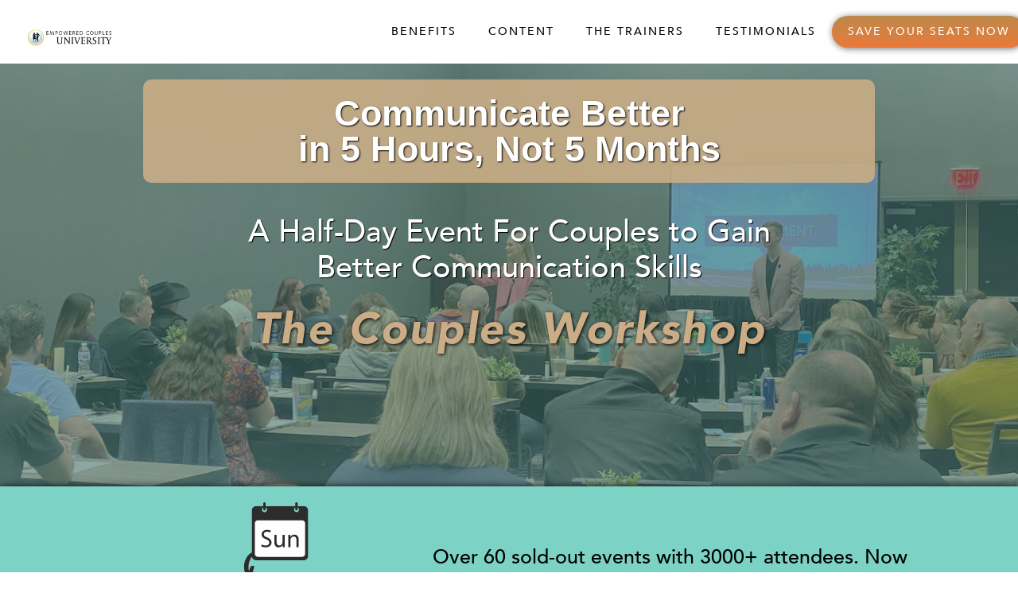

--- FILE ---
content_type: text/html
request_url: https://www.meetthefreemans.com/couples-workshop
body_size: 15467
content:
<!DOCTYPE html><!-- Last Published: Tue Nov 25 2025 02:14:19 GMT+0000 (Coordinated Universal Time) --><html data-wf-domain="www.meetthefreemans.com" data-wf-page="62853208b033f7909039b90f" data-wf-site="5bf332e1a0c9fdcda5db7cc0"><head><meta charset="utf-8"/><title>Couples Workshop | Communicate Better in 5 Hours</title><meta content="Attend the Couples Workshop event in Arizona to learn communication skills, be more connected, and strengthen your relationship. Led by a couple for couples" name="description"/><meta content="Couples Workshop | Communicate Better in 5 Hours" property="og:title"/><meta content="Attend the Couples Workshop event in Arizona to learn communication skills, be more connected, and strengthen your relationship. Led by a couple for couples" property="og:description"/><meta content="https://cdn.prod.website-files.com/5bf332e1a0c9fdcda5db7cc0/628c0e45ff23163e4d294ef0_Workshop%20Room%20Compressed.jpeg" property="og:image"/><meta content="Couples Workshop | Communicate Better in 5 Hours" property="twitter:title"/><meta content="Attend the Couples Workshop event in Arizona to learn communication skills, be more connected, and strengthen your relationship. Led by a couple for couples" property="twitter:description"/><meta content="https://cdn.prod.website-files.com/5bf332e1a0c9fdcda5db7cc0/628c0e45ff23163e4d294ef0_Workshop%20Room%20Compressed.jpeg" property="twitter:image"/><meta property="og:type" content="website"/><meta content="summary_large_image" name="twitter:card"/><meta content="width=device-width, initial-scale=1" name="viewport"/><meta content="google-site-verification=_utHZQyxYllZzCqayI_Ae-85gn3qBpygCrGQdYtKNHU" name="google-site-verification"/><link href="https://cdn.prod.website-files.com/5bf332e1a0c9fdcda5db7cc0/css/meet-the-freemans.webflow.shared.d021e4f03.min.css" rel="stylesheet" type="text/css"/><link href="https://fonts.googleapis.com" rel="preconnect"/><link href="https://fonts.gstatic.com" rel="preconnect" crossorigin="anonymous"/><script src="https://ajax.googleapis.com/ajax/libs/webfont/1.6.26/webfont.js" type="text/javascript"></script><script type="text/javascript">WebFont.load({  google: {    families: ["Great Vibes:400","Montserrat:100,100italic,200,200italic,300,300italic,400,400italic,500,500italic,600,600italic,700,700italic,800,800italic,900,900italic"]  }});</script><script type="text/javascript">!function(o,c){var n=c.documentElement,t=" w-mod-";n.className+=t+"js",("ontouchstart"in o||o.DocumentTouch&&c instanceof DocumentTouch)&&(n.className+=t+"touch")}(window,document);</script><link href="https://cdn.prod.website-files.com/5bf332e1a0c9fdcda5db7cc0/5bf332e2a0c9fd4668db7cf9_F%20Favicon%20Gold.png" rel="shortcut icon" type="image/x-icon"/><link href="https://cdn.prod.website-files.com/5bf332e1a0c9fdcda5db7cc0/5bf332e2a0c9fd1c3adb7cfa_F%20Favicon%20Gold%20256.png" rel="apple-touch-icon"/><link href="https://www.meetthefreemans.com//couples-workshop" rel="canonical"/><script async="" src="https://www.googletagmanager.com/gtag/js?id=G-8Z5YQHJQSQ"></script><script type="text/javascript">window.dataLayer = window.dataLayer || [];function gtag(){dataLayer.push(arguments);}gtag('js', new Date());gtag('set', 'developer_id.dZGVlNj', true);gtag('config', 'G-8Z5YQHJQSQ');</script><script src="https://www.google.com/recaptcha/api.js" type="text/javascript"></script><script type="text/javascript">!function(f,b,e,v,n,t,s){if(f.fbq)return;n=f.fbq=function(){n.callMethod?n.callMethod.apply(n,arguments):n.queue.push(arguments)};if(!f._fbq)f._fbq=n;n.push=n;n.loaded=!0;n.version='2.0';n.agent='plwebflow';n.queue=[];t=b.createElement(e);t.async=!0;t.src=v;s=b.getElementsByTagName(e)[0];s.parentNode.insertBefore(t,s)}(window,document,'script','https://connect.facebook.net/en_US/fbevents.js');fbq('init', '1916298245311044');fbq('track', 'PageView');</script><!-- TikTok Code
<script>
!function (w, d, t) {
  w.TiktokAnalyticsObject=t;var ttq=w[t]=w[t]||[];ttq.methods=["page","track","identify","instances","debug","on","off","once","ready","alias","group","enableCookie","disableCookie"],ttq.setAndDefer=function(t,e){t[e]=function(){t.push([e].concat(Array.prototype.slice.call(arguments,0)))}};for(var i=0;i<ttq.methods.length;i++)ttq.setAndDefer(ttq,ttq.methods[i]);ttq.instance=function(t){for(var e=ttq._i[t]||[],n=0;n<ttq.methods.length;n++)ttq.setAndDefer(e,ttq.methods[n]);return e},ttq.load=function(e,n){var i="https://analytics.tiktok.com/i18n/pixel/events.js";ttq._i=ttq._i||{},ttq._i[e]=[],ttq._i[e]._u=i,ttq._t=ttq._t||{},ttq._t[e]=+new Date,ttq._o=ttq._o||{},ttq._o[e]=n||{};var o=document.createElement("script");o.type="text/javascript",o.async=!0,o.src=i+"?sdkid="+e+"&lib="+t;var a=document.getElementsByTagName("script")[0];a.parentNode.insertBefore(o,a)};

  ttq.load('CCH0TFJC77U7LPPFRUL0');
  ttq.page();
}(window, document, 'ttq');
</script>
End TikTok Code -->

<!-- Global site tag (gtag.js) - Google Analytics -->
<script async src="https://www.googletagmanager.com/gtag/js?id=G-8Z5YQHJQSQ"></script>
<script>
  window.dataLayer = window.dataLayer || [];
  function gtag(){dataLayer.push(arguments);}
  gtag('js', new Date());

  gtag('config', 'G-8Z5YQHJQSQ');
</script>

<!-- Google Tag Manager -->
<script>(function(w,d,s,l,i){w[l]=w[l]||[];w[l].push({'gtm.start':
new Date().getTime(),event:'gtm.js'});var f=d.getElementsByTagName(s)[0],
j=d.createElement(s),dl=l!='dataLayer'?'&l='+l:'';j.async=true;j.src=
'https://www.googletagmanager.com/gtm.js?id='+i+dl;f.parentNode.insertBefore(j,f);
})(window,document,'script','dataLayer','GTM-PLXL47H');</script>
<!-- End Google Tag Manager -->

<!-- Global site tag (gtag.js) - Google Ads: 10907463647 -->
<script async src="https://www.googletagmanager.com/gtag/js?id=AW-10907463647"></script>
<script>
  window.dataLayer = window.dataLayer || [];
  function gtag(){dataLayer.push(arguments);}
  gtag('js', new Date());

  gtag('config', 'AW-10907463647');
</script>


<!-- Facebook Pixel Code -->
<script>
  !function(f,b,e,v,n,t,s)
  {if(f.fbq)return;n=f.fbq=function(){n.callMethod?
  n.callMethod.apply(n,arguments):n.queue.push(arguments)};
  if(!f._fbq)f._fbq=n;n.push=n;n.loaded=!0;n.version='2.0';
  n.queue=[];t=b.createElement(e);t.async=!0;
  t.src=v;s=b.getElementsByTagName(e)[0];
  s.parentNode.insertBefore(t,s)}(window, document,'script',
  'https://connect.facebook.net/en_US/fbevents.js');
  fbq('init', '1916298245311044');
  fbq('track', 'PageView');
</script>
<noscript><img height="1" width="1" style="display:none"
  src="https://www.facebook.com/tr?id=1916298245311044&ev=PageView&noscript=1"
/></noscript>
<!-- End Facebook Pixel Code -->

<!-- Start Crazy Egg Snapshot Code -->
<script type="text/javascript" src="//script.crazyegg.com/pages/scripts/0068/0819.js" async="async"></script>
<!-- End Crazy Egg Snapshot Code -->

<!--PROOF PIXEL-->
<!--<script src="https://cdn.useproof.com/proof.js?acc=zxGQWGytjwhywbFbnpKsycgI49j2" async></script>-->
<!--END PROOF PIXEL-->

<!-- Start JetBoost Code -->
<script id="jetboost-script" type="text/javascript"> window.JETBOOST_SITE_ID = "cmde1bmlb003t0r1a02n2gxeh"; (function(d) { var s = d.createElement("script"); s.src = "https://cdn.jetboost.io/jetboost.js"; s.async = 1; d.getElementsByTagName("head")[0].appendChild(s); })(document); </script>
<!-- End JetBoost Code --><!-- TikTok pixel <script>
!function (w, d, t) {
  w.TiktokAnalyticsObject=t;var ttq=w[t]=w[t]||[];ttq.methods=["page","track","identify","instances","debug","on","off","once","ready","alias","group","enableCookie","disableCookie"],ttq.setAndDefer=function(t,e){t[e]=function(){t.push([e].concat(Array.prototype.slice.call(arguments,0)))}};for(var i=0;i<ttq.methods.length;i++)ttq.setAndDefer(ttq,ttq.methods[i]);ttq.instance=function(t){for(var e=ttq._i[t]||[],n=0;n<ttq.methods.length;n++)ttq.setAndDefer(e,ttq.methods[n]);return e},ttq.load=function(e,n){var i="https://analytics.tiktok.com/i18n/pixel/events.js";ttq._i=ttq._i||{},ttq._i[e]=[],ttq._i[e]._u=i,ttq._t=ttq._t||{},ttq._t[e]=+new Date,ttq._o=ttq._o||{},ttq._o[e]=n||{};var o=document.createElement("script");o.type="text/javascript",o.async=!0,o.src=i+"?sdkid="+e+"&lib="+t;var a=document.getElementsByTagName("script")[0];a.parentNode.insertBefore(o,a)};

  ttq.load('CCH0TFJC77U7LPPFRUL0');
  ttq.page();
}(window, document, 'ttq');
</script> --!><script type="text/javascript">window.__WEBFLOW_CURRENCY_SETTINGS = {"currencyCode":"USD","symbol":"$","decimal":".","fractionDigits":2,"group":",","template":"{{wf {\"path\":\"symbol\",\"type\":\"PlainText\"} }} {{wf {\"path\":\"amount\",\"type\":\"CommercePrice\"} }} {{wf {\"path\":\"currencyCode\",\"type\":\"PlainText\"} }}","hideDecimalForWholeNumbers":false};</script></head><body class="body"><div class="w-embed w-iframe"><!-- Google Tag Manager (noscript) -->
<noscript><iframe src="https://www.googletagmanager.com/ns.html?id=GTM-PLXL47H"
height="0" width="0" style="display:none;visibility:hidden"></iframe></noscript>
<!-- End Google Tag Manager (noscript) --></div><div data-collapse="medium" data-animation="default" data-duration="400" data-easing="ease" data-easing2="ease" role="banner" class="navbar-white-workshop w-nav"><div class="container-19 w-container"><a href="/" class="brand-2 w-nav-brand"><img src="https://cdn.prod.website-files.com/5bf332e1a0c9fdcda5db7cc0/5e66fe71592da74187f75c09_ECU%20LOGO%20BLACK%20MENU.png" alt="The empowered couples university logo" class="image-82"/></a><nav role="navigation" class="nav-menu-2--black w-nav-menu"><a href="#Benefit" class="navtext-workshop w-nav-link">BENEFITS</a><a href="#Content" class="navtext-workshop w-nav-link">CONTENT</a><a href="#Hosts" class="navtext-workshop w-nav-link">THE TRAINERS</a><a href="#Testimonies" class="navtext-workshop w-nav-link">TESTIMONIALS</a><a href="#Save-Your-Seats" class="navbutton-workshop w-nav-link">SAVE YOUR SEATS NOW</a></nav><div class="menu-button-2 w-nav-button"><div class="icon-2 w-icon-nav-menu"></div></div></div></div><main id="Hero" class="workshop-hero"><div class="empowered-couples-header-text-container"><h3 class="heading-145">Communicate Better <br/>in 5 Hours, Not 5 Months</h3><h2 class="heading-129-mobile">A Half-Day Event For <br/>Couples to Gain Better <br/>Communication Skills</h2><h2 class="heading-129">A Half-Day Event For Couples to Gain <br/>Better Communication Skills</h2><h1 class="empowered-couples-h1">The Couples Workshop</h1><h1 class="empowered-couples-h1s"></h1></div></main><section class="empowered-couples-dark-blue-section"><div class="div-block-725"><img src="https://cdn.prod.website-files.com/5bf332e1a0c9fdcda5db7cc0/62b8d06a43e2857072bf362e_Workshop%20Calendar.svg" alt="" class="image-259"/><div class="text-block-355"><strong class="bold-text-94">NEXT WORKSHOP: </strong><strong class="bold-text-93">When: February 22nd, 2026<br/>Where: Marriott in Chandler AZ</strong><br/></div></div><div class="div-block-724"><div class="text-block-349">Over 60 sold-out events with 3000+ attendees. Now it&#x27;s your chance to <a href="#" class="highlight-text-sd">communicate better</a> and be even more connected.</div><img src="https://cdn.prod.website-files.com/5bf332e1a0c9fdcda5db7cc0/6332569c39190f5a88d574ec_couples%20workshop%20emotion%20comp.png" alt=" couples workshop in arizona" class="image-245m"/><div class="text-block-410">Save $40 Before March 18th</div></div></section><section id="Benefits" class="section-133"><div class="text-block-424"><strong>Health &amp; Wellness Update: <br/></strong>At the request of the registered couples, the event is still happening. The venue has taken additional sanitizing steps, you&#x27;ll be at your own table, and the room &amp; materials will be cleaned with GermX and Lysol. We invite you to register and attend.<br/></div></section><section class="empowered-couples-white-section"><div class="div-block-726"><h2 class="empowered-couples-h2-mid w-hidden-tiny">This Workshop is For You If:</h2><h2 class="empowered-couples-h2-mid w-hidden-main w-hidden-medium w-hidden-small">THIS IS FOR YOU IF:</h2><ul role="list" class="unordered-list"><li class="workshop-list-item">You want to learn better communication skills and prevent patterns of <strong>defensiveness</strong><strong></strong>.</li><li class="workshop-list-item">You have different communication styles, and you want to feel <strong>more understood</strong> by each other.</li><li class="workshop-list-item">You leave <strong>conversations unresolved</strong> because you start getting frustrated with each other.</li><li class="workshop-list-item">You have recurring disagreements and it feels like you have <strong>conflicting needs</strong>.</li><li class="workshop-list-item">You want an alternative to counseling that focuses on skills that you can <strong>implement</strong> right away.</li></ul></div><div class="div-block-727"><img src="https://cdn.prod.website-files.com/5bf332e1a0c9fdcda5db7cc0/5e2735666f517bf689adb647_Enlight146.JPG" alt="couples workshop in arizona" class="image-240"/><div class="text-block-412"><strong>Couples attend in all stages:</strong> preparing for marriage, first years of marriage, all the way to married for decades!</div></div></section><div><div class="text-block-442"><strong>Don&#x27;t worry, you get complete privacy</strong>. You are at your own table as a couple, you aren&#x27;t required to share anything with the group, and you do all of the exercises privately. We also walk around the room during the exercises if you&#x27;d like direct support/guidance.</div></div><section id="Benefit" class="section-header-light"><h2 class="heading-home"><a href="#" class="highlight-header-l">Benefits</a> From The <a href="#" class="highlight-header-r">Workshop</a><br/></h2></section><section class="benefits-section-icons"><div class="connected-learning-list-container"><div class="ecu-connected-learning-list-entry">Practice the most important communication skills no one taught you (the #1 reason couples attend).</div><div class="ecu-connected-learning-list-entry">Better express needs and wants without creating arguments.</div><div class="ecu-connected-learning-list-entry">Implement the most important skill for staying connected in challenging moments.</div><div class="ecu-connected-learning-list-entry">Feel like you&#x27;re growing and improving as a team.</div><div class="ecu-connected-learning-list-entry">Gain relationship tools that you can use in your day-to-day life.</div></div><div class="connected-learning-quote-container"><p class="quote-box">&quot;GUIDED EXERCISES <br/>LED BY A COUPLE, FOR COUPLES.&quot;</p><img src="https://cdn.prod.website-files.com/5bf332e1a0c9fdcda5db7cc0/61018994eb5e437598452917_The%20Couples%20Workshop-%20couples%20photo.png" alt=" couples workshop in arizona" class="image-245"/></div></section><section id="Content" class="section-header-light"><h2 class="heading-home" data-ix="apple-style-fade-in"><a href="#" class="highlight-header-l">What</a> Will Be Covered in The <a href="#" class="highlight-header-r">Workshop</a><br/></h2></section><section class="workshop-agenda-section"><div class="agenda-entry"><div class="agenda-entry-title">Set a Healthy<br/>Foundation</div><p class="agenda-entry-paragraph">Implement the key foundations to be the best partner you can be.<br/></p><p class="agenda-entry-sub-head"><strong>Without this you&#x27;ll continue to:</strong><br/></p><ul role="list"><li class="list-item-benefits">feel too busy and give the <strong>&#x27;scraps&#x27; of time</strong> to your relationship</li><li class="list-item-9">let distractions take your attention and sacrifice your connection as a couple</li></ul></div><div class="agenda-entry"><div class="agenda-entry-title">Become a Stronger Team</div><p class="agenda-entry-paragraph">Clarify your vision and determine your family values as a couple.<br/></p><p class="agenda-entry-sub-head"><strong>Without this you&#x27;ll continue to:</strong><br/></p><ul role="list"><li class="list-item-benefits">lack inspiration and feel your daily <strong>interactions are routine</strong> and mundane</li><li class="list-item-11">be on different pages, unsure of what you want to achieve together</li></ul></div><div class="agenda-entry"><div class="agenda-entry-title">Communicate Effectively</div><p class="agenda-entry-paragraph">Practice communication tools that you were never taught.<br/></p><p class="agenda-entry-sub-head"><strong>Without this you&#x27;ll continue to:</strong><br/></p><ul role="list"><li class="list-item-benefits">have <strong>disagreements linger unresolved </strong>for<strong> </strong>hours or even days</li><li class="list-item-13">not feel understood by your partner, like you&#x27;re speaking different languages</li></ul></div><div class="agenda-entry"><div class="agenda-entry-title">Overcome<br/>Challenges</div><p class="agenda-entry-paragraph">Learn to embrace any emotion constructively to stay on the same team.<br/></p><p class="agenda-entry-sub-head"><strong>Without this you&#x27;ll continue to:</strong><br/></p><ul role="list"><li class="list-item-benefits">be reactive and triggered because you take things personally</li><li class="list-item-15">avoid challenging conversations because you <strong>don&#x27;t want to upset your partner</strong></li></ul></div></section><section id="Hosts" class="founded-by-section"><h2 class="heading-home" data-ix="apple-style-fade-in"><a href="#" class="highlight-header-l">Meet</a> Your Hosts, The <a href="#" class="highlight-header-r">Freemans</a><br/></h2><div class="founded-by-entry-container alt"><div class="founded-by-entry-text-container"><div class="founded-by-entry-heading"><strong>Jocelyn &amp; Aaron are</strong></div><p class="founded-by-entry-p">authors of The Argument Hangover®. They&#x27;ve been sought-after marriage coaches for 9 years and both hold a Master&#x27;s Degrees in Psychology. <br/><br/>They’ve sold out over 55 in-person Couples Workshops across the U.S. and are known for creating viral marriage resources that reach 8–10 million couples per month.<br/><br/>Their mission is to help couples navigate the happy and hard seasons of marriage, overcome challenges, and ultimately lower the divorce rate—creating happier homes for future generations.</p></div><img src="https://cdn.prod.website-files.com/5bf332e1a0c9fdcda5db7cc0/649df386b4e26b1f56b958f5_Couples%20Workshop_Freemans.png" alt="couples workshop in arizona" sizes="(max-width: 600px) 100vw, 600px" srcset="https://cdn.prod.website-files.com/5bf332e1a0c9fdcda5db7cc0/649df386b4e26b1f56b958f5_Couples%20Workshop_Freemans-p-500.png 500w, https://cdn.prod.website-files.com/5bf332e1a0c9fdcda5db7cc0/649df386b4e26b1f56b958f5_Couples%20Workshop_Freemans.png 600w" class="founded-by-image"/></div><div class="founded-by-entry-container"><img src="https://cdn.prod.website-files.com/5bf332e1a0c9fdcda5db7cc0/5c1d38d9755f5d98a18ba019_fb-img2.jpg" alt="public speakers in arizona" class="founded-by-image"/><div class="founded-by-entry-text-container"><div class="founded-by-entry-heading"><strong>The Freemans have</strong></div><p class="founded-by-entry-p">worked with celebrity couples, public figures, and thousands of couples around the world. They’ve shared the stage with Tony Robbins, been recognized as Arizona’s “40 Under 40 Influencers,” and are regularly featured in national media for their practical, modern approach to helping couples strengthen their connection and partnership.<br/><br/>Their Empowered Couples Podcast ranks among the top 20 relationship podcasts on iTunes with 2M+ downloads. While their Empowered Couples University provides online courses and tools for couples to thrive through every season of marriage.<br/><br/>Jocelyn and Aaron have been together for over a decade and are raising their daughter in Arizona.<br/></p></div></div></section><section class="event-section"><h2 class="heading-home" data-ix="apple-style-fade-in"><a href="#" class="highlight-header-l">How</a> This Online Event Will <a href="#" class="highlight-header-r">Work</a><br/></h2><div class="ticket-container"><div class="founded-by-entry-text-container"><div class="paragraph-text">We have taken the in-person Arizona couples workshop event experience and now bring it to you online, <strong>wherever you are in the world</strong>!<br/><br/>This isn’t a Zoom Meeting where we’re wearing pajamas for bottoms. This is a live stream <strong>studio event</strong> brought right into your home, with all the &quot;lights, camera, action&quot; quality of The Today Show! <br/><br/>Your faces will <strong>NOT be on camera</strong> so you feel even more comfortable. But you’ll have access to an interactive chat, we’ll be answering questions, and you’ll also get to see responses from other couples.<br/><br/>You are <strong>NOT required to share</strong> any personal information or stories with the group, and you get to choose how quiet or interactive you are.</div></div><img src="https://cdn.prod.website-files.com/5bf332e1a0c9fdcda5db7cc0/62b7947b8c56f5afea060332_online%20image.%20new%20comp.png" alt="couples workshop in arizona" width="200" height="400" class="online-image"/></div></section><section id="Schedule" class="ticket-section-header"><h2 class="heading-home" data-ix="apple-style-fade-in"><a href="#" class="highlight-header-l">What</a> Comes With Your<a href="#" class="highlight-header-r">Ticket</a><br/></h2><div class="ticket-container"><div class="founded-by-entry-text-container"></div></div></section><section class="ticket-section-desktop"><div class="imagine-couple-card"><div class="imagine-card-perk">✔︎Two Seats for the Workshop on Sunday, February 22nd, 2026<br/></div><div class="imagine-card-perk">✔︎Step-by-Step Workbook For All the Exercises<br/></div><div class="imagine-card-perk">✔︎Live Coaching from Relationship Experts During the Exercises<br/></div><div class="imagine-card-price-strike">$400/couple</div><div class="imagine-card-price">Now: $347/couple</div><a href="#Save-Your-Seats" class="orange-ticket-button w-button"><strong>YES SAVE OUR SEATS!</strong></a></div><div class="imagine-couple-card alt"><div class="imagine-card-heading">BENEFITS:</div><div class="imagine-card-perk">✔︎Guided communication and conflict exercises. <br/></div><div class="imagine-card-perk">✔︎Focused time on your relationship, no distractions.<br/></div><div class="imagine-card-perk">✔︎5 connecting exercises with your partner.<br/></div><div class="imagine-card-perk">✔︎Practice the tools together in the moment.<br/></div></div><div class="imagine-text-container"><div class="quote-box-dark">You spend money on things like your health, home, and wedding (which is a lot!) .... aren&#x27;t you willing to invest a small amount into the health of your relationship?</div><div class="questions-text">If you have any questions about the workshop (believe us, we&#x27;ve heard it all), go ahead and send us an email with the questions!<br/></div><div class="questions-text"><strong>Questions? Email: </strong>connect@newpowercouples.com</div></div></section><section class="imagine-section-mobile"><div class="imagine-couple-card"><div class="imagine-card-perk">✔︎2 Seats for March 22nd, 2020<span class="nowrap"></span><br/></div><div class="imagine-card-perk">✔︎Step-by-Step Workbook Provided<br/></div><div class="imagine-card-perk">✔︎Hardcopy of &#x27;The New Power Couple&#x27; Book<br/></div><div class="imagine-card-perk">✔︎Private In Person Expert Coaching <br/></div><div class="imagine-card-price">$240 <br/>(per couple)</div><div class="text-block-401">Save $40 Before March 18th</div><a href="#Save-Your-Seats" class="gold-button-card w-button">SAVE OUR SEATS!</a></div><img src="https://cdn.prod.website-files.com/5bf332e1a0c9fdcda5db7cc0/5e2735666f517bf689adb647_Enlight146.JPG" alt="A picture of the host interacting with a couple during the event" class="image-277"/><div class="imagine-couple-card alt"><div class="imagine-card-heading">Benefits: </div><div class="imagine-card-perk">✔︎Guided communication exercises<br/></div><div class="imagine-card-perk">✔︎Focused time on your relationship, no distractions<br/></div><div class="imagine-card-perk">✔︎5 connecting exercises with your partner<br/></div><div class="imagine-card-perk">✔︎Practice the tools together in the moment<br/></div></div><div class="imagine-text-container"><div class="imagine-heading">&quot;You spend money on things like your health, home, and wedding (which is a lot!) .... aren&#x27;t you willing to invest a small amount into the health of your relationship?&quot;</div><div class="imagine-smalltext">If you have any questions about the workshop (believe us, we&#x27;ve heard it all), go ahead and send a text with the questions!<br/></div><div class="got-questions-text">Got questions? Text us:<br/> <a href="tel:6023215652">602-321-5652</a></div></div></section><section class="section-header-w"><h2 class="heading-home" data-ix="apple-style-fade-in"><a href="#" class="highlight-header-l">How</a> to Save Your <a href="#" class="highlight-header-r">Seats</a><br/></h2></section><section id="Save-Your-Seats" class="save-your-seats-section"><div class="div-block-834"><div class="columns-2 w-row"><div class="column-228 w-col w-col-6"><div class="text-block-438">Event Details:</div><div class="save-your-seats-bullet">•  <strong>Time</strong>: 11am - 5pm<br/></div><div class="save-your-seats-bullet">• <strong>Date:</strong> February 22nd, 2026</div><div class="save-your-seats-bullet alt"><strong>•  Location:</strong> Marriott in Chandler, Arizona</div><div class="save-your-seats-bullet alt"><strong>• Once registered:</strong> you&#x27;ll get an email with all the details.</div><div class="save-your-seats-bullet alt"><strong class="bold-text-92">Fill out the form to get notified of future workshop dates!</strong></div><img src="https://cdn.prod.website-files.com/5bf332e1a0c9fdcda5db7cc0/5e5426e67b31cc32f51b3538_Best%20couples%20workshop%20Arizona.JPG" alt="couples workshop in arizona" sizes="(max-width: 479px) 96vw, (max-width: 767px) 97vw, (max-width: 991px) 48vw, (max-width: 6171px) 49vw, 3024px" srcset="https://cdn.prod.website-files.com/5bf332e1a0c9fdcda5db7cc0/5e5426e67b31cc32f51b3538_Best%20couples%20workshop%20Arizona-p-500.jpeg 500w, https://cdn.prod.website-files.com/5bf332e1a0c9fdcda5db7cc0/5e5426e67b31cc32f51b3538_Best%20couples%20workshop%20Arizona-p-800.jpeg 800w, https://cdn.prod.website-files.com/5bf332e1a0c9fdcda5db7cc0/5e5426e67b31cc32f51b3538_Best%20couples%20workshop%20Arizona-p-1080.jpeg 1080w, https://cdn.prod.website-files.com/5bf332e1a0c9fdcda5db7cc0/5e5426e67b31cc32f51b3538_Best%20couples%20workshop%20Arizona-p-1600.jpeg 1600w, https://cdn.prod.website-files.com/5bf332e1a0c9fdcda5db7cc0/5e5426e67b31cc32f51b3538_Best%20couples%20workshop%20Arizona-p-2000.jpeg 2000w, https://cdn.prod.website-files.com/5bf332e1a0c9fdcda5db7cc0/5e5426e67b31cc32f51b3538_Best%20couples%20workshop%20Arizona-p-2600.jpeg 2600w, https://cdn.prod.website-files.com/5bf332e1a0c9fdcda5db7cc0/5e5426e67b31cc32f51b3538_Best%20couples%20workshop%20Arizona.JPG 3024w" class="save-your-seats-image-offest"/><img src="https://cdn.prod.website-files.com/5bf332e1a0c9fdcda5db7cc0/628c0e45ff23163e4d294ef0_Workshop%20Room%20Compressed.jpeg" width="400" alt="couples workshop in arizona" sizes="(max-width: 479px) 95vw, (max-width: 767px) 400px, (max-width: 991px) 47vw, 400px" srcset="https://cdn.prod.website-files.com/5bf332e1a0c9fdcda5db7cc0/628c0e45ff23163e4d294ef0_Workshop%20Room%20Compressed-p-500.jpeg 500w, https://cdn.prod.website-files.com/5bf332e1a0c9fdcda5db7cc0/628c0e45ff23163e4d294ef0_Workshop%20Room%20Compressed-p-800.jpeg 800w, https://cdn.prod.website-files.com/5bf332e1a0c9fdcda5db7cc0/628c0e45ff23163e4d294ef0_Workshop%20Room%20Compressed-p-1080.jpeg 1080w, https://cdn.prod.website-files.com/5bf332e1a0c9fdcda5db7cc0/628c0e45ff23163e4d294ef0_Workshop%20Room%20Compressed.jpeg 1400w" class="save-your-seats-image-offest-hide"/></div><div class="column-222 w-col w-col-6"><div class="save-your-seats-aside"><div class="html-embed-46 w-embed w-script"><script type='text/javascript' async='true' src='https://app.ontraport.com/js/ontraport/opt_assets/drivers/opf.js' data-opf-uid='p2c100905f277' data-opf-params='borderColor=#fff&borderSize=5px&embed=true&formHeight=600&formWidth=480px&popPosition=mc&instance=1751639376'></script></div></div></div></div></div></section><section id="Testimonies" class="section-148"><h2 class="heading-home" data-ix="apple-style-fade-in"><a href="#" class="highlight-header-l">Results</a> From The Couples <a href="#" class="highlight-header-r">Workshop</a></h2><div class="w-row"><div class="column-212 w-col w-col-4 w-col-small-small-stack"><div class="div-block-833"><img src="https://cdn.prod.website-files.com/5bf332e1a0c9fdcda5db7cc0/67f55d11c119697e2fa8d0c7_Claire%20Testimony%20Workshop.jpg" height="500" sizes="(max-width: 479px) 93vw, (max-width: 767px) 306.390625px, (max-width: 991px) 31vw, 306.390625px" alt="couples workshop in Arizona" srcset="https://cdn.prod.website-files.com/5bf332e1a0c9fdcda5db7cc0/67f55d11c119697e2fa8d0c7_Claire%20Testimony%20Workshop-p-500.jpg 500w, https://cdn.prod.website-files.com/5bf332e1a0c9fdcda5db7cc0/67f55d11c119697e2fa8d0c7_Claire%20Testimony%20Workshop-p-800.jpg 800w, https://cdn.prod.website-files.com/5bf332e1a0c9fdcda5db7cc0/67f55d11c119697e2fa8d0c7_Claire%20Testimony%20Workshop.jpg 1179w" class="image-257"/></div></div><div class="column-211 w-col w-col-4 w-col-small-small-stack"><div class="div-block-833"><img src="https://cdn.prod.website-files.com/5bf332e1a0c9fdcda5db7cc0/5e42dcc32ee0d79ff2d6a1d4_couples%20testimonial.PNG" height="500" alt="couples workshop scottsdale" width="500" class="image-257"/></div></div><div class="column-213 w-col w-col-4 w-col-small-small-stack"><div class="div-block-833 w-clearfix"><img src="https://cdn.prod.website-files.com/5bf332e1a0c9fdcda5db7cc0/628c0e44be40aa250a38d34d_Patrick%20Compressed.png" height="500" alt="couples workshop phoenix" width="400" class="image-243 image-257"/></div></div></div><div class="w-row"><div class="column-212 w-col w-col-4 w-col-small-small-stack"><div class="div-block-833"><img src="https://cdn.prod.website-files.com/5bf332e1a0c9fdcda5db7cc0/628c0e44a60bdb56808241d9_Becky%20Compressed.png" height="500" alt="couples workshop scottsdale" width="500" class="image-257"/></div></div><div class="column-211 w-col w-col-4 w-col-small-small-stack"><div class="div-block-833"><img src="https://cdn.prod.website-files.com/5bf332e1a0c9fdcda5db7cc0/67f55d81c3b395fdd8a49924_Craig%20Testimony%20Workshop.jpeg" height="500" srcset="https://cdn.prod.website-files.com/5bf332e1a0c9fdcda5db7cc0/67f55d81c3b395fdd8a49924_Craig%20Testimony%20Workshop-p-500.jpeg 500w, https://cdn.prod.website-files.com/5bf332e1a0c9fdcda5db7cc0/67f55d81c3b395fdd8a49924_Craig%20Testimony%20Workshop-p-800.jpeg 800w, https://cdn.prod.website-files.com/5bf332e1a0c9fdcda5db7cc0/67f55d81c3b395fdd8a49924_Craig%20Testimony%20Workshop.jpeg 1179w" alt="couples workshop in Arizona" sizes="(max-width: 479px) 96vw, (max-width: 767px) 97vw, (max-width: 991px) 31vw, 32vw" class="image-257"/></div></div><div class="column-213 w-col w-col-4 w-col-small-small-stack"><div class="div-block-833"><img src="https://cdn.prod.website-files.com/5bf332e1a0c9fdcda5db7cc0/5cd87d803d256b0737f16e57_IMG_2642.PNG" height="500" alt="couples workshop phoenix" width="500" class="image-257"/></div></div></div></section><section class="relate-pains-section"><div><div class="div-block-240"><h2 class="heading-home" data-ix="apple-style-fade-in"><a href="#" class="highlight-header-l">The</a> Way You Communicate Either Leads <a href="#" class="highlight-header-r">to...</a><br/></h2><h2 class="heading-home-mobile" data-ix="apple-style-fade-in"><a href="#" class="highlight-header-l">Behind</a> Any Relationship Challenge is a Missing Skill That Can Be <a href="#" class="highlight-header-r">Learned</a><br/></h2><div class="text-block-sub">Connection or disconnection. Preventing conflicts or creating conflicts. Experiencing repair or resentment. Being fulfilled or frustrated. <strong>It all comes down to </strong><a href="#" class="highlight-text-s"><strong>how you communicate.</strong></a><br/></div><div class="bio-entry-container"><img src="https://cdn.prod.website-files.com/5bf332e1a0c9fdcda5db7cc0/62851f1d98ff16d657c84dea_Links%20Headshot%20Compressed.png" alt="couples workshop in arizona" class="intro-image"/><div class="text-block-bio"><strong>Jocelyn and Aaron Freeman<br/></strong>Phoenix, AZ</div></div><div class="text-block-sub-copy">Dear Couple, <br/>We grew up in very different households and environments. We were never taught or given examples of &quot;the right way to communicate or resolve conflicts&quot;. Aaron modeled what he saw, so he would <strong>shutdown and be silent</strong> when conflict arose. <br/>‍<br/>Jocelyn, on the other hand, modeled the pattern of &quot;the only way to be heard is to <strong>raise your voice</strong> to make them hear you.&quot; You can image how those two dynamics played out early in our marriage...<br/><br/>We were tip-toeing around certain topics (they&#x27;d eventually come up with escalated emotion), we pointed blame at each other and constantly said <strong>&quot;I can&#x27;t win with you..&quot;</strong>, and we were starting to resent the fact that we weren&#x27;t feeling accepted and understood. <br/>‍<br/>But there was something we did have.... the <strong>willingness to grow</strong>, to learn, and to practice healthy tools and skills.<br/><br/>To be honest, we couldn&#x27;t find any resources that fit what we were looking for. We wanted <strong>step-by-step tools, not just philosophies</strong>. After years of trying to piece it together, we created our own resources for couples.... and now, years later, we&#x27;ve sold out 49+ workshops (with over 1,000 couples attending) and we&#x27;re on a mission to have couples know that:<a href="#"></a><br/></div></div><div class="div-block-icon-bullets"><div class="w-container"><div><div class="w-row"><div class="w-col w-col-2"><div class="div-block-138"><img src="https://cdn.prod.website-files.com/5bf332e1a0c9fdcda5db7cc0/5e80eb945836db177cbece08_check.svg" width="100" height="" alt="" class="image-293"/></div></div><div class="w-col w-col-10"><div class="div-block-139"></div><div class="text-block-437">Communication and conflict are SKILLS that can be learned!</div></div></div></div></div></div><div class="div-block-icon-bullets"><div class="w-container"><div><div class="w-row"><div class="w-col w-col-2"><div class="div-block-138"><img src="https://cdn.prod.website-files.com/5bf332e1a0c9fdcda5db7cc0/5e80eb945836db177cbece08_check.svg" width="100" alt="" class="image-293"/></div></div><div class="w-col w-col-10"><div class="div-block-139"><div class="text-block-437">Gaining these tools can be an empowering and connecting experience, not the dreaded &quot;rehashing the same ole things&quot; again.</div></div></div></div></div></div></div><div class="div-block-icon-bullets"><div class="w-container"><div><div class="w-row"><div class="w-col w-col-2"><div class="div-block-138"><img src="https://cdn.prod.website-files.com/5bf332e1a0c9fdcda5db7cc0/5e80eb945836db177cbece08_check.svg" width="100" alt="" class="image-293"/></div></div><div class="w-col w-col-10"><div class="div-block-139"><div class="text-block-437">You are capable of incredible things together and this workshop will bring you closer than ever.</div></div></div></div></div></div></div><div class="div-block-icon-bullets"></div></div></section><section class="other-couples-section"><div id="Testimonials" class="ecu-letter-heading alt dark">Attendees That Rated the Workshop &#x27;10/10&#x27;</div><h2 class="heading-home" data-ix="apple-style-fade-in"><a href="#" class="highlight-header-l">Results</a> From The Couples <a href="#" class="highlight-header-r">Workshop</a></h2><div class="ecu-testimonials-container"><div class="ecu-testimonial-entry"><div class="ecu-testimonial-image"><img src="https://cdn.prod.website-files.com/5bf332e1a0c9fdcda5db7cc0/5ce472fc0982828bf24c21a0_Colle%20%26%20Stavonne%20Photo%20Web.jpg" width="200" alt="couples workshop in arizona" class="image-255"/></div><div class="ecu-testimonial-text"><p class="ecu-testimonial-quote">&quot;We really feel incredible and happy that we decided to invest into our relationship like this. There were some tough conversations for us and that led to having a breakthrough that has us feel rejuvenated and even closer, after just a few hours!&quot;<br/></p><div class="ecu-testimonial-name">Colle &amp; Stavonne</div></div></div><div class="ecu-testimonial-entry"><div class="ecu-testimonial-image"><img src="https://cdn.prod.website-files.com/5bf332e1a0c9fdcda5db7cc0/5ce479fcaa589728e16b18ef_Kevin%20%26%20Tatiana%20Photo%20Web.jpg" alt="couples workshop in arizona" class="image-254"/></div><div class="ecu-testimonial-text"><p class="ecu-testimonial-quote">&quot;We feel that we have really grown and expanded where before there was a lack of understanding and connection. The listening skills we now take away will allow us to even deepen that connection from here.&quot;<br/></p><div class="ecu-testimonial-name">Tatiana &amp; Kevin</div></div></div></div></section><section class="ecu-as-seen-in-section"><a href="#Save-Your-Seats" class="workshop-reg-button-o w-button">YES SAVE OUR SEATS!</a><div class="ecu-content-container"><div style="padding-top:56.17021276595745%" class="w-embed-youtubevideo youtube"><iframe src="https://www.youtube.com/embed/NsV1rm1xJAk?rel=0&amp;controls=1&amp;autoplay=0&amp;mute=0&amp;start=0" frameBorder="0" style="position:absolute;left:0;top:0;width:100%;height:100%;pointer-events:auto" allow="autoplay; encrypted-media" allowfullscreen="" title=""></iframe></div></div><div class="heading-home"><a href="#" class="highlight-header-l">An</a> Authentic Invitation To <a href="#" class="highlight-header-r">You...</a></div><div class="ecu-content-container alt"><p class="paragraph-text-c">This workshop was made for you to have an uplifting, growth focused day to <strong>strengthen your connection</strong> and ability to understand each other. You didn&#x27;t get into a relationship to just be &#x27;fine.&quot; You desire for your relationship to be the &#x27;safe space&#x27; to be yourself, to be understood, and to co-create together.<br/></p><p class="paragraph-text-c">In this workshop, you&#x27;ll not only discover new aspects of the power in your relationship, but also the most <strong>critical and impactful skills</strong> to really have your partnership thrive! In our culture, people regularly invest into school, their career, starting up business, a home, a wedding, and travel....but this is your<strong> </strong>opportunity to invest in what is<strong> </strong>MOST important for your fulfillment....your relationship.<br/></p><p class="paragraph-text-c"><strong><em>When your partnership is thriving, your whole life experiences a positive ripple effect.</em></strong><br/></p><p class="paragraph-text-c">This workshop won&#x27;t just be a day of being inspired and then back to regular life. This day will give you practical, every day principles to be <strong>Stronger Than Ever</strong>. Think about it, what could you two shift and breakthrough in 5 hours surrounded by other supportive couples? Come see what you two are capable of.<br/></p><p class="paragraph-text-c"><strong>In gratitude, The Freemans</strong><br/></p></div><a href="#Save-Your-Seats" class="workshop-reg-button-o w-button">YES SAVE OUR SEATS!</a></section><section class="other-couples-section"><div class="ecu-testimonials-container"><div class="ecu-testimonial-entry"><div class="ecu-testimonial-image"><img src="https://cdn.prod.website-files.com/5bf332e1a0c9fdcda5db7cc0/5ce47048930ad285f8b34723_Cory%20%26%20Hailey%20Photo%20Web.jpg" width="225" alt="couples workshop in arizona" class="image-255"/></div><div class="ecu-testimonial-text"><p class="ecu-testimonial-quote">&quot;This event gave us the tools to uncover things we thought we&#x27;d worked through in the past, then gave us the steps to be able to truly listen to each other. So that we are now leaving empowered, even more connected, and ready to take our relationship to the next level.&quot;<br/></p><div class="ecu-testimonial-name">Corey &amp; Kayla</div></div></div><div class="ecu-testimonial-entry"><div class="ecu-testimonial-image"><img src="https://cdn.prod.website-files.com/5bf332e1a0c9fdcda5db7cc0/5daa2af90d705b9c6e7cd131_IMG_4767.jpg" alt="couples workshop in arizona" sizes="(max-width: 1125px) 100vw, 1125px" srcset="https://cdn.prod.website-files.com/5bf332e1a0c9fdcda5db7cc0/5daa2af90d705b9c6e7cd131_IMG_4767-p-500.jpeg 500w, https://cdn.prod.website-files.com/5bf332e1a0c9fdcda5db7cc0/5daa2af90d705b9c6e7cd131_IMG_4767-p-800.jpeg 800w, https://cdn.prod.website-files.com/5bf332e1a0c9fdcda5db7cc0/5daa2af90d705b9c6e7cd131_IMG_4767-p-1080.jpeg 1080w, https://cdn.prod.website-files.com/5bf332e1a0c9fdcda5db7cc0/5daa2af90d705b9c6e7cd131_IMG_4767.jpg 1125w" class="image-254"/></div><div class="ecu-testimonial-text"><p class="ecu-testimonial-quote">&quot;We signed up for the workshop to get a little boost in our relationship and to learn new tools for the challenges we encounter. In just a half-day, we feel like we understand each other so much more.&quot;<br/></p><div class="ecu-testimonial-name">Dan &amp; Jordanne</div></div></div></div></section><section class="section-128"><div class="columns w-row"><div class="column-214 w-col w-col-6"><img src="https://cdn.prod.website-files.com/5bf332e1a0c9fdcda5db7cc0/5ce47048930ad285f8b34723_Cory%20%26%20Hailey%20Photo%20Web.jpg" width="200" alt="couples workshop in arizona" class="image-247"/><p class="ecu-testimonial-quote">&quot;This event gave us the tools to uncover things we thought we&#x27;d worked through in the past, then gave us the steps to be able to truly listen to each other. So that we are now leaving empowered, even more connected, and ready to take our relationship to the next level.&quot;<br/></p><div class="ecu-testimonial-name">Corey &amp; Kayla</div></div><div class="column-215 w-col w-col-6"><img src="https://cdn.prod.website-files.com/5bf332e1a0c9fdcda5db7cc0/5ce472fc0982828bf24c21a0_Colle%20%26%20Stavonne%20Photo%20Web.jpg" width="200" alt="couples workshop in arizona" class="image-247"/><p class="ecu-testimonial-quote">&quot;We really feel incredible and happy that we decided to invest into our relationship like this. There were some tough conversations for us and that led to having a breakthrough that has us feel rejuvenated and even closer, after just a few hours!&quot;<br/>‍<br/></p><div class="ecu-testimonial-name">Colle &amp; Stavonne</div></div></div></section><section class="ecu-faq-section"><div class="ecu-letter-heading alt dark">Frequently Asked Questions: </div><div class="ecu-faq-entry"><div class="ecu-faq-q">Can we show up the day of?</div><div class="ecu-faq-a">No, you need to pre-register because there are limited seats and the events to sell out. And so we can make it an impeccable day for everyone.<br/></div></div><div class="ecu-faq-entry"></div><div class="ecu-faq-entry"><div class="ecu-faq-q"><strong>Is this faith based specifically?</strong><br/></div><div class="ecu-faq-a">The topics are based on practical principles for relationships that have been proven with 4 million couples and work for all beliefs and faiths.<br/></div></div><div class="ecu-faq-entry"><div class="ecu-faq-q"><strong>Do we need to have been married a certain amount of time to come?</strong><br/></div><div class="ecu-faq-a">No, these principles apply to relationships and marriages in any stage or time.<br/></div></div><div class="ecu-faq-entry"><div class="ecu-faq-q"><strong>What if we&#x27;re traveling from outside of Arizona?</strong><br/></div><div class="ecu-faq-a">Several couples do travel to Arizona for the workshop, we can provide a special rate for the Marriott hotel for the event. Send us a message.<br/></div></div><div class="ecu-faq-entry"><div class="ecu-faq-q"><strong>What is your refund policy?</strong><br/></div><div class="ecu-faq-a">Because we pre-pay for the materials and space as the registrations come in, we do not provide refunds (including if you do not show up the day of the workshop). However, if extenuating circumstances come up (family emergency, sick), we can transfer your seats for a future date one time.<br/></div></div></section><section class="section-143"><div data-delay="4000" data-animation="slide" class="slider-8 w-slider" data-autoplay="false" data-easing="ease" data-hide-arrows="false" data-disable-swipe="false" data-autoplay-limit="0" data-nav-spacing="3" data-duration="500" data-infinite="true"><div class="w-slider-mask"><div class="slide-59 w-slide"></div><div class="slide-60 w-slide"></div><div class="slide-61 w-slide"></div></div><div class="w-slider-arrow-left"><div class="w-icon-slider-left"></div></div><div class="w-slider-arrow-right"><div class="w-icon-slider-right"></div></div><div class="w-slider-nav w-round"></div></div><div class="w-container"></div></section><section class="section-129"><div class="w-container"><div class="ecu-letter-heading">Can&#x27;t make the next workshop date?</div><div class="html-embed-42 w-embed w-script"><a style=' font-size: 1.5em;text-transform: uppercase;text-decoration: none;font-family: Arial, Helvetica, sans-serif;padding: .3em .6em;letter-spacing: .05em;color: #333;' href='javascript://' data-opf-trigger='p2c100905f186'><img src="https://cdn.prod.website-files.com/5bf332e1a0c9fdcda5db7cc0/5cec57e738469cff43b03444_SIGN-UP%20TO%20BE%20NOTIFIED%20OF%20FUTURE%20DATES%20(1).png" /> </a><script type='text/javascript' async='true' src='https://app.ontraport.com/js/ontraport/opt_assets/drivers/opf.js' data-opf-uid='p2c100905f186' data-opf-params='borderColor=#000000&borderSize=5px&formHeight=495&formWidth=480px&popPosition=mc&instance=n1912189282'></script></div></div></section><section class="save-your-seats-section"></section><section class="footer-links-mobile section-149"><div class="container-40"><div class="footer-wrapper-two"><div class="footer-block-two"><div class="footer-title">Quick Links</div><div class="w-row"><div class="column-273 w-col w-col-6"><a href="https://onlinecouplesworkshops.com/" target="_blank" class="footer-link-two">Webclass</a><a href="/couples-coaching" class="footer-link-two">Breakthrough Session</a></div><div class="column-276 w-col w-col-6"><a href="/argument-hangover" class="footer-link-two">Argument Hangover</a><a href="/couples-workshop" aria-current="page" class="footer-link-two w--current">Workshop</a></div></div></div><div class="footer-block-two"><div class="footer-title">Social</div><div class="w-row"><div class="column-277 w-col w-col-6"><a href="https://www.instagram.com/meet_thefreemans/?hl=en" target="_blank" class="footer-link-two">Instagram</a><a href="https://www.youtube.com/c/Newpowercouples" target="_blank" class="footer-link-two">YouTube</a><a href="/links" class="footer-link-two">All Resources</a></div><div class="column-278 w-col w-col-6"><a href="https://www.tiktok.com/@meet_thefreemans" target="_blank" class="footer-link-two">TikTok</a><a href="https://www.facebook.com/MeetTheFreemansAuthors/" target="_blank" class="footer-link-two">Facebook</a></div></div></div><div class="footer-block-two"><div class="footer-title">Organization</div><div class="w-row"><div class="column-274 w-col w-col-6"><a href="/contact-us" class="footer-link-two">Contact Us</a><a href="/privacy-policy" class="footer-link-two">Privacy Policy</a></div><div class="column-275 w-col w-col-6"><a href="/terms-of-use" class="footer-link-two">Terms of Use</a><a href="/terms-of-use" class="footer-link-two">Disclaimer</a></div></div></div></div><div class="footer-divider-two"></div><div class="footer-bottom"><div class="footer-copyright">© 2024 Marriage Ministry. All rights reserved</div></div></div></section><section class="footer-links-social"><div class="container-40"><div class="footer-wrapper-two"><div class="footer-block-two"><div class="footer-title">Organization</div><a href="/contact-us" class="footer-link-two">Contact Us</a><a href="/privacy-policy" class="footer-link-two">Privacy Policy</a><a href="/terms-of-use" class="footer-link-two">Terms of Use</a><a href="/terms-of-use" class="footer-link-two">Disclaimer</a></div><div class="footer-block-two"><div class="footer-title">Quick Link</div><a href="https://onlinecouplesworkshops.com/" target="_blank" class="footer-link-two">Free Marriage Webclass</a><a href="/couples-coaching" class="footer-link-two">Breakthrough Session</a><a href="/argument-hangover" class="footer-link-two">Argument Hangover Book</a><a href="/couples-workshop" aria-current="page" class="footer-link-two w--current">Couples Workshop Event</a></div><div class="footer-block-two"><div class="footer-title">Social</div><a href="https://www.instagram.com/meet_thefreemans/?hl=en" target="_blank" class="footer-link-two">Instagram</a><a href="https://www.youtube.com/c/Newpowercouples" target="_blank" class="footer-link-two">YouTube</a><a href="https://www.tiktok.com/@meet_thefreemans" target="_blank" class="footer-link-two">TikTok</a><a href="https://www.facebook.com/MeetTheFreemansAuthors/" target="_blank" class="footer-link-two">Facebook</a></div></div><div class="footer-divider-two"></div><div class="footer-bottom"><div class="footer-copyright">© 2024 Marriage Ministry. All rights reserved</div></div></div></section><script src="https://d3e54v103j8qbb.cloudfront.net/js/jquery-3.5.1.min.dc5e7f18c8.js?site=5bf332e1a0c9fdcda5db7cc0" type="text/javascript" integrity="sha256-9/aliU8dGd2tb6OSsuzixeV4y/faTqgFtohetphbbj0=" crossorigin="anonymous"></script><script src="https://cdn.prod.website-files.com/5bf332e1a0c9fdcda5db7cc0/js/webflow.schunk.e4675bcff04d2a05.js" type="text/javascript"></script><script src="https://cdn.prod.website-files.com/5bf332e1a0c9fdcda5db7cc0/js/webflow.6be666de.aa5d758438ecf1f3.js" type="text/javascript"></script><!-- Start Ontraport Tracking Code -->
<script src='https://optassets.ontraport.com/tracking.js' type='text/javascript' async='true' onload='_mri="100905",_mr_domain="newpowercouple.ontraport.com",mrtracking();'></script>
<!-- End Ontraport Tracking Code -->


<!-- Consent Banner Interactions -->
<script type='text/javascript'>
 var popup = document.getElementById('consentPopup');
 var alreadyLoaded = window.localStorage.getItem('fbGrantConsent') === 'true';

//Show the consent banner if consent is not granted, hide it if consent is already granted.
 if (alreadyLoaded) {
   popup.style.display = 'none';
   fbq('consent', 'grant');
 } else {
   popup.style.display = 'block';
 }

//Grant consent and store it in localStorage of the browser
 var consentBtn = document.getElementById('consentBtn');
 consentBtn.addEventListener("click", function() {
 fbq('consent', 'grant');
   window.localStorage.setItem('fbGrantConsent', 'true');
 });

</script>

<!--
<script type="text/javascript">
setTimeout(function(){var a=document.createElement("script");
var b=document.getElementsByTagName("script")[0];
a.src=document.location.protocol+"//script.crazyegg.com/pages/scripts/0068/0819.js";
a.async=true;a.type="text/javascript";b.parentNode.insertBefore(a,b)}, 1);
</script>
-->


<!--<script src="https://use.fontawesome.com/96434fea10.js"></script>-->


<!-- Load Facebook SDK for JavaScript
<div id="fb-root"></div>
<script>(function(d, s, id) {
  var js, fjs = d.getElementsByTagName(s)[0];
  if (d.getElementById(id)) return;
  js = d.createElement(s); js.id = id;
  js.src = 'https://connect.facebook.net/en_US/sdk/xfbml.customerchat.js#xfbml=1&version=v2.12&autoLogAppEvents=1';
  fjs.parentNode.insertBefore(js, fjs);
}(document, 'script', 'facebook-jssdk'));</script> -->

<!-- ManyChat
<script src="//widget.manychat.com/174619852673090.js" async="async">
</script> -->

<!-- Event snippet for conversions for webflow conversion page -->
<script>
  gtag('event', 'conversion', {
      'send_to': 'AW-869793729/zb6sCMmQmZABEMH_354D',
      'transaction_id': ''
  });
</script></body></html>

--- FILE ---
content_type: text/html; charset=UTF-8
request_url: https://forms.ontraport.com/v2.4/include/formEditor/genlightbootstrap.php?uid=p2c100905f277&formType=embed&formGUID=OPF_3b918621-d67b-c351-1058-5ff4f7526273&referer=https%3A%2F%2Fwww.meetthefreemans.com%2Fcouples-workshop&formceptionID=formception-f874b0e9-facf-36bc-5678-462bfbe5deb0&__opv=v1
body_size: 16499
content:
<!DOCTYPE html><html><head> <!-- This page was built using ONTRApages. Create and host your pages free at ONTRApages.com or learn more about the most powerful business and marketing automation platform designed for entrepreneurs at Ontraport.com --> <meta charset="utf-8"> <meta name="viewport" content="width=device-width, initial-scale=1.0"> <link rel="stylesheet" href="//optassets.ontraport.com/opt_assets/blocks/common/skeleton/css/normalize.css"> <link rel="stylesheet" href="//optassets.ontraport.com/opt_assets/blocks/common/skeleton/css/skeleton.css"> <link rel="stylesheet" href="//optassets.ontraport.com/opt_assets/blocks/common/skeleton/css/skeleton.ontraport.css"> <link rel="stylesheet" href="//optassets.ontraport.com/opt_assets/blocks/common/skeleton/css/fonts.css"> <link rel="stylesheet" href="//optassets.ontraport.com/opt_assets/blocks/common/css/wysihtml5-textalign.css"> <link class="opt-date-time-css" rel="stylesheet" type="text/css" href="//app.ontraport.com/js/libs/materialize/dist/css/materializev2.min.css"> <link class="opt-page-style opt-date-time-css" rel="stylesheet" type="text/css" href="https://optassets.ontraport.com/opt_assets/libraries/opt_date_time_picker/dist/opt_date_time_picker_lib.css"> <!--OPT-CUSTOM-HEADER-SCRIPT--><style class="theme-style">h1, .h1.h1 { font-family: 'Raleway', sans-serif; font-size: 50px; line-height: 60px; font-weight: 100; font-style: normal; text-decoration: inherit;}h2, .h2.h2 { font-family: 'Raleway', sans-serif; font-size: 24px; line-height: 36px; font-weight: 300; font-style: normal; text-decoration: inherit;}h3, .h3.h3 { font-family: 'Raleway', sans-serif; font-size: 18px; line-height: 20px; font-weight: 700; font-style: normal; text-decoration: inherit;}.label.label { font-family: 'Raleway', sans-serif; font-size: 14px; line-height: 14px; font-weight: 400; font-style: normal; text-decoration: inherit;}.button.button { font-family: 'Raleway', sans-serif; font-size: 14px; line-height: 14px; font-weight: 600; font-style: normal; text-decoration: inherit;}.large-body-text.large-body-text { font-family: 'Raleway', sans-serif; font-size: 18px; line-height: 28px; font-weight: 100; font-style: normal; text-decoration: inherit;}.body-text.body-text { font-family: 'Raleway', sans-serif; font-size: 14px; line-height: 24px; font-weight: 300; font-style: normal; text-decoration: inherit;}blockquote, .blockquote { font-family: 'Raleway', sans-serif; font-size: 50px; line-height: 50px; font-weight: 100; font-style: italic; text-decoration: inherit;}.an.an.an { color: #404041;}.k.k.k { color: #ffffff;}.x.x.x { background-color: #ffffff;}.d.d.d { background-color: #404041;}.ag.ag.ag, .ag.ag.ag a { color: #ffffff; background-color: #ec7134;}.i.i.i, .i.i.i a { color: #ec7134; background-color: #ffffff;}.ak.ak.ak { background-color: #e6e6e6;}.ah.ah.ah { border-color: #404041;}.aa.aa { color: #404041;}.aa.aa.aa:hover { color: #ec7134;}.ao.ao.ao { color: #ec7134;}.ao.ao.ao:hover { color: #404041;}hr.aq.aq.aq, span.aq.aq.aq, h1.aq.aq.aq, h2.aq.aq.aq, h3.aq.aq.aq, p.aq.aq.aq, .ac.ac.ac { color: #ec7134;}hr.aq.aq.aq, table.aq.aq.aq, div.aq.aq.aq, a.aq.aq.aq, .l.l.l { background-color: #ec7134;}hr.aq.aq.aq, img.aq.aq.aq, a.aq.aq.aq, div.aq.aq.aq, .y.y.y { border-color: #ec7134;}hr.au.au.au, span.au.au.au, h1.au.au.au, h2.au.au.au, h3.au.au.au, p.au.au.au, .al.al.al { color: #404041;}hr.au.au.au, table.au.au.au, div.au.au.au, a.au.au.au, .w.w.w { background-color: #404041;}hr.au.au.au, img.au.au.au, a.au.au.au, div.au.au.au, .af.af.af { border-color: #404041;}hr.as.as.as, span.as.as.as, h1.as.as.as, h2.as.as.as, h3.as.as.as, p.as.as.as, .ai.ai.ai { color: #e6e6e6;}hr.as.as.as, table.as.as.as, div.as.as.as, a.as.as.as, .r.r.r { background-color: #e6e6e6;}hr.as.as.as, img.as.as.as, a.as.as.as, div.as.as.as, .ad.ad.ad { border-color: #e6e6e6;}hr.at.at.at, span.at.at.at, h1.at.at.at, h2.at.at.at, h3.at.at.at, p.at.at.at, .aj.aj.aj { color: #ffffff;}hr.at.at.at, table.at.at.at, div.at.at.at, a.at.at.at, .s.s.s { background-color: #ffffff;}hr.at.at.at, img.at.at.at, a.at.at.at, div.at.at.at, .ae.ae.ae { border-color: #ffffff;}hr.ab.ab.ab, span.ab.ab.ab, h1.ab.ab.ab, h2.ab.ab.ab, h3.ab.ab.ab, p.ab.ab.ab, .m.m.m { color: #828282;}hr.ab.ab.ab, table.ab.ab.ab, div.ab.ab.ab, a.ab.ab.ab, .e.e.e { background-color: #828282;}hr.ab.ab.ab, img.ab.ab.ab, a.ab.ab.ab, div.ab.ab.ab, .j.j.j { border-color: #828282;}a { color: #ec7134; text-decoration: none;}a:hover { text-decoration: underline;}.spacing { padding-top: 20px; padding-bottom: 20px;}</style><style class="block-theme-css">.a .spacing { padding-bottom: 0px;}.b .spacing { padding-top: 0px; padding-bottom: 20px;}</style><link rel="dns-prefetch" href="https://optassets.ontraport.com"><link rel="dns-prefetch" href="//ajax.googleapis.com"><link rel="dns-prefetch" href="//app.ontraport.com"><link rel="dns-prefetch" href="//optassets.ontraport.com"><link rel="dns-prefetch" href="https://forms.ontraport.com"></head><body>
    <script type='text/javascript'>

        window.isONTRAform = ( function(){

             var isIE = function () {
                     var myNav = navigator.userAgent.toLowerCase();
                     return (myNav.indexOf('msie') != -1) ? parseInt(myNav.split('msie')[1]) : false;
                 }();

             var utils = {

                    'DOMReady': function(a,b,c){
                        b=document,
                        c='addEventListener';
                        b[c]? b[c]('DOMContentLoaded',a,false) : window.attachEvent('onload',a)
                    },

                    'throttle': function( func, wait, options ) {
                        var context, args, result,
                            timeout = null,
                            previous = 0;

                        options || ( options = {} );

                        var later = function(){
                            previous = ( options.leading === false ) ? 0 : +new Date;
                            timeout = null;
                            result = func.apply( context, args );
                            if ( !timeout ) {
                                context = args = null;
                            }
                        };

                        return function(){
                            var now = +new Date;

                            if ( !previous && ( options.leading === false ) ) {
                                previous = now;
                            }

                            var remaining = ( wait - ( now - previous ) );
                            context = this;
                            args = arguments;

                            if ( ( remaining <= 0 ) || ( remaining > wait ) ) {
                                if ( timeout ) {
                                    clearTimeout( timeout );
                                    timeout = null;
                                }

                                previous = now;
                                result = func.apply( context, args );

                                if ( !timeout ) {
                                    context = args = null;
                                } else if ( !timeout &&  ( options.trailing !== false ) ) {
                                    timeout = setTimeout( later, remaining );
                                }
                            }

                            return result;
                        };
                    },

                    getDocumentHeight: function(){
                        var body = document.body,
                            html = document.documentElement,
                            possibleRet = Math.max( body.scrollHeight, body.offsetHeight );

                        if ( 'embed' !== 'embed' ) {
                            if ( html.scrollHeight > 0 ) {
                                if ( html.scrollHeight < possibleRet ) {
                                    possibleRet = html.scrollHeight;
                                }
                            }

                            if( isIE <= 10 ){
                                //IE calculates offset height differently than all other browsers so use the body.
								if ( body.offsetHeight > 0 ) {
                                    if ( body.offsetHeight < possibleRet ) {
                                        possibleRet = body.offsetHeight;
                                    }
                                }

                            } else {
                                if ( html.offsetHeight > 0 ) {
                                    if ( html.offsetHeight < possibleRet ) {
                                        possibleRet = html.offsetHeight;
                                    }
                                }
                            }
                        }

                       return possibleRet;
                    },

                    addListener: function( element, ev, handler ) {
                        if ( element.addEventListener ) {
                            element.addEventListener( ev, handler );
                        } else if ( element.attachEvent ) {
                            element.attachEvent( 'on' + ev, handler );
                        }
                    },

                    post: function( obj ) {


                        obj._serverData = {
                            'formUID': 'p2c100905f277',
                            'formType': 'embed',
                            'formGUID': 'OPF_3b918621-d67b-c351-1058-5ff4f7526273',
                            'formObjectTypeID': '0',
                            'formWidth': '480px',
                            'formHeight': '1085',
                            'borderActive': '1',
                            'borderSize': '5px',
                            'borderColor': '#e77b38'
                        };

                        if( 0 ) {
                            console.log('ONTRAform Child post message '+'https://www.meetthefreemans.com/couples-workshop');
                            console.log( obj );
                        }
                        if( isIE <= 9 ){
                             obj = encodeURIComponent( JSON.stringify( obj ) );
                        }
                        window.postMessage && window.parent && window.parent.postMessage( obj, 'https://www.meetthefreemans.com/couples-workshop' );
                    }
                },

                eventHandlers = {
                    resize: function(){
	                    setTimeout( function(){
	                        utils.post( {
	                            'type': 'resize',
	                            'formHeight': utils.getDocumentHeight()
	                        } );
                        }, 700);
                    }
                };

            eventHandlers.throttledResize = utils.throttle( eventHandlers.resize, 500 );

            utils.post( {
                'type': 'init'
            } );

            utils.DOMReady( function(){
                utils.post( {
                    'type': 'domReady'
                } );
            } );

            windowOnLoad = function() {

                eventHandlers.resize();
                utils.addListener( window, 'resize', eventHandlers.throttledResize );

                setTimeout( function(){
                    utils.post( {
                        'type': 'windowLoad'
                    } );
                }, 1 );

                document.body.setAttribute( 'data-opf-resize', true);

                //on any input change, trigger resize.
                $( document.body ).on( 'change', ':input', eventHandlers.throttledResize );


            }

            utils.addListener( window, 'load', windowOnLoad );

            //load callback backup, for unknown reasons chrome won't always fire iframe load callbacks when there are
            //more than one iframe imbedded on a page.
            var timer = setInterval( function () {

                // Check if loading is complete
                if ( document.readyState == 'complete' ) {
                    if( !document.body.getAttribute( 'data-opf-resize' ) ) {
                        windowOnLoad();
                    }
                    clearInterval( timer );
                    return;
                }

            }, 250);

            return {
                'utils': utils,
                'post': utils.post,
                'events': eventHandlers,
                'formUID': 'p2c100905f277',
                'formGUID': 'OPF_3b918621-d67b-c351-1058-5ff4f7526273',
                'object_type_id': '0',
                'formceptionID': 'formception-f874b0e9-facf-36bc-5678-462bfbe5deb0',
                'viaLPID': '',
                'preventRememberFields': ''
            };
        } )();</script> <div class="opt-container" opt-id="template-background" opt-type="background" opt-options="[&quot;backgrounds&quot;]" opt-alias="background" style="background-color: rgb(255, 255, 255); background-image: none;"><div><div class="row a opt-page-size-mobile" opt-id="b430b027-8c54-748e-0f9f-5063a0d6b611" opt-type="block" opt-block-type-id="2" opt-block-style-id="94" data-original-classes="row a"><div class="block-style"><style class="block-css">.o { width: 100%; table-layout: fixed;} .p,.t { margin-bottom: 12.5px;} .u { min-width: 25%;} .z { margin-bottom: 20px;}</style> <div class="block-wrapper block-style-94 x spacing"> <div class="container"> <div class="o opt-center u-cf"> <div class="z twelve columns first-visible"> <div class="an p" opt-char-limit="null"><div style="text-align:left;"><span class=" large-body-text large-body-text opt-palette-editor__text-area"><b><span style="color:#e77b38;">Take 15 Seconds to Register:</span></b></span></div></div> </div></div> </div> </div> </div></div><div class="row b opt-page-size-mobile" opt-id="d8d3ed3e-204a-5d11-ac30-363a584b8125" opt-type="block" opt-block-type-id="20" opt-block-style-id="129" data-original-classes="row b"><div class="block-style"><style class="block-css">/*block styles*/.ar { display: none;} .ap { display: inline;} .n { max-width: 690px;} .n label { text-align: left; word-wrap: break-word;} .n .f { text-align: center;} .q { padding-top: 15px; padding-bottom: 15px; margin-bottom: 15px; border-bottom: 1px dashed;} .n input[type="email"], .n input[type="number"], .n input[type="search"], .n input[type="text"], .n input[type="tel"], .n input[type="url"], .n input[type="password"],.n input[type="date"], .n textarea,.n select { width: 100%; margin-bottom: 15px;} .n input[type="submit"].button-style { margin: auto; min-width: 250px; padding: 0 20px; border-radius: 3px; text-decoration: none; letter-spacing: inherit; text-transform: none; border: 0; display: block; height: 38px; line-height: 1; text-overflow: ellipsis; overflow: hidden; white-space: nowrap; -webkit-transition: opacity .4s ease-in-out; transition: opacity .4s ease-in-out;}.n input[type="submit"].button-style:hover { opacity: .9;} /*center radio buttons */.g { vertical-align: text-bottom;} .am ontraport-product-grid { display: block;} .am table { width: 100%;} .am th,.am td { padding: 10px; text-transform: capitalize;} .am .grid-summary-coupon-input td:last-child { position: relative;} .am .coupon-code-submit-btn { background-image: url('[data-uri]'); display: inline-block; width: 16px; height: 16px; position: absolute; right: 5px; top: 1em;} .v { display: table; width: 100%; table-layout: fixed;} .h { display: table-cell; float: none; vertical-align: middle;} .am .c { width: 69.3333333333%; margin-left: 0; padding-left: 4%;} @media (max-width: 800px) { .n { min-width: 550px; margin: auto; } }.opt-page-size-mobile .n,.opt-page-size-tablet .n { min-width: 550px; margin: auto;} @media (max-width: 549px) { .opt-page-size-tablet .n, .n { min-width: 0px; margin: auto; } .opt-page-size-tablet .n { overflow: auto; } .h, .v { display: block; } .am .c { width: 100%; padding-left: 0; } }.opt-page-size-mobile .n { min-width: 0px; margin: auto;} .opt-page-size-mobile .h,.opt-page-size-mobile .v { display: block;} .opt-page-size-mobile .am .c { width: 100%; padding-left: 0;} @media (max-width: 400px) { .n input[type="submit"].button-style { min-width: 200px; } } .opt-page-size-mobile .n input[type="submit"].button-style { min-width: 200px;}</style> <div class="block-wrapper spacing am x"> <div class="container n"> <span class="order-form-script-container" style="display: none;"></span> <form role="form" accept-charset="UTF-8" method="post" action="https://forms.ontraport.com/v2.4/form_processor.php?lpid=&light_form_id=277" data-opf-watch-submit="true" name="opfFormTrigger-c2f10db9-d9f4-0761-824e-23e49ba8310e" id="opfFormTrigger-c2f10db9-d9f4-0761-824e-23e49ba8310e" target="opfFormTrigger-c2f10db9-d9f4-0761-824e-23e49ba8310e"> <div> <div class="row v"> <div class="four columns h"> <label class="an" for="firstname" opt-for="first-name-input" opt-char-limit="null"></label> </div> <div class="eight columns h c"> <input class="ak" required="" type="text" name="firstname" id="firstname" placeholder="First Name"> </div> </div><div class="row v"> <div class="four columns h"> <label class="an" for="lastname" opt-for="last-name-input" opt-char-limit="null"></label> </div> <div class="eight columns h c"> <input class="ak" required="" type="text" name="lastname" id="lastname" placeholder="Last Name"> </div> </div><div class="row v"> <div class="four columns h"> <label class="an" for="email" opt-for="email-input" opt-char-limit="null"></label> </div> <div class="eight columns h c"> <input class="ak" required="" type="email" name="email" id="email" placeholder="Email"> </div> </div><div class="row v"> <div class="four columns h"> <label class="an" for="sms_number" opt-for="sms_number-input" opt-char-limit="null"></label> </div> <div class="eight columns h c"> <input class="ak" =""="" type="tel" name="sms_number" id="sms_number" placeholder="Cell# for text reminders (optional)"> </div> </div></div> <div class="am__shipping-info-section"> </div> <div class="q ac y" opt-char-limit="null"><span class="h3">Select CC or Paypal:</span></div> <div class="row"> <div class="radio"> <label class="f"> <input type="radio" value="no" name="paypal_toggle" checked="" required="required" class="g" style=""> <img src="https://optassets.ontraport.com/opt_assets/blocks/common/stockPhoto/orderform/cards/cards.png" class="form-control-static"> </label> <div class="payment-fields-form-group"> <div class="row v"> <div class="four columns h"> <label class="an" for="payment_number" opt-for="payment-number"></label> </div> <div class="eight columns h c"> <input class="ak form-control" type="tel" name="payment_number" required="" id="payment_number" pattern="^(?:4[0-9]{12}(?:[0-9]{3})?|(?:5[1-5][0-9]{2}|222[1-9]|22[3-9][0-9]|2[3-6][0-9]{2}|27[01][0-9]|2720)[0-9]{12}|3[47][0-9]{13}|3(?:0[0-5]|[68][0-9])[0-9]{11}|6(?:011|5[0-9]{2})[0-9]{12}|(?:2131|1800|35\d{3})\d{11})$" autocomplete="off" placeholder="Card Number"> </div> </div> <div class="row v"> <div class="four columns h"> <label class="an" for="payment_code" opt-for="payment-code"></label> </div> <div class="eight columns h c"> <input class="ak form-control" type="tel" name="payment_code" required="" id="payment_code" autocomplete="off" placeholder="CVC"> </div> </div> <div class="row v"> <div class="four columns h"> <label class="an" for="payment_expire_month" opt-for="payment-expire-month">Exp. Month</label> </div> <div class="eight columns h c"> <select class="ak form-control" name="payment_expire_month" required="" id="payment_expire_month" autocomplete="off" placeholder=""><option selected="selected" disabled="disabled"></option> <option value="01">01 - January</option>
 <option value="02">02 - February</option>
 <option value="03">03 - March</option>
 <option value="04">04 - April</option>
 <option value="05">05 - May</option>
 <option value="06">06 - June</option>
 <option value="07">07 - July</option>
 <option value="08">08 - August</option>
 <option value="09">09 - September</option>
 <option value="10">10 - October</option>
 <option value="11">11 - November</option>
 <option value="12">12 - December</option></select> </div> </div> <div class="row v"> <div class="four columns h"> <label class="an" for="payment_expire_year" opt-for="payment-expire-year">Exp. Year</label> </div> <div class="eight columns h c"> <select class="form-control ak" name="payment_expire_year" required="" id="payment_expire_year" autocomplete="off" placeholder=""><option selected="selected" disabled="disabled"></option><option  value="2025">2025</option><option  value="2026">2026</option><option  value="2027">2027</option><option  value="2028">2028</option><option selected value="2029">2029</option><option  value="2030">2030</option><option  value="2031">2031</option><option  value="2032">2032</option><option  value="2033">2033</option><option  value="2034">2034</option><option  value="2035">2035</option><option  value="2036">2036</option><option  value="2037">2037</option><option  value="2038">2038</option><option  value="2039">2039</option><option  value="2040">2040</option><option  value="2041">2041</option><option  value="2042">2042</option><option  value="2043">2043</option><option  value="2044">2044</option><option  value="2045">2045</option><option  value="2046">2046</option><option  value="2047">2047</option></select> </div> </div> </div> </div> </div> <div class="radio row" style=""> <label class="f"> <input type="radio" value="yes" name="paypal_toggle" required="required" class="g"> <img src="https://optassets.ontraport.com/opt_assets/blocks/common/stockPhoto/orderform/paypal/paypal.png"> </label> <span class="ar"> <input type="checkbox" name="paypal" value="yes"> </span> </div> <div class="q ac y" opt-char-limit="null"><div style="text-align:center;"><span class="h2"><span style="color:#263238;"><u><b>Order Summary:</b></u><br><b>2 Seats - The Couples Workshop<br>February 22nd, 2026</b></span></span><br><span class="h2"><span style="color:#263238;"><b>Today's Total = $347</b></span></span><br><br></div></div> <ontraport-product-grid class="row al label" currency-settings="{&quot;currency&quot;:{&quot;currency_code&quot;:&quot;USD&quot;,&quot;currency_descr&quot;:&quot;U.S. Dollar (USD)&quot;,&quot;currency_symbol&quot;:&quot;$&quot;,&quot;decimals&quot;:2},&quot;currency_format&quot;:&quot;symbol-left&quot;,&quot;number_format&quot;:&quot;comma-decimal&quot;}" offer="{&quot;products&quot;:[{&quot;quantity&quot;:1,&quot;minQuantity&quot;:1,&quot;maxQuantity&quot;:99,&quot;total&quot;:347,&quot;shipping&quot;:false,&quot;quantityEditable&quot;:false,&quot;tax&quot;:false,&quot;price&quot;:[{&quot;price&quot;:347,&quot;payment_count&quot;:1,&quot;unit&quot;:&quot;month&quot;,&quot;id&quot;:301263696802}],&quot;type&quot;:&quot;single&quot;,&quot;index&quot;:0,&quot;name&quot;:&quot;Couples Workshop February 22nd, 2026 - 2 seats in AZ&quot;,&quot;date&quot;:[],&quot;dlm&quot;:[],&quot;owner&quot;:&quot;1&quot;,&quot;deleted&quot;:&quot;false&quot;,&quot;uid&quot;:&quot;37639108-2a07-397f-84ff-552053caf536&quot;,&quot;internal_name&quot;:&quot;&quot;,&quot;sku&quot;:&quot;&quot;,&quot;id&quot;:179}],&quot;taxes&quot;:[],&quot;paymentmethods&quot;:[{&quot;name&quot;:&quot;QuickBooks Payments&quot;,&quot;type&quot;:&quot;qbpayments&quot;,&quot;is_default&quot;:&quot;1&quot;,&quot;status&quot;:&quot;0&quot;,&quot;date&quot;:&quot;1573078415&quot;,&quot;external_id&quot;:&quot;184484&quot;,&quot;params&quot;:null,&quot;id&quot;:&quot;5&quot;},{&quot;name&quot;:&quot;Paypal&quot;,&quot;type&quot;:&quot;paypal&quot;,&quot;is_default&quot;:&quot;0&quot;,&quot;status&quot;:&quot;0&quot;,&quot;date&quot;:&quot;1571945187&quot;,&quot;external_id&quot;:&quot;184120&quot;,&quot;params&quot;:null,&quot;id&quot;:&quot;4&quot;}],&quot;shipping&quot;:null,&quot;savedShippingMethods&quot;:[],&quot;delay&quot;:0,&quot;payment_next_date&quot;:0,&quot;send_recurring_invoice&quot;:0,&quot;shipping_charge_reoccurring_orders&quot;:false,&quot;invoice_template&quot;:&quot;3&quot;,&quot;subTotal&quot;:347,&quot;grandTotal&quot;:347,&quot;hasTaxes&quot;:false,&quot;hasShipping&quot;:false,&quot;paypalValid&quot;:true,&quot;offerCoupon&quot;:true,&quot;coupon&quot;:null,&quot;currencyDecimalPlaces&quot;:2}" taxes="[]" shipping="[]" dateformat="M/d/yyyy" usetaxjar="false" style="display: none;">loading....</ontraport-product-grid> <div class="row opt-center"> <input type="submit" value="REGISTER FOR COUPLES WORKSHOP" class="button button-style ag"> </div> <span style="display: none;"><input name="mopsbbk" type="hidden" value="9C9A0948ED7736C349A68D01:A91F53C4030E4635311FEF99"/>
<input name="mopbelg" type="hidden" value="0183562:08BEFB3B305AF62A976A229C:519E3C9F4CE4411F01F7B5E6"/>
<input name="uid" type="hidden" value="p2c100905f277"/>
<input name="afft_" type="hidden" value=""/>
<input name="aff_" type="hidden" value=""/>
<input name="sess_" type="hidden" value=""/>
<input name="ref_" type="hidden" value=""/>
<input name="own_" type="hidden" value=""/>
<input name="oprid" type="hidden" value=""/>
<input name="contact_id" type="hidden" value=""/>
<input name="utm_source" type="hidden" value=""/>
<input name="utm_medium" type="hidden" value=""/>
<input name="utm_term" type="hidden" value=""/>
<input name="utm_content" type="hidden" value=""/>
<input name="utm_campaign" type="hidden" value=""/>
<input name="referral_page" type="hidden" value=""/>
<input name="_op_gclid" type="hidden" value=""/>
<input name="_op_gcid" type="hidden" value=""/>
<input name="_op_gsid" type="hidden" value=""/>
<input name="_op_gsn" type="hidden" value=""/>
<input name="_fbc" type="hidden" value=""/>
<input name="_fbp" type="hidden" value=""/>
<input name="_op_li_fat_id" type="hidden" value=""/></span> </form><iframe style="display:none !important;" name="opfFormTrigger-c2f10db9-d9f4-0761-824e-23e49ba8310e"></iframe> </div></div> </div></div></div> <!--OPT-AD-BLOCK-HERE--> </div> <script src="//ajax.googleapis.com/ajax/libs/jquery/3.4.1/jquery.min.js"></script> <script class="opt-page-script" type="text/javascript" src="https://optassets.ontraport.com/opt_assets/blocks/common/jQueryPageBackgroundPro/js/libs/underscore.js"></script> <span style="display: none;" class="opt-form-scripts">
<script src="https://ajax.googleapis.com/ajax/libs/jqueryui/1.12.1/jquery-ui.min.js"></script>
<link href="//ajax.googleapis.com/ajax/libs/jqueryui/1.12.1/themes/smoothness/jquery-ui.min.css" rel="stylesheet" type="text/css">

<link href="https://forms.ontraport.com/formeditor/formeditor/css/form.default.css" rel="stylesheet" type="text/css">
<link href="https://forms.ontraport.com/v2.4/include/minify/?g=moonrayCSS" rel="stylesheet" type="text/css">

<script src="https://forms.ontraport.com/v2.4/include/minify/?g=genjs-v3"></script>
<script type="text/javascript">
$(document).ready(function(){

    var effectType = ( document.body.getAttribute( 'opt-version' ) === '3' ) ? 'opt-v3' : 'ontraport-default';

  jQuery('form')
    .moonraySmartForm()
    .formConditions({
        processorMutator: function( condition, rulesResult ) {
            if( rulesResult && condition['tru'] != undefined ) {
                this._processOutcomes( condition['tru'], true );
            //this should work for all cart / payment related conditions
            }
            else if( rulesResult == false && condition['fal'] != undefined ){
                this._processOutcomes( condition['fal'], false);
                //just invert
            }
            else if(rulesResult == false){
                this._processOutcomes( condition['tru'], false);
            }
        },
        outcomeActionMutator: function( outcome, rulesResult ) {
            var ret = outcome.action;
            //invert only if its a show
            if( rulesResult === false ){
                //if its a string filp the result. tax and shipping rules sets are funcs
                if( $.type( outcome.action ) == 'string' ) {
                    if( outcome.action == 'show'){
                        ret = 'hide';
                    }
                    else{
                        ret = null;
                    }
                }
            }
            return ret;
        },
        inputEvent: 'blur change',
        conditions: []
    })
    .validator({
      errorClass: 'moonray-form-state-error',
      messageClass: 'moonray-form-error-message moonray-form-state-error',
      offset: [ 0, 13 ],
      errorInputEvent: 'blur',
      inputEvent: 'blur',
      effect: effectType
    })

    var currencySettings = {"currency":{"currency_code":"USD","currency_descr":"U.S. Dollar (USD)","currency_symbol":"$","decimals":2},"currency_format":"symbol-left","number_format":"comma-decimal"};
    $( 'ontraport-product-grid' ).attr( 'currency-settings', JSON.stringify( currencySettings ) );
})

</script></span> <script type="text/javascript" class="opt-page-script opt-form-scripts" src="https://optassets.ontraport.com/opt_assets/blocks/common/jQueryCloneVal/jquery-cloneVal.js"></script> <script src="//app.ontraport.com/js/globalize/globalize.js"></script> <script type="text/javascript" class="opt-page-script opt-document-register-element-driver" src="https://optassets.ontraport.com/opt_assets/templates/custom-elements/document-register-element/build/document-register-element.js"></script> <script type="text/javascript" class="opt-order-form-script" src="//optassets.ontraport.com/opt_assets/static/js/moonrayform.paymentplandisplay.js"></script> <script type="text/javascript" class="opt-page-script opt-order-form-script" src="https://optassets.ontraport.com/opt_assets/templates/custom-elements/ontraport-product-grid/ontraport-product-grid.js"></script> <script type="text/javascript" class="opt-date-time-script" src="//app.ontraport.com/js/libs/materialize/dist/js/materializev2.min.js"></script> <script type="text/javascript" class="opt-page-script opt-date-time-script" src="https://optassets.ontraport.com/opt_assets/libraries/opt_date_time_picker/dist/opt_date_time_picker_lib.js"></script> <script type="text/javascript" class="opt-date-time-script"> if( !window.op ) { window.op = {}; } op.dateFormat = '{"time_format":"12-hour","date_format":"usa-date"}'; op.timeZoneList = '[{"label":"(GMT -11:00) Midway","value":"Pacific\/Midway","offset":-11},{"label":"(GMT -11:00) Niue","value":"Pacific\/Niue","offset":-11},{"label":"(GMT -11:00) Pago Pago","value":"Pacific\/Pago_Pago","offset":-11},{"label":"(GMT -10:00) Adak","value":"America\/Adak","offset":-10},{"label":"(GMT -10:00) Honolulu","value":"Pacific\/Honolulu","offset":-10},{"label":"(GMT -10:00) Rarotonga","value":"Pacific\/Rarotonga","offset":-10},{"label":"(GMT -10:00) Tahiti","value":"Pacific\/Tahiti","offset":-10},{"label":"(GMT -09:30) Marquesas","value":"Pacific\/Marquesas","offset":-9.5},{"label":"(GMT -09:00) Anchorage","value":"America\/Anchorage","offset":-9},{"label":"(GMT -09:00) Juneau","value":"America\/Juneau","offset":-9},{"label":"(GMT -09:00) Metlakatla","value":"America\/Metlakatla","offset":-9},{"label":"(GMT -09:00) Nome","value":"America\/Nome","offset":-9},{"label":"(GMT -09:00) Sitka","value":"America\/Sitka","offset":-9},{"label":"(GMT -09:00) Yakutat","value":"America\/Yakutat","offset":-9},{"label":"(GMT -09:00) Gambier","value":"Pacific\/Gambier","offset":-9},{"label":"(GMT -08:00) Los Angeles","value":"America\/Los_Angeles","offset":-8},{"label":"(GMT -08:00) Tijuana","value":"America\/Tijuana","offset":-8},{"label":"(GMT -08:00) Vancouver","value":"America\/Vancouver","offset":-8},{"label":"(GMT -08:00) Pitcairn","value":"Pacific\/Pitcairn","offset":-8},{"label":"(GMT -07:00) Boise","value":"America\/Boise","offset":-7},{"label":"(GMT -07:00) Cambridge Bay","value":"America\/Cambridge_Bay","offset":-7},{"label":"(GMT -07:00) Chihuahua","value":"America\/Chihuahua","offset":-7},{"label":"(GMT -07:00) Creston","value":"America\/Creston","offset":-7},{"label":"(GMT -07:00) Dawson","value":"America\/Dawson","offset":-7},{"label":"(GMT -07:00) Dawson Creek","value":"America\/Dawson_Creek","offset":-7},{"label":"(GMT -07:00) Denver","value":"America\/Denver","offset":-7},{"label":"(GMT -07:00) Edmonton","value":"America\/Edmonton","offset":-7},{"label":"(GMT -07:00) Fort Nelson","value":"America\/Fort_Nelson","offset":-7},{"label":"(GMT -07:00) Hermosillo","value":"America\/Hermosillo","offset":-7},{"label":"(GMT -07:00) Inuvik","value":"America\/Inuvik","offset":-7},{"label":"(GMT -07:00) Mazatlan","value":"America\/Mazatlan","offset":-7},{"label":"(GMT -07:00) Ojinaga","value":"America\/Ojinaga","offset":-7},{"label":"(GMT -07:00) Phoenix","value":"America\/Phoenix","offset":-7},{"label":"(GMT -07:00) Whitehorse","value":"America\/Whitehorse","offset":-7},{"label":"(GMT -07:00) Yellowknife","value":"America\/Yellowknife","offset":-7},{"label":"(GMT -06:00) Bahia Banderas","value":"America\/Bahia_Banderas","offset":-6},{"label":"(GMT -06:00) Belize","value":"America\/Belize","offset":-6},{"label":"(GMT -06:00) Chicago","value":"America\/Chicago","offset":-6},{"label":"(GMT -06:00) Costa Rica","value":"America\/Costa_Rica","offset":-6},{"label":"(GMT -06:00) El Salvador","value":"America\/El_Salvador","offset":-6},{"label":"(GMT -06:00) Guatemala","value":"America\/Guatemala","offset":-6},{"label":"(GMT -06:00) Knox","value":"America\/Indiana\/Knox","offset":-6},{"label":"(GMT -06:00) Tell City","value":"America\/Indiana\/Tell_City","offset":-6},{"label":"(GMT -06:00) Managua","value":"America\/Managua","offset":-6},{"label":"(GMT -06:00) Matamoros","value":"America\/Matamoros","offset":-6},{"label":"(GMT -06:00) Menominee","value":"America\/Menominee","offset":-6},{"label":"(GMT -06:00) Merida","value":"America\/Merida","offset":-6},{"label":"(GMT -06:00) Mexico City","value":"America\/Mexico_City","offset":-6},{"label":"(GMT -06:00) Monterrey","value":"America\/Monterrey","offset":-6},{"label":"(GMT -06:00) Beulah","value":"America\/North_Dakota\/Beulah","offset":-6},{"label":"(GMT -06:00) Center","value":"America\/North_Dakota\/Center","offset":-6},{"label":"(GMT -06:00) New Salem","value":"America\/North_Dakota\/New_Salem","offset":-6},{"label":"(GMT -06:00) Rainy River","value":"America\/Rainy_River","offset":-6},{"label":"(GMT -06:00) Rankin Inlet","value":"America\/Rankin_Inlet","offset":-6},{"label":"(GMT -06:00) Regina","value":"America\/Regina","offset":-6},{"label":"(GMT -06:00) Resolute","value":"America\/Resolute","offset":-6},{"label":"(GMT -06:00) Swift Current","value":"America\/Swift_Current","offset":-6},{"label":"(GMT -06:00) Tegucigalpa","value":"America\/Tegucigalpa","offset":-6},{"label":"(GMT -06:00) Winnipeg","value":"America\/Winnipeg","offset":-6},{"label":"(GMT -06:00) Galapagos","value":"Pacific\/Galapagos","offset":-6},{"label":"(GMT -05:00) Atikokan","value":"America\/Atikokan","offset":-5},{"label":"(GMT -05:00) Bogota","value":"America\/Bogota","offset":-5},{"label":"(GMT -05:00) Cancun","value":"America\/Cancun","offset":-5},{"label":"(GMT -05:00) Cayman","value":"America\/Cayman","offset":-5},{"label":"(GMT -05:00) Detroit","value":"America\/Detroit","offset":-5},{"label":"(GMT -05:00) Eirunepe","value":"America\/Eirunepe","offset":-5},{"label":"(GMT -05:00) Grand Turk","value":"America\/Grand_Turk","offset":-5},{"label":"(GMT -05:00) Guayaquil","value":"America\/Guayaquil","offset":-5},{"label":"(GMT -05:00) Havana","value":"America\/Havana","offset":-5},{"label":"(GMT -05:00) Indianapolis","value":"America\/Indiana\/Indianapolis","offset":-5},{"label":"(GMT -05:00) Marengo","value":"America\/Indiana\/Marengo","offset":-5},{"label":"(GMT -05:00) Petersburg","value":"America\/Indiana\/Petersburg","offset":-5},{"label":"(GMT -05:00) Vevay","value":"America\/Indiana\/Vevay","offset":-5},{"label":"(GMT -05:00) Vincennes","value":"America\/Indiana\/Vincennes","offset":-5},{"label":"(GMT -05:00) Winamac","value":"America\/Indiana\/Winamac","offset":-5},{"label":"(GMT -05:00) Iqaluit","value":"America\/Iqaluit","offset":-5},{"label":"(GMT -05:00) Jamaica","value":"America\/Jamaica","offset":-5},{"label":"(GMT -05:00) Louisville","value":"America\/Kentucky\/Louisville","offset":-5},{"label":"(GMT -05:00) Monticello","value":"America\/Kentucky\/Monticello","offset":-5},{"label":"(GMT -05:00) Lima","value":"America\/Lima","offset":-5},{"label":"(GMT -05:00) Nassau","value":"America\/Nassau","offset":-5},{"label":"(GMT -05:00) New York","value":"America\/New_York","offset":-5},{"label":"(GMT -05:00) Nipigon","value":"America\/Nipigon","offset":-5},{"label":"(GMT -05:00) Panama","value":"America\/Panama","offset":-5},{"label":"(GMT -05:00) Pangnirtung","value":"America\/Pangnirtung","offset":-5},{"label":"(GMT -05:00) Port-au-Prince","value":"America\/Port-au-Prince","offset":-5},{"label":"(GMT -05:00) Rio Branco","value":"America\/Rio_Branco","offset":-5},{"label":"(GMT -05:00) Thunder Bay","value":"America\/Thunder_Bay","offset":-5},{"label":"(GMT -05:00) Toronto","value":"America\/Toronto","offset":-5},{"label":"(GMT -05:00) Easter","value":"Pacific\/Easter","offset":-5},{"label":"(GMT -04:00) Anguilla","value":"America\/Anguilla","offset":-4},{"label":"(GMT -04:00) Antigua","value":"America\/Antigua","offset":-4},{"label":"(GMT -04:00) Aruba","value":"America\/Aruba","offset":-4},{"label":"(GMT -04:00) Barbados","value":"America\/Barbados","offset":-4},{"label":"(GMT -04:00) Blanc-Sablon","value":"America\/Blanc-Sablon","offset":-4},{"label":"(GMT -04:00) Boa Vista","value":"America\/Boa_Vista","offset":-4},{"label":"(GMT -04:00) Campo Grande","value":"America\/Campo_Grande","offset":-4},{"label":"(GMT -04:00) Caracas","value":"America\/Caracas","offset":-4},{"label":"(GMT -04:00) Cuiaba","value":"America\/Cuiaba","offset":-4},{"label":"(GMT -04:00) Curacao","value":"America\/Curacao","offset":-4},{"label":"(GMT -04:00) Dominica","value":"America\/Dominica","offset":-4},{"label":"(GMT -04:00) Glace Bay","value":"America\/Glace_Bay","offset":-4},{"label":"(GMT -04:00) Goose Bay","value":"America\/Goose_Bay","offset":-4},{"label":"(GMT -04:00) Grenada","value":"America\/Grenada","offset":-4},{"label":"(GMT -04:00) Guadeloupe","value":"America\/Guadeloupe","offset":-4},{"label":"(GMT -04:00) Guyana","value":"America\/Guyana","offset":-4},{"label":"(GMT -04:00) Halifax","value":"America\/Halifax","offset":-4},{"label":"(GMT -04:00) Kralendijk","value":"America\/Kralendijk","offset":-4},{"label":"(GMT -04:00) La Paz","value":"America\/La_Paz","offset":-4},{"label":"(GMT -04:00) Lower Princes","value":"America\/Lower_Princes","offset":-4},{"label":"(GMT -04:00) Manaus","value":"America\/Manaus","offset":-4},{"label":"(GMT -04:00) Marigot","value":"America\/Marigot","offset":-4},{"label":"(GMT -04:00) Martinique","value":"America\/Martinique","offset":-4},{"label":"(GMT -04:00) Moncton","value":"America\/Moncton","offset":-4},{"label":"(GMT -04:00) Montserrat","value":"America\/Montserrat","offset":-4},{"label":"(GMT -04:00) Port of Spain","value":"America\/Port_of_Spain","offset":-4},{"label":"(GMT -04:00) Porto Velho","value":"America\/Porto_Velho","offset":-4},{"label":"(GMT -04:00) Puerto Rico","value":"America\/Puerto_Rico","offset":-4},{"label":"(GMT -04:00) Santo Domingo","value":"America\/Santo_Domingo","offset":-4},{"label":"(GMT -04:00) St Barthelemy","value":"America\/St_Barthelemy","offset":-4},{"label":"(GMT -04:00) St Kitts","value":"America\/St_Kitts","offset":-4},{"label":"(GMT -04:00) St Lucia","value":"America\/St_Lucia","offset":-4},{"label":"(GMT -04:00) St Thomas","value":"America\/St_Thomas","offset":-4},{"label":"(GMT -04:00) St Vincent","value":"America\/St_Vincent","offset":-4},{"label":"(GMT -04:00) Thule","value":"America\/Thule","offset":-4},{"label":"(GMT -04:00) Tortola","value":"America\/Tortola","offset":-4},{"label":"(GMT -04:00) Bermuda","value":"Atlantic\/Bermuda","offset":-4},{"label":"(GMT -03:30) St Johns","value":"America\/St_Johns","offset":-3.5},{"label":"(GMT -03:00) Araguaina","value":"America\/Araguaina","offset":-3},{"label":"(GMT -03:00) Buenos Aires","value":"America\/Argentina\/Buenos_Aires","offset":-3},{"label":"(GMT -03:00) Catamarca","value":"America\/Argentina\/Catamarca","offset":-3},{"label":"(GMT -03:00) Cordoba","value":"America\/Argentina\/Cordoba","offset":-3},{"label":"(GMT -03:00) Jujuy","value":"America\/Argentina\/Jujuy","offset":-3},{"label":"(GMT -03:00) La Rioja","value":"America\/Argentina\/La_Rioja","offset":-3},{"label":"(GMT -03:00) Mendoza","value":"America\/Argentina\/Mendoza","offset":-3},{"label":"(GMT -03:00) Rio Gallegos","value":"America\/Argentina\/Rio_Gallegos","offset":-3},{"label":"(GMT -03:00) Salta","value":"America\/Argentina\/Salta","offset":-3},{"label":"(GMT -03:00) San Juan","value":"America\/Argentina\/San_Juan","offset":-3},{"label":"(GMT -03:00) San Luis","value":"America\/Argentina\/San_Luis","offset":-3},{"label":"(GMT -03:00) Tucuman","value":"America\/Argentina\/Tucuman","offset":-3},{"label":"(GMT -03:00) Ushuaia","value":"America\/Argentina\/Ushuaia","offset":-3},{"label":"(GMT -03:00) Asuncion","value":"America\/Asuncion","offset":-3},{"label":"(GMT -03:00) Bahia","value":"America\/Bahia","offset":-3},{"label":"(GMT -03:00) Belem","value":"America\/Belem","offset":-3},{"label":"(GMT -03:00) Cayenne","value":"America\/Cayenne","offset":-3},{"label":"(GMT -03:00) Fortaleza","value":"America\/Fortaleza","offset":-3},{"label":"(GMT -03:00) Maceio","value":"America\/Maceio","offset":-3},{"label":"(GMT -03:00) Miquelon","value":"America\/Miquelon","offset":-3},{"label":"(GMT -03:00) Montevideo","value":"America\/Montevideo","offset":-3},{"label":"(GMT -03:00) Nuuk","value":"America\/Nuuk","offset":-3},{"label":"(GMT -03:00) Paramaribo","value":"America\/Paramaribo","offset":-3},{"label":"(GMT -03:00) Punta Arenas","value":"America\/Punta_Arenas","offset":-3},{"label":"(GMT -03:00) Recife","value":"America\/Recife","offset":-3},{"label":"(GMT -03:00) Santarem","value":"America\/Santarem","offset":-3},{"label":"(GMT -03:00) Santiago","value":"America\/Santiago","offset":-3},{"label":"(GMT -03:00) Sao Paulo","value":"America\/Sao_Paulo","offset":-3},{"label":"(GMT -03:00) Palmer","value":"Antarctica\/Palmer","offset":-3},{"label":"(GMT -03:00) Rothera","value":"Antarctica\/Rothera","offset":-3},{"label":"(GMT -03:00) Stanley","value":"Atlantic\/Stanley","offset":-3},{"label":"(GMT -02:00) Noronha","value":"America\/Noronha","offset":-2},{"label":"(GMT -02:00) South Georgia","value":"Atlantic\/South_Georgia","offset":-2},{"label":"(GMT -01:00) Scoresbysund","value":"America\/Scoresbysund","offset":-1},{"label":"(GMT -01:00) Azores","value":"Atlantic\/Azores","offset":-1},{"label":"(GMT -01:00) Cape Verde","value":"Atlantic\/Cape_Verde","offset":-1},{"label":"(GMT -00:00) Abidjan","value":"Africa\/Abidjan","offset":0},{"label":"(GMT -00:00) Accra","value":"Africa\/Accra","offset":0},{"label":"(GMT -00:00) Bamako","value":"Africa\/Bamako","offset":0},{"label":"(GMT -00:00) Banjul","value":"Africa\/Banjul","offset":0},{"label":"(GMT -00:00) Bissau","value":"Africa\/Bissau","offset":0},{"label":"(GMT -00:00) Conakry","value":"Africa\/Conakry","offset":0},{"label":"(GMT -00:00) Dakar","value":"Africa\/Dakar","offset":0},{"label":"(GMT -00:00) Freetown","value":"Africa\/Freetown","offset":0},{"label":"(GMT -00:00) Lome","value":"Africa\/Lome","offset":0},{"label":"(GMT -00:00) Monrovia","value":"Africa\/Monrovia","offset":0},{"label":"(GMT -00:00) Nouakchott","value":"Africa\/Nouakchott","offset":0},{"label":"(GMT -00:00) Ouagadougou","value":"Africa\/Ouagadougou","offset":0},{"label":"(GMT -00:00) Sao Tome","value":"Africa\/Sao_Tome","offset":0},{"label":"(GMT -00:00) Danmarkshavn","value":"America\/Danmarkshavn","offset":0},{"label":"(GMT -00:00) Troll","value":"Antarctica\/Troll","offset":0},{"label":"(GMT -00:00) Canary","value":"Atlantic\/Canary","offset":0},{"label":"(GMT -00:00) Faroe","value":"Atlantic\/Faroe","offset":0},{"label":"(GMT -00:00) Madeira","value":"Atlantic\/Madeira","offset":0},{"label":"(GMT -00:00) Reykjavik","value":"Atlantic\/Reykjavik","offset":0},{"label":"(GMT -00:00) St Helena","value":"Atlantic\/St_Helena","offset":0},{"label":"(GMT -00:00) Dublin","value":"Europe\/Dublin","offset":0},{"label":"(GMT -00:00) Guernsey","value":"Europe\/Guernsey","offset":0},{"label":"(GMT -00:00) Isle of Man","value":"Europe\/Isle_of_Man","offset":0},{"label":"(GMT -00:00) Jersey","value":"Europe\/Jersey","offset":0},{"label":"(GMT -00:00) Lisbon","value":"Europe\/Lisbon","offset":0},{"label":"(GMT -00:00) London","value":"Europe\/London","offset":0},{"label":"(GMT -00:00) ","value":"UTC","offset":0},{"label":"(GMT +01:00) Algiers","value":"Africa\/Algiers","offset":1},{"label":"(GMT +01:00) Bangui","value":"Africa\/Bangui","offset":1},{"label":"(GMT +01:00) Brazzaville","value":"Africa\/Brazzaville","offset":1},{"label":"(GMT +01:00) Casablanca","value":"Africa\/Casablanca","offset":1},{"label":"(GMT +01:00) Ceuta","value":"Africa\/Ceuta","offset":1},{"label":"(GMT +01:00) Douala","value":"Africa\/Douala","offset":1},{"label":"(GMT +01:00) El Aaiun","value":"Africa\/El_Aaiun","offset":1},{"label":"(GMT +01:00) Kinshasa","value":"Africa\/Kinshasa","offset":1},{"label":"(GMT +01:00) Lagos","value":"Africa\/Lagos","offset":1},{"label":"(GMT +01:00) Libreville","value":"Africa\/Libreville","offset":1},{"label":"(GMT +01:00) Luanda","value":"Africa\/Luanda","offset":1},{"label":"(GMT +01:00) Malabo","value":"Africa\/Malabo","offset":1},{"label":"(GMT +01:00) Ndjamena","value":"Africa\/Ndjamena","offset":1},{"label":"(GMT +01:00) Niamey","value":"Africa\/Niamey","offset":1},{"label":"(GMT +01:00) Porto-Novo","value":"Africa\/Porto-Novo","offset":1},{"label":"(GMT +01:00) Tunis","value":"Africa\/Tunis","offset":1},{"label":"(GMT +01:00) Longyearbyen","value":"Arctic\/Longyearbyen","offset":1},{"label":"(GMT +01:00) Amsterdam","value":"Europe\/Amsterdam","offset":1},{"label":"(GMT +01:00) Andorra","value":"Europe\/Andorra","offset":1},{"label":"(GMT +01:00) Belgrade","value":"Europe\/Belgrade","offset":1},{"label":"(GMT +01:00) Berlin","value":"Europe\/Berlin","offset":1},{"label":"(GMT +01:00) Bratislava","value":"Europe\/Bratislava","offset":1},{"label":"(GMT +01:00) Brussels","value":"Europe\/Brussels","offset":1},{"label":"(GMT +01:00) Budapest","value":"Europe\/Budapest","offset":1},{"label":"(GMT +01:00) Busingen","value":"Europe\/Busingen","offset":1},{"label":"(GMT +01:00) Copenhagen","value":"Europe\/Copenhagen","offset":1},{"label":"(GMT +01:00) Gibraltar","value":"Europe\/Gibraltar","offset":1},{"label":"(GMT +01:00) Ljubljana","value":"Europe\/Ljubljana","offset":1},{"label":"(GMT +01:00) Luxembourg","value":"Europe\/Luxembourg","offset":1},{"label":"(GMT +01:00) Madrid","value":"Europe\/Madrid","offset":1},{"label":"(GMT +01:00) Malta","value":"Europe\/Malta","offset":1},{"label":"(GMT +01:00) Monaco","value":"Europe\/Monaco","offset":1},{"label":"(GMT +01:00) Oslo","value":"Europe\/Oslo","offset":1},{"label":"(GMT +01:00) Paris","value":"Europe\/Paris","offset":1},{"label":"(GMT +01:00) Podgorica","value":"Europe\/Podgorica","offset":1},{"label":"(GMT +01:00) Prague","value":"Europe\/Prague","offset":1},{"label":"(GMT +01:00) Rome","value":"Europe\/Rome","offset":1},{"label":"(GMT +01:00) San Marino","value":"Europe\/San_Marino","offset":1},{"label":"(GMT +01:00) Sarajevo","value":"Europe\/Sarajevo","offset":1},{"label":"(GMT +01:00) Skopje","value":"Europe\/Skopje","offset":1},{"label":"(GMT +01:00) Stockholm","value":"Europe\/Stockholm","offset":1},{"label":"(GMT +01:00) Tirane","value":"Europe\/Tirane","offset":1},{"label":"(GMT +01:00) Vaduz","value":"Europe\/Vaduz","offset":1},{"label":"(GMT +01:00) Vatican","value":"Europe\/Vatican","offset":1},{"label":"(GMT +01:00) Vienna","value":"Europe\/Vienna","offset":1},{"label":"(GMT +01:00) Warsaw","value":"Europe\/Warsaw","offset":1},{"label":"(GMT +01:00) Zagreb","value":"Europe\/Zagreb","offset":1},{"label":"(GMT +01:00) Zurich","value":"Europe\/Zurich","offset":1},{"label":"(GMT +02:00) Blantyre","value":"Africa\/Blantyre","offset":2},{"label":"(GMT +02:00) Bujumbura","value":"Africa\/Bujumbura","offset":2},{"label":"(GMT +02:00) Cairo","value":"Africa\/Cairo","offset":2},{"label":"(GMT +02:00) Gaborone","value":"Africa\/Gaborone","offset":2},{"label":"(GMT +02:00) Harare","value":"Africa\/Harare","offset":2},{"label":"(GMT +02:00) Johannesburg","value":"Africa\/Johannesburg","offset":2},{"label":"(GMT +02:00) Juba","value":"Africa\/Juba","offset":2},{"label":"(GMT +02:00) Khartoum","value":"Africa\/Khartoum","offset":2},{"label":"(GMT +02:00) Kigali","value":"Africa\/Kigali","offset":2},{"label":"(GMT +02:00) Lubumbashi","value":"Africa\/Lubumbashi","offset":2},{"label":"(GMT +02:00) Lusaka","value":"Africa\/Lusaka","offset":2},{"label":"(GMT +02:00) Maputo","value":"Africa\/Maputo","offset":2},{"label":"(GMT +02:00) Maseru","value":"Africa\/Maseru","offset":2},{"label":"(GMT +02:00) Mbabane","value":"Africa\/Mbabane","offset":2},{"label":"(GMT +02:00) Tripoli","value":"Africa\/Tripoli","offset":2},{"label":"(GMT +02:00) Windhoek","value":"Africa\/Windhoek","offset":2},{"label":"(GMT +02:00) Amman","value":"Asia\/Amman","offset":2},{"label":"(GMT +02:00) Beirut","value":"Asia\/Beirut","offset":2},{"label":"(GMT +02:00) Damascus","value":"Asia\/Damascus","offset":2},{"label":"(GMT +02:00) Famagusta","value":"Asia\/Famagusta","offset":2},{"label":"(GMT +02:00) Gaza","value":"Asia\/Gaza","offset":2},{"label":"(GMT +02:00) Hebron","value":"Asia\/Hebron","offset":2},{"label":"(GMT +02:00) Jerusalem","value":"Asia\/Jerusalem","offset":2},{"label":"(GMT +02:00) Nicosia","value":"Asia\/Nicosia","offset":2},{"label":"(GMT +02:00) Athens","value":"Europe\/Athens","offset":2},{"label":"(GMT +02:00) Bucharest","value":"Europe\/Bucharest","offset":2},{"label":"(GMT +02:00) Chisinau","value":"Europe\/Chisinau","offset":2},{"label":"(GMT +02:00) Helsinki","value":"Europe\/Helsinki","offset":2},{"label":"(GMT +02:00) Kaliningrad","value":"Europe\/Kaliningrad","offset":2},{"label":"(GMT +02:00) Kiev","value":"Europe\/Kiev","offset":2},{"label":"(GMT +02:00) Mariehamn","value":"Europe\/Mariehamn","offset":2},{"label":"(GMT +02:00) Riga","value":"Europe\/Riga","offset":2},{"label":"(GMT +02:00) Sofia","value":"Europe\/Sofia","offset":2},{"label":"(GMT +02:00) Tallinn","value":"Europe\/Tallinn","offset":2},{"label":"(GMT +02:00) Uzhgorod","value":"Europe\/Uzhgorod","offset":2},{"label":"(GMT +02:00) Vilnius","value":"Europe\/Vilnius","offset":2},{"label":"(GMT +02:00) Zaporozhye","value":"Europe\/Zaporozhye","offset":2},{"label":"(GMT +03:00) Addis Ababa","value":"Africa\/Addis_Ababa","offset":3},{"label":"(GMT +03:00) Asmara","value":"Africa\/Asmara","offset":3},{"label":"(GMT +03:00) Dar es Salaam","value":"Africa\/Dar_es_Salaam","offset":3},{"label":"(GMT +03:00) Djibouti","value":"Africa\/Djibouti","offset":3},{"label":"(GMT +03:00) Kampala","value":"Africa\/Kampala","offset":3},{"label":"(GMT +03:00) Mogadishu","value":"Africa\/Mogadishu","offset":3},{"label":"(GMT +03:00) Nairobi","value":"Africa\/Nairobi","offset":3},{"label":"(GMT +03:00) Syowa","value":"Antarctica\/Syowa","offset":3},{"label":"(GMT +03:00) Aden","value":"Asia\/Aden","offset":3},{"label":"(GMT +03:00) Baghdad","value":"Asia\/Baghdad","offset":3},{"label":"(GMT +03:00) Bahrain","value":"Asia\/Bahrain","offset":3},{"label":"(GMT +03:00) Kuwait","value":"Asia\/Kuwait","offset":3},{"label":"(GMT +03:00) Qatar","value":"Asia\/Qatar","offset":3},{"label":"(GMT +03:00) Riyadh","value":"Asia\/Riyadh","offset":3},{"label":"(GMT +03:00) Istanbul","value":"Europe\/Istanbul","offset":3},{"label":"(GMT +03:00) Kirov","value":"Europe\/Kirov","offset":3},{"label":"(GMT +03:00) Minsk","value":"Europe\/Minsk","offset":3},{"label":"(GMT +03:00) Moscow","value":"Europe\/Moscow","offset":3},{"label":"(GMT +03:00) Simferopol","value":"Europe\/Simferopol","offset":3},{"label":"(GMT +03:00) Volgograd","value":"Europe\/Volgograd","offset":3},{"label":"(GMT +03:00) Antananarivo","value":"Indian\/Antananarivo","offset":3},{"label":"(GMT +03:00) Comoro","value":"Indian\/Comoro","offset":3},{"label":"(GMT +03:00) Mayotte","value":"Indian\/Mayotte","offset":3},{"label":"(GMT +03:30) Tehran","value":"Asia\/Tehran","offset":3.5},{"label":"(GMT +04:00) Baku","value":"Asia\/Baku","offset":4},{"label":"(GMT +04:00) Dubai","value":"Asia\/Dubai","offset":4},{"label":"(GMT +04:00) Muscat","value":"Asia\/Muscat","offset":4},{"label":"(GMT +04:00) Tbilisi","value":"Asia\/Tbilisi","offset":4},{"label":"(GMT +04:00) Yerevan","value":"Asia\/Yerevan","offset":4},{"label":"(GMT +04:00) Astrakhan","value":"Europe\/Astrakhan","offset":4},{"label":"(GMT +04:00) Samara","value":"Europe\/Samara","offset":4},{"label":"(GMT +04:00) Saratov","value":"Europe\/Saratov","offset":4},{"label":"(GMT +04:00) Ulyanovsk","value":"Europe\/Ulyanovsk","offset":4},{"label":"(GMT +04:00) Mahe","value":"Indian\/Mahe","offset":4},{"label":"(GMT +04:00) Mauritius","value":"Indian\/Mauritius","offset":4},{"label":"(GMT +04:00) Reunion","value":"Indian\/Reunion","offset":4},{"label":"(GMT +04:30) Kabul","value":"Asia\/Kabul","offset":4.5},{"label":"(GMT +05:00) Mawson","value":"Antarctica\/Mawson","offset":5},{"label":"(GMT +05:00) Aqtau","value":"Asia\/Aqtau","offset":5},{"label":"(GMT +05:00) Aqtobe","value":"Asia\/Aqtobe","offset":5},{"label":"(GMT +05:00) Ashgabat","value":"Asia\/Ashgabat","offset":5},{"label":"(GMT +05:00) Atyrau","value":"Asia\/Atyrau","offset":5},{"label":"(GMT +05:00) Dushanbe","value":"Asia\/Dushanbe","offset":5},{"label":"(GMT +05:00) Karachi","value":"Asia\/Karachi","offset":5},{"label":"(GMT +05:00) Oral","value":"Asia\/Oral","offset":5},{"label":"(GMT +05:00) Qyzylorda","value":"Asia\/Qyzylorda","offset":5},{"label":"(GMT +05:00) Samarkand","value":"Asia\/Samarkand","offset":5},{"label":"(GMT +05:00) Tashkent","value":"Asia\/Tashkent","offset":5},{"label":"(GMT +05:00) Yekaterinburg","value":"Asia\/Yekaterinburg","offset":5},{"label":"(GMT +05:00) Kerguelen","value":"Indian\/Kerguelen","offset":5},{"label":"(GMT +05:00) Maldives","value":"Indian\/Maldives","offset":5},{"label":"(GMT +05:30) Colombo","value":"Asia\/Colombo","offset":5.5},{"label":"(GMT +05:30) Kolkata","value":"Asia\/Kolkata","offset":5.5},{"label":"(GMT +05:45) Kathmandu","value":"Asia\/Kathmandu","offset":5.75},{"label":"(GMT +06:00) Vostok","value":"Antarctica\/Vostok","offset":6},{"label":"(GMT +06:00) Almaty","value":"Asia\/Almaty","offset":6},{"label":"(GMT +06:00) Bishkek","value":"Asia\/Bishkek","offset":6},{"label":"(GMT +06:00) Dhaka","value":"Asia\/Dhaka","offset":6},{"label":"(GMT +06:00) Omsk","value":"Asia\/Omsk","offset":6},{"label":"(GMT +06:00) Qostanay","value":"Asia\/Qostanay","offset":6},{"label":"(GMT +06:00) Thimphu","value":"Asia\/Thimphu","offset":6},{"label":"(GMT +06:00) Urumqi","value":"Asia\/Urumqi","offset":6},{"label":"(GMT +06:00) Chagos","value":"Indian\/Chagos","offset":6},{"label":"(GMT +06:30) Yangon","value":"Asia\/Yangon","offset":6.5},{"label":"(GMT +06:30) Cocos","value":"Indian\/Cocos","offset":6.5},{"label":"(GMT +07:00) Davis","value":"Antarctica\/Davis","offset":7},{"label":"(GMT +07:00) Bangkok","value":"Asia\/Bangkok","offset":7},{"label":"(GMT +07:00) Barnaul","value":"Asia\/Barnaul","offset":7},{"label":"(GMT +07:00) Ho Chi Minh","value":"Asia\/Ho_Chi_Minh","offset":7},{"label":"(GMT +07:00) Hovd","value":"Asia\/Hovd","offset":7},{"label":"(GMT +07:00) Jakarta","value":"Asia\/Jakarta","offset":7},{"label":"(GMT +07:00) Krasnoyarsk","value":"Asia\/Krasnoyarsk","offset":7},{"label":"(GMT +07:00) Novokuznetsk","value":"Asia\/Novokuznetsk","offset":7},{"label":"(GMT +07:00) Novosibirsk","value":"Asia\/Novosibirsk","offset":7},{"label":"(GMT +07:00) Phnom Penh","value":"Asia\/Phnom_Penh","offset":7},{"label":"(GMT +07:00) Pontianak","value":"Asia\/Pontianak","offset":7},{"label":"(GMT +07:00) Tomsk","value":"Asia\/Tomsk","offset":7},{"label":"(GMT +07:00) Vientiane","value":"Asia\/Vientiane","offset":7},{"label":"(GMT +07:00) Christmas","value":"Indian\/Christmas","offset":7},{"label":"(GMT +08:00) Brunei","value":"Asia\/Brunei","offset":8},{"label":"(GMT +08:00) Choibalsan","value":"Asia\/Choibalsan","offset":8},{"label":"(GMT +08:00) Hong Kong","value":"Asia\/Hong_Kong","offset":8},{"label":"(GMT +08:00) Irkutsk","value":"Asia\/Irkutsk","offset":8},{"label":"(GMT +08:00) Kuala Lumpur","value":"Asia\/Kuala_Lumpur","offset":8},{"label":"(GMT +08:00) Kuching","value":"Asia\/Kuching","offset":8},{"label":"(GMT +08:00) Macau","value":"Asia\/Macau","offset":8},{"label":"(GMT +08:00) Makassar","value":"Asia\/Makassar","offset":8},{"label":"(GMT +08:00) Manila","value":"Asia\/Manila","offset":8},{"label":"(GMT +08:00) Shanghai","value":"Asia\/Shanghai","offset":8},{"label":"(GMT +08:00) Singapore","value":"Asia\/Singapore","offset":8},{"label":"(GMT +08:00) Taipei","value":"Asia\/Taipei","offset":8},{"label":"(GMT +08:00) Ulaanbaatar","value":"Asia\/Ulaanbaatar","offset":8},{"label":"(GMT +08:00) Perth","value":"Australia\/Perth","offset":8},{"label":"(GMT +08:45) Eucla","value":"Australia\/Eucla","offset":8.75},{"label":"(GMT +09:00) Chita","value":"Asia\/Chita","offset":9},{"label":"(GMT +09:00) Dili","value":"Asia\/Dili","offset":9},{"label":"(GMT +09:00) Jayapura","value":"Asia\/Jayapura","offset":9},{"label":"(GMT +09:00) Khandyga","value":"Asia\/Khandyga","offset":9},{"label":"(GMT +09:00) Pyongyang","value":"Asia\/Pyongyang","offset":9},{"label":"(GMT +09:00) Seoul","value":"Asia\/Seoul","offset":9},{"label":"(GMT +09:00) Tokyo","value":"Asia\/Tokyo","offset":9},{"label":"(GMT +09:00) Yakutsk","value":"Asia\/Yakutsk","offset":9},{"label":"(GMT +09:00) Palau","value":"Pacific\/Palau","offset":9},{"label":"(GMT +09:30) Darwin","value":"Australia\/Darwin","offset":9.5},{"label":"(GMT +10:00) DumontDUrville","value":"Antarctica\/DumontDUrville","offset":10},{"label":"(GMT +10:00) Ust-Nera","value":"Asia\/Ust-Nera","offset":10},{"label":"(GMT +10:00) Vladivostok","value":"Asia\/Vladivostok","offset":10},{"label":"(GMT +10:00) Brisbane","value":"Australia\/Brisbane","offset":10},{"label":"(GMT +10:00) Lindeman","value":"Australia\/Lindeman","offset":10},{"label":"(GMT +10:00) Chuuk","value":"Pacific\/Chuuk","offset":10},{"label":"(GMT +10:00) Guam","value":"Pacific\/Guam","offset":10},{"label":"(GMT +10:00) Port Moresby","value":"Pacific\/Port_Moresby","offset":10},{"label":"(GMT +10:00) Saipan","value":"Pacific\/Saipan","offset":10},{"label":"(GMT +10:30) Adelaide","value":"Australia\/Adelaide","offset":10.5},{"label":"(GMT +10:30) Broken Hill","value":"Australia\/Broken_Hill","offset":10.5},{"label":"(GMT +11:00) Casey","value":"Antarctica\/Casey","offset":11},{"label":"(GMT +11:00) Macquarie","value":"Antarctica\/Macquarie","offset":11},{"label":"(GMT +11:00) Magadan","value":"Asia\/Magadan","offset":11},{"label":"(GMT +11:00) Sakhalin","value":"Asia\/Sakhalin","offset":11},{"label":"(GMT +11:00) Srednekolymsk","value":"Asia\/Srednekolymsk","offset":11},{"label":"(GMT +11:00) Hobart","value":"Australia\/Hobart","offset":11},{"label":"(GMT +11:00) Lord Howe","value":"Australia\/Lord_Howe","offset":11},{"label":"(GMT +11:00) Melbourne","value":"Australia\/Melbourne","offset":11},{"label":"(GMT +11:00) Sydney","value":"Australia\/Sydney","offset":11},{"label":"(GMT +11:00) Bougainville","value":"Pacific\/Bougainville","offset":11},{"label":"(GMT +11:00) Efate","value":"Pacific\/Efate","offset":11},{"label":"(GMT +11:00) Guadalcanal","value":"Pacific\/Guadalcanal","offset":11},{"label":"(GMT +11:00) Kosrae","value":"Pacific\/Kosrae","offset":11},{"label":"(GMT +11:00) Noumea","value":"Pacific\/Noumea","offset":11},{"label":"(GMT +11:00) Pohnpei","value":"Pacific\/Pohnpei","offset":11},{"label":"(GMT +12:00) Anadyr","value":"Asia\/Anadyr","offset":12},{"label":"(GMT +12:00) Kamchatka","value":"Asia\/Kamchatka","offset":12},{"label":"(GMT +12:00) Funafuti","value":"Pacific\/Funafuti","offset":12},{"label":"(GMT +12:00) Kwajalein","value":"Pacific\/Kwajalein","offset":12},{"label":"(GMT +12:00) Majuro","value":"Pacific\/Majuro","offset":12},{"label":"(GMT +12:00) Nauru","value":"Pacific\/Nauru","offset":12},{"label":"(GMT +12:00) Norfolk","value":"Pacific\/Norfolk","offset":12},{"label":"(GMT +12:00) Tarawa","value":"Pacific\/Tarawa","offset":12},{"label":"(GMT +12:00) Wake","value":"Pacific\/Wake","offset":12},{"label":"(GMT +12:00) Wallis","value":"Pacific\/Wallis","offset":12},{"label":"(GMT +13:00) McMurdo","value":"Antarctica\/McMurdo","offset":13},{"label":"(GMT +13:00) Apia","value":"Pacific\/Apia","offset":13},{"label":"(GMT +13:00) Auckland","value":"Pacific\/Auckland","offset":13},{"label":"(GMT +13:00) Fakaofo","value":"Pacific\/Fakaofo","offset":13},{"label":"(GMT +13:00) Fiji","value":"Pacific\/Fiji","offset":13},{"label":"(GMT +13:00) Kanton","value":"Pacific\/Kanton","offset":13},{"label":"(GMT +13:00) Tongatapu","value":"Pacific\/Tongatapu","offset":13},{"label":"(GMT +13:45) Chatham","value":"Pacific\/Chatham","offset":13.75},{"label":"(GMT +14:00) Kiritimati","value":"Pacific\/Kiritimati","offset":14}]'; if( op.dateFormat && typeof op.dateFormat === 'string' && op.dateFormat !== '[' + 'date_format' + ']' ) { op.dateFormat = JSON.parse( op.dateFormat ); } if( op.timeZoneList && typeof op.timeZoneList === 'string' && op.timeZoneList !== '[' + 'time_zone_list' + ']' ) { op.timeZoneList = JSON.parse( op.timeZoneList ); } $( '.opt-date-time-field__wrapper' ) .on( 'click', OptDateTimePicker.dateTimeFieldClickHandler ) .on( 'dateTimePickerSave', OptDateTimePicker.dateTimeFieldSaveHandler ) .on( 'dateTimePickerCancel', OptDateTimePicker.dateTimeFieldCancelHandler ); </script> <span style="display: none;">[bot_catcher]</span> <!--OPT-CUSTOM-FOOTER-SCRIPT--><script> ( function() { $( document ).ready( function() { var $block129 = $( '.b .am' ), $grid = $block129.find( 'ontraport-product-grid' ), $form = $block129.find( 'form' ), offer = $grid[ 0 ].getOffer(), $optionalHeader = null; fixlayout = function() { var $grids = $grid.find( "> .ussr-grid-wrapper" ); var $gridTable = $grid.find( '.ussr-component-grid' ) .addClass( 'table table-bordered' ); var $summary = $grid.find( '.grid-summary table' ) .addClass( 'table' ) .parent(); if ( $gridTable.children( '.gshack' ).length ) { return; } var colCount = $gridTable.find( 'thead th' ).length, $tr = $( '<tr><td class="no-border" colspan="2"/></tr>' ), $td = $( '<td>' ) .attr( 'colspan', colCount - 2 ) .addClass( 'noPadding' ) .append( $summary ); $tr.append( $td ); var $dest = $grids.filter( ":not(.moonray-form-paymentplandisplay-wrapper)" ) .find( "table.ussr-component-grid" ); $( '<tfoot class="gshack"></tfoot>' ) .append( $tr ) .appendTo( $dest ); var $gridParent = $grid.parent(), $reviewHeaders = $gridParent.find( ".review__section-header" ), $primaryHeader = $gridParent.find( ".review__section-header:not(.optional-header)" ), $tmpElem, sectionCount, tmp, tmpVal, carnivaleImageRegex = /(?!\/)[0-9]{1,}/g; if ( $grids.length === 2 && $reviewHeaders.length === 2 && $optionalHeader === null ) { $optionalHeader = $gridParent.find( ".optional-header" ); $tmpElem = $primaryHeader.find( "span" ); $optionalHeader.find( "span" ).text( $tmpElem.text() ); $tmpElem.text( "Select Product Plan" ); tmp = $primaryHeader.find( "img" ).attr( "src" ); tmpVal = tmp.match( carnivaleImageRegex ); tmpVal = ( tmpVal.length === 1 ) ? ( +tmpVal[ 0 ] + 1 ) : 1; $optionalHeader.find( "img" ).attr( "src", tmp.replace( carnivaleImageRegex, tmpVal ) ); $reviewHeaders.removeClass( "review__section-header" ); $optionalHeader = $optionalHeader.detach().show(); } $grids.find( 'th' ).addClass( 'af w aj' ); }; offer.bind( 'grandTotal', fixlayout ); var old_renderPlugin = $grid[ 0 ]._renderPlugin; $grid[ 0 ]._renderPlugin = function() { old_renderPlugin.apply( $grid[ 0 ] ); fixlayout(); }; setTimeout( fixlayout, 300 ); /* bind radios to toggle payment options cache the required fields so users can submit forms when tese fields are hidden */ var $paymentFieldsGroup = $( '.b .payment-fields-form-group' ), $reqPaymentFields = $paymentFieldsGroup.find( ':input:not(:radio)' ), $paywithpaypal = $( 'input[name=paypal]' ); $( '.b input[name=paypal_toggle]' ).on( 'change', function() { var $selected = $( '.b input[name=' + this.name + ']:checked' ); if ( $selected[ 0 ].value == 'no' ) { $paymentFieldsGroup.show(); $reqPaymentFields .attr( 'required', true ) .removeAttr( 'disabled' ); $paywithpaypal.attr( 'checked', false ); } else { $paymentFieldsGroup.hide(); $reqPaymentFields .removeAttr( 'required' ) .attr( 'disabled', true ); $paywithpaypal.attr( 'checked', true ); } } ) .filter( ':first' ) .click(); var userAgent = ( navigator.userAgent.includes( 'Firefox' ) ) ? "mozilla" : ""; $( document.body ).addClass( userAgent ); /* * separate_shipping_address checkbox */ var $billShippAddrSameCheckbox = $form.find("[name=separate_shipping_address]"); if( $billShippAddrSameCheckbox.length ) { var billShipHandler = { init: function() { $form.cloneVal({ cloneOnInit: true, eventNS: "billingshippingaddrlinked", targets: [ ["[name=billing_address1]","[name=shipping_address1]"], ["[name=billing_address2]","[name=shipping_address2]"], ["[name=billing_city]","[name=shipping_city]"], ["[name=billing_state]","[name=shipping_state]"], ["[name=billing_zip]","[name=shipping_zip]"], ["[name=billing_country]","[name=shipping_country]"] ] }); }, destroy: function() { $form.off(".billingshippingaddrlinked"); } }; $billShippAddrSameCheckbox.on("click billShipHandlerSetup", function(){ if(this.checked) { billShipHandler.destroy(); } else { billShipHandler.init(); } }) .trigger("billShipHandlerSetup"); } $form.delegate('input[name=separate_shipping_address]','change', function(){ if ( $(this).is(":checked") ) { toggleShipping(true); } else { toggleShipping(false); } }); var toggleShipping = function( show ) { $elem = $form.find('.am__shipping-info-section'); if ( show ) { $elem.show(); } else { $elem.hide(); } } } );} )();</script><script type='text/javascript' src='https://app.ontraport.com/js/ontraport/opt_assets/drivers/opf.js' async='true'></script></body></html>

--- FILE ---
content_type: text/html; charset=UTF-8
request_url: https://forms.ontraport.com/v2.4/include/formEditor/genlightbootstrap.php?uid=p2c100905f186&formType=modal&formGUID=OPF_b1648c7c-f7ac-304e-d78a-e1bdd7b4d025&referer=https%3A%2F%2Fwww.meetthefreemans.com%2Fcouples-workshop&formceptionID=formception-f874b0e9-facf-36bc-5678-462bfbe5deb0&__opv=v1
body_size: 5923
content:
<!DOCTYPE html><html><head> <!-- This page was built using ONTRApages. Create and host your pages free at ONTRApages.com or learn more about the most powerful business and marketing automation platform designed for entrepreneurs at Ontraport.com --> <meta charset="utf-8"> <meta name="viewport" content="width=device-width, initial-scale=1.0"> <link rel="stylesheet" href="//optassets.ontraport.com/opt_assets/blocks/common/skeleton/css/normalize.css"> <link rel="stylesheet" href="//optassets.ontraport.com/opt_assets/blocks/common/skeleton/css/skeleton.css"> <link rel="stylesheet" href="//optassets.ontraport.com/opt_assets/blocks/common/skeleton/css/skeleton.ontraport.css"> <link rel="stylesheet" href="//optassets.ontraport.com/opt_assets/blocks/common/skeleton/css/fonts.css"> <link rel="stylesheet" href="//optassets.ontraport.com/opt_assets/blocks/common/css/wysihtml5-textalign.css"> <!--OPT-CUSTOM-HEADER-SCRIPT--><style class="theme-style">h1, .h1.h1 { font-family: 'Nixie One', cursive; font-size: 50px; line-height: 50px; font-weight: 100; font-style: normal; text-decoration: inherit;}h2, .h2.h2 { font-family: 'Montserrat', sans-serif; font-size: 30px; line-height: 34px; font-weight: 500; font-style: normal; text-decoration: inherit;}h3, .h3.h3 { font-family: 'Montserrat', sans-serif; font-size: 20px; line-height: 22px; font-weight: 100; font-style: normal; text-decoration: inherit;}.label.label { font-family: 'Open Sans', sans-serif; font-size: 14px; line-height: 14px; font-weight: 300; font-style: normal; text-decoration: inherit;}.button.button { font-family: 'Open Sans', sans-serif; font-size: 14px; line-height: 14px; font-weight: 600; font-style: normal; text-decoration: inherit;}.large-body-text.large-body-text { font-family: 'Nixie One', cursive; font-size: 16px; line-height: 24px; font-weight: 100; font-style: normal; text-decoration: inherit;}.body-text.body-text { font-family: 'Open Sans', sans-serif; font-size: 14px; line-height: 22px; font-weight: 300; font-style: normal; text-decoration: inherit;}blockquote, .blockquote { font-family: 'Open Sans', sans-serif; font-size: 14px; line-height: 22px; font-weight: 100; font-style: italic; text-decoration: inherit;}.ai.ai.ai { color: #343434;}.k.k.k { color: #ffffff;}.t.t.t { background-color: #ffffff;}.c.c.c { background-color: #343434;}.ab.ab.ab, .ab.ab.ab a { color: #ffffff; background-color: #cbcd17;}.h.h.h, .h.h.h a { color: #cbcd17; background-color: #ffffff;}.af.af.af { background-color: #e6e6e6;}.ac.ac.ac { border-color: #343434;}.v.v { color: #343434;}.v.v.v:hover { color: #cbcd17;}.aj.aj.aj { color: #cbcd17;}.aj.aj.aj:hover { color: #343434;}hr.al.al.al, span.al.al.al, h1.al.al.al, h2.al.al.al, h3.al.al.al, p.al.al.al, .x.x.x { color: #cbcd17;}hr.al.al.al, table.al.al.al, div.al.al.al, a.al.al.al, .l.l.l { background-color: #cbcd17;}hr.al.al.al, img.al.al.al, a.al.al.al, div.al.al.al, .u.u.u { border-color: #cbcd17;}hr.ao.ao.ao, span.ao.ao.ao, h1.ao.ao.ao, h2.ao.ao.ao, h3.ao.ao.ao, p.ao.ao.ao, .ag.ag.ag { color: #343434;}hr.ao.ao.ao, table.ao.ao.ao, div.ao.ao.ao, a.ao.ao.ao, .s.s.s { background-color: #343434;}hr.ao.ao.ao, img.ao.ao.ao, a.ao.ao.ao, div.ao.ao.ao, .aa.aa.aa { border-color: #343434;}hr.am.am.am, span.am.am.am, h1.am.am.am, h2.am.am.am, h3.am.am.am, p.am.am.am, .ad.ad.ad { color: #e6e6e6;}hr.am.am.am, table.am.am.am, div.am.am.am, a.am.am.am, .p.p.p { background-color: #e6e6e6;}hr.am.am.am, img.am.am.am, a.am.am.am, div.am.am.am, .y.y.y { border-color: #e6e6e6;}hr.an.an.an, span.an.an.an, h1.an.an.an, h2.an.an.an, h3.an.an.an, p.an.an.an, .ae.ae.ae { color: #ffffff;}hr.an.an.an, table.an.an.an, div.an.an.an, a.an.an.an, .q.q.q { background-color: #ffffff;}hr.an.an.an, img.an.an.an, a.an.an.an, div.an.an.an, .z.z.z { border-color: #ffffff;}hr.w.w.w, span.w.w.w, h1.w.w.w, h2.w.w.w, h3.w.w.w, p.w.w.w, .m.m.m { color: #666666;}hr.w.w.w, table.w.w.w, div.w.w.w, a.w.w.w, .d.d.d { background-color: #666666;}hr.w.w.w, img.w.w.w, a.w.w.w, div.w.w.w, .i.i.i { border-color: #666666;}a { color: #cbcd17; text-decoration: none;}a:hover { text-decoration: underline;}.spacing { padding-top: 30px; padding-bottom: 30px;}</style><style class="block-theme-css">.a .spacing { padding-bottom: 10px;}</style><link rel="dns-prefetch" href="//ajax.googleapis.com"><link rel="dns-prefetch" href="https://optassets.ontraport.com"><link rel="dns-prefetch" href="//app.ontraport.com"><link rel="dns-prefetch" href="//optassets.ontraport.com"><link rel="dns-prefetch" href="https://forms.ontraport.com"></head><body>
    <script type='text/javascript'>

        window.isONTRAform = ( function(){

             var isIE = function () {
                     var myNav = navigator.userAgent.toLowerCase();
                     return (myNav.indexOf('msie') != -1) ? parseInt(myNav.split('msie')[1]) : false;
                 }();

             var utils = {

                    'DOMReady': function(a,b,c){
                        b=document,
                        c='addEventListener';
                        b[c]? b[c]('DOMContentLoaded',a,false) : window.attachEvent('onload',a)
                    },

                    'throttle': function( func, wait, options ) {
                        var context, args, result,
                            timeout = null,
                            previous = 0;

                        options || ( options = {} );

                        var later = function(){
                            previous = ( options.leading === false ) ? 0 : +new Date;
                            timeout = null;
                            result = func.apply( context, args );
                            if ( !timeout ) {
                                context = args = null;
                            }
                        };

                        return function(){
                            var now = +new Date;

                            if ( !previous && ( options.leading === false ) ) {
                                previous = now;
                            }

                            var remaining = ( wait - ( now - previous ) );
                            context = this;
                            args = arguments;

                            if ( ( remaining <= 0 ) || ( remaining > wait ) ) {
                                if ( timeout ) {
                                    clearTimeout( timeout );
                                    timeout = null;
                                }

                                previous = now;
                                result = func.apply( context, args );

                                if ( !timeout ) {
                                    context = args = null;
                                } else if ( !timeout &&  ( options.trailing !== false ) ) {
                                    timeout = setTimeout( later, remaining );
                                }
                            }

                            return result;
                        };
                    },

                    getDocumentHeight: function(){
                        var body = document.body,
                            html = document.documentElement,
                            possibleRet = Math.max( body.scrollHeight, body.offsetHeight );

                        if ( 'modal' !== 'embed' ) {
                            if ( html.scrollHeight > 0 ) {
                                if ( html.scrollHeight < possibleRet ) {
                                    possibleRet = html.scrollHeight;
                                }
                            }

                            if( isIE <= 10 ){
                                //IE calculates offset height differently than all other browsers so use the body.
								if ( body.offsetHeight > 0 ) {
                                    if ( body.offsetHeight < possibleRet ) {
                                        possibleRet = body.offsetHeight;
                                    }
                                }

                            } else {
                                if ( html.offsetHeight > 0 ) {
                                    if ( html.offsetHeight < possibleRet ) {
                                        possibleRet = html.offsetHeight;
                                    }
                                }
                            }
                        }

                       return possibleRet;
                    },

                    addListener: function( element, ev, handler ) {
                        if ( element.addEventListener ) {
                            element.addEventListener( ev, handler );
                        } else if ( element.attachEvent ) {
                            element.attachEvent( 'on' + ev, handler );
                        }
                    },

                    post: function( obj ) {


                        obj._serverData = {
                            'formUID': 'p2c100905f186',
                            'formType': 'modal',
                            'formGUID': 'OPF_b1648c7c-f7ac-304e-d78a-e1bdd7b4d025',
                            'formObjectTypeID': '0',
                            'formWidth': '480px',
                            'formHeight': '495',
                            'borderActive': '1',
                            'borderSize': '5px',
                            'borderColor': '#000000'
                        };

                        if( 0 ) {
                            console.log('ONTRAform Child post message '+'https://www.meetthefreemans.com/couples-workshop');
                            console.log( obj );
                        }
                        if( isIE <= 9 ){
                             obj = encodeURIComponent( JSON.stringify( obj ) );
                        }
                        window.postMessage && window.parent && window.parent.postMessage( obj, 'https://www.meetthefreemans.com/couples-workshop' );
                    }
                },

                eventHandlers = {
                    resize: function(){
	                    setTimeout( function(){
	                        utils.post( {
	                            'type': 'resize',
	                            'formHeight': utils.getDocumentHeight()
	                        } );
                        }, 700);
                    }
                };

            eventHandlers.throttledResize = utils.throttle( eventHandlers.resize, 500 );

            utils.post( {
                'type': 'init'
            } );

            utils.DOMReady( function(){
                utils.post( {
                    'type': 'domReady'
                } );
            } );

            windowOnLoad = function() {

                eventHandlers.resize();
                utils.addListener( window, 'resize', eventHandlers.throttledResize );

                setTimeout( function(){
                    utils.post( {
                        'type': 'windowLoad'
                    } );
                }, 1 );

                document.body.setAttribute( 'data-opf-resize', true);

                //on any input change, trigger resize.
                $( document.body ).on( 'change', ':input', eventHandlers.throttledResize );


            }

            utils.addListener( window, 'load', windowOnLoad );

            //load callback backup, for unknown reasons chrome won't always fire iframe load callbacks when there are
            //more than one iframe imbedded on a page.
            var timer = setInterval( function () {

                // Check if loading is complete
                if ( document.readyState == 'complete' ) {
                    if( !document.body.getAttribute( 'data-opf-resize' ) ) {
                        windowOnLoad();
                    }
                    clearInterval( timer );
                    return;
                }

            }, 250);

            return {
                'utils': utils,
                'post': utils.post,
                'events': eventHandlers,
                'formUID': 'p2c100905f186',
                'formGUID': 'OPF_b1648c7c-f7ac-304e-d78a-e1bdd7b4d025',
                'object_type_id': '0',
                'formceptionID': 'formception-f874b0e9-facf-36bc-5678-462bfbe5deb0',
                'viaLPID': '',
                'preventRememberFields': ''
            };
        } )();</script> <div class="opt-container" opt-id="template-background" opt-type="background" style="background-color: rgb(255, 255, 255); background-image: none;" opt-options="[&quot;backgrounds&quot;]" opt-alias="background"><div><div class="row a opt-page-size-mobile" opt-id="1ee23794-6217-7f2c-c7e4-5ef4bbd65413" opt-type="block" opt-block-type-id="10" opt-block-style-id="111" data-original-classes="row a"><div class="block-style"><style class="block-css">.e { display: none;} .ak { display: inline;} .j { margin-right: 5px; position: relative; top: -1px;} .o,.r { margin-bottom: 20px;} .f { display: inline-block; margin-right: 1%; margin-bottom: 10px; width: 24%; vertical-align: top;} .g { display: inline;} .b { display: inline-block;} .n input[type="email"], .n input[type="number"], .n input[type="search"], .n input[type="text"], .n input[type="tel"], .n input[type="url"], .n input[type="password"], .n input[type="date"], .n textarea,.n select { width: 100%; display: inline-block; margin-bottom: 0;} .ah label { word-wrap: break-word;} .n input[type="submit"].button-style { padding: 0 20px; border-radius: 3px; text-decoration: none; letter-spacing: inherit; text-transform: none; border: 0; height: 38px; line-height: 1; text-overflow: ellipsis; overflow: hidden; white-space: nowrap; vertical-align: middle; -webkit-transition: opacity .4s ease-in-out; transition: opacity .4s ease-in-out;} .n input[type="submit"].button-style:hover { opacity: .9;} @media (max-width: 750px) { .f { width: 48%; } }.opt-page-size-tablet .f { width: 48%;} @media (max-width: 549px) { .f { width: 100%; } }.opt-page-size-mobile .f { width: 100%;}</style> <div class="block-wrapper ah t spacing"> <div class="container"> <div class="n"> <div class="o ai opt-center" opt-char-limit="null"><div><span class="h2">We will email you with upcoming Couples Workshop Dates!</span></div><div><br></div></div> <form role="form" accept-charset="UTF-8" method="post" action="https://forms.ontraport.com/v2.4/form_processor.php?lpid=&light_form_id=186" class="ah__form opt-center" data-opf-watch-submit="true" name="opfFormTrigger-9f079b26-3980-21bf-4091-5698167c26c7" id="opfFormTrigger-9f079b26-3980-21bf-4091-5698167c26c7" target="opfFormTrigger-9f079b26-3980-21bf-4091-5698167c26c7"> <div class="g"> <div class="f"> <label class="ai e" for="firstname" opt-for="firstname-input" opt-char-limit="null"><span class="body-text">First Name</span></label> <input class="af" type="text" =""="" name="firstname" id="firstname" placeholder="First Name" body-text"="">First Name"&gt; </div><div class="f"> <label class="ai e" for="email" opt-for="email-input" opt-char-limit="null"><span class="body-text">Email</span></label> <input class="af" type="email" required="" name="email" id="email" placeholder="Email" body-text"="">Email"&gt; </div><div class="f"> <label class="ai e" for="sms_number" opt-for="sms_number-input" opt-char-limit="null">SMS Number</label> <input class="af" type="tel" =""="" name="sms_number" id="sms_number" placeholder="*optional* text message notes"> </div></div> <div class="b"> <input type="submit" value="Keep me posted!" class="button button-style ab" style="background-color: rgb(64, 110, 106);"> </div> <span style="display: none;"><input name="mopsbbk" type="hidden" value="6C0EF4629DECEEFE1AB52907:85C67109DC88B520DB8A7F6D"/>
<input name="mopbelg" type="hidden" value="0183562:E47854A7BAD51E8AD62219C8:7E9156821BC97B2894ECFAC4"/>
<input name="uid" type="hidden" value="p2c100905f186"/>
<input name="afft_" type="hidden" value=""/>
<input name="aff_" type="hidden" value=""/>
<input name="sess_" type="hidden" value=""/>
<input name="ref_" type="hidden" value=""/>
<input name="own_" type="hidden" value=""/>
<input name="oprid" type="hidden" value=""/>
<input name="contact_id" type="hidden" value=""/>
<input name="utm_source" type="hidden" value=""/>
<input name="utm_medium" type="hidden" value=""/>
<input name="utm_term" type="hidden" value=""/>
<input name="utm_content" type="hidden" value=""/>
<input name="utm_campaign" type="hidden" value=""/>
<input name="referral_page" type="hidden" value=""/>
<input name="_op_gclid" type="hidden" value=""/>
<input name="_op_gcid" type="hidden" value=""/>
<input name="_op_gsid" type="hidden" value=""/>
<input name="_op_gsn" type="hidden" value=""/>
<input name="_fbc" type="hidden" value=""/>
<input name="_fbp" type="hidden" value=""/>
<input name="_op_li_fat_id" type="hidden" value=""/></span> </form><iframe style="display:none !important;" name="opfFormTrigger-9f079b26-3980-21bf-4091-5698167c26c7" data-opf-success-trigger="p2c100905f2"></iframe> <div class="r ai opt-center"><span class="blockquote">We will never share your email with any third parties.</span></div> </div> </div> </div> </div></div></div> <!--OPT-AD-BLOCK-HERE--> </div> <script src="//ajax.googleapis.com/ajax/libs/jquery/1.7.1/jquery.min.js"></script> <script class="opt-page-script" type="text/javascript" src="https://optassets.ontraport.com/opt_assets/blocks/common/jQueryPageBackgroundPro/js/libs/underscore.js"></script> <span style="display: none;" class="opt-form-scripts">
<script src="https://ajax.googleapis.com/ajax/libs/jqueryui/1.12.1/jquery-ui.min.js"></script>
<link href="//ajax.googleapis.com/ajax/libs/jqueryui/1.12.1/themes/smoothness/jquery-ui.min.css" rel="stylesheet" type="text/css">

<link href="https://forms.ontraport.com/formeditor/formeditor/css/form.default.css" rel="stylesheet" type="text/css">
<link href="https://forms.ontraport.com/v2.4/include/minify/?g=moonrayCSS" rel="stylesheet" type="text/css">

<script src="https://forms.ontraport.com/v2.4/include/minify/?g=genjs-v3"></script>
<script type="text/javascript">
$(document).ready(function(){

    var effectType = ( document.body.getAttribute( 'opt-version' ) === '3' ) ? 'opt-v3' : 'ontraport-default';

  jQuery('form')
    .moonraySmartForm()
    .formConditions({
        processorMutator: function( condition, rulesResult ) {
            if( rulesResult && condition['tru'] != undefined ) {
                this._processOutcomes( condition['tru'], true );
            //this should work for all cart / payment related conditions
            }
            else if( rulesResult == false && condition['fal'] != undefined ){
                this._processOutcomes( condition['fal'], false);
                //just invert
            }
            else if(rulesResult == false){
                this._processOutcomes( condition['tru'], false);
            }
        },
        outcomeActionMutator: function( outcome, rulesResult ) {
            var ret = outcome.action;
            //invert only if its a show
            if( rulesResult === false ){
                //if its a string filp the result. tax and shipping rules sets are funcs
                if( $.type( outcome.action ) == 'string' ) {
                    if( outcome.action == 'show'){
                        ret = 'hide';
                    }
                    else{
                        ret = null;
                    }
                }
            }
            return ret;
        },
        inputEvent: 'blur change',
        conditions: []
    })
    .validator({
      errorClass: 'moonray-form-state-error',
      messageClass: 'moonray-form-error-message moonray-form-state-error',
      offset: [ 0, 13 ],
      errorInputEvent: 'blur',
      inputEvent: 'blur',
      effect: effectType
    })

    var currencySettings = {"currency":{"currency_code":"USD","currency_descr":"U.S. Dollar (USD)","currency_symbol":"$","decimals":2},"currency_format":"symbol-left","number_format":"comma-decimal"};
    $( 'ontraport-product-grid' ).attr( 'currency-settings', JSON.stringify( currencySettings ) );
})

</script></span> <script type="text/javascript" class="opt-page-script opt-form-scripts" src="https://optassets.ontraport.com/opt_assets/blocks/common/jQueryCloneVal/jquery-cloneVal.js"></script> <script src="//app.ontraport.com/js/globalize/globalize.js"></script> <span style="display: none;">[bot_catcher]</span> <!--OPT-CUSTOM-FOOTER-SCRIPT--><script> </script><script type='text/javascript' src='https://app.ontraport.com/js/ontraport/opt_assets/drivers/opf.js' async='true'></script></body></html>

--- FILE ---
content_type: text/css
request_url: https://cdn.prod.website-files.com/5bf332e1a0c9fdcda5db7cc0/css/meet-the-freemans.webflow.shared.d021e4f03.min.css
body_size: 95698
content:
html{-webkit-text-size-adjust:100%;-ms-text-size-adjust:100%;font-family:sans-serif}body{margin:0}article,aside,details,figcaption,figure,footer,header,hgroup,main,menu,nav,section,summary{display:block}audio,canvas,progress,video{vertical-align:baseline;display:inline-block}audio:not([controls]){height:0;display:none}[hidden],template{display:none}a{background-color:#0000}a:active,a:hover{outline:0}abbr[title]{border-bottom:1px dotted}b,strong{font-weight:700}dfn{font-style:italic}h1{margin:.67em 0;font-size:2em}mark{color:#000;background:#ff0}small{font-size:80%}sub,sup{vertical-align:baseline;font-size:75%;line-height:0;position:relative}sup{top:-.5em}sub{bottom:-.25em}img{border:0}svg:not(:root){overflow:hidden}hr{box-sizing:content-box;height:0}pre{overflow:auto}code,kbd,pre,samp{font-family:monospace;font-size:1em}button,input,optgroup,select,textarea{color:inherit;font:inherit;margin:0}button{overflow:visible}button,select{text-transform:none}button,html input[type=button],input[type=reset]{-webkit-appearance:button;cursor:pointer}button[disabled],html input[disabled]{cursor:default}button::-moz-focus-inner,input::-moz-focus-inner{border:0;padding:0}input{line-height:normal}input[type=checkbox],input[type=radio]{box-sizing:border-box;padding:0}input[type=number]::-webkit-inner-spin-button,input[type=number]::-webkit-outer-spin-button{height:auto}input[type=search]{-webkit-appearance:none}input[type=search]::-webkit-search-cancel-button,input[type=search]::-webkit-search-decoration{-webkit-appearance:none}legend{border:0;padding:0}textarea{overflow:auto}optgroup{font-weight:700}table{border-collapse:collapse;border-spacing:0}td,th{padding:0}@font-face{font-family:webflow-icons;src:url([data-uri])format("truetype");font-weight:400;font-style:normal}[class^=w-icon-],[class*=\ w-icon-]{speak:none;font-variant:normal;text-transform:none;-webkit-font-smoothing:antialiased;-moz-osx-font-smoothing:grayscale;font-style:normal;font-weight:400;line-height:1;font-family:webflow-icons!important}.w-icon-slider-right:before{content:""}.w-icon-slider-left:before{content:""}.w-icon-nav-menu:before{content:""}.w-icon-arrow-down:before,.w-icon-dropdown-toggle:before{content:""}.w-icon-file-upload-remove:before{content:""}.w-icon-file-upload-icon:before{content:""}*{box-sizing:border-box}html{height:100%}body{color:#333;background-color:#fff;min-height:100%;margin:0;font-family:Arial,sans-serif;font-size:14px;line-height:20px}img{vertical-align:middle;max-width:100%;display:inline-block}html.w-mod-touch *{background-attachment:scroll!important}.w-block{display:block}.w-inline-block{max-width:100%;display:inline-block}.w-clearfix:before,.w-clearfix:after{content:" ";grid-area:1/1/2/2;display:table}.w-clearfix:after{clear:both}.w-hidden{display:none}.w-button{color:#fff;line-height:inherit;cursor:pointer;background-color:#3898ec;border:0;border-radius:0;padding:9px 15px;text-decoration:none;display:inline-block}input.w-button{-webkit-appearance:button}html[data-w-dynpage] [data-w-cloak]{color:#0000!important}.w-code-block{margin:unset}pre.w-code-block code{all:inherit}.w-optimization{display:contents}.w-webflow-badge,.w-webflow-badge>img{box-sizing:unset;width:unset;height:unset;max-height:unset;max-width:unset;min-height:unset;min-width:unset;margin:unset;padding:unset;float:unset;clear:unset;border:unset;border-radius:unset;background:unset;background-image:unset;background-position:unset;background-size:unset;background-repeat:unset;background-origin:unset;background-clip:unset;background-attachment:unset;background-color:unset;box-shadow:unset;transform:unset;direction:unset;font-family:unset;font-weight:unset;color:unset;font-size:unset;line-height:unset;font-style:unset;font-variant:unset;text-align:unset;letter-spacing:unset;-webkit-text-decoration:unset;text-decoration:unset;text-indent:unset;text-transform:unset;list-style-type:unset;text-shadow:unset;vertical-align:unset;cursor:unset;white-space:unset;word-break:unset;word-spacing:unset;word-wrap:unset;transition:unset}.w-webflow-badge{white-space:nowrap;cursor:pointer;box-shadow:0 0 0 1px #0000001a,0 1px 3px #0000001a;visibility:visible!important;opacity:1!important;z-index:2147483647!important;color:#aaadb0!important;overflow:unset!important;background-color:#fff!important;border-radius:3px!important;width:auto!important;height:auto!important;margin:0!important;padding:6px!important;font-size:12px!important;line-height:14px!important;text-decoration:none!important;display:inline-block!important;position:fixed!important;inset:auto 12px 12px auto!important;transform:none!important}.w-webflow-badge>img{position:unset;visibility:unset!important;opacity:1!important;vertical-align:middle!important;display:inline-block!important}h1,h2,h3,h4,h5,h6{margin-bottom:10px;font-weight:700}h1{margin-top:20px;font-size:38px;line-height:44px}h2{margin-top:20px;font-size:32px;line-height:36px}h3{margin-top:20px;font-size:24px;line-height:30px}h4{margin-top:10px;font-size:18px;line-height:24px}h5{margin-top:10px;font-size:14px;line-height:20px}h6{margin-top:10px;font-size:12px;line-height:18px}p{margin-top:0;margin-bottom:10px}blockquote{border-left:5px solid #e2e2e2;margin:0 0 10px;padding:10px 20px;font-size:18px;line-height:22px}figure{margin:0 0 10px}ul,ol{margin-top:0;margin-bottom:10px;padding-left:40px}.w-list-unstyled{padding-left:0;list-style:none}.w-embed:before,.w-embed:after{content:" ";grid-area:1/1/2/2;display:table}.w-embed:after{clear:both}.w-video{width:100%;padding:0;position:relative}.w-video iframe,.w-video object,.w-video embed{border:none;width:100%;height:100%;position:absolute;top:0;left:0}fieldset{border:0;margin:0;padding:0}button,[type=button],[type=reset]{cursor:pointer;-webkit-appearance:button;border:0}.w-form{margin:0 0 15px}.w-form-done{text-align:center;background-color:#ddd;padding:20px;display:none}.w-form-fail{background-color:#ffdede;margin-top:10px;padding:10px;display:none}label{margin-bottom:5px;font-weight:700;display:block}.w-input,.w-select{color:#333;vertical-align:middle;background-color:#fff;border:1px solid #ccc;width:100%;height:38px;margin-bottom:10px;padding:8px 12px;font-size:14px;line-height:1.42857;display:block}.w-input::placeholder,.w-select::placeholder{color:#999}.w-input:focus,.w-select:focus{border-color:#3898ec;outline:0}.w-input[disabled],.w-select[disabled],.w-input[readonly],.w-select[readonly],fieldset[disabled] .w-input,fieldset[disabled] .w-select{cursor:not-allowed}.w-input[disabled]:not(.w-input-disabled),.w-select[disabled]:not(.w-input-disabled),.w-input[readonly],.w-select[readonly],fieldset[disabled]:not(.w-input-disabled) .w-input,fieldset[disabled]:not(.w-input-disabled) .w-select{background-color:#eee}textarea.w-input,textarea.w-select{height:auto}.w-select{background-color:#f3f3f3}.w-select[multiple]{height:auto}.w-form-label{cursor:pointer;margin-bottom:0;font-weight:400;display:inline-block}.w-radio{margin-bottom:5px;padding-left:20px;display:block}.w-radio:before,.w-radio:after{content:" ";grid-area:1/1/2/2;display:table}.w-radio:after{clear:both}.w-radio-input{float:left;margin:3px 0 0 -20px;line-height:normal}.w-file-upload{margin-bottom:10px;display:block}.w-file-upload-input{opacity:0;z-index:-100;width:.1px;height:.1px;position:absolute;overflow:hidden}.w-file-upload-default,.w-file-upload-uploading,.w-file-upload-success{color:#333;display:inline-block}.w-file-upload-error{margin-top:10px;display:block}.w-file-upload-default.w-hidden,.w-file-upload-uploading.w-hidden,.w-file-upload-error.w-hidden,.w-file-upload-success.w-hidden{display:none}.w-file-upload-uploading-btn{cursor:pointer;background-color:#fafafa;border:1px solid #ccc;margin:0;padding:8px 12px;font-size:14px;font-weight:400;display:flex}.w-file-upload-file{background-color:#fafafa;border:1px solid #ccc;flex-grow:1;justify-content:space-between;margin:0;padding:8px 9px 8px 11px;display:flex}.w-file-upload-file-name{font-size:14px;font-weight:400;display:block}.w-file-remove-link{cursor:pointer;width:auto;height:auto;margin-top:3px;margin-left:10px;padding:3px;display:block}.w-icon-file-upload-remove{margin:auto;font-size:10px}.w-file-upload-error-msg{color:#ea384c;padding:2px 0;display:inline-block}.w-file-upload-info{padding:0 12px;line-height:38px;display:inline-block}.w-file-upload-label{cursor:pointer;background-color:#fafafa;border:1px solid #ccc;margin:0;padding:8px 12px;font-size:14px;font-weight:400;display:inline-block}.w-icon-file-upload-icon,.w-icon-file-upload-uploading{width:20px;margin-right:8px;display:inline-block}.w-icon-file-upload-uploading{height:20px}.w-container{max-width:940px;margin-left:auto;margin-right:auto}.w-container:before,.w-container:after{content:" ";grid-area:1/1/2/2;display:table}.w-container:after{clear:both}.w-container .w-row{margin-left:-10px;margin-right:-10px}.w-row:before,.w-row:after{content:" ";grid-area:1/1/2/2;display:table}.w-row:after{clear:both}.w-row .w-row{margin-left:0;margin-right:0}.w-col{float:left;width:100%;min-height:1px;padding-left:10px;padding-right:10px;position:relative}.w-col .w-col{padding-left:0;padding-right:0}.w-col-1{width:8.33333%}.w-col-2{width:16.6667%}.w-col-3{width:25%}.w-col-4{width:33.3333%}.w-col-5{width:41.6667%}.w-col-6{width:50%}.w-col-7{width:58.3333%}.w-col-8{width:66.6667%}.w-col-9{width:75%}.w-col-10{width:83.3333%}.w-col-11{width:91.6667%}.w-col-12{width:100%}.w-hidden-main{display:none!important}@media screen and (max-width:991px){.w-container{max-width:728px}.w-hidden-main{display:inherit!important}.w-hidden-medium{display:none!important}.w-col-medium-1{width:8.33333%}.w-col-medium-2{width:16.6667%}.w-col-medium-3{width:25%}.w-col-medium-4{width:33.3333%}.w-col-medium-5{width:41.6667%}.w-col-medium-6{width:50%}.w-col-medium-7{width:58.3333%}.w-col-medium-8{width:66.6667%}.w-col-medium-9{width:75%}.w-col-medium-10{width:83.3333%}.w-col-medium-11{width:91.6667%}.w-col-medium-12{width:100%}.w-col-stack{width:100%;left:auto;right:auto}}@media screen and (max-width:767px){.w-hidden-main,.w-hidden-medium{display:inherit!important}.w-hidden-small{display:none!important}.w-row,.w-container .w-row{margin-left:0;margin-right:0}.w-col{width:100%;left:auto;right:auto}.w-col-small-1{width:8.33333%}.w-col-small-2{width:16.6667%}.w-col-small-3{width:25%}.w-col-small-4{width:33.3333%}.w-col-small-5{width:41.6667%}.w-col-small-6{width:50%}.w-col-small-7{width:58.3333%}.w-col-small-8{width:66.6667%}.w-col-small-9{width:75%}.w-col-small-10{width:83.3333%}.w-col-small-11{width:91.6667%}.w-col-small-12{width:100%}}@media screen and (max-width:479px){.w-container{max-width:none}.w-hidden-main,.w-hidden-medium,.w-hidden-small{display:inherit!important}.w-hidden-tiny{display:none!important}.w-col{width:100%}.w-col-tiny-1{width:8.33333%}.w-col-tiny-2{width:16.6667%}.w-col-tiny-3{width:25%}.w-col-tiny-4{width:33.3333%}.w-col-tiny-5{width:41.6667%}.w-col-tiny-6{width:50%}.w-col-tiny-7{width:58.3333%}.w-col-tiny-8{width:66.6667%}.w-col-tiny-9{width:75%}.w-col-tiny-10{width:83.3333%}.w-col-tiny-11{width:91.6667%}.w-col-tiny-12{width:100%}}.w-widget{position:relative}.w-widget-map{width:100%;height:400px}.w-widget-map label{width:auto;display:inline}.w-widget-map img{max-width:inherit}.w-widget-map .gm-style-iw{text-align:center}.w-widget-map .gm-style-iw>button{display:none!important}.w-widget-twitter{overflow:hidden}.w-widget-twitter-count-shim{vertical-align:top;text-align:center;background:#fff;border:1px solid #758696;border-radius:3px;width:28px;height:20px;display:inline-block;position:relative}.w-widget-twitter-count-shim *{pointer-events:none;-webkit-user-select:none;user-select:none}.w-widget-twitter-count-shim .w-widget-twitter-count-inner{text-align:center;color:#999;font-family:serif;font-size:15px;line-height:12px;position:relative}.w-widget-twitter-count-shim .w-widget-twitter-count-clear{display:block;position:relative}.w-widget-twitter-count-shim.w--large{width:36px;height:28px}.w-widget-twitter-count-shim.w--large .w-widget-twitter-count-inner{font-size:18px;line-height:18px}.w-widget-twitter-count-shim:not(.w--vertical){margin-left:5px;margin-right:8px}.w-widget-twitter-count-shim:not(.w--vertical).w--large{margin-left:6px}.w-widget-twitter-count-shim:not(.w--vertical):before,.w-widget-twitter-count-shim:not(.w--vertical):after{content:" ";pointer-events:none;border:solid #0000;width:0;height:0;position:absolute;top:50%;left:0}.w-widget-twitter-count-shim:not(.w--vertical):before{border-width:4px;border-color:#75869600 #5d6c7b #75869600 #75869600;margin-top:-4px;margin-left:-9px}.w-widget-twitter-count-shim:not(.w--vertical).w--large:before{border-width:5px;margin-top:-5px;margin-left:-10px}.w-widget-twitter-count-shim:not(.w--vertical):after{border-width:4px;border-color:#fff0 #fff #fff0 #fff0;margin-top:-4px;margin-left:-8px}.w-widget-twitter-count-shim:not(.w--vertical).w--large:after{border-width:5px;margin-top:-5px;margin-left:-9px}.w-widget-twitter-count-shim.w--vertical{width:61px;height:33px;margin-bottom:8px}.w-widget-twitter-count-shim.w--vertical:before,.w-widget-twitter-count-shim.w--vertical:after{content:" ";pointer-events:none;border:solid #0000;width:0;height:0;position:absolute;top:100%;left:50%}.w-widget-twitter-count-shim.w--vertical:before{border-width:5px;border-color:#5d6c7b #75869600 #75869600;margin-left:-5px}.w-widget-twitter-count-shim.w--vertical:after{border-width:4px;border-color:#fff #fff0 #fff0;margin-left:-4px}.w-widget-twitter-count-shim.w--vertical .w-widget-twitter-count-inner{font-size:18px;line-height:22px}.w-widget-twitter-count-shim.w--vertical.w--large{width:76px}.w-background-video{color:#fff;height:500px;position:relative;overflow:hidden}.w-background-video>video{object-fit:cover;z-index:-100;background-position:50%;background-size:cover;width:100%;height:100%;margin:auto;position:absolute;inset:-100%}.w-background-video>video::-webkit-media-controls-start-playback-button{-webkit-appearance:none;display:none!important}.w-background-video--control{background-color:#0000;padding:0;position:absolute;bottom:1em;right:1em}.w-background-video--control>[hidden]{display:none!important}.w-slider{text-align:center;clear:both;-webkit-tap-highlight-color:#0000;tap-highlight-color:#0000;background:#ddd;height:300px;position:relative}.w-slider-mask{z-index:1;white-space:nowrap;height:100%;display:block;position:relative;left:0;right:0;overflow:hidden}.w-slide{vertical-align:top;white-space:normal;text-align:left;width:100%;height:100%;display:inline-block;position:relative}.w-slider-nav{z-index:2;text-align:center;-webkit-tap-highlight-color:#0000;tap-highlight-color:#0000;height:40px;margin:auto;padding-top:10px;position:absolute;inset:auto 0 0}.w-slider-nav.w-round>div{border-radius:100%}.w-slider-nav.w-num>div{font-size:inherit;line-height:inherit;width:auto;height:auto;padding:.2em .5em}.w-slider-nav.w-shadow>div{box-shadow:0 0 3px #3336}.w-slider-nav-invert{color:#fff}.w-slider-nav-invert>div{background-color:#2226}.w-slider-nav-invert>div.w-active{background-color:#222}.w-slider-dot{cursor:pointer;background-color:#fff6;width:1em;height:1em;margin:0 3px .5em;transition:background-color .1s,color .1s;display:inline-block;position:relative}.w-slider-dot.w-active{background-color:#fff}.w-slider-dot:focus{outline:none;box-shadow:0 0 0 2px #fff}.w-slider-dot:focus.w-active{box-shadow:none}.w-slider-arrow-left,.w-slider-arrow-right{cursor:pointer;color:#fff;-webkit-tap-highlight-color:#0000;tap-highlight-color:#0000;-webkit-user-select:none;user-select:none;width:80px;margin:auto;font-size:40px;position:absolute;inset:0;overflow:hidden}.w-slider-arrow-left [class^=w-icon-],.w-slider-arrow-right [class^=w-icon-],.w-slider-arrow-left [class*=\ w-icon-],.w-slider-arrow-right [class*=\ w-icon-]{position:absolute}.w-slider-arrow-left:focus,.w-slider-arrow-right:focus{outline:0}.w-slider-arrow-left{z-index:3;right:auto}.w-slider-arrow-right{z-index:4;left:auto}.w-icon-slider-left,.w-icon-slider-right{width:1em;height:1em;margin:auto;inset:0}.w-slider-aria-label{clip:rect(0 0 0 0);border:0;width:1px;height:1px;margin:-1px;padding:0;position:absolute;overflow:hidden}.w-slider-force-show{display:block!important}.w-dropdown{text-align:left;z-index:900;margin-left:auto;margin-right:auto;display:inline-block;position:relative}.w-dropdown-btn,.w-dropdown-toggle,.w-dropdown-link{vertical-align:top;color:#222;text-align:left;white-space:nowrap;margin-left:auto;margin-right:auto;padding:20px;text-decoration:none;position:relative}.w-dropdown-toggle{-webkit-user-select:none;user-select:none;cursor:pointer;padding-right:40px;display:inline-block}.w-dropdown-toggle:focus{outline:0}.w-icon-dropdown-toggle{width:1em;height:1em;margin:auto 20px auto auto;position:absolute;top:0;bottom:0;right:0}.w-dropdown-list{background:#ddd;min-width:100%;display:none;position:absolute}.w-dropdown-list.w--open{display:block}.w-dropdown-link{color:#222;padding:10px 20px;display:block}.w-dropdown-link.w--current{color:#0082f3}.w-dropdown-link:focus{outline:0}@media screen and (max-width:767px){.w-nav-brand{padding-left:10px}}.w-lightbox-backdrop{cursor:auto;letter-spacing:normal;text-indent:0;text-shadow:none;text-transform:none;visibility:visible;white-space:normal;word-break:normal;word-spacing:normal;word-wrap:normal;color:#fff;text-align:center;z-index:2000;opacity:0;-webkit-user-select:none;-moz-user-select:none;-webkit-tap-highlight-color:transparent;background:#000000e6;outline:0;font-family:Helvetica Neue,Helvetica,Ubuntu,Segoe UI,Verdana,sans-serif;font-size:17px;font-style:normal;font-weight:300;line-height:1.2;list-style:disc;position:fixed;inset:0;-webkit-transform:translate(0)}.w-lightbox-backdrop,.w-lightbox-container{-webkit-overflow-scrolling:touch;height:100%;overflow:auto}.w-lightbox-content{height:100vh;position:relative;overflow:hidden}.w-lightbox-view{opacity:0;width:100vw;height:100vh;position:absolute}.w-lightbox-view:before{content:"";height:100vh}.w-lightbox-group,.w-lightbox-group .w-lightbox-view,.w-lightbox-group .w-lightbox-view:before{height:86vh}.w-lightbox-frame,.w-lightbox-view:before{vertical-align:middle;display:inline-block}.w-lightbox-figure{margin:0;position:relative}.w-lightbox-group .w-lightbox-figure{cursor:pointer}.w-lightbox-img{width:auto;max-width:none;height:auto}.w-lightbox-image{float:none;max-width:100vw;max-height:100vh;display:block}.w-lightbox-group .w-lightbox-image{max-height:86vh}.w-lightbox-caption{text-align:left;text-overflow:ellipsis;white-space:nowrap;background:#0006;padding:.5em 1em;position:absolute;bottom:0;left:0;right:0;overflow:hidden}.w-lightbox-embed{width:100%;height:100%;position:absolute;inset:0}.w-lightbox-control{cursor:pointer;background-position:50%;background-repeat:no-repeat;background-size:24px;width:4em;transition:all .3s;position:absolute;top:0}.w-lightbox-left{background-image:url([data-uri]);display:none;bottom:0;left:0}.w-lightbox-right{background-image:url([data-uri]);display:none;bottom:0;right:0}.w-lightbox-close{background-image:url([data-uri]);background-size:18px;height:2.6em;right:0}.w-lightbox-strip{white-space:nowrap;padding:0 1vh;line-height:0;position:absolute;bottom:0;left:0;right:0;overflow:auto hidden}.w-lightbox-item{box-sizing:content-box;cursor:pointer;width:10vh;padding:2vh 1vh;display:inline-block;-webkit-transform:translate(0,0)}.w-lightbox-active{opacity:.3}.w-lightbox-thumbnail{background:#222;height:10vh;position:relative;overflow:hidden}.w-lightbox-thumbnail-image{position:absolute;top:0;left:0}.w-lightbox-thumbnail .w-lightbox-tall{width:100%;top:50%;transform:translateY(-50%)}.w-lightbox-thumbnail .w-lightbox-wide{height:100%;left:50%;transform:translate(-50%)}.w-lightbox-spinner{box-sizing:border-box;border:5px solid #0006;border-radius:50%;width:40px;height:40px;margin-top:-20px;margin-left:-20px;animation:.8s linear infinite spin;position:absolute;top:50%;left:50%}.w-lightbox-spinner:after{content:"";border:3px solid #0000;border-bottom-color:#fff;border-radius:50%;position:absolute;inset:-4px}.w-lightbox-hide{display:none}.w-lightbox-noscroll{overflow:hidden}@media (min-width:768px){.w-lightbox-content{height:96vh;margin-top:2vh}.w-lightbox-view,.w-lightbox-view:before{height:96vh}.w-lightbox-group,.w-lightbox-group .w-lightbox-view,.w-lightbox-group .w-lightbox-view:before{height:84vh}.w-lightbox-image{max-width:96vw;max-height:96vh}.w-lightbox-group .w-lightbox-image{max-width:82.3vw;max-height:84vh}.w-lightbox-left,.w-lightbox-right{opacity:.5;display:block}.w-lightbox-close{opacity:.8}.w-lightbox-control:hover{opacity:1}}.w-lightbox-inactive,.w-lightbox-inactive:hover{opacity:0}.w-richtext:before,.w-richtext:after{content:" ";grid-area:1/1/2/2;display:table}.w-richtext:after{clear:both}.w-richtext[contenteditable=true]:before,.w-richtext[contenteditable=true]:after{white-space:initial}.w-richtext ol,.w-richtext ul{overflow:hidden}.w-richtext .w-richtext-figure-selected.w-richtext-figure-type-video div:after,.w-richtext .w-richtext-figure-selected[data-rt-type=video] div:after,.w-richtext .w-richtext-figure-selected.w-richtext-figure-type-image div,.w-richtext .w-richtext-figure-selected[data-rt-type=image] div{outline:2px solid #2895f7}.w-richtext figure.w-richtext-figure-type-video>div:after,.w-richtext figure[data-rt-type=video]>div:after{content:"";display:none;position:absolute;inset:0}.w-richtext figure{max-width:60%;position:relative}.w-richtext figure>div:before{cursor:default!important}.w-richtext figure img{width:100%}.w-richtext figure figcaption.w-richtext-figcaption-placeholder{opacity:.6}.w-richtext figure div{color:#0000;font-size:0}.w-richtext figure.w-richtext-figure-type-image,.w-richtext figure[data-rt-type=image]{display:table}.w-richtext figure.w-richtext-figure-type-image>div,.w-richtext figure[data-rt-type=image]>div{display:inline-block}.w-richtext figure.w-richtext-figure-type-image>figcaption,.w-richtext figure[data-rt-type=image]>figcaption{caption-side:bottom;display:table-caption}.w-richtext figure.w-richtext-figure-type-video,.w-richtext figure[data-rt-type=video]{width:60%;height:0}.w-richtext figure.w-richtext-figure-type-video iframe,.w-richtext figure[data-rt-type=video] iframe{width:100%;height:100%;position:absolute;top:0;left:0}.w-richtext figure.w-richtext-figure-type-video>div,.w-richtext figure[data-rt-type=video]>div{width:100%}.w-richtext figure.w-richtext-align-center{clear:both;margin-left:auto;margin-right:auto}.w-richtext figure.w-richtext-align-center.w-richtext-figure-type-image>div,.w-richtext figure.w-richtext-align-center[data-rt-type=image]>div{max-width:100%}.w-richtext figure.w-richtext-align-normal{clear:both}.w-richtext figure.w-richtext-align-fullwidth{text-align:center;clear:both;width:100%;max-width:100%;margin-left:auto;margin-right:auto;display:block}.w-richtext figure.w-richtext-align-fullwidth>div{padding-bottom:inherit;display:inline-block}.w-richtext figure.w-richtext-align-fullwidth>figcaption{display:block}.w-richtext figure.w-richtext-align-floatleft{float:left;clear:none;margin-right:15px}.w-richtext figure.w-richtext-align-floatright{float:right;clear:none;margin-left:15px}.w-nav{z-index:1000;background:#ddd;position:relative}.w-nav:before,.w-nav:after{content:" ";grid-area:1/1/2/2;display:table}.w-nav:after{clear:both}.w-nav-brand{float:left;color:#333;text-decoration:none;position:relative}.w-nav-link{vertical-align:top;color:#222;text-align:left;margin-left:auto;margin-right:auto;padding:20px;text-decoration:none;display:inline-block;position:relative}.w-nav-link.w--current{color:#0082f3}.w-nav-menu{float:right;position:relative}[data-nav-menu-open]{text-align:center;background:#c8c8c8;min-width:200px;position:absolute;top:100%;left:0;right:0;overflow:visible;display:block!important}.w--nav-link-open{display:block;position:relative}.w-nav-overlay{width:100%;display:none;position:absolute;top:100%;left:0;right:0;overflow:hidden}.w-nav-overlay [data-nav-menu-open]{top:0}.w-nav[data-animation=over-left] .w-nav-overlay{width:auto}.w-nav[data-animation=over-left] .w-nav-overlay,.w-nav[data-animation=over-left] [data-nav-menu-open]{z-index:1;top:0;right:auto}.w-nav[data-animation=over-right] .w-nav-overlay{width:auto}.w-nav[data-animation=over-right] .w-nav-overlay,.w-nav[data-animation=over-right] [data-nav-menu-open]{z-index:1;top:0;left:auto}.w-nav-button{float:right;cursor:pointer;-webkit-tap-highlight-color:#0000;tap-highlight-color:#0000;-webkit-user-select:none;user-select:none;padding:18px;font-size:24px;display:none;position:relative}.w-nav-button:focus{outline:0}.w-nav-button.w--open{color:#fff;background-color:#c8c8c8}.w-nav[data-collapse=all] .w-nav-menu{display:none}.w-nav[data-collapse=all] .w-nav-button,.w--nav-dropdown-open,.w--nav-dropdown-toggle-open{display:block}.w--nav-dropdown-list-open{position:static}@media screen and (max-width:991px){.w-nav[data-collapse=medium] .w-nav-menu{display:none}.w-nav[data-collapse=medium] .w-nav-button{display:block}}@media screen and (max-width:767px){.w-nav[data-collapse=small] .w-nav-menu{display:none}.w-nav[data-collapse=small] .w-nav-button{display:block}.w-nav-brand{padding-left:10px}}@media screen and (max-width:479px){.w-nav[data-collapse=tiny] .w-nav-menu{display:none}.w-nav[data-collapse=tiny] .w-nav-button{display:block}}.w-tabs{position:relative}.w-tabs:before,.w-tabs:after{content:" ";grid-area:1/1/2/2;display:table}.w-tabs:after{clear:both}.w-tab-menu{position:relative}.w-tab-link{vertical-align:top;text-align:left;cursor:pointer;color:#222;background-color:#ddd;padding:9px 30px;text-decoration:none;display:inline-block;position:relative}.w-tab-link.w--current{background-color:#c8c8c8}.w-tab-link:focus{outline:0}.w-tab-content{display:block;position:relative;overflow:hidden}.w-tab-pane{display:none;position:relative}.w--tab-active{display:block}@media screen and (max-width:479px){.w-tab-link{display:block}}.w-ix-emptyfix:after{content:""}@keyframes spin{0%{transform:rotate(0)}to{transform:rotate(360deg)}}.w-dyn-empty{background-color:#ddd;padding:10px}.w-dyn-hide,.w-dyn-bind-empty,.w-condition-invisible{display:none!important}.wf-layout-layout{display:grid}@font-face{font-family:Fontawesome webfont;src:url(https://cdn.prod.website-files.com/5bf332e1a0c9fdcda5db7cc0/5bf332e2a0c9fd8bb4db7df2_fontawesome-webfont.woff2)format("woff2"),url(https://cdn.prod.website-files.com/5bf332e1a0c9fdcda5db7cc0/5bf332e2a0c9fd83f4db7dee_fontawesome-webfont.woff)format("woff");font-weight:400;font-style:normal;font-display:auto}@font-face{font-family:Stylish calligraphy demo;src:url(https://cdn.prod.website-files.com/5bf332e1a0c9fdcda5db7cc0/5bf332e2a0c9fdcef9db7d33_Stylish%20Calligraphy%20Demo.ttf)format("truetype");font-weight:400;font-style:normal;font-display:auto}@font-face{font-family:Avenir;src:url(https://cdn.prod.website-files.com/5bf332e1a0c9fdcda5db7cc0/5bf332e2a0c9fd249adb7cee_avenir.ttf)format("truetype");font-weight:400;font-style:normal;font-display:auto}@font-face{font-family:Avenir;src:url(https://cdn.prod.website-files.com/5bf332e1a0c9fdcda5db7cc0/5bf332e2a0c9fd16cedb7d56_Avenir-Black.ttf)format("truetype");font-weight:900;font-style:normal;font-display:auto}@font-face{font-family:Avenir;src:url(https://cdn.prod.website-files.com/5bf332e1a0c9fdcda5db7cc0/5bf332e2a0c9fd52dbdb7cf1_Avenir-BlackOblique.ttf)format("truetype");font-weight:900;font-style:italic;font-display:auto}@font-face{font-family:Avenir;src:url(https://cdn.prod.website-files.com/5bf332e1a0c9fdcda5db7cc0/5bf332e2a0c9fd30cfdb7d1c_Avenir-Book.ttf)format("truetype");font-weight:200;font-style:normal;font-display:auto}@font-face{font-family:Avenir;src:url(https://cdn.prod.website-files.com/5bf332e1a0c9fdcda5db7cc0/5bf332e2a0c9fd10c8db7d3a_Avenir-BookOblique.ttf)format("truetype");font-weight:200;font-style:italic;font-display:auto}@font-face{font-family:Avenir;src:url(https://cdn.prod.website-files.com/5bf332e1a0c9fdcda5db7cc0/5bf332e2a0c9fd916edb7d7a_Avenir-Light.ttf)format("truetype");font-weight:300;font-style:normal;font-display:auto}@font-face{font-family:Avenir;src:url(https://cdn.prod.website-files.com/5bf332e1a0c9fdcda5db7cc0/5bf332e2a0c9fd0ddddb7d3b_Avenir-LightOblique.ttf)format("truetype");font-weight:300;font-style:italic;font-display:auto}@font-face{font-family:Avenir;src:url(https://cdn.prod.website-files.com/5bf332e1a0c9fdcda5db7cc0/5bf332e2a0c9fdc313db7d3c_Avenir-Medium.ttf)format("truetype"),url(https://cdn.prod.website-files.com/5bf332e1a0c9fdcda5db7cc0/5bf332e2a0c9fd519bdb7f55_AvenirLTStd-Medium.otf)format("opentype");font-weight:500;font-style:normal;font-display:auto}@font-face{font-family:Avenir;src:url(https://cdn.prod.website-files.com/5bf332e1a0c9fdcda5db7cc0/5bf332e2a0c9fd68e9db7d3d_Avenir-MediumOblique.ttf)format("truetype");font-weight:500;font-style:italic;font-display:auto}@font-face{font-family:Avenir;src:url(https://cdn.prod.website-files.com/5bf332e1a0c9fdcda5db7cc0/5bf332e2a0c9fd10e3db7d3e_Avenir-Oblique.ttf)format("truetype");font-weight:400;font-style:italic;font-display:auto}@font-face{font-family:Avenir;src:url(https://cdn.prod.website-files.com/5bf332e1a0c9fdcda5db7cc0/5bf332e2a0c9fd94a2db7d57_Avenir-Roman.ttf)format("truetype");font-weight:100;font-style:normal;font-display:auto}@font-face{font-family:Futura;src:url(https://cdn.prod.website-files.com/5bf332e1a0c9fdcda5db7cc0/5bf332e2a0c9fd0d01db7e84_Futura-CondensedExtraBold-05.ttf)format("truetype");font-weight:800;font-style:normal;font-display:auto}@font-face{font-family:Futura;src:url(https://cdn.prod.website-files.com/5bf332e1a0c9fdcda5db7cc0/5bf332e2a0c9fd161fdb7e83_Futura-CondensedMedium-04.ttf)format("truetype");font-weight:600;font-style:normal;font-display:auto}@font-face{font-family:Futura;src:url(https://cdn.prod.website-files.com/5bf332e1a0c9fdcda5db7cc0/5bf332e2a0c9fdf58fdb7e85_Futura-MediumItalic-02.ttf)format("truetype");font-weight:500;font-style:italic;font-display:auto}@font-face{font-family:Futura;src:url(https://cdn.prod.website-files.com/5bf332e1a0c9fdcda5db7cc0/5bf332e2a0c9fdf2e7db7e86_Futura-Medium-01.ttf)format("truetype");font-weight:500;font-style:normal;font-display:auto}@font-face{font-family:Futura;src:url(https://cdn.prod.website-files.com/5bf332e1a0c9fdcda5db7cc0/5bf332e2a0c9fdccefdb7e8a_Futura-Bold-03.ttf)format("truetype");font-weight:700;font-style:normal;font-display:auto}@font-face{font-family:Avenir;src:url(https://cdn.prod.website-files.com/5bf332e1a0c9fdcda5db7cc0/5bf332e2a0c9fda913db7f56_Avenir-Bold.ttf)format("truetype");font-weight:700;font-style:normal;font-display:auto}@font-face{font-family:Penna;src:url(https://cdn.prod.website-files.com/5bf332e1a0c9fdcda5db7cc0/5bf332e2a0c9fdf755db7e82_Penna%20Regular.otf)format("opentype");font-weight:400;font-style:normal;font-display:auto}@font-face{font-family:Acaslonpro;src:url(https://cdn.prod.website-files.com/5bf332e1a0c9fdcda5db7cc0/5bf332e2a0c9fddd45db7ea2_ACaslonPro-SemiboldItalic.otf)format("opentype");font-weight:600;font-style:italic;font-display:auto}@font-face{font-family:Acaslonpro;src:url(https://cdn.prod.website-files.com/5bf332e1a0c9fdcda5db7cc0/5bf332e2a0c9fdbb79db7ea1_ACaslonPro-Semibold.otf)format("opentype");font-weight:600;font-style:normal;font-display:auto}@font-face{font-family:Acaslonpro;src:url(https://cdn.prod.website-files.com/5bf332e1a0c9fdcda5db7cc0/5bf332e2a0c9fd6ab6db7e9f_ACaslonPro-Regular.otf)format("opentype");font-weight:400;font-style:normal;font-display:auto}@font-face{font-family:Acaslonpro;src:url(https://cdn.prod.website-files.com/5bf332e1a0c9fdcda5db7cc0/5bf332e2a0c9fd7703db7ea3_ACaslonPro-Italic.otf)format("opentype");font-weight:400;font-style:italic;font-display:auto}@font-face{font-family:Acaslonpro;src:url(https://cdn.prod.website-files.com/5bf332e1a0c9fdcda5db7cc0/5bf332e2a0c9fd784adb7ea0_ACaslonPro-Bold.otf)format("opentype");font-weight:700;font-style:normal;font-display:auto}@font-face{font-family:Acaslonpro;src:url(https://cdn.prod.website-files.com/5bf332e1a0c9fdcda5db7cc0/5bf332e2a0c9fd5470db7ea4_ACaslonPro-BoldItalic.otf)format("opentype");font-weight:700;font-style:italic;font-display:auto}@font-face{font-family:Proxima nova scosf;src:url(https://cdn.prod.website-files.com/5bf332e1a0c9fdcda5db7cc0/5bf332e2a0c9fd9440db7f23_Proxima%20Nova%20ScOsf%20Light.otf)format("opentype");font-weight:300;font-style:normal;font-display:auto}@font-face{font-family:Proxima nova scosf;src:url(https://cdn.prod.website-files.com/5bf332e1a0c9fdcda5db7cc0/5bf332e2a0c9fd5a20db7f24_Proxima%20Nova%20ScOsf%20Regular.otf)format("opentype");font-weight:400;font-style:normal;font-display:auto}@font-face{font-family:Proxima nova scosf;src:url(https://cdn.prod.website-files.com/5bf332e1a0c9fdcda5db7cc0/5bf332e2a0c9fdef0cdb7f25_Proxima%20Nova%20ScOsf%20Thin.otf)format("opentype");font-weight:100;font-style:normal;font-display:auto}@font-face{font-family:Proxima nova scosf;src:url(https://cdn.prod.website-files.com/5bf332e1a0c9fdcda5db7cc0/5bf332e2a0c9fd6caddb7f22_Proxima%20Nova%20ScOsf%20Bold.otf)format("opentype");font-weight:700;font-style:normal;font-display:auto}:root{--dark-goldenrod-freemans:#b4873f;--teal-freemans:#406e6a;--black:black;--white:white;--lgt:#1ab19a91;--tan:#caad87;--light-tan-s:#f3f0eb;--dark-red:#9b0808;--purple:#4a148c;--orange-button:#bb8a4b;--light-green:#1ab19a;--book-yellow:#e4bd16;--podcast:#b58769}.w-checkbox{margin-bottom:5px;padding-left:20px;display:block}.w-checkbox:before{content:" ";grid-area:1/1/2/2;display:table}.w-checkbox:after{content:" ";clear:both;grid-area:1/1/2/2;display:table}.w-checkbox-input{float:left;margin:4px 0 0 -20px;line-height:normal}.w-checkbox-input--inputType-custom{border:1px solid #ccc;border-radius:2px;width:12px;height:12px}.w-checkbox-input--inputType-custom.w--redirected-checked{background-color:#3898ec;background-image:url(https://d3e54v103j8qbb.cloudfront.net/static/custom-checkbox-checkmark.589d534424.svg);background-position:50%;background-repeat:no-repeat;background-size:cover;border-color:#3898ec}.w-checkbox-input--inputType-custom.w--redirected-focus{box-shadow:0 0 3px 1px #3898ec}.w-commerce-commercecheckoutformcontainer{background-color:#f5f5f5;width:100%;min-height:100vh;padding:20px}.w-commerce-commercelayoutcontainer{justify-content:center;align-items:flex-start;display:flex}.w-commerce-commercelayoutmain{flex:0 800px;margin-right:20px}.w-commerce-commercecartapplepaybutton{color:#fff;cursor:pointer;-webkit-appearance:none;appearance:none;background-color:#000;border-width:0;border-radius:2px;align-items:center;height:38px;min-height:30px;margin-bottom:8px;padding:0;text-decoration:none;display:flex}.w-commerce-commercecartapplepayicon{width:100%;height:50%;min-height:20px}.w-commerce-commercecartquickcheckoutbutton{color:#fff;cursor:pointer;-webkit-appearance:none;appearance:none;background-color:#000;border-width:0;border-radius:2px;justify-content:center;align-items:center;height:38px;margin-bottom:8px;padding:0 15px;text-decoration:none;display:flex}.w-commerce-commercequickcheckoutgoogleicon,.w-commerce-commercequickcheckoutmicrosofticon{margin-right:8px;display:block}.w-commerce-commercecheckoutcustomerinfowrapper{margin-bottom:20px}.w-commerce-commercecheckoutblockheader{background-color:#fff;border:1px solid #e6e6e6;justify-content:space-between;align-items:baseline;padding:4px 20px;display:flex}.w-commerce-commercecheckoutblockcontent{background-color:#fff;border-bottom:1px solid #e6e6e6;border-left:1px solid #e6e6e6;border-right:1px solid #e6e6e6;padding:20px}.w-commerce-commercecheckoutlabel{margin-bottom:8px}.w-commerce-commercecheckoutemailinput{-webkit-appearance:none;appearance:none;background-color:#fafafa;border:1px solid #ddd;border-radius:3px;width:100%;height:38px;margin-bottom:0;padding:8px 12px;line-height:20px;display:block}.w-commerce-commercecheckoutemailinput::placeholder{color:#999}.w-commerce-commercecheckoutemailinput:focus{border-color:#3898ec;outline-style:none}.w-commerce-commercecheckoutshippingaddresswrapper{margin-bottom:20px}.w-commerce-commercecheckoutshippingfullname{-webkit-appearance:none;appearance:none;background-color:#fafafa;border:1px solid #ddd;border-radius:3px;width:100%;height:38px;margin-bottom:16px;padding:8px 12px;line-height:20px;display:block}.w-commerce-commercecheckoutshippingfullname::placeholder{color:#999}.w-commerce-commercecheckoutshippingfullname:focus{border-color:#3898ec;outline-style:none}.w-commerce-commercecheckoutshippingstreetaddress{-webkit-appearance:none;appearance:none;background-color:#fafafa;border:1px solid #ddd;border-radius:3px;width:100%;height:38px;margin-bottom:16px;padding:8px 12px;line-height:20px;display:block}.w-commerce-commercecheckoutshippingstreetaddress::placeholder{color:#999}.w-commerce-commercecheckoutshippingstreetaddress:focus{border-color:#3898ec;outline-style:none}.w-commerce-commercecheckoutshippingstreetaddressoptional{-webkit-appearance:none;appearance:none;background-color:#fafafa;border:1px solid #ddd;border-radius:3px;width:100%;height:38px;margin-bottom:16px;padding:8px 12px;line-height:20px;display:block}.w-commerce-commercecheckoutshippingstreetaddressoptional::placeholder{color:#999}.w-commerce-commercecheckoutshippingstreetaddressoptional:focus{border-color:#3898ec;outline-style:none}.w-commerce-commercecheckoutrow{margin-left:-8px;margin-right:-8px;display:flex}.w-commerce-commercecheckoutcolumn{flex:1;padding-left:8px;padding-right:8px}.w-commerce-commercecheckoutshippingcity{-webkit-appearance:none;appearance:none;background-color:#fafafa;border:1px solid #ddd;border-radius:3px;width:100%;height:38px;margin-bottom:16px;padding:8px 12px;line-height:20px;display:block}.w-commerce-commercecheckoutshippingcity::placeholder{color:#999}.w-commerce-commercecheckoutshippingcity:focus{border-color:#3898ec;outline-style:none}.w-commerce-commercecheckoutshippingstateprovince{-webkit-appearance:none;appearance:none;background-color:#fafafa;border:1px solid #ddd;border-radius:3px;width:100%;height:38px;margin-bottom:16px;padding:8px 12px;line-height:20px;display:block}.w-commerce-commercecheckoutshippingstateprovince::placeholder{color:#999}.w-commerce-commercecheckoutshippingstateprovince:focus{border-color:#3898ec;outline-style:none}.w-commerce-commercecheckoutshippingzippostalcode{-webkit-appearance:none;appearance:none;background-color:#fafafa;border:1px solid #ddd;border-radius:3px;width:100%;height:38px;margin-bottom:16px;padding:8px 12px;line-height:20px;display:block}.w-commerce-commercecheckoutshippingzippostalcode::placeholder{color:#999}.w-commerce-commercecheckoutshippingzippostalcode:focus{border-color:#3898ec;outline-style:none}.w-commerce-commercecheckoutshippingcountryselector{-webkit-appearance:none;appearance:none;background-color:#fafafa;border:1px solid #ddd;border-radius:3px;width:100%;height:38px;margin-bottom:0;padding:8px 12px;line-height:20px;display:block}.w-commerce-commercecheckoutshippingcountryselector::placeholder{color:#999}.w-commerce-commercecheckoutshippingcountryselector:focus{border-color:#3898ec;outline-style:none}.w-commerce-commercecheckoutshippingmethodswrapper{margin-bottom:20px}.w-commerce-commercecheckoutshippingmethodslist{border-left:1px solid #e6e6e6;border-right:1px solid #e6e6e6}.w-commerce-commercecheckoutshippingmethoditem{background-color:#fff;border-bottom:1px solid #e6e6e6;flex-direction:row;align-items:baseline;margin-bottom:0;padding:16px;font-weight:400;display:flex}.w-commerce-commercecheckoutshippingmethoddescriptionblock{flex-direction:column;flex-grow:1;margin-left:12px;margin-right:12px;display:flex}.w-commerce-commerceboldtextblock{font-weight:700}.w-commerce-commercecheckoutshippingmethodsemptystate{text-align:center;background-color:#fff;border-bottom:1px solid #e6e6e6;border-left:1px solid #e6e6e6;border-right:1px solid #e6e6e6;padding:64px 16px}.w-commerce-commercecheckoutpaymentinfowrapper{margin-bottom:20px}.w-commerce-commercecheckoutcardnumber{-webkit-appearance:none;appearance:none;cursor:text;background-color:#fafafa;border:1px solid #ddd;border-radius:3px;width:100%;height:38px;margin-bottom:16px;padding:8px 12px;line-height:20px;display:block}.w-commerce-commercecheckoutcardnumber::placeholder{color:#999}.w-commerce-commercecheckoutcardnumber:focus,.w-commerce-commercecheckoutcardnumber.-wfp-focus{border-color:#3898ec;outline-style:none}.w-commerce-commercecheckoutcardexpirationdate{-webkit-appearance:none;appearance:none;cursor:text;background-color:#fafafa;border:1px solid #ddd;border-radius:3px;width:100%;height:38px;margin-bottom:16px;padding:8px 12px;line-height:20px;display:block}.w-commerce-commercecheckoutcardexpirationdate::placeholder{color:#999}.w-commerce-commercecheckoutcardexpirationdate:focus,.w-commerce-commercecheckoutcardexpirationdate.-wfp-focus{border-color:#3898ec;outline-style:none}.w-commerce-commercecheckoutcardsecuritycode{-webkit-appearance:none;appearance:none;cursor:text;background-color:#fafafa;border:1px solid #ddd;border-radius:3px;width:100%;height:38px;margin-bottom:16px;padding:8px 12px;line-height:20px;display:block}.w-commerce-commercecheckoutcardsecuritycode::placeholder{color:#999}.w-commerce-commercecheckoutcardsecuritycode:focus,.w-commerce-commercecheckoutcardsecuritycode.-wfp-focus{border-color:#3898ec;outline-style:none}.w-commerce-commercecheckoutbillingaddresstogglewrapper{flex-direction:row;display:flex}.w-commerce-commercecheckoutbillingaddresstogglecheckbox{margin-top:4px}.w-commerce-commercecheckoutbillingaddresstogglelabel{margin-left:8px;font-weight:400}.w-commerce-commercecheckoutbillingaddresswrapper{margin-top:16px;margin-bottom:20px}.w-commerce-commercecheckoutbillingfullname{-webkit-appearance:none;appearance:none;background-color:#fafafa;border:1px solid #ddd;border-radius:3px;width:100%;height:38px;margin-bottom:16px;padding:8px 12px;line-height:20px;display:block}.w-commerce-commercecheckoutbillingfullname::placeholder{color:#999}.w-commerce-commercecheckoutbillingfullname:focus{border-color:#3898ec;outline-style:none}.w-commerce-commercecheckoutbillingstreetaddress{-webkit-appearance:none;appearance:none;background-color:#fafafa;border:1px solid #ddd;border-radius:3px;width:100%;height:38px;margin-bottom:16px;padding:8px 12px;line-height:20px;display:block}.w-commerce-commercecheckoutbillingstreetaddress::placeholder{color:#999}.w-commerce-commercecheckoutbillingstreetaddress:focus{border-color:#3898ec;outline-style:none}.w-commerce-commercecheckoutbillingstreetaddressoptional{-webkit-appearance:none;appearance:none;background-color:#fafafa;border:1px solid #ddd;border-radius:3px;width:100%;height:38px;margin-bottom:16px;padding:8px 12px;line-height:20px;display:block}.w-commerce-commercecheckoutbillingstreetaddressoptional::placeholder{color:#999}.w-commerce-commercecheckoutbillingstreetaddressoptional:focus{border-color:#3898ec;outline-style:none}.w-commerce-commercecheckoutbillingcity{-webkit-appearance:none;appearance:none;background-color:#fafafa;border:1px solid #ddd;border-radius:3px;width:100%;height:38px;margin-bottom:16px;padding:8px 12px;line-height:20px;display:block}.w-commerce-commercecheckoutbillingcity::placeholder{color:#999}.w-commerce-commercecheckoutbillingcity:focus{border-color:#3898ec;outline-style:none}.w-commerce-commercecheckoutbillingstateprovince{-webkit-appearance:none;appearance:none;background-color:#fafafa;border:1px solid #ddd;border-radius:3px;width:100%;height:38px;margin-bottom:16px;padding:8px 12px;line-height:20px;display:block}.w-commerce-commercecheckoutbillingstateprovince::placeholder{color:#999}.w-commerce-commercecheckoutbillingstateprovince:focus{border-color:#3898ec;outline-style:none}.w-commerce-commercecheckoutbillingzippostalcode{-webkit-appearance:none;appearance:none;background-color:#fafafa;border:1px solid #ddd;border-radius:3px;width:100%;height:38px;margin-bottom:16px;padding:8px 12px;line-height:20px;display:block}.w-commerce-commercecheckoutbillingzippostalcode::placeholder{color:#999}.w-commerce-commercecheckoutbillingzippostalcode:focus{border-color:#3898ec;outline-style:none}.w-commerce-commercecheckoutbillingcountryselector{-webkit-appearance:none;appearance:none;background-color:#fafafa;border:1px solid #ddd;border-radius:3px;width:100%;height:38px;margin-bottom:0;padding:8px 12px;line-height:20px;display:block}.w-commerce-commercecheckoutbillingcountryselector::placeholder{color:#999}.w-commerce-commercecheckoutbillingcountryselector:focus{border-color:#3898ec;outline-style:none}.w-commerce-commercecheckoutorderitemswrapper{margin-bottom:20px}.w-commerce-commercecheckoutsummaryblockheader{background-color:#fff;border:1px solid #e6e6e6;justify-content:space-between;align-items:baseline;padding:4px 20px;display:flex}.w-commerce-commercecheckoutorderitemslist{margin-bottom:-20px}.w-commerce-commercecheckoutorderitem{margin-bottom:20px;display:flex}.w-commerce-commercecartitemimage{width:60px;height:0%}.w-commerce-commercecheckoutorderitemdescriptionwrapper{flex-grow:1;margin-left:16px;margin-right:16px}.w-commerce-commercecheckoutorderitemquantitywrapper{white-space:pre-wrap;display:flex}.w-commerce-commercecheckoutorderitemoptionlist{margin-bottom:0;padding-left:0;text-decoration:none;list-style-type:none}.w-commerce-commercelayoutsidebar{flex:0 0 320px;position:sticky;top:20px}.w-commerce-commercecheckoutordersummarywrapper{margin-bottom:20px}.w-commerce-commercecheckoutsummarylineitem,.w-commerce-commercecheckoutordersummaryextraitemslistitem{flex-direction:row;justify-content:space-between;margin-bottom:8px;display:flex}.w-commerce-commercecheckoutsummarytotal{font-weight:700}.w-commerce-commercecheckoutplaceorderbutton{color:#fff;cursor:pointer;-webkit-appearance:none;appearance:none;text-align:center;background-color:#3898ec;border-width:0;border-radius:3px;align-items:center;margin-bottom:20px;padding:9px 15px;text-decoration:none;display:block}.w-commerce-commercecheckouterrorstate{background-color:#ffdede;margin-top:16px;margin-bottom:16px;padding:10px 16px}.w-form-formrecaptcha{margin-bottom:8px}.w-embed-youtubevideo{background-image:url(https://d3e54v103j8qbb.cloudfront.net/static/youtube-placeholder.2b05e7d68d.svg);background-position:50%;background-size:cover;width:100%;padding-bottom:0;padding-left:0;padding-right:0;position:relative}.w-embed-youtubevideo:empty{min-height:75px;padding-bottom:56.25%}.w-layout-grid{grid-row-gap:16px;grid-column-gap:16px;grid-template-rows:auto auto;grid-template-columns:1fr 1fr;grid-auto-columns:1fr;display:grid}.w-commerce-commerceaddtocartform{margin:0 0 15px}.w-commerce-commerceaddtocartquantityinput{-webkit-appearance:none;appearance:none;background-color:#fafafa;border:1px solid #ddd;border-radius:3px;width:60px;height:38px;margin-bottom:10px;padding:8px 6px 8px 12px;line-height:20px;display:block}.w-commerce-commerceaddtocartquantityinput::placeholder{color:#999}.w-commerce-commerceaddtocartquantityinput:focus{border-color:#3898ec;outline-style:none}.w-commerce-commerceaddtocartbutton{color:#fff;cursor:pointer;-webkit-appearance:none;appearance:none;background-color:#3898ec;border-width:0;border-radius:0;align-items:center;padding:9px 15px;text-decoration:none;display:flex}.w-commerce-commerceaddtocartbutton.w--ecommerce-add-to-cart-disabled{color:#666;cursor:not-allowed;background-color:#e6e6e6;border-color:#e6e6e6;outline-style:none}.w-commerce-commerceaddtocartoutofstock{background-color:#ddd;margin-top:10px;padding:10px}.w-commerce-commerceaddtocarterror{background-color:#ffdede;margin-top:10px;padding:10px}.w-commerce-commerceorderconfirmationcontainer{background-color:#f5f5f5;width:100%;min-height:100vh;padding:20px}.w-commerce-commercecheckoutcustomerinfosummarywrapper{margin-bottom:20px}.w-commerce-commercecheckoutsummaryitem,.w-commerce-commercecheckoutsummarylabel{margin-bottom:8px}.w-commerce-commercecheckoutsummaryflexboxdiv{flex-direction:row;justify-content:flex-start;display:flex}.w-commerce-commercecheckoutsummarytextspacingondiv{margin-right:.33em}.w-commerce-commercecheckoutshippingsummarywrapper,.w-commerce-commercecheckoutpaymentsummarywrapper{margin-bottom:20px}.w-commerce-commercepaypalcheckoutformcontainer{background-color:#f5f5f5;width:100%;min-height:100vh;padding:20px}.w-commerce-commercepaypalcheckouterrorstate{background-color:#ffdede;margin-top:16px;margin-bottom:16px;padding:10px 16px}.w-layout-blockcontainer{max-width:940px;margin-left:auto;margin-right:auto;display:block}@media screen and (max-width:991px){.w-layout-blockcontainer{max-width:728px}}@media screen and (max-width:767px){.w-commerce-commercelayoutcontainer{flex-direction:column;align-items:stretch}.w-commerce-commercelayoutmain{flex-basis:auto;margin-right:0}.w-commerce-commercelayoutsidebar{flex-basis:auto}.w-layout-blockcontainer{max-width:none}}@media screen and (max-width:479px){.w-commerce-commercecheckoutemailinput,.w-commerce-commercecheckoutshippingfullname,.w-commerce-commercecheckoutshippingstreetaddress,.w-commerce-commercecheckoutshippingstreetaddressoptional{font-size:16px}.w-commerce-commercecheckoutrow{flex-direction:column}.w-commerce-commercecheckoutshippingcity,.w-commerce-commercecheckoutshippingstateprovince,.w-commerce-commercecheckoutshippingzippostalcode,.w-commerce-commercecheckoutshippingcountryselector,.w-commerce-commercecheckoutcardnumber,.w-commerce-commercecheckoutcardexpirationdate,.w-commerce-commercecheckoutcardsecuritycode,.w-commerce-commercecheckoutbillingfullname,.w-commerce-commercecheckoutbillingstreetaddress,.w-commerce-commercecheckoutbillingstreetaddressoptional,.w-commerce-commercecheckoutbillingcity,.w-commerce-commercecheckoutbillingstateprovince,.w-commerce-commercecheckoutbillingzippostalcode,.w-commerce-commercecheckoutbillingcountryselector,.w-commerce-commerceaddtocartquantityinput{font-size:16px}}body{color:#333;text-align:left;font-family:Arial,Helvetica Neue,Helvetica,sans-serif;font-size:14px;line-height:20px}h1{color:#fff;letter-spacing:2px;text-shadow:1px 1px 6px #000;margin-top:20px;margin-bottom:10px;padding-top:47px;padding-left:25px;font-size:38px;font-weight:700;line-height:44px}h2{color:#fff;margin-top:20px;margin-bottom:10px;font-size:32px;font-weight:700;line-height:36px}h3{margin-top:20px;margin-bottom:10px;font-size:24px;font-weight:700;line-height:30px}h4{margin-top:10px;margin-bottom:10px;font-size:18px;font-weight:700;line-height:24px}h5{margin-top:10px;margin-bottom:10px;font-size:14px;font-weight:700;line-height:20px}h6{margin-top:10px;margin-bottom:10px;font-size:12px;font-weight:700;line-height:18px}p{color:#fff;letter-spacing:2px;margin-bottom:10px;padding-top:31px;padding-left:25px;font-family:Avenir,sans-serif;font-size:20px;font-weight:300;line-height:35px}a{text-decoration:underline}img{max-width:100%;display:inline-block}strong{font-weight:700}blockquote{border-left:5px solid #e2e2e2;margin-bottom:10px;padding:10px 20px;font-size:18px;line-height:22px}figure{margin-bottom:10px}figcaption{text-align:center;margin-top:5px}.navbutton{color:#000;text-align:center;letter-spacing:2px;cursor:pointer;margin-top:0;padding-left:20px;padding-right:23px;font-family:Avenir,sans-serif;font-weight:500;display:inline-block}.navbutton:hover{color:#b4873f}.text-block{text-shadow:1px 1px 2px #0000002e;margin-top:40px;margin-left:0;margin-right:15px;font-family:Stylish calligraphy demo,sans-serif;font-size:50px;overflow:visible}.text-block-2{letter-spacing:1px;margin-top:65px;margin-left:0;font-family:Avenir,sans-serif;font-size:20px;font-weight:300}.text-block-3{color:#333;letter-spacing:0;margin-top:50px;margin-left:0;margin-right:0;padding-right:0;font-family:Avenir,sans-serif;font-size:20px;font-weight:300;line-height:30px;display:none;overflow:hidden}.text-block-4{text-align:center;margin-top:30px;margin-bottom:10px;font-family:Avenir,sans-serif;font-size:26px;font-weight:300;line-height:30px}.why-mentorship-section{background-image:radial-gradient(circle farthest-side at 50% 0,#5e9c97,#406e6a);border:8px solid #fff6e6;height:auto;margin-top:0;padding-top:10px;position:static;overflow:hidden;box-shadow:0 0 16px 3px #0000007a,inset 0 0 8px #000}.text-block-5{color:#fff;text-align:center;text-shadow:1px 1px 6px #000;margin-top:30px;font-family:Avenir,sans-serif;font-size:23px;font-weight:300}.image{clear:none;border:2px solid var(--dark-goldenrod-freemans);text-align:left;border-radius:4px;margin-top:0;margin-bottom:20px}.column-icons-1{text-align:center;margin-top:20px;font-family:Avenir,sans-serif}.text-block-6{color:#fff;text-align:center;text-shadow:1px 1px 6px #000;margin-top:30px;margin-bottom:20px;font-size:30px;font-weight:500;line-height:40px}.text-block-7{color:#fff;text-shadow:1px 1px 6px #000;margin-top:30px;font-size:30px;font-weight:500;line-height:40px}.text-block-8{color:#fff;letter-spacing:1.84px;margin-top:30px;font-size:20px;font-weight:200;line-height:28px}.whos-this-for-section{background-color:var(--teal-freemans);height:auto;padding-top:20px;padding-bottom:30px;overflow:hidden}.div-block-3{height:auto;padding-bottom:20px;font-family:Avenir,sans-serif;font-weight:400}.div-block-4{text-align:center;margin-left:4vh;margin-right:4vh}.text-block-9{margin-top:35px;font-family:Avenir,sans-serif;font-size:23px;font-weight:300}.column{display:block}.div-block-5{margin-top:60px}.div-block-6{text-align:center;padding-left:40px;padding-right:40px}.text-block-10{color:#fff;text-align:left;margin-top:0;margin-left:-33px;padding-left:20px;padding-right:0;font-family:Avenir,sans-serif;font-size:20px;font-weight:600;line-height:30px}.text-block-11{text-align:left;margin-top:40px;margin-left:-33px;font-family:Avenir,sans-serif;font-size:26px;font-weight:600;line-height:30px}.row-2-b{margin-top:50px}.div-block-7{background-image:url(https://cdn.prod.website-files.com/5bf332e1a0c9fdcda5db7cc0/5bf332e2a0c9fd37a8db7d45_HOME%20COUPLE%20.png);background-repeat:no-repeat;background-size:cover;height:350px;margin-top:56px;margin-left:76px;margin-right:-149px;position:relative}.textinbox-1{color:#6dada7;text-align:left;margin-top:12px;font-family:Avenir,sans-serif;font-size:18px}.div-block-8{margin-top:30px;line-height:20px}.div-block-9{border:1px solid #00000012;width:auto;height:auto;margin-top:40px}.div-block-10{margin-top:0}.image-gp1{border:6px solid #fff6e6;width:400px;height:267px;box-shadow:0 1px 19px 1px #00000045}.sub-text-1{margin-top:11px;font-family:Avenir,sans-serif;font-size:18px;font-weight:500}.row-2-c{margin-top:50px}.div-block-12{margin-top:19px;margin-right:0}.image-3{border:8px solid #fff6e6;width:100%;box-shadow:2px 3px 22px #0000007d}.text-block-14{margin-top:54px;font-family:Avenir,sans-serif;font-size:26px;font-weight:300;line-height:35px}.next-steps-section{height:auto;padding-bottom:40px;overflow:hidden}.div-block-14,.div-block-15,.div-block-16{text-align:center}.div-block-18{margin-top:80px}.div-block-19{text-align:center;padding-bottom:44px}.div-block-20,.div-block-21{text-align:center}.section-6{border-style:none;height:530px;overflow:hidden;box-shadow:0 0 16px 3px #0000007a,inset 0 0 8px #000}.heading-7{color:#ffc870;text-align:center;letter-spacing:8px;text-shadow:1px 1px 6px #000;margin-top:0;padding-top:30px;font-family:Avenir,sans-serif;font-size:46px;font-weight:400}.div-block-22{height:auto;margin-top:10px}.section-7{background-image:none;height:auto;font-family:Avenir,sans-serif;overflow:hidden}.text-block-19{font-family:Avenir,sans-serif}.slider-2{color:#0000;background-color:#0000}.image-6{border:10px solid var(--teal-freemans);border-radius:120px;margin-top:31px;margin-left:38px;box-shadow:1px 1px 3px #000}.div-block-25{margin-top:24px;margin-bottom:20px;margin-left:50px}.div-block-26{margin-bottom:54px}.footer{height:auto;overflow:hidden}.text-block-22{text-align:left;margin-top:26px;margin-left:-33px;font-family:Avenir,sans-serif;font-size:26px;font-weight:600;line-height:30px}.text-block-23{color:var(--black);letter-spacing:2px;text-shadow:none;margin-left:93px;font-size:24px;font-style:normal;font-weight:300;line-height:30px}.image-7{text-align:left;max-width:50%;margin-left:573px}.text-block-24{z-index:1;color:#000;text-align:center;letter-spacing:1px;margin-left:1px;font-size:25px;font-weight:200;position:relative}.slide-nav{color:var(--white);margin-top:20px;padding-top:40px;display:block}.bio-section{height:540px;margin-top:0;margin-bottom:0;padding-bottom:0;overflow:hidden}.container{margin-top:31px}.text-block-25{margin-top:33px;margin-left:-100px;font-family:Avenir,sans-serif;font-size:20px;font-weight:400;line-height:30px}.heading-9{margin-top:51px;font-family:Stylish calligraphy demo,sans-serif;font-size:50px;font-weight:900}.home-hero-credentials-section{z-index:1;border-bottom:1px solid #00000026;height:300px;margin-top:0;padding-top:186px;display:block;position:relative}.image-8{width:160px;height:40px;margin-top:1px}.div-block-29{text-align:center;margin-top:15px}.div-block-30{text-align:center;margin-top:-10px}.div-block-31{text-align:center;margin-top:19px}.text-block-26{text-align:center;margin-top:15px;font-family:Avenir,sans-serif;font-size:32px;font-weight:500}.image-9{height:100px;margin-top:-9px}.image-10{border:8px solid #406e6a8a;margin-top:0;margin-left:51px;box-shadow:1px 1px 3px #000}.row{border-bottom-color:#8080805c;justify-content:center;align-items:baseline;margin-top:auto;margin-left:auto;margin-right:auto;padding-top:20px;padding-bottom:20px;display:flex}.div-block-32{text-align:center;margin-top:0;padding-top:0}.div-block-33{text-align:center;margin-top:-5px}.image-11{max-width:85%;margin-top:0;padding-right:0}.image-13{border-radius:0}.image-14{border:1px #000}.image-15{max-width:50%}.div-block-38{margin-bottom:20px}.column-10{margin-top:40px}.image-16{margin-left:7px;padding-top:7px}.column-11{margin-top:0}.mask{height:auto;margin-bottom:20px;padding-bottom:0}.image-21{margin-top:-45px;padding-top:1px}.brand-2{margin-top:15px;margin-bottom:9px;padding-right:0}.brand-2.w--current{height:auto;margin-top:5px;margin-bottom:0;margin-left:-35px;padding-left:10px}.navbar-2{background-color:#ffffff4a;width:auto;margin-top:0;font-family:Avenir,sans-serif;display:block;position:relative;overflow:visible}.dropdown-2{font-weight:500;display:inline-block}.nav-menu-2{background-color:#fff;margin-top:14px;margin-right:-209px;padding-left:0}.link-2{color:#fff;letter-spacing:2px;cursor:pointer;text-decoration:none}.link-2:hover{color:#b4873f}.dropdown-list-2.w--open{background-color:#fff;padding-top:0;padding-bottom:0;padding-right:0}.dropdown-toggle{letter-spacing:2px;margin-left:auto;margin-right:auto}.dropdown-toggle.w--open{cursor:pointer}.dropdown-link-1{cursor:pointer;border:1px solid #00000026;padding-top:20px;padding-bottom:20px;padding-right:60px}.dropdown-link-1:hover{color:#fff;letter-spacing:2px;background-color:#b4873f;font-weight:400}.text-block-27{color:var(--black);letter-spacing:2px}.text-block-27:hover{color:#be8955}.div-block-40{text-align:center;margin-top:10px;margin-left:0;margin-right:0}.cta-button-2{text-align:center;letter-spacing:2px;text-shadow:0 1px #000000c2;background-image:linear-gradient(142deg,#ff7911 -4%,#ff993a);border-style:none;border-radius:90px;margin-top:50px;margin-bottom:20px;padding:25px 80px;font-family:Avenir,sans-serif;font-size:20px;font-weight:300;box-shadow:1px 1px 15px #00000061,inset 0 0 49px #00000069}.div-block-41{margin-top:36px}.section-9{background-color:#0098ff00;background-image:linear-gradient(#0000,#00000017 64%,#000000db),url(https://cdn.prod.website-files.com/5bf332e1a0c9fdcda5db7cc0/5bf332e2a0c9fd080bdb7d86_Super%20Hero_Adobe%20Stock_BG-min.jpg);background-position:0 0,50%;background-repeat:repeat,no-repeat;background-size:auto,cover;height:527px;overflow:hidden}.image-22{text-align:left;margin-right:54px}.div-block-42{text-align:right;margin-top:31px;margin-right:-108px}.heading-10{color:#000;text-shadow:1px 1px 7px #0006;font-family:Avenir,sans-serif;font-size:48px;font-weight:900}.div-block-43{letter-spacing:5.77px;margin-top:128px;margin-right:-69px}.div-block-44{text-align:center;margin-left:430px}.button{filter:saturate(200%);background-image:linear-gradient(148deg,#ff914e,#ff6000);border-radius:50px;margin-top:44px;margin-left:11px;padding:18px 20px 18px 24px;font-family:Avenir,sans-serif;font-weight:500;box-shadow:1px 1px 4px #000,inset 0 0 13px -2px #000}.text-block-29{color:#fff;letter-spacing:1.77px;text-shadow:1px 1px 6px #000;font-family:Avenir,sans-serif;font-size:17px;font-style:italic;font-weight:300}.div-block-45{margin-top:108px}.section-10{border:7px solid #f19e3387;height:auto;padding-bottom:30px;overflow:hidden;box-shadow:1px 1px 11px #000,inset 0 0 8px #000}.div-block-51{text-align:center;margin-top:19px}.div-block-52{margin-top:50px}.div-block-53{margin-top:-79px;margin-left:65px;margin-right:-160px}.div-block-54{margin-top:20px}.text-block-30{font-family:Avenir,sans-serif;font-size:17px;font-weight:300;line-height:10px}.div-block-55{margin-top:38px}.text-block-31{margin-left:-45px;margin-right:-32px;font-family:Avenir,sans-serif;font-size:17px;font-weight:400}.div-block-56{text-align:center;margin-top:80px}.div-block-57{margin-top:40px}.text-block-32{color:#0f0f0f;letter-spacing:1.5px;font-family:Avenir,sans-serif;font-size:18px;font-weight:500}.div-block-58{margin-top:8px;margin-left:34px;margin-right:-30px}.text-block-33{color:#0f0f0f;letter-spacing:1.33px;margin-top:8px;font-family:Avenir,sans-serif;font-size:18px;font-weight:500}.div-block-59{margin-top:60px;margin-bottom:40px}.inline-form-1{cursor:text;width:300px;margin-top:9px;margin-left:10px;margin-right:10px;padding-top:25px;padding-bottom:25px;font-family:Avenir,sans-serif;font-weight:500;display:inline-block}.form-3{margin-left:-100px;margin-right:-100px}.inline-button{letter-spacing:3px;cursor:pointer;background-color:#ff6000;border-radius:50px;width:300px;margin-left:10px;margin-right:10px;padding-top:15px;padding-bottom:15px;font-family:Avenir,sans-serif;font-size:16px;font-weight:500;display:inline-block;box-shadow:1px 1px 11px #0000008c,inset 0 0 47px -4px #00000063}.section-11{height:auto;padding-bottom:0;overflow:hidden}.body{font-weight:700}.div-block-60{margin-top:50px;margin-left:70px}.text-block-34{margin-left:70px;margin-right:-89px;font-family:Avenir,sans-serif;font-size:18px;font-weight:300}.div-block-61{margin-top:33px}.div-block-62{text-align:center;margin-top:-104px;margin-left:-65px}.div-block-63{text-align:center;margin-top:30px;margin-left:97px}.div-block-65{text-align:center;margin-left:-178px}.div-block-66{margin-top:35px;margin-bottom:-38px}.section-12{background-color:#67b2cf;background-image:radial-gradient(circle,#67b2cf,#7bbcd5 28%,#fff);overflow:hidden}.container-2{text-align:center}.footer-2{background-color:#000;width:auto;height:auto;padding-bottom:10px;overflow:hidden}.div-block-68{margin-top:20px}.button-2{background-color:#0000;background-image:url(https://cdn.prod.website-files.com/5bf332e1a0c9fdcda5db7cc0/5bf332e2a0c9fdda81db7d30_ig-logo-email%202.png);background-position:50%;background-repeat:no-repeat;background-size:35px;padding:40px}.div-block-69{text-align:center}.div-block-70{text-align:center;flex-direction:column;justify-content:center;align-items:center;margin-top:26px;display:block}.div-block-71{text-align:center;margin-top:26px}.button-3{background-color:#0000;background-image:url(https://cdn.prod.website-files.com/5bf332e1a0c9fdcda5db7cc0/5bf332e2a0c9fd64cddb7d93_FB%20Logo%20trans.png);background-position:50%;background-repeat:no-repeat;background-size:cover;margin-top:-14px;padding:40px}.section-15{display:none;overflow:hidden}.button-33{filter:saturate(200%);cursor:pointer;background-image:linear-gradient(148deg,#ff914e,#ff6000);border-radius:50px;margin-top:44px;margin-left:11px;padding:18px 20px 18px 24px;font-family:Avenir,sans-serif;font-weight:500;box-shadow:1px 1px 4px #000,inset 0 0 13px -2px #000}.text-block-35{font-family:Avenir,sans-serif;font-size:30px;font-weight:500}.success-message-2{background-color:#fff}.text-block-36{font-family:Avenir,sans-serif;font-weight:400}.section-16{background-color:#000;height:425px;overflow:hidden}.div-block-73{padding-top:40px}.div-block-74{text-align:center}.div-block-75{margin-left:-80px}.column-17{padding-top:56px}.heading-15{color:#fff;letter-spacing:3px;text-shadow:1px 1px 7px #000000a6;font-family:Avenir,sans-serif;font-size:30px;font-weight:500;line-height:30px}.text-block-37{color:#fff;letter-spacing:1px;text-shadow:0 1px 5px #00000096;padding-top:20px;padding-right:103px;font-family:Avenir,sans-serif;font-size:20px;font-weight:300;line-height:28px}.row-6{font-family:Avenir,sans-serif}.section-18{background-color:#b4873f;height:170px;font-family:Avenir,sans-serif;font-weight:400;overflow:hidden}.heading-16{text-align:center;margin-top:50px;font-weight:400}.text-block-38{color:#f3f3f3;text-align:center;font-size:17px;line-height:30px}.important-text-4{color:#fff}.section-19{height:auto;padding-bottom:20px;overflow:hidden}.image-34{border:7px solid #ffedd3;border-radius:120px}.container-3{margin-top:50px}.div-block-76{margin-left:75px}.text-block-39{letter-spacing:.5px;font-family:Acaslonpro,sans-serif;font-size:20px;font-weight:400;line-height:25px}.div-block-77{margin-left:517px}.column-18{margin-top:29px}.heading-17{text-align:center;font-family:Futura,sans-serif;font-weight:500}.text-block-40{text-align:center;font-family:Avenir,sans-serif;font-size:12px;font-style:italic;font-weight:400}.section-19-2{height:330px;display:none;overflow:hidden}.image-37{display:none}.section-16-2{background-color:#000;height:425px;display:none;overflow:hidden}.image-38{display:none}.section-20{display:none;overflow:hidden}.text-block-41{color:#e9e9e9cf;font-family:Avenir,sans-serif;font-weight:200}.section-16-3{background-color:#000;height:425px;display:none;overflow:hidden}.body-web-reg-page{background-image:url(https://cdn.prod.website-files.com/5bf332e1a0c9fdcda5db7cc0/5bf332e2a0c9fd6e73db7d96_Freemans-walking-pic-LBF_1140-smallerer-min.jpg);background-position:50%;background-repeat:no-repeat;background-size:cover;background-attachment:fixed;border-style:none;height:1850px}.container-6{margin-top:172px;display:block;position:relative;left:-138px}.column-20{background-color:#000000b5;border:1px #0000;border-radius:10px;height:auto;padding-bottom:30px;padding-left:0;padding-right:0;display:block;position:relative;bottom:82px;left:-32px;box-shadow:1px 1px 24px -3px #000000a6}.div-block-82{letter-spacing:1px;margin-top:20px}.heading-18{color:#fff0d9;letter-spacing:2px;margin-top:20px;padding-top:0;padding-left:30px;font-family:Avenir,sans-serif;font-size:45px;font-weight:500;line-height:50px}.row-7{padding-right:0}.text-block-42{color:#dbdbdb;margin-top:20px;padding-left:30px;padding-right:40px;font-family:Avenir,sans-serif;font-size:18px;font-weight:300}.text-block-43{color:var(--dark-goldenrod-freemans);margin-top:27px;margin-bottom:20px;padding-left:30px;font-family:Avenir,sans-serif;font-size:16px}.heading-19{color:#ffffff52;margin-top:-13px;margin-left:10px;margin-right:-32px;font-family:Avenir,sans-serif;font-size:18px;font-weight:400}.column-21{border-top:1px solid #ffffff3b}.row-8{padding-top:34px;padding-right:30px}.div-block-83{margin-left:27px}.text-block-45{color:#faad5a;margin-top:10px;margin-left:-29px;font-family:Avenir,sans-serif;font-size:16px}.text-block-46{color:#979797c4;margin-top:13px;margin-left:-30px;font-family:Avenir,sans-serif}.div-block-84{text-align:center}.html-embed-2{margin:1px 1px 1px 0;padding:0}.heading-20{color:#faad5a6e;font-family:Avenir,sans-serif;font-size:20px;font-weight:400}.div-block-85{text-align:center}.html-embed-3{margin-top:20px}.div-block-86{text-align:center}.section-21{background-image:url(https://cdn.prod.website-files.com/5bf332e1a0c9fdcda5db7cc0/5bf332e2a0c9fd34afdb7e5b_Chair%202%20red.jpg);background-position:50%;background-repeat:no-repeat;background-size:cover;background-attachment:fixed;width:auto;height:auto;padding-top:1px;position:static;overflow:hidden}.heading-21{color:#fff;letter-spacing:1.5px;font-family:Avenir,sans-serif;font-size:22px;font-weight:400}.text-block-47{color:#fff;text-align:left;margin-top:5px;padding-left:20px;padding-right:34px;font-family:Avenir,sans-serif;font-size:16px;font-weight:200;line-height:25px}.div-block-87{margin-top:29px}.div-block-88{margin-top:39px}.div-block-89{margin-top:13px}.div-block-90{text-align:center;border:6px solid #ba8554f7}.div-block-92,.mobile-version{display:none}.div-block-99{display:block}.div-block-99-2,.container-7,.mobile-part-3{display:none}.book-page-hero{text-align:center;background-image:none;background-position:0 0;border-bottom:6px solid #dbdbdb47;height:auto;margin-bottom:20px;margin-left:0;margin-right:0;padding-top:0;padding-bottom:30px;display:block;position:static;top:0;left:60px;right:60px;overflow:visible}.div-block-101{text-align:center}.div-block-103{margin-top:40px}.div-block-104{margin-top:10px;margin-left:0}.div-block-106{text-align:left;background-image:none;background-position:0 0;border-bottom-right-radius:25px;width:auto;height:auto;margin-top:35px;margin-left:80px}.heading-26{color:#000;text-align:left;letter-spacing:1px;text-shadow:none;padding-top:46px;padding-left:57px;padding-right:41px;font-family:Avenir,sans-serif;font-size:22px;font-weight:300;line-height:39px}.section-23{height:400px;margin-top:60px;display:block;position:static}.section-24{z-index:2;height:1120px;position:relative}.div-block-107{background-image:url(https://cdn.prod.website-files.com/5bf332e1a0c9fdcda5db7cc0/5bf332e2a0c9fd1ac7db7dad_Rectangle%20BG%20for%20learn%20new.svg);background-position:50%;background-size:cover;width:546px;height:406px;margin-left:-115px}.div-block-108{text-align:center;margin-top:60px}.heading-28{color:#000;text-align:center;letter-spacing:25.23px;text-shadow:1px 1px 6px #00000052;margin-top:75px;font-family:Avenir,sans-serif;font-weight:500}.div-block-109{margin-top:54px}.div-block-110{text-align:center;padding-top:35px}.heading-29{color:#fff;letter-spacing:1.95px;padding-left:20px;padding-right:20px;font-family:Avenir,sans-serif;font-size:24px;font-weight:300}.div-block-111{text-align:center;background-image:url(https://cdn.prod.website-files.com/5bf332e1a0c9fdcda5db7cc0/5bf332e2a0c9fd1ac7db7dad_Rectangle%20BG%20for%20learn%20new.svg);background-position:50%;background-size:cover;width:546px;height:406px}.div-block-112{margin-top:0}.image-45{padding-top:45px;padding-left:60px}.image-45-2{padding-top:63px;padding-left:0}.email-form-book{background-color:#fff0;background-image:url(https://cdn.prod.website-files.com/5bf332e1a0c9fdcda5db7cc0/5bf332e2a0c9fd3ad1db7dac_Book%20Quoe%201%20BG.svg);background-position:50%;background-repeat:no-repeat;background-size:contain;background-attachment:scroll;height:306px;display:none;position:static}.div-block-113{margin-top:46px}.heading-30{color:#fff;text-align:center;letter-spacing:1.75px;text-shadow:1px 1px 6px #000;padding-top:20px;font-family:Avenir,sans-serif;font-size:28px;font-weight:300;line-height:28px}.div-block-114{z-index:1;background-image:url(https://cdn.prod.website-files.com/5bf332e1a0c9fdcda5db7cc0/5bf332e2a0c9fd3ad1db7dac_Book%20Quoe%201%20BG.svg);background-position:50%;background-repeat:no-repeat;background-size:100% 100%;background-attachment:scroll;flex-wrap:nowrap;justify-content:center;width:auto;height:314px;margin-top:-48px;display:block;position:relative}.slider-3{background-color:#0000}.div-block-115{margin-top:32px}.div-block-116,.column-23,.div-block-117,.div-block-118{text-align:center}.div-block-119{margin-top:32px}.div-block-120,.div-block-121,.div-block-122,.div-block-123{text-align:center}.image-46,.image-47,.image-48,.image-49,.image-50,.image-51,.image-52,.image-53{border:10px solid #0000001c}.div-block-124{margin-top:27px;margin-left:-65px;margin-right:-64px}.submit-button-3{background-color:var(--teal-freemans);letter-spacing:2px;text-shadow:0 1px 3px #000;border-radius:90px;padding:21px 100px;font-family:Avenir,sans-serif;font-size:20px;font-weight:900;box-shadow:1px 1px 11px #00000054,inset 0 0 20px #00000070}.text-field-3{margin-top:6px;padding-top:23px;padding-bottom:23px;padding-left:15px;font-family:Avenir,sans-serif;font-size:18px;box-shadow:inset 0 0 8px #0000009c}.text-field-4{margin-top:6px;padding:23px 0 23px 15px;font-family:Avenir,sans-serif;font-size:18px;box-shadow:inset 0 0 7px #00000094}.image-6-2{border:3px solid var(--teal-freemans);text-align:center;max-width:none;margin-top:20px;margin-left:60px;display:block}.section-27{background-color:#fff;height:auto;margin-bottom:30px;padding-top:10px}.div-block-127{border:5px solid var(--dark-goldenrod-freemans);background-color:var(--teal-freemans);opacity:1;background-image:none;background-size:auto;border-radius:30px;width:546px;height:auto;margin-bottom:0;margin-left:-105px}.div-block-127-2{border:5px solid var(--dark-goldenrod-freemans);background-color:var(--teal-freemans);background-image:none;background-size:auto;border-radius:30px;width:546px;height:auto;margin-left:30px}.div-block-128{text-align:center;margin-bottom:45px;padding-top:40px}.div-block-128-2{text-align:center;padding-top:35px}.div-block-129{padding-top:0}.heading-34{color:#fff;letter-spacing:2px;font-family:Stylish calligraphy demo,sans-serif;font-weight:400}.heading-35{color:#ffc466;text-align:center;letter-spacing:7px;text-shadow:1px 1px 6px #000000a3,0 -1px 3px #fff6;margin-top:0;padding-top:40px;font-family:Stylish calligraphy demo,sans-serif;font-size:70px}.body-2{height:auto}.home-repair-webclass-section{z-index:1;-webkit-text-fill-color:inherit;background-image:url(https://cdn.prod.website-files.com/5bf332e1a0c9fdcda5db7cc0/6282d8c406c2913ce6bf0c48_Desktop%20Hero%20Compressed.jpeg);background-position:0 0;background-repeat:no-repeat;background-size:cover;background-clip:border-box;flex-flow:column wrap;justify-content:space-between;align-items:stretch;width:100%;height:auto;min-height:300px;max-height:575px;margin:0 auto auto;padding:0 auto 31vh;display:block;position:relative;top:auto;overflow:hidden}.div-block-134{object-fit:fill;width:auto;height:auto;min-height:350px;max-height:680px;margin-top:80px;margin-right:0;position:static}.div-block-136{text-align:center;margin-top:-10px;margin-right:-29px}.relate-pains-section{height:auto;margin-top:20px;margin-bottom:20px;overflow:hidden}.div-block-137{background-color:var(--white);height:auto;margin-top:0;margin-bottom:0}.heading-home{color:var(--black);text-align:center;letter-spacing:3px;margin:15px 60px;padding-top:8px;padding-left:10px;padding-right:10px;font-family:Avenir,sans-serif;font-size:35px;font-weight:400;line-height:45px}.heading-41{color:var(--black);letter-spacing:2px;margin-top:10px;margin-bottom:10px;font-family:Avenir,sans-serif;font-size:25px;font-weight:300}.div-block-138{text-align:center}.div-block-139{padding-top:0}.div-block-icon-bullets{max-width:none;margin-bottom:20px;padding-top:20px;padding-left:220px;padding-right:300px}.div-block-138-2{text-align:center}.div-block-139-2{text-align:center;padding-top:0}.column-24{background-image:url(https://cdn.prod.website-files.com/5bf332e1a0c9fdcda5db7cc0/5bf332e2a0c9fde4c4db7e0a_Happy%20Aaron%26Joc.jpg);background-position:50%;background-size:cover;border:9px solid #98c8d86e;height:500px;margin-top:-4px}.column-25{color:#fff;background-color:#406e6a;border-color:#98c8d86e;height:500px;margin-top:-4px;padding-bottom:20px;font-family:Avenir,sans-serif}.row-9{font-family:Stylish calligraphy demo,sans-serif}.image-56{height:40px}.how-empower-mobile-section{background-color:#000;height:700px;display:none;overflow:hidden}.div-block-143{margin-top:0}.heading-44{text-align:center;letter-spacing:6px;margin-top:0;font-family:Avenir,sans-serif;font-size:40px;font-weight:300}.heading-46{letter-spacing:3px;padding-top:20px;padding-left:40px;padding-right:43px;font-size:20px;font-weight:200;line-height:38px;display:inline-block;overflow:hidden}.heading-46-3{letter-spacing:3px;padding-top:12px;padding-left:40px;padding-right:43px;font-size:20px;font-weight:200;line-height:38px;display:inline-block;overflow:hidden}.bold-text{letter-spacing:5px}.how-empower-desktop{background-color:var(--light-tan-s);flex-direction:column;height:auto;padding-top:0;padding-bottom:20px;display:flex;overflow:hidden}.row-10{float:none;clear:none;flex-flow:wrap;place-content:center space-between;align-items:stretch;width:auto;height:auto;margin-top:30px;margin-left:30px;margin-right:30px;padding-top:0;display:flex;position:relative;overflow:visible}.div-block-145{border-top:3px solid #b7864b;margin-left:200px;margin-right:200px}.link-block-4,.link-block-5,.link-block-6{flex-direction:column;justify-content:space-between;align-items:center;text-decoration:none;display:flex}.div-block-148-3{text-align:center;background-image:url(https://cdn.prod.website-files.com/5bf332e1a0c9fdcda5db7cc0/6282db09753f8a6ff1698298_workshop%20mobile.jpeg);background-position:50% 0;background-repeat:no-repeat;background-size:cover;border-style:none none solid;border-bottom-width:60px;border-bottom-color:#0000;border-right-width:60px;border-right-color:#000;flex-flow:column wrap;place-content:space-between;align-items:center;width:100%;min-width:auto;height:auto;min-height:auto;max-height:295px;margin-bottom:auto;padding-bottom:120px;text-decoration:none;display:flex}.heading-50{letter-spacing:6px;text-shadow:1px 1px 24px #000,0 1px 26px #000,1px 1px 15px #000;background-color:#0000009e;border-radius:90px;flex-flow:column wrap;flex-grow:0;place-content:stretch center;align-items:stretch;width:85%;margin:40px auto 0;padding-top:0;padding-left:0;padding-right:0;font-family:Avenir,sans-serif;font-size:180%;font-weight:400;line-height:35px;text-decoration:none;display:flex;position:relative;top:95px;box-shadow:1px 1px 3px #000}.div-block-148-4{text-align:center;background-image:url(https://cdn.prod.website-files.com/5bf332e1a0c9fdcda5db7cc0/5bf332e2a0c9fdebd9db7f16_Money-Course-Devices-2-Hp.png);background-position:50% -30px;background-repeat:no-repeat;background-size:contain;border-style:none none solid;border-bottom-width:60px;border-bottom-color:#0000;border-right-width:60px;border-right-color:#000;flex-flow:column wrap;place-content:space-between;align-items:center;width:100%;min-width:auto;height:auto;min-height:auto;max-height:295px;padding-bottom:120px;font-family:Avenir,sans-serif;text-decoration:none;display:flex}.div-block-148-5{text-align:center;background-image:url(https://cdn.prod.website-files.com/5bf332e1a0c9fdcda5db7cc0/5db38b1ec38811c811405a42_FreemansWorksingPhoto%20copy.jpg);background-position:50%;background-repeat:no-repeat;background-size:cover;border-style:none none solid;border-bottom-width:60px;border-bottom-color:#0000;border-right-width:60px;border-right-color:#000;flex-flow:wrap;flex:0 auto;place-content:space-between;align-items:center;width:100%;min-width:auto;height:auto;min-height:auto;max-height:295px;padding-bottom:120px;text-decoration:none;display:flex}.link-block-7{text-decoration:none}.div-block-148-8{float:none;text-align:center;background-image:url(https://cdn.prod.website-files.com/5bf332e1a0c9fdcda5db7cc0/6282dccbd00556808c69a19a_The%20Argument%20Hangover%20Cover_ApprovedWeb.jpg);background-position:50% 0;background-repeat:no-repeat;background-size:70%;background-attachment:scroll;border-style:none none solid;border-bottom-width:60px;border-bottom-color:#0000;border-right-width:60px;border-right-color:#000;flex-flow:column wrap;place-content:space-between;align-items:center;width:100%;min-width:auto;height:auto;min-height:auto;max-height:295px;margin-bottom:auto;padding-bottom:120px;text-decoration:none;display:flex}.div-block-149{text-align:center;flex-flow:column wrap;place-content:space-between;align-items:center;width:100%;margin-bottom:1px;margin-left:auto;margin-right:auto;padding-left:auto;padding-right:auto;display:flex}.column-26{text-align:left;justify-content:space-between;align-items:stretch;margin-left:auto;margin-right:auto;display:flex;position:relative}.heading-51{color:#ffffffcf;text-align:center;letter-spacing:1px;flex-flow:column;flex:0 auto;justify-content:space-between;margin-top:-47px;margin-left:auto;margin-right:auto;padding-top:0;padding-left:5px;padding-right:5px;font-family:Avenir,sans-serif;font-size:2vh;font-weight:200;line-height:25px;display:block;overflow:hidden}.heading-52{color:var(--black);text-align:center;letter-spacing:1px;flex-direction:column;justify-content:space-between;align-items:center;margin-top:-30px;margin-left:auto;margin-right:auto;padding-top:0;padding-left:5px;padding-right:5px;font-family:Avenir,sans-serif;font-size:12px;font-weight:400;line-height:25px;display:block;overflow:hidden}.home-hero-credentials-section-2{z-index:1;float:none;opacity:.8;background-image:linear-gradient(#fff,#fff);border-bottom:1px #00000026;flex-flow:column wrap;justify-content:space-between;align-items:center;height:auto;max-height:30vh;margin-top:auto;margin-bottom:0;padding-top:auto;padding-bottom:5px;display:flex;position:relative;overflow:hidden}.div-block-137-2{background-color:var(--tan);height:auto;margin-top:0;margin-bottom:0;padding-top:20px;padding-bottom:20px}.heading-53{color:#fff;text-align:center;padding-top:19px;font-family:Avenir,sans-serif;font-size:26px;font-weight:300}.thank-you-book-mobile{display:none}.section-testimonials-book{background-color:#caad87;background-image:none;border-style:none;height:auto;padding-bottom:0;box-shadow:0 0 16px 3px #0000007a,inset 0 0 8px #000}.heading-27-book{color:#fff;text-align:center;letter-spacing:3px;text-shadow:1px 1px 2px #000;margin-bottom:0;margin-left:-110px;margin-right:-110px;padding-top:40px;padding-left:0;font-family:Avenir,sans-serif;font-size:30px;font-weight:300;line-height:45px;overflow:hidden}.div-block-130-arrow{text-align:center;padding-top:11px}.visions-slide-pics{z-index:1}.couples-mentorship-hero{opacity:1;background-color:#fff;background-image:linear-gradient(#00000080,#00000080),url(https://cdn.prod.website-files.com/5bf332e1a0c9fdcda5db7cc0/5e7a62bec525d74be5ea2f43_Chat%20Lounge.JPG);background-position:0 0,50%;background-repeat:repeat,no-repeat;background-size:auto,cover;height:auto;margin-top:0;padding-top:50px;padding-bottom:40px;font-family:Avenir Black;font-weight:900;position:relative;overflow:hidden}.why-mentorship-heading{color:#fff;text-align:center;letter-spacing:2.4px;margin-top:45px;padding-top:0;font-family:Avenir,sans-serif;font-size:46px;font-weight:400}.whos-this-for-heading{color:#fff;text-align:center;letter-spacing:2.4px;text-shadow:1px 1px 6px #00000036;margin-top:40px;margin-bottom:30px;padding-top:0;padding-bottom:0;padding-left:0;font-family:Avenir,sans-serif;font-size:46px;font-weight:500}.mentorship-heading-3{color:#fff;text-align:center;letter-spacing:2.4px;text-shadow:1px 1px 6px #000000b0;margin-top:45px;padding-top:20px;font-family:Avenir,sans-serif;font-size:48px;font-weight:400}.first-steps-heading{color:#000;text-align:center;text-shadow:1px 1px 6px #00000024;margin-top:40px;margin-bottom:0;padding-top:0;font-family:Avenir,sans-serif;font-size:40px;font-weight:500}.mentor-testimonials-heading{color:#000;text-align:center;letter-spacing:8px;text-shadow:1px 1px 6px #00000080;margin-top:0;padding-top:40px;font-family:Avenir,sans-serif;font-size:40px;font-weight:400;line-height:20px}.mentor-testimonial-quote{color:#000;letter-spacing:2px;margin-left:93px;font-size:22px;font-style:normal;font-weight:500;line-height:30px}.menorship-hero-headinh-main{color:#b4873f;text-align:center;letter-spacing:10px;text-shadow:1px 1px 6px #ffffff5c;margin-top:100px;padding-top:0;font-family:Avenir,sans-serif;font-size:74px;font-weight:900;line-height:80px}.your-mentors-couples-page{color:#000;text-shadow:1px 1px 6px #0000000f;margin-top:10px;padding-top:0;font-family:Stylish calligraphy demo,sans-serif;font-size:50px;font-weight:900}.end-question-mentor-head{color:#328a78;text-align:center;letter-spacing:3px;text-shadow:1px 1px 6px #fff;margin-top:0;margin-bottom:20px;padding-top:40px;padding-left:0;font-size:34px;font-weight:600}.text-block-8--2{color:#fff;letter-spacing:1.84px;margin-top:0;padding-bottom:10px;font-size:20px;font-weight:200;line-height:30px}.text-block-8-2{color:#fff;letter-spacing:1.84px;margin-top:30px;font-size:20px;font-weight:200;line-height:30px}.text-block-15-2{background-color:var(--white);margin-top:0;padding-bottom:30px;padding-left:20px;padding-right:20px;font-family:Avenir,sans-serif;font-size:20px;font-weight:300;line-height:30px}.text-block-16-2{margin-top:-8px;font-family:Avenir,sans-serif;font-size:26px;font-weight:300;line-height:35px}.text-block-17-2{margin-top:13px;font-family:Avenir,sans-serif;font-size:26px;font-weight:300;line-height:35px}.div-block-27-2{text-align:center;margin-top:20px;margin-bottom:20px}.text-block-5-3{color:#fff;text-align:center;margin-top:30px;font-family:Avenir,sans-serif;font-size:23px;font-weight:300;line-height:25px}.phone-icon-ment{margin-top:21px}.bio-section-home{background-image:none;height:auto;margin-top:0;margin-bottom:0;padding-top:0;padding-bottom:70px;overflow:hidden}.heading-book-lansd{color:var(--black);text-align:center;margin-top:0;font-family:Avenir,sans-serif;font-size:50px;font-weight:500}.credits-speaker-checklist{z-index:1;border-bottom-style:none;height:auto;margin-top:0;margin-bottom:20px;padding-top:60px;display:block;position:relative;overflow:hidden}.image-16--sp-checklist{padding-top:28px}.utility-page-wrap{justify-content:center;align-items:center;width:100vw;max-width:100%;height:100vh;max-height:100%;display:flex}.utility-page-content{text-align:center;flex-direction:column;width:260px;display:flex}.utility-page-form{flex-direction:column;align-items:stretch;display:flex}.book-credentials-desktop{height:1.50833%;margin-bottom:0;padding-top:0}.book-cred-image-div{text-align:center}.text-block-53{text-align:center;padding-top:30px;font-family:Avenir,sans-serif;font-size:20px;font-weight:500}.forbes-logo-book{padding-top:10px}.dating-advice-book{margin-top:-9px}.tony-robbins-book-logo{margin-left:26px}.shark-tank-book-logo{margin-top:-20px}.so-scottsdale-book-logo{padding-top:10px}.test-header-book{color:var(--white);text-align:center;letter-spacing:3px;text-shadow:1px 1px 2px var(--black);margin-top:0;padding-top:30px;padding-left:0;font-family:Avenir,sans-serif;font-size:45px;font-weight:500}.row-12{padding-right:10px}.hearing-book-page-1{color:#fff;letter-spacing:2.09px;padding-top:0;font-family:Avenir,sans-serif;font-size:30px;font-weight:500;line-height:35px}.detail-book-page{color:#fff;letter-spacing:1.95px;margin-top:15px;padding-top:0;padding-bottom:0;font-family:Avenir,sans-serif;font-weight:300}.button-37{letter-spacing:2.3px;background-color:#f58832;border-radius:25px;margin-top:0;padding:20px 50px;font-family:Avenir,sans-serif;font-size:16px;font-weight:500;box-shadow:1px 1px 3px #00000036,inset 0 0 9px #00000063}.hearing-book-page-2{color:#fff;letter-spacing:2.09px;text-shadow:1px 1px 6px #000;margin-top:0;padding-top:20px;font-family:Avenir,sans-serif;font-size:30px;font-weight:500;line-height:35px}.heading-book-iphone,.book-pictures-sec-iphone,.book-benefits-section-iphone,.div-block-167{display:none}.left-arrow-2{color:var(--white);inset:0% auto 0% 0%;overflow:visible}.right-arrow{z-index:10;color:var(--black);background-color:#0000;position:absolute;inset:0% 0% 0% auto;overflow:visible}.slide-4{margin-bottom:0}.container-11{height:auto}.text-block-25-book{color:var(--teal-freemans);width:auto;height:auto;margin-top:33px;margin-left:0;font-family:Avenir,sans-serif;font-size:22px;font-weight:400;line-height:30px}.book-mobile-hero{display:none;overflow:hidden}.image-68{display:inline-block}.section-29,.book-pictures-sec-iphone-2{display:none}.image-7-ment{text-align:left;margin-left:573px}.slide-nav-ment-mobile{padding-top:110px;display:block}.mentorship-test-img-mobile,.ment-test-img-2-mobile{border:10px solid var(--dark-goldenrod-freemans);margin-top:31px;margin-left:38px;box-shadow:1px 1px 3px #000}.image-7ment-bol{text-align:left;margin-left:573px}.mobile-location-test{margin-top:-20px}.body-3{background-color:#0000}.heading-21-phone-2{color:#fff;letter-spacing:1.5px;font-family:Avenir,sans-serif;font-size:22px;font-weight:400}.heading-20-desk{color:#fff;letter-spacing:2px;padding-top:0;padding-left:0;font-family:Avenir,sans-serif;font-size:30px;font-weight:400}.heading-21-desk-2{color:#fff;letter-spacing:1.5px;padding-top:0;padding-left:0;font-family:Avenir,sans-serif;font-size:22px;font-weight:400}.image-69{padding-top:30px}.text-block-60{color:#fff;font-family:Avenir,sans-serif;font-weight:400}.div-block-171{padding-top:10px;padding-left:20px;padding-right:20px}.link-3{color:#ff8f01}.button-39{color:#fff;letter-spacing:2px;background-color:#0000;background-image:linear-gradient(302deg,#ff7b01,#fc5100 99%,#fff);border-radius:5px;padding:20px 25px;font-family:Avenir,sans-serif;font-weight:500;box-shadow:1px 1px 22px #000,inset 0 0 24px #000000a8}.div-block-172{text-align:center;padding-top:20px}.navbar-white-2{background-color:var(--white);text-align:center;flex-direction:column;justify-content:center;align-items:stretch;width:100%;height:auto;margin-top:0;font-family:Avenir,sans-serif;display:flex;position:fixed;overflow:visible}.nav-menu-2--black{text-align:center;background-color:#0000;flex-wrap:wrap;flex:1;place-content:flex-start center;align-items:center;margin-top:10px;margin-left:auto;margin-right:-359px;padding-left:auto;padding-right:auto;display:block;position:static;overflow:visible}.link-2-new-home{color:#fff;letter-spacing:2px;cursor:pointer;text-decoration:none}.link-2-new-home:hover{color:#b4873f}.navbutton-new-home{color:var(--black);text-align:center;letter-spacing:2px;cursor:pointer;margin-top:0;margin-left:auto;margin-right:auto;padding-left:20px;padding-right:20px;font-family:Avenir,sans-serif;font-weight:500;display:inline-block}.navbutton-new-home:hover{color:#b4873f}.navbutton-offer{color:#fff;text-align:center;letter-spacing:2px;cursor:pointer;background-image:linear-gradient(#bb8a4b -1%,#eb793a 100%,#fff);border-radius:90px;margin-top:10px;margin-left:auto;margin-right:30px;padding:10px 20px;font-family:Avenir,sans-serif;font-weight:500;display:inline-block;box-shadow:1px 1px 9px #00000091}.navbutton-offer:hover{perspective-origin:50% 0;color:#fff;text-shadow:1px 1px 6px #ffffffbf;background-color:#bb8a4b;font-weight:500;box-shadow:1px 1px 10px -1px #ffffff9c}.navbutton-offer.w--current{color:#fcf5f5;display:none}.about-us-hero-section{background-image:url(https://cdn.prod.website-files.com/5bf332e1a0c9fdcda5db7cc0/647e19fea51839cbff22d784_2023%20About%20Us%20Web%20Header.png);background-position:50% 0;background-repeat:no-repeat;background-size:cover;background-attachment:fixed;width:auto;height:auto;position:static;overflow:hidden}.about-us-body{color:#000;height:auto;font-family:Avenir,sans-serif}.about-us-nav-section{width:auto;height:auto}.div-block-174{text-align:center;width:auto;height:auto;padding-top:150px}.about-us-hader{text-align:center;letter-spacing:7px;margin-top:0;margin-bottom:0;padding-top:0;padding-left:0;font-family:Avenir,sans-serif;font-size:48px;font-weight:500}.header3aboutus{color:#fff;letter-spacing:3px;width:auto;height:auto;padding-bottom:220px;padding-left:60px;padding-right:60px;font-family:Avenir,sans-serif;font-size:30px;font-weight:300;line-height:35px}.aaronjoccouplebio-sec{padding-bottom:0;overflow:hidden}.bioheading1-2{color:#000;text-shadow:1px 1px 6px #00000063;font-family:Avenir,sans-serif;font-weight:300}.div-block-175{padding-left:30px}.text-block-63{text-align:center;font-family:Avenir,sans-serif;font-size:15px;line-height:30px}.div-block-176{border-bottom:3px solid #be8955;width:auto;height:auto;margin-bottom:30px;margin-left:25px;margin-right:200px;padding-top:10px;padding-left:0}.div-block-177{margin-bottom:30px;padding-top:25px;padding-left:26px}.image-70{border:8px solid #be8955;max-width:80%;margin-top:10px;box-shadow:1px 1px 3px #0000006b}.div-block-178{margin-left:20px;padding-top:50px}.ourstorysection{height:auto;overflow:hidden}.headingourstory{color:#000;text-align:center;text-shadow:1px 1px 6px #00000059;padding-left:0;font-family:Avenir,sans-serif;font-weight:300}.div-block-179{text-align:center}.text-block-66{color:#fff;text-align:left;letter-spacing:10px;text-shadow:1px 1px 6px #000;padding-top:20px;padding-bottom:50px;padding-left:20px;font-family:Stylish calligraphy demo,sans-serif;font-size:100px;font-weight:900}.div-block-180{text-align:center;width:auto;height:auto;margin-bottom:25px;padding-top:47px;padding-left:10px;padding-right:10px}.section-31{background-image:url(https://cdn.prod.website-files.com/5bf332e1a0c9fdcda5db7cc0/5bf332e2a0c9fd032ddb7ddf_Freemans-on-bench-pic-LBF_0934.jpg);background-position:0 0;background-size:cover;width:auto;height:auto;padding-bottom:312px;overflow:hidden}.text-block-67{color:#fff;letter-spacing:2px;text-shadow:1px 1px 6px #000;margin-top:15px;font-family:Avenir,sans-serif;font-size:30px;font-weight:300;line-height:30px}.text-block-68{color:#fff;padding-top:20px;padding-left:10px;padding-right:10px;font-family:Avenir,sans-serif;font-size:18px}.body-4{background-color:#b4873f;height:auto}.image-71{color:#fff;padding-top:20px}.section-4-webinar{background-image:radial-gradient(circle farthest-side at 50% 0,#ffd694,#b4873f);border:8px solid #fff6e6;height:auto;padding-bottom:60px;overflow:hidden;box-shadow:0 0 16px 3px #0000007a,inset 0 0 8px #000}.div-block-183{text-align:center;margin-top:53px}.body-5{background-image:url(https://cdn.prod.website-files.com/5bf332e1a0c9fdcda5db7cc0/5bf332e2a0c9fd5c24db7de0_pic-on-bar-frermas-LBF_1339.jpg);background-position:50%;background-repeat:no-repeat;background-size:cover;background-attachment:fixed}.text-block-71{color:#fff;text-shadow:1px 1px 16px #000;padding-top:52px;font-family:Stylish calligraphy demo,sans-serif;font-size:70px}.div-block-184{text-align:center}.row-14{margin-top:29px}.html-embed-6{margin-bottom:40px;margin-left:100px;margin-right:120px}.button-40{letter-spacing:3px;background-color:#f60;border-radius:90px;padding:15px 70px;font-size:18px;font-weight:400;box-shadow:1px 1px 8px #00000078,inset 0 0 44px #0000008a}.button-41{letter-spacing:3px;background-color:#f60;border-radius:90px;padding:17px 30px;font-weight:200;box-shadow:1px 1px 7px #0000004d,inset 0 0 33px #000000a6}.div-block-185{text-align:center;margin-top:20px}.text-block-45-3-mobile{color:#e4c28b;margin-top:10px;margin-left:-29px;font-family:Avenir,sans-serif;font-size:16px}.mentorshipgoodstablev1{border:4px solid var(--dark-goldenrod-freemans);background-color:#fff;border-radius:13px;margin-top:30px;margin-left:8px;margin-right:14px;padding-right:110px}.div-block-186{border-style:none;margin-bottom:10px}.text-block-73{text-align:left;margin-top:18px;padding-left:20px;padding-right:10px}.text-block-73-2{text-align:left;margin-top:28px;padding-left:20px;padding-right:10px}.div-block-186-2{border-style:none;padding-bottom:10px}.text-block-73-3{text-align:left;margin-top:20px;padding-left:20px;padding-right:10px}.text-block-73-4{text-align:left;margin-top:20px;padding-top:6px;padding-left:20px;padding-right:10px}.div-block-187{text-align:right;margin-top:7px}.div-block-188{text-align:right;padding-top:19px}.text-block-73-1{text-align:left;margin-top:22px;padding-left:20px;padding-right:10px}.image-72{border-style:none;border-color:#000;margin-top:24px;padding-top:0}.text-block-73-5{text-align:left;margin-top:6px;padding-top:15px;padding-left:20px;padding-right:10px}.image-73{padding-top:14px}.image-74{margin-top:9px}.image-75{padding-top:21px}.image-76{margin-top:11px}.image-77{padding-top:21px}.text-block-73-6{text-align:left;margin-top:20px;padding-top:17px;padding-left:20px;padding-right:10px}.image-78{margin-left:5px;padding-top:18px;padding-left:5px}.text-block-73-8{text-align:left;margin-top:20px;padding-top:13px;padding-left:20px;padding-right:10px}.image-79{padding-top:22px}.text-block-73-9{text-align:left;margin-top:20px;padding-top:19px;padding-left:20px;padding-right:10px}.div-block-186-9{border-style:none;padding-bottom:20px}.container-12{margin-top:30px}.column-29,.column-30{background-color:#406e6a;border:1px solid #fff}.text-block-74{color:#fff;text-align:center;letter-spacing:3px;padding-top:20px;padding-bottom:20px;font-family:Avenir,sans-serif;font-size:40px;font-weight:300;line-height:50px;text-decoration:none}.column-29-2{background-color:#000;border-style:none solid none none;border-right-width:1px;border-right-color:#fff;padding-top:40px;padding-bottom:10px}.column-30-2{background-color:#000;border-style:none none none solid;border-left-width:1px;border-left-color:#fff}.text-block-74-2,.text-block-74-3{color:#fff;text-align:center;letter-spacing:3px;padding-top:20px;padding-bottom:20px;font-family:Avenir,sans-serif;font-size:40px;font-weight:300;line-height:45px;text-decoration:none}.div-block-191,.row-15,.row-16{display:none}.left-arrow-3{color:#000;position:absolute}.mentorshipvideotestimonialsection1{width:auto;height:auto;padding-top:20px;padding-bottom:60px;display:block;overflow:hidden}.container-14{margin-top:20px}.text-block-77{color:var(--dark-goldenrod-freemans);text-align:center;text-shadow:1px 1px 3px var(--black);margin-top:20px;font-family:Avenir,sans-serif;font-size:35px;font-weight:400;line-height:35px;overflow:visible}.row-17{margin-top:0}.text-block-78{padding-top:10px;padding-bottom:10px;font-family:Avenir,sans-serif;font-size:20px;line-height:26px}.div-block-193{text-align:center;border-style:none;margin-left:-70px}.div-block-194{margin-left:70px;margin-right:-80px}.html-embed-7{padding-top:10px}.mentorshipvideotestimonialsection2{width:auto;height:auto;padding-top:20px;padding-bottom:20px;display:block;overflow:hidden}.div-block-194-2{margin-left:-30px;margin-right:0}.div-block-193-2{margin-left:40px;margin-right:-112px}.mentorshipvideotestimonialsection2mobile{width:auto;height:auto;padding-top:20px;padding-bottom:60px;display:none;overflow:hidden}.text-block-79{color:#fff;text-align:center}.div-block-195{color:#fff;text-align:center;letter-spacing:2.3px;padding-top:20px;font-family:Avenir,sans-serif;font-size:30px;line-height:35px}.div-block-176-2{border-bottom:3px solid #be8955;width:auto;height:auto;margin-bottom:30px;margin-left:500px;margin-right:500px;padding-top:10px;padding-left:0}.text-block-80{text-align:left;letter-spacing:1px;width:auto;height:auto;margin-left:-100px;margin-right:-100px;font-family:Avenir,sans-serif;font-size:15px;line-height:30px}.get-7-habits-section{background-color:#406e6a;margin-top:20px;margin-bottom:0;overflow:hidden;box-shadow:1px 1px 7px #000}.text-block-81{color:#fff;letter-spacing:3px;text-shadow:1px 1px 6px #000;font-family:Avenir,sans-serif;font-size:20px;line-height:25px}.div-block-196{margin-top:0;margin-left:68px;margin-right:-70px}.container-15{padding-top:20px;padding-bottom:20px}.div-block-197{text-align:right;margin-top:0;margin-left:0}.button-44{letter-spacing:3px;background-image:linear-gradient(#e9792e,#faaa55);padding:14px 50px;font-family:Avenir,sans-serif;font-weight:600;box-shadow:1px 1px 16px #000000b8}.jocaaronstory-section{padding-top:20px}.bioheading1-3{color:#000;text-shadow:1px 1px 6px #0000005c;margin-top:0;padding-top:30px;padding-left:0;font-family:Avenir,sans-serif;font-weight:300}.text-block-82{margin-left:-60px;font-size:15px;line-height:30px}.text-block-83{margin-top:20px;margin-left:-60px;margin-right:27px;padding-right:20px;font-size:15px;line-height:30px}.text-block-82-2{margin-left:-30px;font-size:15px;line-height:30px}.div-block-198{margin-left:50px;margin-right:-50px}.div-block-199{margin-right:-31px}.column-31{display:block;left:-40px}.text-block-83-2{margin-top:20px;margin-left:-29px;font-size:15px;line-height:30px}.fromthatpointonsection{margin-top:20px}.container-16{margin-top:50px}.div-block-200{text-align:center}.headingfrom-thatpoint{color:#000;text-shadow:1px 1px 6px #0000005e;margin-top:0;padding-top:30px;padding-left:0;font-family:Avenir,sans-serif;font-weight:300}.column-32{left:40px}.div-block-176-3{border-bottom:3px solid #be8955;width:auto;height:auto;margin-bottom:30px;margin-left:500px;margin-right:500px;padding-top:10px;padding-left:0}.div-block-176-5{border-bottom:3px solid #be8955;width:auto;height:auto;margin-bottom:30px;margin-left:0;margin-right:200px;padding-top:10px;padding-left:0}.text-block-84{font-size:15px;line-height:30px}.div-block-201{padding-bottom:20px}.column-33{background-image:url(https://cdn.prod.website-files.com/5bf332e1a0c9fdcda5db7cc0/6329f0c97b6c92395018ab96_couplescacao.webp);background-position:50%;background-repeat:no-repeat;background-size:cover;background-attachment:scroll;height:100%;padding-left:0;padding-right:0}.div-block-202{border-style:solid none none;border-top-width:1px;border-top-color:#b4873f;margin-bottom:20px;margin-left:30px;margin-right:400px;padding-top:24px;padding-bottom:50px}.column-34{z-index:2;background-image:linear-gradient(#d4a266,#9e6b2e);border-bottom-right-radius:15px;border-bottom-left-radius:15px;margin-bottom:30px;padding-top:21px;padding-bottom:auto;display:inline-block;position:relative;overflow:hidden;box-shadow:1px 1px 43px #000}.text-block-86{color:#fff;text-align:center;letter-spacing:1px;text-shadow:1px 1px 6px #0000007d;padding-top:40px;padding-bottom:0;font-family:Avenir,sans-serif;font-size:30px;font-weight:300}.text-block-87{color:#fff;letter-spacing:1px;text-shadow:1px 1px 8px #00000052;padding:20px 10px 10px;font-family:Avenir,sans-serif;font-size:15px;font-weight:500;line-height:25px}.couplesbrunchhero{width:auto;height:auto;padding-top:0;overflow:hidden}.row-18{width:auto;height:auto}.upcomingbrunches-section{z-index:6;background-color:#fff;width:auto;margin-top:-50px;position:relative;overflow:hidden}.div-block-203{margin-top:30px;padding-top:40px}.blogpostherosection{text-align:center;border-style:none;width:auto;height:auto;padding-top:82px;overflow:hidden}.blogmainimagediv{margin-top:20px;margin-left:10px}.image-80{border:6px solid #b6844696;width:520px}.text-block-89{color:#fffc;text-align:left;text-shadow:1px 1px 6px #0000004a;margin-top:100px;padding-left:20px;font-family:Avenir,sans-serif;font-size:35px}.authordivblog{margin-top:20px;margin-right:40px}.image-81{text-align:left;border:5px solid #ffb686b3;border-radius:120px;max-width:50%;box-shadow:1px 1px 13px #000000ba}.div-block-204{margin-top:0}.column-35{text-align:center;left:55px}.text-block-90{color:#fff;letter-spacing:4px;text-shadow:1px 1px 17px #000;padding-top:16px;font-family:Avenir,sans-serif;font-size:26px;font-style:normal;font-weight:500;line-height:30px}.row-20{background-image:linear-gradient(#55fff054,#55fff054),url(https://cdn.prod.website-files.com/5bf332e1a0c9fdcda5db7cc0/5bf332e2a0c9fda703db7ded_Blurry-BG.jpg);background-position:0 0,0 0;background-size:auto,cover;border:10px solid #000000a1;width:auto;height:auto;padding-bottom:40px;box-shadow:inset 0 0 17px #000000b8}.blogbodysection{background-color:#fff;border:9px solid #ffffff82;padding-top:0;padding-bottom:20px;font-family:Avenir,sans-serif;overflow:hidden}.container-17{margin-top:0}.div-block-205{width:auto;height:auto}.column-36{height:auto;left:23px}.column-37{height:auto}.div-block-206{margin-top:0;font-style:italic;font-weight:900;line-height:35px}.featuredblogdesktopsection{text-align:left;width:auto;height:auto;padding-top:150px;padding-bottom:20px;overflow:hidden}.featuredblogdiv{text-align:left;justify-content:center;margin-left:auto;margin-right:auto;display:block}.collection-list{text-align:left;flex-direction:row;justify-content:flex-start;align-items:stretch;width:auto;height:auto;margin-bottom:20px;margin-left:auto;margin-right:auto;display:block}.blogfeatureblock{border:0 solid #fff0;border-radius:10px;width:420px;height:580px;margin-top:40px;margin-left:auto;margin-right:auto;display:block;box-shadow:1px 1px 39px -1px #000000d9,inset 0 0 24px #0000005e}.text-block-93{color:#000;text-align:center;text-shadow:1px 1px 6px #00000038;margin-top:40px;padding-bottom:20px;font-family:Avenir,sans-serif;font-size:42px;font-weight:500}.blogfeaturedimg{object-fit:fill;background-image:url(https://d3e54v103j8qbb.cloudfront.net/img/background-image.svg);background-position:50%;background-repeat:no-repeat;background-size:contain;border-color:#0000;border-radius:10px;width:auto;height:280px}.text-block-94{color:#b4873f;text-align:center;letter-spacing:1px;text-shadow:1px 1px 6px #0000001a;border-bottom-style:none;margin-left:0;margin-right:0;padding-top:20px;padding-left:10px;padding-right:10px;font-family:Avenir,sans-serif;font-size:18px;font-style:normal;font-weight:500;line-height:25px;text-decoration:none}.text-block-95{color:#7a7a7a;margin-top:13px;padding-left:16px;padding-right:16px;font-family:Avenir,sans-serif;font-size:15px;font-weight:300}.link-block-8{color:#000;width:auto;height:auto;margin-left:auto;margin-right:auto;text-decoration:none;display:block}.link-block-8:hover{transform:perspective(783px)}.text-block-96{color:#ffffffc9;text-align:center;letter-spacing:1px;border-radius:4px;margin-top:10px;margin-left:90px;margin-right:5px;padding:10px;font-family:Avenir,sans-serif;font-weight:300;box-shadow:inset 0 0 48px #000000a8}.div-block-209{text-align:center}.blogcollectionitem{float:left;text-align:left;flex-flow:row;flex:0 auto;place-content:stretch center;align-items:center;width:auto;height:auto;margin:auto;padding-left:auto;padding-right:auto;display:block;position:relative}.div-block-145-ul{border-top:3px solid #b7864b;margin-left:140px;margin-right:140px}.collection-list-wrapper{margin-left:-180px;margin-right:-200px}.container-18{display:block}.container-19{flex-direction:row;flex:1;justify-content:flex-start;align-items:stretch;width:auto;margin-left:20px;margin-right:-167px;padding-left:auto;padding-right:auto;display:block;position:static}.image-82{float:none;text-align:left;width:50%;max-width:50%;height:93.1908%;max-height:40%;margin-top:6px;margin-left:10px;margin-right:0;padding-top:5px;padding-bottom:5px;display:block}.column-39,.column-40,.column-41{justify-content:space-between;display:flex}.partnershipsectiondesktop{overflow:hidden}.div-block-141-mobile{padding-top:15px;display:none}.heading-13-chcklist{color:#000;text-shadow:1px 1px 6px #00000054;margin-top:75px;margin-left:77px;font-family:Avenir,sans-serif;font-weight:200}.heading-12-checklist{color:#000;letter-spacing:5px;text-shadow:1px 1px 6px #00000012;font-family:Avenir,sans-serif;font-style:normal;font-weight:900}.heading-11-checklist{color:#000;letter-spacing:3px;text-shadow:1px 1px 6px #0000001f;margin-top:80px;margin-left:-128px;font-family:Avenir,sans-serif;font-weight:900}.fremanslogo-chcklist{cursor:pointer;background-color:#0000;background-image:url(https://cdn.prod.website-files.com/5bf332e1a0c9fdcda5db7cc0/5bf332e2a0c9fd0bcbdb7d04_Freemans-Web-Logo_opt.png);background-position:50%;background-repeat:no-repeat;background-size:auto;width:180px;height:100px}.heading-14-checklist{color:#fff;margin-bottom:0;font-family:Avenir,sans-serif;font-weight:400}.main-heading-book1{color:#000;text-align:center;letter-spacing:normal;text-transform:none;margin-bottom:0;margin-left:0;padding-top:0;padding-left:0;padding-right:0;font-family:Avenir,sans-serif;font-size:50px;font-weight:700;line-height:50px;text-decoration:none;position:static}.section-36,.section-37{overflow:hidden}.image-9-newhome{max-width:100%;height:100px;margin-top:0}.image-8-new-home{width:160px;height:40px;margin-top:1px}.div-block-29-newhome{text-align:center;margin-top:15px}.home-mobile-webclass-section{display:none}.section-21-book-ty{background-image:url(https://cdn.prod.website-files.com/5bf332e1a0c9fdcda5db7cc0/5bf332e2a0c9fd6e73db7d96_Freemans-walking-pic-LBF_1140-smallerer-min.jpg);background-position:50%;background-repeat:no-repeat;background-size:cover;background-attachment:fixed;width:auto;height:auto;padding-top:0;padding-bottom:300px;position:static;overflow:hidden}.heading-9-2home{color:#000;text-shadow:1px 1px 6px #1d00001c;margin-top:0;padding-top:30px;padding-left:0;font-family:Avenir,sans-serif;font-size:40px;font-weight:500}.div-block-217{flex-direction:row;justify-content:space-between;align-items:center;margin-left:auto;margin-right:auto;padding-left:auto;padding-right:auto;display:flex}.partnershipsectionhomemobile,.blogfeaturedmobilsection{display:none}.blogposttext1{color:#000;text-transform:none;text-shadow:none;border-style:none;height:auto;margin:20px -150px 0;padding-top:0;padding-left:0;font-family:Avenir,sans-serif;font-size:40px;font-style:normal;line-height:50px}.blogposttext1 h1{color:#000;text-align:center;text-shadow:1px 1px 6px #00000038;margin-top:0;margin-bottom:0;padding-top:0;padding-bottom:10px;padding-left:0;font-size:54px}.blogposttext1 p{color:#000;letter-spacing:.5px;margin-bottom:0;padding-top:0;padding-left:0;font-size:16px;font-style:normal;font-weight:300;line-height:25px}.blogposttext1 h4{letter-spacing:1px;margin-bottom:0;padding-top:10px;padding-bottom:10px;font-size:25px;font-style:normal;font-weight:500;line-height:35px}.blogposttext1 h2{color:#000;letter-spacing:1px;font-size:50px;font-style:normal;font-weight:500;line-height:65px}.blogposttext1 h3{letter-spacing:1px;font-size:30px;font-style:normal;font-weight:500;line-height:40px}.blogposttext1 h5{letter-spacing:1px;margin-top:10px;font-size:20px;font-weight:500;line-height:25px}.blogposttext1 h6{letter-spacing:1px;margin-top:20px;font-size:18px;font-weight:500}.blogposttext1 img{border-style:none;border-color:#000}.blogposttext1 figcaption{font-size:20px}.blogposttext1 figure{border-style:none;margin-bottom:auto;margin-left:auto;margin-right:auto;padding-bottom:auto;display:block}.blogposttext1 blockquote{letter-spacing:.5px;font-family:Acaslonpro,sans-serif;font-size:20px;font-weight:500}.container-21{text-align:center;padding-top:10px;padding-bottom:10px}.div-block-221{padding-top:35px}.collection-list-wrapper-blogpage{margin-left:-180px;margin-right:-200px}.blogfeaturedmobilsection-blogp{display:none}.collection-list-wrapper-category{margin-left:-180px;margin-right:-200px}.heading-60{text-align:right;font-family:Avenir,sans-serif}.heading-61{letter-spacing:3px;font-family:Great Vibes,cursive;font-size:40px}.div-block-223{border-bottom:3px solid #ba8554;width:auto;height:10px;margin-top:30px;margin-left:180px;margin-right:180px}.image-89{border:2px solid #000}.image-90{text-align:center;border:2px solid #000}.meet-the-freemans{background-color:#fff}.blogfeaturedmobilsectioncategory{display:none}.text-block-112{color:var(--black);letter-spacing:.5px;text-shadow:1px 1px 6px #00000030;margin-top:0;padding-top:0;padding-left:5px;font-family:Avenir,sans-serif;font-weight:500;text-decoration:none}.image-24-checklist{text-align:center;border:9px solid #b4873f8c;box-shadow:1px 1px 13px #0000008c}.div-block-31-checklist{text-align:center;margin-top:19px}.image-11-checklist{margin-top:0;padding-right:0}.div-block-228{padding-bottom:20px}.experiencethebrunchsection{overflow:hidden}.experiencebrunchytviddiv{padding-bottom:50px}.container-22{margin-top:0}.book-credentials-ipad-2{display:none}.text-block-116{color:#d89e66;text-align:center;text-shadow:1px 1px #00000040;font-family:Avenir,sans-serif;font-size:60px;font-weight:500}.div-block-230{margin-top:39px}.text-block-117{color:#797575;text-align:right;margin-top:-18px;margin-right:-132px;font-family:Avenir,sans-serif;font-size:25px}.text-block-118{letter-spacing:.5px;text-shadow:1px 1px 6px #00000021;margin-top:7px;margin-left:43px;font-family:Avenir,sans-serif;font-style:italic;font-weight:500}.div-block-231{margin-left:120px}.div-block-232{text-align:center;border-style:none;border-width:1px 0 0;border-top-color:#969191}.text-block-119{text-align:center;letter-spacing:1px;border-top-style:none;margin-left:-30px;margin-right:-30px;padding-top:20px;padding-bottom:20px;font-family:Avenir,sans-serif;font-size:16px}.row-24{padding-bottom:0}.couplesbrunchfaq{padding-top:30px;padding-bottom:40px;overflow:hidden}.text-block-120{color:#000;text-align:center;margin-top:40px;margin-bottom:60px;padding-top:0;font-family:Avenir,sans-serif;font-size:30px;font-weight:500}.faqblock1{cursor:pointer;margin-top:0;margin-left:-60px}.column-45{text-align:right}.text-block-121{color:#000;padding-top:6px;font-family:Avenir,sans-serif;font-size:18px;font-weight:300}.text-block-122{color:#6b6b6b;font-family:Avenir,sans-serif}.row-25,.column-46,.div-block-233{height:auto}.faqblock2,.faqblock3{cursor:pointer;margin-top:20px;margin-left:-60px}.div-block-234{padding-top:40px;display:none}.div-block-235{display:none}.contactdiv{margin-top:100px}.contactusheading{color:#000;text-align:center;text-shadow:1px 1px 6px #00000054;padding-left:0;font-family:Avenir,sans-serif;font-size:60px}.submit-button-4{letter-spacing:5px;background-image:linear-gradient(110deg,#f86300,#eb810f);border:3px #000;border-radius:3px;margin-top:20px;padding:18px 50px;font-family:Avenir,sans-serif;font-size:20px;font-weight:100;box-shadow:1px 1px 9px #000}.div-block-236{text-align:center}.navbar-white-home{z-index:10;background-color:#0000;background-image:linear-gradient(to bottom,var(--white),var(--white));justify-content:center;align-items:stretch;width:100%;height:auto;margin-top:0;margin-left:auto;margin-right:auto;padding-bottom:10px;font-family:Avenir,sans-serif;display:inline-block;position:fixed;overflow:visible}.div-block-238{-webkit-text-fill-color:inherit;background-color:#000000fa;background-image:linear-gradient(#000000b5,#000000b5),url(https://cdn.prod.website-files.com/5bf332e1a0c9fdcda5db7cc0/5f6274fd73e0802b6d326949_Netflix%20BG.jpg);background-position:0 0,0 0;background-size:auto,cover;background-clip:border-box;min-height:425px;max-height:425px}.button-50{letter-spacing:2px;background-image:linear-gradient(#ff8f01,#f53f06 98%);border-top-left-radius:90px;border-bottom-right-radius:90px;padding:15px 45px;font-family:Avenir,sans-serif;font-size:24px;font-weight:200;box-shadow:inset 0 0 24px #000}.div-block-241{text-align:center}.button-40-2{letter-spacing:3px;background-color:#f60;border-radius:90px;padding:22px 80px;font-size:20px;font-weight:300;box-shadow:1px 1px 8px #00000078,inset 0 0 33px #0000008a}.text-block-24-mentor{z-index:1;color:#000;text-align:center;letter-spacing:1px;margin-left:1px;font-size:25px;font-weight:200;position:relative}.text-block-24-ment2{z-index:1;color:#000;text-align:center;letter-spacing:1px;margin-left:0;font-size:25px;font-weight:200;position:relative}.field-label-3{font-family:Avenir,sans-serif;font-size:18px}.text-field-5{border-radius:3px;margin-bottom:20px;font-family:Avenir,sans-serif;font-size:16px;box-shadow:inset 0 0 8px #00000040}.field-label-4{font-family:Avenir,sans-serif;font-size:18px}.text-field-6{border-radius:3px;margin-bottom:20px;font-family:Avenir,sans-serif;font-size:16px;box-shadow:inset 0 0 8px #00000040}.textarea{border-radius:3px;padding-bottom:80px;font-family:Avenir,sans-serif;font-size:16px;box-shadow:inset 0 0 8px #00000040}.field-label-5{font-family:Avenir,sans-serif;font-size:18px}.link-4,.link-5{text-decoration:none}.empowered-couples-vision-call{margin-top:90px;font-family:Avenir,sans-serif}.div-block-244{background-image:linear-gradient(139deg,#b4873f 56%,#f6c473 78%);border-top-style:none;border-bottom:4px solid #fcfcfc;padding-top:85px;padding-bottom:20px;padding-left:100px;font-family:Avenir,sans-serif}.div-block-245{padding-top:49px}.div-block-246{margin-top:40px}.heading-62{color:var(--black);text-align:center;letter-spacing:2.5px;text-transform:none;text-shadow:none;margin-bottom:40px;font-size:25px;font-weight:400;line-height:35px}.vision-call-benefits-headlines{color:#000;text-align:center;letter-spacing:4px;font-size:20px;font-weight:100}.row-26{margin-top:18px}.visioncall-headline3{color:var(--black);text-align:center;letter-spacing:3px;text-transform:capitalize;text-shadow:1px 1px 6px #000;margin-top:10px;padding-top:0;padding-left:0;font-family:Great Vibes,cursive;font-size:50px;font-weight:200}.div-block-248{color:#fff;margin-left:30px;margin-right:30px}.text-block-123{color:#000;text-align:center;letter-spacing:.5px;padding-top:10px;padding-left:20px;padding-right:20px;font-size:16px}.div-block-249{background-image:linear-gradient(#fff -2%,#c3bfbf 86%,#ffffff57);border:5px solid #a06316;border-radius:20px;padding-top:20px;padding-bottom:0;box-shadow:1px 1px 17px #0000005e,inset 0 0 8px #00000091}.twowaystext{text-align:center;text-shadow:1px 1px 6px #000,1px 1px 6px #000;padding-top:20px;padding-left:0;font-family:Avenir,sans-serif;font-weight:300}.div-block-250{text-align:center}.container-23{padding-bottom:30px}.section-40{padding-top:0}.div-block-251{text-align:center;padding-bottom:30px}.button-51{letter-spacing:2px;background-image:linear-gradient(179deg,#ff7a00,#ff371c);border-radius:90px;margin-top:71px;padding:20px 25px;font-size:25px;box-shadow:1px 1px 16px #0006}.text-block-123-1{color:#000;text-align:center;letter-spacing:.5px;padding:10px 20px 20px;font-size:16px}.div-block-252{text-align:center;margin-top:-35px}.div-block-253{text-align:center;padding-bottom:40px}.div-block-254{padding-bottom:20px}.section-41{margin-bottom:20px;box-shadow:inset 0 0 19px #000}.section-42{height:auto}.div-block-255{clear:right;background-image:url(https://cdn.prod.website-files.com/5bf332e1a0c9fdcda5db7cc0/5bf332e2a0c9fd302cdb7e1c_The%20Freemans%20Call%20Schedule%20BG%201.jpg);background-position:0 0;background-repeat:no-repeat;background-size:cover;height:100vh}.column-48{display:block}.vision-call-schedule-header{text-align:center;padding-top:0;padding-left:0;font-family:Great Vibes,cursive;font-size:40px}.column-49{margin-top:170px}.html-embed-9{box-shadow:1px 1px 21px #000}.div-block-249-2{background-image:linear-gradient(#fff -2%,#c3bfbf 86%,#ffffff57);border:5px solid #a06316;border-radius:20px;padding-top:20px;padding-bottom:40px;box-shadow:1px 1px 17px #0000005e,inset 0 0 8px #00000091}.div-block-249-3{background-image:linear-gradient(#fff -2%,#c3bfbf 86%,#ffffff57);border:5px solid #a06316;border-radius:20px;padding-top:20px;padding-bottom:20px;box-shadow:1px 1px 17px #0000005e,inset 0 0 8px #00000091}.podcast-section-modile{text-align:left;width:auto;height:auto;padding-top:0;padding-bottom:0;overflow:hidden}.heading-50-2{letter-spacing:6px;text-shadow:1px 1px 24px #000,0 1px 26px #000,1px 1px 15px #000;background-color:#0000009e;border-radius:90px;flex-flow:column wrap;flex-grow:0;place-content:center;align-items:center;width:85%;margin:63px auto 0;padding-top:0;padding-left:0;padding-right:0;font-family:Avenir,sans-serif;font-size:180%;font-weight:400;text-decoration:none;display:flex;position:relative;top:95px;box-shadow:1px 1px 3px #000}.image-93{border:5px solid #000}.div-block-193-3{text-align:center;border-style:none;margin-top:43px;margin-left:-70px}.mentorshipscottytestimonialsection{width:auto;height:auto;padding-top:0;padding-bottom:0;display:none;overflow:hidden}.text-block-header-black{color:#333;text-align:center;text-shadow:1px 1px 6px #00000057;padding-bottom:30px;font-family:Avenir,sans-serif;font-size:40px;font-weight:400}.button-40-holiday{letter-spacing:3px;background-color:#f30;border-radius:90px;padding:17px 30px;font-weight:500;box-shadow:1px 1px 8px #00000078,inset 0 0 45px #0000008a}.button-41-holidays{letter-spacing:3px;background-color:#f60;border-radius:90px;padding:17px 30px;font-weight:500;box-shadow:1px 1px 7px #0000004d,inset 0 0 33px #000000a6}.text-block-24-4,.text-block-24-6,.text-block-24-7{z-index:1;color:#000;text-align:center;letter-spacing:1px;margin-left:1px;font-size:25px;font-weight:200;position:relative}.text-block-5-4{color:#fff;text-align:center;margin-top:30px;font-family:Avenir,sans-serif;font-size:23px;font-weight:300;line-height:25px}.cta-button-2-2{letter-spacing:2px;text-shadow:0 1px #000000c2;background-image:linear-gradient(142deg,#ff7911 -4%,#ff993a);border-style:none;border-radius:90px;padding:15px 30px;font-family:Avenir,sans-serif;font-size:18px;font-weight:300;box-shadow:1px 1px 15px #00000061,inset 0 0 49px #00000069}.mentorship-holidays-credentils{z-index:1;border-bottom:1px solid #00000026;height:auto;margin-top:0;padding-top:0;padding-bottom:22px;display:block;position:relative}.row-holidays{border-bottom-color:#8080805c;justify-content:center;align-items:baseline;margin-top:auto;margin-left:auto;margin-right:auto;padding-top:20px;display:flex}.text-block-26-holidays{text-align:center;margin-top:15px;font-family:Avenir,sans-serif;font-size:32px;font-weight:500}.whos-this-for-section-holidays{height:auto;padding-bottom:30px;overflow:hidden}.div-block-29-2{text-align:center;margin-top:15px}.image-16-2{margin-left:7px;padding-top:14px}.image-9-2{height:100px;margin-top:-9px}.image-11-2{max-width:85%;margin-top:0;padding-right:0}.image-8-2{width:160px;height:40px;margin-top:1px}.next-steps-holidays{height:auto;padding-bottom:40px;overflow:hidden}.div-block-16-2,.div-block-14--2{text-align:center}.text-block-15-3{margin-top:0;font-family:Avenir,sans-serif;font-size:26px;font-weight:300;line-height:35px}.text-block-16--3{margin-top:24px;font-family:Avenir,sans-serif;font-size:26px;font-weight:300;line-height:35px}.text-block-17-3{margin-top:0;font-family:Avenir,sans-serif;font-size:26px;font-weight:300;line-height:35px}.image-94{margin-top:0}.image-95{margin-top:-12px}.div-block-261{text-align:center;margin-top:20px}.buy-book-section{background-color:var(--teal-freemans);padding-top:20px;padding-bottom:20px;box-shadow:inset 0 0 8px #000,inset 0 0 13px #000}.column-50{text-align:center;margin-top:12px;display:none}.book-order-checkout{background-color:#b4873f}.row-28{margin-top:55px}.column-51{margin-top:321px}.div-block-262{display:none}.text-block-126{color:#fff;text-shadow:1px 1px 6px #000;padding-top:114px;font-family:Avenir,sans-serif;font-size:50px}.div-block-263{padding-bottom:0}.text-block-67-2{color:#fff;letter-spacing:2px;text-shadow:1px 1px 6px #000;margin-top:15px;font-family:Avenir,sans-serif;font-size:30px;font-weight:300;line-height:30px}.book-foreword-heading{color:#fff;text-align:center;text-shadow:1px 1px 2px var(--black);margin-top:0;margin-left:-50px;margin-right:-50px;padding-top:30px;padding-bottom:20px;padding-left:0;font-family:Avenir,sans-serif;font-size:30px;font-weight:400;line-height:45px}.div-block-265{background-image:radial-gradient(circle,#caad87,#d9b780);margin-top:-6px;font-family:Avenir,sans-serif;font-size:18px;font-weight:400}.get-book-div{background-image:url(https://cdn.prod.website-files.com/5bf332e1a0c9fdcda5db7cc0/5bf332e2a0c9fdbcaedb7e34_BG%20Pic%201.1.jpg);background-position:50% 0;background-repeat:no-repeat;background-size:cover;margin-bottom:0}.div-block-267{margin-top:140px}.newbg-text-1-rich{color:#000;font-family:Avenir,sans-serif;font-size:27px}.newbg-text-1-rich p{color:#000;letter-spacing:1px;padding:0 21px 20px 55px;font-family:Avenir,sans-serif;font-size:22px;line-height:34px}.newbg-text-1-rich strong{color:var(--teal-freemans)}.div-block-268{text-align:center;margin-top:20px;padding-top:20px;padding-bottom:20px}.partnerships-div{opacity:.78;background-image:url(https://cdn.prod.website-files.com/5bf332e1a0c9fdcda5db7cc0/5bf332e2a0c9fd34afdb7e5b_Chair%202%20red.jpg);background-position:50%;background-size:cover;margin-bottom:40px;box-shadow:1px 1px 3px #000}.div-block-270{padding-top:60px;padding-bottom:37px}.book-bg-pic-2{color:var(--black);font-size:16px}.book-bg-pic-2 p{color:var(--black);letter-spacing:1px;text-shadow:1px 1px 22px #000;padding-left:0;padding-right:30px;font-family:Avenir,sans-serif;font-size:25px;font-weight:400}.book-bg-pic-2 strong{color:var(--teal-freemans)}.chapter-summary-div{background-color:var(--teal-freemans);background-image:none;background-repeat:repeat;background-size:auto;margin-top:-40px;margin-bottom:10px}.rich-text-book-bg-3{color:var(--teal-freemans);padding:20px 80px 0}.rich-text-book-bg-3 p{color:#caad87;padding-top:30px;padding-left:140px;padding-right:140px;font-family:Avenir,sans-serif;font-size:22px}.rich-text-book-bg-3 strong{color:var(--white)}.section-46{display:none}.select-field-3{border-radius:3px;font-family:Avenir,sans-serif;font-size:16px}.text-block-130{color:#fff;text-align:center;letter-spacing:1px;padding-top:10px;padding-bottom:10px;font-family:Avenir,sans-serif;font-size:18px;font-weight:400}.bold-text-8{font-weight:300}.div-block-274{margin-top:10px}.heading-64{margin-top:0;padding-top:0;padding-left:0}.heading-64.blog-post-related-heading{color:#000;text-align:center;letter-spacing:6px;text-shadow:none;margin-top:50px;margin-bottom:0;font-family:Avenir,sans-serif;font-size:56px;font-weight:500}.collection-list-wrapper-4{margin-bottom:20px}.container-25{border-top:1px solid #dadada}.speaking-events-section{z-index:2;background-color:#fff;width:auto;margin-top:0;padding-top:110px;position:relative;overflow:hidden}.text-block-88-events{color:#000;text-align:center;letter-spacing:4px;padding-top:45px;padding-bottom:30px;font-family:Avenir,sans-serif;font-size:70px;font-weight:500}.link-block-17{color:#000;cursor:pointer;border-radius:15px;width:450px;height:auto;margin-bottom:30px;padding-bottom:40px;text-decoration:none;box-shadow:1px 1px 15px #000000b0}.heading-65{color:#000;letter-spacing:2px;text-shadow:1px 1px 6px #00000040;border-style:none none solid;border-color:#000 #000 #c9c9c9;border-bottom-width:1px;margin-left:20px;margin-right:20px;padding-top:0;padding-left:0;font-family:Avenir,sans-serif;font-size:22px;font-weight:300;text-decoration:none}.div-block-275{text-align:center}.text-block-131{color:#ca9544;letter-spacing:1px;text-transform:uppercase;font-family:Avenir,sans-serif;font-size:14px}.text-block-132{color:#ce9451;letter-spacing:1px;text-transform:uppercase;font-family:Avenir,sans-serif;font-size:14px}.text-block-133{text-align:left;margin-bottom:30px;padding-left:20px;padding-right:20px;font-family:Avenir,sans-serif}.image-98{border-top-left-radius:15px;border-top-right-radius:15px;width:285px;max-width:450px}.div-block-276{margin-top:40px}.text-block-134{color:#fff;letter-spacing:2px;background-image:linear-gradient(#dfa043,#ffd600);border-radius:90px;margin-left:32%;margin-right:32%;padding-top:10px;padding-bottom:10px;font-family:Avenir,sans-serif;font-weight:500;box-shadow:1px 1px 9px #000000a3,inset 0 0 34px #0000004a}.text-block-134:hover{background-image:linear-gradient(#fa121280,#fa121280),linear-gradient(#dfa043,#ffd600);margin-left:30%;margin-right:30%;padding-top:15px;padding-bottom:15px}.section-47{padding-top:80px}.heading-66{color:#fff;text-align:center;letter-spacing:3px;text-transform:uppercase;text-shadow:1px 1px 6px #000000a1;margin-top:0;margin-bottom:0;padding-top:180px;padding-bottom:0;padding-left:0;font-family:Avenir,sans-serif;font-size:50px;line-height:50px}.div-block-277{padding-top:50px}.div-block-278{background-image:linear-gradient(#000c,#41414196)}.row-30{margin-top:25px;margin-left:30px;margin-right:30px}.contactusheading2{color:#000;text-align:center;text-shadow:1px 1px 6px #00000054;padding-left:0;font-family:Avenir,sans-serif;font-size:50px}.text-block-135{padding-top:30px;font-family:Avenir,sans-serif;font-size:25px;font-weight:400}.success-message-3{background-image:linear-gradient(#fff,#fff)}.dropdown-link-1-2{border:1px solid #00000026;padding-top:20px;padding-bottom:20px;padding-right:60px}.dropdown-link-1-2:hover{color:#fff;letter-spacing:2px;background-color:#b4873f;font-weight:400}.dropdown-link-1-3{border:1px solid #00000026;padding-top:20px;padding-bottom:20px;padding-right:60px}.dropdown-link-1-3:hover{color:#fff;letter-spacing:2px;background-color:#b4873f;font-weight:400}.text-block-137{color:#fff;text-align:center;letter-spacing:.5px;font-family:Avenir,sans-serif;font-size:20px;font-weight:200}.text-block-138{color:#fff;text-align:center;letter-spacing:1px;font-family:Avenir,sans-serif;font-size:20px;font-weight:200}.rich-text-block-4{color:#000;font-family:Avenir,sans-serif;font-size:16px}.div-block-281{padding-top:35px;padding-bottom:130px}.div-block-282{text-align:center}.button-54{letter-spacing:2px;background-image:linear-gradient(#ff7a00,red);border-radius:90px;padding:15px 23px;font-size:20px;box-shadow:1px 1px 6px #000000a8}.collection-list-wrapper-5{text-align:center;margin-left:80px;margin-right:80px}.div-block-284{letter-spacing:1px;padding-top:84px}.container-27{margin-top:45px}.heading-67{color:#000;text-align:center;letter-spacing:5px;text-shadow:none;margin-top:0;padding-top:0;padding-left:0;font-family:Avenir,sans-serif;font-size:50px}.richtext-privacy{color:#000}.richtext-privacy p{color:#000;text-align:left;letter-spacing:1px;padding-left:0;font-family:Avenir,sans-serif;line-height:25px}.richtext-privacy h2{color:#000;padding-left:20px}.div-block-286{padding-top:84px}.container-28{margin-top:45px}.heading-68{color:#000;text-align:center;letter-spacing:5px;text-shadow:none;margin-top:0;margin-bottom:30px;padding-top:0;padding-left:0;font-family:Avenir,sans-serif;font-size:50px}.termsofuserichtext h2{color:#000;margin-top:0;font-family:Avenir,sans-serif;font-size:28px;font-weight:900}.termsofuserichtext p{color:#000;letter-spacing:1px;margin-bottom:0;padding-top:0;padding-left:0;font-family:Avenir,sans-serif;line-height:25px}.div-block-287{padding-bottom:20px}.text-block-139{color:#fff;letter-spacing:1px;flex-direction:row;justify-content:center;align-items:center;padding-top:30px;font-family:Avenir,sans-serif;display:flex}.link-6,.link-6.w--current{color:#fff;text-decoration:none}.link-6.w--current:hover{color:#00f5ff}.link-7{color:#fff;text-decoration:none}.link-7:hover{color:#00f5ff}.link-8{color:#fff;text-decoration:none}.link-8:hover{color:#00f5ff}.div-block-288{text-align:center}.image-99{margin-top:15px;margin-bottom:-24px}.div-block-289{text-align:center}.image-100{margin-top:17px}.div-block-290{text-align:center}.image-101{margin-top:17px}.row-31{padding-bottom:10px}.column-56{padding-bottom:20px;display:none}.text-block-140{color:#ffffffad;letter-spacing:1px;justify-content:center;align-items:center;margin-top:15px;font-family:Avenir,sans-serif;display:flex}.link-block-18{color:#fff;letter-spacing:.5px;font-family:Avenir,sans-serif;text-decoration:none}.div-block-291{text-align:center;padding-top:2px}.div-block-293{display:none}.text-block-141{color:var(--teal-freemans)}.text-block-141:hover{color:#006daa}.text-block-142{color:var(--teal-freemans)}.text-block-142:hover{color:#006daa}.text-block-143{color:var(--teal-freemans)}.text-block-143:hover{color:#006daa}.blogposttext2{color:#000;text-transform:uppercase;text-shadow:none;border-style:none;height:auto;margin:20px -75px 0;padding-top:0;padding-left:0;font-family:Avenir,sans-serif;font-size:35px;font-weight:400;line-height:55px}.blogposttext2 h1{color:#000;text-align:center;text-shadow:1px 1px 6px #00000038;margin-top:0;margin-bottom:0;padding-top:0;padding-bottom:10px;padding-left:0;font-size:54px}.blogposttext2 p{color:#000;letter-spacing:.5px;margin-bottom:0;padding-top:0;padding-left:0;font-size:18px;line-height:24px}.blogposttext2 h4{letter-spacing:1px;margin-bottom:0;padding-top:10px;padding-bottom:10px;font-size:24px;font-weight:900}.blogposttext2 h2{color:#000;font-size:36px;font-weight:900}.blogposttext2 h3{font-size:28px;font-weight:900}.blogposttext2 h5{margin-top:10px;font-size:20px}.blogposttext2 h6{margin-top:20px;font-size:18px}.blogposttext2 img{border-style:none;border-color:#000}.blogposttext2 figcaption{font-size:20px}.blogposttext2 figure{border-style:none;margin-bottom:auto;margin-left:auto;margin-right:auto;padding-bottom:auto;display:block}.section-49{overflow:hidden}.div-block-295{background-image:url(https://cdn.prod.website-files.com/5bf332e1a0c9fdcda5db7cc0/5bf332e2a0c9fd3d17db7e40_Couple%20in%20Convertible_AdobeStock_89739808.jpg);background-position:0 -142px;background-repeat:no-repeat;background-size:100%;height:auto}.row-32{padding-top:85px}.heading-69{color:#000;text-align:center;letter-spacing:4px;text-shadow:none;padding-top:30px;padding-left:0;font-family:Avenir,sans-serif;font-size:40px;font-weight:500}.div-block-296{margin-top:50px;margin-left:40px}.text-block-144{text-align:center;letter-spacing:2px;font-family:Avenir,sans-serif}.button-55{text-align:left;letter-spacing:.5px;background-image:linear-gradient(184deg,#ff9625,#ff1d1d);border-radius:90px;margin-top:5px;padding-left:18px;padding-right:18px;font-family:Avenir,sans-serif;box-shadow:1px 1px 10px #000000a6}.div-block-297{text-align:center;padding-bottom:400px}.heading-71{color:#fff;text-align:center;letter-spacing:3px;text-shadow:1px 1px 6px #000;margin-top:0;padding-top:30px;padding-bottom:20px;padding-left:0;font-family:Avenir,sans-serif;font-size:30px;font-weight:500}.div-block-298{background-color:#b4873f}.div-block-299{background-image:url(https://cdn.prod.website-files.com/5bf332e1a0c9fdcda5db7cc0/5bf332e2a0c9fd6b99db7e3e_Couple%20beach%202.jpg);background-position:0 0;background-repeat:no-repeat;background-size:cover;height:auto;padding-top:30px;padding-bottom:40px}.heading-72{color:#b7864a;text-align:center;text-shadow:none;margin-top:0;padding-top:20px;padding-bottom:20px;padding-left:0;font-family:Avenir,sans-serif;font-size:30px;font-weight:400}.div-block-301{text-align:right}.text-block-146{color:#b7864a;letter-spacing:.5px;text-shadow:1px 1px 17px #fff9;padding-top:20px;padding-bottom:20px;padding-left:10px;font-family:Avenir,sans-serif;font-size:20px;font-weight:300}.section-51{overflow:hidden}.div-block-302{padding-top:30px}.text-block-147{color:#000;letter-spacing:.3px;padding-top:30px;padding-right:40px;font-family:Avenir,sans-serif;font-size:20px;font-weight:300;line-height:23px}.div-block-303{text-align:center;margin-left:43px;margin-right:0}.div-block-304{padding-top:10px;padding-bottom:30px}.section-52{background-color:#b7864a;overflow:hidden}.text-block-148{color:#fff;letter-spacing:.3px;margin-left:-120px;padding-top:50px;padding-right:80px;font-family:Avenir,sans-serif;font-size:20px;font-weight:300;line-height:27px}.div-block-305{margin-bottom:20px}.heading-74{text-align:center;margin-top:0;margin-bottom:-25px;padding-top:30px;padding-left:0;font-family:Avenir,sans-serif;font-weight:400}.column-57{text-align:center}.heading-75{color:#b46a0f;text-align:center;letter-spacing:1px;text-shadow:none;margin-top:0;margin-left:-100px;margin-right:-100px;padding-top:60px;padding-bottom:10px;font-family:Avenir,sans-serif;font-size:40px}.div-block-306{text-align:center}.div-block-307{text-align:center;padding-top:6px}.image-104{padding-top:11px;padding-bottom:3px}.div-block-308{text-align:center;font-family:Avenir,sans-serif;font-size:20px;font-weight:500}.text-block-150{color:#6b6b6b;letter-spacing:1px;padding-bottom:20px;font-size:22px}.text-block-151{color:#000;letter-spacing:.3px;padding-top:20px;padding-bottom:20px}.column-58{padding-left:0;padding-right:0}.div-block-309{background-image:linear-gradient(88deg,#d4d4d400 65%,#fff),url(https://cdn.prod.website-files.com/5bf332e1a0c9fdcda5db7cc0/5bf332e2a0c9fd04c8db7d03_Couple%20on%20Laptop%205.2.jpg);background-position:0 0,0 0;background-repeat:repeat,no-repeat;background-size:auto,cover;height:560px}.div-block-310{padding-bottom:50px}.div-block-311{border-top:1px solid #d1d1d1;border-bottom:1px solid #d1d1d1}.text-block-152{padding-top:10px;padding-left:10px;padding-right:10px;font-family:Avenir,sans-serif;font-size:18px;line-height:23px}.div-block-312{padding-top:20px}.text-block-152-2{padding-top:20px;padding-left:10px;padding-right:10px;font-family:Avenir,sans-serif;font-size:18px;line-height:23px}.div-block-313{text-align:center}.text-block-152-3{padding-top:25px;padding-left:10px;padding-right:10px;font-family:Avenir,sans-serif;font-size:18px;line-height:23px}.image-105{margin-left:15px}.div-block-314,.div-block-315{text-align:center}.column-59{padding-top:10px}.row-33,.row-34,.row-35,.row-36{padding-bottom:10px}.text-block-148-2{color:#fff;text-align:left;letter-spacing:.3px;margin-right:-321px;padding-top:50px;padding-left:140px;font-family:Avenir,sans-serif;font-size:20px;font-weight:300;line-height:27px}.image-103-2{margin-left:130px}.section-52-2{background-color:#406e6a;overflow:hidden}.div-block-316{text-align:center}.container-29{text-align:center;font-family:Avenir,sans-serif}.button-56{letter-spacing:1.5px;background-image:linear-gradient(140deg,#ff7000,#cc410b);border-radius:90px;padding:13px 22px;box-shadow:1px 1px 3px #00000096,inset 0 0 30px #000}.div-block-317{text-align:left}.div-block-318{padding-top:35px;line-height:23px}.heading-76{color:#000;text-align:center;letter-spacing:.5px;text-shadow:none;margin-bottom:0;padding-top:0;font-family:Avenir,sans-serif;font-size:40px}.text-block-153{padding-top:23px;font-family:Avenir,sans-serif;font-size:20px;font-weight:900}.div-block-319{text-align:right;padding-top:7px;padding-right:20px}.text-block-153-b{margin-top:-12px;padding-top:0;font-family:Avenir,sans-serif;font-size:15px;font-weight:300}.div-block-318-2{padding-top:0;line-height:23px}.div-block-320{padding-top:25px}.div-block-318-3,.div-block-318-4{padding-top:0;line-height:23px}.div-block-321{text-align:center}.column-60{left:100px}.text-block-152-32{padding-top:25px;padding-left:10px;padding-right:10px;font-family:Avenir,sans-serif;font-size:18px;line-height:23px}.div-block-313-5,.div-block-313-3{text-align:center}.text-block-152-5{padding-top:25px;padding-left:10px;padding-right:10px;font-family:Avenir,sans-serif;font-size:18px;line-height:23px}.image-105-4{margin-left:15px}.section-51mobile,.section-53{display:none}.text-block-151-2,.text-block-151-3,.text-block-151-4,.text-block-151-6,.text-block-151-7{color:#000;letter-spacing:.3px;padding-top:20px;padding-bottom:20px}.op-mobile-hero,.section-54{display:none}.button-58{padding-left:0;display:none}.section-55{background-color:#406e6a;overflow:hidden}.div-block-325{padding-top:20px;padding-bottom:20px}.heading-78{text-align:right;margin-top:0;margin-bottom:0;padding-top:0;font-family:Avenir,sans-serif;font-weight:300}.heading-79{margin-top:0;margin-bottom:0;padding-top:0;padding-left:0;font-family:Avenir,sans-serif;font-weight:500}.div-block-326,.div-block-327{text-align:right}.image-108{margin-right:-4px}.image-72-2{border-style:none;border-color:#000;margin-top:24px;margin-right:-2px;padding-top:0}.image-73-2{width:60px;margin-right:-5px;padding-top:20px}.div-block-328{text-align:right}.image-75-2{margin-right:-3px;padding-top:21px}.div-block-329{text-align:right}.image-74-2{margin-top:9px;margin-right:5px}.menorship-hero-headinh-main-2{color:#b4873f;text-align:center;letter-spacing:5px;text-shadow:1px 1px 6px #8b8b8b6e;margin-top:20px;margin-left:0;margin-right:0;padding-top:0;padding-left:0;font-family:Avenir,sans-serif;font-size:55px;font-weight:200;line-height:60px}.div-block-330{background-color:#406e6a;margin-left:40px;margin-right:40px}.div-block-331{background-color:#000;margin-left:40px;margin-right:40px;padding-top:40px;padding-bottom:20px}.section-4-menntorship-v2{background-color:var(--teal-freemans);border:8px solid #fff6e6;height:auto;padding-bottom:60px;display:none;overflow:hidden;box-shadow:0 0 16px 3px #0000007a,inset 0 0 8px #000}.menorship-hero-headinh-main-3{color:#b4873f;text-align:center;letter-spacing:10px;text-shadow:1px 1px 6px #ffffff5c;margin-top:105px;padding-top:0;font-family:Avenir,sans-serif;font-size:74px;font-weight:900;line-height:80px}.section-56{padding-top:86px}.heading-80{color:#000;text-align:center;letter-spacing:3px;text-shadow:none;margin-top:30px;margin-bottom:30px;padding-top:0;padding-left:0;font-family:Avenir,sans-serif;font-size:60px;line-height:60px}.div-block-333{padding-top:30px}.div-block-334{text-align:center;padding-top:30px}.link-block-19{color:#000;border:1px solid #b6b4b4;border-radius:15px;width:400px;height:500px;margin-bottom:55px;text-decoration:none;box-shadow:1px 1px 12px #00000052}.collection-item-4{text-align:center}.image-109{float:left;text-align:center;border-bottom:1px solid #c9c9c9;border-radius:15px 15px 0 0;margin-bottom:0}.text-block-156{color:#ce7b00;text-align:center;letter-spacing:.5px;padding-top:20px;padding-left:20px;padding-right:20px;font-family:Avenir,sans-serif;font-size:18px;line-height:21px}.div-block-335{padding-top:10px}.text-block-157{color:#4e4e4e;text-align:left;padding-top:10px;padding-left:25px;padding-right:25px;font-family:Avenir,sans-serif;font-size:14.5px;line-height:18px}.press-text-block-1{color:#fff;text-align:center;letter-spacing:1px;background-color:#ff8500;border-radius:90px;margin-top:30px;margin-left:50px;margin-right:50px;padding-top:12px;padding-bottom:12px;font-family:Avenir,sans-serif;box-shadow:1px 1px 11px #00000080}.div-block-337{padding-bottom:30px}.div-block-338{padding-top:84px}.slide-56{background-image:url(https://cdn.prod.website-files.com/5bf332e1a0c9fdcda5db7cc0/5bf332e2a0c9fd2f2ddb7d0d_Freemans%20BGTonyRobbinsCelebrate2.jpg);background-position:0 -81px;background-size:cover}.speaking-hero-slider{height:800px;top:-137px}.div-block-339{margin-top:184px}.heading-81{text-align:left;letter-spacing:10px;margin-top:0;padding-top:0;padding-left:55px;font-family:Avenir,sans-serif;font-size:40px;font-weight:500}.speaker-description{color:#ffffffb5;text-align:left;letter-spacing:2px;margin-top:0;padding-left:55px;font-family:Avenir,sans-serif;font-size:20px;font-weight:300;line-height:28px}.div-block-340{text-align:left;padding-left:55px}.div-block-341{text-align:left}.row-42{margin-top:20px}.button-59{letter-spacing:1px;background-color:#ffffff36;border:1px solid #dfdfdf;border-radius:5px;padding-left:20px;padding-right:20px;font-family:Avenir,sans-serif}.button-60{color:#000;letter-spacing:1px;background-color:#fff;border:1px solid #dadada;border-radius:5px;font-family:Avenir,sans-serif;font-weight:500}.slide-58{background-image:url(https://cdn.prod.website-files.com/5bf332e1a0c9fdcda5db7cc0/5bf332e2a0c9fdc04cdb7d13_Freemans%20Speaking%203.jpg);background-size:1440px}.section-57{background-color:#fff;margin-top:0}.div-block-342{margin-top:40px}.heading-82{color:#000;text-align:center;text-shadow:1px 1px 6px #00000026;margin-top:0;margin-left:-130px;margin-right:-130px;padding-top:0;padding-bottom:20px;padding-left:0;font-family:Futura,sans-serif;font-size:35px;font-weight:200}.heading-45-home{color:#fff;letter-spacing:4px;text-shadow:1px 1px 6px #000;margin-top:46px;margin-left:40px;padding-top:0;font-family:Stylish calligraphy demo,sans-serif;font-size:40px}.bold-text-9{font-weight:500}.speaking-quote{color:#000;letter-spacing:.5px;margin-top:44px;padding-right:25px;font-family:Acaslonpro,sans-serif;font-size:20px;font-weight:300;line-height:28.5px}.div-block-343{margin-top:30px}.icon-7,.icon-8,.slide-nav-3{display:none}.heading-83{color:#000;text-align:left;letter-spacing:3px;text-shadow:none;padding-top:0;padding-left:20px;font-family:Great Vibes,cursive;font-size:35px;font-weight:500}.text-block-159{text-align:left;padding-top:25px;padding-left:10px;font-family:Avenir,sans-serif;font-size:19px;font-weight:300;line-height:30px}.heading-84{color:#000;text-align:center;letter-spacing:3px;text-shadow:none;margin-top:50px;margin-bottom:0;padding-top:0;padding-left:20px;font-family:Avenir,sans-serif;font-size:38px;font-weight:300}.column-77,.column-78,.column-79,.column-80{padding-left:0;padding-right:0}.heading-85{color:#000;text-align:left;letter-spacing:3px;text-shadow:none;margin-top:50px;padding-top:0;padding-left:20px;font-family:Great Vibes,cursive;font-size:35px;font-weight:500}.image-112{margin-top:0;margin-left:63px}.column-81{padding-left:0;padding-right:0}.column-82{margin-top:31px;padding-left:0;padding-right:0}.image-113{border:3px solid #dfdfdf;border-top-left-radius:30px;border-bottom-left-radius:30px;display:block}.image-114{border-top-left-radius:30px;border-bottom-left-radius:30px;margin-top:-35px}.image-115{border-top-right-radius:30px;border-bottom-right-radius:30px;margin-top:39px}.div-block-347{margin-top:40px;margin-bottom:40px}.contactdivspeaking{margin-top:0}.contactusheading3speaking{color:#000;text-align:center;letter-spacing:5px;text-shadow:1px 1px 6px #00000054;margin-top:0;margin-bottom:40px;padding-top:80px;padding-left:0;font-family:Futura,sans-serif;font-size:50px;font-weight:500}.column-83,.column-84,.div-block-349,.div-block-350,.div-block-351{text-align:center}.div-block-352,.div-block-354{text-align:right}.div-block-355{text-align:right;margin-top:42px}.column-85{margin-top:88px}.div-block-357{text-align:right;margin-top:14px}.div-block-358{text-align:right;margin-top:34px}.column-86{margin-top:37px}.text-block-160{display:none}.slide-57-2{background-image:url(https://cdn.prod.website-files.com/5bf332e1a0c9fdcda5db7cc0/5bf332e2a0c9fd7352db7d14_TonyRobbinsClose%20BG%20min.jpg);background-position:0 0;background-size:cover}.div-block-361{padding-right:153px}.text-block-161{letter-spacing:.5px;margin-top:111px;margin-left:14px;margin-right:-5px;padding-left:0;padding-right:0;font-family:Acaslonpro,sans-serif;font-size:20px;font-weight:400;line-height:25px}.image-116{margin-top:80px;margin-left:53px}.image-117{margin-top:169px;margin-left:6px}.text-block-162{text-align:center;margin-top:10px;margin-left:-33px;padding-right:25px;font-size:18px}.column-114{font-family:Avenir,sans-serif}.text-block-163{text-align:center;margin-left:-33px;padding-right:25px;font-size:12px;font-style:italic}.row-43{margin-left:28px}.section-59{display:none}.section-19-speaking{height:auto;padding-bottom:20px;overflow:hidden}.section-61,.section-62,.section-63,.section-64{overflow:hidden}.section-65,.div-block-371{display:none}.row-46{margin-bottom:10px}.html-embed-10{margin-top:30px}.text-block-169{color:#adadadad;text-align:center;font-family:Avenir,sans-serif;font-size:12px;display:none}.avail-link{color:#ffffff96;text-decoration:none}.avail-link.w--current{color:#fff}.section-66{margin-bottom:-117px}.section-67{padding-top:20px}.div-block-373{background-color:#b4873f;margin-top:60px;padding-top:20px;padding-bottom:20px;box-shadow:1px 1px 3px #000}.heading-86{color:#fff;text-align:center;letter-spacing:2px;font-family:Avenir,sans-serif;font-weight:300}.div-block-373-2{background-color:#b4873f;margin-top:30px;padding-top:20px;padding-bottom:20px;display:none}.div-block-374{padding-top:96px}.heading-87{color:#000;text-align:center;text-shadow:none;margin-top:40px;padding-top:0;padding-left:0;font-family:Avenir,sans-serif;font-weight:400}.div-block-375{text-align:center;margin-top:140px;margin-bottom:80px;margin-right:0}.row-47{display:block}.div-block-376{margin-top:130px}.div-block-377{background-color:var(--light-tan-s);padding-top:20px;padding-bottom:30px}.html-embed-12{border:3px solid #b6b6b6}.column-116{padding-right:0}.heading-88{text-align:left;margin-top:0;padding-left:20px;font-family:Avenir,sans-serif;font-size:30px}.section-68{margin-top:60px}.bold-text-10{font-family:Futura,sans-serif;font-size:18px;font-weight:500}.video-5{border:3px solid #cecece;box-shadow:1px 1px 24px #0000009c}.div-block-384{padding-left:153px}.image-121,.image-122{border:3px solid #c9c9c9;display:block}.div-block-385{margin-top:103px}.div-block-386{padding-top:0}.heading-89{color:#000;text-align:center;text-shadow:1px 1px 6px #00000070;margin-top:30px;padding-top:20px;padding-left:0;font-family:Avenir,sans-serif;font-size:60px;font-weight:500}.heading-90{color:#000;text-align:center;letter-spacing:8px;text-shadow:1px 1px 6px #00000026;padding-top:0;font-family:Avenir,sans-serif;font-weight:400}.image-124{text-align:center;border:3px solid #ddd}.div-block-387{text-align:right}.text-block-172{margin-top:20px;padding-right:10px;font-family:Avenir,sans-serif;font-size:20px;line-height:25px}.section-69{margin-bottom:50px}.div-block-388{margin-top:20px;margin-bottom:20px}.div-block-389{margin-top:20px}.container-30{text-align:center}.section-70{background-color:#000;margin-top:0;padding-top:30px;padding-bottom:20px}.column-117{text-align:center;flex-direction:column;justify-content:center;padding-left:0;padding-right:0;display:flex}.column-118{justify-content:center;align-items:center;padding-left:0;padding-right:0;display:flex}.div-block-390{padding-top:20px}.vision-call-cta{background-color:var(--light-tan-s);border-top:2px #000;border-bottom:2px #000;margin-top:0;padding-top:10px}.text-block-173{color:var(--black);white-space:normal;margin-top:10px;margin-left:60px;margin-right:60px;padding-left:10px;padding-right:10px;font-family:Avenir,sans-serif;font-size:20px;font-weight:300;line-height:24px}.div-block-392{flex-direction:column;justify-content:center;align-items:center;display:flex}.div-block-393{width:100%;height:50vh;margin-top:30px;padding-top:0}.image-126{border:3px solid #000}.text-block-174{text-align:center;letter-spacing:.5px;margin-top:45px;font-family:Acaslonpro,sans-serif;font-size:20px}.row-48{justify-content:center;align-items:center;display:flex}.image-127{margin-top:114px}.div-block-394{text-align:right}.text-block-175{text-align:center;font-family:Futura,sans-serif;font-size:18px;font-weight:500;line-height:35px}.text-block-176{text-align:center;font-family:Avenir,sans-serif;font-size:12px;font-weight:400}.div-block-395{margin-top:30px;display:block}.az-secretary-mobile{display:none}.div-block-395-2{margin-top:30px}.text-block-175-2{text-align:center;font-family:Avenir,sans-serif;font-size:18px;font-weight:900}.section-72{background-color:var(--white);padding-top:0}.div-block-398{margin-top:20px}.div-block-399{background-color:#fff;flex-direction:row;justify-content:center;align-items:center;display:flex}.row-49{justify-content:center;align-items:center;display:flex}.div-block-400{padding:19px}.div-block-401{padding:5px}.div-block-402{padding:9px}.div-block-403{padding:10px}.text-block-177{color:#ffffff94;letter-spacing:3px;margin-top:30px;margin-bottom:20px;padding-left:30px;font-family:Avenir,sans-serif;font-size:20px;font-weight:100;line-height:25px}.div-block-405{text-align:center;max-width:100%}.image-129{border-radius:15px;max-width:80%;font-weight:400;box-shadow:1px 1px 13px #000}.div-block-406,.div-block-407,.column-120{text-align:center}.image-130{border-radius:15px;max-width:80%;box-shadow:1px 1px 13px #000}.image-131{box-shadow:1px 1px 13px #000}.image-132{border-radius:15px;max-width:80%;box-shadow:1px 1px 13px #000}.div-block-408{margin-top:40px}.div-block-409,.div-block-410,.div-block-411,.div-block-412{text-align:center}.image-133,.image-134,.image-135,.image-136{box-shadow:1px 1px 13px #000}.div-block-413{margin-top:40px;margin-bottom:40px}.div-block-414{text-align:center}.image-137{box-shadow:1px 1px 13px #000}.div-block-415{text-align:center;display:none}.div-block-416,.div-block-417{display:none}.div-block-418{text-align:center}.body-8{background-color:var(--teal-freemans)}.text-block-179{color:#fff;text-align:center;letter-spacing:1px;font-family:Avenir,sans-serif;font-size:30px}.text-field-7{border-radius:5px;font-family:Avenir,sans-serif;font-size:18px;box-shadow:inset 0 0 8px #00000063}.text-field-8{border-radius:5px;font-family:Avenir,sans-serif;font-size:18px;box-shadow:inset 0 0 8px #0000005e}.submit-button-5{letter-spacing:2px;text-shadow:0 -1px 34px #8d686840;background-image:linear-gradient(147deg,#fcbb6b,#c5a62b);border-radius:8px;margin-top:30px;padding:20px 40px;font-family:Avenir,sans-serif;font-size:20px;font-weight:300;box-shadow:1px 1px 16px #00000091}.text-block-180{color:var(--black);text-align:center;letter-spacing:2px;margin-bottom:20px;padding-top:10px;font-family:Avenir,sans-serif;font-size:40px;font-weight:500;line-height:50px}.field-label-6{color:#fff;letter-spacing:1px;margin-top:30px;margin-bottom:10px;font-family:Avenir,sans-serif;font-size:18px;font-weight:400}.field-label-7{color:#fff;letter-spacing:1px;margin-top:20px;margin-bottom:10px;font-family:Avenir,sans-serif;font-size:18px;font-weight:400}.div-block-419{text-align:center}.div-block-420{padding-bottom:40px}.ecu-notify-form{padding-left:10px;padding-right:10px}.row-51{padding-bottom:20px}.div-block-421{text-align:center;max-width:100%}.success-message-4{background-color:#0000}.text-block-181{color:#d39d5b;letter-spacing:1px;margin-top:40px;font-family:Avenir,sans-serif;font-size:30px}.heading-92{color:#fff;text-align:center;letter-spacing:2px;margin-top:0;font-family:Avenir,sans-serif;font-size:16px;font-weight:300}.html-embed-13{text-align:center;justify-content:center;align-items:center;margin-top:20px;display:flex}.section-73{margin-top:20px;overflow:hidden}.heading-93{margin-top:0;padding-left:5px;padding-right:2vh;font-family:Avenir,sans-serif;font-size:25px;font-weight:400;line-height:35px}.column-121{padding-left:0;padding-right:0}.empowered-couples-brunch-hero-mobile{display:none}.image-138{text-align:right;border-style:none;border-radius:25px;max-width:70%;max-height:50%}.column-122{padding-left:0;padding-right:10px}.column-123{padding-left:0;padding-right:0}.image-139{border-top-left-radius:25px;border-bottom-left-radius:25px}.text-block-182{text-align:right;margin-top:0;margin-left:0;padding-right:10px;font-family:Avenir,sans-serif;font-size:25px;line-height:35px}.div-block-424{margin-bottom:60px}.rich-text-block-5{font-family:Penna,sans-serif}.rich-text-block-5 h1{text-shadow:1px 1px 6px #000,1px 1px 6px #000;margin-top:230px;padding-bottom:0;padding-left:150px;font-size:80px;font-weight:400}.couples-brunch-title{letter-spacing:2px;text-shadow:1px 1px 6px #000,1px 1px 6px #000,1px 1px 6px #000;margin-top:20px;padding-top:0;padding-left:20px;font-family:Futura,sans-serif;font-size:60px;font-style:normal;font-weight:500}.div-block-425{display:none}.heading-93-2{margin-top:160px;padding-right:2vh;font-family:Avenir,sans-serif;font-size:25px;font-weight:400;line-height:35px}.column-124{padding-left:0;padding-right:0}.column-125{padding-left:10px;padding-right:10px}.image-141{border-top-right-radius:25px;border-bottom-right-radius:25px}.column-126{padding-left:0;padding-right:10px}.column-127{padding-left:0;padding-right:0}.image-142{text-align:right;border-top-left-radius:25px;border-bottom-left-radius:25px}.div-block-427{display:none}.row-53{padding-bottom:0;display:block}.heading-99{color:#000;text-align:center;margin-top:10px;margin-bottom:0;padding-top:0;padding-bottom:20px;font-family:Great Vibes,cursive;font-size:50px;font-weight:400}.div-block-431{margin-top:20px;padding-bottom:10px}.column-128{padding-left:0}.image-144{text-align:center;border-top-right-radius:25px;border-bottom-right-radius:25px;max-height:737.813px}.heading-100{margin-top:0;margin-left:10px;padding-top:20px;font-family:Avenir,sans-serif;font-size:30px;font-weight:500}.text-block-185{margin-top:0;font-family:Avenir,sans-serif;font-size:20px;line-height:35px}.heading-101{color:#000;text-shadow:none;margin-top:0;padding-top:0;padding-left:0;font-family:Avenir,sans-serif;font-size:60px;font-weight:500;line-height:60px}.heading-101.alt{margin-top:40px;margin-bottom:0}.heading-101-2{color:#000;text-align:center;text-shadow:none;margin-top:20px;margin-bottom:0;padding-top:0;padding-left:0;font-family:Avenir,sans-serif;font-size:40px;font-weight:300;line-height:60px}.heading-101-2.alt{margin-top:0;margin-bottom:10px}.heading-93-4{padding-left:5px;padding-right:2vh;font-family:Avenir,sans-serif;font-size:25px;font-weight:400;line-height:35px}.div-block-432{display:none}.div-block-434{text-align:center}.button-64{letter-spacing:2px;cursor:pointer;background-image:linear-gradient(148deg,#6a9b97,#2e5f5b);border-radius:3px;margin-bottom:50px;padding:25px 40px;font-family:Avenir,sans-serif;font-size:16px;font-weight:300;position:relative;box-shadow:1px 1px 15px #00000059}.section-74{z-index:4;text-align:center;margin-left:auto;margin-right:auto;display:block;position:relative}.div-block-436{z-index:5;text-align:center;background-image:linear-gradient(#336b67c2,#fffffffc 96%,#ffffffe6);height:62vh;position:static}.image-146{text-align:center}.heading-102{color:#000;text-align:right;text-shadow:none;margin-top:50px;margin-bottom:0;padding-top:0;padding-left:0;padding-right:10px;font-family:Avenir,sans-serif;font-size:40px;font-weight:400;line-height:60px}.heading-102-2{color:#000;text-align:right;text-shadow:none;margin-top:0;padding-top:0;padding-left:0;padding-right:10px;font-family:Avenir,sans-serif;font-size:60px;font-weight:500;line-height:60px}.heading-93-3{margin-top:0;padding-left:5px;padding-right:2vh;font-family:Avenir,sans-serif;font-size:25px;font-weight:400;line-height:35px}.html-embed-14{text-align:center;border:3px solid #a46d3b;border-radius:0;display:block}.div-block-439{background-image:linear-gradient(109deg,#00000030,#fff 0%,#ffffff14 13%,#9cb5b329 20%,#fff0 21%,#386a663b 30%,#3a6e6a),url(https://cdn.prod.website-files.com/5bf332e1a0c9fdcda5db7cc0/5bf332e2a0c9fd663bdb7eab_IMG_1586-testimonial-for-Brunch-2.1-Page-2.jpg);background-position:0 0,50% 34%;background-repeat:repeat,no-repeat;background-size:auto,cover;background-attachment:scroll,scroll;height:400px;padding-top:98px;box-shadow:inset 0 0 8px #000}.section-75{margin-top:60px;margin-bottom:60px}.row-54{margin-right:40px}.div-block-440{margin-top:-36px}.div-block-441{text-align:center;margin-top:176px;margin-left:19px;padding-right:25px}.text-block-187{color:#fff;text-align:center;letter-spacing:1.5px;margin-top:57px;margin-left:-31px;margin-right:-74px;font-family:Avenir,sans-serif;font-size:25px;font-weight:300;line-height:40px}.div-block-442{margin-left:27px}.heading-103{color:#000;text-shadow:none;margin-top:0;margin-left:auto;margin-right:auto;padding-top:0;padding-left:0;font-family:Great Vibes,cursive;font-size:40px;display:block}.div-block-444,.column-129{text-align:center}.text-block-188{color:#be845a;letter-spacing:.5px;padding-left:2vh;font-family:Avenir,sans-serif;font-size:15px;font-weight:900}.text-block-189{padding-left:0;font-family:Avenir,sans-serif}.column-130,.column-132{text-align:center}.html-embed-15{color:#fff;background-image:none;border-radius:3px;margin-top:30px;font-family:Avenir,sans-serif;font-weight:900;display:none}.background-video-2{z-index:7;height:460px}.div-block-445{background-image:url(https://cdn.prod.website-files.com/5bf332e1a0c9fdcda5db7cc0/5bf332e2a0c9fd0f50db7eaa_IMG_1586-testimonial-for-Brunch-Page-3.1-gold.jpg);background-position:100% -61px;background-repeat:no-repeat;background-size:cover;height:430px;padding-top:60px;box-shadow:inset 0 0 8px #000}.column-133,.column-134{padding-left:0;padding-right:0}.text-block-190{color:#fff;text-align:center;letter-spacing:1.5px;margin-left:57px;padding-top:61px;padding-right:14px;font-family:Avenir,sans-serif;font-size:25px;font-weight:300;line-height:40px}.image-148{margin-top:182px}.div-block-446{text-align:center}.image-149{margin-left:40px}.div-block-447{padding-right:58px}.row-56{margin-top:52px}.section-76{padding-top:0}.column-135,.column-136{padding-left:0;padding-right:0}.image-150{border-top-left-radius:25px;border-bottom-left-radius:25px}.div-block-448,.div-block-449{text-align:right}.text-block-191{text-align:center;letter-spacing:2px;margin-top:40px;font-family:Great Vibes,cursive;font-size:50px}.text-block-192{text-align:center;margin-top:60px;font-family:Avenir,sans-serif;font-size:25px;font-weight:500}.text-block-193{text-align:center;margin-top:20px;font-family:Avenir,sans-serif;font-size:15px;font-weight:300}.div-block-450{padding-top:40px}.div-block-451{margin-top:80px}.section-77{margin-top:40px;display:none}.image-151,.image-152{border:1px solid #000;border-radius:5px;margin-bottom:20px}.text-block-194{margin-top:20px;font-family:Avenir,sans-serif;font-size:20px;font-weight:400;line-height:25px}.section-78,.section-79{display:none}.section-80{text-align:center;padding-top:10px}.div-block-454{background-image:url(https://cdn.prod.website-files.com/5bf332e1a0c9fdcda5db7cc0/5bf332e2a0c9fd9138db7eb9_Rob-Testimonial-IMG_1586-testimonial-for-Brunch-Page-4-gold.jpg);background-position:0 -78px;background-size:100%;height:450px}.section-81{display:none}.div-block-455{background-image:url(https://cdn.prod.website-files.com/5bf332e1a0c9fdcda5db7cc0/5bf332e2a0c9fdd4a4db7ebb_Rob-Desktop-IMG_1586-testimonial-for-Brunch-Page-4-gold.jpg);background-position:50% 30%;background-repeat:no-repeat;background-size:100%;height:430px;box-shadow:inset 0 0 8px #000}.row-56-2{margin-top:60px}.column-133-2{margin-top:97px;padding-left:0;padding-right:0}.text-block-190-2{color:#fff;text-align:center;letter-spacing:1.5px;margin-left:7px;padding-top:36px;padding-right:0;font-family:Avenir,sans-serif;font-size:25px;font-weight:300;line-height:40px}.image-46-2,.image-47-2,.image-48-2,.image-49-2,.image-50-2,.image-51-2,.image-52-2,.image-53-2{border:10px solid #0000001c}.div-block-458,.div-block-459{padding-left:10px}.div-block-460{display:block}.div-block-461{display:none}.column-137{height:40px}.image-148-2{margin-top:182px}.div-block-462{padding-top:0;padding-bottom:60px}.heading-104{text-align:center;margin-bottom:20px;font-family:Avenir,sans-serif;font-size:25px}.text-block-197{text-align:center;margin-bottom:20px;font-family:Avenir,sans-serif;font-size:18px;line-height:30px}.text-field-9,.text-field-10{border-radius:3px;font-family:Avenir,sans-serif;font-size:18px;box-shadow:inset 0 0 8px #0000005e}.submit-button-6{letter-spacing:.5px;background-image:linear-gradient(114deg,#c77a26,#db4747);border-radius:3px;padding-left:40px;padding-right:40px;font-family:Avenir,sans-serif;font-size:18px;font-weight:300;box-shadow:1px 1px 12px #0000007d}.success-message-5{color:#000;background-color:#fff;font-family:Avenir,sans-serif;font-size:18px}.div-block-464{background-image:linear-gradient(98deg,#000000eb,#1e1e1e38 55% 76%,#fff0),url(https://cdn.prod.website-files.com/5bf332e1a0c9fdcda5db7cc0/5bf332e2a0c9fd24d8db7ec8_Aaron-Freeman-and-Jocelyn-Freeman-Couples-Brunch-In-Scottsdale-Arizona-Pic--IMG_0766.jpg);background-position:0 0,0 0;background-size:auto,cover;height:1000px;padding-top:120px}.heading-105{color:#fff;letter-spacing:2px;text-shadow:1px 1px 18px #000;margin-top:60px;padding-left:80px;font-family:Great Vibes,cursive;font-size:80px;font-weight:400}.text-block-198{color:#fff;letter-spacing:.5px;margin-top:80px;padding-left:60px;font-family:Avenir,sans-serif;font-size:23px;font-weight:300;line-height:40px}.text-block-199{color:#fff;letter-spacing:.5px;margin-top:20px;padding-left:60px;font-family:Avenir,sans-serif;font-weight:300}.div-block-465{margin-top:20px}.button-65{letter-spacing:1px;border-radius:3px;margin-left:61px;padding:20px 40px;font-family:Futura,sans-serif;font-size:15px;font-weight:500;box-shadow:1px 1px 17px #000000ba}.text-block-200{color:#fff;text-align:center;letter-spacing:.5px;margin-bottom:20px;padding-left:10px;font-family:Avenir,sans-serif;font-size:18px;font-weight:300;line-height:25px}.div-block-467{flex-direction:column;justify-content:center;padding-top:20px;display:flex}.html-embed-16{margin-left:5vh;margin-right:5vh}.heading-106{text-shadow:none;margin-top:0;margin-bottom:20px;padding-top:0;padding-left:20px;font-size:50px;font-weight:200}.heading-107{text-shadow:1px 1px 6px #00000069;margin-top:0;margin-bottom:20px;padding-top:0;padding-left:20px;font-size:60px;font-weight:900;line-height:65px}.heading-108{text-shadow:none;margin-top:0;padding-top:0;padding-left:20px;font-size:40px;font-style:italic;font-weight:200}.div-block-469{margin-top:0}.text-block-202{text-align:center;margin-top:30px;font-family:Avenir,sans-serif;font-size:16px;font-style:italic;font-weight:900}.div-block-470{padding-bottom:40px}.brunch-main-topic-separator{background-image:url(https://cdn.prod.website-files.com/5bf332e1a0c9fdcda5db7cc0/5bf332e2a0c9fd0610db7ecd_Meaning%20of%20money%20banner%201.jpg);background-position:0 0;background-size:cover;border-top:5px solid #000;border-bottom:5px solid #000;height:381px;display:none}.link-block-21{width:100%;height:381px}.div-block-472{margin-top:60px}.brunch-main-sopic-separator-mobile{display:none}.html-embed-17{text-align:center;margin-bottom:25px}.heading-109{color:#3a6e6a;text-align:center;letter-spacing:2px;text-shadow:none;margin-top:80px;margin-bottom:80px;padding-top:0;padding-left:0;font-family:Avenir,sans-serif;font-size:60px;font-weight:400}.html-embed-18,.html-embed-19{display:none}.heading-110{color:#000;text-align:center;letter-spacing:1px;text-shadow:none;margin-top:60px;padding-top:0;padding-left:0;font-family:Avenir,sans-serif;font-size:60px;font-weight:500;display:none}.bold-text-14,.bold-text-15{font-weight:500}.heading-110-2{color:#3a6e6a;text-align:center;letter-spacing:1px;text-shadow:none;margin-top:60px;padding-top:0;padding-left:0;font-family:Avenir,sans-serif;font-size:60px;font-weight:500}.html-embed-20{border:3px solid #d1cfcf;box-shadow:1px 1px 16px #0000009e}.text-block-161-2{letter-spacing:.5px;margin-top:111px;margin-left:-33px;margin-right:0;padding-left:0;padding-right:25px;font-family:Acaslonpro,sans-serif;font-size:20px;font-weight:400;line-height:25px}.bold-text-17{margin-top:0;font-family:Futura,sans-serif;font-weight:500;line-height:35px}.row-58{margin-top:-44px}.text-block-203{letter-spacing:0;margin-top:10px;font-family:Futura,sans-serif;font-size:18px}.div-block-475{padding-top:20px;padding-bottom:30px}.heading-9-3{color:#000;text-shadow:1px 1px 6px #1d00001c;margin-top:0;margin-left:-100px;padding-top:0;padding-left:0;font-family:Futura,sans-serif;font-size:40px;font-weight:500}.bio-section-home-2{background-image:none;flex-direction:column;justify-content:center;align-items:center;height:auto;margin-top:0;margin-bottom:0;padding-top:30px;padding-bottom:40px;display:flex;overflow:hidden}.text-block-25-2{margin-top:33px;margin-left:-100px;font-family:Avenir,sans-serif;font-size:20px;font-weight:400;line-height:30px}.html-embed-22,.html-embed-23{text-align:center}.gdpr-compliance-message-1{z-index:99;background-color:#3a6e6ae6;justify-content:center;align-items:center;height:6vh;margin-left:140px;margin-right:140px;display:block;position:fixed;bottom:0;left:0;right:0}.column-138{padding-left:0;padding-right:0;font-size:12px}.column-139{padding-left:0;padding-right:0}.text-block-204{color:#fdfbfb;text-align:right;text-transform:none;margin-top:2vh;font-family:Avenir,sans-serif;font-weight:300}.row-59{justify-content:center;align-items:center;display:block}.button-66{background-color:#0000;background-image:linear-gradient(#ffffff4f,#ffffff4f);border:1px solid #fff;border-radius:3px;margin-top:.8vh;margin-left:20px;padding:4px 20px;font-family:Avenir,sans-serif}.privacypolicy-link-1{color:#f0b04b;text-decoration:none}.div-block-478{padding-top:85px}.div-block-479{background-image:url(https://cdn.prod.website-files.com/5bf332e1a0c9fdcda5db7cc0/5db4c832aad4b51f73eda3c0_SP1_8820%20copy.jpg);background-position:50%;background-repeat:no-repeat;background-size:cover;height:100vh;margin-top:80px;padding-top:40px}.couples-goals-accelerator-hero{position:static;overflow:hidden}.div-block-480{margin-top:30px}.cga-heading-2-prop{color:#000;text-align:center;margin-top:20px;margin-bottom:0;padding-top:5px;font-family:Avenir,sans-serif;font-size:30px;font-weight:300;line-height:40px}.rich-text-block-6{margin-top:0;padding-top:0;font-size:20px;font-weight:400}.rich-text-block-6 p{letter-spacing:1px;text-shadow:9px 9px 24px #000,1px 1px 6px #000;margin:5vh -30vh 0 25px;padding-top:0;padding-left:0;font-family:Avenir,sans-serif;font-size:30px;font-weight:300}.rich-text-block-6 strong{margin-right:20px;padding-right:20px;font-weight:500}.div-block-481{padding-top:20px;padding-bottom:40px}.image-156{max-width:82%;margin-bottom:15px;margin-left:15vh;margin-right:15vh}.div-block-483{border-bottom:2px solid var(--dark-goldenrod-freemans);background-image:linear-gradient(90deg,#0000,#ffffff3b 42%,#fff 51%),url(https://cdn.prod.website-files.com/5bf332e1a0c9fdcda5db7cc0/5bf332e2a0c9fd04c8db7d03_Couple%20on%20Laptop%205.2.jpg);background-position:0 0,0 -29px;background-repeat:repeat,no-repeat;background-size:auto,auto 500px;height:400px}.couples-goals-accelerator-content-desktop{margin-top:0;overflow:hidden}.heading-112{color:var(--dark-goldenrod-freemans);letter-spacing:.5px;white-space:normal;margin-top:40px;margin-bottom:0;margin-left:0;padding-right:20px;font-family:Avenir,sans-serif;font-size:20px;font-weight:300;line-height:32px;overflow:visible}.heading-112-2{color:#b4873f;letter-spacing:.5px;margin-top:0;margin-left:20px;font-family:Avenir,sans-serif;font-size:30px;font-weight:500}.div-block-484{padding-left:20px}.text-block-207{color:#6d6969;margin-top:22px;margin-right:0;padding-left:10px;padding-right:30px;font-family:Avenir,sans-serif;font-size:16px;line-height:25px}.div-block-485{text-align:center;margin-top:30px}.image-157{margin-top:125px;margin-left:90px;display:none}.column-144,.column-145{padding-left:0;padding-right:0}.div-block-484-2{padding-left:20px}.heading-112-3{color:var(--dark-goldenrod-freemans);letter-spacing:.5px;margin-top:40px;margin-bottom:0;margin-left:20px;padding-left:0;font-family:Avenir,sans-serif;font-size:20px;font-weight:300}.heading-112-4{color:var(--dark-goldenrod-freemans);letter-spacing:.5px;margin-top:0;margin-left:20px;padding-left:0;font-family:Avenir,sans-serif;font-size:30px;font-weight:500}.div-block-486{text-align:right;margin-top:17px}.div-block-486-2{text-align:right;margin-top:28px}.text-block-207-2{color:var(--teal-freemans);margin-top:31px;margin-right:-54px;padding-left:10px;padding-right:0;font-family:Avenir,sans-serif;font-size:16px;line-height:25px}.text-block-207-3{color:var(--teal-freemans);margin-top:20px;padding-left:10px;padding-right:30px;font-family:Avenir,sans-serif;font-size:16px;line-height:25px}.div-block-486-3{text-align:right;margin-top:40px}.text-block-208-3{color:var(--teal-freemans);margin-top:29px;padding-left:10px;padding-right:30px;font-family:Avenir,sans-serif;font-size:16px;line-height:25px}.div-block-487-1{text-align:right;margin-top:21px}.div-block-487{background-image:linear-gradient(104deg,#fff 56%,#fff0),url(https://cdn.prod.website-files.com/5bf332e1a0c9fdcda5db7cc0/5bf332e2a0c9fd81d5db7edc_Couple-resolved-conflict-happy.jpg);background-position:0 0,100% 0;background-repeat:repeat,no-repeat;background-size:auto,contain;height:400px}.text-block-207-4{color:#6d6969;margin-top:29px;padding-left:10px;padding-right:30px;font-family:Avenir,sans-serif;font-size:16px;line-height:25px}.div-block-486-4{text-align:right;margin-top:23px}.div-block-483-3{background-image:linear-gradient(90deg,#0000,#ffffff3b 42%,#fff 51%),url(https://cdn.prod.website-files.com/5bf332e1a0c9fdcda5db7cc0/5bf332e2a0c9fdeb5adb7ee0_Couple-having-dinner.jpg);background-position:0 0,-29px -29px;background-repeat:repeat,no-repeat;height:400px}.couples-goals-accelerator-dates-vp{overflow:hidden}.accelerator-tesimonials-slider-desktop{background-image:linear-gradient(#406e6a,#406e6a);padding-bottom:80px;overflow:hidden;box-shadow:-1px -1px 20px #000}.html-embed-7-2{text-align:center;border:3px #c9c9c9;justify-content:center;margin-right:14px;display:block}.div-block-488{text-align:center;margin-top:40px;margin-left:auto;margin-right:auto;display:block}.div-block-489{margin-top:0;padding-top:40px}.div-block-490{margin-top:60px}.heading-113-2{text-align:center;letter-spacing:1px;margin-top:0;margin-bottom:0;padding-top:0;padding-left:0;font-family:Avenir,sans-serif;font-size:40px;font-weight:300;line-height:45px}.div-block-491{margin-top:40px;margin-left:5vh;margin-right:5vh}.text-block-208{color:#fff;text-align:center;letter-spacing:1px;margin-top:20px;margin-left:50px;margin-right:50px;font-family:Avenir,sans-serif;font-size:16px;font-weight:300;line-height:25px}.text-block-209{color:#e7e7e7;text-align:center;margin-top:20px;font-family:Futura,sans-serif;font-weight:300}.scott-leslie-deskop-case-study-desktop{background-image:linear-gradient(#b4873f,#b4873f);overflow:hidden}.div-block-493{padding-top:80px;padding-bottom:60px}.div-block-494{background-color:var(--tan);padding-top:40px;padding-bottom:40px}.text-block-210{color:var(--teal-freemans);text-align:center;margin-top:0;margin-bottom:0;font-family:Avenir,sans-serif;font-size:40px;font-weight:300;line-height:45px}.narrative-section-1{padding-top:30px;padding-bottom:0;overflow:hidden}.rich-text-block-7{color:#000;letter-spacing:.5px;font-family:Avenir,sans-serif;font-weight:400;line-height:40px}.rich-text-block-7 p{color:#000;letter-spacing:0;margin-bottom:0;padding:0;font-size:18px;font-weight:300;line-height:25px}.rich-text-block-7 h3{color:#000;letter-spacing:0;margin-top:0;margin-bottom:10px;padding-left:0;padding-right:0;font-size:18px;font-weight:400;line-height:25px}.div-block-487-2{background-image:linear-gradient(102deg,#fff 57%,#fff0),url(https://cdn.prod.website-files.com/5bf332e1a0c9fdcda5db7cc0/5bf332e2a0c9fda69ddb7edf_Couple-Hiking-2.jpg);background-position:0 0,100% 0;background-repeat:repeat,no-repeat;background-size:auto,contain;height:400px}.div-block-483-4{border-bottom:2px solid var(--dark-goldenrod-freemans);background-image:linear-gradient(90deg,#0000,#ffffff3b 42%,#fff 51%),url(https://cdn.prod.website-files.com/5bf332e1a0c9fdcda5db7cc0/5bf332e2a0c9fd5627db7edd_Couples-Counting-Money-750-500.jpg);background-position:0 0,0 -29px;background-repeat:repeat,no-repeat;height:400px}.slider-7{background-color:#0000;justify-content:center;align-items:center;height:100%;display:block}.mask-3{height:100%}.icon-9{margin-left:5px}.icon-10{margin-right:5px}.row-61{flex-direction:row;justify-content:center;align-items:center;display:block}.rich-text-block-7-2{color:#fff;padding-left:10px;font-family:Avenir,sans-serif;font-weight:400}.rich-text-block-7-2 p{color:#fff;letter-spacing:0;margin-bottom:0;padding-top:0;padding-left:30px;padding-right:30px;font-size:16px;font-style:normal;font-weight:300;line-height:35px}.rich-text-block-7-2 h3{color:var(--teal-freemans);margin-top:0;font-size:25px;font-weight:400;line-height:35px}.rich-text-block-7-2 strong{font-weight:500}.html-embed-24{text-align:left;margin-top:10px;margin-left:0;margin-right:40px}.text-block-212{color:#fff;letter-spacing:1px;margin-top:0;margin-left:20px;margin-right:0;font-family:Acaslonpro,sans-serif;font-size:25px;font-weight:400;line-height:50px}.risk-free-section-group-accelerator{padding-top:50px;padding-bottom:60px;overflow:hidden}.div-block-495{text-align:center}.text-block-213{color:var(--teal-freemans);letter-spacing:2px;margin-top:30px;font-family:Avenir,sans-serif;font-size:20px;line-height:25px}.text-block-214{color:#000;border-style:solid none;border-color:#d62222 #000;border-top-width:4px;border-bottom-width:4px;margin-top:60px;margin-left:40vh;margin-right:40vh;padding-top:45px;padding-bottom:40px;font-family:Avenir,sans-serif;font-size:30px;font-weight:500;line-height:40px}.column-146,.column-147{padding-left:0;padding-right:0}.row-62{margin-top:80px}.text-block-215{margin-left:-80px;margin-right:40px;font-family:Avenir,sans-serif;font-size:20px;font-weight:300;line-height:30px}.text-block-216{margin-left:40px;margin-right:-80px;font-family:Avenir,sans-serif;font-size:20px;font-weight:300;line-height:30px}.text-block-207-22{color:#6d6969;margin-top:15px;padding-left:10px;padding-right:30px;font-family:Avenir,sans-serif;font-size:16px;line-height:25px}.div-block-486-22{text-align:right;margin-top:25px}.div-block-487-3{text-align:right;margin-top:34px}.text-block-207-24{color:#6d6969;margin-top:36px;padding-left:10px;padding-right:30px;font-family:Avenir,sans-serif;font-size:16px;line-height:25px}.div-block-486-25{text-align:right;margin-top:33px}.bonuses-section{background-color:var(--teal-freemans);padding-top:20px;padding-bottom:20px;font-family:Avenir,sans-serif;font-weight:400;overflow:hidden}.div-block-496{margin-top:0;padding-bottom:20px}.div-block-497,.div-block-498,.div-block-499,.div-block-500{text-align:center}.div-block-501{padding-bottom:0}.div-block-502{margin-top:1px}.row-63{flex-direction:row;justify-content:center;align-items:center;display:flex}.image-158{margin-top:12px}.image-159{margin-top:11px}.heading-115{color:var(--dark-goldenrod-freemans);text-align:center;margin-top:60px;font-family:Avenir,sans-serif;font-size:20px;font-weight:400}.text-block-217{color:var(--teal-freemans);text-align:center;margin-top:20px;margin-left:10vh;margin-right:10vh;font-family:Avenir,sans-serif;font-size:16px;line-height:25px}.div-block-504{opacity:.52;border-top:2px solid #bbb;margin:20px 40vh 50px}.div-block-505{border-top:2px solid var(--dark-goldenrod-freemans);margin:30px 30vh}.text-block-210-2{color:#000;text-align:center;letter-spacing:3px;margin-top:0;margin-bottom:10px;font-family:Avenir,sans-serif;font-size:40px;font-weight:500}.slide-nav-4{display:none}.main-benefits-hammer-section{display:none;overflow:hidden}.breakdown-price{padding-top:60px;padding-bottom:60px;overflow:hidden}.narrative-section-2{overflow:hidden}.div-block-507{background-image:linear-gradient(to bottom,#90beba,var(--teal-freemans));padding-top:0;padding-bottom:0;position:relative}.div-block-508{margin-top:100px}.div-block-509{margin-top:40px}.div-block-510{margin-top:20px}.why-accelerator-rich-text{font-family:Avenir,sans-serif;font-weight:900;display:block}.why-accelerator-rich-text p{color:#fff;letter-spacing:0;margin-bottom:0;padding-top:0;padding-bottom:0;padding-left:0;font-family:Avenir,sans-serif;font-weight:300;line-height:30px}.why-accelerator-rich-text strong{font-weight:700}.why-accelerator-rich-text h3{color:#fff;text-align:center;letter-spacing:1px;text-indent:0;margin-top:30px;margin-bottom:20px;font-size:30px;font-weight:300;text-decoration:none}.why-accelerator-rich-text img{border:2px solid var(--dark-goldenrod-freemans);border-radius:15px;margin-top:20px;margin-bottom:40px}.text-block-210-4{color:#fff;text-align:center;letter-spacing:0;margin-top:0;margin-bottom:20px;padding-bottom:30px;font-family:Avenir,sans-serif;font-size:36px;font-weight:300}.row-64{margin-top:40px}.div-block-511{text-align:right}.row-65{flex-direction:row;justify-content:center;align-items:center;display:flex}.text-block-218{color:#000;margin-top:7px;font-family:Avenir,sans-serif;font-size:18px;font-weight:300;line-height:25px}.column-148{justify-content:flex-start;align-items:center;display:flex}.div-block-512{margin-bottom:20px}.div-block-513{text-align:center;margin-bottom:-20px}.div-block-514{margin-bottom:20px}.div-block-515{background-image:linear-gradient(to bottom,var(--dark-goldenrod-freemans),var(--dark-goldenrod-freemans));border-radius:10px;margin-left:5vh;margin-right:5vh}.text-block-219{color:#fff;text-align:center;letter-spacing:2px;padding:40px 30px;font-family:Avenir,sans-serif;font-size:30px;font-weight:300;line-height:35px;text-decoration:line-through}.bold-text-18{font-weight:500;text-decoration:none}.text-block-220{color:#fff;text-align:center;letter-spacing:0;background-image:linear-gradient(#406e6a,#406e6a);border-bottom-right-radius:10px;border-bottom-left-radius:10px;padding-top:40px;padding-bottom:40px;font-family:Avenir,sans-serif;font-size:40px;font-weight:200;line-height:15px}.div-block-516{text-align:center;margin-top:40px;font-family:Avenir,sans-serif;font-size:40px}.button-67{background-image:linear-gradient(226deg,#ff5c00,#ffa41b),linear-gradient(#ff7a00,#ff7a00);margin-top:20px;padding:50px 80px;font-weight:500;line-height:50px;box-shadow:1px 1px 22px #00000078}.image-160{margin-top:-20px;margin-bottom:30px}.unlimited-email-coaching-benefit{padding-top:40px;padding-bottom:40px;overflow:hidden}.heading-115-5{color:var(--dark-goldenrod-freemans);text-align:center;margin-top:10px;font-family:Avenir,sans-serif;font-size:20px;font-weight:400}.text-block-217-5{color:var(--teal-freemans);text-align:center;margin-top:20px;font-family:Avenir,sans-serif;font-size:16px;line-height:25px}.div-block-517{text-align:center}.image-161{border:3px solid var(--dark-goldenrod-freemans)}.div-block-518{text-align:center}.our-schedule{display:none}.image-162{max-width:90%;margin-left:7vh;margin-right:10vh}.div-block-504-2{border-top:2px solid #406e6a70;margin-top:20px;margin-left:30vh;margin-right:30vh}.breakdown-price-2{padding-top:30px;padding-bottom:0}.left-arrow-6,.right-arrow-3{display:none}.html-embed-26{margin-right:0}.image-167{margin-top:-9px}.image-168{margin-top:25px}.image-169{margin-top:26px}.image-170{margin-top:24px}.image-171{margin-top:26px}.image-172{margin-top:22px}.image-173{margin-top:24px}.html-embed-24-2{text-align:left;margin-top:10px;margin-left:45px;display:none}.couples-accelerator-content-mobile{display:none;overflow:hidden}.html-embed-7-3,.html-embed-7-4{text-align:center;border:3px #c9c9c9;justify-content:center;margin-right:14px;display:none}.text-block-207-6{color:var(--teal-freemans);margin-top:31px;margin-right:-54px;padding-left:10px;padding-right:0;font-family:Avenir,sans-serif;font-size:16px;line-height:25px}.text-block-207-7{color:#6d6969;margin-top:31px;margin-right:0;padding-left:10px;padding-right:0;font-family:Avenir,sans-serif;font-size:16px;line-height:25px}.text-block-207-5{color:#6d6969;margin-top:29px;padding-left:10px;padding-right:30px;font-family:Avenir,sans-serif;font-size:16px;line-height:25px}.text-block-208-34{color:var(--teal-freemans);margin-top:7px;padding-left:10px;padding-right:30px;font-family:Avenir,sans-serif;font-size:16px;line-height:25px}.text-block-207-9{color:#6d6969;margin-top:22px;margin-right:0;padding-left:10px;padding-right:30px;font-family:Avenir,sans-serif;font-size:16px;line-height:25px}.text-block-207-9-b{color:var(--teal-freemans);margin-top:22px;margin-right:-48px;padding-left:10px;padding-right:30px;font-family:Avenir,sans-serif;font-size:16px;line-height:25px}.text-block-207-22b{color:var(--teal-freemans);margin-top:40px;padding-left:10px;padding-right:30px;font-family:Avenir,sans-serif;font-size:16px;line-height:25px}.text-block-207-3b{color:var(--teal-freemans);margin-top:20px;padding-left:10px;padding-right:30px;font-family:Avenir,sans-serif;font-size:16px;line-height:25px}.div-block-526{padding-top:60px}.text-block-227{color:#fff;text-align:center;font-family:Avenir,sans-serif;font-size:36px;font-weight:300}.accelerator-scotty-testimonial-mobile,.accelerator-trevor-elena-testimonial-mobile{display:none;overflow:hidden}.bold-text-21{font-family:Avenir,sans-serif;font-size:16px;font-weight:300}.acceleratorn-todd-kristel-testimonial-mobile-copy{display:none;overflow:hidden}.div-block-530{padding-top:40px}.button-68{background-color:var(--dark-goldenrod-freemans);text-align:center;letter-spacing:2px;text-shadow:1px 1px 13px #ffffff96;border-radius:10px;width:60%;margin-left:140px;padding:18px 100px;font-family:Avenir,sans-serif;font-size:20px;font-weight:400;display:block;box-shadow:1px 1px 26px #000}.div-block-532{text-align:center;margin-top:52vh}.button-69{padding:30px 200px;font-size:20px}.section-91,.div-block-533-1{display:none}.button-70{letter-spacing:2px;background-image:linear-gradient(#fa8130,#ff7011);margin-top:40px;padding:40px 50px;font-family:Avenir,sans-serif;font-size:30px;font-weight:500;display:inline-block;box-shadow:1px 1px 7px #00000080}.div-block-534{text-align:center}.div-block-534-2{text-align:center;margin-top:38px;padding:0 100px 60px}.div-block-534-3{text-align:center;padding-top:10px;padding-bottom:0}.div-block-535{padding-bottom:50px}.div-block-536{margin-left:30vh;margin-right:30vh}.heading-116{color:var(--teal-freemans);text-align:center;letter-spacing:2px;margin-top:25px;margin-bottom:50px;font-family:Avenir,sans-serif;font-size:30px;font-weight:500}.value-rich-text-block{border-style:none;text-decoration:line-through}.value-rich-text-block h2{color:#000;text-align:center;font-family:Avenir,sans-serif;font-size:40px}.value-rich-text-block strong{text-decoration:none}.div-block-537,.div-block-538,.div-block-539{text-align:center}.text-block-232{color:#fff;text-align:center;letter-spacing:.5px;margin-top:20px;font-family:Avenir,sans-serif;font-size:20px;font-weight:500}.text-block-233{color:#fff;text-align:center;padding-top:20px;font-family:Avenir,sans-serif;font-size:16px;font-weight:300;line-height:25px}.image-177,.image-178,.image-179{border:5px solid #ffffff8c;border-radius:150px;box-shadow:1px 1px 12px #000}.section-95{background-color:#b4873f;padding-top:100px;padding-bottom:80px}.heading-117{color:#fff;text-align:left;letter-spacing:2px;text-shadow:1px 1px 6px #000;margin-top:50px;margin-bottom:20px;padding-top:0;padding-left:30px;font-family:Avenir,sans-serif;font-size:70px;font-weight:300;line-height:55px}.image-180-2{opacity:1;margin-top:30px}.div-block-540{text-align:center;margin-top:30px}.link-9{letter-spacing:2px;background-image:linear-gradient(164deg,#f3bb61,#fad599);border-radius:5px;padding:13px 35px;font-family:Avenir,sans-serif;font-weight:500;box-shadow:1px 1px 9px #000000f0}.text-block-234{color:#fff;text-align:left;letter-spacing:3px;padding-top:8px;padding-left:20px;font-family:Penna,sans-serif;font-size:40px;line-height:30px}.row-68{justify-content:center;align-items:center;display:flex}.div-block-541{z-index:2;margin-top:50px;position:static}.image-181{margin-top:22px}.row-69{justify-content:center;align-items:center;display:flex}.div-block-543{text-align:right}.column-161{text-align:center}.link-10{border:1px solid var(--dark-goldenrod-freemans);letter-spacing:1px;background-image:linear-gradient(162deg,#cf9f51,#b4873f);border-radius:3px;margin-left:0;padding:20px;font-family:Avenir,sans-serif;font-size:25px;box-shadow:1px 1px 15px #00000082}.italic-text{font-family:Proxima nova scosf,sans-serif;font-size:50px;font-style:normal;font-weight:100;line-height:35px}.div-block-547{margin-top:0}.text-block-237{color:var(--teal-freemans);text-align:left;letter-spacing:1px;padding-bottom:20px;font-family:Avenir,sans-serif;font-size:30px;font-weight:300;line-height:40px}.money-offer-desktop-section{padding-bottom:100px}.div-block-550{margin-top:80px}.link-11{text-align:center;letter-spacing:1px;background-image:linear-gradient(140deg,#ff9917 -1%,#ff7a00);border-radius:3px;padding:25px 50px;font-family:Avenir,sans-serif;font-size:23px;font-weight:400;box-shadow:1px 1px 13px #00000073}.div-block-551{text-align:center;margin-top:50px;margin-bottom:50px}.div-block-554{margin-bottom:20px}.text-block-242{color:var(--dark-goldenrod-freemans);text-align:center;letter-spacing:3px;padding-bottom:80px;padding-left:0;font-family:Avenir,sans-serif;font-size:46px;font-weight:300}.div-block-555{margin-top:30px}.text-block-243{color:#ffffffa1;text-align:center;letter-spacing:1px;margin-top:54px;font-family:Montserrat,sans-serif;font-size:25px;font-weight:200}.div-block-556{border:3px solid var(--dark-goldenrod-freemans);background-image:linear-gradient(100deg,#345c58 14%,#38615dcf 39%,#38615d63 57%,#406e6a54 78%,var(--teal-freemans)),url(https://cdn.prod.website-files.com/5bf332e1a0c9fdcda5db7cc0/5bf332e2a0c9fdf773db7f5d_Couple%20In%20couch%20laptop%20chatting.jpg);background-position:0 0,0 0;background-size:auto,cover;border-radius:8px;height:200px;margin-top:40px;margin-left:-50px;margin-right:-50px;box-shadow:1px 1px 7px #0000008f}.audio-experience-chapter-titles{color:#fff;text-shadow:1px 1px 6px #000;margin-top:50px;margin-right:-297px;padding-left:30px;font-family:Proxima nova scosf,sans-serif;font-size:35px;font-weight:300}.text-block-245{color:#fff;letter-spacing:1px;margin-top:30px;padding-left:30px;font-family:Avenir,sans-serif;font-size:18px;font-weight:300;line-height:30px}.div-block-556-2{border:3px solid var(--dark-goldenrod-freemans);background-image:linear-gradient(100deg,#345c58 14%,#38615dcf 52%,#38615d7a 63%,#38615d63 71%,#406e6a54 79%,var(--teal-freemans)),url(https://cdn.prod.website-files.com/5bf332e1a0c9fdcda5db7cc0/5bf332e2a0c9fdcd03db7f5c_Couple%20frustrated%20wall.jpg);background-position:0 0,119px 0;background-size:auto,cover;border-radius:8px;height:200px;margin-top:40px;margin-left:-50px;margin-right:-50px;box-shadow:1px 1px 7px #0000008f}.div-block-556-3{border:3px solid var(--dark-goldenrod-freemans);background-image:linear-gradient(100deg,#345c58 14%,#38615dcf 39%,#38615d63 57%,#406e6a54 78%,var(--teal-freemans)),url(https://cdn.prod.website-files.com/5bf332e1a0c9fdcda5db7cc0/5bf332e2a0c9fd4574db7f08_Peace%20couple.jpg);background-position:0 0,129px 0;background-repeat:repeat,no-repeat;background-size:auto,cover;border-radius:8px;height:200px;margin-top:40px;margin-left:-50px;margin-right:-50px;box-shadow:1px 1px 7px #0000008f}.div-block-556-4{border:3px solid var(--dark-goldenrod-freemans);background-image:linear-gradient(100deg,#345c58 14%,#38615dcf 39%,#38615d63 57%,#406e6a54 78%,var(--teal-freemans)),url(https://cdn.prod.website-files.com/5bf332e1a0c9fdcda5db7cc0/5bf332e2a0c9fdf837db7f5e_Door%20knob.jpg);background-position:0 0,126px -1px;background-repeat:repeat,no-repeat;background-size:auto,contain;border-radius:8px;height:200px;margin-top:40px;margin-left:-50px;margin-right:-50px;box-shadow:1px 1px 7px #0000008f}.div-block-556-5{border:3px solid var(--dark-goldenrod-freemans);background-image:linear-gradient(100deg,#345c58 14%,#38615dcf 39%,#38615d63 57%,#406e6a54 78%,var(--teal-freemans)),url(https://cdn.prod.website-files.com/5bf332e1a0c9fdcda5db7cc0/5bf332e2a0c9fd031edb7f02_Mindset%20pic%201.jpg);background-position:0 0,160px 0;background-size:auto,cover;border-radius:8px;height:200px;margin-top:40px;margin-left:-50px;margin-right:-50px;box-shadow:1px 1px 7px #0000008f}.div-block-556-6{border:3px solid var(--dark-goldenrod-freemans);background-image:linear-gradient(100deg,#345c58 14%,#38615dcf 54%,#38615d63 67%,#406e6a54 78%,var(--teal-freemans)),url(https://cdn.prod.website-files.com/5bf332e1a0c9fdcda5db7cc0/5bf332e2a0c9fd2ff1db7f14_Boat%20Money%20BG.jpg);background-position:0 0,0 0;background-size:auto,cover;border-radius:8px;height:300px;margin-top:40px;margin-left:-50px;margin-right:-50px;box-shadow:1px 1px 7px #0000008f}.div-block-556-7{border:3px solid var(--dark-goldenrod-freemans);background-image:linear-gradient(100deg,#345c58 17%,#38615de8 60%,#406e6a54 78%,var(--teal-freemans)),url(https://cdn.prod.website-files.com/5bf332e1a0c9fdcda5db7cc0/5bf332e2a0c9fd2878db7f61_Questions%202.2.jpg);background-position:0 0,134% 0;background-size:auto,contain;border-radius:8px;height:200px;margin-top:40px;margin-left:-50px;margin-right:-50px;box-shadow:1px 1px 7px #0000008f}.div-block-556-8{border:3px solid var(--dark-goldenrod-freemans);background-image:linear-gradient(100deg,#345c58 14%,#38615dcf 39%,#38615d63 57%,#406e6a54 78%,var(--teal-freemans)),url(https://cdn.prod.website-files.com/5bf332e1a0c9fdcda5db7cc0/5bf332e2a0c9fdfa65db7f07_Visualization%20%26%20Meditation.jpg);background-position:0 0,146% 0;background-size:auto,contain;border-radius:8px;height:200px;margin-top:40px;margin-left:-50px;margin-right:-50px;box-shadow:1px 1px 7px #0000008f}.text-block-247{color:#fff;text-align:center;letter-spacing:2px;text-shadow:1px 1px 6px #000;background-image:linear-gradient(166deg,#eebb68,#a37b3cc4);border-top-left-radius:25px;border-bottom-left-radius:25px;justify-content:center;align-items:center;margin-top:23px;padding-top:20px;padding-bottom:20px;font-family:Futura,sans-serif;font-size:35px;display:none}.column-165{text-align:center;flex-direction:column;justify-content:center;align-items:center;display:flex}.text-block-248{color:#fff;padding-top:5px;padding-bottom:5px;font-family:Avenir,sans-serif;font-size:18px}.container-32{display:block}.div-block-560{text-align:left}.image-182{opacity:.39}.button-69-2,.button-69-3{padding:30px 200px;font-size:20px}.text-block-249{text-align:center;margin-top:20px;font-family:Avenir,sans-serif;font-size:16px}.image-10-1{border:8px solid #406e6a8a;margin-top:50px;margin-left:51px;box-shadow:1px 1px 3px #000}.div-block-561{margin-top:80px}.image-183{width:100%;box-shadow:1px 1px 15px #000}.image-184{display:none}.div-block-562{padding-top:75px}.html-embed-27{border:3px solid var(--dark-goldenrod-freemans)}.div-block-563{padding-top:20px;padding-bottom:20px}.div-block-564{padding-top:40px;padding-bottom:20px}.div-block-569{width:100%;padding-bottom:80px}.div-block-570{text-align:left}.image-187{border-style:none;border-width:3px;border-radius:0}.div-block-571{text-align:center;margin-top:-60px}.div-block-572{background-image:linear-gradient(#fff,#fff);padding-top:0}.div-block-573{text-align:center;margin-top:20px;margin-left:0}.image-188{margin-bottom:-30px}.link-12{letter-spacing:1px;background-image:linear-gradient(114deg,#ad894e,#d19535);border-radius:5px;padding:15px 50px;font-family:Avenir,sans-serif;font-size:20px;box-shadow:1px 1px 7px #0000008c}.section-105{display:none}.div-block-556-22,.div-block-556-23,.div-block-556-24,.div-block-556-25,.div-block-556-26,.div-block-556-27,.div-block-556-28{border:3px solid var(--dark-goldenrod-freemans);background-image:linear-gradient(100deg,#345c58 14%,#38615dcf 39%,#38615d63 57%,#406e6a54 78%,var(--teal-freemans)),url(https://cdn.prod.website-files.com/5bf332e1a0c9fdcda5db7cc0/5bf332e2a0c9fdc223db7eff_dollars-426023%204.jpg);background-position:0 0,0 0;background-size:auto,cover;border-radius:8px;height:300px;margin-top:40px;margin-left:-50px;margin-right:-50px;box-shadow:1px 1px 7px #0000008f}.section-106,.section-108{display:none}.column-174,.column-175{padding-left:0;padding-right:0}.div-block-593{text-align:right}.div-block-594{text-align:left}.image-198{border-top-left-radius:15px;border-bottom-left-radius:15px}.image-199{border-top-right-radius:15px;border-bottom-right-radius:15px}.results-for-couples-desktop-section{padding-top:100px;padding-bottom:0}.text-block-263{text-align:justify;margin-top:20px;margin-left:10vh;margin-right:10vh;font-family:Avenir,sans-serif;font-size:16px;line-height:30px}.text-block-242-2{color:var(--dark-goldenrod-freemans);text-align:center;letter-spacing:3px;margin-top:0;padding-top:20px;padding-bottom:0;padding-left:0;font-family:Avenir,sans-serif;font-size:46px;font-weight:300}.div-block-555-2{margin-top:30px}.div-block-600{text-align:center;margin-top:90px}.image-202{line-height:15px}.div-block-601{background-image:linear-gradient(to bottom,var(--dark-goldenrod-freemans),var(--dark-goldenrod-freemans));border-radius:15px;margin-left:0;margin-right:0;line-height:15px;box-shadow:1px 1px 7px #0000006e}.text-block-266{color:#fff;padding-top:20px;padding-bottom:20px;font-family:Futura,sans-serif;font-size:50px;font-weight:400}.column-181,.column-182{padding-left:0;padding-right:0}.div-block-602{text-align:center}.row-77,.row-78{position:relative;left:-15px}.div-block-603{padding-left:20px;padding-right:20px}.coaching-icon{color:#333;width:80px}.text-block-10-2{color:#fff;text-align:left;margin-top:0;margin-left:-33px;padding-left:10px;padding-right:0;font-family:Avenir,sans-serif;font-size:20px;font-weight:600;line-height:30px}.bold-text-24{font-size:25px}.div-block-606{display:none}.div-block-6-22{text-align:center;padding-left:40px;padding-right:50px}.image-204{display:none}.div-block-608{margin-top:40px}.div-block-601-22{background-image:linear-gradient(to bottom,var(--dark-goldenrod-freemans),var(--dark-goldenrod-freemans));border-radius:15px;margin-left:0;margin-right:0;box-shadow:1px 1px 7px #0000006e}.text-block-268{color:var(--dark-goldenrod-freemans);text-align:center;letter-spacing:1px;padding-top:20px;padding-bottom:10px;padding-left:20px;font-family:Avenir,sans-serif;font-size:25px}.text-block-269{color:var(--dark-goldenrod-freemans);text-align:center;padding-top:10px;padding-left:20px;font-family:Avenir,sans-serif;font-size:17.5px;line-height:30px}.next-steps---desktop{margin-top:40px;margin-left:5vh;margin-right:5vh}.row-80{justify-content:center;align-items:center;display:flex}.next-steps---mobile{display:none}.text-block-269-2{color:#fff;text-align:left;padding-top:0;padding-left:0;font-family:Avenir,sans-serif;font-size:17.5px;line-height:25px}.text-block-268-2{color:var(--dark-goldenrod-freemans);text-align:center;letter-spacing:1px;padding-top:20px;padding-bottom:10px;padding-left:0;font-family:Avenir,sans-serif;font-size:25px}.schedule-link{display:none;overflow:hidden}.link-16{text-align:center;background-image:linear-gradient(#dd8500,#dd8500);padding-left:15px;display:inline-block;overflow:hidden}.schedule-link---desktop{text-align:center;margin-top:0}.link-17{text-align:center;letter-spacing:.5px;background-image:linear-gradient(#ff7a00,#ff7a00);border-radius:3px;padding:30px 60px;font-size:25px;font-weight:400;position:relative;box-shadow:1px 1px 3px #0000008a}.html-embed-29{text-align:center}.html-embed-30{display:none}.div-block-619{margin-top:20px}.heading-125{color:#000;text-align:center;letter-spacing:4px;text-shadow:1px 1px 6px #0000004a;margin-top:0;padding-top:20px;padding-left:0;font-family:Avenir,sans-serif;font-size:90px;font-weight:700}.div-block-621{text-align:center}.section-113{padding-top:40px;padding-bottom:0}.section-114{background-image:linear-gradient(to bottom,var(--teal-freemans),var(--teal-freemans));display:none;overflow:hidden}.div-block-622{margin-top:60px}.text-block-275{color:#fff;text-align:center;letter-spacing:8px;margin-bottom:0;margin-left:-40px;margin-right:-40px;padding-top:0;padding-bottom:15px;font-family:Proxima nova scosf,sans-serif;font-size:40px;font-weight:300;line-height:60px;position:static}.div-block-623{margin-top:60px}.text-block-277{color:#f58d1d;text-align:center;letter-spacing:4px;text-shadow:1px 1px 6px #0000001c;padding-bottom:20px;font-family:Great Vibes,cursive;font-size:40px;font-style:italic;line-height:50px}.div-block-624{margin-top:40px}.image-208{transform-style:preserve-3d;margin-top:43px;position:relative;transform:rotateX(180deg)rotateY(0)rotate(-17deg)}.section-115{position:relative;overflow:hidden}.heading-126{color:#000;text-align:center;text-shadow:none;margin-top:60px;margin-left:-150px;margin-right:-150px;padding-top:0;padding-left:0;font-family:Avenir,sans-serif;font-size:60px;font-weight:500}.div-block-626{margin-top:70px}.column-187,.column-188{padding-left:0;padding-right:0}.div-block-627{text-align:center}.text-block-279{text-align:center;margin-left:-30px;margin-right:-30px;font-family:Avenir,sans-serif;font-size:25px;font-weight:900;line-height:30px}.div-block-628{text-align:center}.row-82{justify-content:center;align-items:center;margin-top:20px;display:flex}.text-block-280{font-family:Avenir,sans-serif;font-size:20px;line-height:25px}.image-210{max-width:100%}.div-block-629{margin-top:20px}.link-18{letter-spacing:2px;background-image:linear-gradient(#ff4700,#ff4700);border-radius:3px;margin-top:8px;margin-right:-40px;padding:30px 50px;font-family:Avenir,sans-serif;font-size:20px;font-weight:500;box-shadow:1px 1px 9px #0000006e}.bold-text-25{color:#ff5a00;font-family:Avenir,sans-serif}.text-block-281{text-align:center;margin-top:20px;font-family:Avenir,sans-serif;font-size:16px}.bold-text-26,.bold-text-27{font-family:Avenir,sans-serif}.section-116{background-image:linear-gradient(to bottom,var(--dark-goldenrod-freemans),var(--dark-goldenrod-freemans));margin-top:50px;padding-bottom:30px}.column-189{text-align:center}.div-block-630{margin-top:30px}.image-211{border-radius:20px;margin-top:14px}.text-block-282{color:#fff;padding-top:10px;font-family:Avenir,sans-serif;font-size:25px}.text-block-283{color:#dddbdb;padding-top:10px;font-family:Avenir,sans-serif;font-size:16px;line-height:25px}.section-117{background-image:linear-gradient(#000,#000);padding-top:50px;padding-bottom:50px}.text-block-284{color:#aaa;text-align:center}.text-block-285{color:var(--dark-goldenrod-freemans);text-align:center;font-family:Avenir,sans-serif;text-decoration:none}.div-block-631{text-align:center}.link-block-23,.link-block-24{text-decoration:none}.div-block-633,.div-block-634{display:none}.div-block-635{padding-bottom:21px}.modal-wrapper{z-index:9999;background-image:linear-gradient(#406e6ab5,#fff);justify-content:center;align-items:center;width:100%;height:100%;display:flex;position:fixed;inset:0}.moneyfunnelsignupform{border:3px solid var(--dark-goldenrod-freemans);text-align:center;background-image:linear-gradient(#fff,#fff);border-radius:10px;flex:0 auto;width:800px;height:600px;margin-top:30px;margin-left:auto;margin-right:auto;padding:20px 30px 30px;display:block;overflow:hidden;box-shadow:1px 1px 19px #00000063,inset 0 0 15px #0000008c}.text-field-11{border-radius:5px;font-family:Avenir,sans-serif;font-size:16px}.text-field-12{border-radius:5px;font-family:Avenir,sans-serif;font-size:16px;display:block}.checkbox-field{padding-top:20px;padding-bottom:20px;font-size:16px}.checkbox-label{text-align:left;padding-top:5px;font-family:Avenir,sans-serif;font-size:11px;line-height:15px}.submit-button-7{letter-spacing:1px;background-image:linear-gradient(#ff5200,#ff5200);border-radius:3px;padding:25px 60px;font-family:Avenir,sans-serif;font-size:22px;font-weight:500;box-shadow:1px 1px 13px #00000040}.text-block-287{padding-top:10px;padding-bottom:30px;font-family:Avenir,sans-serif;font-size:20px}.text-block-288{padding-top:50px;padding-bottom:20px;font-family:Avenir,sans-serif;font-size:30px}.text-block-289{margin-top:40px;font-family:Avenir,sans-serif}.div-block-637{text-align:right}.image-212{opacity:.48}.bold-text-28{font-size:33px}.image-213,.image-214,.image-215{box-shadow:1px 1px 3px #000}.row-83{padding-bottom:30px}.row-84{margin-left:3vh;margin-right:3vh}.div-block-641{padding-top:50px;padding-bottom:80px}.link-22{text-align:center;letter-spacing:1px;background-image:linear-gradient(#ffa442f2,#ffa442f2);border-radius:5px;margin-left:60px;margin-right:60px;padding:20px 0;font-family:Futura,sans-serif;font-size:20px;display:block;box-shadow:1px 1px 13px #00000096}.div-block-642{text-align:center}.text-block-292{color:#fff;margin-top:20px;margin-bottom:20px;font-family:Avenir,sans-serif;font-size:16px}.div-block-643{text-align:center}.image-216{border-radius:25px}.image-217{border-radius:15px}.bioonmoneypage{margin-top:100px}.image-16-3{margin-left:7px;padding-top:7px}.image-8-3{width:160px;height:40px;margin-top:1px}.div-block-431-2{margin-top:20px;padding-bottom:10px}.desktop-money-course-section-2{background-image:linear-gradient(120deg,#406e6a 20%,#406e6ae8 35%,#42706cb0 42%,#42706ca8 42%,#4b76726b 60%,#1019187d 82%,var(--teal-freemans)),linear-gradient(to bottom,#406e6a7d,#406e6a7d),url(https://cdn.prod.website-files.com/5bf332e1a0c9fdcda5db7cc0/5bf332e2a0c9fd6e73db7d96_Freemans-walking-pic-LBF_1140-smallerer-min.jpg);background-position:0 0,0 0,127px -4px;background-repeat:repeat,repeat,no-repeat;background-size:auto,auto,cover;padding-top:0;padding-bottom:30px}.div-block-646{display:none}.section-119{background-image:linear-gradient(to bottom,var(--teal-freemans),var(--teal-freemans))}.div-block-649{text-align:center;margin-top:30px;display:block}.heading-127{text-align:center;letter-spacing:1px;margin-top:30px;padding-top:0;padding-left:0;font-family:Avenir,sans-serif;font-size:50px;font-weight:400;line-height:60px}.text-block-295{color:#fff;text-align:center;letter-spacing:1px;padding-top:20px;padding-bottom:30px;font-family:Avenir,sans-serif;font-size:25px;font-weight:400;line-height:40px}.div-block-651{padding-bottom:50px}.div-block-652{background-image:linear-gradient(#fff,#fff)}.div-block-653{background-image:linear-gradient(#fff,#fff);margin:50px -30px;padding-top:0;padding-bottom:50px;padding-right:30px;box-shadow:1px 1px 11px #00000052}.text-block-296{color:var(--dark-goldenrod-freemans);text-align:center;padding-top:45px;font-family:Avenir,sans-serif;font-size:30px;font-weight:200;line-height:30px}.communication-learn-how-to{margin-top:20px}.image-220{width:30px;max-width:100%}.div-block-655{text-align:center}.text-block-297{margin-left:-10px;padding-top:20px;font-family:Avenir,sans-serif;font-size:20px;font-weight:300;line-height:25px}.row-85{flex-direction:row;justify-content:center;align-items:center;display:flex}.row-86{justify-content:center;align-items:center;display:flex}.text-block-297-2{margin-left:-10px;padding-top:10px;font-family:Avenir,sans-serif;font-size:20px;font-weight:300;line-height:25px}.text-block-298{color:var(--dark-goldenrod-freemans);text-align:center;padding-top:20px;padding-left:20px;padding-right:20px;font-family:Avenir,sans-serif;font-size:30px;line-height:38px}.div-block-656{text-align:center;margin-top:20px}.div-block-657{margin-top:40px;padding-bottom:50px}.image-221{box-shadow:1px 1px 15px #00000059}.div-block-658{display:none}.text-block-300{color:#555;padding-top:20px;font-family:Avenir,sans-serif}.div-block-659{text-align:center}.image-223{border:4px solid #fff;border-radius:120px}.text-block-301{text-align:center;margin-top:20px;font-family:Avenir,sans-serif;font-size:20px;line-height:25px}.text-block-302{text-align:center;margin-top:20px;font-family:Avenir,sans-serif;font-size:18px;font-weight:500}.text-block-298-2{color:var(--dark-goldenrod-freemans);text-align:center;padding-top:70px;padding-left:20px;padding-right:20px;font-family:Avenir,sans-serif;font-size:25px;line-height:35px}.div-block-659-2{text-align:center}.bold-text-30,.bold-text-31{color:#5f5f5f}.div-block-661{text-align:center;letter-spacing:1px;font-family:Avenir,sans-serif;font-size:30px;font-weight:900}.communication-learn-ho-2{margin-top:20px}.text-block-303{color:#5f5e5e;padding-top:20px;font-family:Avenir,sans-serif;font-size:20px;font-weight:300;line-height:40px}.image-224{padding-top:10px}.section-80-2{padding-top:10px;padding-bottom:20px}.row-88{display:none}.link-24{background-image:linear-gradient(149deg,#d3ae72,var(--dark-goldenrod-freemans));letter-spacing:2px;border-radius:3px;padding:35px 80px;font-family:Avenir,sans-serif;box-shadow:1px 1px 11px #0000009e}.section-80-3{padding-top:10px;padding-bottom:20px}.section-121{background-image:linear-gradient(#cecbcb80,#cecbcb80)}.text-block-304{color:var(--teal-freemans);letter-spacing:.5px;padding-top:10px;font-family:Avenir,sans-serif;font-size:24px;line-height:45px}.bold-text-32{color:var(--dark-goldenrod-freemans)}.text-block-306{color:#d2d2d2;letter-spacing:1px;margin-top:20px;font-size:20px;font-weight:300}.row-90{padding-bottom:50px}.section-124{background-image:linear-gradient(to bottom,var(--teal-freemans),var(--teal-freemans))}.div-block-668{text-align:center}.div-block-669{padding-top:20px;padding-bottom:50px}.image-225{padding-top:20px}.text-block-307{margin-top:30px;padding-bottom:10px;font-family:Avenir,sans-serif;font-size:20px;font-weight:900}.text-block-308{color:#636060;text-align:center;font-family:Avenir,sans-serif;font-size:16px;font-weight:300;line-height:30px}.bold-text-33,.bold-text-34,.bold-text-35,.bold-text-36{font-weight:300}.text-block-207-40{color:var(--teal-freemans);margin-top:31px;margin-right:-54px;padding-left:10px;padding-right:0;font-family:Avenir,sans-serif;font-size:16px;line-height:25px}.text-block-218-2{color:#000;margin-top:7px;font-family:Avenir,sans-serif;font-size:18px;font-weight:300;line-height:25px}.text-block-218-3,.text-block-218-4,.text-block-218-5{color:var(--dark-goldenrod-freemans);margin-top:7px;font-family:Avenir,sans-serif;font-size:18px;font-weight:300;line-height:25px}.bold-text-37{font-weight:300}.div-block-671{text-align:center;margin-left:auto;margin-right:auto;display:block}.div-block-478-1{padding-top:0}.html-embed-37{text-align:center;display:inline-block;box-shadow:1px 1px 15px #000}.html-embed-38{text-align:center;display:inline-block;box-shadow:1px 1px 18px #000}.what-couples-had-to-say-accelerator-1{background-image:linear-gradient(to bottom,var(--dark-goldenrod-freemans),var(--dark-goldenrod-freemans));color:var(--dark-goldenrod-freemans);padding-top:40px;padding-bottom:100px}.div-block-673{text-align:center}.section-125-3{background-image:linear-gradient(#000,#000);padding-top:100px;padding-bottom:100px;display:none}.text-block-310{color:#fff;text-align:center;padding-bottom:40px;font-family:Avenir,sans-serif;font-size:40px;font-weight:300;line-height:45px}.div-block-674{text-align:center;display:inline-block}.column-195{justify-content:center;align-items:center;display:flex}.div-block-675{margin-top:30px}.text-block-312{color:#fff;text-align:center;font-family:Avenir,sans-serif;font-size:20px}.bold-text-38{color:#ffd289}.text-block-313{color:#ffffff8a;text-align:center;margin-top:20px;padding-left:0;font-family:Avenir,sans-serif;font-size:18px;font-weight:300}.div-block-676{margin-top:50px}.text-block-314{font-family:Avenir,sans-serif;font-size:18px;line-height:35px}.money-course-rich-text{text-align:left;margin-top:20px;line-height:35px}.money-course-rich-text p{color:#000;letter-spacing:0;padding-top:0;padding-left:0;font-size:18px;font-weight:300}.money-course-rich-text h3{margin-bottom:20px;font-family:Avenir,sans-serif}.div-block-677{text-align:center}.link-25{letter-spacing:1px;background-image:linear-gradient(155deg,#f89235,#c56f1f);border-radius:3px;margin-top:40px;padding:25px 100px;font-family:Avenir,sans-serif;font-size:25px;box-shadow:1px 1px 9px #00000047}.text-block-315{margin-top:0;margin-bottom:30px;font-family:Avenir,sans-serif;font-size:20px;line-height:35px}.div-block-678,.text-block-317,.text-block-318,.text-block-319,.section-102-2,.html-embed-39{display:none}.desktop-money-course-section-3{background-image:linear-gradient(120deg,#406e6a 20%,#406e6ae8 35%,#42706cb0 42%,#42706ca8 42%,#4b76726b 60%,#1019187d 82%,var(--teal-freemans)),linear-gradient(to bottom,#406e6a7d,#406e6a7d),url(https://cdn.prod.website-files.com/5bf332e1a0c9fdcda5db7cc0/5bf332e2a0c9fd6e73db7d96_Freemans-walking-pic-LBF_1140-smallerer-min.jpg);background-position:0 0,0 0,127px -4px;background-repeat:repeat,repeat,no-repeat;background-size:auto,auto,cover;padding-top:80px;padding-bottom:30px}.section-102-3{display:none}.text-block-324{color:#fff;text-align:center;letter-spacing:1px;margin-top:30px;margin-left:10vh;margin-right:10vh;font-family:Avenir,sans-serif;font-size:16px;font-weight:300;line-height:25px}.row-91-2{justify-content:center;align-items:center;display:flex}.desktop-comm-course-hero{background-image:linear-gradient(120deg,#406e6a 20%,#406e6ae8 35%,#42706cb0 42%,#42706ca8 42%,#4b76726b 60%,#1019187d 82%,var(--teal-freemans)),linear-gradient(to bottom,#406e6a7d,#406e6a7d),url(https://cdn.prod.website-files.com/5bf332e1a0c9fdcda5db7cc0/5bf332e2a0c9fd62a3db7f53_Communication%20BG%20Hero.jpg);background-position:0 0,0 0,217px 0;background-size:auto,auto,cover;padding-top:80px;padding-bottom:30px}.image-180-7{opacity:1;margin-top:30px;margin-left:20px}.link-10-2{border:1px solid var(--dark-goldenrod-freemans);letter-spacing:1px;background-image:linear-gradient(162deg,#e7bf7d,#a07735);border-radius:3px;margin-left:-194px;padding:20px;font-family:Avenir,sans-serif;font-size:25px;box-shadow:1px 1px 14px #000000ad}.section-102-4{display:none}.text-block-327{color:var(--dark-goldenrod-freemans);text-align:center;margin-top:20px;font-family:Avenir,sans-serif;font-size:36px;font-weight:700}.text-block-328{color:#fff;letter-spacing:3px;text-transform:none;text-shadow:1px 1px 22px #000,1px 1px 6px #000;margin-left:25px;padding-top:5px;padding-left:8vh;font-family:Avenir,sans-serif;font-size:30px;font-weight:700}.div-block-509-2{margin-top:0}.div-block-481-2{padding-top:0;padding-bottom:40px}.cga-heading-2-prop--2{color:#000;text-align:center;margin-top:40px;margin-bottom:0;padding-top:0;font-family:Avenir,sans-serif;font-size:36px;font-weight:300;line-height:40px}.why-accelerator-rich-text-2{font-family:Avenir,sans-serif;font-weight:900}.why-accelerator-rich-text-2 p{color:#fff;text-align:center;letter-spacing:0;margin-bottom:0;padding-top:10px;padding-bottom:0;padding-left:0;font-family:Avenir,sans-serif;line-height:45px}.why-accelerator-rich-text-2 strong{font-weight:500}.why-accelerator-rich-text-2 h3{color:#fff;text-align:center;letter-spacing:1px;text-indent:0;margin-top:0;margin-bottom:0;font-size:30px;font-weight:300;line-height:40px;text-decoration:none}.div-block-680{margin-top:40px;margin-bottom:40px;display:block}.why-accelerator-rich-text-3{font-family:Avenir,sans-serif;font-weight:900}.why-accelerator-rich-text-3 p{color:#fff;text-align:left;letter-spacing:0;margin-bottom:0;padding-top:0;padding-bottom:0;padding-left:0;font-family:Avenir,sans-serif;line-height:30px}.why-accelerator-rich-text-3 strong{font-weight:500}.why-accelerator-rich-text-3 h3{color:#fff;text-align:center;letter-spacing:1px;text-indent:0;margin-top:30px;margin-bottom:20px;font-size:30px;font-weight:300;text-decoration:none}.what-is-the-accelerator-h{color:var(--teal-freemans);text-align:center;letter-spacing:0;text-shadow:none;margin-top:0;margin-bottom:0;padding-top:0;padding-left:0;font-family:Avenir,sans-serif;font-size:36px;font-weight:400;line-height:35px}.what-is-accelerator-desc{z-index:3;color:#ffffffd1;text-align:center;font-family:Avenir,sans-serif;font-weight:400;line-height:35px;position:relative}.section-125{padding-top:40px;padding-bottom:40px}.image-226{z-index:1;margin-top:30px;margin-left:auto;margin-right:auto;padding-top:0;padding-left:20px;padding-right:20px;display:block;position:relative}.div-block-682{margin-top:50px}.text-block-329{font-family:Avenir,sans-serif;font-size:24px;font-weight:700}.text-block-330{color:#000;font-family:Avenir,sans-serif;font-size:20px}.text-span-2{color:var(--dark-goldenrod-freemans)}.section-126{background-image:url(https://cdn.prod.website-files.com/5bf332e1a0c9fdcda5db7cc0/5bf332e2a0c9fd3ac8db7f63_Couple%20love%203.jpg);background-position:50% 0;background-size:cover;background-attachment:fixed;padding-top:40px;padding-bottom:40px}.relationship-assessment-heading{color:#fff;text-align:center;letter-spacing:0;text-shadow:none;margin-top:0;margin-bottom:0;padding-top:0;padding-left:0;font-family:Avenir,sans-serif;font-size:36px;font-weight:400;line-height:45px}.div-block-684{text-align:center;margin-top:0;padding-bottom:40px;padding-left:100px;padding-right:100px}.link-26{letter-spacing:2px;background-image:linear-gradient(#ff7c03,#f39d4d);border-radius:3px;margin-top:30px;padding:30px 50px 25px;font-family:Avenir,sans-serif;font-size:30px;font-weight:700;box-shadow:1px 1px 17px #00000073}.column-149-2,.column-150-2{padding-top:50px}.italic-text-2{font-family:Avenir,sans-serif;font-size:16px}.div-block-685{text-align:center;padding-top:30px}.what-is-accelerator-desc-2{z-index:3;color:var(--teal-freemans);text-align:center;margin-top:0;margin-bottom:50px;font-family:Avenir,sans-serif;font-size:28px;font-weight:400;position:relative}.italic-text-3{letter-spacing:1px;font-weight:300;line-height:35px}.text-block-331{text-align:center;padding-top:30px;font-family:Avenir,sans-serif;font-size:16px}.why-accelerator-mobile{margin-top:20px;display:none}.italic-text-4{color:#fff}.div-block-687{display:none}.text-block-237-2{color:var(--teal-freemans);text-align:left;letter-spacing:2px;padding-bottom:0;font-family:Avenir,sans-serif;font-size:30px;font-weight:300;line-height:45px}.div-block-556-10{border:3px solid var(--dark-goldenrod-freemans);background-image:linear-gradient(100deg,#345c58 14%,#38615dcf 54%,#38615d63 67%,#406e6a54 78%,var(--teal-freemans)),url(https://cdn.prod.website-files.com/5bf332e1a0c9fdcda5db7cc0/5bf332e2a0c9fd209edb7f5f_Everlasting%20old%20couple.jpg);background-position:0 0,0 0;background-size:auto,cover;border-radius:8px;height:200px;margin-top:40px;margin-left:-50px;margin-right:-50px;box-shadow:1px 1px 7px #0000008f}.div-block-688{text-align:center;margin-top:0;margin-bottom:-40px}.text-block-334{padding-top:30px;font-family:Avenir,sans-serif;font-size:16px}.image-228{margin-top:-49px}.div-block-556-11{border:3px solid var(--dark-goldenrod-freemans);background-image:linear-gradient(100deg,#345c58 14%,#38615dcf 39%,#38615d63 57%,#406e6a54 78%,var(--teal-freemans)),url(https://cdn.prod.website-files.com/5bf332e1a0c9fdcda5db7cc0/5bf332e2a0c9fdfa65db7f07_Visualization%20%26%20Meditation.jpg);background-position:0 0,146% 0;background-size:auto,contain;border-radius:8px;height:200px;margin-top:40px;margin-left:-50px;margin-right:-50px;box-shadow:1px 1px 7px #0000008f}.text-block-335{text-align:center;margin-top:20px;font-family:Avenir,sans-serif;font-size:16px}.div-block-691{text-align:center}.image-230{margin-top:0}.section-126-2{padding-top:100px;padding-bottom:100px}.regular-enrollment-2-2{color:#000;text-align:center;letter-spacing:0;text-shadow:none;margin-top:0;margin-bottom:0;padding-top:0;padding-left:0;font-family:Avenir,sans-serif;font-size:36px;font-weight:400;line-height:40px;text-decoration:line-through}.button-71{letter-spacing:2px;background-image:linear-gradient(#fa8130,#ff7011);border-radius:3px;margin-top:40px;padding:40px 120px;font-family:Avenir,sans-serif;font-size:30px;font-weight:500;box-shadow:1px 1px 7px #00000080}.what-is-accelerator-desc-3{z-index:3;color:var(--teal-freemans);text-align:center;font-family:Avenir,sans-serif;font-weight:400;position:relative}.row-93{justify-content:center;align-items:center;display:flex}.column-205{flex-direction:column;justify-content:center;align-items:flex-start;display:flex}.moneyfunnelsignupform-1{border:3px solid var(--dark-goldenrod-freemans);text-align:center;background-image:linear-gradient(#fff,#fff);border-radius:10px;flex:0 auto;width:800px;height:600px;margin-top:30px;margin-left:auto;margin-right:auto;padding:20px 30px 30px;display:block;overflow:hidden;box-shadow:1px 1px 19px #00000063,inset 0 0 15px #0000008c}.div-block-694,.div-block-695,.div-block-696{text-align:center}.div-block-697,.div-block-698{text-align:center;margin-top:30px;margin-bottom:30px}.div-block-699{padding-bottom:50px}.heading-128{color:#000;text-align:center;letter-spacing:1px;text-shadow:none;margin-top:0;padding-top:0;padding-bottom:30px;padding-left:0;font-family:Avenir,sans-serif;font-size:40px;font-weight:300}.button-70-2{letter-spacing:2px;background-image:linear-gradient(#fa8130,#ff7011);margin-top:40px;padding:40px 50px;font-family:Avenir,sans-serif;font-size:30px;font-weight:500;display:none;box-shadow:1px 1px 7px #00000080}.text-block-336{margin-top:20px;font-family:Avenir,sans-serif;font-size:20px}.text-block-337{margin-top:10px;font-family:Avenir,sans-serif;font-size:20px;font-weight:700}.text-block-338{color:var(--dark-goldenrod-freemans);margin-top:40px;font-family:Avenir,sans-serif;font-size:16px}.div-block-700{text-align:center;flex-direction:column;justify-content:center;align-items:center;padding-top:10px;display:flex}.image-231{padding-top:20px}.image-232{margin-top:20px}.div-block-701{text-align:center}.div-block-702{height:auto;margin-bottom:30px}.image-233{border:4px solid var(--dark-goldenrod-freemans);border-radius:3px;box-shadow:1px 1px 15px #0000005e}.text-block-339{margin-bottom:60px;font-family:Avenir,sans-serif;font-size:20px;font-weight:300;line-height:35px}.div-block-703{padding-bottom:0}.image-234,.image-235{display:none}.div-block-483-8{border-bottom:2px solid var(--dark-goldenrod-freemans);background-image:linear-gradient(90deg,#0000,#ffffff3b 42%,#fff 51%),url(https://cdn.prod.website-files.com/5bf332e1a0c9fdcda5db7cc0/5bf332e2a0c9fd81d5db7edc_Couple-resolved-conflict-happy.jpg);background-position:0 0,0 -29px;background-repeat:repeat,no-repeat;height:400px}.div-block-483-9{border-bottom:2px solid var(--dark-goldenrod-freemans);background-image:linear-gradient(90deg,#0000,#ffffff3b 42%,#fff 51%),url(https://cdn.prod.website-files.com/5bf332e1a0c9fdcda5db7cc0/5bf332e2a0c9fda69ddb7edf_Couple-Hiking-2.jpg);background-position:0 0,0 -29px;background-repeat:repeat,no-repeat;height:400px}.bold-text-44,.bold-text-45,.bold-text-46,.bold-text-47,.bold-text-48{color:#202020}.text-span-7,.text-span-8{color:var(--dark-goldenrod-freemans)}.text-block-342{text-align:center;font-family:Avenir,sans-serif;font-size:22px}.text-block-343{color:#000;column-count:2;margin-top:20px;padding-bottom:0;font-family:Avenir,sans-serif;font-size:18px;line-height:45px}.bold-text-60,.bold-text-61,.bold-text-62,.bold-text-63,.text-span-9,.text-span-10,.text-span-11,.text-span-12,.text-span-13,.text-span-14,.text-span-15{color:var(--teal-freemans)}.div-block-704{margin-top:100px;margin-bottom:50px}.text-block-344{text-align:center;font-family:Avenir,sans-serif;font-size:40px;font-weight:500}.text-block-217-3{color:var(--teal-freemans);text-align:center;margin-top:20px;margin-left:0;margin-right:0;font-family:Avenir,sans-serif;font-size:16px;line-height:25px}.div-block-705{padding-bottom:100px}.div-block-706{margin-left:-50px;margin-right:-50px}.div-block-707{text-align:center}.text-block-217-8{color:var(--teal-freemans);text-align:center;margin-top:20px;font-family:Avenir,sans-serif;font-size:16px;line-height:25px}.text-block-210-21{color:var(--white);text-align:center;margin-top:0;margin-bottom:0;padding-top:40px;padding-bottom:40px;font-family:Avenir,sans-serif;font-size:40px;font-weight:300;line-height:45px}.div-block-710{text-align:center}.link-26-2{letter-spacing:2px;background-image:linear-gradient(#ff7c03,#f39d4d);border-radius:3px;margin-top:30px;padding:30px 50px 25px;font-family:Avenir,sans-serif;font-size:30px;font-weight:700;display:none;box-shadow:1px 1px 17px #00000073}.div-block-711{margin-top:60px}.text-block-345{font-family:Avenir,sans-serif;font-size:20px;line-height:45px}.text-span-16,.text-span-17,.text-span-18,.text-span-19{color:var(--dark-goldenrod-freemans)}.text-span-20{color:var(--teal-freemans)}.text-block-346{color:var(--teal-freemans);letter-spacing:0;margin-top:20px;margin-bottom:50px;font-family:Avenir,sans-serif;font-size:25px;line-height:35px}.text-block-345-2{font-family:Avenir,sans-serif;font-size:20px;line-height:45px}.div-block-711-2{margin-top:0}.text-block-347{color:#33333380;text-align:center;font-family:Avenir,sans-serif}.html-embed-13-3{text-align:center;justify-content:center;align-items:center;margin-top:40px;display:flex}.text-block-242-3{color:var(--dark-goldenrod-freemans);text-align:center;letter-spacing:3px;margin-top:0;padding-top:0;padding-bottom:0;padding-left:0;font-family:Avenir,sans-serif;font-size:46px;font-weight:300}.div-block-712{display:none}.div-block-713{z-index:1;background-image:url(https://cdn.prod.website-files.com/5bf332e1a0c9fdcda5db7cc0/5bf332e2a0c9fd6416db7f81_Freemans%20ECU%20BG%20Hero%202.2.jpg);background-position:50%;background-repeat:no-repeat;background-size:cover;height:350px;position:static}.div-block-714{padding-top:0}.div-block-715{text-align:center;background-image:linear-gradient(#0000002e,#0000002e)}.image-236{padding-top:11px}.image-9-newhome-2{max-width:50%;height:60px;margin-top:0}.image-8-4{width:100px;height:40px;margin-top:1px}.image-16-4{max-width:60%;margin-left:7px;padding-top:7px}.image-11-3{max-width:30%;margin-top:0;padding-right:0}.image-84-2{max-width:50%}.image-56-2{max-width:60%;height:40px}.row-copy-1{border-bottom-color:#8080805c;justify-content:center;align-items:baseline;margin-top:auto;margin-left:auto;margin-right:auto;padding-top:0;padding-bottom:0;display:flex}.home-hero-credentials-section-22{z-index:1;float:none;opacity:.8;background-image:linear-gradient(#fff,#fff);border-bottom:1px #00000026;flex-flow:column wrap;justify-content:space-between;align-items:center;height:auto;max-height:30vh;margin-top:auto;margin-bottom:0;padding-top:auto;padding-bottom:5px;display:flex;position:relative;overflow:hidden}.div-block-717{margin-top:50px}.div-block-718{margin-left:0}.div-block-721{background-image:linear-gradient(178deg,var(--tan)70%,#865503);margin-top:0;padding-top:30px;box-shadow:1px 1px 13px #000}.text-span-23{color:var(--teal-freemans)}.div-block-556-32{border:3px solid var(--dark-goldenrod-freemans);background-image:linear-gradient(100deg,#345c58 14%,#38615dcf 39%,#38615d63 57%,#406e6a54 78%,var(--teal-freemans)),url(https://cdn.prod.website-files.com/5bf332e1a0c9fdcda5db7cc0/5bf332e2a0c9fd08bfdb7f90_Couple%20top%20mountain.jpg);background-position:0 0,0 0;background-size:auto,cover;border-radius:8px;height:200px;margin-top:40px;margin-left:-50px;margin-right:-50px;box-shadow:1px 1px 7px #0000008f}.div-block-556-33{border:3px solid var(--dark-goldenrod-freemans);background-image:linear-gradient(100deg,#345c58 14%,#38615dcf 52%,#38615d7a 63%,#38615d63 71%,#406e6a54 79%,var(--teal-freemans)),url(https://cdn.prod.website-files.com/5bf332e1a0c9fdcda5db7cc0/5bf332e2a0c9fd618edb7f95_Teamwork%20High%205.2.jpg);background-position:0 0,0 0;background-size:auto,cover;border-radius:8px;height:200px;margin-top:40px;margin-left:-50px;margin-right:-50px;box-shadow:1px 1px 7px #0000008f}.div-block-556-34{border:3px solid var(--dark-goldenrod-freemans);background-image:linear-gradient(100deg,#345c58 14%,#38615de3 48%,#406e6a30 80%,#0b1211ab 90%,var(--teal-freemans)),url(https://cdn.prod.website-files.com/5bf332e1a0c9fdcda5db7cc0/5bf332e2a0c9fd3ab2db7f96_Landscape%203.jpg);background-position:0 0,0 0;background-size:auto,cover;border-radius:8px;height:200px;margin-top:40px;margin-left:-50px;margin-right:-50px;box-shadow:1px 1px 7px #0000008f}.div-block-556-44{border:3px solid var(--dark-goldenrod-freemans);background-image:linear-gradient(100deg,#345c58 14%,#38615dcf 39%,#38615d63 57%,#406e6a54 78%,var(--teal-freemans)),url(https://cdn.prod.website-files.com/5bf332e1a0c9fdcda5db7cc0/5bf332e2a0c9fd031edb7f02_Mindset%20pic%201.jpg);background-position:0 0,215px 0;background-size:auto,cover;border-radius:8px;height:200px;margin-top:40px;margin-left:-50px;margin-right:-50px;box-shadow:1px 1px 7px #0000008f}.div-block-556-55{border:3px solid var(--dark-goldenrod-freemans);background-image:linear-gradient(100deg,#345c58 14%,#38615dcf 39%,#38615d63 57%,#406e6a54 78%,var(--teal-freemans)),url(https://cdn.prod.website-files.com/5bf332e1a0c9fdcda5db7cc0/5bf332e2a0c9fd4823db7f97_Compass.jpg);background-position:0 0,0 0;background-size:auto,cover;border-radius:8px;height:200px;margin-top:40px;margin-left:-50px;margin-right:-50px;box-shadow:1px 1px 7px #0000008f}.div-block-556-66{border:3px solid var(--dark-goldenrod-freemans);background-image:linear-gradient(100deg,#345c58 14%,#38615dcf 54%,#38615d63 67%,#406e6a54 78%,var(--teal-freemans)),url(https://cdn.prod.website-files.com/5bf332e1a0c9fdcda5db7cc0/5bf332e2a0c9fdbeafdb7f98_Fast.jpg);background-position:0 0,0 0;background-size:auto,cover;border-radius:8px;height:200px;margin-top:40px;margin-left:-50px;margin-right:-50px;box-shadow:1px 1px 7px #0000008f}.div-block-556-88{border:3px solid var(--dark-goldenrod-freemans);background-image:linear-gradient(100deg,#345c58 14%,#38615dcf 39%,#38615d63 57%,#406e6a54 78%,var(--teal-freemans)),url(https://cdn.prod.website-files.com/5bf332e1a0c9fdcda5db7cc0/5bf332e2a0c9fdadb9db7f99_Party%20couples.jpg);background-position:0 0,0 0;background-size:auto,cover;border-radius:8px;height:200px;margin-top:40px;margin-left:-50px;margin-right:-50px;box-shadow:1px 1px 7px #0000008f}.div-block-556-m1{border:3px solid var(--dark-goldenrod-freemans);background-image:linear-gradient(100deg,#345c58 14%,#38615dcf 39%,#38615d63 57%,#406e6a54 78%,var(--teal-freemans)),url(https://cdn.prod.website-files.com/5bf332e1a0c9fdcda5db7cc0/5bf332e2a0c9fdf773db7f5d_Couple%20In%20couch%20laptop%20chatting.jpg);background-position:0 0,0 0;background-size:auto,cover;border-radius:8px;height:200px;margin-top:40px;margin-left:-50px;margin-right:-50px;box-shadow:1px 1px 7px #0000008f}.div-block-556-m2,.div-block-556-m3,.div-block-556-m4,.div-block-556-m5,.div-block-556-m6,.div-block-556-m7,.div-block-556-m8{border:3px solid var(--dark-goldenrod-freemans);background-image:linear-gradient(100deg,#345c58 14%,#38615dcf 39%,#38615d63 57%,#406e6a54 78%,var(--teal-freemans)),url(https://cdn.prod.website-files.com/5bf332e1a0c9fdcda5db7cc0/5bf332e2a0c9fdc223db7eff_dollars-426023%204.jpg);background-position:0 0,0 0;background-size:auto,cover;border-radius:8px;height:300px;margin-top:40px;margin-left:-50px;margin-right:-50px;box-shadow:1px 1px 7px #0000008f}.desktop-money-course-section-23{background-image:linear-gradient(120deg,#406e6a 20%,#406e6ae8 35%,#42706cb0 42%,#42706ca8 42%,#4b76726b 60%,#1019187d 82%,var(--teal-freemans)),linear-gradient(to bottom,#406e6a7d,#406e6a7d),url(https://cdn.prod.website-files.com/5bf332e1a0c9fdcda5db7cc0/5bf332e2a0c9fd8280db7f8f_ECu%20-%20Goals%20BG%20Hero.jpg);background-position:0 0,0 0,0 0;background-size:auto,auto,cover;padding-top:95px;padding-bottom:30px}.section-102-22{display:none}.join-the-accelerator-button-container{justify-content:center;align-items:center;margin-top:50px;padding-left:100px;padding-right:100px;display:block}.accelerator-enrollment-form-section{z-index:9999;opacity:0;background-image:linear-gradient(#000000bf,#000000bf);justify-content:center;align-items:center;display:none;position:fixed;inset:0}.this-brunch-is-for-you-section{flex-direction:column;justify-content:center;align-items:center;padding-top:50px;padding-bottom:50px;display:flex}.this-brunch-heading{color:var(--teal-freemans);text-transform:uppercase;margin-bottom:20px;font-family:Avenir,sans-serif;font-size:40px;font-weight:900;line-height:40px}.this-brunch-point{text-align:center;margin-bottom:10px;font-size:20px}.div-block-723{flex-direction:column;align-items:center;display:flex}.empowered-couples-header{color:#fff;background-image:linear-gradient(#406e6a99,#406e6a99),url(https://cdn.prod.website-files.com/5bf332e1a0c9fdcda5db7cc0/5e2713d616b6d163c8010cdd_Enlight144%20copy.JPG);background-position:0 0,50% 65%;background-repeat:repeat,no-repeat;background-size:auto,cover;background-attachment:scroll,fixed;flex-direction:column;justify-content:space-between;height:75vh;display:flex}.empowered-couples-header-text-container{margin-top:100px}.empowered-couples-h1{color:var(--tan);text-align:center;text-shadow:1px 1px 4px var(--black);margin-top:0;margin-bottom:10px;padding-top:10px;padding-bottom:0;padding-left:0;font-family:Avenir,sans-serif;font-size:55px;font-style:italic;font-weight:700;line-height:50px}.empowered-couples-header-button-panel{background-color:var(--teal-freemans);box-shadow:none;background-image:none;justify-content:center;align-items:center;margin-top:0;margin-left:20px;margin-right:20px;padding:10px 40px;display:flex}.gold-button{border:2px solid var(--dark-goldenrod-freemans);background-image:linear-gradient(to bottom,var(--dark-goldenrod-freemans),white);color:#000;text-align:left;border-radius:25px;margin-left:0;padding:10px 75px;font-size:20px;font-weight:400;display:block;box-shadow:0 10px 25px #00000080}.gold-button.alt{text-align:center;width:300px;height:40px;margin:19px auto 10px;padding-bottom:20px;padding-left:40px;padding-right:40px;font-size:17px;display:block}.gold-button.alt.w--current{text-align:center;margin:20px 50px}.empowered-couples-dark-blue-section{background-color:var(--lgt);color:#fff;justify-content:center;align-items:center;margin-top:0;margin-bottom:0;padding-top:0;padding-bottom:20px;display:flex;box-shadow:1px 1px 10px #000}.div-block-724{text-align:center;width:50vw;font-family:Avenir,sans-serif;font-size:25px;font-style:italic;font-weight:300;line-height:30px}.div-block-725{text-align:center;width:25vw;min-width:300px;margin-left:5vw;font-size:20px;line-height:25px}.empowered-couples-white-section{justify-content:center;align-items:center;margin-top:10px;padding-top:10px;padding-bottom:25px;display:flex}.div-block-726{width:50vw}.empowered-couples-h2-mid{color:#333;margin-top:10px;margin-left:-27px;font-family:Avenir,sans-serif;font-size:40px;font-weight:700;line-height:55px}.list-item{margin-bottom:10px;margin-left:-44px;font-family:Avenir,sans-serif;font-size:23px;font-weight:400;line-height:25px}.div-block-727{width:auto;max-width:350px}.benefits-section-icons{background-image:linear-gradient(#00000080,#00000080),linear-gradient(#4fbdb380,#4fbdb380),url(https://cdn.prod.website-files.com/5bf332e1a0c9fdcda5db7cc0/5c1d2eab755f5d305b8b8bb1_ecu-connected-learning.jpg);background-position:0 0,0 0,50%;background-repeat:repeat,repeat,no-repeat;background-size:auto,auto,cover;background-attachment:scroll,scroll,fixed;justify-content:center;align-items:center;padding-top:50px;padding-bottom:25px;display:flex}.connected-learning-list-container{color:#fff;width:60vw;padding-left:10vw}.ecu-connected-learning-list-heading{color:var(--white);text-align:center;text-shadow:1px 1px 2px #000;padding-bottom:10px;font-family:Avenir,sans-serif;font-size:45px;font-weight:400;line-height:45px}.ecu-connected-learning-list-entry{background-image:url(https://cdn.prod.website-files.com/5bf332e1a0c9fdcda5db7cc0/5c1d30cdddd2bac45cd6c1e3_outlined-bullet-01.svg);background-position:0 0;background-repeat:no-repeat;background-size:32px 32px;margin-top:20px;padding-bottom:10px;padding-left:45px;font-family:Avenir,sans-serif;font-size:22px;font-weight:300;line-height:25px}.connected-learning-quote-container{text-align:center;width:40vw;padding-left:25px;padding-right:5vw}.connected-learning-quote-p{color:var(--dark-goldenrod-freemans);text-shadow:1px 1px 2px #000;font-size:25px;font-weight:700;line-height:30px}.ecu-as-seen-in-section{background-color:#fff;margin-bottom:20px;padding-top:25px;padding-bottom:0}.ecu-content-container{text-align:center;border-bottom:2px #000;flex-wrap:wrap;place-content:center space-between;align-items:center;width:80%;max-width:none;margin-bottom:20px;margin-left:auto;margin-right:auto;padding-bottom:0;display:flex}.ecu-content-container.alt{border-bottom-width:0}.ecu-as-seen-in-heading{color:#000;text-align:center;letter-spacing:1px;width:100%;margin-top:20px;margin-bottom:40px;font-family:Avenir,sans-serif;font-size:50px;font-weight:400}.ecu-letter-heading{text-align:center;margin-top:50px;margin-bottom:25px;font-family:Avenir,sans-serif;font-size:45px;font-style:italic;font-weight:300;line-height:45px}.ecu-letter-heading.alt{color:var(--white);text-shadow:1px 1px 2px #000;background-color:#0000;width:100%;margin-top:0;margin-bottom:0;padding-top:25px;padding-bottom:25px;font-size:35px;font-style:normal}.ecu-letter-heading.alt.dark{background-color:var(--dark-goldenrod-freemans);color:var(--white);text-shadow:1px 1px 2px #000;border-top:2px #000;margin-top:20px;margin-bottom:20px;padding-top:20px;font-family:Avenir,sans-serif;font-size:45px;display:none}.ecu-paragraph{color:#000;letter-spacing:0;width:100%;margin-bottom:25px;padding-top:0;padding-left:0;font-size:17px;line-height:22px}.founded-by-section{background-color:var(--white);padding-top:25px;padding-bottom:25px}.founded-by-entry-container{justify-content:space-between;align-items:center;width:80vw;max-width:1200px;margin-top:25px;margin-left:auto;margin-right:auto;display:flex}.founded-by-entry-text-container{text-align:center;width:45%}.founded-by-entry-heading{color:var(--teal-freemans);margin-bottom:10px;font-size:25px;font-weight:400;line-height:25px}.founded-by-entry-p{color:var(--black);text-align:center;flex-direction:row;justify-content:flex-start;align-items:flex-start;padding-top:0;padding-left:0;font-size:20px;font-weight:400;line-height:25px;display:flex}.founded-by-image{box-shadow:1px 1px 3px 1px var(--teal-freemans);border-radius:3px;width:50%;height:50%;max-height:80%}.other-couples-section{flex-direction:column;align-items:center;margin-top:0;margin-bottom:10px;padding-top:20px;padding-bottom:0;display:flex}.ecu-testimonials-container{flex-wrap:wrap;align-content:flex-start;width:80vw;margin-left:auto;margin-right:auto;display:flex}.ecu-testimonial-entry{align-items:center;width:50%;margin-bottom:25px;padding:25px;display:flex}.ecu-testimonial-image{width:125px}.ecu-testimonial-text{flex:1;padding-left:25px}.ecu-testimonial-quote{color:var(--teal-freemans);letter-spacing:0;margin-top:10px;padding-top:0;padding-left:0;font-size:16px;font-style:italic;font-weight:500;line-height:21px}.ecu-testimonial-name{color:var(--teal-freemans);text-align:right;padding-top:0;padding-bottom:10px;font-family:Avenir,sans-serif;font-size:20px;font-weight:900}.imagine-section-desktop{background-color:#43857f;justify-content:center;align-items:center;margin-bottom:0;padding-top:40px;padding-bottom:20px;display:flex}.imagine-text-container{width:30%;margin-left:40px;margin-right:0}.imagine-heading{color:var(--dark-goldenrod-freemans);text-shadow:1px 1px 2px #000;margin-bottom:25px;font-size:24px;font-weight:700;line-height:35px}.imagine-smalltext{color:#fff;margin-bottom:25px;font-size:16px;font-weight:400;line-height:22px}.got-questions-text{color:var(--white);text-shadow:1px 1px 2px #000;font-size:20px}.imagine-couple-card{box-shadow:0 1px 10px 0 var(--black);background-color:#fff;border-radius:3px;flex-direction:column;align-items:center;width:25%;padding:20px 40px 40px;font-family:Avenir,sans-serif;display:flex}.imagine-couple-card.alt{background-color:var(--white);color:var(--black);width:22%;margin-left:20px;padding:25px 10px 50px;box-shadow:1px 1px 10px #000}.imagine-card-heading{text-align:center;padding-bottom:20px;font-size:20px;display:block}.imagine-card-price{text-align:center;margin-top:10px;margin-bottom:25px;font-size:30px;font-weight:700;line-height:30px}.imagine-card-perk{text-align:left;margin-bottom:25px;font-size:20px;font-style:normal;font-weight:300;line-height:24px;text-decoration:none}.nowrap{display:inline-block}.workshop-agenda-section{background-image:linear-gradient(#00000080,#00000080),linear-gradient(#4fbdb380,#4fbdb380),url(https://cdn.prod.website-files.com/5bf332e1a0c9fdcda5db7cc0/5c250aff4fdbba69c1bef88f_ecu-workshop-agenda-bg.jpg);background-position:0 0,0 0,50%;background-repeat:repeat,repeat,no-repeat;background-size:auto,auto,cover;background-attachment:scroll,scroll,fixed;flex-wrap:wrap;justify-content:space-around;align-items:flex-start;padding-top:25px;padding-bottom:50px;display:flex}.agenda-entry{color:#fff;width:25%;padding-top:10px;padding-left:20px;padding-right:20px;font-family:Avenir,sans-serif;font-weight:300}.agenda-entry-title{text-align:center;letter-spacing:1px;margin-bottom:40px;font-size:35px;line-height:35px}.agenda-entry-time{text-align:center;margin-top:10px;margin-bottom:10px;font-size:20px}.agenda-entry-paragraph{text-align:left;letter-spacing:0;margin-bottom:20px;padding-top:0;padding-left:0;font-style:normal;line-height:25px}.ecu-faq-section{padding-top:0;padding-bottom:50px;display:none}.ecu-faq-entry{width:80vw;max-width:992px;margin-bottom:25px;margin-left:auto;margin-right:auto;display:block}.ecu-faq-q{font-size:16px}.ecu-faq-a{font-weight:400}.save-your-seats-section{background-color:var(--dark-goldenrod-freemans);text-align:center;flex-wrap:wrap;justify-content:center;padding-top:0;padding-bottom:0;display:block}.save-your-seats-aside{text-align:center;width:auto;padding:0 25px;font-family:Avenir,sans-serif}.save-your-seats-bullet{color:var(--black);text-align:center;margin-bottom:5px;font-size:20px;font-weight:400;line-height:25px}.save-your-seats-bullet.alt{font-weight:400}.save-your-seats-p{color:var(--black);text-align:center;letter-spacing:0;padding-top:20px;padding-left:0;font-weight:500;line-height:25px}.save-your-seats-aside-image{text-align:center;border-radius:3px;max-width:70%;margin-top:20px;margin-bottom:15px;margin-right:0;padding-left:0;display:inline-block;box-shadow:1px 1px 3px #000}.text-block-349{color:var(--black);text-shadow:none;margin-top:20px;margin-bottom:0;margin-left:20px;font-style:normal;font-weight:500}.image-240{border-radius:0;margin-top:20px;padding-top:0;display:inline-block}.paragraph-2{text-align:center;font-weight:400}.paragraph-6{text-align:center;padding-top:20px;padding-left:0;font-size:30px;line-height:35px;text-decoration:none}.image-242{margin:19px auto 39px;padding:31px 4px 0 12px;display:block}.vision-slide-1{text-shadow:1px 1px 6px #000;background-image:url(https://cdn.prod.website-files.com/5bf332e1a0c9fdcda5db7cc0/5c4fa4bdef4c25d425dfdf68_tyler.jpg),url(https://cdn.prod.website-files.com/5bf332e1a0c9fdcda5db7cc0/5c4fa4bdef4c25d425dfdf68_tyler.jpg);background-position:50% 57%,0;background-repeat:repeat,no-repeat;background-size:cover,480px}.div-block-728{background-color:#0000;margin-top:0;padding-top:0;transition:all .2s}.heading-129{text-align:center;text-shadow:1px 1px 1px #000;margin-top:0;margin-bottom:20px;font-family:Avenir,sans-serif;font-size:38px;font-style:normal;font-weight:500;line-height:45px;display:block}.image-243{float:left;text-align:center;border:1px solid #000;border-radius:3px;max-width:100%;padding-left:10px;padding-right:10px;position:static;box-shadow:2px 2px 3px 1px #000}.column-211{text-align:center;padding-left:5px;padding-right:5px;display:block}.image-245{border-radius:5px;margin-top:20px}.text-block-355{color:var(--black);text-shadow:none;margin-top:10px;padding-bottom:5px;font-family:Avenir,sans-serif;font-size:16px;font-weight:400;line-height:26px}.column-212{padding-bottom:10px;padding-left:40px;padding-right:0}.text-block-357{color:#fff;text-align:center;text-shadow:1px 1px 2px #000;width:100%;margin-bottom:0;font-family:Avenir,sans-serif;font-size:45px;font-weight:300;line-height:45px}.html-embed-40{margin-top:10px;padding-bottom:20px;padding-left:30px;padding-right:30px}.reviews-testimony,.corytestimony{overflow:hidden}.column-213{padding-left:5px;position:static;left:40px}.image-247{box-shadow:2px 2px 3px 3px var(--teal-freemans);text-align:justify;background-color:#0000;border-radius:5px;margin-top:10px;margin-left:140px;padding-top:0;padding-bottom:0;padding-left:0;position:static}.column-214{border-top:2px #000;border-right:2px solid var(--white);background-color:var(--white);border-left:1px #000;margin-bottom:0}.column-215{background-color:var(--white);border-top:2px #000;padding-right:14px}.section-128{background-color:#caad87;background-image:linear-gradient(to bottom,var(--dark-goldenrod-freemans),white);display:none}.columns{background-color:var(--white)}.text-block-360{color:var(--white);text-align:center;text-shadow:1px 1px 2px var(--black);background-color:#0000;width:100%;padding-top:0;padding-bottom:0;font-family:Avenir,sans-serif;font-size:45px;font-weight:300;line-height:45px}.text-block-361{background-color:var(--dark-goldenrod-freemans);color:#fff;text-align:center;text-shadow:1px 1px 2px #000;padding-top:25px;padding-bottom:25px;font-family:Avenir,sans-serif;font-size:45px;font-weight:400;line-height:45px}.youtube{text-align:center;border-radius:10px;width:70%;height:60%;margin-left:140px;padding-left:0;box-shadow:2px 2px 3px 3px #000000b0}.html-embed-42{margin-bottom:10px;margin-left:140px;margin-right:40px;padding-left:50px;padding-right:50px}.list{color:#fff;font-family:Avenir,sans-serif}.list-2{color:#fff;padding-left:20px;font-size:17px;line-height:22px}.list-item-2,.list-item-3,.list-item-4{text-align:left;padding-bottom:20px;font-size:17.5px;line-height:25px}.list-item-1{text-align:left;margin-top:0;padding-top:10px;padding-bottom:20px;font-size:17.5px;line-height:25px}.list-item-5,.list-item-6{text-align:left;padding-bottom:20px;font-size:17.5px;line-height:25px}.list-item-7{text-align:left;font-size:17.5px;line-height:25px}.container-36{text-align:left;background-color:#0000;overflow:hidden}.column-216,.column-217{margin-top:40px}.couples-coaching-hero{opacity:1;background-color:#fff;margin-bottom:20px}.bold-text-64{color:#fff;letter-spacing:3px;font-family:Avenir,sans-serif;font-weight:500}.text-header-white{color:#fff;text-align:center;text-shadow:1px 1px 6px #00000057;padding-bottom:10px;font-family:Avenir,sans-serif;font-size:40px;font-weight:400;line-height:40px}.div-block-732{padding-left:60px;padding-right:40px}.column-218{padding-top:60px}.podcast-hero{z-index:1;flex-flow:column wrap;justify-content:space-between;align-items:stretch;width:100%;height:auto;min-height:auto;max-height:none;margin:auto auto 0;padding-bottom:0;padding-left:auto;padding-right:auto;display:block;position:relative;top:auto;overflow:hidden}.div-block-828{background-color:#0000;background-image:linear-gradient(#00000080,#00000080),url(https://cdn.prod.website-files.com/5bf332e1a0c9fdcda5db7cc0/6837710f5deb50a0c21f4737_Aaron%20%26%20Jocelyn%20Freeman%20Links%20imageSQ.jpeg);background-position:0 0,50% 25%;background-size:auto,cover;min-height:250px;margin-top:60px;margin-bottom:0;transition:all .2s}.podcast-desktop-section{text-align:left;width:auto;height:auto;padding-top:20px;padding-bottom:20px;overflow:hidden}.podcast-mobile-section{display:none}.featuredpodcastdiv{text-align:left;justify-content:center;margin-left:auto;margin-right:auto;display:block}.collection-list-wrapper-podcast{margin-left:-180px;margin-right:-200px}.podcast-image{border-radius:10px;width:280px;height:280px;margin-left:60px}.podcastfeatureblock{border:0 solid #fff0;border-radius:10px;width:420px;height:540px;margin-top:40px;margin-left:auto;margin-right:auto;display:block;box-shadow:1px 1px 39px -1px #000000d9,inset 0 0 24px #0000005e}.text-block-sub-white{background-color:var(--light-tan-s);color:var(--white);text-align:center;text-shadow:none;background-image:none;padding:15px 10px;font-size:25px;line-height:35px}.bold-text-65{color:var(--black);text-shadow:none;font-family:Avenir,sans-serif;font-size:30px;font-weight:500}.podcast-heading{color:#fff;text-align:center;letter-spacing:5px;text-shadow:1px 1px 10px #000;margin:60px 0 15px;padding-top:20px;padding-left:0;font-family:Avenir,sans-serif;font-size:45px;font-weight:500;line-height:55px;display:inline-block;overflow:visible}.text-block-102r{text-align:center;margin-top:40px;margin-bottom:20px;font-family:Avenir,sans-serif;font-size:46px;font-weight:500;display:none}.player-for-1{border-radius:3px;margin-top:10px}.column-220{position:static}.host-image{text-align:left;border:5px solid #ffb686b3;border-radius:120px;margin-right:0;box-shadow:1px 1px 13px #000000ba}.player-for-2,.player-for-3,.player-for-4,.player-for-5,.player-for-6{border-radius:3px;margin-top:10px}.podcast-page-title{color:#b4873f;text-align:center;letter-spacing:1px;text-shadow:1px 1px 6px #0000001a;border-bottom-style:none;margin-left:0;margin-right:0;padding-top:20px;padding-left:10px;padding-right:10px;font-family:Avenir,sans-serif;font-size:30px;font-style:normal;font-weight:500;line-height:35px;text-decoration:none}.subscribe-block{margin-bottom:40px;display:block}.text-block-363{color:var(--white);font-size:18px}.apple-link-block{background-color:var(--black);text-align:center;border:2px solid #fff;border-radius:90px;margin-top:17px;margin-left:100px;margin-right:100px;padding:12px 20px;text-decoration:none;display:block;box-shadow:1px 1px 17px #000000ab,inset 0 0 12px #000}.apple-link-block:hover{text-shadow:1px 1px 6px #fff}.link-block-gold-mobil{background-color:var(--dark-goldenrod-freemans);text-align:center;border:2px solid #fff;border-radius:90px;margin-top:17px;margin-left:0;margin-right:0;padding:12px 10px;text-decoration:none;display:block;box-shadow:1px 1px 17px #000000ab,inset 0 0 12px #000}.link-block-gold-mobil:hover{text-shadow:1px 1px 6px #fff}.main-heading-chapters{color:var(--white);text-align:center;letter-spacing:3px;text-transform:uppercase;text-shadow:1px 1px 10px #00000061;margin-top:0;margin-bottom:0;margin-left:0;padding-top:60px;padding-left:0;padding-right:0;font-family:Avenir,sans-serif;font-size:40px;font-weight:300;line-height:25px;position:relative}.text-block-364{text-align:center;margin-top:10px;margin-bottom:0;padding-left:20px;padding-right:20px;font-size:30px;font-style:normal;font-weight:400;line-height:30px;display:none}.div-block-830{text-align:center;margin-top:20px}.div-block-831{text-align:center}.div-block-832{text-align:center;margin-top:10px;margin-bottom:20px}.image-254,.image-255{box-shadow:1px 1px 3px 1px var(--teal-freemans);border-radius:5px}.image-257{max-width:75%;max-height:85%}.div-block-833{text-align:center;margin-bottom:0}.gold-button-card{border:2px solid var(--dark-goldenrod-freemans);background-image:linear-gradient(to bottom,var(--dark-goldenrod-freemans),white);color:#000;text-align:center;border-radius:25px;margin-left:0;padding:10px 40px;font-size:18px;font-weight:400;line-height:20px;text-decoration:none;box-shadow:0 10px 25px #00000080}.image-258{text-align:center;display:inline-block}.tour-banner-desktop,.tour-banner-mobile{background-color:var(--teal-freemans);text-align:center;display:none}.html-embed-43{width:auto;max-width:100%;height:auto;margin-left:0;padding-left:0;padding-right:0}.html-embed-44{padding-top:0}.column-221{margin-top:0;padding-top:0}.div-block-834{background-color:var(--light-tan-s);background-image:none;margin-bottom:0;padding-bottom:0;display:block}.column-222{text-align:center;margin-top:40px;margin-bottom:10px;padding-left:0}.columns-2{background-color:var(--light-tan-s);text-align:center}.bold-text-66{display:block}.image-259{margin-top:20px}.section-129{display:none}.coaching-certification-hero{opacity:1;background-color:#0000;background-image:linear-gradient(#406e6aa6,#406e6aa6),url(https://cdn.prod.website-files.com/5bf332e1a0c9fdcda5db7cc0/5e5196e92c16e87c8b0c1937_Cert%20Cover%20Desktop.JPG);background-position:0 0,50% 0;background-repeat:repeat,no-repeat;background-size:auto,cover;height:auto;margin-top:0;padding-top:40px;padding-bottom:40px;font-family:Avenir Black;font-weight:900;position:relative;overflow:hidden}.certification-application{opacity:1;text-align:center;background-color:#fff}.certification-hero-credentials{z-index:1;float:none;background-color:var(--white);opacity:.8;border-bottom:1px #00000026;flex-flow:column wrap;justify-content:space-between;align-items:center;height:auto;max-height:none;margin-top:auto;margin-bottom:0;padding-top:auto;padding-bottom:5px;display:flex;position:relative;overflow:hidden}.cert-row{border-bottom-color:#8080805c;justify-content:center;align-items:baseline;margin-top:auto;margin-left:auto;margin-right:auto;padding-top:20px;padding-bottom:20px;display:flex}.cta-app-button{letter-spacing:2px;text-shadow:0 1px #000000c2;background-image:linear-gradient(142deg,#ff7911 -4%,#ff993a);border-style:none;border-radius:90px;margin-top:50px;margin-bottom:20px;padding:25px 80px;font-family:Avenir,sans-serif;font-size:20px;font-weight:300;box-shadow:1px 1px 15px #00000061,inset 0 0 49px #00000069}.image-260{box-shadow:1px 1px 2px 0 var(--white);border-radius:2px;margin-bottom:20px}.div-block-835{padding-bottom:40px}.column-223{margin-top:20px}.image-261{box-shadow:1px 1px 2px 0 var(--white);border-radius:2px}.why-certification-section{background-image:radial-gradient(circle farthest-side at 50% 0,#5e9c97,#406e6a);border:8px solid #fff6e6;height:auto;position:static;overflow:hidden;box-shadow:0 0 16px 3px #0000007a,inset 0 0 8px #000}.why-coaching-section{border:8px solid var(--dark-goldenrod-freemans);height:auto;position:static;overflow:hidden;box-shadow:0 0 16px 3px #0000007a,inset 0 0 8px #000}.why-coaching-heading{color:var(--black);text-align:center;letter-spacing:2.4px;text-shadow:1px 1px 2px #000;margin-top:40px;margin-bottom:40px;padding-top:0;font-family:Avenir,sans-serif;font-size:40px;font-weight:400;line-height:40px}.image-262{max-width:20%}.heading-130{color:var(--dark-goldenrod-freemans)}.text-block-365{font-size:18px}.heading-131{color:var(--dark-goldenrod-freemans);font-weight:500}.column-elements{text-align:center;margin-top:20px;font-family:Avenir,sans-serif}.div-block-mobile{margin-top:30px;display:none}.heading-132{color:var(--black);text-align:left;text-shadow:none;padding-top:0;padding-left:0;font-family:Avenir,sans-serif;font-weight:500}.text-block-366{padding-bottom:40px;font-size:18px;line-height:40px}.column-224{margin-top:40px}.heading-133{text-shadow:none;margin-top:0}.div-block-836{background-color:var(--teal-freemans);margin-top:20px;padding-bottom:60px}.text-block-367{color:var(--white);padding-top:20px;font-size:22px;font-style:italic;font-weight:400;line-height:30px}.div-block-837,.div-block-838,.div-block-839{display:none}.section-header{background-color:var(--dark-goldenrod-freemans);margin-top:0;padding-top:20px;padding-bottom:20px}.section-131,.section-132{background-color:var(--dark-goldenrod-freemans);padding-top:25px;padding-bottom:25px}.section-133{background-color:var(--dark-goldenrod-freemans);padding-top:20px;padding-bottom:20px;display:none}.heading-134{background-color:var(--tan);color:var(--white);text-align:center;letter-spacing:1px;text-shadow:1px 1px 2px var(--black);margin-top:0;margin-bottom:0;padding-top:25px;padding-bottom:25px;padding-left:0;font-family:Avenir,sans-serif;font-size:45px;font-weight:300}.youtube-2{text-align:center;object-fit:contain;border-radius:10px;width:100%;height:100%;margin-left:0;padding-left:0;position:relative}.heading-135{background-color:var(--teal-freemans);color:var(--white);text-align:center;text-shadow:1px 1px 2px var(--black);margin-top:0;margin-bottom:0;margin-left:0;padding:10px;font-family:Avenir,sans-serif;font-size:25px;font-weight:300;line-height:30px;display:block}.section-134{padding-top:0;padding-left:0}.text-block-369{color:var(--black);text-align:left;padding:20px 25px 0 40px;font-family:Avenir,sans-serif;font-size:25px;line-height:35px}.text-block-371{color:var(--dark-goldenrod-freemans);text-align:center;text-shadow:none;margin-bottom:0;padding-top:20px;padding-left:20px;font-family:Avenir,sans-serif;font-size:30px;display:none}.columns-3{border:1px #000;margin-bottom:20px}.image-263,.link-block-27{display:none}.html-embed-45{border-radius:4px;margin-bottom:0;margin-right:0;padding-right:0}.div-block-841{border:0 solid #0000;border-radius:0;margin-top:40px}.image-264{text-align:center}.image-265{text-align:center;width:35%;max-width:80%;height:80%;max-height:80%;display:none}.div-block-842{text-align:center}.column-225{padding-bottom:0}.column-226{margin-bottom:100px}.column-227{border-radius:4px}.heading-136{color:var(--white);text-align:center;margin-bottom:0;padding-top:20px;font-size:40px;font-weight:400;line-height:45px}.bold-text-68{color:var(--black);text-shadow:none;font-family:Avenir,sans-serif;font-size:40px;font-weight:500;line-height:40px}.html-embed-46{margin-bottom:0;margin-left:0}.text-block-373{color:var(--white);text-align:center;text-shadow:1px 1px 2px #000;background-color:#0000;padding-top:10px;padding-bottom:10px;font-family:Avenir,sans-serif;font-size:40px;line-height:45px}.image-266,.image-267,.image-268{text-align:center}.column-228{text-align:right;padding-left:60px;padding-right:0}.gold-button-cta{border:2px solid var(--dark-goldenrod-freemans);background-image:linear-gradient(to bottom,var(--dark-goldenrod-freemans),white);color:#000;text-align:left;border-radius:25px;margin-left:0;padding:5px 40px;font-size:18px;font-weight:400;display:none;box-shadow:0 10px 25px #00000080}.gold-button-cta.alt{text-align:center;width:500px;height:70px;margin-top:60px;margin-left:auto;margin-right:auto;padding:20px 40px;font-size:25px;display:block}.gold-button-cta.alt.w--current{text-align:center;margin:20px 50px}.bold-text-69{color:var(--dark-goldenrod-freemans);text-align:left;text-shadow:1px 1px 2px var(--black);margin-top:160px;padding-left:20px;font-family:Avenir,sans-serif;font-size:28px;line-height:30px;display:block}.text-block-374{color:var(--black);text-align:center;padding-top:20px;padding-left:30px;padding-right:30px;font-family:Avenir,sans-serif;font-size:22px;font-weight:500;line-height:25px}.column-229{background-color:#1ab19a;padding-left:20px}.column-230{background-color:var(--teal-freemans)}.columns-4{background-color:#0000;margin-top:20px}.text-block-375{color:var(--white);text-transform:uppercase;padding-left:20px;font-family:Avenir,sans-serif;font-weight:700}.div-block-845{padding-top:20px;padding-left:10px;font-size:20px}.div-block-846{background-color:var(--teal-freemans)}.text-block-376{background-color:var(--teal-freemans);color:var(--white);text-transform:uppercase;padding-top:20px;padding-left:20px;font-family:Avenir,sans-serif;font-size:20px;font-weight:700}.text-block-377{color:var(--white);margin-top:20px;padding-left:20px;padding-right:20px;font-family:Avenir,sans-serif;font-size:18px;line-height:28px}.text-block-378{color:var(--white);margin-top:20px;padding-left:20px;font-family:Avenir,sans-serif;font-size:18px;line-height:28px}.text-block-379{color:var(--teal-freemans);padding-top:20px;padding-left:40px;font-family:Avenir,sans-serif;font-size:28px;font-weight:700;line-height:30px}.text-block-380{padding-top:10px;padding-left:45px;font-family:Avenir,sans-serif;font-size:18px}.text-block-381{text-align:center;padding-top:40px;padding-bottom:40px;font-family:Avenir,sans-serif;font-size:45px}.section-135{background-color:var(--tan);color:var(--white)}.image-269{width:400px;margin-left:50px;padding-left:0}.text-block-382{color:var(--teal-freemans);font-family:Avenir,sans-serif;font-size:28px;font-weight:700;line-height:30px}.text-block-383{padding-top:10px;font-family:Avenir,sans-serif;font-size:18px}.text-block-384{color:var(--teal-freemans);text-align:center;margin-top:10px;font-family:Avenir,sans-serif;font-size:28px;font-weight:700;line-height:30px}.text-block-385{text-align:center;margin-bottom:20px;margin-left:100px;margin-right:100px;padding-top:20px;font-family:Avenir,sans-serif;font-size:18px}.button-73{text-align:center;width:30%;margin-left:400px;padding-left:20px;padding-right:20px}.div-block-847{text-align:center}.section-136{margin-bottom:40px}.section-137{margin-right:60px}.columns-5{margin-left:60px}.bold-text-70{font-weight:400}.section-138{background-color:var(--tan)}.text-block-386{color:var(--white);text-align:center;padding-bottom:10px;font-size:18px;line-height:25px}.bold-text-71{color:var(--white);font-weight:400}.text-block-387{color:var(--white);text-align:center;background-color:#1ab19a;padding-top:40px;padding-bottom:40px;font-family:Avenir,sans-serif;font-size:40px;line-height:45px}.columns-6{background-color:#0000}.column-231{background-color:var(--tan);padding-top:20px;padding-bottom:40px;padding-left:40px}.div-block-848{background-color:var(--tan)}.bold-text-72{color:var(--white)}.text-block-388{color:var(--white);text-align:center;text-transform:uppercase;background-color:#1ab19a;padding-top:40px;padding-bottom:40px;font-family:Avenir,sans-serif;font-size:40px}.columns-7{margin-top:20px}.text-block-389,.text-block-390,.text-block-391{text-align:center;font-family:Avenir,sans-serif;font-size:40px;font-weight:700}.column-232{padding-top:0;padding-left:20px}.text-block-393,.text-block-394,.text-block-395{padding-top:20px;font-family:Avenir,sans-serif;font-size:16px}.text-block-396{font-family:Avenir,sans-serif;font-size:16px;font-weight:300}.text-block-398{color:var(--white);margin-top:10px;margin-left:20px;margin-right:20px;padding-bottom:10px;padding-left:40px;padding-right:40px;font-family:Avenir,sans-serif;font-size:25px;line-height:30px;display:none}.text-block-400{color:#b40707;text-shadow:none;padding-bottom:5px;font-size:18px;display:block}.image-273{max-width:80%}.text-block-401{color:#b40707;text-align:center;padding-bottom:20px;font-size:22px;font-style:italic;font-weight:500;line-height:22px;text-decoration:none;display:block}.div-block-849{display:none}.column-233{margin-bottom:10px}.image-274{margin-left:80px}.heading-137{color:var(--black);text-shadow:none;padding-top:0;font-family:Avenir,sans-serif}.image-275{margin-left:80px}.heading-138{color:var(--black);text-shadow:none;padding-top:0;font-family:Avenir,sans-serif}.text-block-402{font-size:18px;line-height:40px}.image-276{margin-left:80px}.div-block-850{text-align:center;padding-left:0;padding-right:0}.section-139{text-align:center}.div-block-851{margin-bottom:0}.columns-8{margin-top:20px}.columns-9{text-align:center;margin-top:20px;display:block}.forms-columns{margin-top:20px}.heading-139{color:var(--black);text-shadow:none;padding-top:0;font-size:32px;font-weight:400;line-height:35px}.column-234{padding-left:140px}.text-block-403{padding-left:20px}.text-block-404{text-align:center;font-size:32px}.section-140{border-top:2px solid var(--teal-freemans)}.div-block-853{padding-top:20px}.text-block-405{text-align:center;padding-top:40px;padding-bottom:30px;font-family:Avenir,sans-serif;font-size:40px;font-weight:400;line-height:44px;text-decoration:none}.text-block-406{color:var(--dark-goldenrod-freemans);text-shadow:1px 1px 1px #000;padding-bottom:10px;padding-left:80px;font-family:Avenir,sans-serif;font-size:28px;font-weight:700}.text-block-409{color:var(--white);margin-bottom:0;padding-top:10px;padding-bottom:20px;padding-left:80px;font-size:22px;line-height:25px}.section-141{display:block}.navbar-white-workshop{background-color:#0000;background-image:linear-gradient(to bottom,var(--white),white);text-align:center;flex-direction:column;justify-content:center;align-items:stretch;width:100%;height:auto;margin-top:0;font-family:Avenir,sans-serif;display:flex;position:fixed;overflow:visible}.navtext-workshop{color:var(--black);text-align:center;letter-spacing:2px;cursor:pointer;margin-top:0;margin-left:auto;margin-right:auto;padding-left:20px;padding-right:20px;font-family:Avenir,sans-serif;font-weight:500;display:inline-block}.navtext-workshop:hover{color:#b4873f}.navbutton-workshop{color:#fff;text-align:center;letter-spacing:2px;cursor:pointer;background-color:#bb8a4b;background-image:linear-gradient(#bb8a4b -1%,#eb793a 100%,#fff);border-radius:90px;margin-top:10px;margin-left:auto;margin-right:30px;padding:10px 20px;font-family:Avenir,sans-serif;font-weight:500;display:inline-block;box-shadow:1px 1px 9px #00000091}.navbutton-workshop:hover{perspective-origin:50% 0;color:#fff;text-shadow:1px 1px 6px #ffffffbf;background-color:#bb8a4b;font-weight:500;box-shadow:1px 1px 10px -1px #ffffff9c}.navbutton-workshop.w--current{color:#fcf5f5;display:none}.imagine-section-mobile{background-color:var(--teal-freemans);justify-content:center;align-items:center;margin-bottom:0;padding-top:40px;padding-bottom:20px;display:none}.heading-140{color:var(--black);text-align:center;text-shadow:none;background-color:#0000;margin-top:10px;padding-top:20px;padding-bottom:20px;font-family:Avenir,sans-serif;font-size:40px;font-weight:400}.image-278{text-align:center;max-width:80%}.column-236{text-align:center}.image-279{max-width:80%}.column-237{text-align:center;text-transform:lowercase}.column-238{text-align:center}.image-280{max-width:80%}.columns-10,.columns-11{padding-top:10px}.text-block-410{color:#b40707;text-shadow:1px 0 0 var(--black);font-weight:400;display:none}.list-item-8,.list-item-9,.list-item-10,.list-item-11,.list-item-12,.list-item-13,.list-item-14{font-size:16px;line-height:22px}.list-item-15{font-size:16px;font-style:normal;line-height:22px}.text-block-411{font-family:Avenir,sans-serif;font-size:20px;line-height:28px;display:none}.agenda-entry-time-copy{text-align:center;margin-top:10px;margin-bottom:10px;font-size:18px;font-weight:400}.google-link-block{background-color:var(--white);text-align:center;border:2px solid #fff;border-radius:90px;margin-top:17px;margin-left:100px;margin-right:100px;padding:12px 20px;text-decoration:none;display:block;box-shadow:1px 1px 17px #000000ab,inset 0 0 12px #000}.google-link-block:hover{text-shadow:1px 1px 6px #fff}.text-block-363-copy{color:var(--white);font-size:18px}.image-282{text-align:center;object-fit:contain;width:80%;max-width:none;display:inline-block}.spotify-link-block{background-color:var(--white);text-align:center;border:2px solid #fff;border-radius:90px;margin-top:17px;margin-left:100px;margin-right:100px;padding:0 20px;text-decoration:none;display:block;box-shadow:1px 1px 17px #000000ab,inset 0 0 12px #000}.spotify-link-block:hover{text-shadow:1px 1px 6px #fff}.iheart-link-block{background-color:var(--black);text-align:center;border:2px solid #fff;border-radius:90px;margin-top:17px;margin-left:100px;margin-right:100px;padding:0 20px;text-decoration:none;display:block;box-shadow:1px 1px 17px #000000ab,inset 0 0 12px #000}.iheart-link-block:hover{text-shadow:1px 1px 6px #fff}.image-283{object-fit:fill;width:85%;padding-top:0;padding-bottom:0}.image-284{text-align:center;object-fit:scale-down;width:73%;max-width:none;display:inline-block}.text-block-412{color:#e08b1e;text-align:center;border:2px solid #e08b1e;border-radius:3px;margin-top:10px;padding-top:5px;font-family:Avenir,sans-serif;font-size:20px;font-weight:500}.slide-59{background-image:url(https://cdn.prod.website-files.com/5bf332e1a0c9fdcda5db7cc0/5e42dd8ee705ee2917974399_testimonial%201-%20skills%2C%20not%20counseling.png);background-position:50%;background-repeat:no-repeat;background-size:contain}.slider-8{height:500px}.section-143{height:500px;display:none}.slide-60{background-image:url(https://cdn.prod.website-files.com/5bf332e1a0c9fdcda5db7cc0/5e4ec981a6bc946592ea1e91_IMG_1748.jpg);background-position:50%;background-repeat:no-repeat;background-size:contain}.heading-141{text-align:center;text-shadow:1px 1px 2px #000;padding-top:0;padding-left:10px;font-family:Avenir,sans-serif;font-size:28px;font-weight:400}.save-your-seats-aside-image-copy{text-align:center;border-radius:3px;max-width:70%;margin-top:20px;margin-bottom:15px;margin-right:0;box-shadow:1px 1px 3px #000}.bold-text-73{font-size:25px}.certification-benefits{background-color:var(--teal-freemans);border:8px solid #fff6e6;height:auto;padding-bottom:20px;overflow:hidden;box-shadow:0 0 16px 3px #0000007a,inset 0 0 8px #000}.benefits-heading{color:#fff;text-align:center;letter-spacing:2.4px;text-shadow:1px 1px 6px #000000b0;margin-top:40px;margin-bottom:0;padding-top:0;padding-left:0;font-family:Avenir,sans-serif;font-size:40px;font-weight:400}.text-block-413{text-align:left;margin-top:20px;padding-left:0;font-size:18px}.text-block-414,.text-block-415,.text-block-416,.text-block-417{text-align:left;margin-top:20px;font-size:18px}.column-239{padding-left:0}.text-block-418{color:var(--white);text-align:center;text-shadow:1px 1px 3px var(--dark-goldenrod-freemans);padding-top:60px;font-size:25px;line-height:40px;text-decoration:none}.columns-12{margin-left:0;margin-right:0}.certification-details{border:4px solid var(--dark-goldenrod-freemans);background-color:#fff;border-radius:13px;margin:0;padding-right:0}.text-block-419{text-align:left;padding-left:10px;font-size:16px}.next-row{justify-content:center;align-items:center;display:flex}.section-144{background-color:var(--dark-goldenrod-freemans);margin-top:0;padding-top:20px;padding-bottom:10px}.next-step{margin-top:20px;margin-left:0;margin-right:0}.text-block-420{font-family:Avenir,sans-serif;font-size:30px;line-height:35px}.next-div-block{text-align:center;padding-top:10px;padding-bottom:20px}.heading-142{font-size:20px}.certification-hero-credentials--mobile{z-index:1;float:none;background-color:var(--white);opacity:.8;border-bottom:1px #00000026;flex-flow:column wrap;justify-content:space-between;align-items:center;height:auto;max-height:30vh;margin-top:auto;margin-bottom:0;padding-top:auto;padding-bottom:5px;display:none;position:relative;overflow:hidden}.text-bullets{color:#fff;letter-spacing:1.84px;margin-top:0;padding-bottom:10px;font-size:20px;font-weight:200;line-height:30px}.bold-text-74{display:none}.cert-hero-headiing{color:#b4873f;text-align:center;letter-spacing:5px;text-shadow:1px 1px 6px #8b8b8b6e;margin:110px 0 40px;padding-top:0;padding-left:0;font-family:Proxima nova scosf,sans-serif;font-size:55px;font-weight:100;line-height:55px}.heading-143{color:var(--black);text-align:center;margin-left:60px;margin-right:60px;font-family:Avenir,sans-serif;font-size:28px;font-weight:500;line-height:35px}.html-embed-47{margin-bottom:0}.meet-coaches-section{width:auto;height:auto;padding-top:0;padding-bottom:0;display:block;overflow:hidden}.image-289,.image-290{max-width:80%}.list-3{margin-top:20px}.list-item-16,.list-item-17{padding-bottom:20px;font-family:Avenir,sans-serif;font-size:20px;line-height:22px}.list-item-18{font-family:Avenir,sans-serif;font-size:20px;line-height:22px}.product-grid{grid-template-rows:auto auto auto;grid-template-columns:minmax(auto,1fr) minmax(auto,1fr);height:9%;min-height:0;max-height:50vw}.product-image{background-image:url(https://d3e54v103j8qbb.cloudfront.net/img/background-image.svg);background-position:50%;background-repeat:no-repeat;background-size:cover;max-height:none;margin-top:100px;padding-top:0}.heading-144{color:var(--black);text-shadow:0 0 #000;margin-top:40px;padding-top:50px;padding-left:0;font-family:Avenir,sans-serif;font-size:28px}.product-description{width:auto;margin-bottom:10px;font-family:Avenir,sans-serif;font-size:16px;line-height:24px}.text-block-422{padding-bottom:20px;font-family:Avenir,sans-serif;font-size:18px}.field-label-10{font-family:Avenir,sans-serif;font-weight:400}.add-to-cart-button{background-color:var(--dark-goldenrod-freemans);padding:15px 37px;font-family:Avenir,sans-serif;font-size:16px}.product-thumbnail1,.product-thumbnail2,.product-thumbnail3{text-align:center}.column-240{text-align:right}.navbar-3{flex-direction:column;display:inline-block;position:fixed;inset:0% 0% auto}.product-rich-text{color:var(--black);background-color:#0000;font-size:14px}.column-241,.column-242,.image-291,.column-243,.column-244{text-align:center}.com-preview-embed,.goals-preview-embed,.money-preview-embed{background-color:var(--teal-freemans);text-align:center;margin-top:10px;padding-top:10px;padding-bottom:10px;display:block}.agenda-entry-sub-head{text-align:left;letter-spacing:0;padding-top:0;padding-left:0;font-style:normal;line-height:25px}.columns-3-2{background-color:var(--teal-freemans);border:1px #000;margin-bottom:0;padding-bottom:20px}.bold-text-68-2{color:var(--white);text-shadow:1px 1px 2px #000;font-family:Avenir,sans-serif;font-size:40px;font-weight:400;line-height:25px}.text-block-369-2{color:var(--white);padding:20px 25px 0 60px;font-family:Avenir,sans-serif;font-size:25px;line-height:35px}.columns-13{display:none}.column-245{padding-left:0;padding-right:0}.columns-15{margin-left:0;margin-right:0}.bold-text-81{color:var(--white);text-shadow:1px 1px 2px #000}.div-block-268-mobile{text-align:center;margin-top:40px;padding-top:20px;padding-bottom:20px;display:none}.div-block-857{background-color:var(--tan);text-align:center;border:5px dashed #000;border-radius:60px;margin-top:20px;margin-left:60px;margin-right:60px}.text-block-424{color:var(--white);text-align:center;text-shadow:1px 1px 1px #000;padding-left:20px;padding-right:20px;font-family:Avenir,sans-serif;font-size:24px;font-weight:500;line-height:32px}.book-from-blog{letter-spacing:2.3px;background-color:#f58832;border-radius:25px;margin-top:0;padding:20px 50px;font-family:Avenir,sans-serif;font-size:16px;font-weight:500;box-shadow:1px 1px 3px #00000036,inset 0 0 9px #00000063}.heading-145{text-align:center;text-shadow:1px 1px 2px #000;background-color:#c9ad87e8;border-radius:10px;margin:0 180px 40px;padding-top:20px;padding-bottom:20px;padding-left:0;font-size:45px;line-height:45px}.video-7{border-radius:10px;margin-top:10px;margin-bottom:10px}.text-block-425{background-color:var(--teal-freemans);color:#fff;justify-content:center;align-items:center;margin-top:0;margin-bottom:0;padding-top:0;padding-bottom:20px;display:none;box-shadow:1px 1px 10px #000}.column-247{border-radius:10px;margin-bottom:10px;box-shadow:1px 1px 6px 1px #000}.heading-129-mobile{text-align:center;text-shadow:1px 1px 1px #000;margin-top:0;font-family:Tahoma,Verdana,Segoe,sans-serif;font-size:40px;font-style:normal;font-weight:400;line-height:40px;display:none}.bold-text-82{font-size:30px}.webshow-section-desktop{text-align:left;width:auto;height:auto;padding-top:0;padding-bottom:0;display:none;overflow:hidden}.show-blog-div{text-align:left;justify-content:center;margin-left:auto;margin-right:auto;display:block}.showcollectionitem{float:left;text-align:left;flex-flow:row;flex:0 auto;place-content:stretch center;align-items:center;width:auto;height:auto;margin:auto;padding-left:auto;padding-right:auto;display:block;position:relative}.showfeatureblock{border:0 solid #fff0;border-radius:10px;width:420px;height:500px;margin-top:40px;margin-left:auto;margin-right:auto;display:block;box-shadow:1px 1px 39px -1px #000000d9,inset 0 0 24px #0000005e}.testimonies-section{margin-top:0}.div-block-858{padding-top:20px}.offer-card{box-shadow:0 1px 10px 0 var(--black);background-color:#fff;border-radius:10px;flex-direction:column;align-self:flex-start;align-items:center;width:25%;margin-left:20px;margin-right:20px;padding:20px 40px 40px;font-family:Avenir,sans-serif;display:flex}.offer-text-container{background-color:var(--teal-freemans);width:100%;margin-bottom:0;margin-left:0;margin-right:0;padding-bottom:40px;padding-left:60px;padding-right:60px}.link-28{text-shadow:1px 1px 6px var(--white)}.offer-card-heading{color:var(--dark-goldenrod-freemans);text-align:center;padding-bottom:20px;font-size:25px;line-height:25px;display:block}.html-embed-48{background-color:#0000;border-radius:3px}.event-image-div{width:auto;max-width:none}.event-image{border:2px #2073df;border-radius:20px;padding-top:0;display:inline-block;position:static}.columns-16{text-align:center}.works-text-block{text-align:center;margin-top:10px;margin-bottom:10px;font-size:25px;line-height:25px}.event-image-boarder{border:2px solid #2073df;border-radius:20px;padding-top:0;display:inline-block;position:static}.div-block-859{margin-bottom:20px}.image-293{max-width:35%}.imagine-card-price-strike{color:#aa1515;text-align:center;margin-top:10px;margin-bottom:0;font-size:30px;font-weight:700;line-height:30px;text-decoration:line-through}.navbutton-workshop-hide{color:#fff;text-align:center;letter-spacing:2px;cursor:pointer;background-image:linear-gradient(#bb8a4b -1%,#eb793a 100%,#fff);border-radius:90px;margin-top:10px;margin-left:auto;margin-right:30px;padding:10px 20px;font-family:Avenir,sans-serif;font-weight:500;display:none;box-shadow:1px 1px 9px #00000091}.navbutton-workshop-hide:hover{perspective-origin:50% 0;color:#fff;text-shadow:1px 1px 6px #ffffffbf;background-color:#bb8a4b;font-weight:500;box-shadow:1px 1px 10px -1px #ffffff9c}.navbutton-workshop-hide.w--current{color:#fcf5f5;display:none}.offer-card-single{box-shadow:0 1px 10px 0 var(--black);background-color:#fff;border-radius:10px;flex-direction:column;align-self:flex-start;align-items:center;width:100%;margin-left:20px;margin-right:20px;padding:20px 40px 40px;font-family:Avenir,sans-serif;display:block}.link-block-29{text-align:center;display:block}.heading-underlined{color:var(--black);text-align:center;margin-bottom:0;padding-top:0;font-size:40px;font-weight:400;line-height:45px;text-decoration:none}.book-heading-mobile{padding-top:0;padding-left:0;display:none}.columns-17{margin-left:0;margin-right:0}.column-250{padding-left:0;padding-right:0;position:static}.column-251{position:static}.html-embed-50{text-align:left;margin-right:0;padding-right:0;display:block}.div-block-861{margin-left:40px;margin-right:40px}.image-294{text-align:left;margin-top:20px;margin-left:20px;display:inline-block}.youtube-4{display:none}.bold-text-underline{color:var(--white);text-shadow:1px 1px 2px #000;font-family:Avenir,sans-serif;font-size:40px;font-weight:400;line-height:25px;text-decoration:underline}.bold-text-85{color:var(--dark-goldenrod-freemans);line-height:30px}.bold-text-underline-mobile{color:var(--white);text-shadow:1px 1px 2px #000;font-family:Avenir,sans-serif;font-size:40px;font-weight:400;line-height:25px;text-decoration:underline;display:none}.workshop-form{margin-left:40px}.video-8{border-radius:10px}.image-273-desktop{max-width:80%;margin-top:40px}.image-294-mobile{text-align:left;margin-top:20px;margin-left:20px;display:none}.image-295{width:75%}.column-252{padding-right:0}.column-253{padding-left:0}.text-block-373-mobile{background-color:var(--dark-goldenrod-freemans);color:var(--white);text-align:center;text-shadow:1px 1px 2px #000;padding-top:25px;padding-bottom:25px;font-family:Avenir,sans-serif;font-size:40px;line-height:45px;display:none}.mask-book-test{height:auto;margin-bottom:20px;padding-bottom:0;position:static;overflow:hidden}.book-test-slider{clear:none;color:#0000;object-fit:fill;background-color:#0000;position:static}.column-254{text-align:center;position:static}.slide-nav-book{color:var(--white);background-color:#0000;margin-top:20px;padding-top:40px;display:block}.div-block-header-gold{background-color:var(--tan);height:auto;margin-top:0;margin-bottom:0;padding-top:10px;padding-bottom:10px}.text-block-348-heading{color:#fff;text-align:center;margin:40px 20px;padding-top:20px;padding-left:40px;padding-right:40px;font-family:Montserrat,sans-serif;font-size:30px;font-weight:600;line-height:40px}.video-row{padding-bottom:20px}.module1{background-color:#4a148c;padding-top:0;box-shadow:1px 1px 13px #000}.module2{background-color:#dead0b;padding-top:0;box-shadow:1px 1px 13px #000}.course-text{color:#fff;text-align:center;letter-spacing:2px;text-shadow:1px 1px 3px #000;margin-bottom:20px;padding-top:10px;font-family:Avenir,sans-serif;font-size:40px;font-weight:500;line-height:40px}.image-296{color:var(--black);background-color:#0000;align-self:center;max-width:35%;margin-bottom:5px}.heading-147{color:var(--black);margin-top:20px;font-size:30px;font-weight:400}.text-block-426{margin-top:10px}.submit-button-9{background-color:var(--purple)}.body-grey{background-color:#f2edf2}.div-block-862{background-color:var(--purple);opacity:.78;text-align:center;margin-top:0;padding-top:10px;padding-bottom:10px;display:none}.text-block-427{color:var(--white);text-align:center;font-size:26px;line-height:28px}.link-block-30{text-align:center;text-decoration:none}.cta-button-calendly{background-color:#bb8a4b;background-image:linear-gradient(to bottom,var(--orange-button)-4%,#ff993a);letter-spacing:2px;text-shadow:0 1px #000000c2;border-style:none;border-radius:90px;margin-top:40px;margin-bottom:20px;padding:25px 60px;font-family:Avenir,sans-serif;font-size:20px;font-weight:300;box-shadow:1px 1px 9px #00000091}.workshop-hero{color:#fff;background-image:linear-gradient(#406e6a99,#406e6a99),url(https://cdn.prod.website-files.com/5bf332e1a0c9fdcda5db7cc0/628c0e45ff23163e4d294ef0_Workshop%20Room%20Compressed.jpeg);background-position:0 0,50% 55%;background-repeat:repeat,no-repeat;background-size:auto,cover;background-attachment:scroll,fixed;flex-direction:column;justify-content:space-between;height:85vh;display:flex}.link-purple{background-image:linear-gradient(114deg,var(--purple),#7520ddb0);letter-spacing:1px;border-radius:5px;margin-bottom:20px;padding:15px 50px;font-family:Avenir,sans-serif;font-size:20px;line-height:24px;box-shadow:1px 1px 7px #0000008c}.link-yellow{letter-spacing:1px;background-image:linear-gradient(114deg,#ad894e,#d19535);border-radius:5px;padding:15px 50px;font-family:Avenir,sans-serif;font-size:20px;box-shadow:1px 1px 7px #0000008c}.image-297{text-align:center;max-width:80%}.column-256{text-align:center}.text-block-428{text-align:center;padding-top:10px;padding-bottom:20px;font-size:30px;line-height:40px;text-decoration:none}.section-130-alt{background-color:var(--tan);margin-top:0;padding-top:20px;padding-bottom:20px;box-shadow:1px 1px 13px #000}.block-quote-3{border:5px none var(--light-green);text-align:center;margin-top:20px;font-size:30px}.div-block-white-shadow{margin-top:0;padding-top:0;box-shadow:1px 1px 13px #000}.column-257{padding-left:40px;padding-right:0}.paragraph-9{text-shadow:1px 1px 2px #000;padding-left:0;font-size:22px;line-height:30px}.bold-text-86{font-size:40px}.image-298{text-align:center}.div-block-863{text-align:center;margin-top:20px}.div-block-white{margin-top:0;padding-top:0}.ecu-offer-heading{text-align:center;margin-top:10px;margin-bottom:20px;font-family:Montserrat,sans-serif;font-size:22px;font-weight:700;line-height:35px}.ecu-offer-text{text-align:left;margin-bottom:20px;font-size:18px;line-height:30px}.ecu-offer-card{box-shadow:0 1px 10px 0 var(--black);background-color:#fff;border-radius:3px;flex-direction:column;align-self:flex-start;align-items:center;width:28%;margin-left:20px;padding:20px 10px 40px;font-family:Avenir,sans-serif;display:flex}.ecu-offer-section-desktop{background-color:var(--light-green);justify-content:center;align-items:center;margin-bottom:0;margin-left:0;padding:10px 0 20px;display:flex}.bold-text-87{font-size:40px}.ecu-card-price{text-align:center;margin-top:10px;margin-bottom:25px;font-size:30px;font-weight:700;line-height:30px}.ecu-button-card{border:2px solid var(--dark-goldenrod-freemans);background-image:linear-gradient(to bottom,var(--dark-goldenrod-freemans),white);color:#000;text-align:center;border-radius:25px;margin-left:0;padding:10px 50px;font-size:18px;font-weight:400;line-height:20px;text-decoration:none;box-shadow:0 10px 25px #00000080}.image-299{display:none}.cta-paragraph{text-align:center;text-shadow:1px 1px 3px #000;margin-left:40px;margin-right:40px;padding-top:0;padding-left:40px;padding-right:40px;font-size:30px;line-height:35px;text-decoration:none}.text-cta{border:3px solid var(--teal-freemans);background-color:#ffffff5e;border-radius:30px}.bold-text-88{text-shadow:none}.ecu-statement-text{text-align:center;padding-top:10px;padding-bottom:20px;font-size:30px;font-style:normal;line-height:40px;text-decoration:none}.div-block-864{background-color:var(--white)}.div-block-865{background-color:var(--white);padding-top:10px}.ecu-background-video{background-image:linear-gradient(#1a19191c,#0e0e0e8c 51%,#0000001c);min-height:300px;max-height:425px;margin-top:0;padding-top:0;padding-bottom:0}.netflix-hero{z-index:1;background-color:var(--black);flex-flow:column wrap;justify-content:space-between;align-items:stretch;width:100%;height:auto;min-height:300px;max-height:550px;margin:auto;padding-bottom:31vh;padding-left:auto;padding-right:auto;display:block;position:relative;top:auto;overflow:hidden}.swimlane-heading{color:var(--white);text-align:left;text-shadow:1px 1px 2px #000;background-color:#0000;margin-top:0;padding-top:20px;padding-bottom:20px;padding-left:20px;font-family:Avenir,sans-serif;font-size:30px;font-weight:400}.swimlane-div-block{background-color:var(--black);height:auto;margin-top:0;margin-bottom:0;padding-top:0;padding-bottom:0}.netflix-list-wrapper{margin-left:-180px;margin-right:-200px}.show-list{text-align:left;flex-direction:row;justify-content:flex-start;align-items:stretch;width:auto;height:auto;margin-bottom:20px;margin-left:auto;margin-right:auto;display:block}.show-item{float:left;text-align:left;flex-flow:row;flex:0 auto;place-content:stretch center;align-items:center;width:auto;height:auto;margin:auto;padding-left:auto;padding-right:auto;display:block;position:relative}.show-video{border-radius:10px}.show-title{color:#b4873f;text-align:center;letter-spacing:1px;text-shadow:1px 1px 6px #0000001a;border-bottom-style:none;margin-left:0;margin-right:0;padding-top:20px;padding-left:10px;padding-right:10px;font-family:Avenir,sans-serif;font-size:18px;font-style:normal;font-weight:500;line-height:25px;text-decoration:none}.show-description{color:#7a7a7a;margin-top:13px;padding-left:16px;padding-right:16px;font-family:Avenir,sans-serif;font-size:15px;font-weight:300}.show-container{background-color:var(--white);border:0 solid #fff0;border-radius:10px;width:420px;height:400px;margin-top:20px;margin-left:auto;margin-right:auto;display:block;box-shadow:1px 1px 39px -1px #000000d9,inset 0 0 24px #0000005e}.show-section-desktop{background-color:var(--black);text-align:left;width:auto;height:auto;padding-top:0;padding-bottom:0;overflow:hidden}.image-301{margin-top:60px;margin-bottom:10px;padding-left:20px}.column-264{padding-left:0}.netflix-hero-mobile{display:none}.link-block-31{border:1px solid var(--dark-goldenrod-freemans);box-shadow:4px 4px 6px 1px var(--dark-goldenrod-freemans);border-radius:20px;margin-top:15px;margin-right:0;padding:15px 20px;text-decoration:none}.text-link{border:1px solid var(--dark-goldenrod-freemans);box-shadow:4px 4px 6px 1px var(--dark-goldenrod-freemans);color:var(--black);text-align:center;letter-spacing:.5px;text-shadow:1px 1px 6px #00000030;border-radius:20px;margin-top:30px;margin-left:40px;margin-right:40px;padding-top:10px;padding-bottom:10px;padding-left:0;font-family:Avenir,sans-serif;font-weight:500}.link-29{text-shadow:none}.div-block-866{margin-bottom:10px;margin-left:60px;margin-right:60px}.video-heading{color:var(--black);text-align:center;letter-spacing:2.4px;text-shadow:1px 1px 2px #000;margin-top:20px;margin-bottom:10px;padding-top:0;font-family:Avenir,sans-serif;font-size:35px;font-weight:400;line-height:40px}.column-265,.column-266,.column-267{text-align:center}.navbutton-apply{color:#fff;text-align:center;letter-spacing:2px;cursor:pointer;background-image:linear-gradient(#bb8a4b -1%,#eb793a 100%,#fff);border-radius:90px;margin-top:10px;margin-left:auto;margin-right:30px;padding:10px 20px;font-family:Avenir,sans-serif;font-weight:500;display:inline-block;box-shadow:1px 1px 9px #00000091}.navbutton-apply:hover{perspective-origin:50% 0;color:#fff;text-shadow:1px 1px 6px #ffffffbf;background-color:#bb8a4b;font-weight:500;box-shadow:1px 1px 10px -1px #ffffff9c}.navbutton-apply.w--current{color:#fcf5f5;display:none}.div-block--icons{padding-left:60px;padding-right:40px}.image-302{text-align:center}.text-block-bullets{color:var(--black);text-align:left;padding:20px 0 0;font-family:Avenir,sans-serif;font-size:25px;line-height:35px}.text-block-bullets-m{color:var(--black);text-align:left;padding:20px 25px 0 40px;font-family:Avenir,sans-serif;font-size:25px;line-height:35px}.challenge-button{letter-spacing:2.3px;background-color:#f58832;border-radius:25px;margin-top:0;margin-left:10px;margin-right:10px;padding:20px;font-family:Avenir,sans-serif;font-size:16px;font-weight:500;box-shadow:1px 1px 3px #00000036,inset 0 0 9px #00000063}.book-form-html{border-radius:4px;margin-bottom:0;margin-right:0;padding-right:0}.challenge-heading{background-color:var(--tan);color:var(--white);text-align:center;text-shadow:none;margin-top:0;margin-bottom:0;margin-left:0;padding:10px;font-family:Avenir,sans-serif;font-size:25px;font-weight:300;line-height:30px;display:block}.columns-teal{background-color:var(--light-green);border:1px #000;margin-bottom:0;padding-bottom:20px}.div-block-teal{border:5px solid var(--tan);background-color:var(--light-green);opacity:1;background-image:none;background-size:auto;border-radius:30px;width:546px;height:auto;margin-bottom:0;margin-left:-105px}.div-block-teal-2{border:5px solid var(--tan);background-color:var(--light-green);background-image:none;background-size:auto;border-radius:30px;width:546px;height:auto;margin-left:30px}.bold-text-85-black{color:var(--black);line-height:30px}.amazon-link-block{background-color:var(--black);text-align:center;border:2px solid #fff;border-radius:90px;margin-top:17px;margin-left:100px;margin-right:100px;padding:0 20px;text-decoration:none;display:block;box-shadow:1px 1px 17px #000000ab,inset 0 0 12px #000}.amazon-link-block:hover{text-shadow:1px 1px 6px #fff}.pandora-link-block{background-color:var(--black);text-align:center;border:2px solid #fff;border-radius:90px;margin-top:17px;margin-left:100px;margin-right:100px;padding:5px 20px;text-decoration:none;display:block;box-shadow:1px 1px 17px #000000ab,inset 0 0 12px #000}.pandora-link-block:hover{text-shadow:1px 1px 6px #fff}.image-282-custom{text-align:center;object-fit:contain;width:60%;max-width:none;display:inline-block}.image-283-custom2{object-fit:fill;width:85%;padding-top:0;padding-bottom:0}.image-book{color:var(--black);background-color:#0000;margin-bottom:5px}.save-your-seats-image-offest{text-align:center;border-radius:3px;max-width:65%;margin-top:10px;margin-bottom:15px;margin-right:80px;padding-left:0;display:inline-block;box-shadow:1px 1px 3px #000}.heading-148{color:var(--black);text-align:center;text-shadow:none;margin-bottom:10px;padding-top:30px;padding-bottom:20px;padding-right:25px;font-family:Avenir,sans-serif}.div-block-868{background-color:var(--light-tan-s);opacity:1;margin-top:60px;margin-bottom:20px;margin-right:60px}.text-block-431{color:var(--black);text-align:center;padding-left:25px;padding-right:25px;font-family:Avenir,sans-serif;font-size:20px;font-weight:500;line-height:27px}.columns-19{background-color:#0000}.button-75{box-shadow:1px 1px 3px 2px var(--black);color:var(--black);text-align:center;background-color:#ff914d;border-radius:11px;padding-top:15px;padding-bottom:15px;font-size:20px}.div-block-869{text-align:center;margin-top:20px;margin-bottom:20px;padding-bottom:40px}.column-268{padding-left:20px;padding-right:20px}.column-269{padding-left:0;padding-right:20px}.div-block-870{text-align:center}.div-block-871{background-color:var(--tan)}.div-block-webclass{object-fit:fill;width:auto;height:auto;min-height:680px;max-height:680px;margin-top:40px;margin-right:0;position:static}.text-block-sub-white--m{background-color:var(--dark-goldenrod-freemans);background-image:linear-gradient(to top,var(--dark-goldenrod-freemans)80%,white);color:var(--white);text-align:center;text-shadow:none;padding:20px 10px;font-size:25px;line-height:35px;display:none}.bio-header-script{color:#000;text-shadow:none;margin-top:40px;padding-top:0;font-family:Stylish calligraphy demo,sans-serif;font-size:50px;font-weight:900}.bold-text-89{font-weight:500}.opening-paragrah-text{color:#fff;text-align:center;margin-top:30px;font-family:Avenir,sans-serif;font-size:25px;font-weight:300;line-height:35px}.hero-section-text-block{color:var(--black);text-align:center;padding-top:0;padding-bottom:40px;font-family:Avenir,sans-serif;font-size:25px;line-height:35px}.div-block-872{margin-top:0;padding-top:40px}.heading-149{margin-top:80px;font-weight:700}.text-block-6h{color:#fff;text-align:center;text-shadow:1px 1px 3px #000;margin-top:30px;margin-bottom:20px;font-family:Avenir,sans-serif;font-size:35px;font-weight:500;line-height:40px}.image-304{max-width:80%;margin-top:100px}.text-block-8-bullet{color:#fff;letter-spacing:1.84px;margin-top:0;padding-bottom:10px;font-size:20px;font-weight:200;line-height:30px}.notification-button{background-color:var(--dark-goldenrod-freemans);color:var(--white);text-shadow:1px 1px 2px #000;border-radius:10px;margin-top:10px;padding-top:5px;padding-bottom:5px;font-size:20px;font-weight:400;line-height:25px;display:none}.save-your-seats-image-offest-hide{text-align:center;border-radius:3px;max-width:65%;margin-top:0;margin-bottom:15px;margin-right:80px;padding-left:0;display:inline-block;box-shadow:1px 1px 3px #000}.list-bullets{color:var(--black);text-align:center;margin-bottom:0;padding-top:10px;padding-bottom:0;font-size:20px;font-weight:400;line-height:25px}.why-coaching-mobile-heading{color:var(--black);text-align:center;letter-spacing:2.4px;text-shadow:1px 1px 2px #000;margin-top:20px;padding-top:0;font-family:Avenir,sans-serif;font-size:40px;font-weight:400;line-height:40px;display:none}.book-hero{z-index:1;-webkit-text-fill-color:inherit;background-image:url(https://cdn.prod.website-files.com/5bf332e1a0c9fdcda5db7cc0/6283d66bca1bf24ba0ec1e89_Argument%20Hangover%20Hero%20\(2\)%20Compressed.png);background-position:50%;background-repeat:no-repeat;background-size:cover;background-clip:border-box;flex-flow:column wrap;justify-content:space-between;align-items:stretch;width:100%;height:auto;min-height:250px;max-height:500px;margin:auto;padding:0 auto 31vh;display:block;position:relative;top:auto;overflow:hidden}.div-block-hero{opacity:.9;background-color:#0000;margin-top:60px;margin-bottom:20px;margin-right:60px}.div-block-hero-image{opacity:.9;background-color:#0000;margin:60px 0 0 100px}.image-305{text-align:center;max-width:70%;max-height:50%}.book-heading{color:var(--purple);text-align:center;text-shadow:none;margin-bottom:10px;padding-top:0;padding-bottom:20px;padding-right:25px;font-family:Avenir,sans-serif;font-size:50px;font-weight:900;line-height:45px}.book-subheading{color:var(--purple);text-align:center;padding-left:25px;padding-right:25px;font-family:Avenir,sans-serif;font-size:30px;font-weight:500;line-height:35px}.book-button{box-shadow:1px 1px 3px 2px var(--white);text-align:center;text-shadow:1px 1px 2px #000;background-color:#e4bd16;border-radius:11px;padding-top:20px;padding-bottom:20px;font-size:25px}.book-mobile-hero-section{display:none}.book-heading-m{text-align:center;margin-bottom:10px;padding-bottom:20px;padding-right:25px;font-family:Avenir,sans-serif}.book-subheading-m{color:var(--white);text-align:center;padding-left:25px;padding-right:25px;font-family:Avenir,sans-serif;font-size:20px;font-weight:500;line-height:27px}.div-block-book-m{background-color:var(--light-green);opacity:.9;margin-top:60px;margin-bottom:20px;margin-right:60px}.book-button-m{box-shadow:1px 1px 3px 2px var(--white);text-align:center;background-color:#ff914d;border-radius:11px;padding-top:20px;padding-bottom:20px;font-size:25px}.book-claim-div{background-color:var(--book-yellow);height:auto;margin-top:0;margin-bottom:0;padding-top:20px;padding-bottom:20px}.book-claim-section{height:auto;overflow:hidden}.book-image{text-align:center;max-width:70%;max-height:50%;margin-left:0}.text-block-432{color:var(--purple);text-align:left;text-shadow:none;margin-top:20px;margin-bottom:20px;font-family:Avenir,sans-serif;font-size:20px;font-weight:700;line-height:30px}.text-block-433{font-size:50px}.text-block-434{color:var(--purple);text-align:center;font-size:50px;font-weight:700}.columns-20{margin-top:20px}.retailers-button{background-color:var(--purple);box-shadow:1px 1px 3px 2px var(--white);text-align:center;text-shadow:1px 1px 2px #000;border-radius:11px;width:300px;margin-top:10px;padding:20px 60px;font-size:18px;font-weight:400;line-height:18px}.column-270{text-align:center}.about-book{background-color:var(--white);height:auto;margin-top:0;margin-bottom:20px}.heading-40b{color:var(--black);text-align:center;letter-spacing:3px;margin:40px 0 20px;padding-top:8px;padding-left:10px;padding-right:10px;font-family:Avenir,sans-serif;font-size:35px;font-weight:700;line-height:40px}.image-306{text-align:center;margin-top:20px}.div-block-873{text-align:center}.book-text-block{margin-top:30px;margin-left:0;font-family:Avenir,sans-serif;font-size:24px;font-weight:400;line-height:32px}.book-video-section{background-color:var(--purple);text-align:center;height:auto;margin-top:0;margin-bottom:0}.video-11{background-color:var(--purple);width:100%;height:50%;margin-bottom:10px}.book-text-blockw{color:var(--white);margin-top:30px;margin-left:0;font-family:Avenir,sans-serif;font-size:24px;font-weight:400;line-height:32px}.book-list-display{text-align:left;margin-top:10px;font-family:Avenir,sans-serif;font-size:22px;line-height:30px}.heading-4{color:var(--black);text-align:center;letter-spacing:3px;margin:40px 0 20px;padding-top:8px;padding-left:10px;padding-right:10px;font-family:Avenir,sans-serif;font-size:35px;font-weight:500;line-height:40px}.heading-2{color:#fff;text-align:center;letter-spacing:3px;text-shadow:1px 1px 2px #000;margin:15px 0;padding:8px 10px;font-family:Avenir,sans-serif;font-size:35px;font-weight:700;line-height:40px}.heading-4p{color:var(--purple);text-align:center;letter-spacing:3px;margin:40px 0 20px;padding-top:8px;padding-left:40px;padding-right:40px;font-family:Avenir,sans-serif;font-size:35px;font-weight:700;line-height:40px}.book-testimony-header{background-color:var(--purple);height:auto;margin-top:0;margin-bottom:0;padding-top:10px;padding-bottom:10px}.image-307,.image-308,.image-309{text-align:center}.row-testimonies-div{text-align:center;padding-top:20px}.div-block-874{background-color:var(--book-yellow);margin-top:0;padding-top:0}.text-block-435{color:var(--black);margin-top:0;padding-top:10px;font-size:22px}.div-block-875{background-color:#00000012;padding-top:10px}.list-item-19,.list-item-20,.list-item-21{text-align:left}.list-item-22{text-align:left;margin-top:0}.list-item-23{text-align:left}.columns-21{box-shadow:1px 1px 3px 4px #000}.shadow-column{border:2px solid var(--purple);box-shadow:1px 1px 3px 0 var(--purple);height:470px;padding-left:0;padding-right:0}.columns-22{background-color:#0000;height:auto;margin-left:0;margin-right:0}.block-quote-4{color:var(--white)}.block-quote-5{color:var(--white);font-family:Avenir,sans-serif}.text-block-436{color:var(--book-yellow);font-family:Avenir,sans-serif;font-size:18px;font-weight:700}.book-blurb-section{background-color:var(--purple);text-align:center;height:auto;margin-top:0;margin-bottom:0}.columns-23{margin-top:20px;margin-bottom:20px}.image-306m{text-align:center;margin-top:20px;display:none}.column-272{text-align:center}.book-imagem{display:none}.social-div-block{object-fit:fill;width:auto;height:auto;min-height:auto;max-height:none;margin-top:80px;margin-right:0;position:static}.social-text-block{text-align:center;margin-top:40px;margin-bottom:20px;font-family:Avenir,sans-serif;font-size:46px;font-weight:500;line-height:50px;display:block}.link-button-g{background-color:var(--black);text-align:center;border:2px solid #fff;border-radius:90px;margin-top:17px;margin-left:100px;margin-right:100px;padding:12px 20px;text-decoration:none;display:block;box-shadow:1px 1px 17px #000000ab,inset 0 0 12px #000}.link-button-g:hover{text-shadow:1px 1px 6px #fff}.link-text{color:var(--black)}.link-button-w{text-align:center;background-color:#d1c5b5;border:2px solid #fff;border-radius:90px;margin-top:17px;margin-left:100px;margin-right:100px;padding:12px 20px;text-decoration:none;display:block;box-shadow:1px 1px 17px #000000ab,inset 0 0 12px #000}.link-button-w:hover{text-shadow:1px 1px 6px #fff}.social-links-section{margin-bottom:40px}.link-block-ty,.link-block-web,.link-block-ig{color:#fff;letter-spacing:.5px;font-family:Avenir,sans-serif;text-decoration:none}.social-footer{padding-top:10px}.podcast-div-block{background-color:#0000;background-image:url(https://cdn.prod.website-files.com/5bf332e1a0c9fdcda5db7cc0/683785dd6f919b2e1ef92678_Aaron%20%26%20Jocelyn%20Freeman%20Podcast.png);background-position:50%;background-size:cover;margin-top:60px;margin-bottom:0;transition:all .2s}.podcast-div-section{object-fit:fill;width:auto;height:auto;min-height:auto;max-height:none;margin-top:80px;margin-right:0;position:static}.slider-9{display:none}.div-block-876{text-align:center}.heading-div-block{background-color:var(--light-tan-s)}.text-block-437{font-family:Avenir,sans-serif;font-size:25px;font-weight:300;line-height:30px}.hero-section{background-color:var(--light-tan-s);border-bottom:1px solid #e4ebf3;padding:80px 30px 0;position:relative}.container-39{width:100%;max-width:none;margin-left:auto;margin-right:auto}.centered-heading{color:var(--black);text-align:center;margin-bottom:16px}.centered-heading.margin-bottom-32px{color:var(--black);text-shadow:none;margin-top:30px;margin-bottom:0;padding-top:20px;padding-bottom:20px;font-family:Avenir,sans-serif;font-size:40px}.hero-wrapper{justify-content:space-between;align-items:center;display:flex}.hero-split{flex-direction:column;justify-content:flex-start;align-items:flex-start;max-width:46%;display:flex}.margin-bottom-24px{color:var(--black);margin-top:40px;margin-bottom:0;margin-right:140px;padding-top:0;padding-right:25px;font-size:35px;font-weight:300;line-height:50px}.button-primary{color:#fff;letter-spacing:2px;text-transform:uppercase;background-color:#1a1b1f;padding:12px 25px;font-size:12px;line-height:20px;transition:all .2s}.button-primary:hover{color:#fff;background-color:#32343a}.button-primary:active{background-color:#43464d}.button-primary.footer-form-button{padding:8px 18px;position:absolute;right:8px}.shadow-two{display:inline-block;box-shadow:0 4px 24px #96a3b514}.highlight-text{color:var(--black);background-color:#0000;border:0 #1ab19aad;border-bottom-right-radius:0;text-decoration:none;box-shadow:inset 0 -20px #1ab19a91}.link-30{text-decoration:none}.image-310{text-align:left;max-width:40%;margin-top:60px}.highlight-header-l{border-style:none none none solid;border-width:0 0 0 6px;border-color:#1ab19aad #1ab19aad #1ab19aad var(--lgt);box-shadow:inset 0 -6px 0 0 var(--lgt);color:var(--black);background-color:#0000;border-bottom-right-radius:0;border-bottom-left-radius:0;text-decoration:none}.highlight-header-r{border-style:none solid none none;border-width:0 6px 0 0;border-color:#1ab19aad var(--lgt);box-shadow:inset 0 -6px 0 0 var(--lgt);color:var(--black);background-color:#0000;border-bottom-right-radius:0;text-decoration:none}.heading-150{color:var(--black);margin-top:40px;margin-bottom:40px;margin-right:140px;padding-left:25px;padding-right:25px;font-family:Avenir,sans-serif;font-size:35px;font-weight:300;line-height:50px}.offers-overview{background-color:var(--light-tan-s);border-bottom:1px solid #e4ebf3;padding:20px 10px 80px;position:relative}.container-40{width:100%;max-width:95%;margin-left:auto;margin-right:auto}.pricing-description{color:var(--black);text-align:center;max-width:550px;margin-left:auto;margin-right:auto}.pricing-grid{grid-column-gap:20px;grid-row-gap:50px;grid-template-rows:1fr;grid-template-columns:1fr 1fr 1fr 1fr 1fr;grid-auto-columns:1fr;margin-top:50px;display:grid}.pricing-card-three{grid-column-gap:10px;grid-row-gap:10px;border:2px solid var(--black);background-color:var(--white);text-align:center;border-radius:0;flex-flow:column;grid-template-rows:auto auto;grid-template-columns:1fr 1fr;grid-auto-columns:1fr;justify-content:flex-start;align-items:center;margin-bottom:0;padding-bottom:10px;display:flex;box-shadow:1px 1px 3px #000}.pricing-image{object-fit:cover;flex:0 auto;width:100px;height:100px;margin-bottom:10px;padding-left:0;display:block}.offer-description{color:var(--black);margin-bottom:20px;padding-top:20px;padding-left:0;font-size:18px;line-height:25px}.text-link-arrow{color:#1a1b1f;justify-content:flex-start;align-items:center;font-family:Avenir,sans-serif;font-size:16px;line-height:20px;text-decoration:none;display:flex}.arrow-embed{margin-left:2px;display:flex}.offer-heading{color:var(--black);font-family:Avenir,sans-serif;font-weight:900;text-decoration:none}.heading-152{font-family:Avenir,sans-serif}.image-311{max-width:90%}.image-312{max-width:75%}.image-313{max-width:90%}.offer-button{border:1px solid var(--lgt);box-shadow:3px 3px 4px 1px var(--lgt);color:var(--black);text-align:center;letter-spacing:.5px;text-shadow:1px 1px 6px #00000030;border-radius:20px;margin-top:10px;margin-left:40px;margin-right:40px;padding:10px;font-family:Avenir,sans-serif;font-weight:500}.bold-text-90,.bold-text-91{color:var(--light-green)}.image-314{max-width:90%;margin-bottom:0;margin-left:60px;margin-right:0;padding-bottom:0}.highlight-text-s{color:var(--black);background-color:#0000;border:0 #1ab19aad;border-bottom-right-radius:0;text-decoration:none;box-shadow:inset 0 -12px #1ab19a91}.columns-24{margin-top:20px}.arrow-image-orange{text-align:left;max-width:70%;margin-top:0;margin-left:-60px;padding-left:0}.text-block-sub{margin:40px 220px 20px;padding-top:10px;padding-bottom:10px;font-family:Avenir,sans-serif;font-size:25px;font-weight:400;line-height:35px}.heading-home-mobile{color:var(--black);text-align:center;letter-spacing:3px;margin:15px 60px;padding-top:8px;padding-left:10px;padding-right:10px;font-family:Avenir,sans-serif;font-size:35px;font-weight:400;line-height:40px;display:none}.podcast-section{background-color:var(--light-tan-s);border-top:2px #000;border-bottom:2px #000;margin-top:0;padding-top:10px}.list-4{list-style-type:square}.list-item-24{border:1px solid #000;font-size:18px}.text-podcast-sub{margin:20px 80px 20px 0;padding-top:10px;padding-bottom:10px;font-family:Avenir,sans-serif;font-size:35px;font-weight:400;line-height:35px}.podcast-button{letter-spacing:2px;text-shadow:0 1px #000000c2;background-color:#bb8a4b;background-image:linear-gradient(#bb8a4b -4%,#ff993a);border-style:none;border-radius:90px;margin-top:40px;margin-bottom:100px;padding:20px 60px;font-family:Avenir,sans-serif;font-size:20px;font-weight:300;box-shadow:1px 1px 9px #00000091}.list-item-25,.list-item-26{font-size:18px}.podcast-titles-list{border:1px #000;padding-top:0;padding-bottom:8px;font-family:Avenir,sans-serif;font-size:20px}.section-148{margin-top:20px}.footer-light{background-color:var(--black);border-bottom:1px solid #e4ebf3;padding:20px 30px;position:relative}.footer-wrapper-two{justify-content:space-between;align-items:flex-start;display:flex}.footer-block-two{flex-direction:column;justify-content:flex-start;align-items:flex-start;display:flex}.footer-title{color:var(--white);font-size:18px;font-weight:500;line-height:32px}.footer-link-two{color:var(--white);margin-top:20px;text-decoration:none}.footer-link-two:hover{color:#1a1b1fbf}.footer-form{width:315px;max-width:100%;margin-bottom:0}.footer-form-block{justify-content:center;align-items:center;margin-top:24px;display:flex}.footer-form-field{border:1px solid #a6b1bf;border-top-left-radius:4px;border-bottom-left-radius:4px;height:48px;margin-bottom:0;padding:12px 16px;font-size:14px;line-height:22px;transition:all .2s}.footer-form-field:hover,.footer-form-field:focus{border-color:#76879d}.footer-form-field::placeholder{color:#1a1b1fcc;font-size:14px;line-height:22px}.footer-form-submit{background-color:#1a1b1f;background-image:url(https://cdn.prod.website-files.com/62434fa732124a0fb112aab4/62434fa732124a29b112aac4_ic%20Arrow%20Go.svg);background-position:50%;background-repeat:no-repeat;background-size:auto;border-top-right-radius:4px;border-bottom-right-radius:4px;width:50px;height:48px;transition:all .2s}.footer-form-submit:hover{background-color:#3a4554}.footer-divider-two{background-color:#e4ebf3;width:100%;height:1px;margin-top:10px;margin-bottom:10px}.footer-bottom{justify-content:space-between;align-items:center;display:flex}.footer-copyright{color:var(--white)}.footer-social-block-two{justify-content:flex-start;align-items:center;margin-top:0;margin-left:-12px;display:flex}.footer-social-link{margin-left:12px}.image-315{color:var(--white)}.footer-dark{background-color:#f5f7fa;border-bottom:1px solid #e4ebf3;padding:50px 30px 15px;position:relative}.footer-wrapper{justify-content:space-between;align-items:flex-start;max-width:900px;margin-left:auto;margin-right:auto;display:flex}.footer-content{grid-column-gap:70px;grid-row-gap:40px;grid-template-rows:auto;grid-template-columns:auto auto 1fr;grid-auto-columns:1fr;display:grid}.footer-block{flex-direction:column;justify-content:flex-start;align-items:flex-start;display:flex}.title-small{letter-spacing:1px;text-transform:uppercase;margin-bottom:12px;font-size:14px;font-weight:700;line-height:16px}.footer-link{color:#1a1b1f;margin-top:12px;margin-bottom:6px;font-size:14px;line-height:16px;text-decoration:none}.footer-link:hover{color:#1a1b1fbf}.footer-social-block{justify-content:flex-start;align-items:center;margin-top:12px;margin-left:-12px;display:flex}.footer-divider{background-color:#e4ebf3;width:100%;height:1px;margin-top:70px;margin-bottom:15px}.footer-copyright-center{text-align:center;font-size:14px;line-height:16px}.footer-light-2{border-bottom:1px solid #e4ebf3;padding:80px 30px 40px;position:relative}.footer-title-2{font-size:18px;font-weight:500;line-height:32px}.footer-link-two-2{color:#1a1b1f;margin-top:20px;text-decoration:none}.footer-link-two-2:hover{color:#1a1b1fbf}.footer-divider-two-2{background-color:#e4ebf3;width:100%;height:1px;margin-top:40px;margin-bottom:40px}.footer-copyright-2{color:#3a4554}.footer-subscribe{border-bottom:1px solid #e4ebf3;padding:50px 30px 40px;position:relative}.footer-form-two{background-color:#f5f7fa;margin-bottom:40px;padding:64px}.footer-form-container-two{justify-content:space-between;align-items:center;display:flex}.footer-form-title{font-size:24px;line-height:32px}.footer-form-block-two{justify-content:flex-end;align-items:center;display:flex;position:relative}.footer-form-input{border:1px #000;width:460px;height:48px;margin-bottom:0;padding:12px 180px 12px 20px}.footer-form-input::placeholder{color:#1a1b1fcc}.footer-wrapper-three{justify-content:space-between;align-items:center;display:flex}.footer-block-three{justify-content:flex-start;align-items:center;margin-left:-20px;margin-right:-20px;display:flex}.footer-link-three{color:#1a1b1f;margin-left:20px;margin-right:20px;text-decoration:none}.footer-link-three:hover{color:#1a1b1fbf}.footer-social-block-three{justify-content:flex-start;align-items:center;margin-left:-32px;display:flex}.footer-social-link-three{margin-left:32px}.footer-legal-block{justify-content:flex-start;align-items:center;display:flex}.footer-legal-link{color:#3a4554;margin-left:24px}.footer-legal-link:hover{color:#3a4554}.image-316{color:var(--white)}.footer-links-social,.footer-links-mobile{background-color:var(--black);border-bottom:1px solid #e4ebf3;padding:20px 30px;position:relative}.section-149{display:none}.image-317{max-width:90%;margin-bottom:0;margin-left:60px;margin-right:0;padding-bottom:0}.empowered-couples-h1s{color:var(--tan);text-align:center;text-shadow:1px 1px 4px var(--black);margin-top:0;margin-bottom:0;padding-top:0;padding-bottom:0;padding-left:0;font-family:Avenir,sans-serif;font-size:45px;font-style:italic;font-weight:700;line-height:50px}.link-31{text-shadow:none}.register-button{background-color:var(--dark-goldenrod-freemans);color:var(--white);text-shadow:1px 1px 2px #000;border-radius:10px;margin-top:10px;padding-top:5px;padding-bottom:5px;font-size:20px;font-weight:400;line-height:25px}.section-header-light{background-color:var(--lgt);margin-top:0;padding-top:10px;padding-bottom:10px}.quote-box{color:var(--light-tan-s);text-shadow:none;font-size:25px;font-weight:700;line-height:30px}.intro-image{box-shadow:1px 1px 3px 1px var(--teal-freemans);border-radius:3px;width:15%;height:30%;max-height:80%;margin-left:100px}.text-block-bio{margin:10px 0 20px 20px;padding-top:10px;padding-bottom:10px;font-family:Avenir,sans-serif;font-size:25px;font-weight:400;line-height:35px}.bio-entry-container{justify-content:flex-start;align-items:flex-start;width:80vw;max-width:1200px;margin-top:25px;margin-left:auto;margin-right:auto;display:flex}.text-block-sub-copy{margin:0 220px 20px;padding-top:10px;padding-bottom:10px;font-family:Avenir,sans-serif;font-size:25px;font-weight:400;line-height:35px}.ticket-section-desktop{background-color:var(--tan);justify-content:center;align-items:center;margin-bottom:0;padding-top:20px;padding-bottom:20px;display:flex}.quote-box-dark{color:var(--black);text-shadow:none;margin-bottom:25px;font-size:24px;font-weight:700;line-height:35px}.questions-text{color:var(--black);margin-bottom:25px;font-size:16px;font-weight:400;line-height:22px}.ticket-section-header{background-color:var(--tan);margin-top:0;margin-bottom:0;padding-top:10px;padding-bottom:0}.online-image{border-radius:3px;width:30%;max-width:40%;height:50%;max-height:80%;display:block}.ticket-container{grid-column-gap:0px;grid-row-gap:0px;grid-template-rows:auto auto;grid-template-columns:1fr 1fr;grid-auto-columns:1fr;justify-content:center;align-items:flex-start;width:80vw;max-width:none;margin-top:25px;margin-left:auto;margin-right:auto;display:flex}.ticket-paragraph{color:var(--black);text-align:left;flex-direction:row;justify-content:flex-end;align-items:flex-start;padding-top:0;padding-left:0;font-size:20px;font-weight:400;line-height:25px;text-decoration:none;display:flex}.orange-ticket-button{color:var(--black);text-align:center;background-color:#ee8d10;background-image:linear-gradient(#ee8d10 70%,#fff);border:2px solid #ee8d10;border-radius:25px;margin-left:0;padding:10px 40px;font-size:18px;font-weight:400;line-height:20px;text-decoration:none;box-shadow:0 10px 25px #00000080}.ticket-sub{text-align:center;text-shadow:1px 1px 2px #000;padding-top:0;padding-left:10px;font-family:Avenir,sans-serif;font-size:28px;font-weight:400}.text-block-438{color:var(--black);text-align:center;margin-top:40px;margin-bottom:20px;font-family:Avenir,sans-serif;font-size:25px;font-weight:500}.bold-text-92{display:none}.workshop-reg-button-o{background-color:#bb8a4b;background-image:linear-gradient(to bottom,var(--orange-button)-4%,#ff993a);text-align:center;letter-spacing:2px;text-shadow:0 1px #000000c2;border-style:none;border-radius:90px;flex-direction:row;justify-content:center;align-self:center;align-items:center;margin:40px 220px 20px;padding:25px 60px;font-family:Avenir,sans-serif;font-size:20px;font-weight:300;display:flex;box-shadow:1px 1px 9px #00000091}.workshop-list-item{margin-bottom:30px;margin-left:-44px;padding-right:20px;font-family:Avenir,sans-serif;font-size:25px;font-weight:400;line-height:30px}.div-block-877{object-fit:fill;flex:none;order:-1;align-self:flex-start;display:block;position:static}.event-section{background-color:var(--light-tan-s);margin-top:0;margin-bottom:0;padding-top:10px;padding-bottom:10px;display:none}.paragraph-text{color:var(--black);text-align:left;margin-top:20px;font-family:Avenir,sans-serif;font-size:20px;font-weight:400;line-height:25px}.paragraph-text-c{color:var(--black);text-align:center;margin-top:20px;padding-top:0;padding-left:0;font-family:Avenir,sans-serif;font-size:20px;font-weight:400;line-height:25px}.heading-home-light{color:var(--white);text-align:center;letter-spacing:3px;margin:0 60px 40px;padding-top:8px;padding-left:10px;padding-right:10px;font-family:Avenir,sans-serif;font-size:35px;font-weight:400;line-height:40px}.highlight-header-rl{border-style:none solid none none;border-width:0 6px 0 0;border-color:#1ab19aad var(--lgt);box-shadow:inset 0 -6px 0 0 var(--lgt);color:var(--white);background-color:#0000;border-bottom-right-radius:0;text-decoration:none}.highlight-header-ll{border-style:none none none solid;border-width:0 0 0 6px;border-color:#1ab19aad #1ab19aad #1ab19aad var(--lgt);box-shadow:inset 0 -6px 0 0 var(--lgt);color:var(--white);background-color:#0000;border-bottom-right-radius:0;border-bottom-left-radius:0;text-decoration:none}.bold-text-93{font-size:20px}.highlight-text-sd{border:0px none var(--dark-goldenrod-freemans);box-shadow:inset 0 -12px 0 0 var(--tan);color:var(--black);background-color:#0000;border-bottom-right-radius:0;text-decoration:none}.list-item-benefits{margin-bottom:10px;font-size:16px;line-height:22px}.section-header-w{background-color:var(--light-tan-s);margin-top:0;padding-top:10px;padding-bottom:10px}.bt-button-div-block{text-align:center;margin-top:10px;margin-left:0;margin-right:0}.testimony-div-block{background-color:var(--light-tan-s);padding-top:10px}.coaching-bio{margin-top:33px;margin-left:-50px;font-family:Avenir,sans-serif;font-size:20px;font-weight:400;line-height:30px}.bio-section-coaching{background-image:none;height:auto;margin-top:0;margin-bottom:0;padding-top:0;padding-bottom:70px;overflow:hidden}.about-gathering{margin-top:0;overflow:hidden}.body-description{text-align:left;margin-top:0;font-family:Avenir,sans-serif;font-size:20px;line-height:35px}.subheadings{color:#000;text-align:center;text-shadow:none;margin-top:0;margin-bottom:20px;padding-top:0;padding-left:0;font-family:Avenir,sans-serif;font-size:40px;font-weight:300;line-height:60px}.subheadings.alt{margin-top:0;margin-bottom:10px}.div-block-878{text-align:center}.about-gathering-copy{margin-top:60px;overflow:visible}.value-section{margin-top:0;overflow:visible}.hosts-columns{margin-top:20px;margin-bottom:20px}.alone-heading{color:#000;text-align:center;margin-top:60px;margin-bottom:0;padding-top:0;padding-bottom:20px;font-family:Great Vibes,cursive;font-size:50px;font-weight:400}.name-heading{margin-top:0;margin-bottom:20px;margin-left:20px;padding-top:20px;font-family:Avenir,sans-serif;font-size:30px;font-weight:500}.hidden-faq{padding-top:30px;padding-bottom:40px;display:none;overflow:hidden}.text-block-l{margin-top:0;margin-left:60px;font-family:Avenir,sans-serif;font-size:20px;line-height:35px}.html-embed-55{margin-right:60px}.text-block-r{margin-top:0;margin-right:60px;font-family:Avenir,sans-serif;font-size:20px;line-height:35px}.sign-up-section{margin-top:60px;margin-bottom:20px;overflow:visible}.cacao-image,.freeman-image{text-align:right;border-style:none;border-radius:25px;max-width:70%;max-height:50%}.freeman-image-m{text-align:right;border-style:none;border-radius:25px;max-width:70%;max-height:50%;display:none}.text-block-439{text-align:center}.columns-26{margin-left:0;margin-right:0}.cert-table{border:4px solid var(--dark-goldenrod-freemans);background-color:#fff;border-radius:13px;margin-top:30px;margin-left:0;margin-right:0;padding-left:10px;padding-right:10px}.text-block-center{color:#fff;text-align:center;padding-top:0;padding-left:0;font-family:Avenir,sans-serif;font-size:17.5px;line-height:25px}.text-block-heading{text-align:center;margin-top:20px;padding-left:0;font-size:20px;font-weight:700}.certification-list{padding-bottom:10px;font-family:Avenir,sans-serif;font-size:20px;line-height:25px}.list-item-28{font-size:24px}.italic-text-7{line-height:30px}.text-block-440{text-align:center;background-color:#e09419;border-radius:15px;padding-top:10px;padding-bottom:10px;font-family:Avenir,sans-serif;font-size:22px;font-weight:700}.cert-row-m{border-bottom-color:#8080805c;justify-content:center;align-items:baseline;margin-top:auto;margin-left:auto;margin-right:auto;padding-top:20px;padding-bottom:20px;display:none}.cert-hero-headiing-m{color:#b4873f;text-align:center;letter-spacing:5px;text-shadow:1px 1px 6px #8b8b8b6e;margin:110px 0 40px;padding-top:0;padding-left:0;font-family:Proxima nova scosf,sans-serif;font-size:55px;font-weight:100;line-height:55px;display:none}.image-245m{border-radius:5px;margin-top:20px;display:none}.bold-text-94{font-size:20px;display:block}.text-block-355-copy{color:var(--dark-red);text-shadow:none;margin-top:10px;padding-bottom:5px;font-family:Avenir,sans-serif;font-size:18px;font-weight:700;line-height:26px}.image-318{margin-top:20px}.link-button-w-hide{text-align:center;background-color:#d1c5b5;border:2px solid #fff;border-radius:90px;margin-top:17px;margin-left:100px;margin-right:100px;padding:12px 20px;text-decoration:none;display:none;box-shadow:1px 1px 17px #000000ab,inset 0 0 12px #000}.link-button-w-hide:hover{text-shadow:1px 1px 6px #fff}.text-block-waitlist{background-color:#f1dfdf;margin-top:0;padding-bottom:30px;padding-left:80px;padding-right:80px;font-family:Avenir,sans-serif;font-size:20px;font-weight:300;line-height:30px}.cta-button-2-embed,.cta-button-waitlist{text-align:center;letter-spacing:2px;text-shadow:0 1px #000000c2;background-image:linear-gradient(142deg,#ff7911 -4%,#ff993a);border-style:none;border-radius:90px;margin-top:50px;margin-bottom:20px;padding:25px 80px;font-family:Avenir,sans-serif;font-size:20px;font-weight:300;box-shadow:1px 1px 15px #00000061,inset 0 0 49px #00000069}.html-embed-waitlist{margin-top:10px;padding-bottom:20px;padding-left:30px;padding-right:30px}.html-embed-calendly{margin-top:10px;padding-bottom:20px;padding-left:30px;padding-right:30px;display:none}.bold-text-96{font-weight:900}.link-32{display:none}.italic-text-8,.italic-text-9{font-style:normal}.text-block-441{color:var(--dark-red);text-align:center;padding-top:15px;font-weight:400}.text-block-442{text-align:center;margin-bottom:40px;margin-left:60px;margin-right:60px;font-family:Avenir,sans-serif;font-size:24px;font-weight:400;line-height:28px}.columns-9m{text-align:center;margin-top:20px;display:none}.text-block-443{color:#b4080b;font-family:Montserrat,sans-serif;font-size:16px;font-weight:700;overflow:visible}.column-buttons-m{text-align:center;margin-top:20px;display:block}.column-252-0{padding-right:0}.sub-text-block{color:var(--black);text-shadow:none;margin-top:20px;margin-bottom:0;margin-left:0;font-style:normal;font-weight:500}.div-block-724-sub{text-align:center;width:60vw;font-family:Avenir,sans-serif;font-size:25px;font-style:italic;font-weight:300;line-height:30px}.workshop-hero-sub{color:#fff;background-image:linear-gradient(#406e6a99,#406e6a99),url(https://cdn.prod.website-files.com/5bf332e1a0c9fdcda5db7cc0/628c0e45ff23163e4d294ef0_Workshop%20Room%20Compressed.jpeg);background-position:0 0,50% 55%;background-repeat:repeat,no-repeat;background-size:auto,cover;background-attachment:scroll,fixed;flex-direction:column;justify-content:space-between;height:85vh;display:flex}.title-sub-alt{border:1px none var(--dark-goldenrod-freemans);color:var(--white);text-align:center;text-shadow:1px 1px 4px var(--tan);margin-top:0;margin-bottom:10px;padding-top:10px;padding-bottom:0;padding-left:0;font-family:Great Vibes,cursive;font-size:90px;font-style:italic;font-weight:700;line-height:50px}.challenge-hero{z-index:1;flex-flow:column wrap;justify-content:space-between;align-items:stretch;width:100%;height:auto;min-height:auto;max-height:none;margin:auto auto 0;padding-bottom:0;padding-left:auto;padding-right:auto;display:block;position:relative;top:auto;overflow:hidden}.div-block-828-copy{background-color:#0000;background-image:url(https://cdn.prod.website-files.com/5bf332e1a0c9fdcda5db7cc0/666b5adfd1265056f0121ee1_Challenge%20header%20mobile.png);background-position:50%;background-size:cover;min-height:250px;margin-top:60px;margin-bottom:0;transition:all .2s}.bold-text-99{font-weight:400}.columns-9m-copy{text-align:center;margin-top:20px;display:none}.columns-9-copy{text-align:center;margin-top:20px;display:block}.bold-text-100{font-weight:400}.div-block-828-copy2{background-color:#0000;background-image:url(https://cdn.prod.website-files.com/5bf332e1a0c9fdcda5db7cc0/66e36b9d85d1b16c73607d27_Rebuilding%20Header_Comp.png);background-position:50%;background-size:cover;min-height:250px;margin-top:60px;margin-bottom:0;transition:all .2s}.link-button-r{text-align:center;background-color:#d1c5b5;border:2px solid #fff;border-radius:90px;margin-top:17px;margin-left:100px;margin-right:100px;padding:12px 20px;text-decoration:none;display:block;box-shadow:1px 1px 17px #000,inset 0 0 6px #7a0305}.link-button-r:hover{text-shadow:1px 1px 6px #fff}.link-text-wh{color:var(--white)}.bold-text-102,.bold-text-103,.bold-text-104{color:#9a0147}.press-text-block-2{color:#fff;letter-spacing:1px;background-color:#ff8500;border-radius:90px;margin-top:30px;margin-left:50px;margin-right:50px;padding-top:12px;padding-bottom:12px;font-family:Avenir,sans-serif;box-shadow:1px 1px 11px #00000080}.collection-list-4,.collection-list-wrapper-6{text-align:center}.link-button-w-hidden{text-align:center;background-color:#d1c5b5;border:2px solid #fff;border-radius:90px;margin-top:17px;margin-left:100px;margin-right:100px;padding:12px 20px;text-decoration:none;display:block;box-shadow:1px 1px 17px #000000ab,inset 0 0 12px #000}.link-button-w-hidden:hover{text-shadow:1px 1px 6px #fff}.new-about-2025{width:auto;height:auto;padding-top:20px;padding-bottom:60px;display:block;overflow:hidden}.text-block-news{padding-top:10px;padding-bottom:10px;font-family:Avenir,sans-serif;font-size:20px;line-height:26px}.text-block-93-m{color:#000;text-align:center;text-shadow:1px 1px 6px #00000038;margin-top:40px;padding-bottom:20px;font-family:Avenir,sans-serif;font-size:42px;font-weight:500;display:none}.link-button-b{text-align:center;background-color:#d1c5b5;border:2px solid #fff;border-radius:90px;margin-top:17px;margin-left:100px;margin-right:100px;padding:12px 20px;text-decoration:none;display:block;box-shadow:1px 1px 17px #000,inset 0 0 6px #004aab}.link-button-b:hover{text-shadow:1px 1px 6px #fff}.bold-text-103b{color:#004aab}.image-295-yt{width:60%}.link-block-34{border-radius:20px;margin-left:10px}.div-block-880{border:2px solid #000;margin-bottom:10px;padding-bottom:5px}.image-319{text-align:center;border:1px solid #000;border-radius:7px}.search{margin-top:10px}.search.jetboost-list-search-input-jl5g{border:3px solid var(--purple);height:50px}.link-block-33{border:1px #000;margin-left:20px}.image-320{margin-top:10px;margin-bottom:10px}.text-block-93-tm{color:#000;text-align:center;text-shadow:1px 1px 6px #00000038;margin-top:40px;padding-bottom:20px;font-family:Avenir,sans-serif;font-size:42px;font-weight:500;display:none}.image-321{border-radius:7px}.text-block-444{padding-bottom:5px;padding-left:10px}.link-block-35{border-radius:20px;margin-left:10px}.text-block-445,.bold-text-105{font-size:20px}.how-empower-desktop-copy{background-color:var(--light-tan-s);flex-direction:column;height:auto;padding-top:0;padding-bottom:20px;display:flex;overflow:hidden}.link-button-r-hide{text-align:center;background-color:#d1c5b5;border:2px solid #fff;border-radius:90px;margin-top:17px;margin-left:100px;margin-right:100px;padding:12px 20px;text-decoration:none;display:block;box-shadow:1px 1px 17px #000,inset 0 0 6px #7a0305}.link-button-r-hide:hover{text-shadow:1px 1px 6px #fff}.features-block{background-color:var(--light-tan-s);border-top:2px #000;border-bottom:2px #000;width:auto;max-width:none;height:auto;max-height:none;margin-top:0;padding-top:10px}.div-feature-334{background-color:var(--light-tan-s);text-align:center;min-height:700px;padding-top:30px}.text-block-25r{margin-top:33px;margin-left:60px;font-family:Avenir,sans-serif;font-size:20px;font-weight:400;line-height:30px}.home-webclass-section{z-index:1;-webkit-text-fill-color:inherit;background-image:url(https://cdn.prod.website-files.com/5bf332e1a0c9fdcda5db7cc0/6282d8c406c2913ce6bf0c48_Desktop%20Hero%20Compressed.jpeg);background-position:0 0;background-repeat:no-repeat;background-size:cover;background-clip:border-box;flex-flow:column wrap;justify-content:space-between;align-items:stretch;width:100%;height:auto;min-height:300px;max-height:575px;margin:0 auto auto;padding:0 auto 31vh;display:block;position:relative;top:auto;overflow:hidden}.arrow-image-hidden{text-align:left;max-width:70%;margin-top:0;margin-left:-60px;padding-left:0}.home-mobile-repair-section{display:none}.arrow-image-orange-hide{text-align:left;max-width:70%;margin-top:0;margin-left:-60px;padding-left:0}.container-41{min-width:auto;margin-left:100px;margin-right:100px;padding-left:100px;padding-right:100px}html.w-mod-js [data-ix=dropdown-fade-in]{opacity:0}html.w-mod-js [data-ix=title-on-load]{opacity:0;transform:translateY(-28px)}html.w-mod-js [data-ix=slide-to-right-load]{opacity:0;transform:translate(-100px)}html.w-mod-js [data-ix=dream-text-animation]{opacity:0;transform:translate(0)}html.w-mod-js [data-ix=ready-animation]{transform:scale(1.31)}html.w-mod-js [data-ix=animation-slide-downs-1]{opacity:0;transform:translateY(80px)}html.w-mod-js [data-ix=slide-inbig-left]{transform:translate(-300px)}html.w-mod-js [data-ix=fade-in-slide]{opacity:0}html.w-mod-js [data-ix=button-zoom]{transform:scale(1.17)}html.w-mod-js [data-ix=button-scaling],html.w-mod-js [data-ix=button-scaling-scroll]{transform:scale(.5)}html.w-mod-js [data-ix=sloooow-fade-in],html.w-mod-js [data-ix=slow-fade-in-2]{opacity:0}html.w-mod-js [data-ix=slide-to-right-on-load],html.w-mod-js [data-ix=slide-to-right-on-scroll]{transform:translate(-100px)}html.w-mod-js [data-ix=apple-style-slide-fade]{opacity:0;transform:translateY(50px)}html.w-mod-js [data-ix=slide-in-left-learn]{opacity:0;transform:translate(-320px)}html.w-mod-js [data-ix=slide-in-couple]{opacity:0;transform:translate(200px)}html.w-mod-js [data-ix=pop-in-big-then-normal]{opacity:0;transform:scale(.5)}html.w-mod-js [data-ix=scroll-down-menu-fade-opacity],html.w-mod-js [data-ix=scroll-down-menu-fade-op2],html.w-mod-js [data-ix=hover-float]{opacity:1}html.w-mod-js [data-ix=scroll-down-motion-on-load]{opacity:0;transform:translateY(-41px)}html.w-mod-js [data-ix=load-hold-then-opacity-in]{opacity:0;transform:scale(1.27)}html.w-mod-js [data-ix=load-then-size-up]{opacity:0;transform:scale(.5)}html.w-mod-js [data-ix=logo-down-on-load-1],html.w-mod-js [data-ix=logo-down-on-load-2],html.w-mod-js [data-ix=logo-down-on-load-3],html.w-mod-js [data-ix=logo-down-on-load-4],html.w-mod-js [data-ix=logo-down-on-load-5],html.w-mod-js [data-ix=logo-down-on-load-6]{opacity:0;transform:translateY(-31px)}html.w-mod-js [data-ix=rotate-down-after-load-wait]{opacity:1;transform:rotateX(-90deg)rotateY(0)rotate(0)}html.w-mod-js [data-ix=new-interaction],html.w-mod-js [data-ix=apple-style-fade-in]{opacity:0;transform:translateY(-100px)}html.w-mod-js [data-ix=apple-style-fade-in-right],html.w-mod-js [data-ix=apple-style-fade-in-right-2]{opacity:0;transform:translate(100px)}html.w-mod-js [data-ix=apple-style-fade-in-left]{opacity:0;transform:translate(-100px)}html.w-mod-js [data-ix=pop-in-1],html.w-mod-js [data-ix=pop-in-2],html.w-mod-js [data-ix=pop-in-3]{opacity:0;transform:scale(.5)}html.w-mod-js [data-ix=apple-slide-in-up-1],html.w-mod-js [data-ix=apple-slide-in-up-2],html.w-mod-js [data-ix=apple-slide-in-up-2-mobile],html.w-mod-js [data-ix=apple-slide-in-up-3],html.w-mod-js [data-ix=apple-slide-in-up-3-mobile],html.w-mod-js [data-ix=apple-slide-in-up-4],html.w-mod-js [data-ix=apple-slide-in-up-4-mobile]{opacity:0;transform:translateY(100px)}html.w-mod-js [data-ix=swing-around]{opacity:0}html.w-mod-js [data-ix=apple-style-fade-in-up]{opacity:0;transform:translateY(100px)}html.w-mod-js [data-ix=pre-scrolled-left]{transform:translate(-500px)}html.w-mod-js [data-ix=modal-wrapper-for-budgeting-popup]{opacity:0;display:none;transform:scale(1.1)}@media screen and (max-width:991px){.navbutton{color:#000;text-align:left;border:1px solid #0000001a;margin-left:20px;margin-right:0;padding-left:20px;padding-right:0;display:block}.text-block{margin-top:72px;margin-left:0;font-size:35px}.text-block-2{letter-spacing:0;margin-left:0;margin-right:0;padding-right:0;font-size:17.5px}.text-block-3{margin-left:0;margin-right:0;font-size:17.5px}.text-block-4{font-size:17.5px}.why-mentorship-section{margin-left:0;margin-right:0}.text-block-5{font-size:20px}.text-block-6,.text-block-7{letter-spacing:2px;font-size:24px}.text-block-8{font-size:16px;font-weight:200}.whos-this-for-section{width:auto;height:auto}.div-block-6{padding-left:90px;padding-right:90px}.text-block-10{color:var(--teal-freemans);text-align:center;margin-left:0;margin-right:0;padding-bottom:20px;padding-left:0;font-size:17.5px}.div-block-7{height:230px;margin-top:78px;margin-left:0;margin-right:0}.textinbox-1{padding-bottom:20px;font-size:17.5px}.div-block-8{margin-top:20px;position:relative;left:-19px}.sub-text-1{font-size:17.5px}.image-3{display:block}.next-steps-section{width:auto;padding-bottom:60px}.section-6{width:auto;height:auto;margin-left:0;margin-right:0;padding-bottom:50px}.section-7,.footer{width:auto}.text-block-23{font-size:18px}.image-7{margin-left:404px;padding-top:21px}.text-block-24{margin-top:-47px;font-size:20px}.bio-section{width:auto;height:auto;padding-bottom:0}.text-block-25{letter-spacing:.2px;margin-left:0;font-size:20px}.heading-9{margin-top:0}.image-8{width:auto;max-width:70%;height:auto;margin-top:-10px;margin-left:32px;padding-top:5px}.text-block-26{font-size:20px}.image-9{height:auto;margin-top:0;padding-top:6px}.image-10{margin-top:70px;margin-left:0;padding-top:0}.image-11{width:60px;height:60px;margin-top:0}.image-12{margin-top:8px}.image-16{margin-left:12px;padding-top:0}.image-21{margin-top:-45px}.navbar-2{background-color:#ffffff5c;background-image:none}.icon-2{z-index:1;color:#b4873f;position:relative}.dropdown-2{margin-left:auto;margin-right:auto;display:block}.nav-menu-2{z-index:1;float:left;background-color:#fffffffc;margin-top:0;margin-right:0;position:absolute}.link-2{color:#000}.dropdown-toggle{border:1px solid #0000001a;margin-left:0;padding-left:20px}.dropdown-link-1{color:#fff;letter-spacing:2px;background-image:linear-gradient(179deg,#406e6a,#4b7a76 42%,#8fc3be);padding-left:20px;font-size:12px}.dropdown-link-1.w--current{color:#ffad00}.text-block-27{color:#000}.menu-button-2{float:right;clear:none;text-align:right;margin-top:15px;display:block}.menu-button-2.w--open{background-color:#0000}.image-22{width:340px;margin-right:38px}.div-block-42{margin-right:0}.heading-10{margin-top:147px;padding-top:0;font-size:23px}.div-block-43{margin-right:0}.div-block-44{margin-left:0}.button{margin-top:133px}.text-block-29{font-size:15px}.div-block-45{margin-top:28px}.div-block-51{margin-top:47px;margin-left:124px;margin-right:-369px}.image-23{width:370px;margin-top:-153px;margin-left:0;padding-left:0;padding-right:0;display:block}.div-block-53{margin-top:0;margin-left:0;margin-right:0}.text-block-30{font-size:14px}.text-block-31{margin-left:29px;margin-right:0;padding-left:73px;padding-right:100px;font-size:14px}.div-block-58{margin-left:-30px}.div-block-59,.inline-button{margin-top:30px}.section-11{height:370px}.div-block-60{margin-left:0}.text-block-34{margin-left:0;margin-right:-49px;padding-left:20px;font-size:14px}.div-block-61{margin-top:18px;margin-left:0}.div-block-62{text-align:center;margin-left:0}.image-25{text-align:center;width:170px;margin-top:-9px;margin-left:354px}.div-block-63{margin-left:0}.image-26,.image-27{width:120px}.row-4{margin-top:37px;margin-right:-89px}.important-text-3{font-weight:500}.div-block-65{margin-top:26px;margin-left:40px;margin-right:-190px}.div-block-66{margin-bottom:0}.footer-2{width:auto;height:auto}.button-33{margin-top:133px}.div-block-75{margin-left:0}.heading-15{font-size:19px}.text-block-37{padding-top:20px;padding-right:0;font-size:14px}.section-18{height:180px}.text-block-38{font-size:14px}.section-19{height:auto;padding-bottom:20px;padding-left:10px;padding-right:10px}.text-block-39{font-size:20px}.div-block-77{text-align:right;margin-left:461px}.section-19-2{height:290px}.body-web-reg-page{height:1950px}.column-20{height:auto;left:134px}.heading-18{font-size:30px}.text-block-42,.text-block-43{font-size:15px}.heading-19{margin-left:4px;font-size:16px}.row-8{padding-right:0}.text-block-45{margin-top:11px;margin-left:0;font-size:15px;overflow:hidden}.text-block-46{margin-left:0}.div-block-84{margin-top:20px}.text-block-47{font-size:15px}.div-block-87{margin-top:53px}.div-block-88{margin-top:61px}.div-block-89{margin-top:41px}.image-40{margin-top:11px}.book-page-hero{background-image:linear-gradient(#dbdbdb59,#dbdbdb59),url(https://cdn.prod.website-files.com/5bf332e1a0c9fdcda5db7cc0/5bf332e2a0c9fd051cdb7dd7_Couple-Happy-BG-for-Book-Page_AdobeStock_116565333.jpg);background-size:auto,cover;background-attachment:scroll,scroll;border-bottom-style:none;padding-bottom:0}.div-block-104{margin-left:0}.div-block-106{background-image:none;background-position:0 0;background-repeat:repeat;background-size:auto;margin-top:0;margin-left:-79px;padding-top:0;padding-right:97px}.heading-26{background-color:#ffffffb8;border-radius:20px;margin-top:143px;padding:20px 277px 20px 30px;font-size:15px;line-height:25px}.section-23{height:auto;margin-top:-70px;margin-bottom:80px}.email-form-book{height:auto;margin-top:-62px}.heading-30{margin-top:0;padding-top:20px;padding-bottom:35px;font-size:18px;line-height:14px}.div-block-114{margin-top:0}.slider-3{height:200px}.div-block-124{margin-top:-43px;margin-left:0;margin-right:0;padding-top:7px;padding-bottom:40px}.submit-button-3{padding-left:25px;padding-right:25px;font-size:16px}.section-27{margin-bottom:0}.div-block-127{background-position:50%;background-repeat:no-repeat;background-size:360px;height:700px;margin-top:-115px;margin-left:-89px;padding-right:0}.div-block-127-2{background-repeat:no-repeat;background-size:360px;height:540px;margin-left:0;font-size:13px}.div-block-128-2{width:360px;padding-top:0;padding-bottom:0}.home-repair-webclass-section{padding-bottom:20px}.heading-home{font-size:28px}.div-block-139{padding-top:0}.column-24{background-position:-140px 0;background-repeat:repeat}.column-25{overflow:visible}.image-56{margin-top:-18px;padding-top:16px}.heading-46{float:left;letter-spacing:1px;margin-top:10px;padding-top:10px;padding-left:10px;padding-right:10px;font-size:14px}.heading-46-3{float:none;clear:none;letter-spacing:1px;width:360px;padding-left:10px;padding-right:0;font-size:14px;line-height:30px;display:inline-block;overflow:visible}.bold-text{letter-spacing:1px}.heading-50{top:104px}.div-block-149{margin-left:auto;margin-right:auto;display:block}.heading-51,.heading-52{margin-left:auto;margin-right:auto;font-size:13px;display:block}.home-hero-credentials-section-2{margin-top:0}.section-testimonials-book{height:500px}.heading-27-book{margin-left:0;margin-right:0;padding-top:87px;font-size:18px;line-height:40px}.visions-slide-pics{position:relative}.couples-mentorship-hero{width:auto;height:auto;padding-bottom:60px;position:static}.why-mentorship-heading{font-size:35px}.whos-this-for-heading{margin-bottom:0;padding-bottom:0;font-size:35px}.mentorship-heading-3{padding-left:0;font-size:37px}.first-steps-heading{margin-top:65px;line-height:50px}.mentor-testimonials-heading{font-size:33px}.mentor-testimonial-quote{padding-right:0;font-size:18px;line-height:22px}.menorship-hero-headinh-main{margin-top:165px;line-height:60px}.your-mentors-couples-page{margin-top:0}.end-question-mentor-head{margin-top:0;padding-top:20px}.text-block-8--2,.text-block-8-2{letter-spacing:0;font-size:17.5px}.text-block-15-2{text-align:center;margin-top:0;padding-top:13px;font-size:20px}.text-block-16-2{text-align:center;margin-top:-20px;font-size:20px}.text-block-17-2{margin-top:-4px}.div-block-27-2{margin-top:0;padding-top:40px}.text-block-5-3{font-size:17.5px}.bio-section-home{background-image:none;background-position:0 0;height:auto;margin-top:0;margin-bottom:0;padding-top:0;padding-bottom:20px}.heading-book-lansd{margin-top:0}.image-16--sp-checklist{padding-top:29px}.book-credentials-desktop{margin-bottom:20px;padding-top:0}.text-block-53,.forbes-logo-book{padding-top:0}.dating-advice-book,.shark-tank-book-logo{margin-top:0}.test-header-book{font-size:36px}.row-12{display:none}.hearing-book-page-1{margin-bottom:0;padding-top:0;padding-left:0;font-size:20px;font-weight:300}.detail-book-page{padding-bottom:0;font-size:18px}.book-page-icon-2{margin-top:-70px}.mask-2{height:200px}.slide-3{margin-top:-19px}.button-37{text-align:center}.div-block-150{text-align:left;padding-left:108px}.div-block-151{margin-top:-10px}.hearing-book-page-2{margin-bottom:0;padding-top:0;padding-left:0;font-size:20px;font-weight:300}.text-block-54{font-family:Avenir,sans-serif;font-weight:600}.div-block-152{text-align:center;padding-top:25px}.div-block-153{text-align:center;padding-top:15px}.div-block-154,.div-block-155{text-align:center}.div-block-156{text-align:center;padding-top:12px}.div-block-157{text-align:center;padding-top:17px}.image-59{padding-top:9px}.text-block-25-book{margin-left:0}.image-7-ment{margin-left:404px;padding-top:21px}.slide-nav-ment-mobile{margin-bottom:-62px;padding-top:0}.image-7ment-bol{margin-left:404px;padding-top:21px}.navbar-white-2{background-color:#0000;background-image:linear-gradient(178deg,#fff -3%,#fffffff2 48%,#ffffff4f);display:inline-block}.nav-menu-2--black{z-index:1;float:left;background-color:#fffffffc;margin-top:-9px;margin-right:0;padding-bottom:20px;position:absolute}.link-2-new-home{color:#000;padding-left:20px}.navbutton-new-home{color:#000;text-align:left;border:1px solid #0000001a;margin-left:auto;margin-right:auto;padding-right:0;display:block}.navbutton-offer{color:#fff;text-align:center;border:1px solid #0000001a;margin-left:120px;margin-right:120px;padding-left:0;padding-right:0;display:block}.div-block-174{padding-top:100px}.about-us-hader{padding-top:300px}.header3aboutus{padding-bottom:100px}.div-block-175{padding-left:0}.div-block-177{padding-top:0;padding-left:0}.image-70{text-align:left;margin-bottom:30px}.div-block-178{text-align:center;margin-left:0;padding-top:0}.text-block-66{text-align:center;text-shadow:1px 1px 6px #000;padding-top:20px;padding-bottom:40px;padding-left:0;font-family:Stylish calligraphy demo,sans-serif;font-size:80px}.section-31{background-image:linear-gradient(#406e6ab0,#2e2e2e7d),url(https://cdn.prod.website-files.com/5bf332e1a0c9fdcda5db7cc0/5bf332e2a0c9fd032ddb7ddf_Freemans-on-bench-pic-LBF_0934.jpg);background-position:0 0,-320px 0;background-size:auto,cover}.html-embed-6{margin-left:10px}.text-block-45-3-mobile{margin-top:9px;margin-left:0;font-size:15px;overflow:hidden}.container-12{padding-left:20px;padding-right:20px}.text-block-74{font-size:40px}.mentorshipvideotestimonialsection1{padding-bottom:40px}.text-block-78{letter-spacing:.2px;font-size:17.5px}.div-block-193{text-align:center;margin-left:0}.div-block-194{margin-left:0;margin-right:0}.mentorshipvideotestimonialsection2{display:none}.div-block-194-2{margin-left:0;margin-right:0}.div-block-193-2{text-align:center;margin-left:0}.mentorshipvideotestimonialsection2mobile{padding-top:0;display:block}.text-block-80{margin-left:0;margin-right:0}.text-block-81{font-size:18px}.div-block-196{margin-left:0;margin-right:-26px;padding-left:10px}.text-block-82{margin-left:0;margin-right:-41px}.text-block-83{margin-left:0;margin-right:0}.text-block-82-2{margin-left:0}.column-31{left:0;overflow:hidden}.text-block-83-2{margin-left:0}.column-32{left:0;overflow:hidden}.div-block-202{margin-right:0;padding-top:10px;padding-bottom:0}.column-34{margin-top:0;display:block}.text-block-86{margin-bottom:10px;padding-top:20px;font-size:40px;font-weight:300}.text-block-87{text-align:center;letter-spacing:1px;padding-bottom:40px;font-weight:300;line-height:18px}.row-18{padding-bottom:20px}.upcomingbrunches-section{margin-top:0}.blogpostherosection{padding-top:0}.blogmainimagediv{margin-left:0}.image-80{width:100%;max-width:40%}.text-block-89{text-align:center;margin-top:26px}.authordivblog{margin-top:0;padding-top:17px}.column-35{text-align:center;left:0}.text-block-90{padding-top:0}.row-20{display:none}.column-36{left:0}.row-21{margin-top:-27px}.featuredblogdiv{text-align:left}.collection-list{text-align:center;display:block}.blogfeatureblock{width:350px}.text-block-93{margin-top:50px}.text-block-94{font-size:16px}.text-block-95{font-size:13px}.text-block-96{margin-left:43px;margin-right:26px;font-size:12px}.blogcollectionitem{float:left;width:auto;height:auto}.div-block-145-ul{margin-left:200px;margin-right:200px}.collection-list-wrapper{float:left;margin-left:0;margin-right:0}.container-19{margin-left:10px;margin-right:auto;display:block}.image-82{max-width:65%;margin-left:20px}.image-84{margin-top:0}.div-block-141-mobile{display:none}.heading-13-chcklist{margin-top:0;margin-left:5px;padding-top:0;font-size:18px}.heading-11-checklist{margin-left:0}.fremanslogo-chcklist{margin-top:-34px}.main-heading-book1{margin-top:-69px;margin-left:0;padding-top:14px;padding-right:0;font-size:18px;line-height:22px}.image-9-newhome{max-width:95px;height:auto;margin-top:0;padding-top:0}.image-8-new-home{width:auto;max-width:70%;height:auto;margin-top:-10px;margin-left:32px;padding-top:5px}.heading-9-2home{margin-top:0;padding-top:0}.div-block-217{margin-left:auto;margin-right:auto;display:block}.blogposttext1{margin-left:0;margin-right:0;font-size:40px;line-height:45px}.div-block-221{padding-top:10px}.collection-list-wrapper-blogpage,.collection-list-wrapper-category{float:left;margin-left:0;margin-right:0}.image-89{margin-left:80px}.row-23{margin-left:0;margin-right:0}.image-24-checklist{margin-top:30px;position:static}.image-11-checklist{height:60px;margin-top:-11px}.experiencebrunchytviddiv{padding-bottom:40px}.book-credentials-ipad-2{padding-top:10px;display:block}.text-block-117{margin-right:-85px}.text-block-118{margin-left:35px;margin-right:-64px}.div-block-231{margin-left:82px}.text-block-119{border-top-style:none;border-top-width:0;margin-top:30px;margin-left:0;margin-right:0}.row-24{margin-bottom:-20px}.couplesbrunchfaq{padding-top:20px;padding-bottom:30px}.div-block-234{padding-top:10px;display:block}.div-block-235{text-align:center;padding-bottom:10px;display:block}.navbar-white-home{background-color:#0000;background-image:linear-gradient(178deg,#fff -3%,#fffffff2 48%,#ffffff4f)}.text-block-24-mentor,.text-block-24-ment2{margin-top:-47px;font-size:20px}.div-block-244{margin-top:66px;padding-top:50px;padding-left:40px}.div-block-245{padding-top:14px}.heading-62{font-size:16px}.visioncall-headline3{margin-top:6px}.div-block-248{margin-left:5px;margin-right:5px}.text-block-123,.div-block-249{padding-bottom:0}.twowaystext{font-size:28px}.button-51{font-size:20px}.text-block-123-1{padding-bottom:20px}.div-block-255{background-position:-252px 0}.div-block-249-2,.div-block-249-3{padding-bottom:60px}.podcast-section-modile{padding-top:20px}.heading-50-2{top:103px}.div-block-193-3{text-align:center;margin-left:0}.mentorshipscottytestimonialsection{padding-bottom:40px}.text-block-header-black{font-size:35px}.text-block-24-4,.text-block-24-6,.text-block-24-7{margin-top:-47px;font-size:20px}.text-block-5-4{font-size:20px}.text-block-26-holidays{margin-top:0;font-size:20px}.whos-this-for-section-holidays{width:auto;height:auto}.image-12-2{margin-top:8px}.image-16-2{margin-left:12px;padding-top:12px}.image-9-2{height:auto;margin-top:0;padding-top:6px}.image-11-2{width:60px;height:60px;margin-top:3px}.image-8-2{width:auto;max-width:70%;height:auto;margin-top:-10px;margin-left:32px;padding-top:5px}.next-steps-holidays{width:auto}.text-block-15-3{margin-top:0;padding-top:0;font-size:23px}.text-block-16--3{margin-top:14px;font-size:23px}.text-block-17-3{margin-top:-18px;font-size:23px}.column-50{margin-top:0;padding-top:6px}.text-block-126{line-height:45px}.book-foreword-heading{margin-left:0;margin-right:0;font-size:26px}.section-45{height:auto;padding-bottom:30px}.get-book-div{background-size:cover}.div-block-267{margin-top:-2px}.newbg-text-1-rich p{padding-top:46px;padding-left:20px;padding-right:10px;font-size:18px;line-height:22px}.div-block-268{padding-top:0}.partnerships-div{background-position:-217px 0}.book-bg-pic-2 p{font-size:18px;line-height:22px}.chapter-summary-div{background-repeat:no-repeat;background-size:contain}.rich-text-book-bg-3{padding-top:0;padding-bottom:50px;padding-left:0}.rich-text-book-bg-3 p{letter-spacing:1px;padding-top:30px;padding-left:20px;font-size:18px;line-height:22px}.collection-list-wrapper-4{flex-flow:column;place-content:center flex-end;align-items:center;display:block;position:static}.text-block-88-events{font-size:50px}.image-98{width:360px}.dropdown-link-1-2{color:#fff;letter-spacing:2px;background-image:linear-gradient(179deg,#406e6a,#4b7a76 42%,#8fc3be);padding-left:40px}.dropdown-link-1-2.w--current{color:#ffad00}.dropdown-link-1-3{color:#fff;letter-spacing:2px;background-image:linear-gradient(179deg,#406e6a,#4b7a76 42%,#8fc3be);padding-left:40px}.dropdown-link-1-3.w--current{color:#ffad00}.collection-list-3{flex-direction:row;justify-content:center;align-items:center;display:block}.collection-item-3{flex-direction:column;justify-content:flex-start;align-items:center;display:block}.collection-list-wrapper-5{margin-left:0;margin-right:0}.termsofuserichtext{padding-left:10px;padding-right:10px}.text-block-139{padding-top:20px;font-size:12px}.text-block-140{font-size:13px}.div-block-293{display:none}.text-block-141,.text-block-142,.text-block-143{font-size:10px}.blogposttext2{text-align:left;text-transform:uppercase;margin-left:0;margin-right:0;font-size:40px;line-height:45px}.div-block-295{background-position:0 84px;margin-bottom:-101px}.heading-69{margin-left:0}.div-block-296{display:none}.div-block-299{background-image:linear-gradient(#dfdfdfc9,#ffffffe0 41%,#fffffffa),url(https://cdn.prod.website-files.com/5bf332e1a0c9fdcda5db7cc0/5bf332e2a0c9fd6b99db7e3e_Couple%20beach%202.jpg);background-position:0 0,-292px 0;background-repeat:repeat,no-repeat;background-size:auto,cover}.text-block-146{margin-right:-326px}.text-block-147{padding-top:0;font-size:16px;line-height:16px}.div-block-303{margin-left:0;padding-top:20px}.text-block-148{margin-left:-27px;padding-top:55px;padding-right:42px;font-size:16px;line-height:23px}.column-57{padding-right:0}.heading-75{font-size:25px}.text-block-150{font-size:18px}.div-block-309{background-position:0 0,-224px 0}.text-block-152{margin-top:-13px;padding-top:0;font-size:16px}.text-block-152-2{margin-top:-5px;padding-top:0;font-size:16px}.text-block-152-3{font-size:16px}.image-105{margin-left:0}.text-block-148-2{margin-right:-155px;padding-left:15px}.text-block-153-b{margin-top:0}.column-60{left:0}.text-block-152-32{padding-top:14px;font-size:16px}.text-block-152-5{font-size:16px}.image-105-4{margin-left:0}.section-51mobile,.op-mobile-hero{display:none}.heading-79{font-weight:500}.image-73-2{margin-right:-5px}.menorship-hero-headinh-main-2{margin-top:20px;font-size:35px;line-height:60px}.menorship-hero-headinh-main-3{margin-top:55px;line-height:60px}.slide-56{background-position:-222px 0}.speaker-description{letter-spacing:1px;font-size:16px}.div-block-340{text-align:center;margin-left:56px;padding-left:0}.div-block-341{text-align:center;margin-right:0}.button-59{text-align:center}.button-60{margin-left:-20px}.slide-58{background-position:-186px 0}.div-block-342{margin-top:20px}.heading-82{letter-spacing:3px;margin-left:0;margin-right:0;font-size:30px}.heading-45-home{margin-top:30px;padding-top:70px;font-size:30px}.bold-text-9{display:none}.speaking-quote{margin-top:0;font-size:18px;line-height:25px}.heading-83{margin-right:-196px}.text-block-159{padding-top:10px}.heading-84{margin-bottom:10px;font-size:30px}.column-82{margin-top:-41px}.image-113{margin-top:127px}.image-114{margin-top:103px}.image-115{margin-top:98px}.div-block-347{margin-top:29px}.column-85,.column-86{margin-top:0}.slide-57-2{background-position:-226px 0}.div-block-361{padding-right:30px}.text-block-161{margin-top:25px;margin-right:-60px;padding-left:0;font-size:20px}.image-116{margin-top:9px;margin-left:16px}.image-117{margin-top:132px;margin-left:20px}.row-43{margin-bottom:0;margin-left:0;padding-bottom:20px}.section-19-speaking{height:auto;padding-bottom:40px;padding-left:10px;padding-right:10px}.div-block-369{padding-top:93px}.section-65{display:block}.div-block-370{text-align:center;margin-top:10px}.image-119{border:5px solid #b8b8b8;border-radius:120px}.text-block-167{padding-top:10px}.div-block-371{display:block}.html-embed-10{margin-top:20px}.text-block-169{font-size:10px}.section-66{margin-bottom:-127px}.heading-88{border-bottom-right-radius:45px;margin-top:-8px;margin-right:0;padding-top:20px;padding-bottom:20px;font-family:Avenir,sans-serif;font-weight:500}.div-block-382{margin-top:19px}.div-block-383{margin-top:61px}.div-block-384{padding-left:0}.div-block-385{margin-top:0}.div-block-386{padding-top:0}.div-block-387,.div-block-388{text-align:center}.container-30{text-align:center;padding-top:10px}.section-70{margin-top:0;padding-top:20px;padding-bottom:20px}.text-block-173{letter-spacing:.2px;padding-bottom:20px;font-size:20px}.div-block-395{margin-top:40px}.text-block-180{line-height:45px}.heading-92{margin-top:10px;margin-bottom:50px;font-size:18px}.html-embed-13{flex-direction:row;justify-content:center;display:flex}.heading-93{margin-top:0;padding-left:5px;padding-right:1vh;font-size:15px;line-height:30px}.empowered-couples-brunch-hero-mobile{display:none}.text-block-182{margin:0 0 10px 10px;padding-right:15px;font-size:15px;line-height:30px}.rich-text-block-5 h1{text-align:center;padding-top:20px;padding-left:0;font-size:65px}.couples-brunch-title{text-align:center;padding-left:0;font-size:45px}.heading-93-2{margin-top:70px;padding-left:2vh;padding-right:1vh;line-height:30px}.heading-99{margin-top:0;font-size:40px}.image-144{margin-top:22px}.heading-100{margin-top:0;margin-bottom:0;padding-top:0;font-size:18px}.text-block-185{font-size:16px;line-height:20px}.heading-101{font-size:30px;line-height:40px}.heading-101-2{margin-top:40px;font-size:20px;line-height:40px}.heading-93-4{margin-top:0;padding-left:5px;padding-right:1vh;font-size:15px;line-height:30px}.div-block-432{text-align:center;margin-top:331px;display:block}.button-63{letter-spacing:2px;background-image:linear-gradient(#0f5a64,#0e908b);border-radius:3px;margin-bottom:20px;padding:17px 60px;font-family:Avenir,sans-serif;font-size:20px;font-weight:300;display:inline-block;box-shadow:1px 1px 9px #00000070}.div-block-434{display:none}.section-74{height:35vh;display:none}.heading-102{margin-top:50px;font-size:20px;line-height:40px}.heading-102-2{font-size:30px;line-height:40px}.heading-93-3{margin-top:0;padding-left:5px;padding-right:1vh;font-size:15px;line-height:30px}.div-block-439{height:300px}.div-block-440{margin-left:-45px;padding-right:46px}.div-block-441{margin-top:127px;padding-right:10px}.text-block-187{margin-top:8px;margin-left:-75px;margin-right:-77px;font-size:15px}.image-147{margin-top:8px;margin-left:20px}.row-55{margin-top:-1px}.heading-103{margin-bottom:20px;font-size:30px}.text-block-188{padding-left:0}.background-video-2{display:none}.div-block-445{background-position:0 -48px;height:300px}.text-block-190{margin-left:33px;padding-top:48px;padding-right:0;font-size:15px;line-height:30px}.image-148{margin-top:149px;margin-left:-1px}.div-block-446{text-align:left;padding-right:27px}.image-149{margin-top:-28px}.div-block-447{padding-right:45px}.row-56{margin-top:3px}.row-57{margin-top:2px}.image-151,.image-152{border-width:1px}.text-block-194{font-size:16px}.div-block-455{height:300px}.row-56-2{margin-top:3px}.column-133-2{left:-24px}.text-block-190-2{margin-left:9px;margin-right:-62px;padding-top:0;padding-right:0;font-size:15px;line-height:30px}.section-82{padding-top:40px}.div-block-151-2{margin-top:-10px}.div-block-460{background-image:url(https://cdn.prod.website-files.com/5bf332e1a0c9fdcda5db7cc0/5bf332e2a0c9fd5280db7e7e_Empowered%20Couples%20Brunch%20by%20The%20Freemans%20in%20Scottsdale%20Arizona%20-%20Hero%20image%201.2.jpg);background-position:-109px -147px;background-repeat:no-repeat;background-size:1024px;height:480px;display:block}.text-block-195{color:#fff;text-shadow:1px 1px 6px #000,1px 1px 6px #000;margin-top:0;padding-top:45px;padding-left:100px;font-family:Penna,sans-serif;font-size:60px}.text-block-196{color:#fff;text-shadow:1px 1px 6px #000,1px 1px 6px #000;padding-top:40px;padding-left:30px;font-family:Futura,sans-serif;font-size:40px}.div-block-461{display:block}.image-148-2{margin-top:123px;margin-left:54px}.div-block-464{background-position:0 0,-156px 0;height:900px}.text-block-200{margin-bottom:40px}.heading-106{font-size:40px}.heading-107{font-size:50px}.heading-108{font-size:35px}.div-block-469{margin-top:0}.text-block-202{font-weight:900}.brunch-main-topic-separator{background-repeat:no-repeat;background-size:100%;height:190px}.html-embed-17{display:none}.heading-109{font-size:45px}.html-embed-18{text-align:center;margin-bottom:25px;display:block}.html-embed-19{display:none}.heading-110{margin-top:70px}.heading-110-2{color:#3a6e6a;margin-top:70px}.text-block-161-2{margin:25px -60px 20px -11px;padding-left:0;padding-right:36px;font-size:20px}.heading-9-3{margin-top:0;margin-bottom:0;margin-left:3px;padding-top:0;font-size:30px}.bio-section-home-2{background-image:none;background-position:0 0;height:auto;margin-top:0;margin-bottom:0;padding-top:0;padding-bottom:20px}.text-block-25-2{letter-spacing:.2px;margin-top:20px;margin-left:0;font-size:20px}.html-embed-22{margin-top:20px;margin-bottom:20px}.text-block-204{text-align:left;margin-top:.8vh;padding-left:20px}.div-block-479{background-image:linear-gradient(155deg,#fdf5f5,#fdf5f5bf 20%,#fff0 39%),url(https://cdn.prod.website-files.com/5bf332e1a0c9fdcda5db7cc0/5bf332e2a0c9fd4177db7ed2_Meet-The-Freemans-Scottsdale-Phoenix-Arizona-Couples-Goals-Accelerator-Desktop-Hero-BG.jpg);background-position:0 0,50%;background-repeat:repeat,no-repeat;background-size:auto,cover;height:41vh}.div-block-480{margin-top:70px}.cga-heading-2-prop{letter-spacing:1px;margin:0 2vh;font-size:20px;line-height:35px}.rich-text-block-6 p{margin-top:25px;margin-left:140px;padding-left:0;font-size:25px}.div-block-481{padding-top:0;padding-bottom:0}.image-156{max-width:95%;margin-bottom:0;margin-left:2vh;margin-right:2vh}.div-block-483{background-position:0 0,-252px 0;height:450px}.heading-112{margin-top:30px;margin-left:0;font-size:15px;line-height:20px}.heading-112-2{margin-left:0;font-size:20px;line-height:25px}.text-block-207{margin-right:0;font-size:15px;line-height:20px}.image-157{margin-top:100px;margin-left:0}.heading-112-3{margin-top:30px;font-size:15px;line-height:20px}.heading-112-4{font-size:20px;line-height:26px}.text-block-207-2{margin-top:51px}.text-block-207-3{font-size:15px}.div-block-487{background-position:0 0,292px 0;height:450px}.div-block-483-3{background-position:0 0,-198px 0;height:500px}.html-embed-7-2{margin-right:0;display:none}.div-block-489{padding-top:0}.heading-113-2{font-family:Avenir,sans-serif;font-size:30px}.div-block-491{margin-left:0;margin-right:0}.text-block-208{margin-top:40px;margin-left:0;margin-right:0;padding-left:0;padding-right:0;font-size:15px;font-weight:400;line-height:22px}.div-block-493{padding-top:60px;padding-bottom:60px}.div-block-494{padding-top:70px;padding-bottom:0}.text-block-210{margin-top:0;margin-bottom:10px;font-family:Avenir,sans-serif;font-size:30px}.narrative-section-1{padding-bottom:30px}.rich-text-block-7 p{font-size:16px;line-height:25px}.rich-text-block-7 h3{letter-spacing:0;font-size:16px;line-height:30px}.div-block-487-2{background-position:0 0,305px 0;height:500px}.div-block-483-4{background-position:0 0,-122px 0;height:500px}.rich-text-block-7-2 p{padding-left:10px;padding-right:10px;font-size:15px;line-height:30px}.html-embed-24{display:none}.text-block-212{margin-top:1px;margin-left:0;margin-right:0;padding-right:20px;font-size:20px;line-height:30px}.risk-free-section-group-accelerator{padding-top:60px;padding-bottom:50px}.div-block-495{flex-direction:column;justify-content:center;align-items:center;display:flex}.text-block-213{font-size:16px}.text-block-214{margin-top:30px;margin-left:10vh;margin-right:10vh;padding-top:20px;padding-bottom:20px;font-size:20px;line-height:30px}.row-62{margin-top:30px}.text-block-215{margin-left:20px;font-size:16px}.text-block-216{margin-right:40px;font-size:16px}.text-block-207-22{margin-top:22px;font-size:15px}.text-block-207-24{margin-top:40px}.bonuses-section{padding-top:80px}.div-block-497{max-width:75%}.div-block-498{max-width:43%;padding-right:0}.div-block-499{max-width:100%}.div-block-500{max-width:48%}.div-block-501{padding-bottom:0}.row-63{text-align:center}.heading-115{margin-bottom:0;font-size:20px}.text-block-217{margin-top:10px;margin-left:3vh;margin-right:3vh;font-size:15px;line-height:25px}.div-block-504{margin-top:10px;margin-left:25vh;margin-right:25vh}.div-block-505{margin:10px 15vh}.text-block-210-2{margin-bottom:0;padding-bottom:20px;font-family:Futura,sans-serif;font-size:30px}.div-block-507{padding-bottom:40px}.div-block-508{margin-top:70px}.div-block-509{margin-top:0}.div-block-510{display:block}.why-accelerator-rich-text p{padding-top:0;font-size:15px;line-height:30px}.why-accelerator-rich-text strong{font-size:15px}.why-accelerator-rich-text h3{margin-top:10px;font-size:20px}.text-block-210-4{margin-top:0;margin-bottom:0;padding-bottom:10px;font-family:Avenir,sans-serif;font-size:30px}.text-block-218{font-size:15px}.text-block-219{padding-top:30px;padding-bottom:30px;font-size:20px}.text-block-220{padding-top:30px;padding-bottom:30px;font-size:20px;line-height:20px}.button-67{letter-spacing:1px;padding:25px 30px;font-size:20px}.image-160{max-width:100%}.unlimited-email-coaching-benefit{padding-top:20px;padding-bottom:20px}.heading-115-5{margin-top:0;font-size:18px}.div-block-517{max-width:75%;margin-top:10px;margin-left:50px}.div-block-518{max-width:25%}.image-162{max-width:100%;margin-left:0;margin-right:0}.div-block-504-2{margin-top:0}.html-embed-26{margin-right:0}.image-163{margin-top:9px}.image-164{margin-top:22px}.image-165{margin-top:0}.image-166{margin-top:16px}.image-167{margin-top:52px}.row-66{padding-left:18px}.image-168{margin-top:23px}.image-169{margin-top:62px}.row-67{padding-left:37px}.image-170{margin-top:20px}.image-171{margin-top:29px}.image-172{margin-top:34px}.image-173{margin-top:46px}.html-embed-24-2{margin-bottom:-50px;margin-left:0;display:block}.column-149{text-align:center;flex-direction:column;justify-content:center;align-items:center;display:flex}.image-175{max-width:100%}.column-150,.column-151,.column-152{flex-direction:column;justify-content:center;align-items:center;display:flex}.div-block-521{text-align:center;flex-direction:column;justify-content:center;align-items:center;margin-top:50px;margin-left:0;display:flex}.column-153{flex-direction:column;justify-content:center;align-items:center;display:flex}.image-176{max-width:100%}.div-block-523{max-width:18%}.html-embed-7-3,.html-embed-7-4{margin-bottom:-80px;margin-right:0;display:block}.text-block-207-6{margin-top:35px;margin-right:0}.text-block-207-7{margin-top:31px;margin-right:0}.text-block-207-5{margin-top:25px}.text-block-208-34{margin-top:0}.text-block-207-9,.text-block-207-9-b{margin-top:30px;font-size:15px;line-height:20px}.text-block-207-22b{margin-top:22px;font-size:15px}.text-block-207-3b{font-size:15px}.image-164b{margin-top:25px}.div-block-526{padding-top:80px}.text-block-227{font-size:30px;font-weight:300}.div-block-532{margin-top:40vh;display:none}.button-69{letter-spacing:2px;background-image:linear-gradient(#cc4d05,#ff7a00);margin-top:20px;padding:25px 50px;font-family:Avenir,sans-serif;font-size:30px;box-shadow:1px 1px 18px #00000057}.div-block-533{text-align:center;padding-bottom:80px}.section-91{display:block}.div-block-533-1{text-align:center;padding-bottom:0;display:none}.div-block-533-2{text-align:center;padding-bottom:0}.div-block-533-3{text-align:center;padding-bottom:0;display:none}.button-70{letter-spacing:2px;padding-left:20px;padding-right:20px;font-size:25px}.section-92{display:block}.section-93,.section-94{display:none}.div-block-536{margin-left:10vh;margin-right:10vh}.heading-116{font-size:25px}.value-rich-text-block h2{font-size:30px}.heading-117{margin-top:19px;padding-left:10px;line-height:30px}.image-180-2{max-width:35%;margin-top:0;padding-bottom:48px}.text-block-234{margin-right:-34px;font-size:25px}.row-68{padding-top:0}.image-181{padding-top:39px}.link-10{margin-left:-62px;margin-right:0;padding-left:25px;padding-right:25px;font-size:18px}.italic-text{font-size:40px;line-height:30px}.text-block-237{color:var(--dark-goldenrod-freemans);font-size:30px}.div-block-550{margin-top:50px}.text-block-242{padding-bottom:50px;padding-left:0;font-size:30px}.div-block-556{background-position:0 0,-125px 0;margin-left:0;margin-right:0}.audio-experience-chapter-titles{margin-top:40px;font-size:30px;line-height:40px}.text-block-245{margin-right:-115px;font-size:15px}.div-block-556-2{background-position:0 0,-70px 0;margin-left:0;margin-right:0}.div-block-556-3{background-position:0 0,51px 0;margin-left:0;margin-right:0}.div-block-556-4{background-position:0 0,50%;background-size:auto,130%;margin-left:0;margin-right:0}.div-block-556-5{background-position:0 0,78px 0;margin-left:0;margin-right:0}.div-block-556-6{margin-left:0;margin-right:0}.div-block-556-7{background-position:0 0,4% 0;background-size:auto,cover;margin-left:0;margin-right:0}.div-block-556-8{background-position:0 0,7% 0;background-size:auto,cover;margin-left:0;margin-right:0}.text-block-247{margin-top:224px}.image-182{width:20%;max-width:100%}.button-69-2,.button-69-3{letter-spacing:2px;background-image:linear-gradient(#cc4d05,#ff7a00);margin-top:20px;padding:25px 100px;font-family:Avenir,sans-serif;font-size:15px;box-shadow:1px 1px 18px #00000057}.image-10-1{margin-top:70px;margin-left:0;padding-top:0}.div-block-562{padding-top:75px}.column-168{display:none}.div-block-556-22,.div-block-556-23,.div-block-556-24,.div-block-556-25,.div-block-556-26,.div-block-556-27,.div-block-556-28{margin-left:0;margin-right:0}.results-for-couples-desktop-section{padding-top:50px}.text-block-263{margin-left:0;margin-right:0}.div-block-595,.div-block-596{margin-left:20px;margin-right:20px}.text-block-242-2{padding-top:30px;padding-bottom:0;padding-left:0;font-size:30px}.image-202{max-width:25%}.row-78{left:-10px}.text-block-10-2{text-align:center;margin-left:0;padding-left:0}.bold-text-24{color:var(--teal-freemans);text-align:center;margin-left:0;margin-right:0;padding-left:20px;font-size:17.5px}.div-block-6-22{padding-left:110px;padding-right:110px}.next-steps---desktop{margin-left:0;margin-right:0}.html-embed-29{display:none}.div-block-617{text-align:center}.html-embed-30{display:inline-block;box-shadow:1px 1px 10px #0000008c}.section-113,.section-114{overflow:hidden}.div-block-622,.div-block-623{margin-top:30px}.text-block-277{line-height:40px}.image-208{margin-top:74px;left:-63px}.section-115{overflow:hidden}.heading-126{margin-bottom:0;margin-left:0;margin-right:0;font-size:60px;line-height:60px}.div-block-626{margin-top:40px}.text-block-279{margin-right:0;font-size:25px}.text-block-280{font-size:16px}.image-210{max-width:70%}.link-18,.text-block-281{display:none}.div-block-632{margin-right:20px}.div-block-633{text-align:center;display:block}.link-19{letter-spacing:1px;background-image:linear-gradient(#ff4700,#ff4700);border-radius:3px;margin-top:20px;padding:25px 35px;font-family:Avenir,sans-serif;font-size:20px;font-weight:500;box-shadow:-1px -1px 12px #0000008f}.text-block-286{text-align:center;margin-top:20px;font-size:15px}.moneyfunnelsignupform{width:700px}.submit-button-7{font-size:20px}.bold-text-28{font-size:30px}.image-213{max-width:100%}.div-block-638{text-align:center}.div-block-639{text-align:center;padding-top:30px;padding-bottom:30px}.div-block-640{text-align:center}.link-22{margin-left:10px;margin-right:10px;font-size:16px}.div-block-645{padding:0 47px 0 50px}.bioonmoneypage{margin-top:20px}.image-16-3{margin-left:12px;padding-top:0}.image-8-3{width:auto;max-width:70%;height:auto;margin-top:-10px;margin-left:32px;padding-top:5px}.div-block-431-2{margin-top:0}.desktop-money-course-section-2{background-image:linear-gradient(120deg,#406e6a 20%,#406e6ae8 35%,#42706cb0 42%,#42706ca8 42%,#4b76726b 60%,#1019187d 82%,var(--teal-freemans)),linear-gradient(to bottom,transparent,transparent),url(https://cdn.prod.website-files.com/5bf332e1a0c9fdcda5db7cc0/5bf332e2a0c9fd6e73db7d96_Freemans-walking-pic-LBF_1140-smallerer-min.jpg);background-position:0 0,0 0,3px 0;background-size:auto,auto,cover;padding-bottom:29px}.div-block-653{margin-left:0;margin-right:0}.text-block-303{font-size:20px}.text-block-304{letter-spacing:0;padding-top:40px;font-size:20px;line-height:35px}.text-block-207-40{margin-top:31px;margin-right:0}.text-block-218-2,.text-block-218-3,.text-block-218-4,.text-block-218-5{font-size:15px}.column-194{display:block}.div-block-673{margin-top:30px}.text-block-310{padding-bottom:60px;font-size:30px}.text-block-312{display:none}.div-block-676{margin-top:50px}.text-block-314,.money-course-rich-text p{font-size:16px}.money-course-rich-text h3{font-size:20px}.link-25{letter-spacing:1px;background-image:linear-gradient(#ff8500,#ff8500);border-radius:3px;padding:20px 100px;font-family:Avenir,sans-serif;font-size:25px;box-shadow:1px 1px 14px #0000004a}.row-91{flex-direction:row;justify-content:center;align-items:center;display:flex}.text-block-316{text-align:center;margin-top:50px;font-family:Avenir,sans-serif;font-size:20px}.bold-text-39{color:var(--teal-freemans)}.bold-text-40{color:var(--dark-goldenrod-freemans)}.div-block-678{display:block}.desktop-money-course-section-3{background-image:linear-gradient(120deg,#406e6a 20%,#406e6ae8 35%,#42706cb0 42%,#42706ca8 42%,#4b76726b 60%,#1019187d 82%,var(--teal-freemans)),linear-gradient(to bottom,transparent,transparent),url(https://cdn.prod.website-files.com/5bf332e1a0c9fdcda5db7cc0/5bf332e2a0c9fd6e73db7d96_Freemans-walking-pic-LBF_1140-smallerer-min.jpg);background-position:0 0,0 0,3px 0;background-size:auto,auto,cover;padding-top:120px;padding-bottom:29px}.text-block-324{margin-left:5vh;margin-right:5vh}.row-91-2{flex-direction:row;justify-content:center;align-items:center;display:flex}.desktop-comm-course-hero{background-image:linear-gradient(120deg,#406e6a 20%,#406e6ae8 35%,#42706cb0 42%,#42706ca8 42%,#4b76726b 60%,#1019187d 82%,var(--teal-freemans)),linear-gradient(to bottom,transparent,transparent),url(https://cdn.prod.website-files.com/5bf332e1a0c9fdcda5db7cc0/5bf332e2a0c9fd62a3db7f53_Communication%20BG%20Hero.jpg);background-position:0 0,0 0,0 86px;background-repeat:repeat,repeat,no-repeat;background-size:auto,auto,cover;padding-top:120px;padding-bottom:29px}.image-180-7{max-width:35%;margin-top:0;padding-bottom:48px}.link-10-2{margin-left:-62px;margin-right:0;padding-left:25px;padding-right:25px;font-size:18px}.text-block-327{margin-bottom:20px;font-size:30px}.text-block-328{margin-right:-120px;padding-left:14vh}.div-block-509-2{margin-top:0}.div-block-481-2{padding-top:0;padding-bottom:0}.cga-heading-2-prop--2{letter-spacing:0;margin:0 2vh;font-size:30px;line-height:35px}.why-accelerator-rich-text-2 p{padding-top:0;font-size:16px}.why-accelerator-rich-text-2 h3{margin-top:0;font-size:20px}.why-accelerator-rich-text-3 p{padding-top:0;font-size:15px}.why-accelerator-rich-text-3 h3{margin-top:10px;font-size:20px}.what-is-the-accelerator-h{font-size:35px;line-height:40px}.what-is-accelerator-desc{margin-top:0;font-size:18px}.image-226{margin-top:0}.text-block-329{font-size:25px}.text-block-330{font-size:15px}.section-126{background-image:linear-gradient(#0000005c,#0000005c),url(https://cdn.prod.website-files.com/5bf332e1a0c9fdcda5db7cc0/5bf332e2a0c9fd3ac8db7f63_Couple%20love%203.jpg);background-position:0 0,50% 0;background-size:auto,cover;padding-top:100px}.link-26{font-size:25px;display:block}.column-149-2{text-align:center;flex-direction:column;justify-content:center;align-items:center;display:flex}.column-150-2{flex-direction:column;justify-content:center;align-items:center;display:flex}.div-block-686{text-align:center}.text-block-332{padding-top:20px;font-family:Avenir,sans-serif}.text-block-237-2{color:var(--dark-goldenrod-freemans);font-size:30px}.div-block-556-10{background-position:0 0,-129px 0;margin-left:0;margin-right:0}.image-229{display:none}.div-block-556-11{background-position:0 0,7% 0;background-size:auto,cover;margin-left:0;margin-right:0}.image-230{margin-top:-20px}.section-126-2{background-image:none;background-position:0 0;padding-top:50px}.column-202{display:none}.column-203{display:block;position:relative}.column-204{margin-top:61px;left:380px}.row-92{flex-direction:row;display:block}.button-71{letter-spacing:2px;padding-left:20px;padding-right:20px;font-size:25px}.what-is-accelerator-desc-3{margin-top:0;font-size:18px}.moneyfunnelsignupform-1{width:700px}.button-70-2{letter-spacing:2px;padding-left:20px;padding-right:20px;font-size:25px}.div-block-483-8{background-position:0 0,-252px 0;height:450px}.div-block-483-9{background-position:0 0,-122px 0;height:500px}.text-block-342{margin-top:30px;line-height:35px}.text-block-217-3{margin-top:10px;margin-left:3vh;margin-right:3vh;font-size:15px;line-height:25px}.div-block-706{margin-left:0;margin-right:0}.text-block-217-8{margin-top:10px;margin-left:3vh;margin-right:3vh;font-size:15px;line-height:25px}.div-block-708{text-align:center}.text-block-210-21{margin-top:0;margin-bottom:50px;font-family:Avenir,sans-serif;font-size:30px}.link-26-2{font-size:25px;display:none}.html-embed-13-3{flex-direction:row;justify-content:center;display:flex}.text-block-242-3{padding-top:30px;padding-bottom:0;padding-left:0;font-size:30px}.div-block-713{background-position:50% 0;background-size:cover;height:320px;margin-top:16px}.image-236{max-width:90%;margin-top:-30px;padding-top:0}.image-9-newhome-2{max-width:95px;height:auto;margin-top:0;padding-top:0}.image-8-4{width:auto;max-width:70%;height:auto;margin-top:-10px;margin-left:32px;padding-top:5px}.image-16-4{margin-left:12px;padding-top:0}.image-11-3{width:100px;max-width:50%;height:60px;margin-top:0}.image-84-2{margin-top:0}.image-56-2{margin-top:-18px;padding-top:16px}.home-hero-credentials-section-22{margin-top:0}.div-block-556-32{background-position:0 0,-125px 0;margin-left:0;margin-right:0}.div-block-556-33{background-position:0 0,-162px 0;margin-left:0;margin-right:0}.div-block-556-34{background-position:0 0,51px 0;margin-left:0;margin-right:0}.div-block-556-44{background-position:0 0,-35%;background-size:auto,130%;margin-left:0;margin-right:0}.div-block-556-55{background-position:0 0,22px 0;margin-left:0;margin-right:0}.div-block-556-66{margin-left:0;margin-right:0}.div-block-556-88{background-position:0 0,7% 0;background-size:auto,cover;margin-left:0;margin-right:0}.div-block-556-m1{background-position:0 0,-125px 0;margin-left:0;margin-right:0}.div-block-556-m2,.div-block-556-m3,.div-block-556-m4,.div-block-556-m5,.div-block-556-m6,.div-block-556-m7,.div-block-556-m8{margin-left:0;margin-right:0}.desktop-money-course-section-23{background-image:linear-gradient(120deg,#406e6a 20%,#406e6ae8 35%,#42706cb0 42%,#42706ca8 42%,#4b76726b 60%,#1019187d 82%,var(--teal-freemans)),linear-gradient(to bottom,transparent,transparent),url(https://cdn.prod.website-files.com/5bf332e1a0c9fdcda5db7cc0/5bf332e2a0c9fd8280db7f8f_ECu%20-%20Goals%20BG%20Hero.jpg);background-position:0 0,0 0,0 0;background-repeat:repeat,repeat,no-repeat;background-size:auto,auto,cover;padding-bottom:29px}.empowered-couples-header{height:auto}.empowered-couples-white-section{padding-left:25px;padding-right:25px}.div-block-726{width:75vw;padding-right:25px}.benefits-section-icons{flex-wrap:wrap}.connected-learning-list-container{width:100vw;padding-right:10vw}.connected-learning-quote-container{width:100vw;padding-left:0;padding-right:0}.connected-learning-quote-p{width:50vw;margin-left:auto;margin-right:auto;padding-left:0;display:block}.ecu-as-seen-in-section{padding-left:25px;padding-right:25px}.ecu-content-container{justify-content:space-around;width:100%}.ecu-content-container.alt{flex-wrap:wrap;width:90vw}.ecu-testimonials-container{width:90vw}.ecu-testimonial-entry{width:100%}.imagine-section-desktop{flex-wrap:wrap}.imagine-text-container{width:100%;margin-bottom:25px;margin-right:0;padding-left:25px;padding-right:25px}.imagine-couple-card{width:50%}.imagine-couple-card.alt{width:45%}.workshop-agenda-section{align-items:stretch}.agenda-entry{border:2px solid var(--dark-goldenrod-freemans);background-image:linear-gradient(#406e6ab8,#406e6ab8);width:45%;margin-bottom:25px;box-shadow:0 5px 10px #00000080}.save-your-seats-aside{width:50vw}.youtube{margin-left:40px}.text-header-white{font-size:35px}.podcast-hero{background-image:none;background-size:auto;background-attachment:scroll;padding-bottom:0}.featuredpodcastdiv{text-align:left}.collection-list-wrapper-podcast{float:left;margin-left:0;margin-right:0}.podcastfeatureblock{width:350px}.text-block-sub-white{margin-top:0;font-size:40px}.podcast-heading{text-shadow:1px 1px 18px #000,1px 1px 6px #000;background-image:none;border-bottom-right-radius:35px;border-bottom-left-radius:35px;margin-top:0;margin-left:0;margin-right:0;padding:71px 20px 0;font-size:45px;line-height:45px}.podcast-page-title{font-size:16px}.apple-link-block,.link-block-gold-mobil{margin-left:70px;margin-right:70px}.main-heading-chapters{margin-top:-69px;margin-left:0;padding-top:14px;padding-right:0;font-size:18px;line-height:22px}.coaching-certification-hero{width:auto;height:auto;padding-bottom:60px;position:static}.certification-hero-credentials{margin-top:0}.why-certification-section,.why-coaching-section{margin-left:0;margin-right:0}.why-coaching-heading{font-size:35px}.div-block-mobile{margin-top:40px}.navbar-white-workshop{background-color:#0000;background-image:linear-gradient(178deg,#fff -3%,#fffffff2 48%,#ffffff4f);display:inline-block}.navtext-workshop{color:#000;text-align:left;border:1px solid #0000001a;margin-left:auto;margin-right:auto;padding-left:auto;padding-right:0;display:block}.navbutton-workshop{color:#fff;text-align:center;border:1px solid #0000001a;margin-left:120px;margin-right:120px;padding-left:0;padding-right:0;display:block}.imagine-section-mobile{flex-wrap:wrap}.google-link-block,.spotify-link-block,.iheart-link-block{margin-left:70px;margin-right:70px}.benefits-heading{padding-left:0;font-size:37px}.next-step{margin-left:0;margin-right:0}.certification-hero-credentials--mobile{margin-top:0}.text-bullets{letter-spacing:0;font-size:17.5px}.cert-hero-headiing{margin-top:20px;font-size:35px;line-height:60px}.meet-coaches-section{padding-bottom:40px}.div-block-268-mobile{padding-top:0}.book-from-blog{text-align:center}.webshow-section-desktop{padding-top:20px}.show-blog-div{text-align:left}.showcollectionitem{float:left;width:auto;height:auto}.showfeatureblock{width:350px}.offer-card{width:50%}.offer-text-container{width:100%;margin-bottom:25px;margin-right:0;padding-left:25px;padding-right:25px}.navbutton-workshop-hide{color:#fff;text-align:center;border:1px solid #0000001a;margin-left:120px;margin-right:120px;padding-left:0;padding-right:0;display:block}.offer-card-single{width:50%}.text-block-348-heading{margin-bottom:40px;font-size:40px}.course-text{line-height:45px}.workshop-hero{height:auto}.ecu-offer-card{width:50%}.ecu-offer-section-desktop{flex-wrap:wrap}.ecu-background-video{display:block}.netflix-hero{padding-bottom:20px}.netflix-list-wrapper{float:left;margin-left:0;margin-right:0}.show-list{text-align:center;display:block}.show-item{float:left;width:auto;height:auto}.show-title{font-size:16px}.show-description{font-size:13px}.show-container{width:350px}.show-section-desktop{padding-top:20px}.video-heading{font-size:35px}.navbutton-apply{color:#fff;text-align:center;border:1px solid #0000001a;margin-left:120px;margin-right:120px;padding-left:0;padding-right:0;display:block}.challenge-button{text-align:center}.div-block-teal{background-position:50%;background-repeat:no-repeat;background-size:360px;height:700px;margin-top:-115px;margin-left:-89px;padding-right:0}.div-block-teal-2{background-repeat:no-repeat;background-size:360px;height:540px;margin-left:0;font-size:13px}.amazon-link-block,.pandora-link-block{margin-left:70px;margin-right:70px}.text-block-sub-white--m{margin-top:0;font-size:40px}.bio-header-script{margin-top:0}.opening-paragrah-text{font-size:17.5px}.hero-section-text-block{letter-spacing:.2px;font-size:17.5px}.text-block-6h{letter-spacing:2px;font-size:24px}.text-block-8-bullet{letter-spacing:0;font-size:17.5px}.why-coaching-mobile-heading{font-size:35px}.book-hero{padding-bottom:20px}.heading-40b{font-size:28px}.book-text-block,.book-text-blockw{letter-spacing:.2px;margin-left:0;font-size:20px}.heading-4,.heading-2,.heading-4p{font-size:28px}.link-button-g,.link-button-w{margin-left:70px;margin-right:70px}.container-39{max-width:728px}.hero-wrapper{flex-direction:column;justify-content:flex-start;align-items:flex-start;margin-bottom:-40px}.hero-split{max-width:100%;margin-bottom:40px}.container-40{max-width:728px}.pricing-grid{grid-column-gap:30px}.heading-home-mobile{font-size:28px}.footer-wrapper-two{flex-wrap:wrap}.footer-form{width:100%;margin-top:40px}.footer-form-container{max-width:350px}.footer-content{grid-column-gap:60px}.footer-form-two{padding:40px}.footer-form-title{margin-right:15px}.footer-form-input{width:400px;padding-right:180px}.footer-wrapper-three{flex-direction:column;justify-content:flex-start;align-items:flex-start}.footer-social-block-three{margin-top:40px}.quote-box{width:50vw;margin-left:auto;margin-right:auto;padding-left:0;display:block}.ticket-section-desktop{flex-wrap:wrap}.heading-home-light{font-size:28px}.coaching-bio{letter-spacing:.2px;margin-left:0;font-size:20px}.bio-section-coaching{background-image:none;background-position:0 0;height:auto;margin-top:0;margin-bottom:0;padding-top:0;padding-bottom:20px}.body-description{font-size:16px;line-height:20px}.subheadings{margin-top:40px;font-size:20px;line-height:40px}.alone-heading{margin-top:0;font-size:40px}.name-heading{margin-top:0;margin-bottom:0;padding-top:0;font-size:18px}.hidden-faq{padding-top:20px;padding-bottom:30px}.text-block-l,.text-block-r{font-size:16px;line-height:20px}.cert-hero-headiing-m{margin-top:20px;font-size:35px;line-height:60px}.link-button-w-hide{margin-left:70px;margin-right:70px}.text-block-waitlist{text-align:center;margin-top:0;padding-top:13px;font-size:20px}.workshop-hero-sub{height:auto}.challenge-hero{background-image:none;background-size:auto;background-attachment:scroll;padding-bottom:0}.link-button-r,.link-button-w-hidden{margin-left:70px;margin-right:70px}.new-about-2025{padding-bottom:40px}.text-block-news{letter-spacing:.2px;font-size:17.5px}.text-block-93-m{margin-top:50px}.link-button-b{margin-left:70px;margin-right:70px}.text-block-93-tm{margin-top:50px}.link-button-r-hide{margin-left:70px;margin-right:70px}.text-block-25r{letter-spacing:.2px;margin-left:0;font-size:20px}.home-webclass-section{padding-bottom:20px}}@media screen and (max-width:767px){p{letter-spacing:1px;margin-bottom:53px;padding-top:23px;padding-left:20px;padding-right:20px;font-size:16px;font-weight:300;line-height:25px}.navbutton{margin-left:0}.text-block{margin-top:59px;padding-bottom:40px;font-size:35px}.text-block-2{margin-top:0}.text-block-3{margin-top:10px}.text-block-4{margin-top:38px;font-size:17px}.why-mentorship-section{height:auto;padding-bottom:40px}.text-block-5{font-size:17px}.image{margin-top:-45px}.text-block-6,.text-block-7{font-size:22px;font-weight:400}.text-block-8{font-size:17px}.whos-this-for-section{height:auto}.div-block-3{height:auto;padding-bottom:20px}.text-block-9{font-size:18px}.div-block-5{margin-top:30px}.div-block-6{margin-top:0;padding-left:0;padding-right:80px}.text-block-10{text-align:left;margin-left:-65px;margin-right:-44px;padding-left:0;font-size:20px}.text-block-11{text-align:center;margin-left:0;font-size:20px}.div-block-7{height:360px;margin-top:0}.div-block-8{left:0}.div-block-9{margin-left:10px;margin-right:10px}.sub-text-1{margin-top:20px}.text-block-14{font-size:20px}.div-block-15{margin-top:44px}.div-block-19{margin-top:-24px}.section-6{height:auto}.heading-7{margin-top:34px;margin-bottom:11px;font-size:30px}.section-7{background-image:none}.slider-2{height:auto;padding-bottom:0}.image-6{text-align:left;width:130px;margin-top:0;margin-left:0}.div-block-25{margin-top:0;margin-left:-9px}.div-block-26{padding-left:10px;padding-right:10px}.text-block-22{text-align:center;margin-left:0;font-size:20px}.text-block-23{color:#fff;text-shadow:1px 1px 6px #00000087;margin-bottom:0;margin-left:50px;padding-right:27px;font-size:15px}.image-7{clear:none;text-align:right;width:40px;margin-left:372px;padding-top:12px}.text-block-24{color:#fff;text-align:left;margin-top:-37px;margin-bottom:30px;margin-left:0;padding-top:0;padding-left:10px;font-size:14px;position:relative}.slide-nav{color:#000;background-color:#0000;margin-top:0;margin-bottom:0;padding-top:39px}.bio-section{height:auto;margin-top:0}.text-block-25{margin-top:47px;padding-left:10px;padding-right:10px;font-size:18px}.home-hero-credentials-section{height:480px}.image-8{max-width:90%;margin-top:-32px}.div-block-29{padding-top:35px}.text-block-26{text-align:center;font-size:15px}.image-9{margin-top:0;padding-top:31px}.image-10{text-align:center;width:auto;height:auto;margin-top:0;margin-left:auto;margin-right:auto;display:block}.image-11{width:60px;height:50px;margin-top:-41px}.image-12{margin-top:0;padding-top:35px}.column-2{padding-right:380px}.column-3{margin-top:-141px}.column-4{margin-top:-141px;padding-left:380px}.column-5{margin-top:30px;padding-right:380px}.column-6{margin-top:-200px}.column-7{margin-top:-200px;padding-left:380px}.column-8{margin-top:-35px;padding-right:200px}.column-9{margin-top:-141px;padding-left:200px}.div-block-34{margin-top:50px}.image-13{margin-top:38px}.div-block-35{text-align:center;padding-bottom:0}.image-14{width:40px;padding-left:10px}.div-block-37{text-align:center}.image-15{width:40px;padding-left:10px}.div-block-38{padding-top:40px}.column-10{text-align:center;margin-top:20px}.image-16{margin-top:-48px}.row-2{display:block}.mask{margin-bottom:0;padding-bottom:0}.menu-button-2{margin-top:10px;margin-right:20px}.div-block-40{margin-top:32px}.cta-button-2{margin-top:0}.heading-10{margin-top:160px;padding-right:7px;font-size:15px;display:none}.div-block-43{text-align:right;margin-top:0;display:block}.button{margin-top:10px;margin-bottom:40px;margin-left:0}.text-block-29{font-size:11px}.section-10{height:auto}.div-block-51{margin-top:-150px;margin-left:300px;margin-right:-33px}.div-block-52{margin-top:0}.div-block-53{margin-top:187px;margin-left:97px}.text-block-31{margin-top:40px;margin-left:0;margin-right:28px;padding-left:34px;padding-right:0}.div-block-56{text-align:center}.text-block-32{margin-top:-25px;padding-top:0}.div-block-58{margin-left:-336px;margin-right:0}.text-block-33{margin-top:-20px}.inline-form-1{width:200px}.inline-button{margin-top:26px}.section-11{height:auto}.div-block-60{margin-top:25px;margin-left:0}.text-block-34{margin-left:0;margin-right:0;padding-left:20px;padding-right:20px}.div-block-62{text-align:center;margin-top:0;margin-left:0}.image-25{width:140px;margin-top:-19px;margin-left:289px;display:none}.column-12{text-align:left;position:static}.div-block-64{text-align:center;margin-top:-60px}.column-13{text-align:center}.image-28{padding-top:0}.image-29{padding-top:9px}.image-30{padding-top:10px}.column-14{margin-top:-21px}.form-block-3{margin-left:20px;margin-right:20px}.div-block-65{text-align:center;margin-left:-320px;margin-right:0}.footer-2{height:auto;display:block}.div-block-71{text-align:left}.column-16{text-align:center;padding-right:0;display:block}.section-15{text-align:center;display:block}.div-block-72{text-align:center;display:none}.button-33{margin-top:0;margin-bottom:0;margin-left:0}.section-16{display:none}.div-block-74{margin-right:29px}.div-block-75{padding-left:10px;padding-right:10px}.heading-15{color:#fff;text-align:left;text-shadow:none;margin-top:0}.text-block-37{color:#fff;text-shadow:none;margin-bottom:10px;font-size:15px}.section-18{border:7px solid #000;height:240px}.text-block-38{font-size:16px}.section-19{height:auto}.div-block-76{margin-top:13px;margin-right:67px}.text-block-39{letter-spacing:.5px;margin-top:8px;font-size:18px;line-height:18px}.div-block-77{text-align:right;margin-left:347px}.column-18{padding-bottom:10px}.column-19{text-align:center}.section-19-2{height:600px}.section-16-2{display:none}.container-5{text-align:center}.image-38{text-align:right;padding-left:0;padding-right:20px;display:inline-block}.section-20{height:100px;display:block}.div-block-81{text-align:center;margin-top:19px}.section-16-3{height:290px;padding-left:20px;padding-right:20px;display:block}.body-web-reg-page{background-position:50%;height:2360px}.container-6{padding-left:10px;padding-right:10px}.column-20{height:auto;padding-left:0;left:138px}.heading-18{text-align:center;font-size:46px}.text-block-42{letter-spacing:.5px;margin-left:20px;font-size:16px;line-height:25px}.text-block-43{margin-left:20px}.heading-19{margin-left:35px;margin-right:0}.row-8{padding-right:0}.div-block-83{margin-top:14px}.text-block-45{margin-top:-28px;margin-left:89px}.text-block-46{margin-left:91px;margin-right:5px}.column-22{padding-left:0}.heading-20{color:#faad5a8c}.heading-21{color:#faad5a;margin-top:35px;margin-bottom:25px;font-family:Avenir,sans-serif;font-size:28px;font-weight:500}.text-block-47{text-align:left;display:none}.div-block-90{text-align:center}.div-block-91{display:none}.rich-text-block{float:none;clear:none;color:#fff;font-family:Avenir,sans-serif;position:static}.image-41{margin-top:12px}.div-block-92{display:block}.mobile-version{display:none}.book-page-hero{background-image:linear-gradient(#dbdbdb6e,#dbdbdb6e),url(https://cdn.prod.website-files.com/5bf332e1a0c9fdcda5db7cc0/5bf332e2a0c9fd051cdb7dd7_Couple-Happy-BG-for-Book-Page_AdobeStock_116565333.jpg);background-position:0 0,40%;background-repeat:repeat,no-repeat;background-size:auto,cover;background-attachment:scroll,scroll}.div-block-103{margin-top:0;padding-left:10px}.div-block-104{text-align:left}.div-block-106{width:auto;height:auto;margin-left:0;padding-top:22px;padding-bottom:40px;padding-right:0}.heading-26{color:#313131;background-color:#ffffffb3;margin-top:0;padding-left:10px;padding-right:10px;font-size:15px;line-height:17px}.section-23{margin-bottom:0}.email-form-book{background-image:none;background-repeat:repeat;background-size:auto;background-attachment:scroll;margin-top:0}.div-block-113{display:none}.heading-30{font-size:16px;display:none}.div-block-114{height:auto;padding-left:10px;padding-right:10px}.slider-3{height:auto}.div-block-124{margin-top:0;padding-top:0;padding-bottom:0}.text-field-3{box-shadow:inset 0 0 4px #000}.text-field-4{color:#131313;padding-left:20px;box-shadow:inset 0 0 6px #000}.image-6-2{text-align:left;width:130px;margin-top:0;margin-left:0}.section-27{display:none}.home-repair-webclass-section{z-index:3;background-image:none;min-height:300px;max-height:300px;padding-bottom:20px;position:static;overflow:hidden}.div-block-134{margin-top:0;overflow:hidden}.div-block-136{flex-flow:wrap;place-content:center;align-items:center;display:flex}.heading-home{object-fit:contain;margin-left:10px;margin-right:10px;font-size:18px;overflow:visible}.heading-41{margin-top:7px;font-size:14px}.column-24{background-position:-196px 0}.column-25{height:auto;padding-bottom:10px}.image-56{margin-top:-39px}.how-empower-mobile-section{display:none}.heading-44{font-size:30px}.heading-46{padding-top:0;padding-right:0;font-size:13px;line-height:26px}.heading-46-3{float:none;justify-content:flex-start;align-items:stretch;margin-right:0;padding-right:0;font-size:13px;line-height:26px;display:block;overflow:visible}.how-empower-desktop{text-align:left;display:block}.row-10{text-align:left;margin-left:10px;margin-right:10px;display:flex}.div-block-145{margin-left:40px;margin-right:40px}.link-block-5,.link-block-6{text-align:left}.div-block-148-3{background-size:contain;width:100%;margin-left:auto;margin-right:auto;padding-bottom:320px;display:block}.heading-50{width:auto;margin-top:124px;margin-left:0;margin-right:0;padding-left:72px;padding-right:72px;font-size:28px;display:inline-block;top:137px}.div-block-148-4,.div-block-148-5{background-size:contain;margin-left:auto;margin-right:auto;padding-bottom:320px;display:block}.link-block-7{text-align:left}.div-block-148-8{text-align:center;background-position:50% 0;background-size:contain;flex-wrap:wrap;justify-content:space-between;align-items:center;margin-left:auto;margin-right:auto;padding-bottom:320px;display:block}.column-26{text-align:left;flex-direction:column;flex:0 auto;align-items:stretch;display:block}.heading-51,.heading-52{margin-top:-31px;margin-bottom:45px;font-size:15px}.home-hero-credentials-section-2{height:auto;margin-top:0}.section-testimonials-book{height:auto;padding-bottom:0}.heading-27-book{letter-spacing:1.2px;margin-top:-104px;padding-top:10px;padding-left:10px;padding-right:10px;font-size:16px;line-height:30px}.ebook-pic{padding-left:27px}.couples-mentorship-hero{height:auto;padding-bottom:60px}.why-mentorship-heading{font-size:27px}.whos-this-for-heading{margin-top:40px;margin-bottom:0;padding-bottom:0;padding-left:0}.mentorship-heading-3{padding-left:0;font-size:35px}.first-steps-heading{padding-left:0;font-size:40px}.mentor-testimonials-heading{letter-spacing:5px;text-shadow:1px 1px 6px #00000014;margin-top:44px;margin-bottom:11px;padding-top:0;padding-left:0;font-size:25px;font-weight:500}.mentor-testimonial-quote{margin-bottom:-20px;margin-left:50px;padding-right:27px;font-size:14px}.menorship-hero-headinh-main{margin-top:253px;margin-bottom:0;font-size:60px}.your-mentors-couples-page{padding-top:20px;padding-left:0}.end-question-mentor-head{margin-top:0;padding-top:30px}.text-block-8--2,.text-block-8-2{padding-left:40px;padding-right:40px;font-size:17px}.text-block-15-2{text-align:left;margin-left:-40px;padding-top:0;padding-left:0;padding-right:20px;font-size:23px}.text-block-16-2{text-align:left;margin-top:20px;margin-left:-40px;padding-left:0;padding-right:20px;font-size:23px}.text-block-17-2{text-align:center;padding-left:10px;padding-right:10px;font-size:23px}.div-block-27-2{padding-top:20px}.text-block-5-3{padding-left:40px;padding-right:40px;font-size:17px}.bio-section-home{background-position:0 0,50% 51%;background-size:auto,675px 100%;background-attachment:scroll,scroll;height:auto;margin-top:0;padding-bottom:20px}.heading-book-lansd{text-align:center;padding-top:30px;padding-left:0}.credits-speaker-checklist{height:auto;padding-top:0}.image-16--sp-checklist{margin-top:0;padding-top:52px}.book-credentials-desktop{padding-top:0}.test-header-book{letter-spacing:20px;padding-top:30px;font-size:24px}.div-block-150{text-align:center;padding-left:0}.div-block-151{display:none}.container-8{text-align:left;margin-top:75px;padding-top:131px}.heading-book-iphone{color:#000;text-align:left;letter-spacing:2px;text-shadow:1px 1px 6px #0000004a;padding-left:20px;font-family:Avenir,sans-serif;font-size:18px;font-weight:300;line-height:14px;display:block}.column-27{text-align:center;margin-bottom:20px}.book-pictures-sec-iphone{display:block}.div-block-159,.div-block-160,.div-block-161{text-align:center}.slider-5{background-color:#fff0;height:auto;padding-bottom:20px}.image-61,.image-62,.image-63,.image-64,.image-65,.image-66{border:5px solid #b7864bf2}.book-benefits-section-iphone{display:block}.container-9{background-color:#406e6a;border-radius:45px;box-shadow:1px 1px 3px #000}.div-block-162{text-align:center;border:5px solid #b7864b;border-radius:45px;margin-right:0;padding-top:40px;padding-right:0}.text-block-55{color:#fff;letter-spacing:3px;padding-bottom:10px;font-family:Avenir,sans-serif;font-size:27px;font-weight:500}.div-block-163{padding-top:30px;padding-bottom:30px}.text-block-56{color:#fff;letter-spacing:2px;padding-top:10px;padding-bottom:10px;font-family:Avenir,sans-serif;font-size:20px;font-weight:300}.div-block-164{margin-left:30px;margin-right:30px}.div-block-165{margin-top:30px}.div-block-166{text-align:center;padding-top:20px}.container-10{background-image:radial-gradient(circle,#c69963,#6b3a04);border:9px solid #c3c3c3;border-radius:45px;box-shadow:1px 1px 3px #000}.text-block-55-2{color:#fff;letter-spacing:3px;padding-bottom:10px;font-family:Avenir,sans-serif;font-size:27px;font-weight:500}.text-block-56-2{color:#fff;letter-spacing:2px;padding-top:10px;padding-bottom:10px;font-family:Avenir,sans-serif;font-size:20px;font-weight:300}.text-block-57{letter-spacing:1.5px;font-family:Avenir,sans-serif;font-size:20px;font-weight:300;line-height:25px}.div-block-167{text-align:center;margin-top:40px;padding-bottom:20px;display:block}.right-arrow{display:none}.text-block-25-book{margin-top:47px;padding-left:10px;padding-right:10px;font-size:18px}.book-pictures-sec-iphone-2{display:none}.image-7-ment{float:right;clear:none;text-align:right;width:40px;margin-left:0;padding-top:12px}.slide-nav-ment-mobile{margin-top:0;margin-bottom:-24px;padding-top:70px}.div-block-36-ment{padding-top:29px}.mentorship-test-img-mobile,.ment-test-img-2-mobile{text-align:left;width:130px;margin-top:0;margin-left:0}.image-7ment-bol{float:right;clear:none;text-align:right;width:40px;margin-left:372px;padding-top:12px}.image-15-ment{width:40px;margin-left:10px}.mobile-location-test{margin-top:0;padding-top:25px}.heading-21-phone-2{color:#faad5a;margin-top:35px;margin-bottom:25px;font-family:Avenir,sans-serif;font-size:28px;font-weight:500}.heading-20-desk{color:#faad5a8c}.heading-21-desk-2{color:#faad5a;margin-top:35px;margin-bottom:25px;font-family:Avenir,sans-serif;font-size:28px;font-weight:500}.navbar-white-2{background-image:linear-gradient(178deg,#fff,#fffffff2 46% 48%,#ffffff4f)}.nav-menu-2--black{margin-top:0;position:absolute}.about-us-hero-section{background-position:50% 0;background-size:cover;padding-top:1px}.div-block-175{padding-left:0}.text-block-66{text-shadow:1px 1px 6px #000;font-family:Stylish calligraphy demo,sans-serif;font-size:80px}.section-31{background-image:linear-gradient(#406e6a8c,#406e6ad4),url(https://cdn.prod.website-files.com/5bf332e1a0c9fdcda5db7cc0/5bf332e2a0c9fd032ddb7ddf_Freemans-on-bench-pic-LBF_0934.jpg);background-position:0 0,-425px 0;background-size:auto,cover}.text-block-67{text-shadow:1px 1px 6px #000;margin-top:73px}.section-4-webinar{background-image:linear-gradient(#b4873f,#b4873f);height:auto}.body-5{background-image:none;background-position:0 0;background-repeat:repeat;background-size:auto;background-attachment:scroll}.text-block-71{color:#000;text-shadow:1px 1px 11px #00000030;padding-bottom:20px}.html-embed-6{margin-right:10px}.text-block-45-3-mobile{margin-top:-31px;margin-left:89px}.mentorshipgoodstablev1{margin-left:40px;margin-right:40px;padding-left:10px;padding-right:10px}.text-block-73{text-align:center;margin-top:6px;padding-left:50px;padding-right:50px}.text-block-73-2,.text-block-73-3{text-align:center}.text-block-73-4{text-align:center;margin-top:6px}.div-block-187{text-align:center;padding-top:11px}.div-block-188,.text-block-73-1,.text-block-73-5{text-align:center}.text-block-73-6{text-align:center;margin-top:-6px;padding-top:14px}.text-block-73-8{text-align:center;margin-top:-3px;padding-left:10px}.text-block-73-9{text-align:center;margin-top:9px;padding-top:0}.container-12{display:none}.div-block-189{padding-top:15px}.div-block-190{padding-top:5px}.div-block-191{text-align:center;background-color:#406e6a;border-radius:15px;margin-left:40px;margin-right:40px;padding-bottom:42px;display:block}.text-block-75{color:#ffffffb0;text-align:center;letter-spacing:2px;margin-top:53px;padding-top:20px;padding-bottom:10px;font-family:Avenir,sans-serif;font-size:30px;font-weight:500;line-height:60px;text-decoration:none}.text-block-75-2{color:#fff;text-align:center;letter-spacing:2px;padding:105px 0 20px;font-family:Avenir,sans-serif;font-size:30px;font-weight:300;line-height:50px;text-decoration:none}.text-block-76{color:#fff;text-align:center;padding-right:0;font-family:Avenir,sans-serif;font-size:50px}.div-block-192{padding-left:10px;padding-right:10px}.row-15,.row-16{display:block}.container-13{padding-bottom:30px}.container-14{margin-top:50px}.div-block-193{margin-left:-6px}.text-block-75-3{color:#fff;text-align:center;letter-spacing:2px;padding:115px 0 20px;font-family:Avenir,sans-serif;font-size:30px;font-weight:300;line-height:50px;text-decoration:none}.button-42{letter-spacing:2px;background-color:#ff8500;border-radius:90px;margin-top:23px;padding:30px 40px;font-size:30px;font-weight:900;box-shadow:1px 1px 3px #000,inset 0 0 8px #000000de}.button-42-2{letter-spacing:2px;background-image:linear-gradient(#ff8500 -2%,#f56262 100%,#fff 101%);border-radius:90px;margin-top:23px;padding:30px 40px;font-family:Avenir,sans-serif;font-size:30px;font-weight:500;line-height:30px;box-shadow:1px 1px 3px #000,inset 0 0 50px #000000de}.mentorshipvideotestimonialsection2{display:none}.div-block-193-2{margin-left:-6px}.text-block-80{padding-left:10px;padding-right:10px;font-size:13px}.text-block-81{letter-spacing:2px;margin-right:-32px;padding-left:10px;padding-right:0;font-size:13px;font-weight:500}.div-block-196{margin-left:0;margin-right:0}.div-block-197{margin-left:0}.text-block-82{margin-right:0;font-size:13px}.text-block-83,.text-block-82-2{font-size:13px}.div-block-198{text-align:center;margin-left:0;margin-right:0}.div-block-199{margin-right:0}.text-block-83-2{font-size:13px}.div-block-176-3{margin-left:100px;margin-right:100px}.text-block-84{padding-left:10px;padding-right:10px;font-size:13px}.column-33{background-size:cover}.column-34{background-color:var(--white);box-shadow:none;background-image:none}.text-block-86{letter-spacing:3px;padding-bottom:20px;font-family:Avenir,sans-serif;font-size:30px}.text-block-87{color:var(--black);letter-spacing:2px;text-shadow:none;padding:0 15px 20px;font-size:15px;font-weight:400}.row-18{padding-bottom:0}.upcomingbrunches-section{margin-top:50px}.div-block-203{margin-top:0;padding-top:30px}.image-80{max-width:70%}.featuredblogdesktopsection{display:none}.blogfeaturedimg{margin-left:auto;margin-right:auto;display:block}.text-block-96{margin-left:130px;margin-right:130px}.div-block-145-ul{margin-left:20px;margin-right:20px}.column-38{display:none}.container-19{display:block}.column-40{justify-content:center}.image-84{margin-top:-39px}.div-block-210{text-align:left;flex:0 auto}.partnershipsectiondesktop,.div-block-141-mobile{display:none}.heading-13-chcklist{margin-top:0;margin-left:0;padding-left:27px}.heading-12-checklist{margin-top:-44px;font-size:30px}.heading-11-checklist{margin-top:109px;margin-bottom:-32px;margin-left:20px;font-size:30px}.main-heading-book1{letter-spacing:6px;text-shadow:1px 1px 10px #0000008c,1px 1px 6px #000;font-size:15px;display:none}.div-block-211{text-align:center;width:auto;height:auto}.image-9-newhome{margin-top:-1px;padding-top:0}.image-8-new-home{margin-top:-41px}.div-block-29-newhome{padding-top:0}.home-mobile-webclass-section{display:none;position:static}.div-block-214,.div-block-214-3{background-image:url(https://cdn.prod.website-files.com/5bf332e1a0c9fdcda5db7cc0/5bf332e2a0c9fd7afbdb7dfa_Free%20Ebook%20iPhone%20Card.jpg);background-position:50%;background-repeat:no-repeat;background-size:414px}.heading-9-2home{text-align:center;padding-left:0}.div-block-218{flex:0 auto}.partnershipsectionhomemobile{display:block;overflow:hidden}.image-85{border:5px solid #f0a40399;width:auto;margin-left:-10px;display:inline-block}.row-22{background-color:#406e6a;padding-top:20px;padding-bottom:20px}.text-block-99{color:#fff;text-align:center;letter-spacing:2px;text-shadow:1px 1px 6px #000;padding-top:25px;font-family:Avenir,sans-serif;font-size:20px;font-weight:300}.text-block-100{color:#fff;letter-spacing:1px;padding-top:10px;font-family:Avenir,sans-serif;font-size:12px;font-weight:300}.text-block-101{color:#fff;letter-spacing:1px;padding-top:16px;font-family:Avenir,sans-serif;font-size:12px}.column-44{padding-left:0}.blogfeaturedmobilsection{background-color:#406e6a;display:block}.text-block-102{color:#fff;text-align:center;letter-spacing:2px;padding-top:30px;padding-bottom:20px;font-family:Avenir,sans-serif;font-size:30px;font-weight:200}.link-block-10{color:#000;text-decoration:none}.text-block-103{color:#fff;text-align:left;letter-spacing:2px;padding-top:20px;padding-bottom:20px;padding-left:20px;font-family:Avenir,sans-serif;font-size:18px;font-weight:400;text-decoration:none}.collection-item{text-align:center}.image-87{border:6px solid #b4873f}.blogposttext1{font-size:35px;line-height:40px}.blogposttext1 p{font-size:14px}.blogposttext1 h4{font-size:20px;line-height:25px}.blogposttext1 h2{font-size:30px}.blogposttext1 h3{font-size:25px;line-height:40px}.blogposttext1 h5{font-size:18px;line-height:30px}.blogposttext1 h6{font-size:16px;line-height:25px}.blogfeaturedmobilsection-blogp{background-color:#406e6a;padding-top:91px;display:block}.div-block-223{margin-top:10px;margin-left:50px;margin-right:50px}.image-89,._7habitsdiv1{margin-left:0}.div-block-224{text-align:center}.meet-the-freemans{overflow:hidden}.blogfeaturedmobilsectioncategory{background-color:#000;padding-top:93px;display:block}.text-block-102-category{color:#fff;text-align:center;letter-spacing:2px;padding-top:40px;padding-bottom:30px;font-family:Avenir,sans-serif;font-size:30px;font-weight:500}.text-block-110{color:#fff;text-align:right;letter-spacing:2px;padding-top:20px;font-family:Avenir,sans-serif;font-size:18px}.text-block-111{color:#ffe5af;letter-spacing:3px;padding-top:20px;font-family:Great Vibes,cursive;font-size:36px}.div-block-226{margin-bottom:20px}.div-block-227{border-top:1px solid #ffffff5e;width:auto;height:auto;margin-left:30px;margin-right:30px;padding-bottom:20px}.text-block-113{color:#fff;text-align:left;letter-spacing:1px;padding-bottom:15px;padding-left:20px;padding-right:10px;font-family:Avenir,sans-serif;font-weight:300}.text-block-114{color:#fff;letter-spacing:1.5px;background-image:linear-gradient(358deg,#b7864b,#ffa300);border-radius:90px;margin-bottom:20px;margin-left:200px;margin-right:200px;padding-top:10px;padding-bottom:10px;font-family:Avenir,sans-serif;box-shadow:1px 1px 10px #00000078,inset 0 0 34px #000}.text-block-114:hover{text-shadow:1px 1px 39px #fff;box-shadow:1px 1px 10px #00000078,inset 0 0 34px #000,1px 1px 33px 5px #ffffffc7}.image-24-checklist{margin-top:0;display:inline-block}.image-11-checklist{width:60px;height:50px;margin-top:0;padding-top:7px}.div-block-228{padding-bottom:0}.experiencebrunchytviddiv{padding-bottom:20px}.book-credentials-ipad-2{padding-bottom:0;display:block}.text-block-116{margin-left:-36px}.text-block-117{margin-right:-53px}.text-block-119{margin-bottom:40px}.couplesbrunchfaq{padding-top:0;padding-bottom:20px}.text-block-120{margin-top:30px}.faqblock1,.faqblock2,.faqblock3{margin-left:-100px}.navbar-white-home{background-image:linear-gradient(178deg,#fff,#fffffff2 46% 48%,#ffffff4f);position:relative}.div-block-238{background-image:none;border-top-right-radius:40px;border-bottom-right-radius:40px;min-height:300px;max-height:300px;margin-left:0}.div-block-239{margin-top:0}.button-50{padding:20px 50px;font-size:30px}.button-40-2{padding-left:50px;padding-right:50px}.inquireheading1{padding-left:0;font-family:Avenir,sans-serif;font-weight:300}.text-block-24-mentor,.text-block-24-ment2{color:#fff;text-align:left;margin-top:-37px;margin-bottom:30px;margin-left:0;padding-top:0;padding-left:10px;font-size:14px;position:relative}.field-label-3{font-weight:900}.empowered-couples-vision-call{margin-top:0}.div-block-244{background-image:linear-gradient(128deg,#ffe9c7,#b58941 55%,#cc9e53 55%,#b58941 55%,#f6c473 78%);margin-top:49px;padding-left:0}.heading-62{padding-left:10px;padding-right:10px;font-weight:300;line-height:30px}.div-block-249{margin-bottom:20px;padding-bottom:20px}.twowaystext{margin-top:0}.div-block-249-2,.div-block-249-3{margin-bottom:20px}.podcast-section-modile{display:none}.heading-50-2{width:auto;margin-top:124px;margin-left:0;margin-right:0;padding-left:72px;padding-right:72px;font-size:28px;display:inline-block;top:137px}.div-block-193-3{margin-left:-6px}.mentorshipscottytestimonialsection{padding-top:0;padding-bottom:30px}.text-block-header-black{margin-bottom:-20px}.button-42-holidays{letter-spacing:2px;background-image:linear-gradient(152deg,red,#ff7f7f 99%,#fff);border-radius:90px;margin-top:23px;padding:30px 40px;font-size:30px;font-weight:900;box-shadow:1px 1px 3px #000,inset 0 0 8px #000000de}.text-block-24-4,.text-block-24-6,.text-block-24-7{color:#fff;text-align:left;margin-top:-37px;margin-bottom:30px;margin-left:0;padding-top:0;padding-left:10px;font-size:14px;position:relative}.text-block-5-4{padding-left:40px;padding-right:40px;font-size:17px}.mentorship-holidays-credentils{height:auto}.row-holidays{align-items:center}.text-block-26-holidays{text-align:center;font-size:15px;line-height:10px}.whos-this-for-section-holidays{height:auto}.div-block-29-2{padding-top:4px}.image-12-2{margin-top:0;padding-top:0}.image-16-2{margin-top:0}.image-9-2{margin-top:0;margin-left:13px;padding-top:0}.image-11-2{width:60px;height:50px;margin-top:-20px}.image-8-2{max-width:90%;margin-top:-32px}.next-steps-holidays{height:auto}.div-block-16-2,.div-block-14--2{margin-top:44px}.text-block-15-3,.text-block-16--3{text-align:center;margin-top:40px;padding-left:30px;padding-right:30px;font-size:23px}.text-block-17-3{text-align:center;margin-top:40px;padding-left:10px;padding-right:10px;font-size:23px}.image-94{margin-top:0}.div-block-261{margin-top:11px}.buy-book-section{background-color:#3a6e6a;padding-top:30px;padding-bottom:30px}.column-50{padding-top:20px}.column-51{margin-top:0}.text-block-126{padding-top:0;display:none}.column-52{display:none}.text-block-67-2{text-shadow:1px 1px 6px #000;margin-top:73px}.book-foreword-heading{padding-left:10px;padding-right:10px;font-size:18px;line-height:30px}.get-book-div,.partnerships-div,.chapter-summary-div,.section-46{display:none}.image-98{width:100%}.div-block-283{margin-bottom:20px}.heading-67{padding-bottom:20px}.richtext-privacy p{margin-bottom:0;padding-top:0}.richtext-privacy h2{padding-left:20px;font-size:25px}.div-block-285{padding-top:20px}.div-block-287{padding-left:10px;padding-right:10px}.div-block-292{display:none}.div-block-293{display:block}.blogposttext2{text-transform:uppercase;padding-left:10px;font-size:40px;font-weight:900;line-height:50px}.div-block-295{background-position:0 85px}.heading-69{margin-top:0;margin-bottom:0;padding-top:15px;font-size:34px}.div-block-297{padding-bottom:344px}.heading-71{font-size:20px;line-height:30px}.div-block-299{background-position:0 0,-489px 0}.heading-72{font-size:25px}.text-block-146{margin-right:-35px}.section-51{display:none}.div-block-302{margin-top:0;padding-top:20px}.text-block-147{padding-right:10px;font-size:15px;line-height:18px}.text-block-148{margin-left:0;padding-top:20px;padding-left:10px;padding-right:10px}.heading-74{font-size:20px}.heading-75{letter-spacing:.5px;margin-left:0;margin-right:0;padding-left:10px;padding-right:10px;font-size:20px}.text-block-151{padding-top:10px;padding-bottom:10px;font-size:16px}.column-58{display:none}.div-block-309{background-position:0 0,-260px 0;background-size:auto,auto}.text-block-152{margin-top:0;padding-top:13px;font-size:14px;line-height:15px}.text-block-152-2{margin-top:0;padding-top:19px;font-size:14px;line-height:15px}.text-block-152-3{padding-top:38px;font-size:14px;line-height:15px}.column-59{top:0;left:30px}.text-block-148-2{margin-right:0;padding-top:20px;padding-left:10px;padding-right:10px;font-size:16px;line-height:23px}.image-103-2{margin-left:0;padding-bottom:20px}.div-block-316{margin-top:-20px}.div-block-317{text-align:center}.text-block-153-b{padding-left:148px}.div-block-321{padding-top:20px}.text-block-152-32{padding-top:23px;font-size:14px}.column-61{padding-top:0}.column-62{padding-left:0;left:-40px}.column-63,.column-64,.column-65,.column-66,.column-67{display:none}.div-block-313-5{margin-left:-14px;padding:7px}.div-block-313-3{padding:7px}.column-68{display:none}.text-block-152-5{padding-top:38px;font-size:14px;line-height:15px}.image-105-4{margin-left:2px}.column-69,.column-70,.column-71,.column-72,.column-73{display:none}.section-51mobile,.section-53{display:block}.text-block-151-2,.text-block-151-3,.text-block-151-4,.text-block-151-6,.text-block-151-7{padding-top:10px;padding-bottom:10px;font-size:16px}.op-mobile-hero,.button-58{display:none}.heading-78{text-align:center}.heading-79{text-align:center;font-weight:500}.div-block-326,.div-block-327,.div-block-328,.div-block-329{text-align:center}.column-76{display:none}.menorship-hero-headinh-main-2{margin:20px 0 0;font-size:35px;line-height:40px}.section-4-menntorship-v2{height:auto}.menorship-hero-headinh-main-3{margin-top:54px;margin-bottom:0;font-size:60px}.heading-81{text-align:center;padding-left:0}.speaker-description{text-align:center;padding-left:0;display:none}.row-42{margin-top:516px}.slide-58{background-position:-405px 0}.heading-82{padding-bottom:0;font-size:24px}.heading-45-home{margin-left:10px;padding-top:0;font-size:30px}.speaking-quote{margin-top:20px}.heading-83{text-align:center;margin-top:0;margin-right:0;padding-top:10px;padding-left:0;font-size:40px}.text-block-159{text-align:left;font-size:18px}.heading-84{margin-top:0;margin-bottom:-15px;padding-top:20px;padding-left:0;font-size:23px}.column-79{padding-left:10px;padding-right:10px}.heading-85{text-align:center;margin-top:20px;font-size:40px}.image-112{margin-bottom:-28px;margin-left:0}.column-82{padding-left:10px;padding-right:10px}.image-113{border-top-left-radius:0;border-bottom-left-radius:0;margin-top:25px}.image-114{border-top-left-radius:0;border-bottom-left-radius:0;margin-top:40px}.image-115{border-top-right-radius:0;border-bottom-right-radius:0;margin-top:60px}.contactusheading3speaking{margin-top:-33px;font-size:30px}.column-83,.column-84{padding-left:0;padding-right:0}.div-block-354{text-align:center}.div-block-355{text-align:center;margin-top:2px}.div-block-357{text-align:center;margin-top:29px}.div-block-358{text-align:center;margin-top:73px}.column-87{display:none}.column-88{margin-top:-28px}.text-block-160{color:#fff;text-align:center;letter-spacing:1px;font-family:Avenir,sans-serif;font-size:14px;font-weight:300;display:block}.column-89,.column-90,.column-91,.column-92,.column-93,.column-94,.column-95,.column-96,.column-97,.column-98,.column-99,.column-100,.column-101,.column-102,.column-103,.column-104,.column-105,.column-106,.column-107,.column-108,.column-109,.column-110{display:none}.form-block-4{padding-left:10px;padding-right:10px}.column-111,.column-113{display:none}.div-block-360{margin-top:-89px}.text-block-161{letter-spacing:.5px;margin-left:0;margin-right:0;padding-left:20px;padding-right:20px;font-size:18px}.section-58{display:none}.section-59{padding-top:30px;display:block}.div-block-362{margin-top:10px}.div-block-363{padding-left:5vh;padding-right:5vh}.quote-close-gerry{margin-left:99px}.image-118{margin-left:-37px}.text-block-164{text-align:center;letter-spacing:.5px;padding-left:28px;font-family:Acaslonpro,sans-serif;font-size:18px}.text-block-165{text-align:center;font-family:Avenir,sans-serif;font-size:18px;font-weight:900}.div-block-364{margin-top:10px}.text-block-166{text-align:center;font-family:Avenir,sans-serif;font-style:italic}.section-19-speaking{height:auto}.text-block-169{padding-top:8px;font-size:12px}.div-block-373{margin-top:20px;display:none}.heading-86{letter-spacing:1px;margin-left:10px;margin-right:10px;padding-left:50px;padding-right:50px;font-size:18px;font-weight:200;line-height:22px}.div-block-373-2{margin-top:0;margin-left:-50px;margin-right:-50px;display:block;box-shadow:0 -1px 3px #0000005c}.column-116{text-align:left}.heading-88{margin-top:0}.div-block-383{margin-top:-186px;margin-left:463px}.div-block-384{padding-left:0}.heading-89{font-size:45px}.heading-90{font-size:30px}.div-block-387{text-align:center}.section-70{padding-top:10px;padding-bottom:10px}.text-block-173{margin-top:30px}.div-block-393{background-repeat:no-repeat;background-size:cover;height:35vh}.text-block-174{margin-top:92px;margin-left:-50px;margin-right:-50px;font-size:18px}.row-48{margin-top:-62px}.image-127{margin-top:165px}.div-block-394{text-align:center}.div-block-395{display:none}.az-secretary-mobile,.div-block-395-2{display:block}.div-block-396-2,.div-block-397{text-align:center}.text-block-175-2{margin-top:20px}.image-129{margin-bottom:20px}.image-130,.image-131{margin-bottom:40px}.div-block-408{margin-top:0}.div-block-412{padding-bottom:30px}.image-133,.image-134,.image-135{margin-bottom:40px}.div-block-413{margin-top:0}.div-block-414{padding-bottom:30px}.div-block-418{text-align:left}.text-block-180{margin-left:20px;margin-right:20px;padding-top:20px;font-size:28px}.row-51{padding-bottom:0}.div-block-421{padding-bottom:30px}.text-block-181{line-height:30px}.heading-92{margin-top:0;margin-bottom:60px}.html-embed-13{margin-bottom:20px}.heading-93{letter-spacing:1px;margin-top:2px;padding-left:3px;padding-right:0;font-size:15px}.empowered-couples-brunch-hero-mobile{display:none}.image-138{border-top-right-radius:0;border-bottom-right-radius:0;width:100%;margin-top:30px}.text-block-182{margin-left:1vh;margin-right:1vh}.div-block-424{display:none}.rich-text-block-5 h1{text-align:center;margin-top:150px;padding-left:0;font-size:60px}.couples-brunch-title{text-align:center;padding-left:0;font-size:40px}.div-block-425{display:block}.heading-93-2{letter-spacing:1px;margin-top:3px;padding-left:0;padding-right:0;font-size:15px}.image-140{margin-top:30px}.image-141{border-top-right-radius:0;border-bottom-right-radius:0;margin-top:30px}.div-block-426{display:none}.div-block-427{display:block}.image-143{margin-top:30px}.heading-99{margin-top:30px;margin-bottom:0;padding-bottom:0}.column-128{padding-right:0}.image-144{border-top-right-radius:0;border-bottom-right-radius:0}.heading-100{margin-top:20px;padding-bottom:10px;font-size:20px}.text-block-185{line-height:35px}.heading-101{margin-bottom:0}.heading-101-2{margin-top:20px}.heading-93-4{letter-spacing:1px;margin-top:0;padding-left:3px;padding-right:0;font-size:15px}.div-block-432{margin-top:269px}.section-74{height:23vh}.div-block-436{height:30vh;padding-bottom:40px}.div-block-437{padding-left:10px;padding-right:10px}.heading-93-3{letter-spacing:1px;margin-top:0;padding-left:3px;padding-right:0;font-size:15px}.div-block-438{padding-left:10px;padding-right:10px}.html-embed-14{border-style:none;border-radius:0}.div-block-439{background-position:0 0,-7px 0;height:260px;margin-top:60px}.section-75{margin-top:0}.row-54{margin-right:0}.div-block-440{margin-top:-73px;margin-left:-67px;padding-right:87px}.text-block-187{text-align:center;letter-spacing:.5px;margin-top:-36px;margin-left:-161px;margin-right:-49px;font-size:14px;line-height:30px}.image-147{margin-top:-21px;padding-right:24px}.row-55{margin-top:0}.html-embed-15{margin-bottom:50px}.background-video-2{display:none}.div-block-445{background-position:50%;height:260px;margin-bottom:50px}.text-block-190{margin-left:0;margin-right:-31px;padding-top:0;padding-left:5px;padding-right:0}.image-148{margin-top:112px}.image-149{margin-top:-34px;margin-left:20px}.div-block-447{padding-right:30px}.div-block-450{padding-top:20px}.text-block-194{font-size:15px}.div-block-455{height:260px}.column-133-2{margin-top:39px;left:-4px;right:0}.text-block-190-2{text-align:center;letter-spacing:.5px;margin-left:0;margin-right:-31px;padding-top:0;padding-left:16px;padding-right:0;font-size:14px}.section-82{padding-top:0}.div-block-456{padding-right:20px}.div-block-151-2{display:none}.div-block-460{background-image:url(https://cdn.prod.website-files.com/5bf332e1a0c9fdcda5db7cc0/6329f0c97b6c92395018ab96_couplescacao.webp);height:360px}.image-148-2{margin-top:149px;margin-left:19px}.div-block-462{padding-left:20px;padding-right:20px}.submit-button-6{margin-top:20px;padding-top:20px;padding-bottom:20px;box-shadow:1px 1px 12px #00000063}.div-block-463{text-align:center}.div-block-464{background-image:linear-gradient(108deg,#2b6450,#0f332696 55%,#1b5c459c 76%,#10815959),url(https://cdn.prod.website-files.com/5bf332e1a0c9fdcda5db7cc0/5bf332e2a0c9fd24d8db7ec8_Aaron-Freeman-and-Jocelyn-Freeman-Couples-Brunch-In-Scottsdale-Arizona-Pic--IMG_0766.jpg);background-position:0 0,-360px 0;background-size:auto,cover}.heading-105{padding-left:20px;font-size:50px}.text-block-198{margin-top:200px;padding-left:20px}.text-block-199{padding-left:20px}.button-65{background-image:linear-gradient(210deg,#f0af5c,#b38144);margin-left:20px}.text-block-200{color:var(--black)}.text-block-202{font-size:15px;font-weight:600}.image-153{margin-left:-28px}.brunch-main-topic-separator{border-top-width:3px;border-bottom-width:3px;height:145px;margin-top:20px}.div-block-472{margin-top:0}.heading-109{margin-top:20px;margin-bottom:40px;font-size:35px}.html-embed-18{padding-bottom:40px}.html-embed-19{display:none}.heading-110{margin-top:20px;font-size:50px}.heading-110-2{color:#3a6e6a;margin-top:20px;font-size:50px;display:block}.text-block-161-2{text-align:center;letter-spacing:.5px;margin-left:0;margin-right:0;padding-left:40px;padding-right:40px;font-size:18px}.row-58{margin-top:0}.div-block-474{margin-top:30px}.image-154{margin-top:18px}.html-embed-21{margin-bottom:30px}.heading-9-3{text-align:center;padding-left:0}.bio-section-home-2{background-position:0 0,50% 51%;background-size:auto,675px 100%;background-attachment:scroll,scroll;height:auto;margin-top:0;padding-bottom:20px}.text-block-25-2{margin-top:47px;padding-left:10px;padding-right:10px;font-size:18px}.text-block-204{margin-right:-44px;font-size:10px}.button-66{padding-top:7px;padding-bottom:7px;font-size:12px}.div-block-477{text-align:center}.div-block-479{background-image:linear-gradient(155deg,#fdf5f5,#fdf5f5bf 16%,#fff0 34%),url(https://cdn.prod.website-files.com/5bf332e1a0c9fdcda5db7cc0/5bf332e2a0c9fd4177db7ed2_Meet-The-Freemans-Scottsdale-Phoenix-Arizona-Couples-Goals-Accelerator-Desktop-Hero-BG.jpg);background-position:0 0,50%;background-repeat:repeat,no-repeat;background-size:auto,cover;height:300px}.div-block-480{margin-top:20px}.cga-heading-2-prop{margin-bottom:20px;margin-left:3vh;margin-right:3vh;font-size:16px;line-height:30px}.rich-text-block-6 p{margin-top:50px;margin-left:91px;margin-right:0;font-size:20px}.image-156{width:100%;max-width:100%;margin-left:0}.couples-goals-accelerator-content-desktop{display:none}.image-157{max-width:35%;margin-top:25px}.accelerator-tesimonials-slider-desktop,.scott-leslie-deskop-case-study-desktop{display:none}.div-block-494{padding-top:70px}.text-block-210{font-size:25px;line-height:35px}.narrative-section-1{padding-top:30px;padding-bottom:0}.rich-text-block-7 p{margin-bottom:0}.rich-text-block-7 h3{font-size:15px;line-height:25px}.text-block-213{padding-bottom:30px}.text-block-214{font-size:16px;line-height:25px}.text-block-215{margin-left:40px}.text-block-216{padding-top:20px}.bonuses-section{padding-top:70px}.row-63{display:block}.image-159{margin-top:0}.div-block-504{margin-left:5vh;margin-right:5vh}.div-block-507{padding-bottom:50px}.div-block-508{margin-top:70px}.div-block-509{column-count:1;padding-left:20px;padding-right:20px}.div-block-510{padding-left:20px;padding-right:20px;display:none}.why-accelerator-rich-text{display:block}.why-accelerator-rich-text p{margin-bottom:20px;line-height:25px}.why-accelerator-rich-text h3{margin-top:0}.text-block-210-4{font-size:25px}.text-block-220{line-height:15px}.div-block-516{margin-top:20px}.image-160{margin-top:0}.unlimited-email-coaching-benefit{padding-top:0;padding-bottom:40px}.heading-115-5{padding-left:20px;padding-right:20px;font-size:20px}.div-block-517{flex-direction:column;justify-content:center;align-items:center;margin-left:0;display:block}.image-162{max-width:100%;margin-left:0;margin-right:0}.column-150,.column-151,.column-152{margin-top:60px}.div-block-521{margin-left:0}.image-176{max-width:100%}.column-154{display:none}.column-155{justify-content:center;display:flex}.container-31{padding-top:50px}.div-block-522{margin-left:-300px}.div-block-523{max-width:18%;display:inline-block}.column-156{padding-bottom:20px}.couples-accelerator-content-mobile{display:block}.text-block-224{color:var(--teal-freemans);text-align:center;margin-top:70px;margin-bottom:50px;font-family:Avenir,sans-serif;font-size:25px}.text-block-225{color:var(--dark-goldenrod-freemans);letter-spacing:.5px;margin-top:30px;padding-left:20px;font-family:Avenir,sans-serif;font-size:20px}.text-block-226{color:var(--dark-goldenrod-freemans);letter-spacing:.5px;margin-top:15px;padding-left:20px;font-family:Avenir,sans-serif;font-size:30px;font-weight:500}.div-block-524{margin-top:10px}.accelerator-checklist-row-mobile{padding-left:20px}.text-block-207-9-b{color:#5f5f5f;margin-top:20px;padding-left:0}.text-block-207-22b{color:#5f5f5f;padding-left:0;padding-right:0}.text-block-207-3b{color:#5f5f5f;margin-top:19px;padding-left:0;padding-right:0}.image-164b{margin-top:0}.checkmark2{margin-top:5px}.div-block-525{padding-bottom:60px}.column-157{display:none}.div-block-525b{padding-bottom:60px}.text-block-226-2,.text-block-226-3{color:var(--dark-goldenrod-freemans);letter-spacing:.5px;margin-top:10px;padding-left:20px;font-family:Avenir,sans-serif;font-size:30px;font-weight:500;line-height:40px}.div-block-525c,.div-block-525e{padding-bottom:60px}.accelerator-scotty-testimonial-mobile{display:block}.div-block-527{background-image:linear-gradient(to bottom,var(--dark-goldenrod-freemans),var(--dark-goldenrod-freemans))}.text-block-228{color:#fff;text-align:center;font-family:Avenir,sans-serif;font-size:25px;font-weight:300}.div-block-528{padding-top:70px;padding-bottom:50px}.text-block-229{color:#fff;letter-spacing:0;padding:40px 20px 50px;font-family:Avenir,sans-serif;font-size:15px;font-weight:300;line-height:25px}.text-block-230{color:#fff;text-align:center;letter-spacing:0;padding:40px 20px 0;font-family:Avenir,sans-serif;font-size:16px;font-weight:300;line-height:30px}.bold-text-20{text-align:center;letter-spacing:.5px;font-family:Acaslonpro,sans-serif;font-size:18px;font-weight:300}.accelerator-trevor-elena-testimonial-mobile{background-image:linear-gradient(to bottom,var(--teal-freemans),var(--teal-freemans));padding-bottom:70px;display:block}.text-block-228b{color:#fff;text-align:center;padding-left:20px;padding-right:20px;font-family:Avenir,sans-serif;font-size:25px;line-height:35px}.div-block-529{padding-top:70px;padding-bottom:50px}.bold-text-20-2{color:#fff;text-align:center;letter-spacing:0;font-family:Avenir,sans-serif;font-size:16px;font-weight:300;line-height:30px}.text-block-231{text-align:center;margin-top:20px;font-family:Avenir,sans-serif;font-size:16px}.acceleratorn-todd-kristel-testimonial-mobile-copy{background-image:linear-gradient(to bottom,var(--teal-freemans),var(--teal-freemans));padding-bottom:50px;display:block}.text-block-228c{color:#fff;text-align:center;font-family:Futura,sans-serif;font-size:20px}.bold-text-20-3{color:#fff;text-align:center;letter-spacing:1px;font-size:15px;font-weight:400}.text-block-231b{color:#fff;text-align:center;margin-top:20px;font-family:Avenir,sans-serif;font-size:16px}.button-69{font-size:25px}.button-70{padding-left:10px;padding-right:10px;font-size:18px}.div-block-536{margin-left:10vh;margin-right:10vh}.heading-116{margin-top:10px;font-size:18px;line-height:25px}.text-block-232{font-family:Avenir,sans-serif;font-weight:700}.text-block-233{line-height:30px}.column-159,.column-160{padding-bottom:60px}.heading-117{margin-top:0}.image-180-2{max-width:35%}.div-block-540{margin-top:0}.text-block-234{margin-right:-140px;padding-left:10px;font-size:25px}.link-10{margin-left:-48px;padding:15px;font-size:16px}.italic-text{font-size:25px;line-height:15px}.text-block-237{letter-spacing:1px;margin-top:50px;padding-left:20px;font-size:25px;line-height:35px}.money-offer-desktop-section{padding-bottom:50px}.div-block-550,.link-11{margin-top:0}.text-block-242{font-size:25px}.text-block-243{margin-top:0}.div-block-556{background-position:0 0,100%;height:180px;margin-left:10px;margin-right:10px}.audio-experience-chapter-titles{margin-top:25px;margin-right:0;font-size:25px}.text-block-245{margin-top:10px;margin-right:0;font-size:15px;font-weight:300}.div-block-556-2{background-position:0 0,100%;height:180px;margin-left:10px;margin-right:10px}.div-block-556-3{background-position:0 0,-67px 0;height:180px;margin-left:10px;margin-right:10px}.div-block-556-4{background-position:0 0,100%;background-size:auto,cover;height:180px;margin-left:10px;margin-right:10px}.div-block-556-5{background-position:0 0,-58px 0;height:180px;margin-left:10px;margin-right:10px}.div-block-556-6{height:230px;margin-left:10px;margin-right:10px}.div-block-556-7{background-position:0 0,-195px 0;height:210px;margin-left:10px;margin-right:10px}.div-block-556-8{background-position:0 0,-53px 0;height:180px;margin-left:10px;margin-right:10px}.text-block-247{border-top-right-radius:25px;border-bottom-right-radius:25px;margin-top:-22px}.image-10-1{text-align:center;width:auto;height:auto;margin-top:0;margin-left:auto;margin-right:auto;display:block}.image-184{display:none}.div-block-562{padding-top:0}.image-188{padding-top:50px}.link-12{margin-top:20px}.div-block-556-22,.div-block-556-23,.div-block-556-24,.div-block-556-25,.div-block-556-26,.div-block-556-27,.div-block-556-28{margin-left:10px;margin-right:10px}.text-block-263{margin-bottom:60px}.text-block-242-2{letter-spacing:1px;padding-top:20px;font-size:25px}.div-block-555-2{margin-top:0}.column-176,.column-177,.column-178{display:none}.image-202{max-width:30%}.text-block-266{padding-top:60px;padding-bottom:60px}.text-block-10-2{text-align:left;margin-left:0;padding-left:0;font-size:20px}.bold-text-24{color:var(--teal-freemans);text-align:left;margin-top:18px;margin-left:-65px;font-size:20px;display:inline-block}.div-block-604,.column-183{text-align:left}.div-block-605{display:none}.div-block-606{padding-top:30px;padding-bottom:0;display:block}.div-block-607{padding-top:10px;padding-bottom:20px}.text-block-267{color:var(--teal-freemans);padding-top:10px;font-family:Avenir,sans-serif}.image-203{width:70px}.div-block-6-22{margin-top:0;padding-left:0;padding-right:80px}.div-block-601-22{margin-left:10px}.text-block-268{padding-top:0}.text-block-269{padding-bottom:40px}.column-185{display:none}.text-block-269-2{padding-bottom:40px}.text-block-268-2{padding-top:0}.heading-125{font-size:60px}.text-block-275{margin-left:0;margin-right:0;padding-top:0;font-size:35px;line-height:50px}.text-block-277{padding-bottom:0;font-size:30px;line-height:45px}.div-block-624{margin-top:0}.image-208{max-width:20%;margin-top:0;left:0;transform:rotateX(180deg)rotateY(-180deg)rotate(-17deg)}.heading-126{margin-top:20px;font-size:40px;line-height:50px}.div-block-626{margin-top:20px}.text-block-279{margin-left:0;padding-top:20px;padding-left:20px;padding-right:20px;font-size:20px}.image-210{max-width:40%}.image-211{max-width:60%}.text-block-282{padding-bottom:10px;padding-left:20px}.text-block-283{padding-left:20px;padding-right:20px}.div-block-633{display:block}.column-190,.column-191,.column-192,.column-193{left:-75px}.moneyfunnelsignupform{padding-left:20px;padding-right:20px}.submit-button-7{font-size:16px}.text-block-287{font-size:18px}.text-block-288{padding-top:30px}.text-block-289{margin-top:20px}.image-212{max-width:80%}.bold-text-28{font-size:25px}.image-213,.image-214{margin-bottom:50px}.link-22{letter-spacing:2px}.div-block-643{margin-top:80px}.image-16-3{margin-top:-29px}.image-8-3{max-width:80%;margin-top:-29px}.desktop-money-course-section-2{background-image:linear-gradient(120deg,#406e6a 20%,#406e6ae8 35%,#42706cb0 42%,#42706ca8 42%,#4b76726b 60%,#1019187d 82%,var(--teal-freemans)),linear-gradient(to bottom,transparent,transparent),url(https://cdn.prod.website-files.com/5bf332e1a0c9fdcda5db7cc0/5bf332e2a0c9fd6e73db7d96_Freemans-walking-pic-LBF_1140-smallerer-min.jpg);background-position:0 0,0 0,50% 0;padding-top:10px;padding-bottom:40px}.heading-127{font-size:40px;line-height:50px}.text-block-295{padding-top:0;font-size:20px;line-height:30px}.div-block-653{padding-right:0}.text-block-296{font-size:25px}.div-block-655{text-align:left}.text-block-297{margin-left:-80px;font-size:18px}.text-block-297-2{margin-left:-80px;font-size:16px}.text-block-298{padding-top:0}.div-block-657{margin-top:40px}.text-block-300{font-size:16px}.text-block-298-2{margin-top:0}.div-block-659-2{margin-top:60px}.text-block-303{padding-left:20px;padding-right:20px}.link-24{padding-left:65px;padding-right:65px}.text-block-304{margin-top:30px;margin-bottom:100px;padding-top:0}.div-block-664{padding-bottom:20px}.div-block-665{padding-top:20px}.div-block-671{display:block}.what-couples-had-to-say-accelerator-1{padding-top:70px;padding-bottom:50px}.text-block-310{padding-bottom:50px;font-size:25px;line-height:35px}.text-block-312{font-size:16px}.text-block-313{font-size:14px}.div-block-676{margin-right:20px;padding-left:20px}.text-block-314{padding-bottom:20px}.money-course-rich-text{display:none}.money-course-rich-text p{padding-right:0}.link-25{margin-top:30px;padding-left:50px;padding-right:50px}.text-block-315{padding-left:20px;padding-right:20px;font-size:16px;line-height:35px}.row-91{flex-direction:column}.text-block-316{font-size:18px}.column-196,.column-197,.column-198,.column-199{display:none}.text-block-317{padding-top:20px;font-family:Avenir,sans-serif;font-size:18px;display:block}.text-block-318{padding-top:10px;padding-left:40px;font-family:Avenir,sans-serif;font-size:16px;line-height:35px;display:block}.text-block-319{padding-top:30px;font-family:Avenir,sans-serif;font-size:16px;display:block}.bold-text-41{margin-top:0;font-size:20px}.desktop-money-course-section-3{background-image:linear-gradient(120deg,#406e6a 20%,#406e6ae8 35%,#42706cb0 42%,#42706ca8 42%,#4b76726b 60%,#1019187d 82%,var(--teal-freemans)),linear-gradient(to bottom,transparent,transparent),url(https://cdn.prod.website-files.com/5bf332e1a0c9fdcda5db7cc0/5bf332e2a0c9fd6e73db7d96_Freemans-walking-pic-LBF_1140-smallerer-min.jpg);background-position:0 0,0 0,50% 0;padding-top:10px;padding-bottom:40px}.column-200{margin-top:50px}.row-91-2{flex-direction:column}.desktop-comm-course-hero{background-image:linear-gradient(120deg,#406e6a 20%,#406e6ae8 35%,#42706cb0 42%,#42706ca8 42%,#4b76726b 60%,#1019187d 82%,var(--teal-freemans)),linear-gradient(to bottom,transparent,transparent),url(https://cdn.prod.website-files.com/5bf332e1a0c9fdcda5db7cc0/5bf332e2a0c9fd62a3db7f53_Communication%20BG%20Hero.jpg);background-position:0 0,0 0,63px 85px;background-repeat:repeat,repeat,no-repeat;background-size:auto,auto,contain;padding-top:10px;padding-bottom:0}.image-180-7{max-width:35%;margin-top:116px;padding-bottom:0}.link-10-2{margin-top:62px;margin-left:-48px;padding:15px;font-size:16px}.text-block-327{margin-bottom:0;font-size:25px;line-height:30px}.text-block-328{font-size:25px}.div-block-509-2{column-count:1;padding-left:20px;padding-right:20px}.cga-heading-2-prop--2{margin-bottom:20px;margin-left:3vh;margin-right:3vh;font-size:25px;line-height:30px}.why-accelerator-rich-text-2 p{margin-bottom:20px}.why-accelerator-rich-text-2 h3{margin-top:0}.why-accelerator-rich-text-3 p{margin-bottom:20px}.why-accelerator-rich-text-3 h3{margin-top:0}.what-is-the-accelerator-h{font-size:25px}.what-is-accelerator-desc{font-size:15px}.section-125{padding-top:70px;padding-bottom:70px}.text-block-329{padding-left:20px;padding-right:20px;font-size:20px}.text-block-330{padding-left:20px;padding-right:20px}.section-126{padding-top:80px;padding-bottom:80px}.relationship-assessment-heading{font-size:25px}.link-26{padding-left:10px;padding-right:10px;font-size:20px;display:inline-block}.column-149-2{display:none}.column-150-2{margin-top:0}.italic-text-3{letter-spacing:0}.column-201{text-align:center}.text-block-332{margin-top:20px;font-family:Avenir,sans-serif;font-size:14px}.why-accelerator-mobile{padding-left:20px;padding-right:20px;display:block}.text-block-237-2{letter-spacing:1px;margin-top:50px;padding-left:20px;font-size:25px;line-height:35px}.div-block-556-10{background-position:0 0,100%;height:230px;margin-left:10px;margin-right:10px}.image-229{display:none}.div-block-556-11{background-position:0 0,50%;height:210px;margin-left:10px;margin-right:10px}.div-block-691{padding-bottom:30px}.text-block-225-2{color:var(--dark-goldenrod-freemans);letter-spacing:.5px;margin-top:30px;padding-left:20px;font-family:Avenir,sans-serif;font-size:20px}.section-126-2{padding-top:80px;padding-bottom:80px}.button-71{padding-left:10px;padding-right:10px;font-size:18px}.what-is-accelerator-desc-3{font-size:15px}.moneyfunnelsignupform-1{padding-left:20px;padding-right:20px}.div-block-696{padding-top:30px}.button-70-2{padding-left:10px;padding-right:10px;font-size:18px}.div-block-702{text-align:center}.image-233{margin-left:5px;margin-right:5px;display:inline-block}.bold-text-49,.bold-text-50,.bold-text-51,.italic-text-5,.bold-text-52,.bold-text-53,.bold-text-54{color:#000}.italic-text-6{color:#5f5f5f}.bold-text-55{color:#000}.text-block-342{line-height:35px}.text-block-343{margin-top:30px;line-height:35px}.div-block-704{margin-top:0}.text-block-344{font-size:25px}.div-block-709{text-align:center;flex-direction:column;justify-content:center;align-items:center;margin-top:50px;display:flex}.text-block-210-21{padding-bottom:0;font-size:25px;line-height:35px}.link-26-2{padding-left:10px;padding-right:10px;font-size:20px;display:none}.div-block-711{padding-left:20px;padding-right:20px}.text-block-345{font-size:18px}.text-block-345-2{margin-top:50px;margin-bottom:50px;font-size:18px}.div-block-711-2{padding-left:20px;padding-right:20px}.html-embed-13-3{margin-bottom:20px}.text-block-242-3{letter-spacing:1px;padding-top:20px;font-size:25px}.div-block-713{background-size:cover;height:250px}.image-236{padding-top:0}.image-9-newhome-2{max-width:50px;margin-top:-1px;padding-top:0}.image-8-4,.image-16-4{max-width:80%;margin-top:-19px}.image-11-3{width:80px;max-width:50%;height:30px;margin-top:-19px}.image-84-2{max-width:80%;margin-top:-19px}.image-56-2{margin-top:-39px}.home-hero-credentials-section-22{height:auto;margin-top:0}.div-block-556-32{background-position:0 0,100%;height:180px;margin-left:10px;margin-right:10px}.div-block-556-33{background-position:0 0,76%;height:180px;margin-left:10px;margin-right:10px}.div-block-556-34{background-position:0 0,-218px 0;height:180px;margin-left:10px;margin-right:10px}.div-block-556-44{background-position:0 0,100%;background-size:auto,cover;height:180px;margin-left:10px;margin-right:10px}.div-block-556-55{background-position:0 0,-58px 0;height:200px;margin-left:10px;margin-right:10px}.div-block-556-66{height:180px;margin-left:10px;margin-right:10px}.div-block-556-88{background-position:0 0,-53px 0;height:180px;margin-left:10px;margin-right:10px}.div-block-556-m1{background-position:0 0,100%;height:180px;margin-left:10px;margin-right:10px}.div-block-556-m2,.div-block-556-m3,.div-block-556-m4,.div-block-556-m5,.div-block-556-m6,.div-block-556-m7,.div-block-556-m8{margin-left:10px;margin-right:10px}.desktop-money-course-section-23{background-image:linear-gradient(120deg,#406e6a 20%,#406e6ae8 35%,#42706cb0 42%,#42706ca8 42%,#4b76726b 60%,#1019187d 82%,var(--teal-freemans)),linear-gradient(to bottom,transparent,transparent),url(https://cdn.prod.website-files.com/5bf332e1a0c9fdcda5db7cc0/5bf332e2a0c9fd8280db7f8f_ECu%20-%20Goals%20BG%20Hero.jpg);background-position:0 0,0 0,50% 0;padding-top:10px;padding-bottom:40px}.this-brunch-heading{text-align:center;font-size:30px;line-height:30px}.this-brunch-point{font-size:15px}.empowered-couples-header{height:auto}.empowered-couples-header-text-container{margin-top:150px}.empowered-couples-header-button-panel{flex-wrap:wrap;width:100%;margin-top:50px;padding-bottom:25px}.gold-button{margin-left:0}.empowered-couples-dark-blue-section{flex-wrap:wrap}.div-block-724{width:90vw}.div-block-725{width:90vw;margin-left:0}.empowered-couples-white-section{flex-wrap:wrap}.div-block-726{width:90vw;padding-right:0}.empowered-couples-h2-mid{text-align:center}.div-block-727{width:90vw;margin-top:25px}.connected-learning-quote-p{width:90vw;padding-right:0}.founded-by-entry-container{flex-wrap:wrap}.founded-by-entry-container.alt{flex-flow:wrap-reverse;margin-top:50px}.founded-by-entry-text-container,.founded-by-entry-heading{width:100%}.founded-by-entry-p{width:100%;margin-bottom:25px}.founded-by-image{width:100%;margin-bottom:10px}.imagine-couple-card{width:95%}.imagine-couple-card.alt{width:90%;margin-top:25px;margin-left:0}.agenda-entry{width:95%}.save-your-seats-aside{width:100vw}.text-block-349,.image-240{margin-bottom:25px}.text-header-white{margin-bottom:-20px}.podcast-hero{z-index:3;background-image:none;background-position:0 0;background-repeat:repeat;background-size:auto;background-attachment:scroll;padding-bottom:20px;position:static}.podcast-desktop-section{display:none}.podcast-mobile-section{background-color:#406e6a;padding-top:91px;display:block}.text-block-sub-white{margin-top:27px;display:none}.podcast-heading{padding-top:20px;font-size:35px;line-height:35px;display:inline-block}.text-block-102r{color:#fff;text-align:center;letter-spacing:2px;padding-top:30px;padding-bottom:20px;font-family:Avenir,sans-serif;font-size:30px;font-weight:200}.text-block-gold-title{color:#fff;text-align:left;letter-spacing:2px;padding-top:20px;padding-bottom:20px;padding-left:20px;font-family:Avenir,sans-serif;font-size:18px;font-weight:400;text-decoration:none}.text-block-summary{color:#fff;text-align:left;letter-spacing:1px;padding-bottom:15px;padding-left:20px;padding-right:10px;font-family:Avenir,sans-serif;font-weight:300}.apple-link-block,.link-block-gold-mobil{margin-top:10px}.main-heading-chapters{letter-spacing:6px;text-shadow:1px 1px 10px #0000008c,1px 1px 6px #000;font-size:15px;display:none}.gold-button-card{margin-left:0}.coaching-certification-hero{height:auto;padding-bottom:60px}.certification-hero-credentials{height:auto;margin-top:0}.cta-app-button{margin-top:0}.why-certification-section,.why-coaching-section{height:auto;padding-bottom:40px}.why-coaching-heading{font-size:27px}.div-block-mobile{display:none}.gold-button-cta{margin-left:0}.navbar-white-workshop{background-image:linear-gradient(178deg,#fff,#fffffff2 46% 48%,#ffffff4f)}.google-link-block,.spotify-link-block,.iheart-link-block{margin-top:10px}.certification-benefits{height:auto}.benefits-heading{padding-left:0;font-size:35px}.certification-details{margin-left:40px;margin-right:40px;padding-left:10px;padding-right:10px}.next-div-block{margin-top:-24px}.certification-hero-credentials--mobile{height:auto;margin-top:0}.text-bullets{padding-left:40px;padding-right:40px;font-size:17px}.cert-hero-headiing{margin:20px 0 0;font-size:35px;line-height:40px}.heading-145{margin-bottom:40px;margin-left:40px;margin-right:40px}.webshow-section-desktop{display:none}.offer-card{width:95%}.event-image-div{width:90vw;margin-top:25px}.event-image,.event-image-boarder{margin-bottom:25px}.image-293{display:inline-block}.offer-card-single{width:95%}.mask-book-test{margin-bottom:0;padding-bottom:0}.book-test-slider{height:auto;padding-bottom:0}.slide-nav-book{color:#000;background-color:#0000;margin-top:0;margin-bottom:0;padding-top:39px}.video-row{padding-bottom:0}.course-text{margin-left:20px;margin-right:20px;padding-top:20px;font-size:28px}.text-block-427{line-height:26px}.cta-button-calendly{margin-top:0}.workshop-hero{height:auto}.link-purple,.link-yellow{margin-top:20px}.ecu-offer-card{width:95%}.ecu-button-card{margin-left:0}.ecu-background-video{margin-top:4px;display:block}.netflix-hero{z-index:3;background-color:#0000;background-image:none;background-repeat:repeat;background-size:auto;background-attachment:scroll;padding-bottom:20px;position:static}.show-section-desktop{display:none}.netflix-hero-mobile{display:none;position:static}.video-heading{font-size:27px}.container-teal{background-image:radial-gradient(circle,#c69963,#6b3a04);border:9px solid #c3c3c3;border-radius:45px;box-shadow:1px 1px 3px #000}.amazon-link-block,.pandora-link-block{margin-top:10px}.div-block-webclass{margin-top:0;overflow:hidden}.text-block-sub-white--m{margin-top:27px;display:none}.bio-header-script{padding-top:20px;padding-left:0}.opening-paragrah-text{padding-left:40px;padding-right:40px;font-size:17px}.text-block-6h{font-size:22px;font-weight:400}.text-block-8-bullet{padding-left:40px;padding-right:40px;font-size:17px}.why-coaching-mobile-heading{font-size:27px}.book-hero{z-index:3;background-image:none;min-height:300px;max-height:300px;padding-bottom:20px;position:static;overflow:hidden}.book-mobile-hero-section{display:none;position:static}.heading-40b{object-fit:contain;margin-left:10px;margin-right:10px;font-size:18px;overflow:visible}.book-text-block,.book-text-blockw{margin-top:47px;padding-left:10px;padding-right:10px;font-size:18px}.heading-4,.heading-2,.heading-4p{object-fit:contain;margin-left:10px;margin-right:10px;font-size:18px;overflow:visible}.social-div-block{margin-top:0;overflow:hidden}.social-text-block{color:var(--black);text-align:center;letter-spacing:2px;margin-top:0;padding-top:0;padding-bottom:20px;font-family:Avenir,sans-serif;font-size:30px;font-weight:200}.link-button-g,.link-button-w{margin-top:10px}.podcast-div-section{margin-top:0;overflow:hidden}.hero-section,.offers-overview{padding:60px 15px}.heading-home-mobile{object-fit:contain;margin-left:10px;margin-right:10px;font-size:18px;overflow:visible}.podcast-button{margin-top:0}.footer-light{padding-left:15px;padding-right:15px}.footer-bottom{flex-direction:column;justify-content:flex-start;align-items:flex-start}.footer-copyright{font-size:14px;line-height:20px}.footer-social-block-two{margin-top:20px}.footer-social-link{margin-left:20px}.footer-dark{padding-left:15px;padding-right:15px}.footer-wrapper{flex-direction:column;align-items:center}.footer-content{grid-template-columns:1fr;margin-top:40px}.footer-block{align-items:center}.footer-link:hover{color:#1a1b1fbf}.footer-social-block{margin-top:20px;margin-left:-20px}.footer-divider{margin-top:60px}.footer-light-2{padding-left:15px;padding-right:15px}.footer-copyright-2{font-size:14px;line-height:20px}.footer-subscribe{padding-left:15px;padding-right:15px}.footer-form-container-two{flex-direction:column;justify-content:flex-start;align-items:flex-start}.footer-form-title{margin-right:0}.footer-form-block-two{width:100%;margin-top:20px}.footer-form-input{width:100%}.footer-block-three{flex-flow:column wrap;justify-content:flex-start;align-items:flex-start}.footer-link-three{margin-bottom:10px}.footer-social-block-three{margin-top:10px}.footer-legal-block{margin-top:15px;margin-left:-24px}.footer-legal-link{font-size:14px;line-height:20px}.footer-links-social,.footer-links-mobile{padding-left:15px;padding-right:15px}.quote-box{width:90vw;padding-right:0}.intro-image{width:100%;margin-bottom:10px}.bio-entry-container{flex-wrap:wrap}.bio-entry-container.alt{flex-flow:wrap-reverse;margin-top:50px}.online-image{width:100%;margin-bottom:10px}.ticket-container{flex-wrap:wrap}.ticket-container.alt{flex-flow:wrap-reverse;margin-top:50px}.ticket-paragraph{width:100%;margin-bottom:25px}.orange-ticket-button{margin-left:0}.workshop-reg-button-o{margin-top:0}.heading-home-light{object-fit:contain;margin-left:10px;margin-right:10px;font-size:18px;overflow:visible}.bt-button-div-block{margin-top:32px}.coaching-bio{margin-top:47px;padding-left:10px;padding-right:10px;font-size:18px}.bio-section-coaching{background-position:0 0,50% 51%;background-size:auto,675px 100%;background-attachment:scroll,scroll;height:auto;margin-top:0;padding-bottom:20px}.body-description{line-height:35px}.subheadings{margin-top:20px}.alone-heading{margin-top:30px;margin-bottom:0;padding-bottom:0}.name-heading{margin-top:20px;padding-bottom:10px;font-size:20px}.hidden-faq{padding-top:0;padding-bottom:20px}.text-block-l,.text-block-r{line-height:35px}.cacao-image,.freeman-image,.freeman-image-m{border-top-right-radius:0;border-bottom-right-radius:0;width:100%;margin-top:30px}.cert-table{margin-left:40px;margin-right:40px;padding-left:10px;padding-right:10px}.text-block-center{padding-bottom:40px}.cert-hero-headiing-m{margin:20px 0 0;font-size:35px;line-height:40px}.link-button-w-hide{margin-top:10px}.bold-text-95{color:var(--black);text-shadow:none}.text-block-waitlist{text-align:left;margin-left:-40px;padding-top:0;padding-left:0;padding-right:20px;font-size:23px}.cta-button-2-embed,.cta-button-waitlist{margin-top:0}.sub-text-block{margin-bottom:25px}.div-block-724-sub{width:90vw}.workshop-hero-sub{height:auto}.challenge-hero{z-index:3;background-image:none;background-position:0 0;background-repeat:repeat;background-size:auto;background-attachment:scroll;padding-bottom:20px;position:static}.link-button-r,.link-button-w-hidden,.link-button-b{margin-top:10px}.how-empower-desktop-copy{text-align:left;display:block}.link-button-r-hide{margin-top:10px}.text-block-25r{margin-top:47px;padding-left:10px;padding-right:10px;font-size:18px}.home-webclass-section{z-index:3;background-image:none;min-height:300px;max-height:300px;padding-bottom:20px;position:static;overflow:hidden}.home-mobile-repair-section{display:none;position:static}}@media screen and (max-width:479px){p{color:#696969;font-size:18px}.text-block{margin-top:30px;padding-bottom:0;font-size:30px}.text-block-2{letter-spacing:1px;margin-top:19px;font-size:14px}.text-block-3{letter-spacing:1px;padding-left:10px;font-size:17px;line-height:20px}.text-block-4{margin-top:20px;padding-left:10px;padding-right:10px;text-decoration:none}.why-mentorship-section{height:auto;padding-bottom:40px}.image{border:2px solid var(--dark-goldenrod-freemans);text-align:center;border-radius:4px;margin-top:40px;margin-left:20px;padding-left:0;display:block;overflow:hidden}.column-icons-1{overflow:hidden}.text-block-6{letter-spacing:2px;font-size:20px;line-height:25px}.text-block-7{font-size:17.5px}.text-block-8{padding-left:10px;padding-right:10px;font-size:15px;line-height:20px}.whos-this-for-section{height:auto;padding-bottom:20px}.div-block-3{height:auto;padding-bottom:0}.div-block-4{font-size:15px}.text-block-9{padding-left:20px;padding-right:20px;font-size:17px}.column{margin-top:-26px}.div-block-6{text-align:left;margin-top:30px;padding-left:5vh;padding-right:5vh}.text-block-10{color:#fff;text-align:center;letter-spacing:.5px;margin-top:0;margin-left:-25px;margin-right:-25px;padding-bottom:0;font-size:22px;font-weight:500;line-height:25px}.text-block-11{text-align:left;margin-top:-38px;margin-left:68px;font-size:16px}.div-block-7{height:200px;margin-top:15px}.textinbox-1{margin-bottom:20px}.div-block-8{margin-top:30px;padding-bottom:0;padding-right:0}.image-gp1{width:auto;display:none}.sub-text-1{letter-spacing:.5px}.text-block-14{padding-left:10px;padding-right:10px}.next-steps-section{height:auto;margin-bottom:10px;padding-bottom:0}.div-block-13{margin-top:35px}.section-6{height:auto;padding-bottom:0}.heading-7{letter-spacing:1.6px;padding-left:20px;padding-right:20px;font-size:23px}.div-block-22{height:auto;margin-top:20px;margin-bottom:0}.section-7{background-image:none;height:auto}.slider-2{height:auto}.image-6{margin-top:0}.div-block-25{height:auto;margin-bottom:0}.div-block-26{margin-bottom:19px}.text-block-22{text-align:left;margin-top:-38px;margin-left:60px;font-size:16px}.text-block-23{margin-top:0;margin-left:20px;padding-right:2px;font-size:14px;line-height:20px}.image-7{float:right;width:40px;margin-left:247px;padding-top:0;padding-left:0;padding-right:0;display:block}.text-block-24{color:#ffffffa8;text-align:left;margin-top:12px;margin-left:0;margin-right:0;padding-top:0;padding-left:10px;font-size:12px}.slide-nav{margin-top:10px;margin-bottom:0;padding-top:18px;padding-bottom:20px}.bio-section{height:auto;margin-top:0;padding-bottom:10px}.container{margin-top:10px}.text-block-25{margin-top:20px;font-size:15px}.home-hero-credentials-section{height:330px}.image-8{margin-top:-68px;margin-left:0}.div-block-29{display:block}.div-block-31{margin-top:0}.text-block-26{text-align:center;font-size:12px}.image-9{margin-top:-62px}.image-10{margin-top:0}.row{margin-top:12px;margin-bottom:-13px;padding-left:10px;padding-right:10px;display:block}.image-11{width:auto;max-width:65%;height:auto;margin-top:2px}.image-12{padding-top:15px}.column-2{padding-left:0;padding-right:0}.column-3,.column-4,.column-5{margin-top:0;padding-left:0;padding-right:0}.column-6{margin-top:-620px;padding-left:0;padding-right:0}.column-7{margin-top:-470px;padding:0}.column-8{margin-top:-315px;padding-left:0;padding-right:0}.column-9{margin-top:-160px;padding-left:0;padding-right:0}.image-13{margin-top:20px}.image-14{width:40px;margin-top:-34px;margin-left:10px}.image-15{width:40px;margin-left:0}.div-block-38{width:auto;margin-bottom:20px;padding-top:10px;display:block;position:static}.image-16{max-width:90%;margin-top:-46px;margin-left:0;padding-top:0}.column-11{text-align:center;margin-top:-55px;position:static;overflow:hidden}.row-2{padding-bottom:0;padding-right:150px}.row-3{margin-top:-20px;padding-top:0;padding-left:150px}.image-17{padding-top:0}.mask{height:auto}.image-18,.image-19,.image-20{height:50px}.brand-2{padding-left:0}.icon-2{z-index:2;font-size:18px}.dropdown-2{display:block;position:relative}.nav-menu-2{position:absolute}.dropdown-toggle{padding-left:20px}.dropdown-link-1{background-color:var(--lgt);color:var(--black);background-image:none;font-size:10px}.dropdown-link-1.w--current{background-image:linear-gradient(179deg,var(--dark-goldenrod-freemans)65%,var(--white)100%,#8fc3be);color:var(--white)}.menu-button-2{margin-top:10px;font-size:13px}.menu-button-2.w--open{z-index:1}.div-block-40{margin-left:10px;margin-right:10px}.cta-button-2{text-shadow:0 1px #000000c2,0 -1px 32px #ffffff96;margin-bottom:20px;padding:22px 35px;box-shadow:1px 1px 3px #000000d4,inset 0 0 17px -4px #0000008c}.section-9{height:460px}.image-22{text-align:left;width:300px;margin-top:-386px;margin-right:0;padding-top:0;display:inline-block}.div-block-42{text-align:center;margin-top:223px}.heading-10{color:#fff;text-align:right;margin-top:-167px;margin-left:46px;padding-right:0;font-size:14px;display:block}.button{cursor:pointer;margin-top:40px;margin-left:0;padding:23px 18px;box-shadow:1px 1px 4px #00000054,inset 0 0 22px -2px #1f1f1fa6}.text-block-29{text-shadow:1px 1px 28px #000;margin-top:26px;font-size:14px;display:none}.section-10{height:auto}.div-block-51{margin-top:40px;margin-left:0;margin-right:0}.image-23{width:320px;margin-top:-50px;padding-left:45px}.div-block-53{margin-top:0;margin-left:-30px;margin-right:-5px;display:none}.div-block-54{text-align:center}.text-block-30{font-size:17px}.text-block-31{margin-right:0;padding-left:10px;padding-right:10px;font-size:17px}.text-block-32{margin-top:-24px;padding-top:0;font-size:14px}.div-block-58{margin-left:-252px}.text-block-33{font-size:14px}.inline-form-1{cursor:text;width:260px;margin-left:20px;margin-right:20px}.inline-button{cursor:pointer;background-color:#ff7a22;background-image:linear-gradient(25deg,#ff9b58,#ff7a22 60%),linear-gradient(#ff7a22,#ff7a22);margin-bottom:0;padding-top:25px;padding-bottom:25px;box-shadow:1px 1px 11px -11px #00000059,inset 0 0 47px -4px #53535363}.section-11{height:auto}.body{overflow:visible}.div-block-60{margin-top:10px}.text-block-34{margin-top:-20px;margin-left:0;padding-left:10px;padding-right:10px;font-size:13px}.div-block-62{margin-left:0}.image-25{width:130px;margin-left:164px;display:block}.div-block-63{margin-top:25px;margin-left:0}.image-26{text-align:center;width:100px;display:inline-block}.image-27{width:150px}.row-4{margin-right:0}.column-12{text-align:center;position:static}.column-15{position:static}.form-block-3{margin-top:-10px;margin-left:10px;margin-right:10px}.div-block-65{margin-left:0}.button-2{display:none}.div-block-71{margin-top:0}.button-3{display:none}.column-16{margin-left:auto;margin-right:auto;display:block}.div-block-72{display:block}.button-33{cursor:pointer;margin-top:50px;margin-bottom:20px;margin-left:0;padding:23px 18px;box-shadow:1px 1px 4px #00000054,inset 0 0 22px -2px #1f1f1fa6}.section-16{height:357px;display:none}.div-block-73{padding-top:0;padding-left:10px;padding-right:10px}.column-17{padding-top:25px}.heading-15{color:#fff;letter-spacing:2px;margin-top:20px;padding-top:20px;font-size:17px;font-weight:300;line-height:24px}.text-block-37{color:#fff;letter-spacing:.3px;margin-bottom:30px;padding-top:0;font-size:14px;line-height:18px}.section-18{height:280px}.text-block-38{font-size:14px;font-weight:500}.important-text-4{font-size:25px}.section-19{display:none}.text-block-39{text-align:center;padding:10px 10px 10px 20px;font-size:16px;line-height:25px}.div-block-77{text-align:right;margin-left:0}.column-18{margin-top:10px}.section-19-2{height:auto;padding-bottom:20px;display:block}.div-block-78{text-align:left}.image-35{width:40px}.image-36{text-align:right;width:40px}.div-block-79{text-align:center}.div-block-80{padding-bottom:40px}.image-37{margin-top:50px;display:block}.section-16-2{height:280px;padding-top:40px;display:block}.image-38,.section-20{display:none}.text-block-41{color:#464646cf}.section-16-3{height:280px;padding-top:40px;display:none}.body-web-reg-page{background-color:#fff;background-image:none;background-repeat:repeat;background-size:auto;background-attachment:scroll;height:2700px;overflow:visible}.column-20{background-color:#0000005e;height:2650px;bottom:44px;left:132px}.heading-18{text-shadow:1px 1px 16px #000;font-size:30px}.heading-19{color:#000000b0}.text-block-45{margin-top:-24px;font-size:17px;font-weight:500}.text-block-46{color:#4b4b4bb0}.html-embed-3{margin-top:20px;padding-top:0;padding-bottom:20px}.section-21{display:none}.heading-21{color:#111;text-shadow:1px 1px 6px #0000003b;margin-bottom:15px;padding-top:0;padding-left:0}.rich-text-block{padding-bottom:0}.rich-text-block p{margin-bottom:0}.mobile-version{background-image:linear-gradient(#fff,#ffffff2b 18%,#fff0),url(https://cdn.prod.website-files.com/5bf332e1a0c9fdcda5db7cc0/5bf332e2a0c9fd34afdb7e5b_Chair%202%20red.jpg);background-position:0 0,50% -12px;background-repeat:repeat,no-repeat;background-size:auto,cover;height:auto;padding-bottom:0;display:block;overflow:hidden}.div-block-94{margin-top:109px}.div-block-95{text-align:right;margin-top:-141px}.div-block-96{text-align:center;background-color:#b4873f;background-image:linear-gradient(117deg,#b4873f,#bc9453 33%,#be9758 61%,#ffd09e);margin-top:-24px;box-shadow:1px 1px 13px #000}.heading-22{color:#ffffffa6;letter-spacing:3px;text-shadow:1px 1px 12px #ffffff5c;margin-top:23px;font-family:Avenir,sans-serif;font-size:18px;font-weight:300}.mobile-part-2{margin-top:0;overflow:hidden}.div-block-97{margin-top:20px;padding-left:20px;padding-right:20px}.heading-23{font-family:Avenir,sans-serif;font-weight:300}.text-block-49{color:#b7864b;margin-top:9px;font-family:Avenir,sans-serif;font-size:16px;font-style:normal;font-weight:400}.div-block-98{border:5px solid #ba855494;margin-top:15px}.div-block-99-2,.container-7{display:block}.mobile-part-3{background-color:#fff;padding-bottom:30px;display:block;overflow:hidden}.text-block-49-2{color:#b7864b;letter-spacing:1px;margin-top:9px;font-family:Avenir,sans-serif;font-size:16px;font-style:normal;font-weight:500}.div-block-100{margin-top:37px}.book-page-hero{display:none;overflow:hidden}.div-block-106{text-align:center;margin-bottom:0;padding-top:0;padding-bottom:10px}.section-23{display:none}.email-form-book{overflow:hidden}.submit-button-3{background-color:var(--dark-goldenrod-freemans)}.image-6-2{width:100%}.section-27{display:none}.heading-34{text-align:center;padding-top:0;padding-left:0}.home-repair-webclass-section{background-image:none;background-size:auto;background-attachment:scroll;display:none}.div-block-134{min-height:210px;max-height:500px}.div-block-136{margin-right:0}.relate-pains-section{margin-top:10px;padding-left:0}.div-block-137{background-color:var(--tan);height:auto;margin-top:0}.heading-home{margin:20px 0;padding:0;font-size:30px;font-weight:400;line-height:32px;display:block}.heading-41{text-align:center;margin-top:0;font-size:18px;line-height:20px}.div-block-icon-bullets{margin-bottom:10px;padding-top:10px;padding-left:10px;padding-right:10px;display:block}.image-56{max-width:90%;margin-top:-64px;margin-left:7px}.how-empower-mobile-section{background-color:var(--tan);height:auto;display:none}.heading-44{letter-spacing:4px;padding-top:10px;padding-left:10px;padding-right:10px}.how-empower-desktop{display:none}.div-block-145{margin-bottom:10px}.home-hero-credentials-section-2{z-index:2;height:auto;margin-bottom:0;padding-top:0;padding-bottom:0;display:block;position:relative}.div-block-137-2{background-color:var(--tan);width:auto;height:auto;padding:10px 0 5px}.heading-23-mobile{padding-top:0;font-family:Avenir,sans-serif;font-weight:300}.heading-22-5{color:#ffffffa6;text-align:center;letter-spacing:3px;text-shadow:1px 1px 12px #ffffff5c;margin-top:23px;padding-top:0;font-family:Avenir,sans-serif;font-size:20px;font-weight:300;text-decoration:none}.thank-you-book-mobile{background-color:#406e6a;display:block}.heading-55--9{color:#fff;text-align:center;text-shadow:1px 1px 6px #000000ed;margin-top:0;padding-top:20px;padding-left:0;font-family:Stylish calligraphy demo,sans-serif}.text-block-51{color:#fff;text-align:center;letter-spacing:1px;padding-top:5px;font-family:Avenir,sans-serif;font-size:18px;font-weight:900}.text-block-52{color:#fff;text-align:center;padding-top:8px;padding-bottom:20px;font-family:Avenir,sans-serif;font-size:18px;font-weight:300}.section-testimonials-book{height:auto;padding-bottom:0;overflow:hidden}.couples-mentorship-hero{height:auto;padding-top:0;padding-bottom:0}.why-mentorship-heading{text-shadow:1px 1px 6px #000;margin-top:30px;margin-bottom:0;padding-left:0;font-size:28px;line-height:40px}.whos-this-for-heading{margin-top:40px;padding-left:0;font-size:26px;line-height:30px}.mentorship-heading-3{margin-top:0;margin-bottom:0;padding-top:20px;padding-left:20px;padding-right:20px;font-size:25px;line-height:35px}.first-steps-heading{margin-top:0;padding-top:40px;font-size:27px;line-height:35px}.mentor-testimonials-heading{letter-spacing:1.6px;margin-top:30px;padding-left:15px;padding-right:15px;font-size:28px;line-height:30px}.mentor-testimonial-quote{margin-top:0;margin-left:0;padding-top:11px;padding-left:20px;padding-right:20px;font-size:16px;font-weight:300;line-height:22px}.menorship-hero-headinh-main{font-size:38px;line-height:35px}.your-mentors-couples-page{text-align:center;margin-top:0;margin-bottom:0;padding-bottom:30px;font-size:40px;line-height:48px}.end-question-mentor-head{letter-spacing:1.5px;padding-top:20px;font-size:25px;line-height:30px}.text-block-8--2{letter-spacing:.5px;margin-top:10px;padding-left:10px;padding-right:10px;font-size:16px;line-height:20px}.text-block-8-2{letter-spacing:.5px;margin-top:10px;padding-left:10px;padding-right:10px;font-size:14px;line-height:20px}.text-block-15-2{margin-left:0;padding-left:20px;padding-right:20px;font-size:20px}.text-block-16-2,.text-block-17-2{font-size:20px}.text-block-5-3{margin-top:10px;padding-left:10px;padding-right:10px;font-size:15px}.phone-icon-ment{margin-bottom:30px;padding-bottom:0}.bio-section-home{height:auto;margin-top:10px;padding-bottom:30px}.heading-book-lansd{color:var(--black);text-shadow:none;margin-bottom:0;padding-top:20px;font-size:35px;font-weight:500;line-height:35px}.credits-speaker-checklist{height:auto;margin-bottom:0;padding-top:10px}.image-16--sp-checklist{padding-top:43px}.utility-page-wrap{width:auto;height:auto;overflow:hidden}.utility-page-content{margin-top:20px;overflow:hidden}.utility-page-form{text-align:center}.book-credentials-desktop{margin-bottom:0}.test-header-book{letter-spacing:8px;margin-bottom:0;padding-top:20px;font-size:30px}.div-block-153{padding:20px}.div-block-154{padding-top:10px}.div-block-156{margin-top:9px;padding:9px}.div-block-157{margin-top:14px;padding:7px}.image-59{margin-top:-4px;padding:14px}.book-pictures-sec-iphone{display:none}.image-61{border-color:#b7864bb5;display:none}.image-62,.image-63,.image-64,.image-65{border-color:#b7864bb5}.image-66{border-color:#b7864bb5;display:none}.book-benefits-section-iphone{margin-bottom:10px;overflow:hidden}.container-9{background-color:#caad87;margin-top:10px}.div-block-162{border-color:var(--teal-freemans);margin-top:0;padding-top:20px}.text-block-55{color:var(--teal-freemans);text-shadow:1px 1px 2px var(--white);font-size:24px;line-height:24px}.text-block-56{color:var(--white);text-shadow:none;font-size:18px}.div-block-164{margin-left:10px;margin-right:10px}.container-10{background-color:var(--teal-freemans);background-image:none;border-width:5px;border-color:#caad87}.text-block-55-2{color:#caad87;text-shadow:1px 1px 2px var(--black);font-size:24px;line-height:24px}.text-block-56-2{color:var(--white);text-shadow:none;font-size:18px}.text-block-57{color:#505050;letter-spacing:1px;font-size:20px}.div-block-167{margin-top:0}.left-arrow-2,.right-arrow{display:block}.slide-4,.container-11,.div-block-168,.div-block-169{height:auto}.text-block-25-book{margin-top:30px}.book-mobile-hero{background-image:none;background-position:0 0;background-repeat:repeat;background-size:auto;background-attachment:scroll;width:auto;height:auto;margin-bottom:20px;padding-bottom:0;display:block;position:relative;top:0}.image-68{width:140px;max-width:100%;margin-top:21px;padding-bottom:1px;padding-left:10px;position:static}.section-29{background-color:#caad87;background-image:none;border:4px #e7e7e7;margin-top:20px;margin-bottom:0;padding-bottom:0;display:none;overflow:hidden;box-shadow:1px 1px 3px #000}.text-block-58{color:#fff;text-align:center;text-shadow:1px 1px 2px #000;border-radius:20px;margin-bottom:0;padding:10px 5px;font-family:Avenir,sans-serif;font-size:18px;font-weight:300;line-height:25px}.button-38{text-align:center;letter-spacing:1px;background-color:#f58832;border-style:solid;border-color:#000;border-radius:25px;margin-top:10px;margin-bottom:8px;margin-left:20px;padding:15px 40px;font-family:Avenir,sans-serif;font-size:13px;font-weight:200;box-shadow:1px 1px 14px #00000096,inset 0 0 24px #00000096}.book-pictures-sec-iphone-2{padding-top:20px;display:none;overflow:hidden}.image-7-ment{float:right;width:40px;margin-left:247px;margin-right:10px;padding-top:18px;padding-left:0;padding-right:0;display:block}.slide-nav-ment-mobile{margin-bottom:-23px}.mentorship-test-img-mobile,.ment-test-img-2-mobile{margin-top:0}.image-7ment-bol{float:right;width:40px;margin-left:247px;padding-top:0;padding-left:0;padding-right:0;display:block}.image-15-ment{width:40px;margin-left:10px}.body-3{overflow:visible}.heading-23-phone{font-family:Avenir,sans-serif;font-weight:500}.heading-22-phone-2{color:#ffffffa6;letter-spacing:3px;text-shadow:1px 1px 12px #ffffff5c;margin-top:23px;padding-top:0;padding-left:0;font-family:Avenir,sans-serif;font-size:18px;font-weight:300}.heading-21-phone-2{color:#111;text-shadow:1px 1px 6px #0003;padding-top:0;padding-left:0}.heading-21-desk-2{color:#111;text-shadow:1px 1px 6px #0000003b;padding-top:0;padding-left:0}.text-block-61{text-align:center;font-family:Avenir,sans-serif;font-weight:900}.text-block-62{padding-top:20px;font-family:Avenir,sans-serif}.div-block-173{padding-left:10px;padding-right:10px}.navbar-white-2{overflow:visible}.nav-menu-2--black{z-index:3;background-color:#fff;margin-top:0;padding-bottom:20px;position:absolute}.navbutton-offer{margin-left:60px;margin-right:60px}.about-us-hero-section{background-image:url(https://cdn.prod.website-files.com/5bf332e1a0c9fdcda5db7cc0/5db2270941deb081d22d54d5_Enlight127.jpg);background-position:46%;background-attachment:scroll}.div-block-174{padding-top:40px}.about-us-hader{padding-top:200px;font-size:30px}.header3aboutus{text-align:center;letter-spacing:2.5px;text-shadow:1px 1px 24px #000;padding-bottom:0;padding-left:10px;padding-right:10px;font-size:18px;line-height:25px}.bioheading1-2{padding-top:10px;font-size:26px}.text-block-63{font-size:13px}.div-block-176{margin-right:100px}.headingourstory{text-align:center;padding-top:10px;font-size:26px}.text-block-66{letter-spacing:8px;text-shadow:1px 1px 6px #000;padding-top:43px;padding-bottom:0;font-family:Stylish calligraphy demo,sans-serif;font-size:50px}.div-block-180{margin-bottom:0;padding-top:0}.section-31{background-image:none;background-repeat:repeat;background-size:auto;padding-bottom:19px;overflow:hidden}.text-block-67{margin-top:0;padding-top:17px;font-size:20px}.text-block-68{font-size:16px;font-weight:200}.image-71{padding-top:20px}.section-4-webinar{height:auto}.text-block-71{font-size:50px}.text-block-45-3-mobile{font-size:17px;font-weight:500}.mentorshipgoodstablev1,.div-block-191{margin-left:10px;margin-right:10px}.text-block-75{padding-left:10px;font-size:20px;line-height:40px;text-decoration:none}.text-block-75-2{letter-spacing:1px;padding-top:77px;font-size:20px;line-height:30px}.text-block-76{font-size:30px}.container-13{height:auto}.container-14{margin-top:20px}.text-block-77{color:var(--dark-goldenrod-freemans);text-shadow:1px 1px 2px var(--black);margin-top:0;padding-top:10px;font-size:26px;line-height:30px;overflow:hidden}.row-17{margin-top:0}.text-block-78{margin-top:0;margin-bottom:0;padding-top:0;font-size:18px;overflow:visible}.div-block-193{width:auto;height:auto;margin-left:0}.div-block-194{text-align:center}.html-embed-7{margin-top:0;padding-top:0}.text-block-75-3{letter-spacing:1px;padding-top:51px;font-size:20px}.button-42{text-shadow:0 1px 4px #000;margin-top:40px;padding:20px 25px;font-size:24px;line-height:35px;box-shadow:1px 1px 13px #0000005c,inset 0 0 8px #0000007d}.button-42-2{text-shadow:0 1px 9px #00000070;margin-top:40px;padding:20px 25px;font-size:24px;font-weight:400;line-height:35px;box-shadow:1px 1px 3px #0000005e,inset 0 0 8px #0000008c}.div-block-193-2{text-align:center;width:300px;height:350px;margin-left:30px;margin-right:0;padding-left:0}.text-block-79{font-size:15px}.div-block-176-2{margin-bottom:10px;margin-left:100px;margin-right:100px}.get-7-habits-section{margin-top:0}.text-block-81{float:none;text-align:center;letter-spacing:1px;margin-top:1px;margin-left:auto;margin-right:auto;padding-bottom:7px;padding-right:0;font-size:15px;line-height:24px;display:block;overflow:visible}.div-block-196{margin-left:0;margin-right:0;padding-left:0;font-size:17px}.div-block-197{text-align:center}.container-16{margin-top:20px}.headingfrom-thatpoint{padding-top:10px;font-size:26px}.div-block-202{margin-left:0;padding-bottom:0}.text-block-87{font-size:15px}.couplesbrunchhero{display:none}.upcomingbrunches-section{z-index:6;margin-top:30px}.div-block-203{margin-top:0;padding-top:20px}.image-80{max-width:80%;height:100%}.text-block-89{padding-bottom:20px;padding-left:0;font-size:35px}.authordivblog{margin-right:0}.image-81{text-align:center;max-width:30%}.column-35{text-align:center;margin-top:10px}.text-block-90{padding-top:10px;padding-bottom:20px;padding-left:0;font-size:25px}.row-20{padding-top:10px;padding-bottom:20px;display:block}.blogbodysection{background-image:none;padding-bottom:0;display:block}.featuredblogdiv{margin-bottom:0}.collection-list{margin-bottom:20px}.blogfeatureblock{width:auto;height:570px;margin-top:30px;margin-bottom:0;padding-bottom:0}.text-block-93{display:none}.blogfeaturedimg{border-radius:20px}.text-block-95{margin-top:0}.link-block-8{flex-direction:column;justify-content:center;margin-bottom:0;display:block}.text-block-96{margin-left:80px;margin-right:80px}.div-block-145-ul{display:block}.column-38{text-align:center;display:block}.image-82{max-width:55%}.image-84{max-width:90%;margin-top:-50px;margin-bottom:0}.div-block-141-mobile{display:block}.heading-13-chcklist{margin-left:0;padding-top:20px;padding-left:10px;padding-right:10px;font-size:17px;font-weight:100}.heading-12-checklist{margin-top:-33px;font-size:20px}.heading-11-checklist{margin-top:37px;margin-left:0;padding-left:0;font-size:20px}.heading-14-checklist{margin-top:0;padding-top:0;padding-left:0;font-size:28px}.image-9-newhome{flex:0 auto;max-width:65%;margin-top:-13px;margin-left:0}.image-8-new-home{max-width:55%;margin-top:-75px;margin-left:1px;padding-top:0}.div-block-29-newhome{display:block}.home-mobile-webclass-section{background-color:#0000;background-image:url(https://cdn.prod.website-files.com/5bf332e1a0c9fdcda5db7cc0/6282f1a21c39cf729e1f6bb1_Hero%20Mobile%20Compressed.jpeg);background-position:0 0;background-repeat:no-repeat;background-size:cover;width:auto;height:auto;padding-top:0;padding-right:0;display:block;overflow:hidden}.div-block-212{justify-content:space-around;align-items:center;width:auto;height:auto;margin-top:0;padding-bottom:0;display:block}.section-21-book-ty{display:none}.div-block-214{float:none;background-image:none;width:auto;margin-top:0;margin-bottom:0;padding-top:0;padding-bottom:0;padding-right:0}.button-46{color:#e7ac54;background-color:#0000;background-image:linear-gradient(162deg,#000,#00000063 100%,#fff);border:3px solid #e7ac54;border-radius:90px;margin-top:90px;margin-bottom:10px;margin-left:10px;padding:7px 12px;font-family:Avenir,sans-serif;box-shadow:1px 1px 17px #000,inset 0 0 17px #0000006b}.slide-6{background-image:url(https://cdn.prod.website-files.com/5bf332e1a0c9fdcda5db7cc0/5bf332e2a0c9fd0528db7e05_iPhone%20free%20ebook%20BG%203.jpg);background-repeat:no-repeat;background-size:cover}.icon-5{margin-left:5px;font-size:18px}.icon-6{margin-right:5px;font-size:18px}.slide-nav-2{padding-top:25px;font-size:10px}.text-block-97{color:#fff;letter-spacing:4.23px;text-shadow:1px 1px 7px #00000073;background-image:linear-gradient(162deg,#d3a252,#d3a252 0%,#ffcd7e);border-top-right-radius:90px;border-bottom-right-radius:90px;margin-top:0;margin-left:0;margin-right:91px;padding-top:16px;padding-bottom:16px;padding-left:14px;font-family:Avenir,sans-serif;font-size:24px}.text-block-98{color:#fff;letter-spacing:1.5px;text-shadow:1px 1px 6px #000;margin-top:0;padding-top:24px;padding-left:10px;padding-right:58px;font-family:Avenir,sans-serif;font-size:12px;font-weight:300;line-height:15px}.slider-6{border-style:none;margin-bottom:6px}.container-20{margin-top:0;padding-top:0;padding-bottom:10px}.slide-7{background-image:url(https://cdn.prod.website-files.com/5bf332e1a0c9fdcda5db7cc0/5c254f8877f28351439c717c_ecu-hero-bg.jpg);background-position:50%;background-repeat:no-repeat;background-size:cover}.text-block-97-2{color:#fff;letter-spacing:4.23px;text-shadow:1px 1px 7px #00000073;background-image:linear-gradient(162deg,#d3a252,#d3a252 0%,#ffcd7e);border-top-right-radius:90px;border-bottom-right-radius:90px;margin-top:0;margin-left:0;margin-right:10px;padding-top:16px;padding-bottom:16px;padding-left:14px;font-family:Avenir,sans-serif;font-size:24px}.text-block-98-2{color:#fff;letter-spacing:1.5px;background-color:#000000bf;border-top-right-radius:10px;margin-top:11px;margin-right:14px;padding-top:5px;padding-bottom:24px;padding-left:10px;font-family:Avenir,sans-serif;font-size:12px;line-height:14px}.right-arrow-2{text-shadow:1px 1px 6px #000;height:3vh}.button-46-2{color:#e7ac54;background-color:#0000;background-image:linear-gradient(162deg,#000,#00000063 100%,#fff);border:3px solid #e7ac54;border-radius:90px;margin-top:16px;margin-bottom:114px;margin-left:10px;padding:7px 12px;font-family:Avenir,sans-serif;box-shadow:1px 1px 17px #000,inset 0 0 17px #0000006b}.slide-8{background-image:url(https://cdn.prod.website-files.com/5bf332e1a0c9fdcda5db7cc0/5bf332e2a0c9fd1088db7f1d_Accelerator-Program-Devices--2-no-logo.png);background-position:50% 0;background-repeat:no-repeat;background-size:250px}.text-block-97-3{color:#fff;letter-spacing:4.23px;text-shadow:1px 1px 7px #00000073;background-image:linear-gradient(162deg,#d3a252,#d3a252 0%,#ffcd7e);border-top-right-radius:90px;border-bottom-right-radius:90px;margin:23px 10px 1px 0;padding-top:16px;padding-bottom:16px;padding-left:14px;font-family:Avenir,sans-serif;font-size:24px}.button-46-3{float:none;color:#e7ac54;text-align:right;background-color:#0000;background-image:linear-gradient(162deg,#000,#00000063 100%,#fff);border:3px solid #e7ac54;border-radius:90px;margin:20px 0 80px 10px;padding:7px 12px;font-family:Avenir,sans-serif;box-shadow:1px 1px 17px #000,inset 0 0 17px #0000006b}.text-block-98-3{float:none;clear:none;color:#fff;letter-spacing:1.5px;text-shadow:1px 1px 7px #000;background-color:#00000069;border-top-left-radius:10px;border-bottom-left-radius:10px;height:auto;margin-top:-1px;margin-left:20px;margin-right:0;padding:5px 10px 0;font-family:Avenir,sans-serif;font-size:12px;line-height:14px}.div-block-214-3{text-align:right;background-image:none;width:auto;padding-top:0;padding-bottom:0;padding-right:0}.slide-9{background-image:url(https://cdn.prod.website-files.com/5bf332e1a0c9fdcda5db7cc0/5bf332e2a0c9fd7446db7d34_Online%20course%20iphone%20BG.jpg);background-position:50% 0;background-repeat:no-repeat;background-size:cover}.text-block-98-4{color:#fff;letter-spacing:1.5px;text-shadow:1px 1px 6px #00000080;background-color:#00000069;border-top-left-radius:10px;border-bottom-left-radius:10px;margin-top:100px;margin-left:60px;padding-left:14px;padding-right:40px;font-family:Avenir,sans-serif;font-size:12px;font-weight:300;line-height:15px}.heading-9-2home{text-align:center;margin-bottom:0;padding-left:0;font-size:30px}.image-85{border-width:4px;border-color:#000;margin-left:0}.text-block-100,.text-block-101{padding-left:10px}.blogfeaturedmobilsection{display:none}.text-block-102{background-color:var(--teal-freemans);color:#fff;text-align:center;letter-spacing:2px;text-shadow:1px 1px 6px #00000059;padding-top:30px;padding-bottom:20px;font-family:Avenir,sans-serif;font-size:28px;font-weight:500;line-height:35px}.link-block-10{width:100%;height:auto}.text-block-103{color:#fff;text-align:left;letter-spacing:1px;font-family:Avenir,sans-serif;font-size:16px;font-weight:500;text-decoration:none}.image-87{margin-left:0;margin-right:0}.button-46-4{color:#e7ac54;background-color:#0000;background-image:linear-gradient(162deg,#000,#00000063 100%,#fff);border:3px solid #e7ac54;border-radius:90px;margin-top:9px;margin-left:10px;padding:7px 12px;font-family:Avenir,sans-serif;box-shadow:1px 1px 17px #000,inset 0 0 17px #0000006b}.blogposttext1{text-transform:none;width:auto;height:auto;margin-top:10px;font-size:120px;line-height:30px}.blogposttext1 h4,.blogposttext1 h2{line-height:30px}.blogposttext1 h3{line-height:35px}.container-21{padding-top:0}.div-block-223{margin-top:0}.image-89{margin-top:10px}.image-90{text-align:center;margin-top:10px}._7habitsdiv1{margin-left:0}.partnership-column-mobile-home{text-align:center}.meet-the-freemans{background-color:#0000;overflow:visible}.text-block-102-category{color:#fff;text-align:center;letter-spacing:2px;text-shadow:1px 1px 6px #00000059;background-color:#000;padding-top:30px;padding-bottom:20px;font-family:Avenir,sans-serif;font-size:21px;font-weight:500}.text-block-110{margin-left:8px;margin-right:-5px;font-size:14px}.text-block-111{margin-left:-6px;font-size:23px}.text-block-112{margin-top:0;margin-bottom:0;padding-top:10px;padding-bottom:10px;padding-right:5px;text-decoration:none}.text-block-113{font-size:12px;font-weight:300}.text-block-114{text-align:center;margin-left:85px;margin-right:85px}.image-24-checklist{display:block}.div-block-31-checklist{margin-top:0}.image-11-checklist{width:auto;max-width:65%;height:auto;margin-top:-37px}.left-arrow-5{height:3vh}.experiencebrunchytviddiv{padding-bottom:10px}.book-credentials-ipad-2{margin-top:-10px;margin-bottom:-20px;padding-top:0;padding-bottom:0;overflow:hidden}.text-block-116{text-shadow:1px 1px 29px #ffffff57;margin-left:0}.text-block-117{margin-left:22px;margin-right:0}.div-block-231{margin-left:0}.text-block-119{margin-bottom:20px;margin-left:0;margin-right:0;padding-left:10px;padding-right:10px;font-size:15px}.row-24{justify-content:center;align-items:center;display:flex}.couplesbrunchfaq{padding-top:40px;padding-bottom:0}.text-block-120{margin-top:0;padding-top:30px;font-size:22px;line-height:30px}.faqblock1{margin-left:-50px;padding-top:20px}.faqblock2,.faqblock3{margin-left:-50px}.div-block-234{padding-top:20px}.div-block-235{text-align:center;margin-left:85px;padding-right:0}.contactussection{overflow:hidden}.contactusheading{line-height:60px}.submit-button-4{border-width:0;margin-top:40px;margin-bottom:30px;padding-left:4vh;padding-right:4vh;box-shadow:1px 1px 9px #00000069}.contactform{padding-left:10px;padding-right:10px}.navbar-white-home{background-color:#000;background-image:none;margin-bottom:-5px;padding-bottom:0}.div-block-240{padding-left:5px;padding-right:5px}.button-50{font-size:20px}.button-40-2{line-height:30px}.inquireheading1{font-size:30px}.text-block-24-mentor,.text-block-24-ment2{color:#000;text-align:left;margin-top:12px;margin-left:0;margin-right:0;padding-top:0;padding-left:10px;font-size:14px}.field-label-3{font-size:16px;font-weight:500}.text-field-5{font-size:15px}.field-label-4,.field-label-5{font-size:16px;font-weight:500}.empowered-couples-vision-call,.div-block-244{margin-top:0}.heading-62{font-size:22px;font-weight:300;line-height:30px}.visioncall-headline3{font-size:40px;line-height:40px}.twowaystext{margin-top:0;font-size:25px}.button-51{width:300px}.div-block-255{background-image:none;background-position:0 0;background-repeat:repeat;background-size:auto}.column-48{display:none}.vision-call-schedule-header{color:#000;text-shadow:1px 1px 6px #00000045}.column-49{margin-top:0}.row-27{display:block}.podcast-section-modile{padding-top:0;display:block}.image-93{border-color:#f6dcba}.div-block-193-3{width:auto;height:auto;margin-top:30px;margin-left:0}.mentorshipscottytestimonialsection{background-color:var(--tan);margin-top:0;padding-bottom:0}.text-block-header-black{margin-top:0;margin-bottom:0;padding-top:10px;font-size:28px;line-height:25px}.button-42-holidays{text-shadow:0 1px 4px #000;margin-top:40px;padding:20px 25px;font-size:24px;line-height:35px;box-shadow:1px 1px 13px #0000005c,inset 0 0 8px #0000007d}.text-block-24-4,.text-block-24-6,.text-block-24-7{color:#000;text-align:left;margin-top:12px;margin-left:0;margin-right:0;padding-top:0;padding-left:10px;font-size:12px}.text-block-5-4{margin-top:10px;padding-left:10px;padding-right:10px;font-size:15px}.cta-button-2-2{text-shadow:0 1px #000000c2,0 -1px 32px #ffffff96;padding:25px 40px;box-shadow:1px 1px 3px #000000d4,inset 0 0 17px -4px #0000008c}.mentorship-holidays-credentils{height:auto}.row-holidays{margin-top:0;margin-bottom:-13px;padding-left:10px;padding-right:10px;display:block}.text-block-26-holidays{text-align:center;margin-top:4px;font-size:12px;line-height:5px}.whos-this-for-section-holidays{height:auto}.div-block-29-2{display:block}.image-12-2{margin-top:-8px;padding-top:0}.image-16-2{max-width:100%;margin-top:0;margin-left:0;padding-top:40px}.image-9-2{margin-top:-21px;margin-left:0}.image-11-2{width:auto;max-width:100%;height:auto;margin-top:-34px}.image-8-2{margin-top:-43px;margin-left:0}.next-steps-holidays{height:auto}.text-block-15-3{padding-left:20px;padding-right:20px;font-size:20px}.text-block-16--3,.text-block-17-3{font-size:20px}.row-28{margin-top:0}.column-51{display:none}.div-block-262{background-image:url(https://cdn.prod.website-files.com/5bf332e1a0c9fdcda5db7cc0/5bf332e2a0c9fd302cdb7e1c_The%20Freemans%20Call%20Schedule%20BG%201.jpg);background-position:50%;background-repeat:no-repeat;background-size:cover;border:5px solid #d3cece;margin-top:51px;padding-bottom:96px;display:block}.text-block-125{color:#fff;letter-spacing:3px;padding-top:74px;padding-left:15px;padding-right:117px;font-family:Avenir,sans-serif;font-size:15px;font-weight:300;line-height:20px}.text-block-67-2{margin-top:0;padding-top:55px;font-size:20px}.book-foreword-heading{letter-spacing:0;margin-top:12px;margin-left:0;margin-right:0;padding:10px 10px 0;font-size:22px;font-weight:100;line-height:26px}.section-45{display:none}.image-97{padding:12px}.column-53,.column-54,.column-55{margin-top:-20px}.container-24{padding-top:20px;padding-bottom:20px}.get-book-div{background-image:url(https://cdn.prod.website-files.com/5bf332e1a0c9fdcda5db7cc0/5db244ba55881e12de0e65de_SP1_8593%20copy.jpg);margin-top:10px;padding-top:0;padding-bottom:0;display:block}.newbg-text-1-rich{color:var(--white)}.newbg-text-1-rich p{color:var(--white);margin-bottom:80px;padding-bottom:20px;font-size:22px;font-weight:500;line-height:25px}.newbg-text-1-rich strong{text-shadow:1px 1px 1px var(--black)}.div-block-268{margin-top:20px;display:none}.partnerships-div{background-position:10%;margin-bottom:0;display:block}.div-block-270{padding-top:0;padding-bottom:0}.book-bg-pic-2{color:var(--white);font-size:20px;overflow:visible}.book-bg-pic-2 p{color:var(--black);text-shadow:1px 1px 22px var(--white);white-space:normal;margin-bottom:40px;padding-right:0;font-size:22px;font-weight:500;line-height:24px;overflow:hidden}.book-bg-pic-2 strong{text-shadow:1px 1px 22px var(--white)}.chapter-summary-div{background-position:50% 0;background-size:cover;margin-top:-50px;margin-bottom:0;display:block}.rich-text-book-bg-3{margin-bottom:10px;padding-bottom:0;padding-right:40px}.rich-text-book-bg-3 p{text-align:left;margin-bottom:0;padding-top:20px;padding-left:40px;padding-right:20px}.section-46{background-color:#caad87;display:block}.text-block-129{color:#fff;text-align:center;letter-spacing:1px;text-shadow:1px 1px 1px #000;margin-top:15px;padding:20px 10px;font-family:Avenir,sans-serif;font-size:20px;line-height:25px;box-shadow:1px 1px 3px #000}.heading-64.blog-post-related-heading{line-height:55px}.text-block-88-events{letter-spacing:2px;padding-top:10px;padding-bottom:12px;font-size:30px}.text-block-134{margin-left:18%;margin-right:18%}.heading-66{font-size:22px}.contactusheading2{line-height:60px}.hire-us-to-speak-form{padding-left:10px;padding-right:10px}.text-block-137,.text-block-138{font-size:16px}.heading-68{font-size:30px}.termsofuserichtext p{font-size:16px;line-height:20px}.text-block-139{letter-spacing:0;font-size:9px}.blogposttext2{text-transform:uppercase;width:auto;height:auto;margin-top:10px;font-size:20px;line-height:30px}.section-49{display:none}.div-block-297{padding-bottom:172px}.heading-71{padding-left:10px;padding-right:10px;font-size:18px;line-height:23px}.div-block-299{background-image:none;background-position:0 0;padding-top:0}.heading-72{letter-spacing:1px;margin-bottom:0;padding-top:30px;padding-bottom:10px;font-size:18px;line-height:30px}.div-block-301{padding:20px}.text-block-146{margin-right:0;padding-left:0;font-size:16px}.div-block-302{padding-top:30px}.text-block-147{letter-spacing:0;margin-top:-10px;padding-bottom:20px;padding-left:0;padding-right:0;font-size:14px}.text-block-148{padding-bottom:20px}.heading-75{padding-top:40px}.text-block-151{letter-spacing:.2px;padding-bottom:11px}.div-block-309{background-position:50% 0;background-size:contain;display:none}.text-block-152{padding-top:0}.text-block-152-2{padding-top:2px}.text-block-152-3,.column-59{padding-top:0}.row-33,.row-34,.row-35,.row-36{justify-content:flex-start;align-items:center;display:flex}.image-106{padding-top:0}.div-block-318{padding-top:30px}.heading-76{padding-left:0;font-size:22px}.text-block-153{text-align:center}.div-block-319{text-align:center;padding-right:0}.text-block-153-b{text-align:center;padding-left:0}.text-block-152-32{padding-top:0}.column-62{left:0}.div-block-313-5{margin-left:0;padding:13px}.text-block-152-5{padding-top:28px}.row-41{text-align:center}.image-107{padding-top:20px}.column-73{display:none}.section-51mobile{display:block;overflow:hidden}.column-74{background-color:#000;margin-bottom:-55px;padding-top:30px;padding-bottom:30px}.text-block-151-2,.text-block-151-3,.text-block-151-4{color:#fff;letter-spacing:.2px}.text-block-151-6,.text-block-151-7{color:#fff;letter-spacing:.2px;padding-bottom:11px}.column-75{padding-bottom:30px}.op-mobile-hero{padding-top:73px;display:block;overflow:hidden}.section-54{display:block;overflow:hidden}.div-block-322{background-image:url(https://cdn.prod.website-files.com/5bf332e1a0c9fdcda5db7cc0/5bf332e2a0c9fd3d17db7e40_Couple%20in%20Convertible_AdobeStock_89739808.jpg);background-position:50% 0;background-size:cover}.heading-77{color:#000;text-align:center;letter-spacing:4px;text-shadow:1px 1px 6px #0000007d;border-style:none;margin-top:0;margin-bottom:0;padding:11px 5px 9px;font-family:Avenir,sans-serif;font-size:20px;font-weight:400;line-height:25px}.div-block-323{padding-bottom:0}.text-block-154{color:#000;text-align:center;letter-spacing:2px;padding-bottom:117px;font-family:Avenir,sans-serif}.button-58{text-align:center;letter-spacing:2px;background-image:linear-gradient(#f37500,#e00);border-radius:90px;padding:12px 80px;font-family:Avenir,sans-serif;font-weight:500;display:block;box-shadow:1px 1px 7px #00000091}.div-block-324{text-align:center;padding-bottom:30px}.heading-78{font-size:30px;font-weight:400}.heading-79{padding-bottom:10px;font-weight:500}.image-72-2,.image-73-2,.image-75-2{margin-right:0}.menorship-hero-headinh-main-2{margin-top:10px;padding-bottom:20px;padding-left:10px;padding-right:10px;font-size:35px;line-height:35px}.section-4-menntorship-v2{height:auto;padding-bottom:20px;display:none}.menorship-hero-headinh-main-3{font-size:38px;line-height:35px}.section-56{padding-top:0}.heading-80{margin-top:10px;margin-bottom:10px;padding-left:10px;padding-right:10px;font-size:35px;line-height:40px;overflow:visible}.div-block-333{padding-top:0}.slide-56{background-position:-117px 74px}.speaking-hero-slider{height:480px}.div-block-339{margin-top:134px}.heading-81{text-align:center;letter-spacing:5px;padding-left:0;font-size:18px;line-height:28px}.div-block-340{margin-left:0}.row-42{text-align:center;margin-top:208px}.button-60{margin-left:0}.slide-58{background-position:-546px -150px}.section-57{overflow:hidden}.heading-82{letter-spacing:1px;padding-left:5px;padding-right:5px;font-size:18px;line-height:30px}.speaking-quote{padding-left:20px;padding-right:20px;font-size:16px;line-height:25px}.heading-83{font-size:28px}.text-block-159{padding-top:0;padding-right:10px;font-size:15px;line-height:28px}.heading-84{letter-spacing:2px;margin-top:30px;margin-bottom:20px;padding-left:5px;padding-right:5px;font-size:18px;font-weight:400;line-height:30px}.heading-85{padding-left:0;font-size:28px}.image-112{margin-left:0}.image-113{border-width:0;border-top-left-radius:0;border-bottom-left-radius:0}.image-114{border-top-left-radius:0;border-bottom-left-radius:0}.image-115{border-top-right-radius:0;border-bottom-right-radius:0;margin-top:20px}.contactusheading3speaking{letter-spacing:7px;margin-top:0;padding-top:60px;font-family:Avenir,sans-serif;font-size:30px;font-weight:500;line-height:45px}.column-83,.column-84{padding-left:0;padding-right:0}.column-88{margin-top:0}.text-block-160{letter-spacing:1px;font-weight:300}.div-block-359{text-align:center}.column-111{display:none}.column-112{margin-top:-70px}.column-113{display:none}.slide-57-2{background-position:-121px 6px}.text-block-161{margin-top:15px;margin-bottom:26px;padding-bottom:17px;font-size:16px}.image-116{margin-left:0;padding-right:16px}.image-117{margin-top:100px}.text-block-162{margin-left:0;padding-right:0}.text-block-163{margin-left:0}.section-58,.section-59{overflow:hidden}.div-block-363{padding-left:0;padding-right:0}.image-118{margin-left:0;padding-right:15px}.text-block-164{margin-left:0;padding-left:20px;padding-right:20px;font-family:Acaslonpro,sans-serif;font-size:16px;line-height:25px}.text-block-165{font-family:Futura,sans-serif;font-weight:500;line-height:30px}.section-19-speaking{display:none}.column-115{text-align:center}.row-45{justify-content:flex-start;align-items:center;display:flex}.section-65{display:none}.section-66{padding-top:25px;overflow:hidden}.heading-86{font-size:16px;line-height:28px}.div-block-373-2{box-shadow:1px 0 3px #000000a6}.html-embed-11{margin-bottom:-130px}.div-block-377{background-color:var(--light-tan-s);padding-top:0}.heading-88{background-image:none;margin-top:0;margin-right:0;padding-top:10px;padding-bottom:0;padding-left:0;font-size:18px;line-height:22px}.section-68{overflow:hidden}.div-block-383{text-align:right;margin-left:0}.bold-text-10{line-height:30px}.image-121,.image-122{border-style:none}.heading-89{margin-top:0;margin-bottom:0;padding-left:0;font-size:40px}.heading-90{margin-top:0;padding-left:0;font-size:20px}.column-117{display:inline-block;position:static;overflow:visible}.column-118{grid-column-gap:0px;grid-row-gap:0px;flex-wrap:nowrap;display:inline-block}.div-block-390{padding-top:0}.vision-call-cta{border-top-style:none;border-bottom-style:none}.text-block-173{margin-top:60px;margin-left:20px;margin-right:20px;padding-bottom:0;padding-left:10px;padding-right:10px;font-size:14px}.div-block-392{display:inline-block}.div-block-393{background-size:cover;height:23vh;margin-top:20px}.image-126{text-align:left}.text-block-174{letter-spacing:.5px;font-size:16px}.image-127{margin-left:-50px;padding-left:69px}.div-block-395{display:none}.az-secretary-mobile{overflow:hidden}.image-128{margin-left:19px;padding-right:71px}.text-block-175-2{font-family:Futura,sans-serif;font-weight:500;line-height:30px}.column-119{display:none}.row-50{justify-content:center;align-items:center;margin-top:20px;display:flex}.div-block-404{padding:6px}.div-block-405{margin-top:-30px;padding:40px}.image-129{margin-bottom:0}.div-block-406{margin-top:0;padding:10px 10px 20px}.image-130{margin-bottom:20px}.image-131{box-shadow:none;margin-top:-30px;margin-bottom:0;padding:40px}.div-block-409,.div-block-410,.div-block-411,.div-block-412{margin-top:-30px;padding:40px}.image-133,.image-134,.image-135{margin-bottom:0}.div-block-414{margin-top:-30px;padding:40px}.text-block-179{margin-top:-30px;padding-left:10px;padding-right:10px;font-size:26px;line-height:35px}.text-block-180{font-size:22px;line-height:30px}.div-block-421{margin-top:-30px;padding:40px}.text-block-181{font-size:20px;line-height:25px}.html-embed-13{margin-left:30px;margin-right:30px}.section-73{padding-top:0}.heading-93{letter-spacing:1px;padding-left:3px;padding-right:.5vh;line-height:25px}.div-block-423{text-align:right;background-image:url(https://cdn.prod.website-files.com/5bf332e1a0c9fdcda5db7cc0/6329f0c97b6c92395018ab96_couplescacao.webp);background-position:50%;background-repeat:no-repeat;background-size:cover;padding-top:175px;display:block}.empowered-couples-brunch-hero-mobile{padding-top:0;display:block}.button-62{text-align:center;letter-spacing:1px;background-image:linear-gradient(90deg,#c2a373,#b4873f);border-radius:3px;margin-bottom:20px;margin-left:2vh;margin-right:2vh;padding:14px 16px 12px;font-family:Avenir,sans-serif;font-size:18px;font-weight:200;display:block;box-shadow:1px 1px 11px #0000009c}.heading-94{color:var(--black);text-align:center;text-shadow:none;margin-top:0;padding-top:5px;padding-bottom:10px;padding-left:0;font-family:Futura,sans-serif;font-size:33px;font-weight:500;line-height:35px}.image-138{text-align:center;border:1px #000;border-top-right-radius:25px;border-bottom-right-radius:25px;max-width:100%;max-height:100%;margin-top:10px;margin-bottom:20px;overflow:visible}.heading-95{color:var(--black);text-align:center;letter-spacing:3px;text-shadow:none;margin-top:10px;margin-bottom:0;padding-top:5px;padding-left:0;font-family:Penna,sans-serif;font-size:55px;font-weight:400}.heading-93-2{margin-bottom:30px;margin-left:0;margin-right:10px;padding-left:3px;padding-right:.5vh;line-height:25px}.row-53{padding-bottom:0}.heading-99{margin-top:40px;margin-bottom:40px;padding-top:0;font-size:40px;line-height:45px}.heading-100{margin-top:0;padding-left:10px}.text-block-185{margin-bottom:0;padding-left:10px;padding-right:10px}.heading-101{padding-left:3px;font-size:30px}.heading-101-2{padding-left:3px;font-size:20px;line-height:30px}.heading-93-4{letter-spacing:1px;padding-left:.5vh;padding-right:.5vh;line-height:25px}.div-block-432{display:none}.section-74{background-size:contain;height:18vh}.div-block-436{background-image:linear-gradient(#336b67c2,#fffffffc 96%,#ffffffe6);height:20vh;padding-bottom:10px}.image-146{padding-bottom:0}.div-block-437{padding-left:20px}.heading-93-3{letter-spacing:1px;padding-left:3px;padding-right:.5vh;line-height:25px}.div-block-438{padding-left:20px}.div-block-439{padding-top:0;display:none}.section-75{margin-bottom:20px}.heading-103{font-size:25px;font-weight:400}.text-block-188{font-size:18px}.text-block-189{padding-top:20px;font-size:18px}.html-embed-15{margin-top:10px;margin-bottom:50px}.section-76{display:none}.div-block-450{padding-top:0}.text-block-194{padding-left:20px;padding-right:20px;font-size:16px}.div-block-452{background-image:url(https://cdn.prod.website-files.com/5bf332e1a0c9fdcda5db7cc0/5bf332e2a0c9fd367bdb7eb7_IMG_1586-testimonial-for-Brunch-Page-2.2-iphone.jpg);background-position:50% 31%;background-repeat:no-repeat;background-size:100%;height:150px;box-shadow:inset 0 0 8px #000}.section-78{display:block}.div-block-453{background-image:url(https://cdn.prod.website-files.com/5bf332e1a0c9fdcda5db7cc0/5bf332e2a0c9fd5105db7eb8_IMG_1586-testimonial-for-Brunch-Page-3-2-gold-iphone.jpg);background-position:0 -29px;background-repeat:no-repeat;background-size:100%;height:150px;margin-bottom:0;box-shadow:inset 0 0 8px #000}.section-79{display:block}.div-block-454{background-image:url(https://cdn.prod.website-files.com/5bf332e1a0c9fdcda5db7cc0/5bf332e2a0c9fd5c0bdb7eba_Rob-Testimonial-2-IMG_1586-testimonial-for-Brunch-Page-4-gold.jpg);background-position:50%;background-repeat:no-repeat;background-size:100%;height:150px;box-shadow:inset 0 0 8px #000}.section-81{margin-top:0;margin-bottom:20px;display:block}.section-82{display:none}.div-block-456{padding-top:0;padding-bottom:20px;padding-left:20px}.div-block-460,.div-block-461{display:none}.text-block-197{font-size:15px}.text-field-9{font-size:15px;box-shadow:inset 0 0 8px #0000005e}.text-field-10{font-size:15px}.submit-button-6{box-shadow:1px 1px 12px #0000004f}.div-block-464{background-image:linear-gradient(108deg,#2b6450,#205140ba 32%,#0f3326bf 55%,#1b5c45eb 76%,#108159d6),url(https://cdn.prod.website-files.com/5bf332e1a0c9fdcda5db7cc0/5bf332e2a0c9fd24d8db7ec8_Aaron-Freeman-and-Jocelyn-Freeman-Couples-Brunch-In-Scottsdale-Arizona-Pic--IMG_0766.jpg);background-position:0 0,-499px 0;background-size:auto,cover}.heading-105{margin-top:15px}.text-block-198{margin-top:280px;padding-right:20px;font-size:18px}.button-65{text-align:center;letter-spacing:2px;margin-right:20px;padding-left:20px;padding-right:20px}.text-block-201{text-align:center;padding-left:10px;padding-right:10px;font-family:Avenir,sans-serif;font-size:18px;line-height:25px}.heading-106{text-align:center;margin-bottom:0;padding-left:0;font-size:30px}.heading-107{text-align:center;margin-bottom:0;padding-left:0;font-size:40px}.heading-108{text-align:center;padding-left:0;font-size:25px}.text-block-202{margin-bottom:10px;font-family:Avenir,sans-serif;font-weight:600}.brunch-main-topic-separator{display:none}.brunch-main-sopic-separator-mobile{background-image:url(https://cdn.prod.website-files.com/5bf332e1a0c9fdcda5db7cc0/5bf332e2a0c9fd514cdb7ece_Meaning%20of%20money%20export.jpg);background-position:50%;background-repeat:no-repeat;background-size:100%;border-top:2px #b4b4b4;border-bottom:2px #b4b4b4;height:651px;margin-top:0;margin-bottom:0;display:none}.link-block-22{width:100%;height:651px}.heading-109{margin-bottom:30px;font-size:25px;font-weight:500;line-height:30px}.html-embed-18{display:none}.html-embed-19{max-width:100vw;margin-bottom:-15px;display:block}.heading-110{color:#3a6e6a;margin-top:20px;margin-bottom:0;padding-left:10px;padding-right:10px;font-size:36px;display:block}.heading-110-2{color:#3a6e6a;margin-top:20px;margin-bottom:0;padding-left:10px;padding-right:10px;font-size:36px;display:none}.text-block-161-2{text-align:center;margin-top:15px;margin-bottom:26px;padding-bottom:17px;font-size:16px}.text-block-203{padding-left:20px}.html-embed-21{box-shadow:1px 1px 13px #0000009e}.section-83,.section-84,.section-85{overflow:hidden}.section-86{text-align:left;overflow:hidden}.section-87,.section-88{overflow:hidden}.heading-9-3{text-align:center;margin-bottom:0;padding-left:0;font-size:30px}.bio-section-home-2{height:auto;margin-top:0;padding-bottom:30px}.text-block-25-2{margin-top:20px;font-size:15px}.facebook-reviews-section-1{display:none}.gdpr-compliance-message-1{height:9vh;margin-left:0;margin-right:0;display:block}.column-138{display:inline-block}.text-block-204{object-fit:scale-down;margin-top:2vh;margin-bottom:2vh;line-height:15px;overflow:visible}.button-66{letter-spacing:.5px;margin-top:2vh;margin-bottom:2vh;padding-left:20px;padding-right:20px;font-size:12px}.div-block-479{background-image:url(https://cdn.prod.website-files.com/5bf332e1a0c9fdcda5db7cc0/5db4c832aad4b51f73eda3c0_SP1_8820%20copy.jpg);background-position:50%;background-repeat:no-repeat;background-size:cover;height:300px}.div-block-480{margin-top:0}.cga-heading-2-prop{padding-top:0;font-size:15px;line-height:20px}.rich-text-block-6 p{color:#fff;letter-spacing:1px;margin-top:27px;margin-left:10px;margin-right:-28vh;padding-top:20px;padding-left:0;font-size:15px;display:none}.image-156{width:100%;max-width:100%;margin-top:20px;margin-left:0;margin-right:0}.image-157{max-width:45%}.html-embed-7-2{width:auto;height:auto;margin-bottom:-108px}.div-block-494{padding-top:30px}.text-block-210{letter-spacing:2px;margin-bottom:0;padding-left:20px;padding-right:20px;font-size:20px;line-height:25px}.rich-text-block-7 p,.rich-text-block-7 h3{padding-left:0;padding-right:0;line-height:30px}.risk-free-section-group-accelerator{padding-top:50px}.text-block-215,.text-block-216{margin-left:30px;margin-right:30px}.bonuses-section{padding-top:20px}.div-block-496{margin-top:30px;padding-bottom:0}.heading-115{padding-left:20px;padding-right:20px}.text-block-217{margin-left:0;margin-right:0}.text-block-210-2{font-size:20px}.div-block-507{padding-bottom:40px}.div-block-508{margin-top:40px}.div-block-509{column-count:1}.why-accelerator-rich-text p{line-height:30px}.why-accelerator-rich-text img{margin-top:0;margin-bottom:20px}.text-block-210-4{padding-left:20px;padding-right:20px;font-size:20px;line-height:30px}.text-block-220{line-height:25px}.button-67{line-height:40px}.image-160{max-width:100%;margin-top:0}.unlimited-email-coaching-benefit{padding-bottom:40px}.image-162{max-width:100%;margin-left:0;margin-right:0}.div-block-504-2{margin-left:10vh;margin-right:10vh}.breakdown-price-2{padding-top:10px}.image-163{margin-top:13px}.column-150,.column-151,.column-152{margin-top:40px}.container-31{color:#fff;padding-top:0;font-family:Avenir,sans-serif}.div-block-522{margin-left:-162px}.div-block-523{max-width:30%}.html-embed-7-3,.html-embed-7-4{width:auto;height:auto;margin-bottom:-108px}.text-block-224{background-color:var(--tan);color:var(--white);text-shadow:1px 1px 2px #000;margin-top:0;margin-bottom:0;padding-bottom:20px;padding-left:20px;padding-right:20px;font-size:25px;line-height:25px}.text-block-225{padding-bottom:5px;padding-left:25px;font-family:Avenir,sans-serif;font-size:15px;font-weight:400;line-height:20px}.text-block-226{margin-top:5px;padding-left:25px;font-size:20px;line-height:30px}.accelerator-checklist-row-mobile{justify-content:center;padding-left:0;display:flex}.text-block-207-9-b{margin-top:15px;margin-right:0;line-height:30px}.text-block-207-22b,.text-block-207-3b{line-height:30px}.image-164b{margin-top:68px}.checkmark2{margin-top:33px}.div-block-525{padding-bottom:20px}.column-157{padding-right:0;display:none}.column-158{padding-left:10px}.div-block-525b{padding-bottom:20px}.text-block-226-2{margin-top:5px;padding-left:25px;padding-right:30px;font-size:20px;line-height:30px}.text-block-226-3{margin-top:5px;padding-left:25px;padding-right:89px;font-size:20px;line-height:30px;display:block}.div-block-525c{padding-bottom:20px}.bold-text-19{letter-spacing:1px;padding-left:10px;padding-right:10px;line-height:30px}.text-block-228{line-height:35px}.div-block-528{padding-top:20px;padding-bottom:20px}.text-block-229{padding-top:10px;padding-bottom:20px;line-height:30px}.text-block-230{padding-top:10px}.accelerator-trevor-elena-testimonial-mobile{padding-bottom:50px}.text-block-228b{line-height:35px}.bold-text-20-2{font-weight:400}.text-block-228c{line-height:30px}.bold-text-20-3{letter-spacing:0}.button-68{padding-left:10px;padding-right:10px;display:none}.button-69{border-radius:3px;margin-top:0;margin-left:20px;margin-right:20px;padding:30px 10px;font-size:15px;display:inline-block}.button-70{border-radius:3px;margin-left:20px;margin-right:20px;padding-left:0;padding-right:0;font-size:15px;line-height:20px;display:block}.div-block-534-3{padding-top:0}.div-block-535{text-align:center}.div-block-536{margin-left:auto;margin-right:auto;display:block}.heading-116{margin-top:0;margin-bottom:20px;padding-left:20px;padding-right:20px;font-size:20px}.value-rich-text-block h2{font-size:25px}.text-block-232{font-weight:500}.text-block-233{font-size:15px;font-weight:300}.section-95{padding-top:60px;padding-bottom:60px}.italic-text{font-size:20px}.money-offer-desktop-section{display:none}.text-block-242{padding-bottom:30px;line-height:35px}.div-block-555{margin-top:20px}.div-block-556{background-position:0 0,50%;background-size:auto,cover;height:80px;margin-top:0;margin-left:0;margin-right:0}.audio-experience-chapter-titles{margin-top:15px}.button-69-2,.button-69-3{margin-top:40px;padding:20px 50px}.image-10-1{margin-top:0}.div-block-561{margin-top:20px}.image-183{display:none}.image-184{display:block}.bold-text-23{font-weight:300}.html-embed-28{width:100%}.div-block-565{display:block}.heading-119{color:var(--teal-freemans);text-align:center;letter-spacing:1px;text-shadow:none;background-image:linear-gradient(#fff,#ffffffd1);margin-top:0;margin-bottom:0;padding-top:20px;padding-left:0;font-family:Avenir,sans-serif;font-size:30px;font-weight:500}.text-block-250{background-image:linear-gradient(to bottom,var(--teal-freemans),var(--teal-freemans));color:#fff;text-align:center;letter-spacing:1px;border-top-left-radius:25px;margin-left:16vh;margin-right:0;padding:17px 1vh;font-family:Penna,sans-serif;font-size:30px;line-height:35px}.div-block-569{padding-bottom:60px}.div-block-571{margin-top:1px}.div-block-573{padding-top:10px}.image-188{margin-top:-17px;margin-bottom:0;padding-top:0}.link-12{margin-top:0}.text-block-255{letter-spacing:1px;margin-top:20px;margin-bottom:20px;font-family:Avenir,sans-serif;font-size:15px;font-weight:900}.image-189,.image-190,.image-191{margin-top:40px}.money-chapters-desktop-section{display:none}.div-block-579{background-image:url(https://cdn.prod.website-files.com/5bf332e1a0c9fdcda5db7cc0/5bf332e2a0c9fd0508db7f54_Mobile%20Green.jpg);background-position:0 0;background-repeat:no-repeat;background-size:cover;width:100%}.heading-122{text-align:center;letter-spacing:3px;text-shadow:1px 1px 6px #000;margin-top:0;padding-top:20px;font-family:Penna,sans-serif;font-size:25px;font-weight:400}.image-192{opacity:1;padding-top:10px;padding-left:20px;display:none}.div-block-580{text-align:right;flex-direction:column;justify-content:center;align-items:center;margin-top:120px;padding-bottom:20px;padding-right:0;display:flex}.text-block-257{color:#575757;margin-bottom:20px;padding-top:10px;font-family:Avenir,sans-serif;font-size:14px;font-weight:300}.heading-124-2{color:var(--dark-goldenrod-freemans);text-align:center;margin-top:10px;margin-bottom:0;font-family:Avenir,sans-serif;font-size:28px;font-weight:500}.text-block-258{color:#fff;text-shadow:1px 1px 6px #000;padding-top:26px;padding-left:10px;font-family:Proxima nova scosf,sans-serif;font-size:20px;font-weight:300}.section-105{display:block;overflow:hidden}.text-block-258-2{color:#fff;text-shadow:1px 1px 6px #000;padding-top:21px;padding-left:10px;font-family:Proxima nova scosf,sans-serif;font-size:20px;font-weight:300}.div-block-556-22{background-image:linear-gradient(100deg,#345c58 14%,#38615dcf 39%,#38615d63 57%,#406e6a54 78%,var(--teal-freemans)),url(https://cdn.prod.website-files.com/5bf332e1a0c9fdcda5db7cc0/5bf332e2a0c9fdcd03db7f5c_Couple%20frustrated%20wall.jpg);background-position:0 0,50%;background-size:auto,cover;height:80px;margin-top:0;margin-left:0;margin-right:0}.div-block-584{margin-bottom:0}.div-block-556-23{background-image:linear-gradient(100deg,#345c58 14%,#38615dcf 39%,#38615d63 57%,#406e6a54 78%,var(--teal-freemans)),url(https://cdn.prod.website-files.com/5bf332e1a0c9fdcda5db7cc0/5bf332e2a0c9fd4574db7f08_Peace%20couple.jpg);background-position:0 0,19px 0;height:80px;margin-top:0;margin-left:0;margin-right:0}.text-block-258-3{color:#fff;text-shadow:1px 1px 6px #000;padding-top:18px;padding-left:10px;font-family:Proxima nova scosf,sans-serif;font-size:20px;font-weight:300}.div-block-556-24{background-image:linear-gradient(100deg,#345c58 14%,#38615dcf 39%,#38615d63 57%,#406e6a54 78%,var(--teal-freemans)),url(https://cdn.prod.website-files.com/5bf332e1a0c9fdcda5db7cc0/5bf332e2a0c9fdf837db7f5e_Door%20knob.jpg);background-position:0 0,-44px 0;height:80px;margin-top:0;margin-left:0;margin-right:0}.text-block-258-34,.text-block-258-35{color:#fff;text-shadow:1px 1px 6px #000;padding-top:19px;padding-left:10px;font-family:Proxima nova scosf,sans-serif;font-size:20px;font-weight:300}.div-block-556-25{background-image:linear-gradient(100deg,#345c58 14%,#38615dcf 39%,#38615d63 57%,#406e6a54 78%,var(--teal-freemans)),url(https://cdn.prod.website-files.com/5bf332e1a0c9fdcda5db7cc0/5bf332e2a0c9fd031edb7f02_Mindset%20pic%201.jpg);background-position:0 0,26px 0;height:80px;margin-top:0;margin-left:0;margin-right:0}.div-block-556-26{background-image:linear-gradient(100deg,#345c58 14%,#38615dcf 39%,#38615d63 57%,#406e6a54 78%,var(--teal-freemans)),url(https://cdn.prod.website-files.com/5bf332e1a0c9fdcda5db7cc0/5bf332e2a0c9fd209edb7f5f_Everlasting%20old%20couple.jpg);background-position:0 0,100%;background-size:auto,cover;height:100px;margin-top:0;margin-left:0;margin-right:0}.div-block-556-27{background-image:linear-gradient(100deg,#345c58 14%,#38615dcf 39%,#38615d63 57%,#406e6a54 78%,var(--teal-freemans)),url(https://cdn.prod.website-files.com/5bf332e1a0c9fdcda5db7cc0/5bf332e2a0c9fd2878db7f61_Questions%202.2.jpg);background-position:0 0,50%;background-size:auto,600px;height:100px;margin-top:0;margin-left:0;margin-right:0}.div-block-556-28{background-image:linear-gradient(100deg,#345c58 14%,#38615dcf 39%,#38615d63 57%,#406e6a54 78%,var(--teal-freemans)),url(https://cdn.prod.website-files.com/5bf332e1a0c9fdcda5db7cc0/5bf332e2a0c9fdfa65db7f07_Visualization%20%26%20Meditation.jpg);background-position:0 0,50%;height:100px;margin-top:0;margin-left:0;margin-right:0}.div-block-582-4{padding:0 20px}.text-block-257-22{color:#575757;margin-bottom:30px;padding-top:20px;font-family:Avenir,sans-serif;font-size:14px}.div-block-585{text-align:center;padding-bottom:50px;padding-left:20px;padding-right:20px}.heading-124-3{color:var(--dark-goldenrod-freemans);text-align:center;letter-spacing:1px;text-transform:none;margin-top:0;margin-bottom:20px;font-family:Avenir,sans-serif;font-size:25px;font-weight:300}.link-14{letter-spacing:1px;background-image:linear-gradient(148deg,#ff6319,#dd9a23);margin-top:40px;margin-bottom:40px;padding:20px;font-family:Avenir,sans-serif;font-size:16px;font-weight:700;box-shadow:1px 1px 9px #000000ab}.link-15{background-image:linear-gradient(119deg,#d4a65c,var(--dark-goldenrod-freemans)),linear-gradient(to bottom,var(--dark-goldenrod-freemans),var(--dark-goldenrod-freemans));letter-spacing:1px;border-radius:5px;font-family:Avenir,sans-serif;font-size:16px;font-weight:700;box-shadow:1px 1px 10px #0000009c}.section-106{display:block;overflow:hidden}.image-195{text-align:center;max-width:75%;margin-top:0;margin-bottom:0}.div-block-589{padding-left:20px;padding-right:20px}.div-block-590{text-align:center;margin-top:40px}.column-172,.column-173{padding-left:0;padding-right:0}.image-196{border-top-left-radius:15px;border-bottom-left-radius:15px}.image-197{border-top-right-radius:15px;border-bottom-right-radius:15px}.text-block-260{margin-top:10px;margin-bottom:20px;font-family:Proxima nova scosf,sans-serif;font-size:16px}.text-block-261{text-align:justify;margin-top:10px;font-family:Avenir,sans-serif}.div-block-591{text-align:right}.div-block-592{text-align:left}.div-block-590-2{text-align:center;margin-top:60px;margin-bottom:50px}.heading-124-4{color:var(--dark-goldenrod-freemans);text-align:center;margin-top:0;margin-bottom:0;font-family:Avenir,sans-serif;font-size:28px;font-weight:500}.section-108{padding-top:20px;display:block}.div-block-594{text-align:center}.image-198{display:none}.image-199{border-top-left-radius:15px;border-bottom-left-radius:15px}.results-for-couples-desktop-section{display:none}.div-block-555-2{margin-top:20px}.div-block-600{margin-top:40px}.image-202{max-width:50%}.div-block-601{margin-left:2vh;margin-right:2vh}.text-block-266{text-align:center;margin-bottom:20px;padding-top:30px;padding-bottom:30px;font-family:Avenir,sans-serif;font-size:50px;display:block}.row-77,.row-78{left:0}.text-block-10-2{text-align:left;margin-top:-39px;margin-left:0;font-size:17.5px;font-weight:400}.bold-text-24{color:#fff;text-align:center;letter-spacing:.5px;margin-top:30px;margin-left:0;padding-left:0;font-size:22px;font-weight:500}.div-block-604{text-align:center}.div-block-605{display:block}.div-block-607{padding-bottom:0}.text-block-267{padding-bottom:20px}.div-block-6-22{text-align:left;margin-top:60px;padding-left:7.5vh;padding-right:7.5vh}.image-204{border:2px solid var(--dark-goldenrod-freemans);display:block}.div-block-601-22{margin-left:2vh;margin-right:2vh;font-family:Avenir,sans-serif}.next-steps---desktop{display:none}.column-185{display:block}.next-steps---mobile{text-align:center;display:block}.text-block-270{padding-top:20px;padding-left:10px;padding-right:10px;font-family:Avenir,sans-serif;font-size:20px;line-height:25px}.div-block-611{padding-top:20px}.schedule-link{text-align:center;margin-top:0;margin-bottom:20px;display:block;overflow:hidden}.link-16{text-align:center;background-image:linear-gradient(#dd8500,#dd8500);border-radius:5px;padding:20px 60px;font-family:Avenir,sans-serif;font-size:20px;overflow:hidden;box-shadow:1px 1px 3px #00000096}.div-block-611-2{padding-top:20px}.schedule-link---desktop,.html-embed-30{display:none}.div-block-618{padding-top:0}.heading-125{text-shadow:1px 1px 6px #0000002b;margin:0 auto;padding-top:0;font-size:40px;display:block}.section-113{padding-top:0;padding-bottom:0;overflow:hidden}.section-114{width:100%;display:none;overflow:hidden}.div-block-622{margin-top:20px}.text-block-275{letter-spacing:3px;padding:20px 20px 0;font-size:25px;line-height:35px}.div-block-623{margin-top:20px}.text-block-277{letter-spacing:2px;font-family:Acaslonpro,sans-serif;font-size:20px}.div-block-624{padding-bottom:12px}.image-208{margin-top:20px;margin-bottom:0}.heading-126{font-size:40px;line-height:45px}.div-block-626{margin-top:20px}.div-block-628{text-align:center;margin-left:0;padding-left:0;padding-right:55px}.row-82{flex-direction:row;justify-content:center;align-items:center;display:flex}.text-block-280{margin-right:-36px}.image-210{max-width:75%}.image-211{max-width:90%}.text-block-282{font-size:20px}.text-block-283{line-height:25px}.div-block-632{margin-right:0}.div-block-633{display:none}.div-block-634{text-align:center;display:block}.link-20{letter-spacing:1px;background-image:linear-gradient(#ff4700,#ff4700);border-radius:3px;padding:20px 45px;font-family:Avenir,sans-serif;font-size:16px;font-weight:500;box-shadow:1px 1px 9px #00000078}.div-block-635{padding-bottom:0}.modal-wrapper{height:100%;display:flex;inset:0;overflow:visible}.moneyfunnelsignupform{width:100%;height:700px;margin-left:auto}.submit-button-7{height:100px;display:block;overflow:visible}.text-block-287{padding-bottom:20px}.bold-text-28{line-height:25px}.div-block-641{padding-top:30px;padding-bottom:50px}.bioonmoneypage{margin-top:50px}.image-16-3{max-width:90%;margin-top:-46px;margin-left:0;padding-top:0}.image-8-3{max-width:55%;margin-top:-75px;margin-left:1px;padding-top:0}.desktop-money-course-section-2{background-image:linear-gradient(120deg,#406e6a 20%,#406e6ae8 35%,#42706cb0 42%,#42706ca8 42%,#4b76726b 60%,#1019187d 82%,var(--teal-freemans)),linear-gradient(to bottom,transparent,transparent),url(https://cdn.prod.website-files.com/5bf332e1a0c9fdcda5db7cc0/5bf332e2a0c9fd6e73db7d96_Freemans-walking-pic-LBF_1140-smallerer-min.jpg);background-position:0 0,0 0,50% 42%;background-size:auto,auto,100%;display:none}.div-block-646{text-align:center;padding-top:20px;display:none}.heading-127{padding-left:10px;padding-right:10px;font-size:40px;line-height:45px}.text-block-295{padding-top:5px;padding-left:10px;padding-right:10px;font-size:20px;line-height:30px}.div-block-653{margin-top:0;margin-bottom:25px}.text-block-296{padding-top:30px;font-size:20px}.communication-learn-how-to{display:none}.text-block-298{padding-top:0;font-size:20px;line-height:25px}.div-block-656{margin-top:30px}.div-block-658{text-align:center;flex-direction:row;justify-content:center;align-items:center;padding-top:20px;display:block}.image-222{width:30px}.row-87{justify-content:center;align-items:center;display:flex}.text-block-299{text-align:left;margin-top:5px;font-family:Avenir,sans-serif;font-size:16px}.text-block-301{font-size:16px}.text-block-298-2{margin-top:0;padding-top:50px;font-size:20px;line-height:25px}.communication-learn-ho-2{display:none}.text-block-303{padding-top:0;padding-left:10px;padding-right:10px;font-size:15px;line-height:30px}.image-224{width:120px;max-width:100%}.link-24{padding-left:10px;padding-right:10px;font-size:20px}.text-block-304{margin-top:10px;margin-bottom:50px;padding-top:20px;font-size:16px}.text-block-306{font-size:16px}.html-embed-37,.html-embed-38{display:block}.what-couples-had-to-say-accelerator-1{display:none}.section-125-3{background-image:linear-gradient(to bottom,var(--dark-goldenrod-freemans),var(--dark-goldenrod-freemans));padding-top:0;padding-bottom:0;display:block}.text-block-311{color:#fff;text-align:center;margin-top:0;padding-top:50px;padding-bottom:30px;font-family:Avenir,sans-serif;font-size:20px;font-weight:300;line-height:25px}.text-block-312{display:block}.bold-text-38{color:var(--dark-goldenrod-freemans)}.div-block-676{margin-top:25px}.text-block-314{margin-left:10px;padding-bottom:0;padding-right:10px}.link-25{padding-left:20px;padding-right:20px;font-size:20px;font-weight:700;line-height:20px}.text-block-316{color:var(--black);margin-top:20px;margin-left:10px;margin-right:10px;font-size:22px;line-height:25px}.text-block-318{padding-left:0}.text-block-319{text-align:center;font-size:22px;font-weight:500;line-height:30px}.bold-text-41{font-size:28px;line-height:30px}.section-102-2{display:block;overflow:hidden}.div-block-578-4{background-image:url(https://cdn.prod.website-files.com/5bf332e1a0c9fdcda5db7cc0/5bf332e2a0c9fdaaa0db7f2b_Money%20Rectangle%20Green.svg);background-repeat:no-repeat;background-size:cover;width:100%;margin-top:0;margin-bottom:-10px;padding-top:0;box-shadow:1px 1px 15px #000}.heading-121-5{text-align:center;text-shadow:1px 1px 6px #ffffffbd;margin-top:0;margin-bottom:0;padding:10px 5px 20px;font-family:Proxima nova scosf,sans-serif;font-size:25px;font-weight:300;line-height:30px}.div-block-679{text-align:center}.text-block-320{color:#fff;padding-top:10px;font-family:Avenir,sans-serif;font-size:12px}.bold-text-42{font-weight:300}.text-block-321{text-align:left;margin-top:40px;font-family:Avenir,sans-serif;line-height:30px}.html-embed-39{display:block}.desktop-money-course-section-3{background-image:linear-gradient(120deg,#406e6a 20%,#406e6ae8 35%,#42706cb0 42%,#42706ca8 42%,#4b76726b 60%,#1019187d 82%,var(--teal-freemans)),linear-gradient(to bottom,transparent,transparent),url(https://cdn.prod.website-files.com/5bf332e1a0c9fdcda5db7cc0/5bf332e2a0c9fd6e73db7d96_Freemans-walking-pic-LBF_1140-smallerer-min.jpg);background-position:0 0,0 0,50% 42%;background-size:auto,auto,100%;display:none}.section-102-3{padding-top:80px;display:block;overflow:hidden}.text-block-325{color:#fff;margin-top:20px;font-family:Avenir,sans-serif;font-size:16px;font-weight:300;line-height:35px}.text-block-326{color:#fff;margin-top:20px;margin-bottom:50px;font-family:Avenir,sans-serif;font-size:16px;font-weight:300;line-height:35px}.desktop-comm-course-hero{background-image:linear-gradient(120deg,#406e6a 20%,#406e6ae8 35%,#42706cb0 42%,#42706ca8 42%,#4b76726b 60%,#1019187d 82%,var(--teal-freemans)),linear-gradient(to bottom,transparent,transparent),url(https://cdn.prod.website-files.com/5bf332e1a0c9fdcda5db7cc0/5bf332e2a0c9fd6e73db7d96_Freemans-walking-pic-LBF_1140-smallerer-min.jpg);background-position:0 0,0 0,50% 42%;background-size:auto,auto,100%;display:none}.section-102-4{padding-top:80px;display:block;overflow:hidden}.text-block-327{font-size:20px}.text-block-328{padding-left:0;font-size:20px;display:none}.div-block-509-2{column-count:1;padding-bottom:10px}.cga-heading-2-prop--2{margin-top:40px;padding-top:0;font-size:25px;line-height:35px}.why-accelerator-rich-text-2 h3{padding-bottom:10px;font-size:20px}.what-is-the-accelerator-h{color:var(--teal-freemans);line-height:35px}.what-is-accelerator-desc{text-align:center;padding-left:20px;padding-right:20px}.section-125{padding-top:100px;padding-bottom:0}.image-226{margin-left:0;margin-right:0}.text-block-329{line-height:35px}.text-block-330{text-align:left;line-height:30px}.section-126{background-image:linear-gradient(#406e6a94,#406e6a94),url(https://cdn.prod.website-files.com/5bf332e1a0c9fdcda5db7cc0/5bf332e2a0c9fd3ac8db7f63_Couple%20love%203.jpg);background-position:0 0,-58px 0;padding-top:40px;padding-bottom:40px}.relationship-assessment-heading{font-size:25px}.div-block-684{padding-bottom:20px}.link-26{letter-spacing:2px;font-size:15px;display:none}.column-150-2{margin-top:0}.italic-text-2{font-size:15px;font-weight:300}.what-is-accelerator-desc-2{margin-bottom:20px;font-size:20px}.italic-text-3{padding-left:20px;padding-right:20px;line-height:30px}.text-block-332{padding-left:20px;padding-right:20px}.italic-text-4{font-size:15px;font-weight:300}.div-block-687{background-image:linear-gradient(#406e6a80,#406e6a80);display:block}.heading-124-8{color:var(--dark-goldenrod-freemans);margin-top:50px;margin-bottom:0;font-family:Avenir,sans-serif;font-size:20px;font-weight:500}.text-block-333{text-align:center;font-family:Avenir,sans-serif;line-height:30px}.text-block-334{text-align:center}.image-228{margin-top:0}.div-block-689{padding-top:20px}.container-35{text-align:center}.image-229{flex:none;margin-top:30px;display:block}.div-block-690{text-align:center;justify-content:center;display:inline-block}.text-block-225-2{padding-bottom:5px;padding-left:25px;font-size:15px;line-height:20px}.section-126-2{background-image:none;background-position:0 0;padding-top:20px}.regular-enrollment-2-2{text-align:center;font-size:25px}.button-71{font-size:15px;display:none}.what-is-accelerator-desc-3{text-align:center;margin-bottom:0;padding-left:20px;padding-right:20px}.moneyfunnelsignupform-1{z-index:5;flex:0 auto;width:100%;height:700px;margin-left:auto;padding-bottom:500px;position:relative;overflow:scroll}.heading-128{padding-bottom:0;font-size:30px}.button-70-2{border-radius:3px;margin-top:20px;margin-left:20px;margin-right:20px;padding:20px 0;font-size:15px;line-height:20px;display:block}.text-block-338{padding-left:20px;padding-right:20px}.image-233{display:none}.text-block-339{margin-bottom:30px;padding-left:20px;padding-right:20px;font-size:15px}.div-block-703{padding-bottom:0}.image-234{border-radius:20px;margin-left:0;margin-right:0;display:block}.image-235{border-radius:20px;display:block}.text-block-340{color:#fff;text-align:center;letter-spacing:.5px;margin-top:-120px;padding-top:20px;padding-bottom:20px;font-family:Avenir,sans-serif;font-size:16px}.text-block-341{color:#fff;text-align:center;padding-bottom:0;font-family:Avenir,sans-serif;font-size:18px;font-weight:700}.bold-text-56,.bold-text-57,.bold-text-58,.bold-text-59{color:#000}.text-block-342{margin-top:10px;font-size:15px;line-height:25px}.text-block-343{column-count:1;margin-top:10px;font-size:14px}.text-block-217-3,.text-block-217-8{margin-left:0;margin-right:0}.text-block-210-21{letter-spacing:2px;text-shadow:1px 1px 2px #000;margin-top:60px;margin-bottom:0;padding:30px 20px;font-size:30px;line-height:30px}.link-26-2{letter-spacing:2px;padding-left:20px;padding-right:20px;font-size:20px;line-height:30px;display:inline-block}.text-block-345{font-size:16px;line-height:30px}.text-block-346{text-align:left;font-size:20px}.text-block-345-2{margin-top:40px;margin-bottom:40px;font-size:16px;line-height:30px}.div-block-711-2{padding-left:0;padding-right:0}.text-block-347{color:#333333ab;text-align:center;font-family:Avenir,sans-serif}.html-embed-13-3{margin-bottom:5px;margin-left:30px;margin-right:30px}.div-block-712{text-align:center;display:block}.div-block-713{justify-content:center;align-items:center;margin-top:0;display:flex}.div-block-714{padding-top:0}.image-236{max-width:100%}.image-9-newhome-2{flex:0 auto;max-width:70%;margin-top:-9px;margin-left:0}.image-8-4{max-width:55%;margin-top:-67px;margin-left:1px;padding-top:0}.image-16-4{max-width:90%;margin-top:-39px;margin-left:0;padding-top:0}.image-11-3{width:auto;max-width:65%;height:auto;margin-top:2px}.image-84-2{max-width:90%;margin-top:-50px;margin-bottom:0}.image-56-2{max-width:90%;margin-top:-64px;margin-left:7px;padding-top:0}.row-copy-1{margin-top:12px;margin-bottom:-13px;padding-left:10px;padding-right:10px;display:block}.home-hero-credentials-section-22{z-index:2;border-bottom-style:none;border-bottom-width:0;height:auto;margin-bottom:0;padding-top:20px;padding-bottom:0;display:block;position:relative}.div-block-721{margin-bottom:0;padding-bottom:10px}.div-block-579-2{background-image:linear-gradient(#406e6ad9,#406e6ad9),url(https://cdn.prod.website-files.com/5bf332e1a0c9fdcda5db7cc0/5bf332e2a0c9fd8280db7f8f_ECu%20-%20Goals%20BG%20Hero.jpg);background-position:0 0,-95px 0;background-repeat:repeat,no-repeat;background-size:auto,cover;width:100%;overflow:auto}.div-block-556-32{background-position:0 0,50%;background-size:auto,cover;height:80px;margin-top:0;margin-left:0;margin-right:0}.div-block-556-m1{background-image:linear-gradient(100deg,#345c58 14%,#38615dcf 39%,#38615d63 57%,#406e6a54 78%,var(--teal-freemans)),url(https://cdn.prod.website-files.com/5bf332e1a0c9fdcda5db7cc0/5bf332e2a0c9fd08bfdb7f90_Couple%20top%20mountain.jpg);background-position:0 0,50%;background-size:auto,cover;height:80px;margin-top:0;margin-left:0;margin-right:0}.div-block-556-m2{background-image:linear-gradient(100deg,#345c58 14%,#38615dcf 39%,#38615d63 57%,#406e6a54 78%,var(--teal-freemans)),url(https://cdn.prod.website-files.com/5bf332e1a0c9fdcda5db7cc0/5bf332e2a0c9fd32d7db7f94_Teamwork%20High%205.jpg);background-position:0 0,77%;background-size:auto,cover;height:80px;margin-top:0;margin-left:0;margin-right:0}.div-block-556-m3{background-image:linear-gradient(100deg,#345c58 14%,#38615dcf 53%,#406e6a54 78%,var(--teal-freemans)),url(https://cdn.prod.website-files.com/5bf332e1a0c9fdcda5db7cc0/5bf332e2a0c9fd3ab2db7f96_Landscape%203.jpg);background-position:0 0,-54px 0;height:80px;margin-top:0;margin-left:0;margin-right:0}.div-block-556-m4{background-image:linear-gradient(100deg,#345c58 14%,#38615dcf 39%,#38615d63 57%,#406e6a54 78%,var(--teal-freemans)),url(https://cdn.prod.website-files.com/5bf332e1a0c9fdcda5db7cc0/5bf332e2a0c9fd031edb7f02_Mindset%20pic%201.jpg);background-position:0 0,0 0;background-size:auto,cover;height:80px;margin-top:0;margin-left:0;margin-right:0}.div-block-556-m5{background-image:linear-gradient(100deg,#345c58 14%,#38615dcf 39%,#38615d63 57%,#406e6a54 78%,var(--teal-freemans)),url(https://cdn.prod.website-files.com/5bf332e1a0c9fdcda5db7cc0/5bf332e2a0c9fd4823db7f97_Compass.jpg);background-position:0 0,26px 0;height:80px;margin-top:0;margin-left:0;margin-right:0}.div-block-556-m6{background-image:linear-gradient(100deg,#345c58 14%,#38615dcf 39%,#38615d63 57%,#406e6a54 78%,var(--teal-freemans)),url(https://cdn.prod.website-files.com/5bf332e1a0c9fdcda5db7cc0/5bf332e2a0c9fdbeafdb7f98_Fast.jpg);background-position:0 0,100%;background-size:auto,cover;height:100px;margin-top:0;margin-left:0;margin-right:0}.div-block-556-m7{background-image:linear-gradient(100deg,#345c58 14%,#38615dcf 39%,#38615d63 57%,#406e6a54 78%,var(--teal-freemans)),url(https://cdn.prod.website-files.com/5bf332e1a0c9fdcda5db7cc0/5bf332e2a0c9fd2878db7f61_Questions%202.2.jpg);background-position:0 0,50%;background-size:auto,600px;height:100px;margin-top:0;margin-left:0;margin-right:0}.div-block-556-m8{background-image:linear-gradient(100deg,#345c58 14%,#38615dcf 39%,#38615d63 57%,#406e6a54 78%,var(--teal-freemans)),url(https://cdn.prod.website-files.com/5bf332e1a0c9fdcda5db7cc0/5bf332e2a0c9fdadb9db7f99_Party%20couples.jpg);background-position:0 0,50%;height:100px;margin-top:0;margin-left:0;margin-right:0}.desktop-money-course-section-23{background-image:linear-gradient(120deg,#406e6a 20%,#406e6ae8 35%,#42706cb0 42%,#42706ca8 42%,#4b76726b 60%,#1019187d 82%,var(--teal-freemans)),linear-gradient(to bottom,transparent,transparent),url(https://cdn.prod.website-files.com/5bf332e1a0c9fdcda5db7cc0/5bf332e2a0c9fd6e73db7d96_Freemans-walking-pic-LBF_1140-smallerer-min.jpg);background-position:0 0,0 0,50% 42%;background-size:auto,auto,100%;display:none}.section-102-22{padding-top:95px;display:block;overflow:hidden}.join-the-accelerator-button-container{display:block}.this-brunch-is-for-you-section{font-size:18px}.this-brunch-heading{font-size:20px;line-height:20px}.this-brunch-point{font-size:16px;line-height:16px}.empowered-couples-header{background-image:linear-gradient(#0000,#0000),linear-gradient(#406e6a99,#406e6a99),url(https://cdn.prod.website-files.com/5bf332e1a0c9fdcda5db7cc0/5e2713d616b6d163c8010cdd_Enlight144%20copy.JPG);background-position:0 0,0 0,50% 100%;background-size:auto,auto,cover}.empowered-couples-header-text-container{margin-top:100px}.empowered-couples-h1{color:var(--tan);text-shadow:1px 1px 4px var(--black);height:auto;margin-top:20px;margin-bottom:20px;padding-left:10px;padding-right:10px;font-size:40px;font-weight:700;line-height:40px}.empowered-couples-header-button-panel{margin-top:0;margin-left:0;margin-right:0;padding-bottom:20px;padding-left:20px;padding-right:20px}.gold-button{text-align:center;display:block}.gold-button.alt{height:40px;margin-top:20px;padding:10px 40px}.gold-button.alt.w--current{margin-left:30px;margin-right:30px;padding-left:30px;padding-right:30px}.empowered-couples-dark-blue-section{margin-top:0;padding-top:0;padding-bottom:0}.div-block-725{min-width:0}.empowered-couples-white-section{padding-left:10px;padding-right:10px}.div-block-726{width:95vw}.empowered-couples-h2-mid{text-align:center;margin-bottom:25px;margin-left:0;padding-top:10px;padding-left:5px;font-size:32px;line-height:30px}.list-item{margin-left:0;list-style-type:disc}.div-block-727{margin-top:0}.benefits-section-icons{padding-top:20px;padding-bottom:0}.ecu-connected-learning-list-heading{margin-bottom:10px;padding-bottom:0;font-size:40px;font-weight:300;line-height:40px;display:block}.ecu-connected-learning-list-entry{font-size:20px}.connected-learning-quote-p{margin-bottom:0}.ecu-as-seen-in-heading{margin-top:0;margin-bottom:20px;font-size:30px;line-height:30px}.ecu-letter-heading.alt{margin-left:0;padding-top:0;padding-bottom:10px;padding-right:0;font-size:35px;line-height:40px}.ecu-letter-heading.alt.dark{color:var(--white);text-shadow:1px 1px 2px #000;font-size:35px}.founded-by-entry-container.alt{width:90vw;margin-top:20px}.founded-by-entry-p{color:var(--black);margin-bottom:25px;padding-right:0}.other-couples-section{margin-bottom:20px}.ecu-testimonial-entry{border:2px solid var(--dark-goldenrod-freemans);flex-wrap:wrap;justify-content:center}.ecu-testimonial-image{width:50vw}.ecu-testimonial-text{flex:none;width:100%;margin-top:10px;padding-left:0}.ecu-testimonial-quote{margin-bottom:5px;padding-right:0}.imagine-section-desktop{margin-bottom:0;padding-top:20px;padding-bottom:20px;display:flex}.imagine-text-container{margin-bottom:10px;margin-left:0}.imagine-heading{text-shadow:1px 1px 2px #000;margin-top:20px;font-size:20px;line-height:30px}.imagine-smalltext{margin-top:20px;margin-left:10px;margin-right:10px}.got-questions-text{color:var(--white);margin-top:0;margin-left:10px}.imagine-couple-card{text-align:center;border-radius:20px;width:auto;margin-left:10px;margin-right:10px;padding-left:40px;padding-right:40px}.imagine-couple-card.alt{background-color:var(--white);width:auto;margin-left:10px;padding-bottom:25px}.imagine-card-heading{display:block}.imagine-card-price{margin-top:0;margin-bottom:0;padding-top:20px;padding-bottom:20px;font-size:28px;font-weight:500;text-decoration:none}.imagine-card-perk{text-align:left;font-size:20px}.workshop-agenda-section{padding-bottom:20px}.agenda-entry{margin-bottom:40px}.agenda-entry-title{margin-bottom:10px}.agenda-entry-paragraph{color:#fff;text-align:left;margin-bottom:15px}.save-your-seats-section{background-color:var(--dark-goldenrod-freemans);margin-bottom:0;padding-top:0;padding-bottom:0}.save-your-seats-aside{width:auto;padding-left:20px;padding-right:20px}.save-your-seats-bullet.alt{color:#000}.save-your-seats-p{margin-bottom:20px;padding-top:10px;padding-right:0;font-size:22px}.save-your-seats-aside-image{text-align:center;max-width:90%}.text-block-349{color:var(--black);text-shadow:none;margin-top:30px;margin-bottom:10px;margin-left:0;font-family:Avenir,sans-serif;font-style:normal}.image-240{margin-bottom:0}.unordered-list{padding-left:30px;list-style-type:square}.paragraph-2{color:#fff;margin-bottom:40px;padding-top:0}.paragraph-6{color:#fff;text-align:center;margin-bottom:40px;padding-right:0}.link-block-25{text-align:center;text-decoration:none}.div-block-728{text-align:center;margin-bottom:20px}.heading-129{color:var(--white);margin-bottom:20px;padding-left:5px;padding-right:5px;font-size:32px;display:none}.image-243{padding-left:20px;padding-right:20px}.column-211{padding-top:10px;position:static}.image-245{margin-bottom:20px}.text-block-355{color:var(--dark-red);text-shadow:none;margin-top:10px;margin-bottom:0;font-family:Avenir,sans-serif;font-size:18px;font-weight:700;line-height:27px}.column-212{text-align:center;padding-left:0;position:static;left:20px;right:14px}.text-block-357{text-shadow:1px 1px 2px #000;line-height:40px}.div-block-729{padding-top:10px}.div-block-730{margin-bottom:0}.html-embed-40{border:3px solid var(--dark-goldenrod-freemans)}.reviews-testimony,.corytestimony{background-color:var(--light-tan-s)}.facebook-5{padding-left:140px}.column-213{text-align:center;margin-bottom:20px;padding-top:10px;padding-left:10px}.image-247{text-align:center;margin-left:0;padding-top:0;padding-left:0}.column-214{border:1px none var(--white);text-align:center;margin-bottom:0;padding-bottom:10px;padding-left:0;padding-right:0;position:static}.column-215{border-style:none;border-width:1px 2px 2px;border-color:var(--white)var(--dark-goldenrod-freemans)var(--dark-goldenrod-freemans);text-align:center}.text-block-361{text-shadow:1px 1px 2px #000;font-size:40px;font-weight:300}.youtube{width:100%;height:100%;margin-left:0}.html-embed-42{margin-left:30px;margin-right:30px;padding-left:0;padding-right:0}.list{font-family:Avenir,sans-serif}.div-block-611-3,.div-block-611-4{padding-top:20px}.bold-text-64{letter-spacing:2px;padding-left:10px;padding-right:10px;font-size:22px;font-weight:700;line-height:23px}.text-header-white{color:var(--white);margin-top:0;margin-bottom:0;padding-top:10px;padding-left:10px;padding-right:10px;font-size:28px;line-height:30px}.div-block-732{padding-left:40px;display:none}.div-block-offers{background-image:url(https://cdn.prod.website-files.com/5bf332e1a0c9fdcda5db7cc0/6282f4411cdc44c227cd9d7d_The%20Argument%20Hangover%20Web%20Compressed.jpeg);background-position:50% 0;background-size:cover}.div-block-offers-2{background-image:url(https://cdn.prod.website-files.com/5bf332e1a0c9fdcda5db7cc0/6282f14f4fabfcb893d6df37_workshop%20mobile%20compressed.jpeg);background-position:50%;background-size:cover}.div-block-offers-3{background-image:url(https://cdn.prod.website-files.com/5bf332e1a0c9fdcda5db7cc0/5db38b1ec38811c811405a42_FreemansWorksingPhoto%20copy.jpg);background-position:0 0;background-size:cover}.div-block-733{background-color:var(--white);background-image:url(https://cdn.prod.website-files.com/5bf332e1a0c9fdcda5db7cc0/6282f104f06d202ab0e42120_Online%20Courses%20Compressed.png);background-position:50% 0;background-repeat:no-repeat;background-size:250px}.column-218{padding-top:0}.podcast-hero{background-image:none;background-size:auto;background-attachment:scroll;padding-bottom:0;display:block}.div-block-828{background-image:linear-gradient(#00000080,#00000080),url(https://cdn.prod.website-files.com/5bf332e1a0c9fdcda5db7cc0/6837702d03b875d000cf3936_Aaron%20%26%20Jocelyn%20Freeman%20Links%20image.png);background-position:0 0,50% 25%;background-size:auto,cover;min-height:auto;margin-top:0;padding-top:80px;padding-bottom:20px}.podcast-desktop-section{display:block}.podcast-mobile-section{background-color:var(--white);padding-top:0}.podcastfeatureblock{width:auto;height:510px}.text-block-sub-white{background-color:var(--dark-goldenrod-freemans);background-image:linear-gradient(to top,var(--dark-goldenrod-freemans)80%,white);text-align:center;text-shadow:1px 1px 6px #000;margin-top:0;padding:10px;font-size:15px;line-height:20px;display:none}.bold-text-65{text-shadow:none;padding-left:0;font-family:Avenir,sans-serif;font-size:20px;font-weight:500;line-height:24px}.podcast-heading{letter-spacing:3px;margin-top:0;margin-bottom:10px;padding-top:0;padding-left:10px;padding-right:10px;font-size:20px;font-weight:500;line-height:25px;display:block}.text-block-102r{background-color:var(--white);color:var(--black);text-align:center;letter-spacing:2px;text-shadow:1px 1px 6px #00000059;margin-top:20px;padding-top:0;padding-bottom:0;font-family:Avenir,sans-serif;font-size:28px;font-weight:500;line-height:35px;display:block}.text-block-gold-title{color:var(--dark-goldenrod-freemans);text-align:center;letter-spacing:1px;padding-right:20px;font-family:Avenir,sans-serif;font-size:16px;font-weight:500;text-decoration:none}.div-block-829{text-align:center}.text-block-summary{color:var(--black);text-align:left;font-size:12px;font-weight:300}.image-250,.player-for-1{text-align:center}.host-image{max-width:30%;padding-top:0}.podcast-page-title{line-height:22px}.subscribe-block{display:block}.text-block-363{background-color:#0000}.apple-link-block{background-color:var(--black);text-align:center;margin-bottom:10px;margin-left:10px;margin-right:10px;padding:7px 10px}.link-block-gold-mobil{text-align:center;margin-left:10px;margin-right:10px;padding:8px 10px}.main-heading-chapters{margin-top:20px;padding-top:40px;font-size:30px;line-height:45px;display:block}.text-block-364{padding-left:15px;padding-right:15px;font-size:20px}.image-257{text-align:center;max-width:100%}.div-block-833{text-align:center}.gold-button-card{padding-left:50px;padding-right:50px}.tour-banner-desktop{display:none}.tour-banner-mobile{display:block}.bold-text-66{font-weight:400}.coaching-certification-hero{background-image:linear-gradient(#406e6aa6,#406e6aa6),url(https://cdn.prod.website-files.com/5bf332e1a0c9fdcda5db7cc0/5e51976e33d368ac7a3394b8_Cert%20Cover%20Mobile.JPG);background-position:0 0,50% 0;background-repeat:repeat,no-repeat;background-size:auto,cover;background-attachment:scroll,scroll;height:auto;padding-top:0;padding-bottom:0}.certification-hero-credentials{z-index:2;height:auto;max-height:none;margin-bottom:0;padding-top:0;padding-bottom:0;display:none;position:relative}.cert-row{margin-top:10px;margin-bottom:0;padding:0 10px 10px;display:none}.cta-app-button{text-shadow:0 1px #000000c2,0 -1px 32px #ffffff96;margin-bottom:20px;padding:15px 35px;box-shadow:1px 1px 3px #000000d4,inset 0 0 17px -4px #0000008c}.div-block-835{padding-bottom:20px}.column-223{margin-top:10px;margin-bottom:20px}.why-certification-section{height:auto;padding-bottom:20px}.why-coaching-section{height:auto;padding-bottom:40px}.why-coaching-heading{margin-bottom:0;padding-left:0;font-size:30px;display:none}.column-elements,.ucla-laptop,.ucla-mobile{overflow:hidden}.div-block-mobile{display:block}.heading-132{font-size:20px;font-weight:700;line-height:28px}.heading-133{color:var(--white);text-align:left;text-shadow:none;padding-top:10px;font-family:Avenir,sans-serif;font-size:30px;font-weight:400;line-height:30px}.container-38{background-color:var(--teal-freemans);margin-top:20px}.text-block-367{color:var(--white);padding-top:10px;padding-left:10px;padding-right:10px;font-size:18px;font-style:normal}.div-block-837,.div-block-838,.div-block-839{display:none}.section-132{padding-top:10px;padding-bottom:10px}.section-133{padding-top:20px}.heading-134{color:var(--white);text-shadow:1px 1px 2px var(--black);margin-top:0;margin-bottom:0;padding-top:25px;padding-left:0;font-family:Avenir,sans-serif;font-size:35px;font-weight:300;line-height:40px}.youtube-2{text-align:center;margin-left:10px;margin-right:10px}.heading-135{background-color:var(--teal-freemans);color:var(--white);text-align:center;text-shadow:1px 1px 2px var(--black);margin-top:0;margin-bottom:0;padding-top:10px;padding-left:10px;padding-right:10px;font-family:Avenir,sans-serif;font-size:15px;font-weight:300;line-height:25px}.section-134{margin-top:0;display:none}.text-block-369{color:var(--black);padding-top:20px;padding-left:20px;padding-right:10px;font-size:18px;line-height:20px;overflow:hidden}.text-block-371{color:var(--dark-goldenrod-freemans);height:auto;padding-top:10px;padding-left:0;font-size:30px;line-height:30px}.image-263{display:none}.text-block-372{text-align:center;font-family:Avenir,sans-serif;font-size:22px;font-weight:700;line-height:25px}.html-embed-45{margin-top:10px;margin-bottom:10px;margin-right:0}.div-block-841{margin-top:10px}.image-265{margin-top:60px;margin-left:120px;display:block}.heading-136{color:var(--black);text-align:center;text-shadow:none;margin-top:30px;margin-bottom:10px;padding-top:0;padding-left:0;font-size:20px;font-weight:700;line-height:35px;text-decoration:none}.bold-text-68{color:var(--black);text-align:left;font-family:Avenir,sans-serif;font-size:30px;font-weight:500;line-height:30px}.html-embed-46{margin-bottom:10px}.text-block-373{padding-left:10px;padding-right:10px;font-size:25px;line-height:35px;display:inline-block}.image-266{margin-top:0}.image-267{margin-bottom:10px}.column-228{padding-left:10px;padding-right:10px}.gold-button-cta{text-align:center;padding-left:20px;padding-right:20px;display:none}.gold-button-cta.alt{width:auto;height:auto;margin-top:20px;padding-left:40px;padding-right:40px;line-height:25px;display:block}.text-block-374{padding-left:10px;padding-right:10px}.text-block-378{padding-left:0}.text-block-379,.text-block-380{padding-left:10px}.text-block-381{text-shadow:1px 1px 2px #000;padding-top:20px;padding-bottom:20px;font-size:30px;line-height:30px}.text-block-382{margin-top:40px;padding-left:10px}.text-block-383{padding-left:10px}.text-block-384{text-align:left;margin-top:40px;padding-left:10px}.text-block-385{margin-left:20px;margin-right:20px;line-height:25px}.columns-5{margin-left:10px}.text-block-387{padding-top:30px;padding-bottom:30px;font-size:30px;line-height:35px}.text-block-388{padding-top:20px;padding-bottom:20px;font-size:35px;line-height:35px}.text-block-390,.text-block-391{padding-top:10px}.text-block-393{padding-top:10px;padding-bottom:10px}.text-block-394{padding-bottom:20px}.text-block-396{text-shadow:1px 1px 2px #000}.text-block-398{padding-bottom:5px;padding-left:0;padding-right:0;font-size:18px;display:none}.text-block-400{font-size:22px;font-style:italic;font-weight:500;line-height:22px}.image-273{max-width:80%;max-height:80%;display:inline-block}.text-block-401{font-size:20px}.div-block-849{background-color:var(--tan);border-radius:10px;display:block}.image-274{margin-left:10px;margin-right:10px}.heading-138{padding-left:0;font-size:28px;line-height:30px}.image-276{margin-left:0}.columns-9{margin-top:0;display:none}.div-block-852{margin-top:20px}.column-234{padding-left:0}.text-block-404{padding-top:20px;padding-bottom:20px;line-height:30px}.column-235{background-color:var(--tan)}.text-block-405{text-align:center;padding-top:20px;padding-bottom:10px;padding-left:10px;font-family:Arial,Helvetica Neue,Helvetica,sans-serif;font-size:30px;font-weight:400;line-height:35px;text-decoration:none}.text-block-406{color:var(--dark-goldenrod-freemans);text-align:left;padding-top:20px;padding-left:20px;font-family:Avenir,sans-serif;font-size:22px;font-weight:700;line-height:25px}.text-block-409{text-align:left;padding-bottom:10px;padding-left:20px;padding-right:10px;font-family:Avenir,sans-serif;font-size:16px}.section-141{display:block}.navbar-white-workshop{overflow:visible}.navbutton-workshop{background-color:var(--dark-goldenrod-freemans);background-image:linear-gradient(to bottom,var(--dark-goldenrod-freemans),#eb793a 100%,white);margin-left:40px;margin-right:40px;display:block}.imagine-section-mobile{margin-bottom:0;padding-top:20px;padding-bottom:20px;display:none}.image-277{border-radius:3px;max-width:95%;margin-top:20px;margin-left:10px;margin-right:10px;padding-left:0;padding-right:0;box-shadow:1px 1px 10px #000}.heading-140{background-color:#0000;margin-top:0;margin-bottom:0;padding-top:20px;padding-bottom:20px;padding-left:0;font-size:30px;line-height:35px}.section-142{margin-bottom:40px;padding-bottom:50px}.text-block-410{color:#db0f0f;text-shadow:1px 1px 1px var(--black);padding-top:5px;padding-bottom:10px;font-size:22px}.list-item-8,.list-item-11,.list-item-12,.list-item-14{padding-bottom:5px}.text-block-411{font-family:Avenir,sans-serif;font-size:20px;font-weight:700;line-height:28px;display:block}.image-281{display:none}.google-link-block{text-align:center;object-fit:scale-down;background-color:#0000;border-color:#0009;margin:10px;padding:5px 10px;overflow:hidden;box-shadow:1px 1px 17px #000000ab}.text-block-363-copy{background-color:#0000;overflow:hidden}.image-282{width:75%;display:inline-block}.spotify-link-block{text-align:center;object-fit:scale-down;background-color:#0000;border-color:#0009;margin-bottom:10px;margin-left:10px;margin-right:10px;padding:0 10px;box-shadow:1px 1px 17px #000000ab}.iheart-link-block{background-color:var(--black);text-align:center;object-fit:scale-down;margin-bottom:10px;margin-left:10px;margin-right:10px;padding:0 10px;overflow:hidden}.image-283{width:80%}.image-284{width:70%;display:inline-block}.text-block-412{color:#e08b1e;text-align:center;padding-top:5px;font-size:20px;font-weight:400}.section-143{display:none}.heading-141{padding-left:10px;padding-right:10px;font-size:28px}.save-your-seats-aside-image-copy{text-align:center;max-width:90%;display:inline-block}.slide-61{object-fit:fill;background-image:url(https://cdn.prod.website-files.com/5bf332e1a0c9fdcda5db7cc0/5e4ed8103ba42844f1a2caec_IMG_1744.jpg);background-position:50%;background-repeat:no-repeat;background-size:contain}.certification-benefits{height:auto;padding-bottom:20px}.benefits-heading{margin-top:0;margin-bottom:0;padding-top:20px;padding-left:20px;padding-right:20px;font-size:30px;line-height:35px}.text-block-413,.text-block-414,.text-block-415,.text-block-416,.text-block-417{text-align:center;margin-top:0}.text-block-418{margin-left:10px;margin-right:10px;padding-top:20px;font-size:18px;line-height:30px}.certification-details{margin-left:10px;margin-right:10px}.next-step{display:none}.heading-142{font-size:22px}.image-286{max-width:40%;max-height:50%}.image-287{text-align:center;max-width:80%;max-height:50%}.certification-hero-credentials--mobile{z-index:2;height:auto;max-height:none;margin-bottom:0;padding-top:0;padding-bottom:0;display:block;position:relative}.image-288{object-fit:scale-down;max-width:20%;max-height:20%;margin-left:20px}.text-bullets{letter-spacing:.5px;margin-top:10px;padding-left:10px;padding-right:10px;font-size:16px;line-height:20px}.bold-text-74{font-size:18px}.bold-text-75,.bold-text-76,.bold-text-77,.bold-text-78{font-size:16px}.cert-hero-headiing{margin-top:40px;margin-bottom:20px;padding-top:0;padding-left:10px;padding-right:10px;font-family:Avenir,sans-serif;font-size:35px;font-weight:500;line-height:30px;display:none}.heading-143{color:var(--black);text-align:center;margin-left:10px;margin-right:10px;font-size:18px;font-weight:500;line-height:25px}.div-block-854{text-align:center;object-fit:scale-down}.div-block-855{text-align:center}.html-embed-47{background-color:var(--dark-goldenrod-freemans);margin-bottom:10px}.image-290{text-align:center;max-width:80%}.list-3{margin-top:10px;padding-left:30px;font-family:Avenir,sans-serif}.list-item-16,.list-item-17,.list-item-18{padding-right:20px}.product-grid{grid-template-columns:minmax(auto,auto) auto}.navbar-3{background-color:var(--white);display:inline-block}.agenda-entry-sub-head{color:#fff;text-align:left;margin-bottom:0}.columns-3-2{margin-bottom:0;padding-bottom:20px}.bold-text-68-2{color:var(--white);text-align:left;font-family:Avenir,sans-serif;font-size:35px;font-weight:500}.text-block-369-2{color:var(--white);padding-top:20px;padding-left:35px;font-size:20px;line-height:25px;overflow:hidden}.bold-text-80{text-shadow:1px 1px #000;font-size:22px;line-height:15px}.bold-text-81{text-decoration:none}.div-block-268-mobile{margin-top:20px;margin-left:10px;margin-right:10px;display:block}.div-block-857{margin-bottom:20px;margin-left:10px;margin-right:10px}.text-block-424{font-size:22px;line-height:24px}.heading-145{background-color:#caad87c4;margin-bottom:20px;margin-left:5px;margin-right:5px;padding-left:2px;padding-right:2px;font-size:30px;line-height:35px}.text-block-425{background-color:var(--dark-goldenrod-freemans);box-shadow:none;color:var(--white);text-align:center;text-shadow:1px 1px 2px #000;padding-bottom:10px;font-family:Avenir,sans-serif;font-size:20px;font-weight:400;display:block}.heading-129-mobile{color:var(--white);margin-bottom:20px;padding-left:10px;padding-right:10px;font-size:28px;line-height:35px;display:block}.webshow-section-desktop{margin-top:0;padding-top:0;display:none}.show-blog-div{padding-bottom:0}.showfeatureblock{width:auto;height:470px;margin-top:30px;padding-bottom:0}.testimonies-section{margin-top:10px}.div-block-858{padding-top:0}.offer-card{text-align:center;border-radius:20px;width:auto;margin-bottom:60px;margin-left:10px;margin-right:10px;padding-bottom:20px;padding-left:40px;padding-right:40px}.offer-text-container{margin-bottom:0;margin-left:0}.offer-card-heading{display:block}.event-image{margin-bottom:0}.works-text-block{text-align:center;padding-top:5px;font-size:20px;font-weight:400}.event-image-boarder{margin-bottom:0}.image-293{max-width:15%}.imagine-card-price-strike{margin-top:0;margin-bottom:0;padding-top:20px;padding-bottom:0;font-size:30px;font-weight:500;text-decoration:line-through}.navbutton-workshop-hide{background-color:var(--dark-goldenrod-freemans);background-image:linear-gradient(to bottom,var(--dark-goldenrod-freemans),#eb793a 100%,white);margin-left:40px;margin-right:40px;display:none}.offer-card-single{text-align:center;border-radius:20px;width:auto;margin-bottom:60px;margin-left:10px;margin-right:10px;padding-bottom:20px;padding-left:40px;padding-right:40px}.column-248{margin-top:10px}.column-249{margin-top:0}.heading-underlined{color:var(--black);text-align:center;text-shadow:none;margin-top:0;margin-bottom:10px;padding-top:0;padding-left:0;font-size:26px;font-weight:700;line-height:30px;text-decoration:underline}.book-heading-mobile{margin-top:0;display:block}.image-294{text-align:center;max-width:60%;margin-left:0;display:inline-block}.html-embed-51{display:block}.youtube-5{display:none}.bold-text-84{font-size:25px}.bold-text-underline{color:var(--white);text-align:left;font-family:Avenir,sans-serif;font-size:28px;font-weight:500;text-decoration:underline;display:none}.bold-text-underline-mobile{color:var(--white);text-align:center;font-family:Avenir,sans-serif;font-size:28px;font-weight:500;line-height:35px;text-decoration:underline;display:block}.workshop-form{margin-bottom:10px}.image-273-desktop{display:none}.image-294-mobile{text-align:center;max-width:60%;margin-top:0;margin-left:0;display:inline-block}.image-295{width:78%}.column-252{margin-bottom:10px;padding-left:0}.column-253{margin-top:-10px;padding-right:0}.text-block-373-mobile{background-color:#0000;padding:10px;font-size:25px;line-height:35px;display:block}.mask-book-test,.book-test-slider{height:auto}.slide-nav-book{margin-top:10px;margin-bottom:0;padding-top:18px;padding-bottom:20px}.column-255{background-color:var(--teal-freemans)}.section-147{display:none}.div-block-header-gold{background-color:var(--tan);width:auto;height:auto;padding-bottom:5px;padding-left:0;padding-right:0}.facebook-6{display:none}.text-block-348-heading{text-align:center;margin-top:0;margin-bottom:0;padding-top:20px;padding-left:0;padding-right:0;font-size:24px;font-weight:400;line-height:26px}.module1,.module2{padding-bottom:20px}.course-text{text-shadow:1px 1px 3px #000;margin-left:10px;margin-right:10px;padding-top:0;font-size:26px;line-height:30px}.image-296{text-align:center;align-self:center;max-width:35%}.heading-147{margin-top:0;margin-bottom:0}.body-10{overflow:hidden}.div-block-862{padding-top:15px;padding-bottom:15px}.text-block-427{font-size:24px;line-height:26px;text-decoration:none}.cta-button-calendly{text-shadow:0 1px #000000c2,0 -1px 32px #ffffff96;margin-bottom:20px;margin-left:20px;margin-right:20px;padding:10px 35px;box-shadow:1px 1px 3px #000000d4,inset 0 0 17px -4px #0000008c}.workshop-hero{background-image:linear-gradient(#406e6a99,#406e6a99),url(https://cdn.prod.website-files.com/5bf332e1a0c9fdcda5db7cc0/628c0e45ff23163e4d294ef0_Workshop%20Room%20Compressed.jpeg);background-position:0 0,50% 100%;background-size:auto,cover}.link-purple{object-fit:fill;margin-top:0;font-size:18px;line-height:22px;display:block}.link-yellow{margin-top:0}.text-block-428{padding-left:10px;padding-right:10px;font-size:22px;line-height:30px}.block-quote-3{line-height:25px}.div-block-white-shadow{margin-bottom:0;padding-bottom:10px}.bold-text-86{line-height:30px}.div-block-white{margin-bottom:0;padding-bottom:10px}.ecu-offer-heading{font-size:22px;line-height:30px}.ecu-offer-card{text-align:center;border-radius:20px;width:auto;margin-bottom:10px;margin-left:10px;margin-right:10px;padding-left:10px;padding-right:10px}.ecu-offer-section-desktop{margin-bottom:0;padding-top:0;padding-bottom:0;display:flex}.bold-text-87{font-size:30px}.ecu-card-price{margin-top:0;margin-bottom:0;padding-top:0;padding-bottom:20px;font-size:28px;font-weight:500;text-decoration:none}.ecu-button-card{padding-left:50px;padding-right:50px}.column-260,.column-261,.column-262,.column-263{text-align:center}.image-299{display:block}.image-300{display:none}.cta-paragraph{color:#fff;text-align:center;margin-bottom:10px;margin-left:10px;margin-right:10px;padding-top:10px;padding-left:0;padding-right:0;font-size:20px;line-height:20px}.text-cta{margin:20px 10px;padding-bottom:0}.ecu-statement-text{padding-left:10px;padding-right:10px;font-size:22px;line-height:30px}.div-block-865{margin-top:20px}.ecu-navbar-white{background-color:var(--white)}.ecu-background-video{background-image:none;min-height:200px;max-height:200px;margin-top:0}.netflix-hero{background-image:url(https://cdn.prod.website-files.com/5bf332e1a0c9fdcda5db7cc0/5bf332e2a0c9fdf8e4db7e23_Mobile-Hero-Banner-Christmas.jpg);background-size:cover;background-attachment:scroll;display:none}.swimlane-heading{background-color:#0000;margin-top:0;margin-bottom:0;padding-top:0;padding-bottom:0;padding-left:0;font-size:22px;line-height:24px}.swimlane-div-block{background-color:var(--black);width:auto;height:auto;padding:10px 0 5px}.show-list{margin-bottom:20px}.show-description{margin-top:0}.show-container{width:auto;height:330px;margin-top:30px}.show-section-desktop{margin-top:0;padding-top:0;display:block}.netflix-hero-mobile{background-color:#0000;width:auto;min-width:0;height:auto;min-height:100px;max-height:200px;padding-top:0;padding-right:0;display:block;overflow:visible}.columns-18{display:flex}.netflix-navbar-white{background-color:var(--white)}.link-block-31{text-align:center;margin-top:30px;margin-bottom:0;margin-left:10px;padding:5px 20px;text-decoration:none}.text-link{margin:20px 30px 0;padding-top:10px;padding-bottom:10px;padding-left:0}.div-block-866{margin-bottom:0;margin-left:20px;margin-right:20px;padding-bottom:10px}.video-10{margin-bottom:20px}.video-heading{letter-spacing:1.5px;margin-top:10px;margin-bottom:10px;padding-left:0;font-size:23px}.column-265,.column-266,.column-267{text-align:center}.navbutton-apply{margin-left:60px;margin-right:100px}.div-block--icons{padding-left:40px;display:none}.text-block-bullets{color:var(--black);padding-top:20px;padding-left:20px;padding-right:10px;font-size:18px;line-height:20px;overflow:hidden}.text-block-bullets-m{color:var(--black);padding-top:0;padding-left:10px;padding-right:10px;font-size:18px;line-height:20px;overflow:hidden}.text-block-430{text-align:center;background-color:#0000;margin-top:10px;margin-bottom:-20px;text-decoration:underline}.challenge-button{padding-left:20px;padding-right:20px}.book-form-html{margin-top:10px;margin-bottom:10px;margin-right:0}.challenge-heading{background-color:var(--tan);color:var(--white);text-align:center;text-shadow:none;margin-top:0;margin-bottom:0;padding-top:10px;padding-left:10px;padding-right:10px;font-family:Avenir,sans-serif;font-size:15px;font-weight:300;line-height:25px}.columns-teal{margin-bottom:0;padding-bottom:20px}.container-teal{background-color:var(--light-green);background-image:none;border-width:5px;border-color:#caad87}.column-255-teal{background-color:var(--light-green)}.amazon-link-block{background-color:var(--black);text-align:center;object-fit:scale-down;margin:5px 10px 10px;padding:0 10px;overflow:hidden}.pandora-link-block{background-color:var(--black);text-align:center;margin-bottom:5px;margin-left:10px;margin-right:10px;padding:3px 10px}.image-282-custom{width:55%;display:inline-block}.image-283-custom2{width:80%}.image-book{text-align:center;max-width:100%}.save-your-seats-image-offest{text-align:center;max-width:90%;margin-bottom:0;margin-right:20px}.heading-148{padding-top:20px;padding-left:10px;padding-right:10px;font-size:26px;line-height:30px}.div-block-868{opacity:.9;margin-bottom:0;margin-left:20px;margin-right:20px}.text-block-431{padding-left:10px;padding-right:10px;font-size:16px;line-height:20px}.div-block-869{margin-bottom:0;padding-bottom:40px}.div-block-870{margin-bottom:0}.div-block-webclass{min-height:400px;max-height:500px}.text-block-sub-white--m{background-color:var(--light-tan-s);text-align:center;text-shadow:1px 1px 6px #000;background-image:none;margin-top:0;padding:15px 5px;font-size:15px;line-height:20px;display:block}.bio-header-script{text-align:center;margin-top:0;margin-bottom:0;padding-top:0;padding-bottom:10px;font-size:40px;line-height:48px}.bold-text-89{font-size:20px}.opening-paragrah-text{margin-top:10px;margin-bottom:20px;padding-left:10px;padding-right:10px;font-size:18px;font-weight:200;line-height:25px}.hero-section-text-block{color:var(--black);margin-top:10px;margin-bottom:10px;padding-top:0;font-size:18px;font-weight:500;overflow:visible}.div-block-872{padding-top:20px}.heading-149{margin-top:40px}.text-block-6h{letter-spacing:2px;text-shadow:1px 1px 3px #000;margin-top:20px;margin-bottom:0;font-family:Avenir,sans-serif;font-size:22px;line-height:25px}.image-304{margin-top:10px;margin-bottom:20px}.text-block-8-bullet{letter-spacing:.5px;margin-top:10px;padding-left:10px;padding-right:10px;font-size:16px;line-height:25px}.notification-button{color:var(--white);text-shadow:1px 1px 2px #000;border-radius:10px;margin-top:10px;margin-bottom:10px;padding-top:5px;padding-left:0;padding-right:0;font-family:Avenir,sans-serif;font-size:24px;font-weight:400}.save-your-seats-image-offest-hide{text-align:center;max-width:90%;margin-bottom:0;margin-right:20px;display:none}.html-embed-54{margin-bottom:0}.why-coaching-mobile-heading{margin-bottom:0;padding-left:0;font-size:30px;display:block}.text-block-98-5{color:#fff;letter-spacing:1.5px;text-shadow:1px 1px 6px #00000080;background-color:#00000069;border-top-left-radius:10px;border-bottom-left-radius:10px;margin-top:180px;margin-left:60px;padding-left:14px;padding-right:40px;font-family:Avenir,sans-serif;font-size:12px;font-weight:300;line-height:15px}.book-hero{background-image:url(https://cdn.prod.website-files.com/5bf332e1a0c9fdcda5db7cc0/5bf332e2a0c9fdf8e4db7e23_Mobile-Hero-Banner-Christmas.jpg);background-size:cover;background-attachment:scroll;display:none}.div-block-hero,.div-block-hero-image{margin-left:20px;margin-right:20px}.book-heading{padding-top:20px;padding-left:10px;padding-right:10px;font-size:26px;line-height:30px}.book-subheading{padding-left:10px;padding-right:10px;font-size:16px;line-height:20px}.book-mobile-hero-section{background-color:#0000;background-image:url(https://cdn.prod.website-files.com/5bf332e1a0c9fdcda5db7cc0/6283d66bca1bf24ba0ec1e89_Argument%20Hangover%20Hero%20\(2\)%20Compressed.png);background-position:100%;background-repeat:no-repeat;background-size:cover;width:auto;height:auto;padding-top:0;padding-right:0;display:block;overflow:hidden}.book-heading-m{color:var(--purple);text-shadow:none;margin-top:0;padding:0 10px;font-size:35px;line-height:35px}.book-subheading-m{color:var(--purple);padding-top:20px;padding-left:10px;padding-right:10px;font-size:22px;line-height:22px}.div-block-book-m{background-color:#0000;margin-top:20px;margin-left:20px;margin-right:20px}.book-button-m{background-color:var(--book-yellow);text-shadow:1px 1px 2px #000;padding-top:10px;padding-bottom:10px;line-height:22px}.book-claim-div{background-color:var(--book-yellow);width:auto;height:auto;padding:10px 0 5px}.book-claim-section{padding-left:0}.book-image{margin-bottom:0;margin-left:0;display:inline-block}.text-block-434{margin-top:40px}.about-book{background-color:var(--white);height:auto;margin-top:0}.heading-40b{margin:0;padding-top:20px;padding-bottom:10px;padding-left:0;font-size:22px;font-weight:700;line-height:25px}.image-306{max-width:80%;min-height:50%;max-height:60%;display:none}.book-text-block{margin-top:20px;font-size:15px}.book-video-section{background-color:var(--purple);height:auto;margin-top:0}.book-text-blockw{margin-top:20px;font-size:15px}.book-list-display{font-size:18px}.heading-4{margin:0;padding-top:20px;padding-bottom:10px;padding-left:0;font-size:22px;font-weight:700;line-height:25px}.heading-2{margin:0;padding-top:0;padding-bottom:10px;padding-left:0;font-size:25px;font-weight:400;line-height:25px}.heading-4p{margin:0;padding:20px 0;font-size:20px;font-weight:700;line-height:25px}.book-testimony-header{background-color:var(--purple);width:auto;height:auto;padding-bottom:5px;padding-left:0;padding-right:0}.image-307,.image-308,.image-309{margin-bottom:20px}.row-testimonies-div{padding-top:0}.text-block-435{font-size:22px}.shadow-column{height:490px}.book-blurb-section{background-color:var(--purple);height:auto;margin-top:0}.image-306m{max-width:90%;min-height:50%;max-height:60%;display:inline-block}.column-271{margin-top:0}.column-272,.book-imagem{text-align:center;display:inline-block}.social-div-block{min-height:auto;max-height:none}.social-text-block{background-color:var(--white);color:var(--black);text-align:center;letter-spacing:2px;text-shadow:1px 1px 6px #00000059;margin-top:10px;margin-bottom:0;padding-top:0;padding-bottom:0;font-family:Avenir,sans-serif;font-size:18px;font-weight:500;line-height:25px;display:block}.link-button-g{background-color:var(--dark-goldenrod-freemans);text-align:center;margin-bottom:10px;margin-left:10px;margin-right:10px;padding:7px 10px}.link-text{color:var(--black)}.link-button-w{text-align:center;object-fit:scale-down;background-color:#d1c5b5;border-color:#0009;margin:20px 10px 15px;padding:5px 10px;display:block;overflow:hidden;box-shadow:1px 1px 17px #000000ab}.social-links-section{margin-bottom:0}.social-footer{margin-top:5px}.podcast-div-block{background-image:url(https://cdn.prod.website-files.com/5bf332e1a0c9fdcda5db7cc0/683787988f53953a5d4443cb_Aaron%20%26%20Jocelyn%20Freeman%20Podcast%20zoom.png);background-position:50%;background-size:cover;margin-top:0;padding-top:20px;padding-bottom:20px}.podcast-div-section{min-height:auto;max-height:none}.text-block-437{font-size:20px}.hero-section{padding-top:0;padding-bottom:0}.container-39{max-width:none}.centered-heading{margin-bottom:24px}.centered-heading.margin-bottom-32px{margin-top:0;padding-left:0;font-size:25px;line-height:30px}.margin-bottom-24px{margin-top:20px;margin-right:0;padding-top:0;padding-left:0;padding-right:0;font-size:20px;line-height:30px}.button-primary.footer-form-button{position:relative;right:0}.image-310{max-width:70%;margin-top:20px}.heading-150{margin-top:20px;margin-bottom:0;margin-right:0;padding-left:0;padding-right:0;font-size:20px;line-height:30px}.offers-overview{padding-top:10px}.container-40{width:100%;max-width:none}.pricing-grid{grid-template-columns:1fr}.offer-description{padding-left:10px;padding-right:10px}.offer-button{margin:20px 30px 0;padding-top:10px;padding-bottom:10px;padding-left:10px}.image-314{object-fit:contain;max-width:75%;margin-left:0;margin-right:0;display:inline-block;overflow:visible}.arrow-image-orange{max-width:80%;margin-top:0;margin-left:-100px}.columns-25{display:inline-block}.text-block-sub{margin-top:20px;margin-left:10px;margin-right:10px;font-size:20px;line-height:30px}.heading-home-mobile{margin:0 0 40px;padding:0;font-size:25px;font-weight:400;line-height:35px}.podcast-section{border-top-style:none;border-bottom-style:none;margin-bottom:10px}.text-podcast-sub{margin-top:140px;margin-left:10px;margin-right:10px;font-size:20px;line-height:30px}.podcast-button{text-shadow:0 1px #000000c2,0 -1px 32px #ffffff96;margin-bottom:20px;margin-left:20px;margin-right:20px;padding:10px 35px;box-shadow:1px 1px 3px #000000d4,inset 0 0 17px -4px #0000008c}.footer-wrapper-two{flex-direction:column;place-content:stretch flex-start;align-items:flex-start}.footer-block-two{align-items:flex-start;margin-top:10px}.footer-title{text-align:left}.footer-link-two{margin-right:20px;display:block}.footer-bottom{flex-direction:column;justify-content:flex-start;align-items:flex-start}.footer-social-block-two{margin-top:20px}.footer-form-two{padding:20px}.footer-form-block-two{flex-direction:column;justify-content:flex-start;align-items:flex-start}.footer-form-input{margin-bottom:10px;padding-right:20px}.footer-links-social{display:none}.footer-links-mobile{padding-top:0;display:block}.column-273{align-items:stretch;margin-bottom:10px;display:flex}.column-274,.column-275,.column-276,.column-277,.column-278{display:flex}.image-317{object-fit:contain;max-width:90%;margin-left:0;margin-right:0;display:inline-block;overflow:visible}.empowered-couples-h1s{color:var(--tan);text-shadow:1px 1px 4px var(--black);height:auto;margin-top:0;margin-bottom:20px;padding-left:10px;padding-right:10px;font-size:30px;font-weight:700;line-height:40px}.register-button{color:var(--white);text-shadow:1px 1px 2px #000;border-radius:10px;margin-top:10px;margin-bottom:10px;padding-top:5px;padding-left:0;padding-right:0;font-family:Avenir,sans-serif;font-size:24px;font-weight:400}.quote-box{margin-bottom:0}.intro-image{margin-left:0}.text-block-bio{margin-top:0;margin-left:10px;margin-right:10px;font-size:20px;line-height:30px}.bio-entry-container.alt{width:90vw;margin-top:20px}.text-block-sub-copy{margin-top:0;margin-left:10px;margin-right:10px;font-size:20px;line-height:30px}.ticket-section-desktop{margin-bottom:0;padding-top:20px;padding-bottom:20px;display:flex}.quote-box-dark{text-shadow:none;margin-top:20px;font-size:20px;line-height:30px}.questions-text{margin-top:20px;margin-left:10px;margin-right:10px}.online-image{max-width:80%}.ticket-container.alt{width:90vw;margin-top:20px}.ticket-paragraph{color:var(--black);margin-bottom:25px;padding-right:0}.orange-ticket-button{padding-left:50px;padding-right:50px}.ticket-sub{padding-left:10px;padding-right:10px;font-size:28px}.text-block-438{margin-top:20px}.workshop-reg-button-o{text-shadow:0 1px #000000c2,0 -1px 32px #ffffff96;margin-bottom:20px;margin-left:20px;margin-right:20px;padding:10px 35px;box-shadow:1px 1px 3px #000000d4,inset 0 0 17px -4px #0000008c}.workshop-list-item{margin-left:0;list-style-type:disc}.paragraph-text-c{margin-bottom:20px}.heading-home-light{margin:20px 0;padding:0;font-size:25px;font-weight:400;line-height:35px;display:block}.bold-text-93{color:var(--black);font-size:20px;line-height:22px;overflow:hidden}.list-item-benefits{padding-bottom:5px}.bt-button-div-block{margin-left:10px;margin-right:10px}.testimony-div-block{margin-top:20px}.coaching-bio{margin-top:20px;font-size:15px}.bio-section-coaching{height:auto;margin-top:10px;padding-bottom:30px}.about-gathering{padding-top:0}.body-description{margin-bottom:0;padding-left:10px;padding-right:10px}.subheadings{padding-left:3px;font-size:20px;line-height:30px}.about-gathering-copy{margin-top:40px;padding-top:0}.value-section{padding-top:0}.alone-heading{margin-top:20px;padding-top:20px;font-size:40px;line-height:45px}.name-heading{text-align:center;margin-top:20px;margin-left:10px;margin-right:10px;padding-left:0;font-size:25px}.hidden-faq{padding-top:40px;padding-bottom:0}.text-block-l{margin-bottom:0;margin-left:0;padding-left:10px;padding-right:10px}.html-embed-55{text-align:center;margin-right:0}.text-block-r{margin-bottom:0;margin-right:0;padding-left:10px;padding-right:10px}.sign-up-section{padding-top:0}.cacao-image{text-align:center;border:1px #000;border-top-right-radius:25px;border-bottom-right-radius:25px;max-width:100%;max-height:100%;margin-bottom:20px;overflow:visible}.freeman-image{text-align:center;border:1px #000;border-top-right-radius:25px;border-bottom-right-radius:25px;max-width:100%;max-height:100%;margin-bottom:20px;display:none;overflow:visible}.freeman-image-m{text-align:center;border:1px #000;border-top-right-radius:25px;border-bottom-right-radius:25px;max-width:100%;max-height:100%;margin-bottom:20px;display:block;overflow:visible}.text-block-439{text-align:center}.cert-table{margin-left:10px;margin-right:10px}.text-block-heading{text-align:center;margin-top:20px}.list-5{text-align:left;padding-left:20px;padding-right:20px}.text-block-440{text-align:center;background-color:#e09419;margin-top:10px;margin-left:20px;margin-right:20px;padding-top:5px;padding-bottom:5px;line-height:22px}.cert-row-m{margin-top:10px;margin-bottom:0;padding:0 10px 10px;display:block}.cert-hero-headiing-m{margin-top:40px;margin-bottom:20px;padding-top:0;padding-left:10px;padding-right:10px;font-family:Avenir,sans-serif;font-size:35px;font-weight:500;line-height:30px;display:block}.image-245m{margin-bottom:20px;display:block}.bold-text-94{color:var(--black)}.text-block-355-copy{color:#cc0707;text-shadow:none;margin-top:10px;margin-bottom:10px;font-family:Avenir,sans-serif;font-size:18px;font-weight:700;line-height:27px}.link-button-w-hide{text-align:center;object-fit:scale-down;background-color:#d1c5b5;border-color:#0009;margin:10px;padding:5px 10px;overflow:hidden;box-shadow:1px 1px 17px #000000ab}.div-block-879{display:none}.text-block-waitlist{margin-left:0;padding-left:20px;padding-right:20px;font-size:20px}.cta-button-2-embed,.cta-button-waitlist{text-shadow:0 1px #000000c2,0 -1px 32px #ffffff96;margin-bottom:20px;padding:22px 35px;box-shadow:1px 1px 3px #000000d4,inset 0 0 17px -4px #0000008c}.html-embed-waitlist,.html-embed-calendly{border:3px solid var(--dark-goldenrod-freemans)}.text-block-442{margin-left:40px;margin-right:40px;font-size:20px}.columns-9m,.column-buttons-m{margin-top:0;display:block}.column-252-0{margin-bottom:0;padding-left:0}.sub-text-block{color:var(--black);text-shadow:none;margin-top:30px;margin-bottom:10px;margin-left:0;font-family:Avenir,sans-serif;font-style:normal}.workshop-hero-sub{background-image:linear-gradient(#406e6a99,#406e6a99),url(https://cdn.prod.website-files.com/5bf332e1a0c9fdcda5db7cc0/628c0e45ff23163e4d294ef0_Workshop%20Room%20Compressed.jpeg);background-position:0 0,50% 100%;background-size:auto,cover}.title-sub-alt{color:var(--tan);text-shadow:1px 1px 4px var(--black);height:auto;margin-top:20px;margin-bottom:20px;padding-left:10px;padding-right:10px;font-size:40px;font-weight:700;line-height:40px}.challenge-hero{background-image:none;background-size:auto;background-attachment:scroll;padding-bottom:0;display:block}.div-block-828-copy{background-image:url(https://cdn.prod.website-files.com/5bf332e1a0c9fdcda5db7cc0/666b5adfd1265056f0121ee1_Challenge%20header%20mobile.png);background-position:50%;background-size:cover;min-height:auto;margin-top:0;padding-top:80px;padding-bottom:20px}.bold-text-97,.bold-text-98{font-weight:400}.columns-9m-copy{margin-top:0;margin-bottom:60px;display:block}.columns-9-copy{margin-top:0;margin-bottom:10px;display:none}.div-block-828-copy2{background-image:url(https://cdn.prod.website-files.com/5bf332e1a0c9fdcda5db7cc0/66e36b9d85d1b16c73607d27_Rebuilding%20Header_Comp.png);background-position:50%;background-size:cover;min-height:auto;margin-top:0;padding-top:80px;padding-bottom:20px}.link-button-r{text-align:center;object-fit:scale-down;background-color:#d1c5b5;border-color:#0009;margin:20px 10px 15px;padding:5px 10px;display:block;overflow:hidden;box-shadow:1px 1px 17px #000000ab,inset 0 0 6px #7a0305}.link-text-wh{color:var(--white)}.bold-text-101,.bold-text-103{color:#9a0147}.link-button-w-hidden{text-align:center;object-fit:scale-down;background-color:#d1c5b5;border-color:#0009;margin:20px 10px 15px;padding:5px 10px;display:block;overflow:hidden;box-shadow:1px 1px 17px #000000ab}.new-about-2025{padding-bottom:40px}.text-block-news{margin:20px 10px 0;padding-top:0;font-size:18px;overflow:visible}.text-block-93-m{margin-top:0;padding-bottom:0;font-size:30px;line-height:30px;display:block}.link-button-b{text-align:center;object-fit:scale-down;background-color:#d1c5b5;border-color:#0009;margin:20px 10px 15px;padding:5px 10px;display:block;overflow:hidden;box-shadow:1px 1px 17px #000000ab,inset 0 0 6px #004aab}.bold-text-103b{color:#004aab}.image-295-yt{width:60%}.link-block-34{margin-top:0;margin-left:10px;padding-top:0}.div-block-880{margin-left:10px;margin-right:10px}.image-319{max-width:95%;margin-bottom:5px}.search{border:3px solid #a21cac;margin-left:10px;margin-right:10px}.search.jetboost-list-search-input-jl5g{border-color:var(--purple);color:#0f0e0e;height:50px;margin-left:10px;margin-right:10px;overflow:visible}.link-block-33{margin-left:10px}.image-320{margin-bottom:10px;display:block}.text-block-93-tm{margin-top:10px;font-size:28px;line-height:35px;display:block}.text-field-13{border:3px solid #651f8a;height:50px;margin-left:10px;margin-right:10px}.form-4{width:95%}.div-block-881{display:flex}.link-block-35{margin-top:0;margin-right:5px;padding-top:0}.bold-text-105{margin-left:10px}.how-empower-desktop-copy{display:none}.link-button-r-hide{text-align:center;object-fit:scale-down;background-color:#d1c5b5;border-color:#0009;margin:20px 10px 15px;padding:5px 10px;display:block;overflow:hidden;box-shadow:1px 1px 17px #000000ab,inset 0 0 6px #7a0305}.features-block{border-top-style:none;border-bottom-style:none}.div-feature-334{min-height:1800px}.text-block-25r{margin-top:20px;font-size:15px}.home-webclass-section{background-image:none;background-size:auto;background-attachment:scroll;display:none}.arrow-image-hidden{max-width:80%;margin-top:0;margin-left:-100px}.home-mobile-repair-section{background-color:#0000;background-image:url(https://cdn.prod.website-files.com/5bf332e1a0c9fdcda5db7cc0/6282f1a21c39cf729e1f6bb1_Hero%20Mobile%20Compressed.jpeg);background-position:0 0;background-repeat:no-repeat;background-size:cover;width:auto;height:auto;padding-top:0;padding-right:0;display:block;overflow:hidden}.arrow-image-orange-hide{max-width:80%;margin-top:0;margin-left:-100px}.container-41{display:none}}#w-node-_6298ff62-753f-b424-bd9a-7fbd873c25ba-1539b861,#w-node-a29251e3-81f8-e59b-bd47-58d66d9ade93-1539b861,#w-node-_56f55d95-16d7-2f6d-b7d2-771781dd2af3-1539b861,#w-node-_6298ff62-753f-b424-bd9a-7fbd873c25c4-1539b861,#w-node-_6298ff62-753f-b424-bd9a-7fbd873c25ce-1539b861{grid-area:span 1/span 1/span 1/span 1}

--- FILE ---
content_type: image/svg+xml
request_url: https://cdn.prod.website-files.com/5bf332e1a0c9fdcda5db7cc0/62b8d06a43e2857072bf362e_Workshop%20Calendar.svg
body_size: 1798
content:
<svg xmlns="http://www.w3.org/2000/svg" xmlns:xlink="http://www.w3.org/1999/xlink" width="100" zoomAndPan="magnify" viewBox="0 0 75 74.999997" height="100" preserveAspectRatio="xMidYMid meet" version="1.0"><defs><clipPath id="id1"><path d="M 0 45 L 25 45 L 25 73 L 0 73 Z M 0 45 " clip-rule="nonzero"/></clipPath><clipPath id="id2"><path d="M -5.421875 54.929688 L 21.699219 42.109375 L 31.316406 62.453125 L 4.191406 75.269531 Z M -5.421875 54.929688 " clip-rule="nonzero"/></clipPath><clipPath id="id3"><path d="M -5.421875 54.929688 L 21.699219 42.109375 L 31.316406 62.453125 L 4.191406 75.269531 Z M -5.421875 54.929688 " clip-rule="nonzero"/></clipPath><clipPath id="id4"><path d="M 10.902344 3.636719 L 64.148438 3.636719 L 64.148438 54.714844 L 10.902344 54.714844 Z M 10.902344 3.636719 " clip-rule="nonzero"/></clipPath></defs><g clip-path="url(#id1)"><g clip-path="url(#id2)"><g clip-path="url(#id3)"><path fill="#2d2b2b" d="M 8.355469 64.882812 C 8.453125 64.527344 8.519531 64.226562 8.625 63.9375 C 8.96875 62.976562 9.28125 62 9.699219 61.070312 C 10.148438 60.066406 11.316406 59.726562 12.367188 60.144531 C 12.628906 60.25 12.964844 60.164062 13.300781 60.164062 C 13.558594 60.40625 13.339844 60.671875 13.246094 60.917969 C 12.382812 63.1875 12.007812 65.5625 11.84375 67.96875 C 11.777344 68.890625 11.886719 69.828125 11.949219 70.753906 C 11.996094 71.484375 12.007812 71.585938 11.320312 71.84375 C 10.097656 72.304688 8.878906 72.382812 7.652344 71.707031 C 5.515625 70.535156 3.3125 69.484375 1.394531 67.9375 C 1.085938 67.6875 0.804688 67.394531 0.335938 66.960938 C 1.386719 66.679688 2.179688 66.296875 3.058594 66.835938 C 3.597656 67.164062 4.136719 67.484375 4.878906 67.933594 C 4.664062 67.195312 4.507812 66.691406 4.371094 66.183594 C 3.332031 62.347656 3.230469 58.496094 4.710938 54.824219 C 6.0625 51.480469 8.152344 48.621094 11.503906 46.984375 C 14.320312 45.609375 17.285156 45.585938 20.265625 46.390625 C 21.457031 46.714844 22.597656 47.261719 23.746094 47.738281 C 24.046875 47.863281 24.292969 48.105469 24.5625 48.296875 C 24.535156 48.382812 24.503906 48.464844 24.472656 48.546875 C 24.019531 48.492188 23.5625 48.460938 23.121094 48.371094 C 22.84375 48.316406 22.578125 48.171875 22.316406 48.054688 C 18.917969 46.570312 15.816406 47.210938 12.992188 49.390625 C 10.832031 51.050781 9.464844 53.308594 8.644531 55.898438 C 7.773438 58.632812 7.632812 61.4375 8.101562 64.28125 C 8.121094 64.410156 8.148438 64.535156 8.183594 64.660156 C 8.203125 64.710938 8.257812 64.753906 8.355469 64.882812 Z M 8.355469 64.882812 " fill-opacity="1" fill-rule="nonzero"/></g></g></g><g clip-path="url(#id4)"><path fill="#2d2b2b" d="M 53.117188 9.316406 C 51.785156 9.316406 50.707031 8.238281 50.707031 6.910156 C 50.707031 5.582031 51.785156 4.503906 53.117188 4.503906 C 54.449219 4.503906 55.527344 5.582031 55.527344 6.910156 C 55.527344 8.238281 54.449219 9.316406 53.117188 9.316406 Z M 22.921875 9.375 C 21.589844 9.375 20.511719 8.296875 20.511719 6.96875 C 20.511719 5.636719 21.589844 4.5625 22.921875 4.5625 C 24.25 4.5625 25.332031 5.636719 25.332031 6.96875 C 25.332031 8.296875 24.25 9.375 22.921875 9.375 Z M 59.875 3.648438 L 15.179688 3.648438 C 12.816406 3.648438 10.902344 5.558594 10.902344 7.917969 L 10.902344 50.445312 C 10.902344 52.804688 12.816406 54.714844 15.179688 54.714844 L 59.875 54.714844 C 62.234375 54.714844 64.148438 52.804688 64.148438 50.445312 L 64.148438 7.917969 C 64.148438 5.558594 62.234375 3.648438 59.875 3.648438 " fill-opacity="1" fill-rule="nonzero"/></g><path fill="#ffffff" d="M 58.53125 51.480469 L 16.523438 51.480469 C 15.03125 51.480469 13.820312 50.273438 13.820312 48.78125 L 13.820312 19.792969 C 13.820312 18.304688 15.03125 17.09375 16.523438 17.09375 L 58.53125 17.09375 C 60.023438 17.09375 61.230469 18.304688 61.230469 19.792969 L 61.230469 48.78125 C 61.230469 50.273438 60.023438 51.480469 58.53125 51.480469 " fill-opacity="1" fill-rule="nonzero"/><path fill="#2d2b2b" d="M 23.101562 7.609375 L 22.742188 7.609375 C 22.214844 7.609375 21.789062 7.183594 21.789062 6.65625 L 21.789062 0.992188 C 21.789062 0.46875 22.214844 0.0429688 22.742188 0.0429688 L 23.101562 0.0429688 C 23.625 0.0429688 24.054688 0.46875 24.054688 0.992188 L 24.054688 6.65625 C 24.054688 7.183594 23.625 7.609375 23.101562 7.609375 " fill-opacity="1" fill-rule="nonzero"/><path fill="#2d2b2b" d="M 53.296875 7.609375 L 52.9375 7.609375 C 52.410156 7.609375 51.984375 7.183594 51.984375 6.65625 L 51.984375 0.992188 C 51.984375 0.46875 52.410156 0.0429688 52.9375 0.0429688 L 53.296875 0.0429688 C 53.820312 0.0429688 54.25 0.46875 54.25 0.992188 L 54.25 6.65625 C 54.25 7.183594 53.820312 7.609375 53.296875 7.609375 " fill-opacity="1" fill-rule="nonzero"/><path fill="#2d2b2b" d="M 20.386719 39.769531 C 21.3125 40.335938 22.667969 40.8125 24.09375 40.8125 C 26.207031 40.8125 27.441406 39.699219 27.441406 38.085938 C 27.441406 36.589844 26.585938 35.734375 24.425781 34.90625 C 21.8125 33.980469 20.199219 32.628906 20.199219 30.375 C 20.199219 27.882812 22.265625 26.03125 25.375 26.03125 C 27.015625 26.03125 28.203125 26.414062 28.914062 26.816406 L 28.34375 28.5 C 27.824219 28.214844 26.753906 27.742188 25.304688 27.742188 C 23.121094 27.742188 22.289062 29.046875 22.289062 30.136719 C 22.289062 31.632812 23.261719 32.367188 25.472656 33.222656 C 28.179688 34.265625 29.558594 35.570312 29.558594 37.917969 C 29.558594 40.386719 27.726562 42.519531 23.949219 42.519531 C 22.40625 42.519531 20.71875 42.070312 19.867188 41.5 L 20.386719 39.769531 " fill-opacity="1" fill-rule="nonzero"/><path fill="#2d2b2b" d="M 41.933594 39.152344 C 41.933594 40.335938 41.957031 41.382812 42.027344 42.28125 L 40.175781 42.28125 L 40.054688 40.410156 L 40.007812 40.410156 C 39.460938 41.332031 38.25 42.542969 36.207031 42.542969 C 34.402344 42.542969 32.242188 41.546875 32.242188 37.515625 L 32.242188 30.800781 L 34.332031 30.800781 L 34.332031 37.160156 C 34.332031 39.339844 34.996094 40.8125 36.894531 40.8125 C 38.296875 40.8125 39.273438 39.839844 39.652344 38.914062 C 39.769531 38.605469 39.84375 38.226562 39.84375 37.847656 L 39.84375 30.800781 L 41.933594 30.800781 L 41.933594 39.152344 " fill-opacity="1" fill-rule="nonzero"/><path fill="#2d2b2b" d="M 45.398438 33.910156 C 45.398438 32.722656 45.375 31.75 45.304688 30.800781 L 47.15625 30.800781 L 47.277344 32.699219 L 47.324219 32.699219 C 47.894531 31.609375 49.222656 30.539062 51.125 30.539062 C 52.714844 30.539062 55.1875 31.488281 55.1875 35.425781 L 55.1875 42.28125 L 53.097656 42.28125 L 53.097656 35.664062 C 53.097656 33.8125 52.40625 32.273438 50.433594 32.273438 C 49.058594 32.273438 47.988281 33.246094 47.632812 34.40625 C 47.539062 34.667969 47.488281 35.023438 47.488281 35.378906 L 47.488281 42.28125 L 45.398438 42.28125 L 45.398438 33.910156 " fill-opacity="1" fill-rule="nonzero"/></svg>

--- FILE ---
content_type: application/javascript
request_url: https://optassets.ontraport.com/opt_assets/templates/custom-elements/document-register-element/build/document-register-element.js
body_size: 1462
content:
/*! (C) WebReflection Mit Style License */
(function(e,t,n,r){"use strict";function q(e,t){for(var n=0,r=e.length;n<r;n++)J(e[n],t)}function R(e){for(var t=0,n=e.length,r;t<n;t++)r=e[t],$(r,c[z(r)])}function U(e){return function(t){g.call(L,t)&&(J(t,e),q(t.querySelectorAll(h),e))}}function z(e){var t=e.getAttribute("is");return d.call(l,t?t.toUpperCase():e.nodeName)}function W(e){var t=e.currentTarget,n=e.attrChange,r=e.prevValue,i=e.newValue;t.attributeChangedCallback&&t.attributeChangedCallback(e.attrName,n===e.ADDITION?null:r,n===e.REMOVAL?null:i)}function X(e){var t=U(e);return function(e){t(e.target)}}function V(e,t){var n=this;O.call(n,e,t),B.call(n,{target:n})}function $(e,t){N(e,t),I?I.observe(e,_):(H&&(e.setAttribute=V,e[i]=F(e),e.addEventListener(u,B)),e.addEventListener(o,W)),e.createdCallback&&(e.created=!0,e.createdCallback(),e.created=!1)}function J(e,t){var n,r=z(e),i="attached",s="detached";-1<r&&(C(e,c[r]),r=0,t===i&&!e[i]?(e[s]=!1,e[i]=!0,r=1):t===s&&!e[s]&&(e[i]=!1,e[s]=!0,r=1),r&&(n=e[t+"Callback"])&&n.call(e))}if(r in t)return;var i="__"+r+(Math.random()*1e5>>0),s="extends",o="DOMAttrModified",u="DOMSubtreeModified",a=/^[A-Z][A-Z0-9]*(?:-[A-Z0-9]+)+$/,f=["ANNOTATION-XML","COLOR-PROFILE","FONT-FACE","FONT-FACE-SRC","FONT-FACE-URI","FONT-FACE-FORMAT","FONT-FACE-NAME","MISSING-GLYPH"],l=[],c=[],h="",p=t.documentElement,d=l.indexOf||function(e){for(var t=this.length;t--&&this[t]!==e;);return t},v=n.prototype,m=v.hasOwnProperty,g=v.isPrototypeOf,y=n.defineProperty,b=n.getOwnPropertyDescriptor,w=n.getOwnPropertyNames,E=n.getPrototypeOf,S=n.setPrototypeOf,x=!!n.__proto__,T=n.create||function K(e){return e?(K.prototype=e,new K):this},N=S||(x?function(e,t){return e.__proto__=t,e}:b?function(){function e(e,t){for(var n,r=w(t),i=0,s=r.length;i<s;i++)n=r[i],m.call(e,n)||y(e,n,b(t,n))}return function(t,n){do e(t,n);while(n=E(n));return t}}():function(e,t){for(var n in t)e[n]=t[n];return e}),C=S||x?function(e,t){g.call(t,e)||$(e,t)}:function(e,t){e[i]||(e[i]=n(!0),$(e,t))},k=e.MutationObserver||e.WebKitMutationObserver,L=(e.HTMLElement||e.Element||e.Node).prototype,A=L.cloneNode,O=L.setAttribute,M=t.createElement,_=k&&{attributes:!0,characterData:!0,attributeOldValue:!0},D=k||function(e){H=!1,p.removeEventListener(o,D)},P=!1,H=!0,B,j,F,I;k||(p.addEventListener(o,D),p.setAttribute(i,1),p.removeAttribute(i),H&&(B=function(e){var t=this,n,r,s;if(t===e.target){n=t[i],t[i]=r=F(t);for(s in r){if(!(s in n))return j(0,t,s,n[s],r[s],"ADDITION");if(r[s]!==n[s])return j(1,t,s,n[s],r[s],"MODIFICATION")}for(s in n)if(!(s in r))return j(2,t,s,n[s],r[s],"REMOVAL")}},j=function(e,t,n,r,i,s){var o={attrChange:e,currentTarget:t,attrName:n,prevValue:r,newValue:i};o[s]=e,W(o)},F=function(e){for(var t,n={},r=e.attributes,i=0,s=r.length;i<s;i++)t=r[i],n[t.name]=t.value;return n})),t[r]=function(n,r){y=n.toUpperCase(),P||(P=!0,k?(I=function(e,t){function n(e,t){for(var n=0,r=e.length;n<r;t(e[n++]));}return new k(function(r){for(var i,s,o=0,u=r.length;o<u;o++)i=r[o],i.type==="childList"?(n(i.addedNodes,e),n(i.removedNodes,t)):(s=i.target,s.attributeChangedCallback&&s.attributeChangedCallback(i.attributeName,i.oldValue,s.getAttribute(i.attributeName)))})}(U("attached"),U("detached")),I.observe(t,{childList:!0,subtree:!0})):(t.addEventListener("DOMNodeInserted",X("attached")),t.addEventListener("DOMNodeRemoved",X("detached"))),t.createElement=function(e,n){var r,i=M.apply(t,arguments);return n&&i.setAttribute("is",e=n.toLowerCase()),r=d.call(l,e.toUpperCase()),-1<r&&$(i,c[r]),i},L.cloneNode=function(e){var t=A.call(this,!!e),n=z(t);return-1<n&&$(t,c[n]),e&&R(t.querySelectorAll(h)),t});if(-1<d.call(l,y))throw new Error("A "+n+" type is already registered");if(!a.test(y)||-1<d.call(f,y))throw new Error("The type "+n+" is invalid");var i=function(){return t.createElement(p,u&&y)},o=r||v,u=m.call(o,s),p=u?r[s]:y,g=l.push(y)-1,y;return h=h.concat(h.length?",":"",u?p+'[is="'+n.toLowerCase()+'"]':p),i.prototype=c[g]=m.call(o,"prototype")?o.prototype:T(L),q(t.querySelectorAll(h),"attached"),i}})(window,document,Object,"registerElement");

--- FILE ---
content_type: text/javascript
request_url: https://cdn.prod.website-files.com/5bf332e1a0c9fdcda5db7cc0/js/webflow.6be666de.aa5d758438ecf1f3.js
body_size: 2533
content:
(()=>{var e={7940:function(e,s,t){t(9461),t(27624),t(30286),t(8334),t(12338),t(93695),t(60322),t(82570),t(7199),t(84345),t(41655),t(79858),t(27527),t(17250)},17250:function(){Webflow.require("ix").init([{slug:"dropdown-fade-in",name:"Dropdown Fade In",value:{style:{opacity:0},triggers:[{type:"dropdown",loopA:!0,loopB:!0,stepsA:[{opacity:1,transition:"opacity 413ms ease-in 0, transform 200 ease 0",x:"0px",y:"0px",z:"0px"}],stepsB:[{opacity:0,transition:"opacity 100ms ease-out 0, transform 200 ease 0"}]}]}},{slug:"title-on-load",name:"Title on load",value:{style:{opacity:0,x:"0px",y:"-28px",z:"0px"},triggers:[{type:"load",preload:!0,stepsA:[{opacity:1,transition:"opacity 700ms ease-in 0, transform 200 ease 0",x:"0px",y:"0px",z:"0px"}],stepsB:[]}]}},{slug:"slide-to-right-load",name:"Slide to right load",value:{style:{opacity:0,x:"-100px",y:"0px",z:"0px"},triggers:[{type:"load",preload:!0,stepsA:[{opacity:1,transition:"transform 200 ease 0, opacity 200 ease 0",x:"0px",y:"0px",z:"0px"}],stepsB:[]}]}},{slug:"dream-text-animation",name:"Dream Text Animation",value:{style:{opacity:0,x:"0px",y:"0px",z:"0px"},triggers:[{type:"scroll",preload:!0,stepsA:[{wait:"200ms",opacity:1,transition:"opacity 1800ms ease 0"}],stepsB:[]}]}},{slug:"ready-animation",name:"Ready Animation",value:{style:{scaleX:1.31,scaleY:1.31,scaleZ:1},triggers:[{type:"scroll",stepsA:[{wait:"300ms",transition:"transform 500ms ease 0",scaleX:1,scaleY:1,scaleZ:1}],stepsB:[]}]}},{slug:"animation-slide-downs-1",name:"Animation Slide Downs 1",value:{style:{opacity:0,x:"0px",y:"80px",z:"0px"},triggers:[{type:"scroll",stepsA:[{opacity:1,transition:"transform 1000ms ease 0, opacity 1000ms ease-in 0",x:"0px",y:"0px",z:"0px"}],stepsB:[]}]}},{slug:"slide-inbig-left",name:"Slide inBig Left",value:{style:{x:"-300px",y:"0px",z:"0px"},triggers:[{type:"scroll",stepsA:[{transition:"transform 400ms ease 0",x:"0px",y:"0px",z:"0px"}],stepsB:[]}]}},{slug:"fade-in-slide",name:"Fade In Slide",value:{style:{opacity:0},triggers:[{type:"scroll",stepsA:[{opacity:1,transition:"opacity 800ms ease 0"}],stepsB:[]}]}},{slug:"button-zoom",name:"Button Zoom",value:{style:{scaleX:1.1700000000000002,scaleY:1.1700000000000002,scaleZ:1},triggers:[{type:"scroll",offsetBot:"50%",loopA:!0,stepsA:[{transition:"transform 600ms ease 0",scaleX:1,scaleY:1,scaleZ:1}],stepsB:[]}]}},{slug:"button-scaling",name:"Button Scaling",value:{style:{scaleX:.5,scaleY:.5,scaleZ:1},triggers:[{type:"load",stepsA:[{transition:"transform 600ms ease 0",scaleX:1,scaleY:1,scaleZ:1},{transition:"transform 100ms ease 0",x:"0px",y:"-1px",z:"0px"},{transition:"transform 100ms ease 0",x:"0px",y:"1px",z:"0px"}],stepsB:[]}]}},{slug:"button-scaling-scroll",name:"Button Scaling Scroll",value:{style:{scaleX:.5,scaleY:.5,scaleZ:1},triggers:[{type:"scroll",stepsA:[{transition:"transform 600ms ease 0",scaleX:1,scaleY:1,scaleZ:1}],stepsB:[]}]}},{slug:"sloooow-fade-in",name:"Sloooow Fade In",value:{style:{opacity:0},triggers:[{type:"load",preload:!0,stepsA:[{opacity:1,transition:"opacity 3500ms ease 0"}],stepsB:[]}]}},{slug:"slow-fade-in-2",name:"Slow Fade In 2",value:{style:{opacity:0},triggers:[{type:"load",preload:!0,stepsA:[{opacity:1,transition:"opacity 1500ms ease 0"}],stepsB:[]}]}},{slug:"slide-to-right-on-load",name:"Slide To right on Load",value:{style:{x:"-100px",y:"0px",z:"0px"},triggers:[{type:"load",preload:!0,stepsA:[{transition:"transform 400ms ease 0",x:"0px",y:"0px",z:"0px"}],stepsB:[]}]}},{slug:"slide-to-right-on-scroll",name:"Slide To right on Scroll",value:{style:{x:"-100px",y:"0px",z:"0px"},triggers:[{type:"scroll",preload:!0,offsetBot:"10%",stepsA:[{transition:"transform 400ms ease 0",x:"0px",y:"0px",z:"0px"}],stepsB:[]}]}},{slug:"apple-style-slide-fade",name:"Apple Style Slide Fade",value:{style:{opacity:0,x:"0px",y:"50px",z:"0px"},triggers:[{type:"scroll",preload:!0,offsetBot:"10%",stepsA:[{opacity:1,transition:"opacity 600ms ease 0, transform 600ms ease 0",x:"0px",y:"0px",z:"0px"}],stepsB:[]}]}},{slug:"slide-in-left-learn",name:"Slide in left Learn",value:{style:{opacity:0,x:"-320px",y:"0px",z:"0px"},triggers:[{type:"load",stepsA:[{opacity:1,transition:"transform 200 ease 0, opacity 700ms ease 0",x:"0px",y:"0px",z:"0px"}],stepsB:[]}]}},{slug:"slide-in-couple",name:"Slide in couple",value:{style:{opacity:0,x:"200px",y:"0px",z:"0px"},triggers:[{type:"load",stepsA:[{wait:"1000ms"},{opacity:1,transition:"opacity 700ms ease 0, transform 200 ease 0",x:"0px",y:"0px",z:"0px"}],stepsB:[]}]}},{slug:"pop-in-big-then-normal",name:"Pop in Big then normal",value:{style:{opacity:0,scaleX:.5,scaleY:.5,scaleZ:1},triggers:[{type:"load",preload:!0,stepsA:[{wait:"1000ms"},{opacity:1,transition:"opacity 200 ease 0, transform 400ms ease 0",scaleX:1.33,scaleY:1.33,scaleZ:1},{transition:"transform 200 ease 0",scaleX:1,scaleY:1,scaleZ:1}],stepsB:[]}]}},{slug:"mobile-menu-button-animation",name:"Mobile Menu Button Animation",value:{style:{},triggers:[{type:"click",selector:".nav-menu-2",preserve3d:!0,stepsA:[{opacity:1,transition:"opacity 200 ease 0, transform 200 ease 0",x:"0px",y:"0px",z:"0px"}],stepsB:[{opacity:0,transition:"opacity 200 ease 0, transform 200 ease 0",x:"0px",y:"-100px",z:"0px"}]}]}},{slug:"scroll-down-menu-fade-opacity",name:"Scroll Down Menu Fade Opacity",value:{style:{opacity:1},triggers:[{type:"scroll",selector:".navbar-white-home",loopA:!0,loopB:!0,stepsA:[{opacity:1,transition:"opacity 1000ms ease 0"}],stepsB:[{opacity:0,transition:"opacity 200 ease 0"}]}]}},{slug:"scroll-down-menu-fade-op2",name:"Scroll Down Menu Fade Op2",value:{style:{opacity:1},triggers:[{type:"scroll",selector:".navbar-white-2",loopA:!0,loopB:!0,stepsA:[{opacity:1,transition:"opacity 1000ms ease 0"}],stepsB:[{opacity:0,transition:"opacity 200 ease 0"}]}]}},{slug:"scroll-up-menu-shows",name:"Scroll Up Menu Shows",value:{style:{},triggers:[{type:"scroll",selector:".navbar-white-home",loopB:!0,stepsA:[],stepsB:[{opacity:1,transition:"opacity 1000ms ease 0"}]}]}},{slug:"scroll-up-menu-shows-2",name:"Scroll Up Menu Shows 2",value:{style:{},triggers:[{type:"scroll",selector:".navbar-white-2",loopB:!0,stepsA:[],stepsB:[{opacity:1,transition:"opacity 1000ms ease 0"}]}]}},{slug:"hover-float",name:"Hover Float",value:{style:{opacity:1},triggers:[{type:"hover",loopA:!0,loopB:!0,stepsA:[{transition:"transform 400ms ease-in-out 0",x:"0px",y:"-11px",z:"0px"},{transition:"transform 400ms ease-in-out 0",x:"0px",y:"9px",z:"0px"}],stepsB:[{transition:"transform 400ms ease 0",x:"0px",y:"0px",z:"0px"}]}]}},{slug:"scroll-down-motion-on-load",name:"Scroll Down motion on load",value:{style:{opacity:0,x:"0px",y:"-41px",z:"0px"},triggers:[{type:"load",loopA:!0,stepsA:[{opacity:1,transition:"transform 600ms ease 0, opacity 300ms ease 0",x:"0px",y:"0px",z:"0px"},{opacity:0,transition:"opacity 200 ease 0, transform 200 ease 0",x:"0px",y:"-35px",z:"0px"},{opacity:1,transition:"transform 600ms ease 0, opacity 300ms ease 0",x:"0px",y:"0px",z:"0px"},{opacity:0,transition:"opacity 200 ease 0, transform 200 ease 0",x:"0px",y:"-35px",z:"0px"},{opacity:1,transition:"transform 600ms ease 0, opacity 300ms ease 0",x:"0px",y:"0px",z:"0px"}],stepsB:[]}]}},{slug:"load-hold-then-opacity-in",name:"Load Hold then Opacity In",value:{style:{opacity:0,scaleX:1.27,scaleY:1.27,scaleZ:1},triggers:[{type:"load",stepsA:[{opacity:1,transition:"opacity 400ms ease 0, transform 700ms ease-in 0",scaleX:1,scaleY:1,scaleZ:1}],stepsB:[]}]}},{slug:"load-then-size-up",name:"Load Then Size Up",value:{style:{opacity:0,scaleX:.5,scaleY:.5,scaleZ:1},triggers:[{type:"load",stepsA:[{opacity:1,transition:"opacity 200 ease 0, transform 600ms ease 0",scaleX:1,scaleY:1,scaleZ:1}],stepsB:[]}]}},{slug:"logo-down-on-load-1",name:"Logo Down On Load 1",value:{style:{opacity:0,x:"0px",y:"-31px",z:"0px"},triggers:[{type:"load",preload:!0,stepsA:[{opacity:1,transition:"transform 200 ease 0, opacity 200 ease 0",x:"0px",y:"0px",z:"0px"}],stepsB:[]}]}},{slug:"logo-down-on-load-2",name:"Logo Down On Load 2",value:{style:{opacity:0,x:"0px",y:"-31px",z:"0px"},triggers:[{type:"load",preload:!0,stepsA:[{wait:"100ms"},{opacity:1,transition:"transform 300ms ease-in 0, opacity 200 ease 0",x:"0px",y:"0px",z:"0px"}],stepsB:[]}]}},{slug:"logo-down-on-load-3",name:"Logo Down On Load 3",value:{style:{opacity:0,x:"0px",y:"-31px",z:"0px"},triggers:[{type:"load",preload:!0,stepsA:[{wait:"200ms"},{opacity:1,transition:"transform 300ms ease-in 0, opacity 200 ease 0",x:"0px",y:"0px",z:"0px"}],stepsB:[]}]}},{slug:"logo-down-on-load-4",name:"Logo Down On Load 4",value:{style:{opacity:0,x:"0px",y:"-31px",z:"0px"},triggers:[{type:"load",preload:!0,stepsA:[{wait:"300ms"},{opacity:1,transition:"transform 300ms ease-in 0, opacity 200 ease 0",x:"0px",y:"0px",z:"0px"}],stepsB:[]}]}},{slug:"logo-down-on-load-5",name:"Logo Down On Load 5",value:{style:{opacity:0,x:"0px",y:"-31px",z:"0px"},triggers:[{type:"load",preload:!0,stepsA:[{wait:"400ms"},{opacity:1,transition:"transform 300ms ease-in 0, opacity 200 ease 0",x:"0px",y:"0px",z:"0px"}],stepsB:[]}]}},{slug:"logo-down-on-load-6",name:"Logo Down On Load 6",value:{style:{opacity:0,x:"0px",y:"-31px",z:"0px"},triggers:[{type:"load",preload:!0,stepsA:[{wait:"500ms"},{opacity:1,transition:"transform 300ms ease-in 0, opacity 200 ease 0",x:"0px",y:"0px",z:"0px"}],stepsB:[]}]}},{slug:"rotate-down-after-load-wait",name:"Rotate Down After Load & Wait",value:{style:{opacity:1,rotateX:"-90deg",rotateY:"0deg",rotateZ:"0deg"},triggers:[{type:"load",preload:!0,preserve3d:!0,stepsA:[{wait:"1000ms"},{opacity:1,transition:"opacity 200 ease 0, transform 433ms ease-in 0",rotateX:"0deg",rotateY:"0deg",rotateZ:"0deg"}],stepsB:[]}]}},{slug:"new-interaction",name:"New Interaction",value:{style:{opacity:0,x:"0px",y:"-100px",z:"0px"},triggers:[{type:"load",preload:!0,preserve3d:!0,stepsA:[{opacity:1,transition:"opacity 200 ease 0, transform 600ms ease-in 0",x:"0px",y:"0px",z:"0px",scaleX:1,scaleY:1,scaleZ:1.03}],stepsB:[]}]}},{slug:"apple-style-fade-in",name:"Apple Style Fade In",value:{style:{opacity:0,x:"0px",y:"-100px",z:"0px"},triggers:[{type:"scroll",offsetBot:"20%",stepsA:[{opacity:1,transition:"opacity 600ms ease 0, transform 600ms ease 0",x:"0px",y:"0px",z:"0px"}],stepsB:[]}]}},{slug:"apple-style-fade-in-right",name:"Apple Style Fade In Right",value:{style:{opacity:0,x:"100px",y:"0px",z:"0px"},triggers:[{type:"scroll",offsetBot:"20%",stepsA:[{opacity:1,transition:"opacity 600ms ease 0, transform 600ms ease 0",x:"0px",y:"0px",z:"0px"}],stepsB:[]}]}},{slug:"apple-style-fade-in-right-2",name:"Apple Style Fade In Right 2",value:{style:{opacity:0,x:"100px",y:"0px",z:"0px"},triggers:[{type:"scroll",offsetBot:"20%",stepsA:[{wait:"400ms"},{opacity:1,transition:"opacity 600ms ease 0, transform 600ms ease 0",x:"0px",y:"0px",z:"0px"}],stepsB:[]}]}},{slug:"apple-style-fade-in-left",name:"Apple Style Fade In Left",value:{style:{opacity:0,x:"-100px",y:"0px",z:"0px"},triggers:[{type:"scroll",offsetBot:"20%",stepsA:[{opacity:1,transition:"opacity 600ms ease 0, transform 600ms ease 0",x:"0px",y:"0px",z:"0px"},{wait:"200ms"}],stepsB:[]}]}},{slug:"pop-in-1",name:"Pop In 1",value:{style:{opacity:0,scaleX:.5,scaleY:.5,scaleZ:1},triggers:[{type:"scroll",stepsA:[{opacity:1,transition:"opacity 600ms ease 0, transform 200 ease 0",scaleX:1,scaleY:1,scaleZ:1}],stepsB:[]}]}},{slug:"pop-in-2",name:"Pop In 2",value:{style:{opacity:0,scaleX:.5,scaleY:.5,scaleZ:1},triggers:[{type:"scroll",stepsA:[{wait:"200ms"},{opacity:1,transition:"opacity 600ms ease 0, transform 200 ease 0",scaleX:1,scaleY:1,scaleZ:1}],stepsB:[]}]}},{slug:"pop-in-3",name:"Pop In 3",value:{style:{opacity:0,scaleX:.5,scaleY:.5,scaleZ:1},triggers:[{type:"scroll",stepsA:[{wait:"600ms"},{opacity:1,transition:"opacity 600ms ease 0, transform 200 ease 0",scaleX:1,scaleY:1,scaleZ:1}],stepsB:[]}]}},{slug:"apple-slide-in-up-1",name:"Apple Slide In Up 1",value:{style:{opacity:0,x:"0px",y:"100px",z:"0px"},triggers:[{type:"scroll",offsetBot:"25%",stepsA:[{opacity:1,transition:"opacity 700ms ease 0, transform 700ms ease 0",x:"0px",y:"0px",z:"0px"}],stepsB:[]}]}},{slug:"apple-slide-in-up-2",name:"Apple Slide In Up 2",value:{style:{opacity:0,x:"0px",y:"100px",z:"0px"},triggers:[{type:"scroll",offsetBot:"25%",stepsA:[{wait:"50ms"},{opacity:1,transition:"opacity 700ms ease 0, transform 700ms ease 0",x:"0px",y:"0px",z:"0px"}],stepsB:[]}]}},{slug:"apple-slide-in-up-2-mobile",name:"Apple Slide In Up 2 mobile",value:{style:{opacity:0,x:"0px",y:"100px",z:"0px"},triggers:[{type:"scroll",offsetBot:"0%",stepsA:[{opacity:1,transition:"opacity 700ms ease 0, transform 700ms ease 0",x:"0px",y:"0px",z:"0px"}],stepsB:[]}]}},{slug:"apple-slide-in-up-3",name:"Apple Slide In Up 3",value:{style:{opacity:0,x:"0px",y:"100px",z:"0px"},triggers:[{type:"scroll",offsetBot:"25%",stepsA:[{wait:"100ms"},{opacity:1,transition:"opacity 700ms ease 0, transform 700ms ease 0",x:"0px",y:"0px",z:"0px"}],stepsB:[]}]}},{slug:"apple-slide-in-up-3-mobile",name:"Apple Slide In Up 3 Mobile",value:{style:{opacity:0,x:"0px",y:"100px",z:"0px"},triggers:[{type:"scroll",stepsA:[{wait:"50ms"},{opacity:1,transition:"opacity 700ms ease 0, transform 700ms ease 0",x:"0px",y:"0px",z:"0px"}],stepsB:[]}]}},{slug:"apple-slide-in-up-4",name:"Apple Slide In Up 4",value:{style:{opacity:0,x:"0px",y:"100px",z:"0px"},triggers:[{type:"scroll",offsetBot:"25%",stepsA:[{wait:"150ms"},{opacity:1,transition:"opacity 700ms ease 0, transform 700ms ease 0",x:"0px",y:"0px",z:"0px"}],stepsB:[]}]}},{slug:"apple-slide-in-up-4-mobile",name:"Apple Slide In Up 4 Mobile",value:{style:{opacity:0,x:"0px",y:"100px",z:"0px"},triggers:[{type:"scroll",stepsA:[{wait:"100ms"},{opacity:1,transition:"opacity 700ms ease 0, transform 700ms ease 0",x:"0px",y:"0px",z:"0px"}],stepsB:[]}]}},{slug:"swing-around",name:"Swing Around",value:{style:{opacity:0},triggers:[{type:"scroll",offsetBot:"23%",preserve3d:!0,stepsA:[{opacity:1,transition:"opacity 200 ease 0"},{rotateX:"90deg",rotateY:"0deg",rotateZ:"0deg"},{rotateX:"0deg",rotateY:"0deg",rotateZ:"0deg"},{transition:"transform 200 ease 0",rotateX:"0deg",rotateY:"-180deg",rotateZ:"0deg"},{rotateX:"0deg",rotateY:"0deg",rotateZ:"0deg"},{transition:"transform 200 ease 0",rotateX:"0deg",rotateY:"180deg",rotateZ:"0deg"},{rotateX:"0deg",rotateY:"0deg",rotateZ:"0deg"},{wait:"300ms"}],stepsB:[]}]}},{slug:"apple-style-fade-in-up",name:"Apple style fade in up",value:{style:{opacity:0,x:"0px",y:"100px",z:"0px"},triggers:[{type:"scroll",stepsA:[{opacity:1,transition:"opacity 600ms ease 0, transform 600ms ease 0",x:"0px",y:"0px",z:"0px"}],stepsB:[{opacity:.25,transition:"opacity 200 ease 0"}]}]}},{slug:"new-interaction-2",name:"New Interaction 2",value:{style:{},triggers:[]}},{slug:"new-interaction-3",name:"New Interaction 3",value:{style:{},triggers:[]}},{slug:"pre-scrolled-left",name:"Pre-scrolled Left",value:{style:{x:"-500px",y:"0px",z:"0px"},triggers:[]}},{slug:"gdpr-compliance-dismiss-click",name:"GDPR COMPLIANCE DISMISS Click",value:{style:{},triggers:[{type:"click",selector:".gdpr-compliance-message-1",stepsA:[{display:"none"}],stepsB:[]}]}},{slug:"modal-wrapper-for-budgeting-popup",name:"Modal Wrapper for Budgeting Popup",value:{style:{display:"none",opacity:0,scaleX:1.1,scaleY:1.1,scaleZ:1},triggers:[]}},{slug:"budgeting-button-1-for-modal-pop",name:"Budgeting Button 1 for Modal Pop",value:{style:{},triggers:[{type:"click",selector:".modal-wrapper",preserve3d:!0,stepsA:[{display:"block"},{transition:"transform 200 ease 0",scaleX:1,scaleY:1,scaleZ:1},{opacity:1,transition:"opacity 200 ease 0"}],stepsB:[]}]}},{slug:"budgeting-popup-form-hide-modal",name:"Budgeting Popup Form Hide Modal",value:{style:{},triggers:[{type:"click",selector:".modal-wrapper",preserve3d:!0,stepsA:[{transition:"transform 200 ease 0",scaleX:1.1,scaleY:1.1,scaleZ:1},{opacity:0,transition:"opacity 200 ease 0"},{display:"none"}],stepsB:[]}]}},{slug:"close-accelerator-enrollment-form-section",name:"Close Accelerator Enrollment Form Section",value:{style:{},triggers:[{type:"click",selector:".accelerator-enrollment-form-section",stepsA:[{opacity:0,transition:"opacity 200 ease 0"},{display:"none"}],stepsB:[]}]}},{slug:"open-accelerator-enrollment-form",name:"Open Accelerator Enrollment Form",value:{style:{},triggers:[{type:"click",selector:".accelerator-enrollment-form-section",stepsA:[{display:"flex"},{opacity:1,transition:"opacity 200 ease 0"}],stepsB:[]}]}}]),Webflow.require("commerce")&&Webflow.require("commerce").init({siteId:"5bf332e1a0c9fdcda5db7cc0",apiUrl:"https://render.webflow.com"})}},s={};function t(a){var p=s[a];if(void 0!==p)return p.exports;var o=s[a]={exports:{}};return e[a](o,o.exports,t),o.exports}t.m=e,t.o=(e,s)=>Object.prototype.hasOwnProperty.call(e,s),(()=>{var e=[];t.O=(s,a,p,o)=>{if(a){o=o||0;for(var l=e.length;l>0&&e[l-1][2]>o;l--)e[l]=e[l-1];e[l]=[a,p,o];return}for(var i=1/0,l=0;l<e.length;l++){for(var[a,p,o]=e[l],r=!0,n=0;n<a.length;n++)(!1&o||i>=o)&&Object.keys(t.O).every(e=>t.O[e](a[n]))?a.splice(n--,1):(r=!1,o<i&&(i=o));if(r){e.splice(l--,1);var y=p();void 0!==y&&(s=y)}}return s}})(),t.rv=()=>"1.3.9",(()=>{var e={637:0};t.O.j=s=>0===e[s];var s=(s,a)=>{var p,o,[l,i,r]=a,n=0;if(l.some(s=>0!==e[s])){for(p in i)t.o(i,p)&&(t.m[p]=i[p]);if(r)var y=r(t)}for(s&&s(a);n<l.length;n++)o=l[n],t.o(e,o)&&e[o]&&e[o][0](),e[o]=0;return t.O(y)},a=self.webpackChunk=self.webpackChunk||[];a.forEach(s.bind(null,0)),a.push=s.bind(null,a.push.bind(a))})(),t.ruid="bundler=rspack@1.3.9";var a=t.O(void 0,["151"],function(){return t(7940)});a=t.O(a)})();

--- FILE ---
content_type: application/javascript
request_url: https://optassets.ontraport.com/opt_assets/templates/custom-elements/ontraport-product-grid/ontraport-product-grid.js
body_size: 2549
content:
/*
    @author Jesse Baird <jesse@ontraport.com>

    turn ontraport grid offer into a custom element
    displays the grid offer and payment plan display


    Sample usage

    <ontraport-product-grid


                offer='{"products":[{"quantity":1,"minQuantity":1,"maxQuantity":99,"total":"1.00","shipping":false,"tax":false,"price":[{"price":"1.00","payment_count":1,"unit":"day","id":135452473535}],"type":"","quantityEditable":false,"name":"bag of cats","description":"","owner":"1","date":"1406756908","dlm":"1406756908","level1":"0","level2":"0","external_id":null,"product_group":null,"offer_to_affiliates":"true","trial_period_unit":"day","trial_period_count":"0","trial_price":"0","setup_fee":"0","delay_start":"0","sku":null,"setup_fee_when":"immediately","setup_fee_date":"0","product_type":"digital","subscription_fee":"0","subscription_count":"0","subscription_unit":"day","download_limit":"0","download_time_limit":"0","taxable":null,"deleted":"false","total_income":null,"total_purchases":null,"id":"1","uid":"30"}],"taxes":[],"paymentmethods":[{"name":"authnet 2","type":"authnet","date":null,"external_id":null,"status":null,"id":"9"}],"shipping":[],"delay":0,"invoice_template":1,"subTotal":1,"grandTotal":"1.00","hasTaxes":false,"hasShipping":false,"paypalValid":true,"shipping_charge_reoccurring_orders":false,"id":8}'
                taxes='[{"rules":[],"taxShipping":false,"taxTotal":0,"id":"1","form_id":"0","name":"iowa","rate":"5.00"}]'
                shipping = '[{"rules":[],"id":"2","form_id":"0","name":"caravan","price":"10.00"},{"rules":[],"id":"1","form_id":"0","name":"donkey","price":"100.00"}]'

            ></ontraport-product-grid>


        depends on
            <link href="http://optassets.ontraport.com/opt_assets/static/css/moonrayform.paymentplandisplay.css" rel="stylesheet" type=
    "text/css">
    <link href="http://forms.ontraport.com/formeditor/formeditor/css/form.default.css" rel="stylesheet" type="text/css">
    <link href="http://forms.ontraport.com/formeditor/formeditor/css/form.publish.css" rel="stylesheet" type="text/css">
    <link href="http://forms.ontraport.com/v2.4/include/minify/?g=moonrayCSS" rel="stylesheet" type="text/css">
    <link href="http://ajax.googleapis.com/ajax/libs/jqueryui/1.10.3/themes/smoothness/jquery-ui.min.css" rel="stylesheet"
    type="text/css">
    <script src="https://ajax.googleapis.com/ajax/libs/jquery/1.8.1/jquery.min.js"></script>
    <script src="https://ajax.googleapis.com/ajax/libs/jqueryui/1.10.3/jquery-ui.min.js"></script>


    <script src="https://forms.ontraport.com/v2.4/include/minify/?g=moonrayJS&amp;12686630778"></script>
    <script src="https://ajax.googleapis.com/ajax/libs/jqueryui/1.10.3/jquery-ui.min.js"></script>
    <script src="https://forms.ontraport.com/v2.4/include/minify/?g=moonrayJSCartV2&amp;12686630778"></script>
    <script src="https://forms.ontraport.com/v2.4/include/formEditor/jquery.jb.formconditions.js"></script>
    <script src="https://forms.ontraport.com/v2.4/include/formEditor/jquery-cloneVal.js"></script>
    <script src="https://forms.ontraport.com/v2.4/include/formEditor/jquery.tools.min.js"></script>
    <script src="https://forms.ontraport.com/v2.4/include/scripts/moonrayJS/postmessage.js"></script>
    <!--<script src="https://forms.ontraport.com/v2.4/include/formEditor/jquery.recaptcha.wrapper.js"></script>-->
    <script src="https://forms.ontraport.com/v2.4/include/formEditor/jquery.moonray.smartform.js"></script>

    <script src="https://optassets.ontraport.com/opt_assets/static/js/moonrayform.paymentplandisplay.js"></script>


    TODO:
        figure out how to bind over the form event submit, so we can check / submit to cc_verify before we hit the form processor


*/
( function() {

    if ( !document.__opProductGridRegistered ) {
        var _proto = Object.create( HTMLElement.prototype ),
            arrToList = function( arr, Model ) {
                if ( !arr ) {
                    arr = [];
                }
                return new $.Model.List( $.map( arr, function( attrs ) {
                    return new Model( attrs );

                } ) );
            },

            jsonParse = JSON.parse,

            defaultCurrencySettings = {
                currency: {
                    currency_code: 'USD',
                    currency_symbol: '$'
                },
                currency_format: 'symbol-left',
                number_format: 'comma-decimal'
            };


        _proto.createdCallback = function() {

            var _this = this;

            _this.readAttributes();

            this._renderPlugin();

        };

        _proto.readAttributes = function() {

            this.offer = new Orderform.models.offer( jsonParse( ( this.getAttribute( 'offer' ) ) ) );

            this.taxes = arrToList( jsonParse( this.getAttribute( 'taxes' ) ), Orderform.models.tax );

            this.shipping = arrToList( jsonParse( this.getAttribute( 'shipping' ) ), Orderform.models.shipping );

            this.currencySettings = jsonParse( this.getAttribute( 'currency-settings' ) ) || defaultCurrencySettings;

            this.useTaxJar = this.getAttribute( 'useTaxJar' ) || false;
            this.offer.currencyDecimalPlaces = this.currencySettings.currency.decimals;

        };

        _proto.attributeChangedCallback = function( attrName, oldVal, newVal ) {

            if ( /^(offer|taxes|shipping|currency-settings|useTaxJar)$/.test( attrName ) == false ) {
                return;
            }

            this.readAttributes();
            this._renderPlugin();

        };

        _proto.getOffer = function() {
            return $( this ).data().controllers.moonrayform_paymentplandisplay.offerCopy;
        };

        _proto._renderPlugin = function() {

            var i,
                $this = $( this ),
                controllers = $this.controllers();

            // When the payment plan display controller is created it also creates an instance of grid offer
            // Need to destroy both if exists

            if ( controllers.length ) {

                i = controllers.length;
                while ( i-- ) {
                    controllers[ i ].destroy();
                }
            }

            // Since these plug-ins don't clean up their markup, do it for them
            this.innerHTML = '';

            /**
             * This is essentially a copy of the toCultureCurrency method on ontraport.common.
             *
             * It's copied here since the custom element doesn't have access to ontraport.common
             * @param value
             * @param culture
             * @returns {*}
             */
            var currencyFormatter = function( value, culture ) {
                return Globalize.format( +value, 'c', culture );
            };

            /**
             * This is essentially a copy of the getCultureDefinition method on ontraport.common.
             *
             * It's copied here since the custom element doesn't have access to ontraport.common
             * @param currencySettings
             * @returns {*}
             */
            var getCultureDefinition = function( currencySettings ) {
                var culture = Globalize.culture();

                // Apply currency symbol
                culture.numberFormat.currency.symbol = currencySettings.currency.currency_symbol;

                // Apply currency format (symbol left/right)
                var currencyFormat = '',
                    currencyCode = currencySettings.currency.currency_code;
                switch ( currencySettings.currency_format ) {
                case 'symbol-left':
                    currencyFormat = [ '($n)', '$n' ];
                    break;
                case 'symbol-left-country-code':
                    currencyFormat = [ '($' + currencyCode + ' n)', '$' + currencyCode + ' n' ];
                    break;
                case 'symbol-right':
                    currencyFormat = [ '-n $', 'n $' ];
                    break;
                case 'symbol-right-country-code':
                    currencyFormat = [ '-n $' + currencyCode, 'n $' + currencyCode ];
                    break;
                default:
                    // Symbol left is default
                    currencyFormat = [ '($n)', '$n' ];
                    break;
                }
                culture.numberFormat.currency.pattern = currencyFormat;

                // Apply number format (comma, decimal placement)
                switch ( currencySettings.number_format ) {
                case 'comma-decimal':
                    culture.numberFormat.currency[ ',' ] = ',';
                    culture.numberFormat.currency[ '.' ] = '.';
                    break;
                case 'decimal-comma':
                    culture.numberFormat.currency[ ',' ] = '.';
                    culture.numberFormat.currency[ '.' ] = ',';
                    break;
                }

                return culture;
            };

            $this.moonrayform_paymentplandisplay( {
                responsive: true,
                model: this.offer,
                taxes: this.taxes,
                shipping: this.shipping,
                currencyFormatter: currencyFormatter,
                culture: getCultureDefinition( this.currencySettings ),
                currencySettings: this.currencySettings,
                checkbox: 'v2',
                useTaxJar: this.useTaxJar

            } )
                // Needed, for coupons, added in the jsont->html
                .addClass( 'moonray-from-offer-grid' );

            // Strip out ussr based styling classes
            var c,
                classesToRemove = [
                    'ussr-component-grid-header-item',
                    'ussr-component-grid-header',
                    'ussr-table',
                    'ussr-border-solid-all',
                    'ussr-border-solid-bottom',
                    'ussr-border-solid-right',
                    'ussr-border-solid-left',
                    'ussr-component-gird-cell'

                ];

            while ( c = classesToRemove.pop() ) {
                $this.find( '.' + c ).removeClass( c );
            }
        };

        document.registerElement( 'ontraport-product-grid', {
            prototype: _proto
        } );

        document.__opProductGridRegistered = true;
    }

} )();


--- FILE ---
content_type: image/svg+xml
request_url: https://cdn.prod.website-files.com/5bf332e1a0c9fdcda5db7cc0/5c1d30cdddd2bac45cd6c1e3_outlined-bullet-01.svg
body_size: 24
content:
<?xml version="1.0" encoding="iso-8859-1"?>
<!-- Generator: Adobe Illustrator 23.0.1, SVG Export Plug-In . SVG Version: 6.00 Build 0)  -->
<svg version="1.1" id="Layer_1" xmlns="http://www.w3.org/2000/svg" xmlns:xlink="http://www.w3.org/1999/xlink" x="0px" y="0px"
	 viewBox="0 0 32 32" style="enable-background:new 0 0 32 32;" xml:space="preserve">
<g>
	<path style="fill:#FFFFFF;" d="M16,4c6.617,0,12,5.383,12,12s-5.383,12-12,12S4,22.617,4,16S9.383,4,16,4 M16,1
		C7.716,1,1,7.716,1,16s6.716,15,15,15s15-6.716,15-15S24.284,1,16,1L16,1z"/>
</g>
<circle style="fill:#FFFFFF;" cx="16" cy="16" r="5.258"/>
</svg>


--- FILE ---
content_type: application/javascript
request_url: https://optassets.ontraport.com/opt_assets/static/js/moonrayform.paymentplandisplay.js
body_size: 70882
content:
(()=>{var __webpack_modules__={9643:(t,e,r)=>{r(9707),r(1216),jQuery,window.$l=function t(){var e=arguments[0];if(null==e)return null;if(e=e.toLocaleString()||e,arguments.length>1){for(var r=0;r<arguments.length;r++)arguments[r]=t(arguments[r]);e=sprintf.apply(null,arguments)}return e}},8503:(t,e,r)=>{r(9932),r(6369),r(5990),r(6531),r(7507),r(874),r(1125),r(3035),r(7903),r(5169),r(5016),r(5934),r(2536),r(1507)},4100:(t,e,r)=>{function n(t){return n="function"==typeof Symbol&&"symbol"==typeof Symbol.iterator?function(t){return typeof t}:function(t){return t&&"function"==typeof Symbol&&t.constructor===Symbol&&t!==Symbol.prototype?"symbol":typeof t},n(t)}r(3610),function(t){t.fn.triggerAsync=function(e,r,n,i){if("function"==typeof r&&(n=r,r=void 0),this[0]){var o=t.Event(e),s=o.preventDefault;o.preventDefault=function(){s.apply(this,arguments),i&&i(this)},jQuery.event.trigger({type:e,_success:n},r,this[0])}else n.call(this);return this};var e={},r=/\.(.*)$/,i=t.event;i.special.default={add:function(t){e[t.namespace.replace(r,"")]=!0},setup:function(){return!0}};var o=i.trigger;i.trigger=function(e,r,i,s){var a=e.type||e,l=(e="object"===n(e)?e[jQuery.expando]?e:new jQuery.Event(a,e):new jQuery.Event(a),o.call(t.event,e,r,i,s));return s||e.isDefaultPrevented()||0===e.type.indexOf("default")||(o("default."+e.type,r,i),e._success&&e._success(e)),e.isPaused&&e.isPaused()&&(e.isDefaultPrevented=e.pausedState.isDefaultPrevented,e.isPropagationStopped=e.pausedState.isPropagationStopped),l}}(jQuery)},3572:(t,e,r)=>{r(3610),function(t){var e=jQuery.cleanData;t.cleanData=function(r){for(var n,i=0;void 0!==(n=r[i]);i++)t(n).triggerHandler("destroyed");e(r)}}(jQuery)},3610:(t,e,r)=>{r(8626)},5623:(t,e,r)=>{var n,i;r(3290),jQuery,n=function(t,e){for(var r,n=t.length,i=0,o=[];i<n;i++){if("string"!=typeof(r=e[i]))return null;if("**"==t[i])return e.join(".");if("*"==t[i])o.push(r);else{if(r!==t[i])return null;o.push(r)}}return o.join(".")},i=function(t,e,r,i,o){var s,a,l,u,c,_=e.split("."),p=$.data(this,"_observe_delegates")||[],d=p.length;t.attr=e,t.lastAttr=_[_.length-1];for(var h=0;h<d;h++)if(s=p[h],!t.batchNum||s.batchNum!==t.batchNum){u=void 0,c=!0;for(var f=0;f<s.attrs.length;f++)a=s.attrs[f],(l=n(a.parts,_))&&(u=l),a.value&&c?c=a.value===""+this.attr(a.attr):c&&s.attrs.length>1&&(c=void 0!==this.attr(a.attr));if(u&&c){var m=e.replace(u+".","");t.batchNum&&(s.batchNum=t.batchNum),"change"===s.event?(arguments[1]=m,t.curAttr=u,s.callback.apply(this.attr(u),$.makeArray(arguments))):(s.event===r||"set"===s.event&&"add"==r)&&s.callback.apply(this.attr(u),[t,i,o,m])}}},$.extend($.Observe.prototype,{delegate:function(t,e,r){t=$.trim(t);var n=$.data(this,"_observe_delegates")||$.data(this,"_observe_delegates",[]),o=[];return t.replace(/([^\s=]+)=?([^\s]+)?/g,(function(t,e,r){o.push({attr:e,parts:e.split("."),value:r})})),n.push({selector:t,attrs:o,callback:r,event:e}),1===n.length&&this.bind("change",i),this},undelegate:function(t,e,r){t=$.trim(t);var n,o=0,s=$.data(this,"_observe_delegates")||[];if(t)for(;o<s.length;)(n=s[o]).callback===r||!r&&n.selector===t?s.splice(o,1):o++;else s=[];return s.length||($.removeData(this,"_observe_delegates"),this.unbind("change",i)),this}}),$.Observe.prototype.delegate.matches=n},3290:(t,e,r)=>{function n(t){return n="function"==typeof Symbol&&"symbol"==typeof Symbol.iterator?function(t){return typeof t}:function(t){return t&&"function"==typeof Symbol&&t.constructor===Symbol&&t!==Symbol.prototype?"symbol":typeof t},n(t)}r(8536),function(){var t=$.isArray,e=function(t){return"object"===n(t)&&null!==t&&t},r=$.makeArray,i=$.each,o=function(e,r,n){return e instanceof $.Observe?s([e],n._namespace):e=t(e)?new $.Observe.List(e):new $.Observe(e),e.bind("change"+n._namespace,(function(t,i){var o=$.makeArray(arguments);t=o.shift();o[0]="*"===r?n.indexOf(e)+"."+o[0]:r+"."+o[0],$.event.trigger(t,o,n)})),e},s=function(t,e){for(var r,n=0;n<t.length;n++)(r=t[n])&&r.unbind&&r.unbind("change"+e)},a=0,l=null,u=function(){if(!l)return l=[],!0},c=function(t,e,r){if(!t._init)return l?void l.push({t,ev:e,args:r}):$.event.trigger(e,r,t,!0)},_=0,p=function(){var t,e=l.length,r=l.slice(0);l=null,_++;for(var n=0;n<e;n++)t=r[n],$.event.trigger({type:t.ev,batchNum:_,items:r},t.args,t.t)},d=function(t,r,n){return t.each((function(t,i){n[t]=e(i)&&"function"==typeof i[r]?i[r]():i})),n};$.Class("jQuery.Observe",{init:function(t){this._data={},this._namespace=".observe"+ ++a,this._init=!0,this.attrs(t),delete this._init},attr:function(t,e){return void 0===e?this._get(t):(this._set(t,e),this)},each:function(){return i.apply(null,[this.__get()].concat(r(arguments)))},removeAttr:function(e){var r=t(e)?e:e.split("."),n=r.shift(),i=this._data[n];return r.length?i.removeAttr(r):(delete this._data[n],c(this,"change",[n,"remove",void 0,i]),i)},_get:function(e){var r=t(e)?e:(""+e).split("."),n=this.__get(r.shift());return r.length?n?n._get(r):void 0:n},__get:function(t){return t?this._data[t]:this._data},_set:function(r,n){var i=t(r)?r:(""+r).split("."),a=i.shift(),l=this.__get(a);if(e(l)&&i.length)l._set(i,n);else{if(i.length)throw"jQuery.Observe: set a property on an object that does not exist";if(n!==l){var u=this.__get().hasOwnProperty(a)?"set":"add";this.__set(a,e(n)?o(n,a,this):n),c(this,"change",[a,u,n,l]),l&&s([l],this._namespace)}}},__set:function(t,e){this._data[t]=e,t in this.constructor.prototype||(this[t]=e)},bind:function(t,e){return $.fn.bind.apply($([this]),arguments),this},unbind:function(t,e){return $.fn.unbind.apply($([this]),arguments),this},serialize:function(){return d(this,"serialize",{})},attrs:function(t,r){if(void 0===t)return d(this,"attrs",{});t=$.extend(!0,{},t);var n=u();for(s in this._data){var i=this._data[s],o=t[s];void 0!==o?(e(i)&&e(o)?"List"!==i.Class.shortName||Array.isArray(o)?i.attrs(o,r):(this._set(s,o),ontraport.logging.log({name:"Observe list attrs type error",type:"error",message:"An object is trying to set a non-array to an observable List attrs() function.",json:{prop:s,data:JSON.stringify(this._data)}})):i!=o&&this._set(s,o),delete t[s]):r&&this.removeAttr(s)}for(var s in t)o=t[s],this._set(s,o);n&&p()}});var h=jQuery.Observe("jQuery.Observe.List",{init:function(t,e){this.length=0,this._namespace=".list"+ ++a,this._init=!0,this.bind("change",this.proxy("_changes")),this.push.apply(this,r(t||[])),$.extend(this,e),this.comparator&&this.sort(),delete this._init},_changes:function(t,e,r,n,i){if(this.comparator&&/^\d+./.test(e)){var o=+/^\d+/.exec(e)[0],s=this[o],a=this.sortedIndex(s);if(a!==o)return[].splice.call(this,o,1),[].splice.call(this,a,0,s),c(this,"move",[s,a,o]),t.stopImmediatePropagation(),void c(this,"change",[e.replace(/^\d+/,a),r,n,i])}-1===e.indexOf(".")&&("add"===r?c(this,r,[n,+e]):"remove"===r&&c(this,r,[i,+e]))},sortedIndex:function(t){for(var e=t.attr(this.comparator),r=0,n=0;n<this.length;n++)if(t!==this[n]){if(e<=this[n].attr(this.comparator))return n+r}else r=-1;return n+r},__get:function(t){return t?this[t]:this},__set:function(t,e){this[t]=e},serialize:function(){return d(this,"serialize",[])},splice:function(t,n){var i,a=r(arguments);for(i=2;i<a.length;i++){var l=a[i];e(l)&&(a[i]=o(l,"*",this))}void 0===n&&(n=a[1]=this.length-t);var u=[].splice.apply(this,a);return n>0&&(c(this,"change",[""+t,"remove",void 0,u]),s(u,this._namespace)),a.length>2&&c(this,"change",[""+t,"add",a.slice(2),u]),u},attrs:function(t,r){if(void 0===t)return d(this,"attrs",[]);t=t.slice(0);for(var n=Math.min(t.length,this.length),i=u(),o=0;o<n;o++){var s=this[o],a=t[o];e(s)&&e(a)?s.attrs(a,r):s!=a&&this._set(o,a)}t.length>this.length?this.push(t.slice(this.length)):t.length<this.length&&r&&this.splice(t.length),i&&p()},sort:function(t,e){var r=this.comparator,n=r?[function(t,e){return(t=t[r])===(e=e[r])?0:t<e?-1:1}]:[];[].sort.apply(this,n);!e&&c(this,"reset")}}),f=function(t){return t[0]&&$.isArray(t[0])?t[0]:r(t)};i({push:"length",unshift:0},(function(t,r){h.prototype[t]=function(){for(var n=f(arguments),i=r?this.length:0,s=0;s<n.length;s++){var a=n[s];e(a)&&(n[s]=o(a,"*",this))}if(1==n.length&&this.comparator){var l=this.sortedIndex(n[0]);return this.splice(l,0,n[0]),this.length}var u=[][t].apply(this,n);return this.comparator&&n.length>1?(this.sort(null,!0),c(this,"reset",[n])):c(this,"change",[""+i,"add",n,void 0]),u}})),i({pop:"length",shift:0},(function(t,e){h.prototype[t]=function(){var r=f(arguments),n=e&&this.length?this.length-1:0,i=[][t].apply(this,r);return c(this,"change",[""+n,"remove",void 0,[i]]),i&&i.unbind&&i.unbind("change"+this._namespace),i}})),h.prototype.indexOf=[].indexOf||function(t){return $.inArray(t,this)},$.O=function(e,r){return t(e)||e instanceof $.Observe.List?new $.Observe.List(e,r):new $.Observe(e,r)}}(jQuery)},2023:(t,e,r)=>{r(5451),jQuery.String.rsplit=function(t,e){for(var r,n=e.exec(t),i=[];null!==n;)r=n.index,e.lastIndex,0!==r&&(i.push(t.substring(0,r)),t=t.slice(r)),i.push(n[0]),t=t.slice(n[0].length),n=e.exec(t);return""!==t&&i.push(t),i}},5451:(t,e,r)=>{function n(t){return n="function"==typeof Symbol&&"symbol"==typeof Symbol.iterator?function(t){return typeof t}:function(t){return t&&"function"==typeof Symbol&&t.constructor===Symbol&&t!==Symbol.prototype?"symbol":typeof t},n(t)}r(8626),function(t){var e,r={undHash:/_|-/,colons:/::/,words:/([A-Z]+)([A-Z][a-z])/g,lowUp:/([a-z\d])([A-Z])/g,dash:/([a-z\d])([A-Z])/g,replacer:/\{([^\}]+)\}/g,dot:/\./},i=function(t,e,r){return void 0!==t[e]?t[e]:r&&(t[e]={})},o=function(t){var e=n(t);return t&&("function"==e||"object"==e)},s=t.String=t.extend(t.String||{},{getObject:e=function(e,n,s){var a,l,u,c=e?e.split(r.dot):[],_=c.length,p=0;if(n=t.isArray(n)?n:[n||window],0==_)return n[0];for(;a=n[p++];){for(u=0;u<_-1&&o(a);u++)a=i(a,c[u],s);if(o(a)&&void 0!==(l=i(a,c[u],s)))return!1===s&&delete a[c[u]],l}},capitalize:function(t,e){return t.charAt(0).toUpperCase()+t.substr(1)},camelize:function(t){return(t=s.classize(t)).charAt(0).toLowerCase()+t.substr(1)},classize:function(t,e){for(var n=t.split(r.undHash),i=0;i<n.length;i++)n[i]=s.capitalize(n[i]);return n.join(e||"")},niceName:function(t){return s.classize(t," ")},underscore:function(t){return t.replace(r.colons,"/").replace(r.words,"$1_$2").replace(r.lowUp,"$1_$2").replace(r.dash,"_").toLowerCase()},sub:function(t,n,i){var s=[];i="boolean"==typeof i?!i:i;return s.push(t.replace(r.replacer,(function(t,r){var a=e(r,n,i);return o(a)?(s.push(a),""):""+a}))),s.length<=1?s[0]:s},_regs:r})}(jQuery)},7531:(t,e,r)=>{r(3806),function(t){var e=function(e){return e[0]&&t.isArray(e[0])?e[0]:e[0]instanceof t.Model.List?t.makeArray(e[0]):t.makeArray(e)},r=0,n=function(t){return t[t.constructor.id]},i=jQuery.expando,o=t.each,s=t.Model._ajax,a={update:function(t){return function(e,r,n,i){return s(t,{ids:e,attrs:r},n,i,"-updateAll","put")}},destroy:function(t){return function(e,r,n){return s(t,e,r,n,"-destroyAll","post")}}};t.Class("jQuery.Model.List",{setup:function(){for(var t in a)"function"!=typeof this[t]&&(this[t]=a[t](this[t]))}},{init:function(e,n){this.length=0,this._data={},this._namespace=".list"+ ++r,this.push.apply(this,t.makeArray(e||[]))},slice:function(){return new this.Class(Array.prototype.slice.apply(this,arguments))},match:function(t,e){return this.grep((function(r){return r[t]==e}))},grep:function(e,r){return new this.Class(t.grep(this,e,r))},_makeData:function(){var t=this._data={};this.each((function(e,r){t[r[r.constructor.id]]=r}))},get:function(){if(!this.length)return new this.Class([]);this._changed&&this._makeData();for(var t,r,n=[],i=this[0].constructor,o=i._fullName,s=i.id,a=new RegExp(o+"_([^ ]+)"),l=e(arguments),u=0;u<l.length;u++)(r=l[u].nodeName&&(t=l[u].className.match(a))?this._data[t[1]]:this._data["string"==typeof l[u]||"number"==typeof l[u]?l[u]:l[u][s]])&&n.push(r);return new this.Class(n)},remove:function(r){if(!this.length)return[];var n,i=[],o=this[0].constructor,s=o._fullName,a=o.id,l=new RegExp(s+"_([^ ]+)");r=e(arguments);for(var u=0;u<this.length;){for(var c=this[u],_=!1,p=0;p<r.length;p++){var d=r[p].nodeName&&(n=r[p].className.match(l))&&n[1]||("string"==typeof r[p]||"number"==typeof r[p]?r[p]:r[p][a]);if(c[a]==d){i.push.apply(i,this.splice(u,1)),r.splice(p,1),_=!0;break}}_||u++}var h=new this.Class(i);return h.length&&t([this]).trigger("remove",[h]),h},elements:function(e){return t(this.map((function(t){return"."+t.identity()})).join(","),e)},model:function(){return this.constructor.namespace},findAll:function(t,e,r){var n=this;this.model().findAll(t,(function(t){n.push(t),e&&e(n)}),r)},destroy:function(t,e){var r=this.map(n),i=this.slice(0,this.length);return r.length?this.constructor.destroy(r,(function(){o(i,(function(){this.destroyed()})),t&&t(i)}),e):t&&t(this),this},update:function(e,r,i){var s=this.map(n),a=this.slice(0,this.length);return s.length?this.constructor.update(s,e,(function(n){var i=t.extend(e,n||{});o(a,(function(){this.updated(i)})),r&&r(a)}),i):r&&r(this),this},bind:function(){return void 0===this[i]&&this.bindings(this),t.fn.bind.apply(t([this]),arguments),this},unbind:function(){return t.fn.unbind.apply(t([this]),arguments),void 0===this[i]&&t(this).unbind(this._namespace),this},bindings:function(e){var r=this;t(e).bind("destroyed"+this._namespace,(function(){r.remove(this)})).bind("updated"+this._namespace,(function(){t([r]).trigger("updated",this)}))},push:function(){var r=e(arguments);void 0!==this[i]&&this.bindings(r),this._changed=!0;var n=l.apply(this,r);return this[i]&&r.length&&t([this]).trigger("add",[r]),n},serialize:function(){return this.map((function(t){return t.serialize()}))}});var l=[].push;o({pop:[].pop,shift:[].shift,unshift:[].unshift,splice:[].splice,sort:[].sort,reverse:[].reverse},(function(e,r){t.Model.List.prototype[e]=function(){return this._changed=!0,r.apply(this,arguments)}})),o(["each","map"],(function(e,r){t.Model.List.prototype[r]=function(e,n){return t[r](this,e,n)}}))}(jQuery)},2961:(t,e,r)=>{r(3806),function(t){var e=function(e,r,n){if(n||(n=r,r={}),r=r||{},e=t.makeArray(e),!r.testIf||r.testIf.call(this)){var i=this;t.each(e,(function(t,e){i.validations[e]||(i.validations[e]=[]),i.validations[e].push((function(){var t=n.call(this,this[e]);return void 0===t?void 0:r.message||t}))}))}};t.extend(t.Model,{validate:e,validationMessages:{format:"is invalid",inclusion:"is not a valid option (perhaps out of range)",lengthShort:"is too short",lengthLong:"is too long",presence:"can't be empty",range:"is out of range"},validateFormatOf:function(t,r,n){e.call(this,t,n,(function(t){if(void 0!==t&&""!=t&&null==String(t).match(r))return this.Class.validationMessages.format}))},validateInclusionOf:function(r,n,i){e.call(this,r,i,(function(e){if(void 0!==e)return 0==t.grep(n,(function(t){return t==e})).length?this.Class.validationMessages.inclusion:void 0}))},validateLengthOf:function(t,r,n,i){e.call(this,t,i,(function(t){return void 0===t&&r>0||t.length<r?this.Class.validationMessages.lengthShort+" (min="+r+")":void 0!==t&&t.length>n?this.Class.validationMessages.lengthLong+" (max="+n+")":void 0}))},validatePresenceOf:function(t,r){e.call(this,t,r,(function(t){if(void 0===t||""==t||null===t)return this.Class.validationMessages.presence}))},validateRangeOf:function(t,r,n,i){e.call(this,t,i,(function(t){if(void 0!==t&&t<r||t>n)return this.Class.validationMessages.range+" ["+r+","+n+"]"}))}})}(jQuery)},952:(__unused_webpack_module,__unused_webpack_exports,__webpack_require__)=>{__webpack_require__(9849),__webpack_require__(2023),function($){var myEval=function myEval(script){eval(script)},rSplit=$.String.rsplit,extend=$.extend,isArray=$.isArray,returnReg=/\r\n/g,retReg=/\r/g,newReg=/\n/g,nReg=/\n/,slashReg=/\\/g,quoteReg=/"/g,singleQuoteReg=/'/g,tabReg=/\t/g,leftBracket=/\{/g,rightBracket=/\}/g,quickFunc=/\s*\(([\$\w]+)\)\s*->([^\n]*)/,collapseWhitespace=/ {2,}/g,collapseTabs=/^(\\t|\\n){2,}/g,escapeHTMLone=/&(?!amp;)/g,escapeHTMLtwo=/</g,escapeHTMLthree=/>/g,clean=function(t){return t.replace(slashReg,"\\\\").replace(newReg,"\\n").replace(quoteReg,'\\"').replace(tabReg,"\\t").replace(collapseTabs,"\t").replace(collapseWhitespace," ")},escapeHTML=function(t){return t.replace(escapeHTMLone,"&amp;").replace(escapeHTMLtwo,"&lt;").replace(escapeHTMLthree,"&gt;").replace(quoteReg,"&#34;").replace(singleQuoteReg,"&#39;")},$View=$.View,bracketNum=function(t){var e=t.match(leftBracket),r=t.match(rightBracket);return(e?e.length:0)-(r?r.length:0)},EJS=function t(e){if(this.constructor!=t){var r=new t(e);return function(t,e){return r.render(t,e)}}"function"!=typeof e?(extend(this,t.options,e),this.template=compile(this.text,this.type,this.name)):this.template={fn:e}};window.jQuery&&(jQuery.EJS=EJS),EJS.prototype.render=function(t,e){t=t||{},this._extra_helpers=e;var r=new EJS.Helpers(t,e||{});return this.template.fn.call(t,t,r)},extend(EJS,{text:function(t){if("string"==typeof t)return t;if(null==t)return"";var e=t.hookup&&function(e,r){t.hookup.call(t,e,r)}||"function"==typeof t&&t||isArray(t)&&function(e,r){for(var n=0;n<t.length;n++)t[n].hookup?t[n].hookup(e,r):t[n](e,r)};return e?"data-view-id='"+$View.hookup(e)+"'":t.toString?t.toString():""},clean:function(t){return"string"==typeof t?escapeHTML(t):"number"==typeof t?t:EJS.text(t)},options:{type:"<",ext:".ejs"}});var scan=function(t,e,r){for(var n=rSplit(e,nReg),i=0;i<n.length;i++)scanline(t,n[i],r)},scanline=function(t,e,r){t.lines++;for(var n,i=rSplit(e,t.splitter),o=0;o<i.length;o++)null!==(n=i[o])&&r(n,t)},makeScanner=function(t,e){var r={};return extend(r,{left:t+"%",right:"%"+e,dLeft:t+"%%",dRight:"%%"+e,eeLeft:t+"%==",eLeft:t+"%=",cmnt:t+"%#",scan,lines:0}),r.splitter=new RegExp("("+[r.dLeft,r.dRight,r.eeLeft,r.eLeft,r.cmnt,r.left,r.right+"\n",r.right,"\n"].join(")|(").replace(/\[/g,"\\[").replace(/\]/g,"\\]")+")"),r},compile=function(t,e,r){t=t.replace(returnReg,"\n").replace(retReg,"\n"),e=e||"<";var n="___v1ew.push(",i=n,o="var ___v1ew = [];",s="return ___v1ew.join('')",a=new EJS.Buffer([o],[]),l="",u=function(t){var e=clean(t);e.length>0&&" "!==e&&"\n"!==e&&a.push(n,'"',e,'");')},c=null,_=function(){l=""},p="));",d=[];scan(makeScanner(e,"["===e?"]":">"),t||"",(function(t,e){var r;if(null===c)switch(t){case"\n":l.length>0&&u(l+="\n"),a.cr(),_();break;case e.left:case e.eLeft:case e.eeLeft:case e.cmnt:c=t,l.length>0&&u(l),_();break;case e.dLeft:l+=e.left;break;default:l+=t}else switch(t){case e.right:switch(c){case e.left:r=bracketNum(l);var n=d.length&&-1==r?d.pop():";";n===p&&a.push(s),a.push(l,n),1===r&&d.push(";");break;case e.eLeft:if((r=bracketNum(l))&&d.push(p),quickFunc.test(l)){var h=l.match(quickFunc);l="function(__){var "+h[1]+"=$(__);"+h[2]+"}"}a.push(i,"jQuery.EJS.clean(",l,r?o:p);break;case e.eeLeft:(r=bracketNum(l))&&d.push(p),a.push(i,"jQuery.EJS.text(",l,r?o:p)}c=null,_();break;case e.dRight:l+=e.right;break;default:l+=t}})),l.length>0&&a.push(n,'"',clean(l)+'");');var h={out:"try { with(_VIEW) { with (_CONTEXT) {"+a.close()+" "+s+"}}}catch(e){e.lineNumber=null;throw e;}"};return myEval.call(h,"this.fn = (function(_CONTEXT,_VIEW){"+h.out+'});\r\n//# sourceURL="'+r+'.js"'),h};EJS.Buffer=function(t,e){this.line=[],this.script=[],this.post=e,this.push.apply(this,t)},EJS.Buffer.prototype={push:function(){this.line.push.apply(this.line,arguments)},cr:function(){this.script.push(this.line.join(""),"\n"),this.line=[]},close:function(){return this.line.length>0&&(this.script.push(this.line.join("")),this.line=[]),this.post.length&&this.push.apply(this,this.post),this.script.push(";"),this.script.join("")}},EJS.Helpers=function(t,e){this._data=t,this._extras=e,extend(this,e)},EJS.Helpers.prototype={plugin:function(t){var e=$.makeArray(arguments),r=e.shift();return function(t){var n=$(t);n[r].apply(n,e)}},view:function(t,e,r){return r=r||this._extras,e=e||this._data,$View(t,e,r)}},$View.register({suffix:"ejs",script:function(t,e){return"jQuery.EJS(function(_CONTEXT,_VIEW) { "+new EJS({text:e,name:t}).template.out+" })"},renderer:function(t,e){return EJS({text:e,name:t})}})}(jQuery)},453:(t,e,r)=>{r(952),function(t){t.extend(t.EJS.Helpers.prototype,{text:function(t,e){return null==t||void 0===t?e||"":t instanceof Date?t.toDateString():t.toString?t.toString().replace(/\n/g,"<br />").replace(/''/g,"'"):""},month_names:["January","February","March","April","May","June","July","August","September","October","November","December"],check_box_tag:function(t,e,r,n){return r=r||{},n&&(r.checked="checked"),this.input_field_tag(t,e,"checkbox",r)},date_tag:function(t,e,r){e instanceof Date||(e=new Date);for(var n=[],i=[],o=[],s=e.getFullYear(),a=e.getMonth(),l=e.getDate(),u=s-15;u<s+15;u++)n.push({value:u,text:u});for(var c=0;c<12;c++)i.push({value:c,text:$View.Helpers.month_names[c]});for(var _=0;_<31;_++)o.push({value:_+1,text:_+1});return this.select_tag(t+"[year]",s,n,{id:t+"[year]"})+this.select_tag(t+"[month]",a,i,{id:t+"[month]"})+this.select_tag(t+"[day]",l,o,{id:t+"[day]"})},time_tag:function(t,e,r,n){var i=[];null!=n&&0!=n||(n=60);for(var o=0;o<24;o++)for(var s=0;s<60;s+=n){var a=(o<10?"0":"")+o+":"+(s<10?"0":"")+s;i.push({text:a,value:a})}return this.select_tag(t,e,i,r)},file_tag:function(t,e,r){return this.input_field_tag(t+"[file]",e,"file",r)},form_tag:function(t,e){return 1==(e=e||{}).multipart&&(e.method="post",e.enctype="multipart/form-data"),e.action=t,this.start_tag_for("form",e)},form_tag_end:function(){return this.tag_end("form")},hidden_field_tag:function(t,e,r){return this.input_field_tag(t,e,"hidden",r)},input_field_tag:function(t,e,r,n){return(n=n||{}).id=n.id||t,n.value=e||"",n.type=r||"text",n.name=t,this.single_tag_for("input",n)},label_tag:function(t,e){return e=e||{},this.start_tag_for("label",e)+t+this.tag_end("label")},link_to:function(t,e,r){if(!t)t="null";if(!r)r={};return this.set_confirm(r),r.href=e,this.start_tag_for("a",r)+t+this.tag_end("a")},link_to_if:function(t,e,r,n){return this.link_to_unless(!t,e,r,n)},link_to_unless:function(t,e,r,n){return t?e:this.link_to(e,r,n)},set_confirm:function(t){t.confirm&&(t.onclick=t.onclick||"",t.onclick=t.onclick+'; var ret_confirm = confirm("'+t.confirm+'"); if(!ret_confirm){ return false;} ',t.confirm=null)},submit_link_to:function(t,e,r,n){if(!t)t="null";return r||(r={}),r.type="submit",r.value=t,this.set_confirm(r),r.onclick=r.onclick+';window.location="'+e+'"; return false;',this.single_tag_for("input",r)},password_field_tag:function(t,e,r){return this.input_field_tag(t,e,"password",r)},select_tag:function(t,e,r,n){(n=n||{}).id=n.id||t,n.name=t;var i="";i+=this.start_tag_for("select",n);for(var o=0;o<r.length;o++){var s=r[o];"string"==typeof s&&(s={value:s}),s.text||(s.text=s.value),s.value||(s.text=s.text);var a={value:s.value};s.value==e&&(a.selected="selected"),i+=this.start_tag_for("option",a)+s.text+this.tag_end("option")}return i+=this.tag_end("select")},single_tag_for:function(t,e){return this.tag(t,e,"/>")},start_tag_for:function(t,e){return this.tag(t,e)},submit_tag:function(t,e){return(e=e||{}).type=e.type||"submit",e.value=t||"Submit",this.single_tag_for("input",e)},tag:function(t,e,r){r=r||">";var n=" ";for(var i in e)e.hasOwnProperty(i)&&(value=null!=e[i]?e[i].toString():"","Class"!=i&&"klass"!=i||(i="class"),-1!=value.indexOf("'")?n+=i+'="'+value+'" ':n+=i+"='"+value+"' ");return"<"+t+n+r},tag_end:function(t){return"</"+t+">"},text_area_tag:function(t,e,r){return(r=r||{}).id=r.id||t,r.name=r.name||t,e=e||"",r.size&&(r.cols=r.size.split("x")[0],r.rows=r.size.split("x")[1],delete r.size),r.cols=r.cols||50,r.rows=r.rows||4,this.start_tag_for("textarea",r)+e+this.tag_end("textarea")},text_field_tag:function(t,e,r){return this.input_field_tag(t,e,"text",r)},img_tag:function(t,e){return(e=e||{}).src=steal.root.join("resources/images/"+t)+"",this.single_tag_for("img",e)}}),t.EJS.Helpers.prototype.text_tag=t.EJS.Helpers.prototype.text_area_tag;var e={},r=0;t.EJS.Helpers.link_data=function(t){var n=r++;return e[n]=t,"_data='"+n+"'"},t.EJS.Helpers.get_data=function(t){if(!t)return null;var r=t.getAttribute("_data");return r?e[parseInt(r)]:null},t.EJS.Helpers.prototype.link_data=function(e){return t.EJS.Helpers.link_data(e)},t.EJS.Helpers.prototype.get_data=function(e){return t.EJS.Helpers.get_data(e)}}(jQuery)},9849:(t,e,r)=>{function n(t){return n="function"==typeof Symbol&&"symbol"==typeof Symbol.iterator?function(t){return typeof t}:function(t){return t&&"function"==typeof Symbol&&t.constructor===Symbol&&t!==Symbol.prototype?"symbol":typeof t},n(t)}r(8626),function(t){var e=function(t){return t.replace(/^\/\//,"").replace(/[\/\.]/g,"_")},r=t.makeArray,i=1,o=t.View=function(e,n,i,o){"function"==typeof i&&(o=i,i=void 0);var s=u(n);if(s.length){var _=t.Deferred();return s.push(a(e,!0)),t.when.apply(t,s).then((function(t){var e,s=r(arguments),a=s.pop()[0];if(l(n))n=c(t);else for(var u in n)l(n[u])&&(n[u]=c(s.shift()));e=a(n,i),_.resolve(e),o&&o(e)})),_.promise()}var p,d="function"==typeof o;_=a(e,d);return d?(p=_,_.done((function(t){o(t(n,i))}))):_.done((function(t){p=t(n,i)})),p},s=function(t,e){if(!t.match(/[^\s]/))throw"$.View ERROR: There is no template or an empty template at "+e},a=function(e,r){return t.ajax({url:e,dataType:"view",async:r})},l=function(e){return e&&t.isFunction(e.always)},u=function(t){var e=[];if(l(t))return[t];for(var r in t)l(t[r])&&e.push(t[r]);return e},c=function(e){return t.isArray(e)&&3===e.length&&"success"===e[1]?e[0]:e};t.ajaxTransport("view",(function(r,n){var i,a,l,u,c=n.url,_=c.match(/\.[\w\d]+$/),p=function(t){var e=i.renderer(l,t);return o.cache&&(o.cached[l]=e),{view:e}};if((a=document.getElementById(c))&&(_="."+a.type.match(/\/(x\-)?(.+)/)[2]),_||(_=o.ext,c+=o.ext),l=e(c),c.match(/^\/\//)){var d=c.substr(2);c="undefined"==typeof steal?c="/"+d:steal.root.mapJoin(d)+""}return i=o.types[_],{send:function(e,r){if(o.cached[l])return r(200,"success",{view:o.cached[l]});a?r(200,"success",p(a.innerHTML)):u=t.ajax({async:n.async,url:c,dataType:"text",error:function(){s("",c),r(404)},success:function(t){s(t,c),r(200,"success",p(t))}})},abort:function(){u&&u.abort()}}})),t.extend(o,{hookups:{},hookup:function(t){var e=++i;return o.hookups[e]=t,e},cached:{},cache:!0,register:function(t){this.types["."+t.suffix]=t,window.steal&&steal.type(t.suffix+" view js",(function(t,r,n){var i=o.types["."+t.type],s=e(t.rootSrc+"");t.text=i.script(s,t.text),r()}))},types:{},ext:".ejs",registerScript:function(t,e,r){return"$.View.preload('"+e+"',"+o.types["."+t].script(e,r)+");"},preload:function(t,e){o.cached[t]=function(t,r){return e.call(t,t,r)}}}),window.steal&&steal.type("view js",(function(t,r,n){var i=o.types["."+t.type],s=e(t.rootSrc+"");t.text="steal('"+(i.plugin||"jquery/view/"+t.type)+"').then(function($){$.View.preload('"+s+"',"+t.text+");\n})",r()}));var _,p,d,h,f,m,v,y={val:!0,text:!0};_=function(e){var n=t.fn[e];t.fn[e]=function(){var t,i,s,a=r(arguments),u=this;if(l(a[0]))return a[0].done((function(t){p.call(u,[t],n)})),this;if(d(a)){if(t=m(a))return i=a[t],a[t]=function(t){p.call(u,[t],n),i.call(u,t)},o.apply(o,a),this;if(s=o.apply(o,a),l(s))return s.done((function(t){p.call(u,[t],n)})),this;a=[s]}return y[e]?n.apply(this,a):p.call(this,a,n)}},p=function(e,r){var n,i;for(var s in o.hookups)break;return s&&e[0]&&h(e[0])&&(i=o.hookups,o.hookups={},e[0]=t(e[0])),n=r.apply(this,e),i&&v(e[0],i),n},d=function(t){var e=n(t[1]);return"string"==typeof t[0]&&("object"==e||"function"==e)&&!f(t[1])},f=function(t){return t.nodeType||t.jquery},h=function(e){return!!f(e)||"string"==typeof e&&("<"===(e=t.trim(e)).substr(0,1)&&">"===e.substr(e.length-1,1)&&e.length>=3)},m=function(t){return"function"==typeof t[3]?3:"function"==typeof t[2]&&2},v=function(e,r){var n,i,s,a,l=0;for(i=(n=(e=e.filter((function(){return 3!=this.nodeType}))).add("[data-view-id]",e)).length;l<i;l++)n[l].getAttribute&&(s=n[l].getAttribute("data-view-id"))&&(a=r[s])&&(a(n[l],s),delete r[s],n[l].removeAttribute("data-view-id"));t.extend(o.hookups,r)},t.fn.hookup=function(){var t=o.hookups;return o.hookups={},v(this,t),this},t.each(["prepend","append","after","before","text","html","replaceWith","val"],(function(t,e){_(e)}))}(jQuery)},9707:()=>{"use strict";
/*! @source http://purl.eligrey.com/github/l10n.js/blob/master/l10n.js*/function t(e){return t="function"==typeof Symbol&&"symbol"==typeof Symbol.iterator?function(t){return typeof t}:function(t){return t&&"function"==typeof Symbol&&t.constructor===Symbol&&t!==Symbol.prototype?"symbol":typeof t},t(e)}!function(){var e,r="undefined",n="string",i=String,o=Object.prototype.hasOwnProperty,s={},a={},l=!1,u=/^\s*application\/(?:vnd\.oftn\.|x-)?l10n\+json\s*(?:$|;)/i,c="toLocaleString",_="toLowerCase",p=Array.prototype.indexOf||function(t){for(var e=this.length,r=0;r<e;r++)if(r in this&&this[r]===t)return r;return-1},d=function(t){var r=new e;return r.open("GET",t,l),r.send(null),200!==r.status?(setTimeout((function(){var e=new Error("Unable to load localization data: "+t);throw e.name="Localization Error",e}),0),{}):JSON.parse(r.responseText)},h=i[c]=function(e){if(arguments.length>0&&"number"!=typeof e)if(t(e)===n)h(d(e));else if(e===l)a={};else for(var r in e)if(o.call(e,r)){var u=e[r];if((r=r[_]())in a&&u!==l||(a[r]={}),u===l)continue;if(t(u)===n){if(0!==i.locale[_]().indexOf(r)){r in s||(s[r]=[]),s[r].push(u);continue}u=d(u)}for(var p in u)o.call(u,p)&&(a[r][p]=u[p])}return Function.prototype[c].apply(i,arguments)},f=function(t){var e=s[t],r=0,n=e.length;for(delete s[t];r<n;r++){var i={};i[t]=d(e[r]),h(i)}};if(("undefined"==typeof XMLHttpRequest?"undefined":t(XMLHttpRequest))===r&&("undefined"==typeof ActiveXObject?"undefined":t(ActiveXObject))!==r){var m=ActiveXObject;e=function(){try{return new m("Msxml2.XMLHTTP.6.0")}catch(t){}try{return new m("Msxml2.XMLHTTP.3.0")}catch(t){}try{return new m("Msxml2.XMLHTTP")}catch(t){}throw new Error("XMLHttpRequest not supported by this browser.")}}else e=XMLHttpRequest;if(!i.locale)if(("undefined"==typeof navigator?"undefined":t(navigator))!==r){var v=navigator;i.locale=v.language||v.userLanguage||""}else i.locale="";if(("undefined"==typeof document?"undefined":t(document))!==r)for(var y=document.getElementsByTagName("link"),g=y.length;g--;){var w=y[g],b=(w.getAttribute("rel")||"")[_]().split(/\s+/);if(u.test(w.type))if(-1!==p.call(b,"localizations"))h(w.getAttribute("href"));else if(-1!==p.call(b,"localization")){var x={};x[(w.getAttribute("hreflang")||"")[_]()]=w.getAttribute("href"),h(x)}}String.prototype.__proto__[c]=function(){void 0===this&&console.trace();var t=i.locale[_]().split("-"),e=t.length,r=this.valueOf();do{var n=t.slice(0,e).join("-");if(n in s&&f(n),n in a&&r in a[n])return a[n][r]}while(e--);return r}}()},2398:(t,e)=>{var r;function n(t){return n="function"==typeof Symbol&&"symbol"==typeof Symbol.iterator?function(t){return typeof t}:function(t){return t&&"function"==typeof Symbol&&t.constructor===Symbol&&t!==Symbol.prototype?"symbol":typeof t},n(t)}(function(){(function(){var i=this,o=i._,s=Array.prototype,a=Object.prototype,l=Function.prototype,u=s.push,c=s.slice,_=a.toString,p=a.hasOwnProperty,d=Array.isArray,h=Object.keys,f=l.bind,m=Object.create,v=function(){},y=function t(e){return e instanceof t?e:this instanceof t?void(this._wrapped=e):new t(e)};t.exports&&(e=t.exports=y),e._=y,y.VERSION="1.8.2";var g=function(t,e,r){if(void 0===e)return t;switch(null==r?3:r){case 1:return function(r){return t.call(e,r)};case 2:return function(r,n){return t.call(e,r,n)};case 3:return function(r,n,i){return t.call(e,r,n,i)};case 4:return function(r,n,i,o){return t.call(e,r,n,i,o)}}return function(){return t.apply(e,arguments)}},w=function(t,e,r){return null==t?y.identity:y.isFunction(t)?g(t,e,r):y.isObject(t)?y.matcher(t):y.property(t)};y.iteratee=function(t,e){return w(t,e,1/0)};var b=function(t,e){return function(r){var n=arguments.length;if(n<2||null==r)return r;for(var i=1;i<n;i++)for(var o=arguments[i],s=t(o),a=s.length,l=0;l<a;l++){var u=s[l];e&&void 0!==r[u]||(r[u]=o[u])}return r}},x=function(t){if(!y.isObject(t))return{};if(m)return m(t);v.prototype=t;var e=new v;return v.prototype=null,e},S=Math.pow(2,53)-1,j=function(t){var e=null!=t&&t.length;return"number"==typeof e&&e>=0&&e<=S};function E(t){return function(e,r,n,i){r=g(r,i,4);var o=!j(e)&&y.keys(e),s=(o||e).length,a=t>0?0:s-1;return arguments.length<3&&(n=e[o?o[a]:a],a+=t),function(e,r,n,i,o,s){for(;o>=0&&o<s;o+=t){var a=i?i[o]:o;n=r(n,e[a],a,e)}return n}(e,r,n,o,a,s)}}y.each=y.forEach=function(t,e,r){var n,i;if(e=g(e,r),j(t))for(n=0,i=t.length;n<i;n++)e(t[n],n,t);else{var o=y.keys(t);for(n=0,i=o.length;n<i;n++)e(t[o[n]],o[n],t)}return t},y.map=y.collect=function(t,e,r){e=w(e,r);for(var n=!j(t)&&y.keys(t),i=(n||t).length,o=Array(i),s=0;s<i;s++){var a=n?n[s]:s;o[s]=e(t[a],a,t)}return o},y.reduce=y.foldl=y.inject=E(1),y.reduceRight=y.foldr=E(-1),y.find=y.detect=function(t,e,r){var n;if(void 0!==(n=j(t)?y.findIndex(t,e,r):y.findKey(t,e,r))&&-1!==n)return t[n]},y.filter=y.select=function(t,e,r){var n=[];return e=w(e,r),y.each(t,(function(t,r,i){e(t,r,i)&&n.push(t)})),n},y.reject=function(t,e,r){return y.filter(t,y.negate(w(e)),r)},y.every=y.all=function(t,e,r){e=w(e,r);for(var n=!j(t)&&y.keys(t),i=(n||t).length,o=0;o<i;o++){var s=n?n[o]:o;if(!e(t[s],s,t))return!1}return!0},y.some=y.any=function(t,e,r){e=w(e,r);for(var n=!j(t)&&y.keys(t),i=(n||t).length,o=0;o<i;o++){var s=n?n[o]:o;if(e(t[s],s,t))return!0}return!1},y.contains=y.includes=y.include=function(t,e,r,n){return j(t)||(t=y.values(t)),("number"!=typeof r||n)&&(r=0),y.indexOf(t,e,r)>=0},y.invoke=function(t,e){var r=c.call(arguments,2),n=y.isFunction(e);return y.map(t,(function(t){var i=n?e:t[e];return null==i?i:i.apply(t,r)}))},y.pluck=function(t,e){return y.map(t,y.property(e))},y.where=function(t,e){return y.filter(t,y.matcher(e))},y.findWhere=function(t,e){return y.find(t,y.matcher(e))},y.max=function(t,e,r){var n,i,o=-1/0,s=-1/0;if(null==e&&null!=t)for(var a=0,l=(t=j(t)?t:y.values(t)).length;a<l;a++)(n=t[a])>o&&(o=n);else e=w(e,r),y.each(t,(function(t,r,n){((i=e(t,r,n))>s||i===-1/0&&o===-1/0)&&(o=t,s=i)}));return o},y.min=function(t,e,r){var n,i,o=1/0,s=1/0;if(null==e&&null!=t)for(var a=0,l=(t=j(t)?t:y.values(t)).length;a<l;a++)(n=t[a])<o&&(o=n);else e=w(e,r),y.each(t,(function(t,r,n){((i=e(t,r,n))<s||i===1/0&&o===1/0)&&(o=t,s=i)}));return o},y.shuffle=function(t){for(var e,r=j(t)?t:y.values(t),n=r.length,i=Array(n),o=0;o<n;o++)(e=y.random(0,o))!==o&&(i[o]=i[e]),i[e]=r[o];return i},y.sample=function(t,e,r){return null==e||r?(j(t)||(t=y.values(t)),t[y.random(t.length-1)]):y.shuffle(t).slice(0,Math.max(0,e))},y.sortBy=function(t,e,r){return e=w(e,r),y.pluck(y.map(t,(function(t,r,n){return{value:t,index:r,criteria:e(t,r,n)}})).sort((function(t,e){var r=t.criteria,n=e.criteria;if(r!==n){if(r>n||void 0===r)return 1;if(r<n||void 0===n)return-1}return t.index-e.index})),"value")};var T=function(t){return function(e,r,n){var i={};return r=w(r,n),y.each(e,(function(n,o){var s=r(n,o,e);t(i,n,s)})),i}};y.groupBy=T((function(t,e,r){y.has(t,r)?t[r].push(e):t[r]=[e]})),y.indexBy=T((function(t,e,r){t[r]=e})),y.countBy=T((function(t,e,r){y.has(t,r)?t[r]++:t[r]=1})),y.toArray=function(t){return t?y.isArray(t)?c.call(t):j(t)?y.map(t,y.identity):y.values(t):[]},y.size=function(t){return null==t?0:j(t)?t.length:y.keys(t).length},y.partition=function(t,e,r){e=w(e,r);var n=[],i=[];return y.each(t,(function(t,r,o){(e(t,r,o)?n:i).push(t)})),[n,i]},y.first=y.head=y.take=function(t,e,r){if(null!=t)return null==e||r?t[0]:y.initial(t,t.length-e)},y.initial=function(t,e,r){return c.call(t,0,Math.max(0,t.length-(null==e||r?1:e)))},y.last=function(t,e,r){if(null!=t)return null==e||r?t[t.length-1]:y.rest(t,Math.max(0,t.length-e))},y.rest=y.tail=y.drop=function(t,e,r){return c.call(t,null==e||r?1:e)},y.compact=function(t){return y.filter(t,y.identity)};var O=function t(e,r,n,i){for(var o=[],s=0,a=i||0,l=e&&e.length;a<l;a++){var u=e[a];if(j(u)&&(y.isArray(u)||y.isArguments(u))){r||(u=t(u,r,n));var c=0,_=u.length;for(o.length+=_;c<_;)o[s++]=u[c++]}else n||(o[s++]=u)}return o};function C(t){return function(e,r,n){r=w(r,n);for(var i=null!=e&&e.length,o=t>0?0:i-1;o>=0&&o<i;o+=t)if(r(e[o],o,e))return o;return-1}}y.flatten=function(t,e){return O(t,e,!1)},y.without=function(t){return y.difference(t,c.call(arguments,1))},y.uniq=y.unique=function(t,e,r,n){if(null==t)return[];y.isBoolean(e)||(n=r,r=e,e=!1),null!=r&&(r=w(r,n));for(var i=[],o=[],s=0,a=t.length;s<a;s++){var l=t[s],u=r?r(l,s,t):l;e?(s&&o===u||i.push(l),o=u):r?y.contains(o,u)||(o.push(u),i.push(l)):y.contains(i,l)||i.push(l)}return i},y.union=function(){return y.uniq(O(arguments,!0,!0))},y.intersection=function(t){if(null==t)return[];for(var e=[],r=arguments.length,n=0,i=t.length;n<i;n++){var o=t[n];if(!y.contains(e,o)){for(var s=1;s<r&&y.contains(arguments[s],o);s++);s===r&&e.push(o)}}return e},y.difference=function(t){var e=O(arguments,!0,!0,1);return y.filter(t,(function(t){return!y.contains(e,t)}))},y.zip=function(){return y.unzip(arguments)},y.unzip=function(t){for(var e=t&&y.max(t,"length").length||0,r=Array(e),n=0;n<e;n++)r[n]=y.pluck(t,n);return r},y.object=function(t,e){for(var r={},n=0,i=t&&t.length;n<i;n++)e?r[t[n]]=e[n]:r[t[n][0]]=t[n][1];return r},y.indexOf=function(t,e,r){var n=0,i=t&&t.length;if("number"==typeof r)n=r<0?Math.max(0,i+r):r;else if(r&&i)return t[n=y.sortedIndex(t,e)]===e?n:-1;if(e!=e){var o=y.findIndex(c.call(t,n),y.isNaN);return o>=0?o+n:-1}for(;n<i;n++)if(t[n]===e)return n;return-1},y.lastIndexOf=function(t,e,r){var n=t?t.length:0;if("number"==typeof r&&(n=r<0?n+r+1:Math.min(n,r+1)),e!=e)return y.findLastIndex(c.call(t,0,n),y.isNaN);for(;--n>=0;)if(t[n]===e)return n;return-1},y.findIndex=C(1),y.findLastIndex=C(-1),y.sortedIndex=function(t,e,r,n){for(var i=(r=w(r,n,1))(e),o=0,s=t.length;o<s;){var a=Math.floor((o+s)/2);r(t[a])<i?o=a+1:s=a}return o},y.range=function(t,e,r){null==e&&(e=t||0,t=0),r=r||1;for(var n=Math.max(Math.ceil((e-t)/r),0),i=Array(n),o=0;o<n;o++,t+=r)i[o]=t;return i};var N=function(t,e,r,n,i){if(!(n instanceof e))return t.apply(r,i);var o=x(t.prototype),s=t.apply(o,i);return y.isObject(s)?s:o};y.bind=function(t,e){if(f&&t.bind===f)return f.apply(t,c.call(arguments,1));if(!y.isFunction(t))throw new TypeError("Bind must be called on a function");var r=c.call(arguments,2);return function n(){return N(t,n,e,this,r.concat(c.call(arguments)))}},y.partial=function(t){var e=c.call(arguments,1);return function r(){for(var n=0,i=e.length,o=Array(i),s=0;s<i;s++)o[s]=e[s]===y?arguments[n++]:e[s];for(;n<arguments.length;)o.push(arguments[n++]);return N(t,r,this,this,o)}},y.bindAll=function(t){var e,r,n=arguments.length;if(n<=1)throw new Error("bindAll must be passed function names");for(e=1;e<n;e++)t[r=arguments[e]]=y.bind(t[r],t);return t},y.memoize=function(t,e){var r=function r(n){var i=r.cache,o=""+(e?e.apply(this,arguments):n);return y.has(i,o)||(i[o]=t.apply(this,arguments)),i[o]};return r.cache={},r},y.delay=function(t,e){var r=c.call(arguments,2);return setTimeout((function(){return t.apply(null,r)}),e)},y.defer=y.partial(y.delay,y,1),y.throttle=function(t,e,r){var n,i,o,s=null,a=0;r||(r={});var l=function(){a=!1===r.leading?0:y.now(),s=null,o=t.apply(n,i),s||(n=i=null)};return function(){var u=y.now();a||!1!==r.leading||(a=u);var c=e-(u-a);return n=this,i=arguments,c<=0||c>e?(s&&(clearTimeout(s),s=null),a=u,o=t.apply(n,i),s||(n=i=null)):s||!1===r.trailing||(s=setTimeout(l,c)),o}},y.debounce=function(t,e,r){var n,i,o,s,a,l=function l(){var u=y.now()-s;u<e&&u>=0?n=setTimeout(l,e-u):(n=null,r||(a=t.apply(o,i),n||(o=i=null)))};return function(){o=this,i=arguments,s=y.now();var u=r&&!n;return n||(n=setTimeout(l,e)),u&&(a=t.apply(o,i),o=i=null),a}},y.wrap=function(t,e){return y.partial(e,t)},y.negate=function(t){return function(){return!t.apply(this,arguments)}},y.compose=function(){var t=arguments,e=t.length-1;return function(){for(var r=e,n=t[e].apply(this,arguments);r--;)n=t[r].call(this,n);return n}},y.after=function(t,e){return function(){if(--t<1)return e.apply(this,arguments)}},y.before=function(t,e){var r;return function(){return--t>0&&(r=e.apply(this,arguments)),t<=1&&(e=null),r}},y.once=y.partial(y.before,2);var k=!{toString:null}.propertyIsEnumerable("toString"),A=["valueOf","isPrototypeOf","toString","propertyIsEnumerable","hasOwnProperty","toLocaleString"];function $(t,e){var r=A.length,n=t.constructor,i=y.isFunction(n)&&n.prototype||a,o="constructor";for(y.has(t,o)&&!y.contains(e,o)&&e.push(o);r--;)(o=A[r])in t&&t[o]!==i[o]&&!y.contains(e,o)&&e.push(o)}y.keys=function(t){if(!y.isObject(t))return[];if(h)return h(t);var e=[];for(var r in t)y.has(t,r)&&e.push(r);return k&&$(t,e),e},y.allKeys=function(t){if(!y.isObject(t))return[];var e=[];for(var r in t)e.push(r);return k&&$(t,e),e},y.values=function(t){for(var e=y.keys(t),r=e.length,n=Array(r),i=0;i<r;i++)n[i]=t[e[i]];return n},y.mapObject=function(t,e,r){e=w(e,r);for(var n,i=y.keys(t),o=i.length,s={},a=0;a<o;a++)s[n=i[a]]=e(t[n],n,t);return s},y.pairs=function(t){for(var e=y.keys(t),r=e.length,n=Array(r),i=0;i<r;i++)n[i]=[e[i],t[e[i]]];return n},y.invert=function(t){for(var e={},r=y.keys(t),n=0,i=r.length;n<i;n++)e[t[r[n]]]=r[n];return e},y.functions=y.methods=function(t){var e=[];for(var r in t)y.isFunction(t[r])&&e.push(r);return e.sort()},y.extend=b(y.allKeys),y.extendOwn=y.assign=b(y.keys),y.findKey=function(t,e,r){e=w(e,r);for(var n,i=y.keys(t),o=0,s=i.length;o<s;o++)if(e(t[n=i[o]],n,t))return n},y.pick=function(t,e,r){var n,i,o={},s=t;if(null==s)return o;y.isFunction(e)?(i=y.allKeys(s),n=g(e,r)):(i=O(arguments,!1,!1,1),n=function(t,e,r){return e in r},s=Object(s));for(var a=0,l=i.length;a<l;a++){var u=i[a],c=s[u];n(c,u,s)&&(o[u]=c)}return o},y.omit=function(t,e,r){if(y.isFunction(e))e=y.negate(e);else{var n=y.map(O(arguments,!1,!1,1),String);e=function(t,e){return!y.contains(n,e)}}return y.pick(t,e,r)},y.defaults=b(y.allKeys,!0),y.create=function(t,e){var r=x(t);return e&&y.extendOwn(r,e),r},y.clone=function(t){return y.isObject(t)?y.isArray(t)?t.slice():y.extend({},t):t},y.tap=function(t,e){return e(t),t},y.isMatch=function(t,e){var r=y.keys(e),n=r.length;if(null==t)return!n;for(var i=Object(t),o=0;o<n;o++){var s=r[o];if(e[s]!==i[s]||!(s in i))return!1}return!0};var D=function t(e,r,i,o){if(e===r)return 0!==e||1/e==1/r;if(null==e||null==r)return e===r;e instanceof y&&(e=e._wrapped),r instanceof y&&(r=r._wrapped);var s=_.call(e);if(s!==_.call(r))return!1;switch(s){case"[object RegExp]":case"[object String]":return""+e==""+r;case"[object Number]":return+e!=+e?+r!=+r:0==+e?1/+e==1/r:+e==+r;case"[object Date]":case"[object Boolean]":return+e==+r}var a="[object Array]"===s;if(!a){if("object"!=n(e)||"object"!=n(r))return!1;var l=e.constructor,u=r.constructor;if(l!==u&&!(y.isFunction(l)&&l instanceof l&&y.isFunction(u)&&u instanceof u)&&"constructor"in e&&"constructor"in r)return!1}o=o||[];for(var c=(i=i||[]).length;c--;)if(i[c]===e)return o[c]===r;if(i.push(e),o.push(r),a){if((c=e.length)!==r.length)return!1;for(;c--;)if(!t(e[c],r[c],i,o))return!1}else{var p,d=y.keys(e);if(c=d.length,y.keys(r).length!==c)return!1;for(;c--;)if(p=d[c],!y.has(r,p)||!t(e[p],r[p],i,o))return!1}return i.pop(),o.pop(),!0};y.isEqual=function(t,e){return D(t,e)},y.isEmpty=function(t){return null==t||(j(t)&&(y.isArray(t)||y.isString(t)||y.isArguments(t))?0===t.length:0===y.keys(t).length)},y.isElement=function(t){return!(!t||1!==t.nodeType)},y.isArray=d||function(t){return"[object Array]"===_.call(t)},y.isObject=function(t){var e=n(t);return"function"===e||"object"===e&&!!t},y.each(["Arguments","Function","String","Number","Date","RegExp","Error"],(function(t){y["is"+t]=function(e){return _.call(e)==="[object "+t+"]"}})),y.isArguments(arguments)||(y.isArguments=function(t){return y.has(t,"callee")}),"object"!=("undefined"==typeof Int8Array?"undefined":n(Int8Array))&&(y.isFunction=function(t){return"function"==typeof t||!1}),y.isFinite=function(t){return isFinite(t)&&!isNaN(parseFloat(t))},y.isNaN=function(t){return y.isNumber(t)&&t!==+t},y.isBoolean=function(t){return!0===t||!1===t||"[object Boolean]"===_.call(t)},y.isNull=function(t){return null===t},y.isUndefined=function(t){return void 0===t},y.has=function(t,e){return null!=t&&p.call(t,e)},y.noConflict=function(){return i._=o,this},y.identity=function(t){return t},y.constant=function(t){return function(){return t}},y.noop=function(){},y.property=function(t){return function(e){return null==e?void 0:e[t]}},y.propertyOf=function(t){return null==t?function(){}:function(e){return t[e]}},y.matcher=y.matches=function(t){return t=y.extendOwn({},t),function(e){return y.isMatch(e,t)}},y.times=function(t,e,r){var n=Array(Math.max(0,t));e=g(e,r,1);for(var i=0;i<t;i++)n[i]=e(i);return n},y.random=function(t,e){return null==e&&(e=t,t=0),t+Math.floor(Math.random()*(e-t+1))},y.now=Date.now||function(){return(new Date).getTime()};var Q={"&":"&amp;","<":"&lt;",">":"&gt;",'"':"&quot;","'":"&#x27;","`":"&#x60;"},J=y.invert(Q),F=function(t){var e=function(e){return t[e]},r="(?:"+y.keys(t).join("|")+")",n=RegExp(r),i=RegExp(r,"g");return function(t){return t=null==t?"":""+t,n.test(t)?t.replace(i,e):t}};y.escape=F(Q),y.unescape=F(J),y.result=function(t,e,r){var n=null==t?void 0:t[e];return void 0===n&&(n=r),y.isFunction(n)?n.call(t):n};var M=0;y.uniqueId=function(t){var e=++M+"";return t?t+e:e},y.templateSettings={evaluate:/<%([\s\S]+?)%>/g,interpolate:/<%=([\s\S]+?)%>/g,escape:/<%-([\s\S]+?)%>/g};var V=/(.)^/,I={"'":"'","\\":"\\","\r":"r","\n":"n","\u2028":"u2028","\u2029":"u2029"},L=/\\|'|\r|\n|\u2028|\u2029/g,P=function(t){return"\\"+I[t]};y.template=function(t,e,r){!e&&r&&(e=r),e=y.defaults({},e,y.templateSettings);var n=RegExp([(e.escape||V).source,(e.interpolate||V).source,(e.evaluate||V).source].join("|")+"|$","g"),i=0,o="__p+='";t.replace(n,(function(e,r,n,s,a){return o+=t.slice(i,a).replace(L,P),i=a+e.length,r?o+="'+\n((__t=("+r+"))==null?'':_.escape(__t))+\n'":n?o+="'+\n((__t=("+n+"))==null?'':__t)+\n'":s&&(o+="';\n"+s+"\n__p+='"),e})),o+="';\n",e.variable||(o="with(obj||{}){\n"+o+"}\n"),o="var __t,__p='',__j=Array.prototype.join,print=function(){__p+=__j.call(arguments,'');};\n"+o+"return __p;\n";try{var s=new Function(e.variable||"obj","_",o)}catch(t){throw t.source=o,t}var a=function(t){return s.call(this,t,y)},l=e.variable||"obj";return a.source="function("+l+"){\n"+o+"}",a},y.chain=function(t){var e=y(t);return e._chain=!0,e};var R=function(t,e){return t._chain?y(e).chain():e};y.mixin=function(t){y.each(y.functions(t),(function(e){var r=y[e]=t[e];y.prototype[e]=function(){var t=[this._wrapped];return u.apply(t,arguments),R(this,r.apply(y,t))}}))},y.mixin(y),y.each(["pop","push","reverse","shift","sort","splice","unshift"],(function(t){var e=s[t];y.prototype[t]=function(){var r=this._wrapped;return e.apply(r,arguments),"shift"!==t&&"splice"!==t||0!==r.length||delete r[0],R(this,r)}})),y.each(["concat","join","slice"],(function(t){var e=s[t];y.prototype[t]=function(){return R(this,e.apply(this._wrapped,arguments))}})),y.prototype.value=function(){return this._wrapped},y.prototype.valueOf=y.prototype.toJSON=y.prototype.value,y.prototype.toString=function(){return""+this._wrapped},void 0===(r=function(){return y}.apply(e,[]))||(t.exports=r)}).call(this),window._=e._}).call(window),window._=e._},5534:(t,e,r)=>{r(631),r(952),r(5576),r(4960),r(8362),r(4946),jQuery,Ontraport.gridcell.extend("Ontraport.gridcell.boolean",{defaults:{view:"//ontraport/grid/cell/boolean/views/init.ejs"}},{".ontraport_components_form_control_on_off_toggle onOffToggle":function(t,e,r){this.options.model.attr(this.options.attr,r.val)}})},5576:(t,e,r)=>{r(631),r(952),r(453),r(8903),r(7545),r(1143),jQuery.Controller("Ontraport.gridcell",{defaults:{view:"//ontraport/grid/cell/views/init.ejs",attr:"",model:null,validations:[],culture:null,currencyFormatter:null,currencySettings:null}},{init:function(){this.element.addClass("ussr-component-gird-cell"),this.updateView()},updateView:function(){var t=this.val();null!=t&&this.element.html(this.options.view,this.options)},validate:function(t){var e=this.options.validations,r=e.length,n=!0;if(r)for(var i,o=0;o<r;++o)if((i=e[o])&&i.test&&(i=i.test),!1===i.apply(t,[this])){n=!1;break}return n},"{model} {attr}":function(){this.validate(this.element)&&this.updateView()},"{model} error.{attr}":function(t,e,r){t.attrLabel(this.options.attr)},val:function(t){if(void 0===t)return this.options.model.attr(this.options.attr);this.options.model.attr(this.options.attr,t)}})},8273:(t,e,r)=>{r(631),r(952),r(5576),r(2875),r(4262),function(t){Ontraport.gridcell.extend("Ontraport.gridcell.input",{defaults:{view:"//ontraport/grid/cell/input/views/init.ejs",attrs:{class:"ussr-border-solid-all ussr-background-50 ussr-border-300",inputType:"text"}},setup:function(e,r,n,i){this.defaults.attrs=t.extend(!0,t.extend({},e.defaults.attrs),t.extend({},this.defaults.attrs)),this._super(e,r,n,i)}},{setup:function(e,r){var n=this.Class.defaults.attrs||{},i=r.attrs||{};return r.attrs=t.extend(!0,{},n,i),this._super(e,r)},"input change":function(t,e){var r=this.options.model,n=this.options.attr;this.validate(t)?r.attr(n,t.val()):t.val(r.attr(n)),this.updateView()}})}(jQuery)},4274:(t,e,r)=>{r(631),r(952),r(5576),r(8273),r(8215),r(4860),function(t){Ontraport.gridcell.input.extend("Ontraport.gridcell.input.number",{defaults:{view:"//ontraport/grid/cell/input/number/views/init.ejs",attrs:{class:"ussr-border-solid-all ussr-background-50 ussr-border-300 ussr-font-opensans-semibold"},numberSpinnersActive:!0,validations:[function(){var t=parseFloat(this.val());return Number.isInteger=Number.isInteger||function(t){return"number"==typeof t&&isFinite(t)&&Math.floor(t)===t},Number.isInteger(t)}]},setup:function(e,r,n,i){this.defaults.attrs=t.extend(!0,t.extend({},e.defaults.attrs),t.extend({},this.defaults.attrs)),this._super(e,r,n,i)}},{setup:function(e,r){0==r.numberSpinnersActive&&(r.attrs.readonly=!0);var n=this.Class.defaults.attrs||{},i=r.attrs||{};if(r.attrs=t.extend(!0,{},n,i),1==r.model.attr("quantityEditable")||"true"==r.model.attr("quantityEditable")){var o=r.model.attr("quantity"),s=r.model.attr("minQuantity"),a=r.model.attr("maxQuantity");o>a&&r.model.attr("quantity",a),o<s&&r.model.attr("quantity",s),t(e).addClass("ontraport_gridcell_input_number--edit-quantity")}return this._super(e,r)},"input change":function(e,r){if(r.stopImmediatePropagation(),0!=this.validate(e)){var n=e.val();if(1==this.options.model.attr("quantityEditable")||"true"==this.options.model.attr("quantityEditable")){var i=this.options.model.attr("quantity"),o=this.options.model.attr("minQuantity"),s=this.options.model.attr("maxQuantity");"quantity"==this.options.attr&&(n>s&&(this.element.find("input").val(s),n=s,!0),n<o&&(this.element.find("input").val(o),n=o,!0)),"minQuantity"==this.options.attr&&(n>s&&(this.options.model.attr("maxQuantity",n),!0),n>i&&(this.options.model.attr("quantity",n),!0),0==n?t(".ussr-component-quantity-edit-dialog-warning").show():t(".ussr-component-quantity-edit-dialog-warning").hide()),"maxQuantity"==this.options.attr&&(n<o&&(this.options.model.attr("minQuantity",n),!0),n<i&&(this.options.model.attr("quantity",n),!0))}e.trigger("click"),this.options.model.attr(this.options.attr,n)}else e.val(this.options.model.attr(this.options.attr))},".ussr-component-gridcell-input-number-spinner-btn-up click":function(t,e){if(e.stopImmediatePropagation(),this.options.numberSpinnersActive){var r=this.find("input"),n=this.options.model.attr("maxQuantity"),i=r.val();"quantity"==this.options.attr?i<n&&(r.val(1*i+1),r.trigger("change"),this.find("input").trigger("click")):(r.val(1*i+1),r.trigger("change"),this.find("input").trigger("click"))}else this.element.trigger("inactiveSpinnerClick")},".ussr-component-gridcell-input-number-spinner-btn-down click":function(t,e){if(e.stopImmediatePropagation(),this.options.numberSpinnersActive){var r=this.find("input"),n=this.options.model.attr("minQuantity"),i=r.val();"quantity"==this.options.attr?i>n&&i>0&&(r.val(1*i-1),r.trigger("change"),this.find("input").trigger("click")):i>0&&(r.val(1*i-1),r.trigger("change"),this.find("input").trigger("click"))}else this.element.trigger("inactiveSpinnerClick")},".ussr-component-gridcell-input-number-spinner-wrapper a mousedown":function(t,e){t.addClass("ussr-form-state-down")},".ussr-component-gridcell-input-number-spinner-wrapper a mouseup":function(t,e){t.removeClass("ussr-form-state-down")},"{model} quantityEditable":function(t,e,r){this._destroyed||this.element.toggleClass("ontraport_gridcell_input_number--edit-quantity",r)}})}(jQuery)},2300:(t,e,r)=>{r(5576),r(2548),r(7642),r(6428),r(5790),r(8151),r(352),r(4740),r(1043),r(9473),r(6211),function(t){Ontraport.gridcell.extend("Ontraport.gridcell.price",{defaults:{views:{single:"//ontraport/grid/cell/price/views/type_single.ejs",subscription:"//ontraport/grid/cell/price/views/type_subscription.ejs",payment_plan:"//ontraport/grid/cell/price/views/type_payment_plan.ejs"},editingOpenOrder:!1,limitToSinglePaymentPlan:!1,culture:null,currencyFormatter:null,currencySettings:null,trialView:Ontraport.gridcell.trial.defaults.view}},{updateView:function(){var e=this,r=this.options.model.attr("type"),n=this.options.views[r||"single"],i=this.options.model.attr(this.options.attr),o=this.options.currencySettings,s=o.currency_format,a=o.currency.currency_symbol;-1!==s.indexOf("country-code")&&(a+=o.currency.currency_code),this.element.html(n,t.extend(this.options,{culture:this.options.culture,currencyFormatter:this.options.currencyFormatter,currencySettings:this.options.currencySettings,model:this.options.model,prices:i,currencyDescr:a})),["subscription","payment_plan","single"].forEach((function(t){e.element.removeClass("ontraport_gridcell_price--".concat(t)),e.element.closest("tr").removeClass("ontraport_gridrow--has_".concat(t))})),this.element.addClass("ontraport_gridcell_price--".concat(r)),this.element.closest("tr").addClass("ontraport_gridrow--has_".concat(r)),this._toggleTrialController(),this._toggleChargeLaterOrderBumpText()},":not(.ontraport_gridcell_trial) input change":function(t,e){var r=this.options.culture,n=t.val().replace(/[^0-9\.,]/g,""),i=Orderform.models.offer.roundNumber(Globalize.parseFloat(n,r),r.numberFormat.currency.decimals);isNaN(i)&&(i=0);var o=this.options.model.attr(this.options.attr).get(t[0])[0];o&&o.attr(t.attr("name"),i).save()},".ontraport_components_form_control_drill_down_select menuSelect":function(t,e,r){var n=this.options.model.attr(this.options.attr);this.options.editingOpenOrder&&this._syncPriceUnits(r),n.get(t[0])[0].attr("unit",r).save()},".ontraport_gridcell_price__add_payment_option click":function(t){(new Orderform.models.productPrice).save().done(function(t){t.attr("unit",this.options.model[this.options.attr][0].attr("unit")),this.options.model.attr(this.options.attr).push(t),this._syncPriceUnits(),this.updateView()}.bind(this))},".ontraport_gridcell_price__remove_payment_option click":function(t){var e=this.options.model.attr(this.options.attr);1!=e.length&&(e.remove(t[0]),this.updateView())},"input[readonly] focus":function(t){t.removeAttr("readonly"),t.attr("data-readonly",1)},"input[data-readonly] focusout":function(t){t.attr("readonly","readonly"),t.removeAttr("data-readonly")},_syncPriceUnits:function(t){this.options.editingOpenOrder&&this.options.list.each((function(e,r){r.price.each((function(e,r){r.attr("unit",t)}))}))},_toggleTrialController:function(){var e="ontraport_gridcell_price--has-trial";if(!this.options.model.attr("trial"))return this.find(".ontraport_gridcell_trial").remove(),this.element.parent().removeClass(e),void("single"===this.options.model.attr("type")&&this.find('input[name="price"]').addClass("ussr-font-opensans-semibold"));this.element.parent().addClass(e),this.find("input.ussr-font-opensans-semibold").removeClass("ussr-font-opensans-semibold");var r=t.extend(!0,{},this.options,{attr:"trial",view:this.options.trialView}),n=this.find(".ontraport_gridcell__content");0===n.length&&(n=this.element),t("<div/>").ontraport_gridcell_trial(r).prependTo(n)},_toggleChargeLaterOrderBumpText:function(){var e,r;if(this.options.views.hasOwnProperty("charge_later_order_bump")&&this.options.model.hasOwnProperty("obdelay")){var n=this.find(".ontraport_gridcell__content");0===n.length&&(n=this.element);var i="single"!==(null===(e=this.options.model)||void 0===e?void 0:e.type)||(null===(r=this.options.model)||void 0===r?void 0:r.trial)?$l("Start Date"):$l("Charge Date");n.append(t.View(this.options.views.charge_later_order_bump,{model:this.options.model,options:{startDateText:i}}))}},"{Orderform.models.productPrice} updated":function(t,e,r){this.updateView()},"{Orderform.models.productPrice} created":function(t,e,r){this.updateView()},"{model} type":function(t){for(var e=this.options.list,r=0;r<e.length;r++){var n=e[r];if(this.options.editingOpenOrder){this._syncPriceUnits(n.price[0].attr("unit"));break}}this.updateView()},"{model.price} add":function(){this.updateView()},"{model.price} remove":function(){this.updateView()},"{model} updated.attr":function(t,e,r,n,i){"trial"!==r||this._toggleTrialController()}})}(jQuery)},1056:(t,e,r)=>{r(631),r(952),r(5576),function(t){Ontraport.gridcell.extend("Ontraport.gridcell.toggle",{defaults:{toggleAttr:null,rowModel:null,on:{controller:"Ontraport.gridCell.input",options:{attr:null,model:null}},off:{controller:"Ontraport.gridCell.input",options:{attr:null,model:null}}},setup:function(e,r,n,i){this.defaults.attrs=t.extend(!0,t.extend({},e.defaults.attrs),t.extend({},this.defaults.attrs)),this._super(e,r,n,i)}},{init:function(){this._toggleControl||this._setOnOffController()},"{model} {toggleAttr}":function(){var t=this;setTimeout((function(){t._setOnOffController()}),0)},_setOnOffController:function(){var e=this.options;e.model.attr(e.toggleAttr)&&"false"!==e.model.attr(e.toggleAttr)?this._toggler(t.String.getObject(e.on.controller),e.on.options):this._toggler(t.String.getObject(e.off.controller),e.off.options)},_toggler:function(t,e){return this._toggleControl&&this._toggleControl.destroy(),this._toggleControl=new t(this.element,e),this._toggleControl}})}(jQuery)},2548:(t,e,r)=>{r(5576),r(1165),r(3530),r(745),jQuery,Ontraport.gridcell.extend("Ontraport.gridcell.trial",{defaults:{view:"//ontraport/grid/cell/trial/views/init.ejs",culture:null,currencyFormatter:null,trialLabel:$l("Trial"),currencySettings:null}},{updateView:function(){var t=this.options.currencySettings,e=t.currency_format,r=t.currency.currency_symbol;-1!==e.indexOf("country-code")&&(r+=t.currency.currency_code),this.options.currencyDescr=r,this._super()},"input change":function(t,e){var r=this.options.model.attr(this.options.attr),n=t.val();"number"===r.Class.attributes[t.attr("name")]&&(n=Globalize.parseFloat(n,ontraport.common.getCultureDefinition())),r.attr(t.attr("name"),n).save()},".ontraport_components_form_control_drill_down_select menuSelect":function(t,e,r){this.options.model.attr(this.options.attr).attr("unit",r).save()},"{model} shipping":function(){this.updateView()},"{model.trial} updated.attr":function(){this.updateView()},destroy:function(){this._destroyed||this._super()}})},1765:(t,e,r)=>{r(631),r(952),r(4100),r(4789),r(2398),r(9643),r(524),r(8638),r(7013),r(439),r(1330),function(t){t.Controller("Ontraport.grid",{defaults:{rowActionsView:"",itemsList:t.Model.models([]),listAttrs:[],listAttrsSort:function(t){return t},cellOptions:function(t,e){return{controller:"ontraport_gridcell",options:{}}},showQuantityEditableAction:!0,editingOpenOrder:!1,hasCouponCode:!1,couponCodesEnabled:!0,disablePaymentPlans:!1,culture:null,currencyFormatter:function(e,r){var n=t.String.getObject("currencySettings.currency.decimals",this);return"number"!=typeof n&&(n=2),r.numberFormat.currency.decimals=n,Globalize.format(+e,"c",r)},getCultureDefinition:function(t){var e=Globalize.culture();(e=JSON.parse(JSON.stringify(e))).numberFormat.currency.symbol=t.currency.currency_symbol;var r="",n=t.currency.currency_code;switch(t.currency_format){case"symbol-left":default:r=["($n)","$n"];break;case"symbol-left-country-code":r=["($"+n+" n)","$"+n+" n"];break;case"symbol-right":r=["-n $","n $"];break;case"symbol-right-country-code":r=["-n $"+n,"n $"+n]}switch(e.numberFormat.currency.pattern=r,t.number_format){case"comma-decimal":e.numberFormat.currency[","]=",",e.numberFormat.currency["."]=".",e.numberFormat[","]=",",e.numberFormat["."]=".";break;case"decimal-comma":e.numberFormat.currency[","]=".",e.numberFormat.currency["."]=",",e.numberFormat[","]=".",e.numberFormat["."]=","}return e.numberFormat.currency.decimals=t.currency.decimals,e},currencySettings:null,onlyOneEditableQuantity:!1},listensTo:["gridAddColumn","gridRemoveColumn","gridRowRefresh","gridUpdateCurrencySettings"]},{init:function(){this._setEmptyState(),this.options.culture=this.options.culture||this.options.getCultureDefinition(this.options.currencySettings),this.element.html("//ontraport/grid/views/init.ejs",this.options,function(){var t=this;this.options.itemsList.each((function(e,r){t._listItemAdd(t.options.itemsList,[r])}))}.bind(this))},destroy:function(){clearInterval(this._rowActionsTimer),this._super()},"{itemsList} add":function(t,e,r){this._listItemAdd(t,r,e)},"{itemsList} remove":function(t,e,r){r.each((function(t,e){e.elements(this.element).remove()})),this._setEmptyState()},gridAddColumn:function(t,e,r,n){this.options.listAttrs.includes(n)||(this.options.listAttrs.push(n),this.options.listAttrs=this.options.listAttrsSort.call(this,this.options.listAttrs),this.find(".ussr-component-grid-header").html("//ontraport/grid/views/ths.ejs",this.options),this._updateRowsListAttrs())},gridRemoveColumn:function(t,e,r,n){var i=this.options.listAttrs.indexOf(n);-1!==i&&(this.find("thead [data-modelAttr="+n+"]").remove(),this.options.listAttrs.splice(i,1),this._updateRowsListAttrs())},gridRowRefresh:function(){this._updateRowsListAttrs()},gridUpdateCurrencySettings:function(e,r,n){this.options.currencySettings=n,this.find(".ussr-component-grid-body .ontraport_gridrow").each((function(e,r){var i=t(r).controller();i&&(i.options.currencySettings=n)}))},_setEmptyState:function(){this.element.toggleClass("ontraport_grid--empty",0===this.options.itemsList.length)},_updateRowsListAttrs:function(){var e=this;this.find(".ussr-component-grid-body .ontraport_gridrow").each((function(r,n){var i=t(n).controller();i&&i.update({listAttrs:e.options.listAttrs})})),this.find("td[colspan]").attr("colspan",this.options.listAttrs.length)},_listItemAdd:function(e,r,n){this._setEmptyState();var i,o=this.find(".ussr-component-grid-body"),s={model:r[0],listAttrs:this.options.listAttrs,cellOptions:(i=this.options.cellOptions,function(e,r){var n=i.apply(this,[e,r]);if("quantity"===e){var o={attrs:{inputType:"number"},validations:[{test:function(){var t;return _.isFunction(this.val)&&(t=this.val()),t||arguments.length&&_.isFunction(arguments[0].val)&&(t=arguments[0].val()),/^[0-9]{1,}$/.test(t)},message:$l("Quantity must be an integer.")}]};"ontraport_gridcell_toggle"===n.controller?(t.extend(!0,n.options.on.options,o),t.extend(!0,n.options.off.options,o)):"ontraport_gridcell_input"===n.controller&&t.extend(!0,n.options,o)}return n}),list:this.options.itemsList,culture:this.options.culture,currencyFormatter:this.options.currencyFormatter,currencySettings:this.options.currencySettings};t("<tr/>").ontraport_gridrow(s).appendTo(o)}})}(jQuery)},4789:(t,e,r)=>{r(631),r(952),r(453),r(5576),r(8273),r(4274),r(2300),r(5534),r(2548),r(1056),r(4727),r(4772),r(4634),function(t){t.Controller("Ontraport.gridrow",{defaults:{list:null,model:null,listAttrs:[],cellOptions:t.noop,culture:null,currencyFormatter:null,currencySettings:null}},{init:function(){this.element.addClass("ussr-component-grid-row"),this.element.model(this.options.model),this.updateView()},update:function(t){this._super(t),this.updateView()},updateView:function(){this.element.html("//ontraport/grid/row/views/init.ejs",this.options)}})}(jQuery)},2594:(t,e,r)=>{"use strict";r.r(e);var n=r(8801);const i=JSON.parse('{"AED":{"symbol":"د.إ","label":"United Arab Emirates Dirham"},"AFN":{"symbol":"؋","label":"Afghan Afghani"},"ALL":{"symbol":"L","label":"Albanian Lek"},"AMD":{"symbol":"֏","label":"Armenian Dram"},"ANG":{"symbol":"ƒ","label":"Netherlands Antillean Guilder"},"AOA":{"symbol":"Kz","label":"Angolan Kwanza"},"ARS":{"symbol":"Arg$","label":"Argentine Peso"},"AUD":{"symbol":"A$","label":"Australian Dollar"},"AWG":{"symbol":"ƒ","label":"Aruban Florin"},"AZN":{"symbol":"₼","label":"Azerbaijani Manat"},"BAM":{"symbol":"KM","label":"Bosnia & Herzegovina Convertible Mark"},"BBD":{"symbol":"Bds$","label":"Barbadian Dollar"},"BDT":{"symbol":"৳","label":"Bangladeshi Taka"},"BGN":{"symbol":"лв","label":"Bulgarian Lev"},"BIF":{"symbol":"FBu","label":"Burundian Franc"},"BMD":{"symbol":"BD$","label":"Bermudian Dollar"},"BND":{"symbol":"B$","label":"Brunei Dollar"},"BOB":{"symbol":"Bs.","label":"Bolivian Boliviano"},"BRL":{"symbol":"R$","label":"Brazilian Real"},"BSD":{"symbol":"B$","label":"Bahamian Dollar"},"BWP":{"symbol":"P","label":"Botswanan Pula"},"BYN":{"symbol":"Br","label":"Belarusian Ruble"},"BZD":{"symbol":"BZ$","label":"Belize Dollar"},"CAD":{"symbol":"C$","label":"Canadian Dollar"},"CDF":{"symbol":"FC","label":"Congolese Franc"},"CHF":{"symbol":"CHF","label":"Swiss Franc"},"CLP":{"symbol":"CLP$","label":"Chilean Peso"},"CNY":{"symbol":"CNY¥","label":"Chinese Yuan"},"COP":{"symbol":"Col$","label":"Colombian Peso"},"CRC":{"symbol":"₡","label":"Costa Rican Colón"},"CVE":{"symbol":"CVE$","label":"Cape Verdean Escudo"},"CZK":{"symbol":"Kč","label":"Czech Koruna"},"DJF":{"symbol":"Fdj","label":"Djiboutian Franc"},"DKK":{"symbol":"kr","label":"Danish Krone"},"DOP":{"symbol":"RD$","label":"Dominican Peso"},"DZD":{"symbol":"دج","label":"Algerian Dinar"},"EGP":{"symbol":"E£","label":"Egyptian Pound"},"ETB":{"symbol":"Br","label":"Ethiopian Birr"},"EUR":{"symbol":"€","label":"Euro"},"FJD":{"symbol":"FJ$","label":"Fijian Dollar"},"FKP":{"symbol":"FK£","label":"Falkland Islands Pound"},"GBP":{"symbol":"GBP£","label":"British Pound Sterling"},"GEL":{"symbol":"₾","label":"Georgian Lari"},"GGP":{"symbol":"GGP£","label":"Guernsey Pound"},"GHS":{"symbol":"₵","label":"Ghanaian Cedi"},"GIP":{"symbol":"GIP£","label":"Gibraltar Pound"},"GMD":{"symbol":"D","label":"Gambian Dalasi"},"GNF":{"symbol":"FG","label":"Guinean Franc"},"GTQ":{"symbol":"Q","label":"Guatemalan Quetzal"},"GYD":{"symbol":"GY$","label":"Guyanese Dollar"},"HKD":{"symbol":"HK$","label":"Hong Kong Dollar"},"HNL":{"symbol":"L","label":"Honduran Lempira"},"HRK":{"symbol":"kn","label":"Croatian Kuna"},"HTG":{"symbol":"G","label":"Haitian Gourde"},"HUF":{"symbol":"Ft","label":"Hungarian Forint"},"IDR":{"symbol":"Rp","label":"Indonesian Rupiah"},"ILS":{"symbol":"₪","label":"Israeli New Shekel"},"INR":{"symbol":"₹","label":"Indian Rupee"},"ISK":{"symbol":"kr","label":"Icelandic Króna"},"JMD":{"symbol":"J$","label":"Jamaican Dollar"},"JPY":{"symbol":"JPY¥","label":"Japanese Yen"},"KES":{"symbol":"KSh","label":"Kenyan Shilling"},"KGS":{"symbol":"сом","label":"Kyrgyzstani Som"},"KHR":{"symbol":"៛","label":"Cambodian Riel"},"KMF":{"symbol":"CF","label":"Comorian Franc"},"KRW":{"symbol":"₩","label":"South Korean Won"},"KWD":{"symbol":"د.ك","label":"Kuwaiti Dinar"},"KYD":{"symbol":"KYD$","label":"Cayman Islands Dollar"},"KZT":{"symbol":"₸","label":"Kazakhstani Tenge"},"LAK":{"symbol":"₭","label":"Lao Kip"},"LBP":{"symbol":"L£","label":"Lebanese Pound"},"LKR":{"symbol":"Rs","label":"Sri Lankan Rupee"},"LRD":{"symbol":"LRD$","label":"Liberian Dollar"},"LSL":{"symbol":"L","label":"Lesotho Loti"},"MAD":{"symbol":"د.م","label":"Moroccan Dirham"},"MDL":{"symbol":"L","label":"Moldovan Leu"},"MGA":{"symbol":"Ar","label":"Malagasy Ariary"},"MKD":{"symbol":"ден","label":"Macedonian Denar"},"MMK":{"symbol":"K","label":"Myanmar Kyat"},"MNT":{"symbol":"₮","label":"Mongolian Tögrög"},"MOP":{"symbol":"MOP$","label":"Macanese Pataca"},"MUR":{"symbol":"₨","label":"Mauritian Rupee"},"MVR":{"symbol":"Rf","label":"Maldivian Rufiyaa"},"MWK":{"symbol":"MK","label":"Malawian Kwacha"},"MXN":{"symbol":"MX$","label":"Mexican Peso"},"MYR":{"symbol":"RM","label":"Malaysian Ringgit"},"MZN":{"symbol":"MT","label":"Mozambican Metical"},"NAD":{"symbol":"NAD$","label":"Namibian Dollar"},"NGN":{"symbol":"₦","label":"Nigerian Naira"},"NIO":{"symbol":"C$","label":"Nicaraguan Córdoba"},"NOK":{"symbol":"kr","label":"Norwegian Krone"},"NPR":{"symbol":"₨","label":"Nepalese Rupee"},"NZD":{"symbol":"NZ$","label":"New Zealand Dollar"},"OMR":{"symbol":"ر.ع.","label":"Omani Rial"},"PAB":{"symbol":"B/.","label":"Panamanian Balboa"},"PEN":{"symbol":"S/.","label":"Peruvian Sol"},"PGK":{"symbol":"K","label":"Papua New Guinean Kina"},"PHP":{"symbol":"₱","label":"Philippine Peso"},"PKR":{"symbol":"₨","label":"Pakistani Rupee"},"PLN":{"symbol":"zł","label":"Polish Zloty"},"PYG":{"symbol":"₲","label":"Paraguayan Guarani"},"QAR":{"symbol":"ر.ق","label":"Qatari Riyal"},"RON":{"symbol":"lei","label":"Romanian Leu"},"RSD":{"symbol":"дин.","label":"Serbian Dinar"},"RUB":{"symbol":"₽","label":"Russian Ruble"},"RWF":{"symbol":"FRw","label":"Rwandan Franc"},"SAR":{"symbol":"ر.س","label":"Saudi Riyal"},"SBD":{"symbol":"SBD$","label":"Solomon Islands Dollar"},"SCR":{"symbol":"₨","label":"Seychellois Rupee"},"SDG":{"symbol":"SD£","label":"Sudanese Pound"},"SEK":{"symbol":"kr","label":"Swedish Krona"},"SGD":{"symbol":"S$","label":"Singapore Dollar"},"SHP":{"symbol":"SH£","label":"Saint Helena Pound"},"SLE":{"symbol":"Le","label":"Sierra Leonean Leone"},"SOS":{"symbol":"S","label":"Somali Shilling"},"SRD":{"symbol":"SR$","label":"Surinamese Dollar"},"SZL":{"symbol":"L","label":"Eswatini Lilangeni"},"THB":{"symbol":"฿","label":"Thai Baht"},"TJS":{"symbol":"ЅМ","label":"Tajikistani Somoni"},"TND":{"symbol":"د.ت","label":"Tunisian Dinar"},"TOP":{"symbol":"T$","label":"Tongan Pa\'anga"},"TRY":{"symbol":"₺","label":"Turkish Lira"},"TTD":{"symbol":"TT$","label":"Trinidad and Tobago Dollar"},"TWD":{"symbol":"NT$","label":"New Taiwan Dollar"},"TZS":{"symbol":"Sh","label":"Tanzanian Shilling"},"UAH":{"symbol":"₴","label":"Ukrainian Hryvnia"},"UGX":{"symbol":"Sh","label":"Ugandan Shilling"},"USD":{"symbol":"US$","label":"United States Dollar"},"UYU":{"symbol":"U$","label":"Uruguayan Peso"},"UZS":{"symbol":"сўм","label":"Uzbekistani Som"},"VND":{"symbol":"₫","label":"Vietnamese Dong"},"VUV":{"symbol":"Vt","label":"Vanuatu Vatu"},"WST":{"symbol":"T","label":"Samoan Tala"},"XAF":{"symbol":"FCFA","label":"Central African CFA Franc"},"XCD":{"symbol":"EC$","label":"East Caribbean Dollar"},"XOF":{"symbol":"CFA","label":"West African CFA Franc"},"XPF":{"symbol":"₣","label":"CFP Franc"},"YER":{"symbol":"﷼","label":"Yemeni Rial"},"ZAR":{"symbol":"R","label":"South African Rand"},"ZMW":{"symbol":"ZK","label":"Zambian Kwacha"}}');var o=r(19);r(419),r(1895),r(3951),r(3722),r(9341),r(9788),r(5498),r(6684),r(631),r(952),r(1765),r(9643),r(8626),r(8626),r(8503),r(3637),r(7442),r(2148),r(7548),r(7457),r(3588),r(2411),r(5022),r(1033),r(3751),r(4743),r(8739),r(694),r(4090),r(9010),r(7228),r(7780),r(5654),function(t){t.Controller("Ontraport.GridOffer",{defaults:{model:null,taxEditor:!0,shippingEditor:!0,delayEditor:!0,listAttrs:["name","quantity","price","tax","total"],listAttrsSort:function(t){var e=t.indexOf("shipping");return-1!==e&&(t.splice(e,1),t.splice(t.indexOf("tax")+1,0,"shipping")),t},rowActionsView:"//ontraport/grid_offer/views/tools-menu-handle.ejs",cellOptions:Ontraport.grid.defaults.cellOptions,initView:"//ontraport/grid_offer/views/init.ejs",editingOpenOrder:!1,couponCodesEnabled:!1,couponToggle:!1,showQuantityEditableAction:!0,showAddProductRow:!0,disablePaymentPlans:!1,thBackgroundColor:"#4d65a4",currencyFormatter:Ontraport.grid.defaults.currencyFormatter,getCultureDefinition:Ontraport.grid.defaults.getCultureDefinition,currencySettings:null,globalizeDateFormat:"M/d/yyyy",checkbox:"op-icon",showNextChargeRow:!1,enableMultiCurrency:!1,isOrderBump:!1,taxjarLookup:!1},listensTo:["updateCurrency"]},{dateFormat:null,DATE_FORMAT:{JQUI:{USA:"mm/dd/yy",EUR:"dd/mm/yy",CH:"yy/mm/dd"},GLOB:{USA:"M/d/yyyy",EUR:"d/M/yyyy",CH:"yyyy/M/d"},SESS:{USA:"usa-date",EUR:"euro-date",CH:"china-date"}},_productIdFilter:[],init:function(){if("undefined"!=typeof ontraport&&ontraport.session&&ontraport.session.config_data)this.dateFormat=ontraport.session.config_data.date_format.date_format;else{var e=document.getElementsByClassName("opt-container")[0];this.dateFormat=e?e.getAttribute("data-date-localization"):this.DATE_FORMAT.SESS.USA}this._productIdFilter=[],this.options.globalizeDateFormat=this._getGlobalizeDateFormat(),this.options.culture=this.options.culture||this.options.getCultureDefinition(this.options.currencySettings),this.options.enableMultiCurrency&&(this.initialCulture=this.options.culture,this.options.culture=JSON.parse(JSON.stringify(this.options.culture)),this.initialCurrencySettings=this.options.currencySettings,this.options.currencySettings=JSON.parse(JSON.stringify(this.options.currencySettings))),this._bindToGridEvents(),this.element.append(this.options.initView,this.options,function(){var e=this;if(this._addRemoveProductHandler(),this._updateNextChargeRowView(),this.options.editingOpenOrder&&(this.element.addClass("ontraport_grid_offer--editingOpenOrder"),this._updatePaymentNextDate(),this.options.model.attr("hasShipping")&&this.options.model.attr("shipping")&&this._addShippingSelector()),this.options.taxjarLookup&&(this.element.addClass("ontraport_grid_offer--taxjar"),this.fetchTaxJarRates()),this.options.rowActionsView){this.find(".ontraport_grid tbody").sortable({items:"> tr",axis:"y",handle:".ontraport_grid_offer__row-actions--order",update:function(t,r){var n=r.item.model(),i=r.item.index(),o=[].indexOf.call(e.options.model.products,n);if(-1===o)throw Error("Product not found in offers products, failed to sort");[].splice.call(e.options.model.products,o,1),e.options.model.products.splice(i,0,n)},start:function(r,n){e._sorting=!0,n.helper.css({display:"table",width:n.item.closest("table").width()}),t("<td/>").html("<br/>").attr("colspan",n.item.children().length).css({opacity:0}).appendTo(n.placeholder);var i=e._getRowActions();i.appendTo(n.item.children("td:last")),i.css({width:"40px"}).position({my:"left top",at:"right top",of:n.item.children("td:last")})},stop:function(t,r){e._sorting=!1,r.item.css("display",""),e._removeRowActions()}});var r=this.find(".ontraport_grid tbody").data("sortable");r&&(r._intersectsWithPointer=function(e){var r=t.ui.isOverAxis(this.positionAbs.top+this.offset.click.top,e.top,e.height),n=this._getDragVerticalDirection(),i=this._getDragHorizontalDirection();return!!r&&(this.floating?i&&"right"==i||"down"==n?2:1:n&&("down"==n?2:1))}.bind(r))}}.bind(this));var r=document.createEvent("HTMLEvents");r.initEvent("gridOfferControllerReady",!0,!0),this.element[0].dispatchEvent(r)},destroy:function(){clearInterval(this._rowActionsTimer),this.options.taxjarLookup=null,delete this._productIdFilter,this._super()},update:function(t){this._super(t),this._bindToGridEvents()},updateCurrency:function(t,e,r){this.updateCurrencyByCode(r)},updateCurrencyByCode:function(e){this.options.currencySettings=function(t,e){let r=JSON.parse(JSON.stringify(t));const n=i[e];return n&&(r.currency.currency_code=e,r.currency.currency_symbol=n.symbol,r.currency.currency_descr=n.label),r}(this.options.currencySettings,e),this.element.find(".ontraport_grid").trigger("gridUpdateCurrencySettings",this.options.currencySettings),t.extend(!0,this.options.culture,this.options.getCultureDefinition(this.options.currencySettings)),this.updatePriceFields()},fetchTaxJarRates:function(){var t,e,r;this.options.taxjarLookup&&0!==(null===(t=this.options)||void 0===t||null===(e=t.model)||void 0===e||null===(r=e.products)||void 0===r?void 0:r.length)&&(this.find(".ontraport_grid_offer__taxjar--error").remove(),this.options.model.taxes.removeAll(),this.find('[class*="orderform_models_tax"]').remove(),0===this.find(".ontraport_grid_offer__taxjar--loading").length?this.find(".ontraport_grid_offer__grandtotal").before("//ontraport/grid_offer/views/taxjar-loading.ejs",{}):this.find(".ontraport_grid_offer__taxjar--loading").show(),this._performTaxJarRateFetch())},_performTaxJarRateFetch:(0,o.debounce)((function(){var t,e,r,i,o=this,s={offer_id:this.options.model.attr("id"),offer:this.options.model.serialize(),shipping_options:null===(t=this.options.model)||void 0===t||null===(e=t.shipping)||void 0===e?void 0:e.attr("id"),couponCode:1===(null===(r=this.options.model.attr("coupon"))||void 0===r?void 0:r.result_code)?null===(i=this.options.model.attr("coupon"))||void 0===i?void 0:i.message:void 0};return this.options.model.products.each((function(t,e){var r,n;s["quantity['".concat(e.attr("uid"),"']")]=e.attr("quantity"),s["product_".concat(e.attr("id"),"_payment_plan")]=null==e||null===(r=e.price)||void 0===r||null===(n=r[0])||void 0===n?void 0:n.attr("id")})),this.options.taxjarLookup(s).then((function(t){var e;o.options.model.taxes.removeAll();var r=new Orderform.models.tax({id:Date.now(),name:"",rate:0,tax_amount:null==t||null===(e=t.data)||void 0===e?void 0:e.tax_amount,isTaxJar:!0});o.options.model.taxes.push(r)})).catch((function(t){o._destroyed||t==n.CZ.InitialValue||o.find(".ontraport_grid_offer__grandtotal").before("//ontraport/grid_offer/views/taxjar-error.ejs",{})})).finally((function(){o._destroyed||o.find(".ontraport_grid_offer__taxjar--loading").hide()}))}),300),_toggleTaxOnProductList:function(t){Array.from(t).forEach((function(t){null==t||t.attr("tax",!0)}))},_addCouponDisplay:function(){if(this.find(".grid-summary-coupon-display").remove(),this.options.model&&this.options.model.coupon&&1*this.options.model.coupon.result_code==1){var t=this.find(".grid-summary-coupon-input");0===t.length&&(t=this.find(".grid-summary-subtotal")),t.after("//ontraport/grid_offer/views/coupon-display.ejs",{model:this.options.model,currencyFormatter:this.options.currencyFormatter,currencySettings:this.options.currencySettings}),this._updateNextChargeRowView()}},getTotalRowsStyle:function(t){var e,r;if(!(t=this.element.find(".ontraport_grid_offer__grandtotal")).length)return!1;var n=null===(e=t[0].children[0])||void 0===e?void 0:e.classList.toString(),i=null===(r=t[0].children[1])||void 0===r?void 0:r.classList.toString();return this.options.labelClassList=n||"",this.options.valueClassList=i||"",!0},updatePriceFields:function(){this.element.find(".ontraport_grid").trigger("gridRowRefresh"),this._updateSubTotal(),this.options.model.taxes&&this._updateTaxTotals(),this.options.model.shipping&&this._updateShippingTotal(this.options.model.shipping,!0),this._updateGrandTotal()},_updateTaxTotals:function(e){var r=this;if(this.options.model.hasTaxes){var n=this.options.model.taxes;e&&(n=e),t.each(n,(function(t,e){e.elements(r.element).filter("tr").replaceWith("//ontraport/grid_offer/views/tax-item.ejs",{model:e,currencyFormatter:r.options.currencyFormatter,currencySettings:r.options.currencySettings,culture:r.options.culture})}))}},_updateShippingTotal:function(e,r){if(this.find(".grid-summary-shipping-item").remove(),r||this.fetchTaxJarRates(),e){this.find(".grid-summary-shipping-item").remove();var n=t(t.View("//ontraport/grid_offer/views/shipping-item.ejs",{model:e,currencyFormatter:this.options.currencyFormatter,culture:this.options.culture}));if(!0===this.options.shippingEditor)this.find(".ontraport_grid_offer__object-selector-row--shipping td:last").replaceWith(n.children("td:last")),this.find(".ontraport_grid_offer__object-selector-row--shipping input").val($l("Shipping: %s",e.attr("name")));else this.find(".grid-summary-subtotal").after(n)}},_updateSubTotal:function(){var t=this.find(".grid-summary-subtotal");this.getTotalRowsStyle(t),t.html("//ontraport/grid_offer/views/sub-total.ejs",this.options)},_updateGrandTotal:function(){var t=this.element.find(".ontraport_grid_offer__grandtotal");this.getTotalRowsStyle(t),t.empty().html("//ontraport/grid_offer/views/grand-total.ejs",this.options),this._updateTotalHeader(),this._updateNextChargeRowView()},_bindToGridEvents:function(){var e={"remove-item":function(t,e){e.model.attr("shipping")&&e.model.attr("shipping",!1),this.options.model.products.remove(e.model.attr("id")),t.preventDefault()},"add-sub":function(t,e){e.model.convertToSubscription()},"remove-sub":function(t,e){e.model.convertToSingle()},"add-pp":function(t,e){e.model.convertToPaymentPlan()},"remove-pp":function(t,e){e.model.convertToSingle()},"add-trial":function(t,e){e.model.addTrial()},"remove-trial":function(t,e){e.model.removeTrial()},"add-shipping":function(t,e){e.model.attr("shipping",!0)},"remove-shipping":function(t,e){e.model.attr("shipping",!1)},"remove-shipping-item":function(t,e){this.options.model.attr("shipping",!1)},"remove-tax-item":function(t,e){var r=e.model.elements(this.element);this.options.model.taxes.remove(r[0]),0===e.model.attr("id")&&r.remove()},"add-tax-item":function(t,e){this._addTaxSelector()},"remove-tax-on-shipping":function(t,e){e.model.attr("taxShipping",!1)},"add-tax-on-shipping":function(t,e){e.model.attr("taxShipping",!0)},"can-edit-quantity":function(t,e){e.model.attr("quantityEditable",!0),this._openQuantityDialogSettings()},"cannot-edit-quantity":function(t,e){e.model.attr("quantityEditable",!1)},"add-delay-date":function(t,e){e.model.attr("delay",new Date)},"remove-delay-date":function(t,e){e.model.attr("delay",0)},"toggle-offer-coupon":function(t,e){this.options.model.attr("offerCoupon",!this.options.model.attr("offerCoupon"))},"remove-coupon":function(t){t.preventDefault(),this.options.model.attr("coupon",null)}};t.each(e,function(t,e){this.bind(t,e.bind(this))}.bind(this))},_updateTotalHeader:function(){var t,e=!1;(t=this.options.model.delay)&&t>0||(this.options.model.products.each(function(t,r){var n=this.find(".orderform_models_product_"+r.id+' [data-modelattr="total"] .ontraport_gridcell__label'),i=r.attr("type");"payment_plan"===i||"subscription"===i||r.attr("trial")?(e=!0,n.text($l("Today's Total"))):n.text($l("Total")),n=null}.bind(this)),this.find(".ussr-component-grid-header-item[data-modelattr='total']").html(e?$l("Today's Total"):$l("Total")))},_updateRowActionsView:function(t){if(this.options.rowActionsView&&!this._sorting){if(void 0===t)throw new Error("model is undefined ");var e="",r=[];if("product"==t.Class.shortName)r=this.options.model.products,e="//ontraport/grid_offer/views/product-actions.ejs";else if("tax"==t.Class.shortName)e="//ontraport/grid_offer/views/row-actions-taxes.ejs",r=this.options.model.taxes;else if("shipping"==t.Class.shortName)e="//ontraport/grid_offer/views/row-actions-shipping.ejs";else if("offer"==t.Class.shortName){if(this.options.editingOpenOrder)return;e="//ontraport/grid_offer/views/row-actions-coupon.ejs"}var n={model:t,list:r,couponCodesEnabled:this.options.couponCodesEnabled,hasCouponCode:this.options.model.offerCoupon,showQuantityEditableAction:this.options.showQuantityEditableAction,editingOpenOrder:this.options.editingOpenOrder,disablePaymentPlans:this.options.disablePaymentPlans,isOrderBump:this.options.isOrderBump,actionsView:e},i=t.elements(this.element).filter("tr");if(this.options.onlyOneEditableQuantity&&t&&!t.quantityEditable)for(var o=0,s=this.options.model.products.length;o<s;o++){if(this.options.model.products[o].quantityEditable){n.showQuantityEditableAction=!1;break}}var a=this._getRowActions();a.length&&a.model().identity()===t.identity()?a.find("op-nav ul > li").replaceWith(n.actionsView,n):i.length&&(this._removeRowActions(),i.addClass("ontraport_grid_offer--tools-active"),this.element.append(this.options.rowActionsView,n),this.find(".ontraport_grid_offer__row-actions").height(i.height()).position({my:"left top",at:"right top",offset:"-60px 0px",of:i,collision:"none none"})),i.parents(".ontraport_grid").length&&(this.find(".ontraport_grid_offer__row-actions--order").remove(),i.children("td:first").append("//ontraport/grid_offer/views/row-order-controls.ejs",{model:t}))}},_removeRowActions:function(){this._sorting||(this._clearRowActionsTimer(),this.find('[class*="ontraport_grid_offer__row-actions"]').remove(),this.find(".ontraport_grid_offer--tools-active").removeClass("ontraport_grid_offer--tools-active"))},_getRowActions:function(){return this.find(".ontraport_grid_offer__row-actions")},_clearRowActionsTimer:function(){clearTimeout(this._rowActionsTimer)},_updateNextChargeRowView:function(){if(!1!==this.options.showNextChargeRow){var t=this.options.model.getNextChargeDateAndTotal();if(this.find(".ontraport_grid_offer__trial-next-charge-date-and-total").remove(),!1!==t){var e=this._getFormattedDate(t.date);this.find(".ontraport_grid_offer__summary").append("//ontraport/grid_offer/views/trial-next-charge.ejs",{amount:this.options.currencyFormatter(t.amount,this.options.culture),date:e})}}},_getFormattedDate:function(t){var e=[t.getMonth()+1,t.getDate(),t.getFullYear()].join("/");return Globalize.format(new Date(e),this._getGlobalizeDateFormat())},_getGlobalizeDateFormat:function(){var t=null;switch(this.dateFormat){case this.DATE_FORMAT.SESS.EUR:t=this.DATE_FORMAT.GLOB.EUR;break;case this.DATE_FORMAT.SESS.CH:t=this.DATE_FORMAT.GLOB.CH;break;default:t=this.DATE_FORMAT.GLOB.USA}return t},_getJQueryUIDateFormat:function(){switch(this._getGlobalizeDateFormat()){case this.DATE_FORMAT.GLOB.EUR:return this.DATE_FORMAT.JQUI.EUR;case this.DATE_FORMAT.GLOB.CH:return this.DATE_FORMAT.JQUI.CH;default:return this.DATE_FORMAT.JQUI.USA}},_updatePaymentNextDate:function(){if(!1!==this.options.editingOpenOrder){var t=this.options.model.attr("payment_next_date");0===t&&(t=new Date),this.find(".ontraport_grid_offer__payment-next-date").remove();var e=this._getFormattedDate(t);this.find(".ontraport_grid_offer__summary").append("//ontraport/grid_offer/views/payment_next_date.ejs",{amount:this.options.currencyFormatter(this.options.model.attr("grandTotal"),this.options.culture),date:e})}},_addTaxSelector:function(){var t=this;if(this.find(".ontraport_grid_offer__object-selector-row--tax").length)this.find(".ontraport_grid_offer__object-selector-row--tax .ontraport_components_form_control_drill_down_select_object_selector").controller().showMenu();else{var e=this.options.model.taxes.map((function(t){return t.attr("id")}));this.find(".ontraport_grid_offer__grandtotal").before("//ontraport/grid_offer/views/tax-selector.ejs",{currencySettings:this.options.currencySettings},(function(){var r=t.find(".ontraport_grid_offer__object-selector-row--tax");new ontraport.Components.FormControl.DrillDownSelect.ObjectSelector(r.find("td:first div"),{globalKey:"editor_component__tax_selector",valKey:"editor_component__tax_selector",model:ontraport.Models.Objects.getModel(63),qocCustomCreateLabel:$l("New Tax"),validations:[ontraport.validators.isRequired],filterFunc:function(t){return!e.includes(1*t.attr("id"))}}).showMenu()}))}},_removeTaxSelector:function(){this.find(".ontraport_grid_offer__object-selector-row--tax").remove()},_addShippingSelector:function(){0!=this.options.shippingEditor&&this.find(".grid-summary-subtotal").after("//ontraport/grid_offer/views/shipping-selector.ejs",{model:this.options.model,currencySettings:this.options.currencySettings,currencyFormatter:this.options.currencyFormatter,culture:this.options.model.culture},function(){var t=this.find(".ontraport_grid_offer__object-selector-row--shipping"),e=this.options.model.attr("shipping")?this.options.model.shipping.attr("id"):void 0,r=new ontraport.Components.FormControl.DrillDownSelect.ObjectSelector(t.find("td:first div"),{globalKey:"editor_component__shipping_selector",valKey:"editor_component__shipping_selector",model:ontraport.Models.Objects.getModel(64),qocCustomCreateLabel:$l("New Shipping"),disableMenuHideOnResize:!0,validations:[ontraport.validators.isRequired],val:e});this.options.editingOpenOrder?e&&r.element.trigger("menuSelect",e):r.showMenu()}.bind(this))},_toggleShippingColumn:function(){var t="shipping",e=this.find(".ontraport_grid").controller(),r=this.options.model.products.match(t,!0);r.length?e.gridAddColumn(e.element,void 0,r.pop(),t):0===this.options.model.products.length&&e.gridRemoveColumn(e.element,void 0,void 0,t)},_addNewRowView:function(){var e=this,r=t.Deferred();if(!1===this.options.showAddProductRow)return r.resolve(t([])),r;if(this._getNewRowView().length)r.resolve(this._getNewRowView());else{var n=this.find(".ontraport_grid tfoot");0===n.length&&(n=t("<tfoot/>").appendTo(this.find(".ontraport_grid table"))),n.append("//ontraport/grid_offer/views/new-grid-row.ejs",{colspan:this.options.listAttrs.length,productsLength:this.options.model.products.length},(function(){e._destroyed?r.reject():r.resolve(e._getNewRowView())}))}return r},_getNewRowView:function(){return this.find(".ontraport_grid_offer__new-row")},_removeNewRowView:function(){this._getNewRowView().closest("tfoot").remove()},_updateProductIdFilterList:function(){this._productIdFilter=this.options.model.products.map((function(t){return 1*t.attr("id")})),this.options.productsToFilter&&(this._productIdFilter=this._productIdFilter.concat(this.options.productsToFilter.map((function(t){return 1*t}))))},_toggleAddNewProductButton:function(){var t=this.find(".ontraport_grid_offer__add_item_wrapper .ontraport_grid_offer__add_product");t.addClass("display-none"),!1!==this.options.showAddProductRow&&(this.options.model.products.length?t.removeClass("display-none ussr-state-disabled"):this._addNewRowView())},_showDatePicker:function(e){var r=this,n=new Date,i="ontraport_grid_offer__datepicker",o=e.closest(".".concat(i));o.addClass("".concat(i,"--active"));var s=o.find(".".concat(i,"__input")).attr("data-modelAttr"),a=this.find(".".concat(i,"__icon")),l=this.find("input.".concat(i,"__input")),u=this.find(".".concat(i," .ontraport_grid_offer__datepicker--mount-target")),c=n;this.options.model.attr(s)&&(c=ontraport.common.stringToDate(this.options.model.attr(s))),u.empty(),a.addClass("display-none"),u.removeClass("display-none"),l.addClass("display-none");var _=ontraport.Components.FormControl.Input.DateTime.newInstance(u,{datePickerClasses:"ontraport_grid_offer__datepicker__input",element:t("<div/>"),isDateOnly:!0,dateFormat:this._getJQueryUIDateFormat(),val:c,minDate:new Date,onClose:function(t){a.removeClass("display-none"),u.addClass("display-none"),r.find(".ontraport_grid_offer__datepicker.ontraport_grid_offer__datepicker--active").removeClass("ontraport_grid_offer__datepicker--active"),t?t.toDateString()===n.toDateString()?r.options.model.attr(s,0):r.options.model.attr(s,t):r.options.model.attr(s,c),_.destroy()}});setTimeout((function(){_.openDateTimePicker()}),0)},".ontraport_grid_offer__summary tr mouseenter":function(t,e){var r,n,i=t.attr("data-list");if("coupon"===i)n=this.options.model;else{if(!i)return;n=(r=this.options.model[i]).length||0===r.length?r.get(t[0])[0]:r}0==this.options.shippingEditor&&"shipping"==i||0==this.options.taxEditor&&"taxes"==i||n&&this._updateRowActionsView(n)},".ontraport_grid_offer__object-selector-row--tax mouseenter":function(){this.options.model.taxes.length<1||this._updateRowActionsView(new Orderform.models.tax({id:0}))},"tr.ontraport_gridrow mouseenter":function(t,e){var r=t.model();this._updateRowActionsView(r)},"tbody tr mouseleave":function(t,e){this._rowActionsTimer=setTimeout(this._removeRowActions.bind(this),0)},'[class*="ontraport_grid_offer__row-actions"] mouseenter':function(t,e){this._clearRowActionsTimer()},'[class*="ontraport_grid_offer__row-actions"] mouseleave':function(t,e){this._removeRowActions()},'[class*="ontraport_grid_offer__row-actions"] [data-action] click':function(t,e){var r={model:t.closest(".ontraport_grid_offer__row-actions, .ontraport_grid_offer__row-actions--order").model()};this.element.triggerAsync(t.attr("data-action"),r,this._updateRowActionsView.bind(this,r.model))},".ontraport_grid_offer__add_product click":function(t,e){var r=this;t.hasClass("ussr-state-disabled")||(this.find(".ontraport_grid_offer__add_product").addClass("ussr-state-disabled"),this._addNewRowView().then((function(t){t.find(".ontraport_grid_offer__add_product").addClass("display-none"),new ontraport.Components.FormControl.DrillDownSelect.ObjectSelector(t.find("div"),{globalKey:"editor_component__opt_palette__paletteEditor__product_selector",valKey:"editor_component__opt_palette__paletteEditor__product_selector",model:ontraport.Models.Objects.getModel(16),disableMenuHideOnResize:!0,filterFunc:function(t){return r._productIdFilter&&!r._productIdFilter.includes(1*t.attr("id"))}}).showMenu()})))},".ontraport_grid_offer__new-row menuSelect":function(t,e,r){var n=this;this._removeNewRowView(),ontraport.Models.Objects.getModel(16).getOne(r).then((function(t){if(t.data){delete t.data.total_income,delete t.data.total_purchases;var e=t.data.serialize();n.options.model.products.push(new Orderform.models.product(e))}}))},".ontraport_grid_offer__object-selector-row--tax menuSelect":function(t,e,r){var n=this;ontraport.Models.Objects.getModel(63).getOne(r).then((function(t){var e=t.data.serialize();n.options.model.taxes.push(new Orderform.models.tax(e))}))},".ontraport_grid_offer__object-selector-row--shipping menuSelect":function(t,e,r){var n=this;ontraport.Models.Objects.getModel(64).getOne(r).then((function(t){var e=t.data.serialize();n.options.model.attr("shipping",new Orderform.models.shipping(e))}))},".ontraport_grid_offer__datepicker__icon click":function(t){this._showDatePicker(t)},".ontraport_gridcell_input_number--edit-quantity click":function(t,e){this._quantityDialogHandler(t,e)},".ontraport_gridcell_input_number--edit-quantity inactiveSpinnerClick":function(t,e){this._quantityDialogHandler(t,e)},_quantityDialogHandler:function(t,e){this.options.rowActionsView&&(e.preventDefault(),this._openQuantityDialogSettings(t,e))},_openQuantityDialogSettings:function(e,r){var n=this.find(".ontraport_grid").controller(),i=n.options.model.products.get(this.find(".ontraport_grid_offer__row-actions")[0])[0];t("<DIV />").html("//ontraport/grid_offer/views/quantity-settings.ejs",{model:i,itemsList:n.options.model.product,validations:[{test:function(){var t;return _.isFunction(this.val)&&(t=this.val()),t||arguments.length&&_.isFunction(arguments[0].val)&&(t=arguments[0].val()),/^[0-9]{1,}$/.test(t)},message:$l("Quantity must be an integer.")}]}).ontraport_components_dialog({title:$l("Edit quantity"),buttons:[{label:$l("Okay")}]})},_addRemoveProductHandler:function(){var t;(this._toggleAddNewProductButton(),this._updateTotalHeader(),this._toggleShippingColumn(),this._updateProductIdFilterList(),this.options.taxjarLookup)&&this._toggleTaxOnProductList(null===(t=this.options.model)||void 0===t?void 0:t.products)},listUpdatedHandler:function(){this._addRemoveProductHandler(),this._updateNextChargeRowView()},"{model} subTotal":function(t){this._updateSubTotal(),this.fetchTaxJarRates()},"{model} currency_code":function(t,e,r){r&&this.updateCurrencyByCode(r)},"{model} delay":function(t){this._updateGrandTotal()},"{model} payment_next_date":function(){this._updatePaymentNextDate()},"{model} grandTotal":function(t){this._updateGrandTotal(),this._updatePaymentNextDate()},"{model} hasTaxes":function(t,e,r){if(r){if(0==this.options.taxEditor)return;this._addTaxSelector()}else this.find(".grid-summary-tax-item").remove()},"{model.taxes} add":function(t,e){this._removeTaxSelector(),this.options.model.taxes.elements(this.element).remove(),this.find('[class*="orderform_models_tax"]').remove(),this.find(".grid-summary").find(".ontraport_grid_offer__grandtotal").before("//ontraport/grid_offer/views/tax-items.ejs",{models:this.options.model.taxes,currencyFormatter:this.options.currencyFormatter,culture:this.options.culture,currencySettings:this.options.currencySettings})},"{model.taxes} remove":function(e,r,n){t.each(n,(function(t,e){e.elements(this.element).remove()})),0==this.options.model.taxes.length&&this.options.taxEditor&&this._addTaxSelector()},"{model.taxes} list.updated.attr":function(t,e,r){this._updateTaxTotals(r)},"{model} hasShipping":function(t,e,r){r?this._addShippingSelector():this.find(".ontraport_grid_offer__object-selector-row--shipping, .grid-summary-shipping-item").remove()},"{model} shipping":function(t,e,r){this._updateShippingTotal(r)},"{model.products} add":function(t,e,r){this._addRemoveProductHandler()},"{model.products} list.updated.attr":function(t,e,r){this.listUpdatedHandler()},"{model.products} remove":function(t,e,r){this._addRemoveProductHandler(),this._removeRowActions()},"{model} offerCoupon":function(t,e,r){r?this.options.couponToggle||this.find(".grid-summary-subtotal").after("//ontraport/grid_offer/views/coupon-input.ejs",{}):this.find(".grid-summary-coupon-input").remove()},"{model} coupon":function(t,e,r){this._addCouponDisplay(),this.fetchTaxJarRates(),r||this._removeRowActions()},"{Orderform.models.productPrice} updated":function(t,e,r){this._updateNextChargeRowView()},"{Orderform.models.productPrice} created":function(t,e,r){this._updateNextChargeRowView()}})}(jQuery)},7793:(t,e,r)=>{r(7531),jQuery,$.Model.List.extend("Orderform.models.List",{},{init:function(){this._super.apply(this,arguments);var t=function(t,e,r,n,i){$([this]).trigger("list.updated.attr",[this,e,[e.target,t,r,n,i]])};this.bind("add",function(e,r){$.each(r,function(e,r){r.bind("updated.attr",function(t){var e,r=this,n=arguments.length>1&&void 0!==arguments[1]?arguments[1]:300;return function(){for(var i=arguments.length,o=new Array(i),s=0;s<i;s++)o[s]=arguments[s];clearTimeout(e),e=setTimeout((function(){t.apply(r,o)}),n)}}(t.bind(this,r),200))}.bind(this))}.bind(this))},removeAll:function(){for(var t=Array.from(this).map((function(t){return t.id}));t.length;)this.remove(t.pop())}})},7169:(t,e,r)=>{r(3806),r(9643),jQuery,$.ajaxSetup({converters:{"json orderform-to-three-point-o":function(t){return t.data?t.data:{}}}}),r(7793),r(9007),r(9081),r(1482),r(8940),r(806),r(264)},1482:(t,e,r)=>{"use strict";var n,i;r.r(e),function(t){t[t.COLLECTION=0]="COLLECTION",t[t.CLOSED=1]="CLOSED",t[t.REFUND=2]="REFUND",t[t.PARTIAL_REFUND=3]="PARTIAL_REFUND",t[t.VOID=4]="VOID",t[t.DECLINE=5]="DECLINE",t[t.WRITEOFF=6]="WRITEOFF",t[t.PENDING=7]="PENDING",t[t.DRAFT=8]="DRAFT",t[t.OPEN=9]="OPEN"}(n||(n={})),function(t){t[t.DEFAULT=-2]="DEFAULT",t[t.CUSTOM=1]="CUSTOM"}(i||(i={}));n.COLLECTION,n.OPEN,n.DRAFT,n.CLOSED,n.VOID,n.WRITEOFF,n.REFUND,n.COLLECTION,n.OPEN,n.CLOSED;var o,s,a,l;function u(t){return u="function"==typeof Symbol&&"symbol"==typeof Symbol.iterator?function(t){return typeof t}:function(t){return t&&"function"==typeof Symbol&&t.constructor===Symbol&&t!==Symbol.prototype?"symbol":typeof t},u(t)}!function(t){t[t.APPLIED=0]="APPLIED",t[t.CLOSED=1]="CLOSED",t[t.DECLINED=2]="DECLINED",t[t.REFUNDED=3]="REFUNDED"}(o||(o={})),function(t){t[t.PAYMENT=0]="PAYMENT",t[t.REFUND=1]="REFUND"}(s||(s={})),function(t){t[t.CARD=0]="CARD",t[t.CASH=1]="CASH",t[t.CARD_OFFLINE=2]="CARD_OFFLINE",t[t.CHECK=3]="CHECK",t[t.OTHER=4]="OTHER"}(a||(a={})),r(3806),r(2398),r(7531),r(8940),jQuery,$.Model("Orderform.models.offer",{model:function(t){return new this(t.data?t.data:t)},models:function(t){var e=t.data?t.data:t;return new this.List($.map(e,this.proxy((function(t,e){return new this({name:t.name,id:t.id})}))))},defaults:{products:[],taxes:[],delay:null,invoice_template:i.DEFAULT,subTotal:0,grandTotal:0,hasTaxes:!1,hasShipping:!1,paypalValid:!0,offerCoupon:!1,coupon:null,paymentmethods:[],shipping_charge_reoccurring_orders:!1,currencyDecimalPlaces:2,savedShippingMethods:[],send_recurring_invoice:0},attributes:{products:"productList",taxes:"Orderform.models.tax.models",paymentmethods:"Orderform.models.paymentgateway.models",shipping:"Orderform.models.shipping.model",savedShippingMethods:"Orderform.models.shipping.models",delay:"dateSpecial",payment_next_date:"dateSpecial",send_recurring_invoice:"number",shipping_charge_reoccurring_orders:"boolean"},convert:{productList:function(t){var e=[];if(Array.isArray(t))e=t;else if(t&&"object"===u(t)){var r=Object.keys(t);r.sort((function(t,e){return t-e}));for(var n=0,i=r;n<i.length;n++){var o=i[n];e.push(t[o])}}return Orderform.models.product.models(e)},dateSpecial:function(t){if(!t)return t;if(0==t)return null;var e=u(t);if("string"===e){if(-1!=t.indexOf("/")){var r=t.split("/");return new Date(r[0],r[1]-1,r[2])}return 0==isNaN(1*t)?new Date(1e3*t):isNaN(Date.parse(t))?null:Date.parse(t)}return"number"===e?(t*=1e3,new Date(t)):t}},serialize:{dateSpecial:function(t,e){return t&&$.isFunction(t.getTime)?t.getFullYear()+"/"+(t.getMonth()+1)+"/"+t.getDate():0}},guid:(l=function(){return Math.floor(65536*(1+Math.random())).toString(16).substring(1)},function(t,e){return(t||"")+(l()+l()+"-")+l()+"-"+l()+"-"+l()+"-"+l()+l()+l()+(e||"")}),roundNumber:function(t){var e=arguments.length>1&&void 0!==arguments[1]?arguments[1]:0;return Number("".concat(Math.round("".concat(t,"e").concat(e)),"e").concat(-e))}},{init:function(){this.taxes.bind("add",this.proxy((function(t,e){$.each(e,function(t,e){e.bind("taxShipping",function(t,e,r,n){this._setGrandTotal()}.bind(this))}.bind(this)),this._setGrandTotal()}))),this.taxes.bind("remove",this.proxy((function(){this._setGrandTotal()})));var t=function(t){this._setPaypalValid(),$.each(t,function(t,e){e.bind("total",this._setSubTotal.bind(this)),e.bind("quantity",this._setSubTotal.bind(this)),e.bind("shipping",function(t,e){this._setHasShipping(e)}.bind(this)),e.bind("type",function(t,e){this._setPaypalValid()}.bind(this)),e.bind("trial",function(t,e){this._setPaypalValid(),this._setSubTotal()}.bind(this)),e.bind("tax",function(t,e){this._setHasTaxes(e),this._setGrandTotal()}.bind(this)),e.attr("uid")||e.attr("uid",this.Class.guid()),this._setHasTaxes(e.attr("tax")),this._setHasShipping(e.attr("shipping")),e.attr("index",t),e.attr("id")||e.attr("id",e.attr("uid"))}.bind(this))}.bind(this);t(this.products),this.products.bind("add",this.proxy((function(e,r){t(r),this._setSubTotal()}))),this.products.bind("remove",this.proxy((function(){this._setSubTotal(),this._setPaypalValid(),this._setHasShipping(!1),this._setHasTaxes(!1)}))),this.bind("shipping",this.proxy("_setGrandTotal")),this.bind("coupon",this.proxy("_setGrandTotal")),this._setSubTotal()},_setPaypalValid:function(){if(this.products.length>0){var t=this.products.grep((function(t,e){var r=t.attr("type");return"subscription"==r||"payment_plan"==r||t.attr("trial")}));this.attr("paypalValid",!t.length)}else this.attr("paypalValid",!0)},_setSubTotal:function(){this.attr("subTotal",this.products.getTotal()),this._setGrandTotal()},_setGrandTotal:function(){var t=this,e=0,r=0,n=0,i=0,o=!1,s=!1;this.products.each((function(e,n){var a=n.attr("quantity");if(isNaN(a)||null===a||"NaN"===a){var l=n.attr("minQuantity");l||(l=0),n.attr("quantity",l)}n.attr("shipping")&&+n.attr("quantity")>0&&(o=!0);var u=t.Class.roundNumber(n.attr("total"),t.currencyDecimalPlaces),c=0,_=t.attr("coupon");_&&(+_.amount>0||+_.discount>0)&&$.isPlainObject(_)&&_.products?-1!==Object.keys(t.coupon.products).indexOf(n.attr("id").toString())&&(c=t.Class.roundNumber(t.coupon.products[n.attr("id")]/100,t.currencyDecimalPlaces)):_&&_.discount&&0===i&&(c=_.discount),i+=c;var p=u-c;n.attr("tax")&&(r+=p),n.attr("trial")&&(s=!0)})),o&&this.attr("shipping")&&(n=this.Class.roundNumber(parseFloat(this.shipping.attr("price")),this.currencyDecimalPlaces)),this.taxes.length&&this.taxes.each(this.proxy((function(t,i){if(i.attr("isTaxJar")){var o=i.attr("tax_amount");(isNaN(o)||null==o)&&(o=0),e+=this.Class.roundNumber(parseFloat(o),this.currencyDecimalPlaces)}else{var s=1*i.attr("rate"),a=this.Class.roundNumber(r*s,this.currencyDecimalPlaces);1!=i.attr("taxShipping")&&"true"!=i.attr("taxShipping")||(a+=this.Class.roundNumber(parseFloat(n*s),this.currencyDecimalPlaces)),i.attr("taxTotal",1*a),e+=1*a}})));var a=1*e+1*this.attr("subTotal")-1*i;a<0&&(a=0),a+=1*n,this.attr("grandTotal",this.Class.roundNumber(a,this.currencyDecimalPlaces),void 0,void 0,s)},applyCoupon:function(t){this.attr("coupon",t)},_setHasTaxes:function(t){null!=t&&(t?this.attr("hasTaxes",!0):0==this.products.match("tax",!0).length&&(this.taxes.splice(0,this.taxes.length),this.attr("hasTaxes",!1)))},_setHasShipping:function(t){null!=t&&(1==t?this.attr("hasShipping",!0):0==this.products.match("shipping",!0).length&&(this.attr("hasShipping",!1),this.attr("shipping",null)),this._setGrandTotal())},getNextChargeDateAndTotal:function(){var t=this.products.grep((function(t){var e=t.attr("type"),r="payment_plan"===e;return!!t.attr("trial")||(!r||1!==t.price[0].attr("payment_count"))&&("subscription"===e||r)}));if(0===t.length)return!1;var e=this.attr("delay")||void 0,r=t.map((function(t){var r,n=0,i=t.attr("type");return t.trial?n=t.trial.calculateNextPaymentDate(e):("subscription"===i||"payment_plan"===i)&&t.price&&t.price.length>0&&((r=new Orderform.models.productPrice(t.price[0].serialize())).attr("payment_count",1),n=r.calculateNextPaymentDate(e)),n}));(t=t.serialize()).map((function(t,e){t.nextPaymentDate=r[e]})),t.sort((function(t,e){return e.nextPaymentDate-t.nextPaymentDate})).reverse();var n=t[0].nextPaymentDate,i=this.serialize(),o=n.toString().split(" ",4).join(" ");t=t.filter((function(t){return t.nextPaymentDate.toString().includes(o)})),i.products=t,i.products.forEach((function(t){delete t.trial,delete t.nextPaymentDate})),delete i.delay;var s=this.attr("coupon");return s&&(1==1*s.recurring&&s.nextcharge_values?i.coupon=s.nextcharge_values:delete i.coupon),!1===this.attr("shipping_charge_reoccurring_orders")&&delete i.shipping,{date:n,amount:new this.Class(i).attr("grandTotal")}}})},806:(t,e,r)=>{r(3806),r(7531),jQuery,$.Model("Orderform.models.paymentgateway",{findAll:function(t,e,r){return $.ajax({url:"/Objects/getList",data:$.extend({},{objectID:70,range:1e3,group_id:0,condition:"",sort:"",sortDir:"",start:"0",search:"",searchNotes:0,dupe:"",bmasks:"",externs:"",date_range:"",sortDisp:"",__opnonce:ontraport.session.nonce},t),dataType:"json paymentgateway.models"})},destroy:"/paymentgateways/{id}.json",model:function(t){return new this(t.data?t.data:t)},defaults:{name:"",type:"",is_default:0}},{label:function(){var t="";return+this.attr("is_default")&&(t=$l("(Default)")),this.attr("name")+" "+t}}),$.Model.List.extend("Orderform.models.paymentgateway.List",{},{_defaultHasBeenSetOnce:!1,findAll:function(){return Orderform.models.paymentgateway.findAll.apply(this,arguments)},refresh:function(){var t=$.Deferred(),e=[].map.call(this,(function(t,e){return{value:t.id}}));if(e.length){var r=JSON.stringify([{field:{field:"id"},op:"IN",value:{list:e}}]);this.findAll({condition:r}).done(function(t,e){_.each(e,function(t){var e=[].findIndex.call(this,(function(e){return+e.id==+t.id}));-1!==e&&this.splice(e,1,t)}.bind(this));var r=Array.from(this),n=Array.from(e);if(r&&n)for(var i=n.map((function(t){return t.id})),o=r.length-1;o>=0;o--)if(!i.includes(r[o].id)){this.splice(o,1);break}this.removeDuplicateTypes(),t.resolve(this)}.bind(this,t))}else this._defaultHasBeenSetOnce?t.resolve(this):(r=JSON.stringify([{field:{field:"is_default"},op:"=",value:{value:"1"}}]),this.findAll({condition:r}).done(function(t,e){0===e.code&&1===e.length&&this.push(e[0]),t.resolve(this)}.bind(this,t)));return this._defaultHasBeenSetOnce=!0,t.promise()},removeDuplicateTypes:function(){for(var t,e,r=!1,n=!1,i=0;i<this.length;i++){var o,s;"*"!=(e=(t=this[i]).type)&&""!=e&&(!1!==r||(null===(o=e)||void 0===o?void 0:o.startsWith("paypal"))?!1===n&&(null===(s=e)||void 0===s?void 0:s.startsWith("paypal"))?n=!0:this.remove(t):r=e)}}})},9081:(t,e,r)=>{r(7531),r(2961),r(9007),r(7793),jQuery,$.Model("Orderform.models.product",{defaults:{quantity:1,minQuantity:1,maxQuantity:99,price:0,type:"single",total:0,tax:!1,shipping:!1,quantityEditable:!1,index:null},attributes:{quantity:"number",minQuantity:"number",maxQuantity:"number",total:"number",shipping:"looseBoolean",quantityEditable:"looseBoolean",tax:"boolean",price:"productPriceList",trial:"Orderform.models.productPrice.model",type:"paymentType"},convert:{productPriceList:function(t){var e=[],r=$.extend(!0,{},Orderform.models.productPrice.defaults,{price:0});return null!=t&&0==isNaN(t)?(r.price=null===t?0:t,e.push(r)):e=t,Orderform.models.productPrice.models(e)},looseBoolean:function(t){return"true"===t&&(t=!0),"false"!==t&&"0"!=t||(t=!1),isNaN(t)||0==t||1==t||(t=parseInt(t)),Boolean(!1===t?0:t)},paymentType:function(t){return"one_time"===t&&(t="single"),t}},attrLabels:{name:$l("item"),tax:$l("tax"),shipping:$l("ship"),quantity:$l("quantity"),total:$l("total"),price:$l("price")},cellTypes:{quantity:"input_text",tax:"boolean",price:"price"},attrLabel:function(t){return this.attrLabels[t]?this.attrLabels[t]:t},init:function(){this.validate("quantity",(function(){this.quantity<0&&this.attr("quantity",0)}))}},{init:function(){this.bind("type",function(){var t=this.attr("price");t.splice(1,t.length-1),this._syncTrialUnit()}.bind(this)),this.bind("quantity",function(){this._setTotal()}.bind(this)),"subscription"===this.attr("type")&&this.price[0].attr("payment_count",1),this.attr("trial")&&this.trial.bind("updated.attr",this.proxy("_setTotal")),this.price.bind("updated",function(t,e){this.attr("shipping")&&this.trial&&"single"!=this.attr("type")&&this.trial.attr("unit",this.price[0].attr("unit")),this._setTotal()}.bind(this)),this.price.bind("removed",this._setTotal.bind(this)),this.price.bind("add",this._setTotal.bind(this)),this.bind("type",this._syncTrialUnit.bind(this)),this._syncTrialUnit(),this._setTotal()},attrLabel:function(t){return this.Class.attrLabels[t]?this.Class.attrLabels[t]:t},cellType:function(t){return this.Class.cellTypes[t]?this.Class.cellTypes[t]:""},convertToSingle:function(){this.attr("type","single"),this.price[0].attr("unit","day"),this.price[0].attr("payment_count",1)},convertToPaymentPlan:function(){this.attr("type","payment_plan")},convertToSubscription:function(){this.attr("type","subscription")},addTrial:function(){if(this.attr("trial"))console.error("trial exsists");else{var t=$.extend(!0,{},Orderform.models.productPrice.defaults);this.attr("shipping")&&"subscription"==this.attr("type")&&(t.unit=this.price[0].attr("unit")),this.attr("trial",t),this.trial.bind("updated.attr",this._setTotal.bind(this))}this._setTotal()},removeTrial:function(){this.removeAttr("trial"),this._setTotal()},_setTotal:function(){var t,e=this.attrs(),r=0;e.obdelay||(r=e.trial?e.trial.attr("price"):e.price[0]?e.price[0].attr("price"):0),t=1*e.quantity*(1*r),this.attr("total",1*t)},_syncTrialUnit:function(){var t=this.price[0].attr("unit");t!==(this.trial?this.trial.attr("unit"):void 0)&&this.attr("shipping")&&this.trial&&this.trial.attr("unit",t)},attr:function(t,e){if("price"!=t||(""==e&&(e=0),null==e||!this.price))return this._super(t,e);this.price[0].attr("price",e)},label:function(){return this.attr("name")}}),Orderform.models.List.extend("Orderform.models.product.List",{},{getTotal:function(){var t=0;return this.each((function(e,r){t+=1*r.attr("total")})),t},getTaxableTotal:function(){var t=0;return this.each((function(e,r){!0===r.attr("tax")&&(t+=1*r.attr("total"))})),t},getProductTypeSubscription:function(){return this.grep((function(t,e){return"subscription"==t.attr("type")}))},getRecurring:function(){return this.grep((function(t,e){var r=t.attr("type");return"payment_plan"===r||"subscription"===r}))}})},9007:(t,e,r)=>{var n;r(7531),r(2961),jQuery,n=function(t,e,r){var n=new jQuery.Deferred;return t.id||(t.id=Math.floor(999999999999*Math.random())),n.done(e).resolve(t),n.promise()},$.Model("Orderform.models.productPrice",{findAll:"/product_prices.json",findOne:"/product_prices/{id}.json",create:n,update:function(){n.apply(window,Array.prototype.slice.apply(arguments,[1]))},destroy:"/product_prices/{id}.json",defaults:{unit:"month",payment_count:1,price:0},attributes:{price:"number",count:"number",payment_count:"number"},model:function(t){return t.id||(t.id=Math.floor(999999999999*Math.random())),new this(t)},init:function(){this.validateFormatOf("price",/^(\+?((([0-9]+(\.)?)|([0-9]*\.[0-9]+))([eE][+-]?[0-9]+)?))$/)}},{calculateNextPaymentDate:function(){var t=arguments.length>0&&void 0!==arguments[0]?arguments[0]:new Date,e=new Date(t),r=this.attr("unit"),n=this.attr("payment_count");return"week"===r&&(n*=7),"quarter"===r&&(n*=3),"week"===r||"day"===r?e.setDate(t.getDate()+n):"month"===r||"quarter"===r?e.setMonth(t.getMonth()+n):"year"===r&&e.setYear(t.getFullYear()+n),e},attr:function(t,e){if("price"==t&&void 0===e&&this.price){var r=this.price;return"number"==typeof r&&(r=r.toFixed(2)),r}return this._super(t,e)}})},264:(t,e,r)=>{r(3806),r(5623),jQuery,$.Model("Orderform.models.shipping",{models:function(t){var e=t&&t.data?t.data:t;return e||(e=[]),new this.List($.map(e,this.proxy((function(t,e){return this.model(t)}))))},defaults:{name:"",price:0,rules:[]},attributes:{id:"number",rules:"O.List",price:"number"},attrLabels:{name:$l("Name"),price:$l("price"),rules:$l("Conditions"),taxShipping:$l("tax on shipping")},cellTypes:{quantity:"input_text",price:"price",taxShipping:"boolean"},convert:{"O.List":function(t){return new $.Observe.List(t)}},serialize:{"O.List":function(t){return t.serialize()}},findAll:function(t,e,r){return $.ajax({url:"/Objects/getList",data:$.extend({},{objectID:64,range:1e3,group_id:0,condition:"",sort:"",sortDir:"",start:"0",search:"",searchNotes:0,dupe:"",bmasks:"",externs:"",date_range:"",sortDisp:"",__opnonce:ontraport.session.nonce},t),dataType:"json shipping.models"})},findOne:function(t,e,r){return $.ajax({url:"/Objects/getOne?objectID=64",data:$.extend({__opnonce:ontraport.session.nonce},t),dataType:"json shipping.model"})},create:function(t,e,r){t.objectID=64,t.__opnonce=ontraport.session.nonce,$.post("/Objects/Save",t,e,"json orderform-to-three-point-o")},update:function(t,e,r,n){e.objectID=64,e.__opnonce=ontraport.session.nonce,$.post("/Objects/Save",e,r,"json orderform-to-three-point-o")},destroy:"/shipping/{id}.json",model:function(t){return t&&"null"!==t?(t instanceof this&&(t=t.serialize()),new this(t.data?t.data:t)):null},attrLabel:function(t){return this.attrLabels[t]?this.attrLabels[t]:t}},{attrLabel:function(t){return this.Class.attrLabels[t]?this.Class.attrLabels[t]:t},cellType:function(t){return this.Class.cellTypes[t]?this.Class.cellTypes[t]:""}}),Orderform.models.List.extend("Orderform.models.shipping.List",{},{})},8940:(t,e,r)=>{r(3806),r(5623),jQuery,$.Model("Orderform.models.tax",{models:function(t){var e=t&&t.data?t.data:t;return e||(e=[]),new this.List($.map(e,this.proxy((function(t,e){return this.model(t)}))))},defaults:{name:"",rate:0,taxShipping:!1,rules:[],isTaxJar:!1,tax_amount:0,taxTotal:0},attributes:{id:"number",rate:"percenttodec",rules:"O.List",tax_amount:"number",isTaxJar:"boolean"},attrLabels:{name:$l("Name"),rate:$l("Rate"),rules:$l("Conditions"),taxShipping:$l("tax on shipping"),x:" "},cellTypes:{rate:"price",tax:"boolean",rules:"condition"," ":"removeitem"},convert:{percenttodec:function(t){return 1*t/100},"O.List":function(t){return new $.Observe.List(t)}},serialize:{percenttodec:function(t){return 1*t*100},"O.List":function(t){return t.serialize()}},attrLabel:function(t){return this.attrLabels[t]?this.attrLabels[t]:t}},{attrLabel:function(t){return this.Class.attrLabels[t]?this.Class.attrLabels[t]:t},cellType:function(t){return this.Class.cellTypes[t]?this.Class.cellTypes[t]:""}}),Orderform.models.List.extend("Orderform.models.tax.List",{},{})},1216:t=>{if(void 0===window.sprintf){var e=function(){var t=arguments,e=0,r=t[e++],n=function(t,e,r,n){r||(r=" ");var i=t.length>=e?"":Array(1+e-t.length>>>0).join(r);return n?t+i:i+t},i=function(t,e,r,i,o,s){var a=i-t.length;return a>0&&(t=r||!o?n(t,i,s,r):t.slice(0,e.length)+n("",a,"0",!0)+t.slice(e.length)),t},o=function(t,e,r,o,s,a,l){var u=t>>>0;return t=(r=r&&u&&{2:"0b",8:"0",16:"0x"}[e]||"")+n(u.toString(e),a||0,"0",!1),i(t,r,o,s,l)},s=function(t,e,r,n,o,s){return null!=n&&(t=t.slice(0,n)),i(t,"",e,r,o,s)};return r.replace(/%%|%(\d+\$)?([-+\'#0 ]*)(\*\d+\$|\*|\d+)?(\.(\*\d+\$|\*|\d+))?([scboxXuidfegEG])/g,(function(r,a,l,u,c,_,p){var d,h,f,m,v;if("%%"==r)return"%";for(var y=!1,g="",w=!1,b=!1,x=" ",S=l.length,j=0;l&&j<S;j++)switch(l.charAt(j)){case" ":g=" ";break;case"+":g="+";break;case"-":y=!0;break;case"'":x=l.charAt(j+1);break;case"0":w=!0;break;case"#":b=!0}if((u=u?"*"==u?+t[e++]:"*"==u.charAt(0)?+t[u.slice(1,-1)]:+u:0)<0&&(u=-u,y=!0),!isFinite(u))throw new Error("sprintf: (minimum-)width must be finite");switch(_=_?"*"==_?+t[e++]:"*"==_.charAt(0)?+t[_.slice(1,-1)]:+_:"fFeE".indexOf(p)>-1?6:"d"==p?0:void 0,v=a?t[a.slice(0,-1)]:t[e++],p){case"s":return s(String(v),y,u,_,w,x);case"c":return s(String.fromCharCode(+v),y,u,_,w);case"b":return o(v,2,b,y,u,_,w);case"o":return o(v,8,b,y,u,_,w);case"x":return o(v,16,b,y,u,_,w);case"X":return o(v,16,b,y,u,_,w).toUpperCase();case"u":return o(v,10,b,y,u,_,w);case"i":case"d":return v=(h=(d=0|+v)<0?"-":g)+n(String(Math.abs(d)),_,"0",!1),i(v,h,y,u,w);case"e":case"E":case"f":case"F":case"g":case"G":return h=(d=+v)<0?"-":g,f=["toExponential","toFixed","toPrecision"]["efg".indexOf(p.toLowerCase())],m=["toString","toUpperCase"]["eEfFgG".indexOf(p)%2],v=h+Math.abs(d)[f](_),i(v,h,y,u,w)[m]();default:return r}}))};window.sprintf=e,t.exports.sprintf=e}},742:(__unused_webpack_module,__unused_webpack_exports,__webpack_require__)=>{__webpack_require__(7548),__webpack_require__(3751),__webpack_require__(2148),$.View.preload("moonrayform_paymentplandisplay_views_grid_offer_init_ejs",jQuery.EJS((function(_CONTEXT,_VIEW){try{with(_VIEW)with(_CONTEXT){var ___v1ew=[];return ___v1ew.push('<div class="ontraport_grid_offer__wrapper ussr-grid-wrapper ussr-font-opensans-bold" >\n'),___v1ew.push('\t<div class="grid position-relative ussr-border-170" '),___v1ew.push(jQuery.EJS.clean(plugin("ontraport_grid",{model,rowActionsView:"",itemsList:model.attr("products"),editingOpenOrder:!1,cellOptions,listAttrs:["name","quantity","price","total"],listAttrsSort,culture,currencyFormatter,currencySettings}))),___v1ew.push("></div>\n"),___v1ew.push(' <div class="ontraport_grid_offer__add_item_wrapper">\n'),___v1ew.push("\t<br/>\n"),___v1ew.push(" </div>\n"),___v1ew.push("\t"),___v1ew.push('\t<div class="ontraport_grid_offer__summary ussr-border-170 grid-summary">\n'),___v1ew.push('\t<table class="ussr-table">\n'),___v1ew.push("\t<tbody>\n"),___v1ew.push("\t"),___v1ew.push('\t<tr class="grid-summary-subtotal ussr-border-solid-bottom">\n'),___v1ew.push("\t"),___v1ew.push(jQuery.EJS.text($.View("//ontraport/grid_offer/views/sub-total.ejs",{model,culture,currencyFormatter,currencySettings}))),___v1ew.push("\t</tr>\n"),___v1ew.push("\t"),model.attr("offerCoupon")&&(___v1ew.push("\t"),___v1ew.push(jQuery.EJS.text($.View("//ontraport/grid_offer/views/coupon-input.ejs",{checkbox:this.checkbox,coupon:model.coupon}))),___v1ew.push("\t")),___v1ew.push("\t"),___v1ew.push('\t<tr class="grid-summary-shipping-selector ussr-border-solid-bottom">\n'),___v1ew.push('\t<td class="ussr-border-solid-bottom label">\n'),___v1ew.push('\t<select name="shipping_options" class="moonray-form-cart-shipping-select moonray-form-input"></select>\t\n'),___v1ew.push("\t</td>\n"),___v1ew.push(' <td class="ussr-border-solid-bottom"></td>\n'),___v1ew.push("\t</tr>\n"),___v1ew.push('\t<tr class="ontraport_grid_offer__grandtotal grid-summary-grandtotal '),___v1ew.push(jQuery.EJS.clean(model.identity())),___v1ew.push('">\n'),___v1ew.push("\t"),___v1ew.push(jQuery.EJS.text($.View("//ontraport/grid_offer/views/grand-total.ejs",{model,delayEditor,editingOpenOrder:!1,culture,currencyFormatter,currencySettings,globalizeDateFormat:this.globalizeDateFormat}))),___v1ew.push("\t</tr>\n"),___v1ew.push("\t"),___v1ew.push("\t</tbody>\n"),___v1ew.push("\t</table>\n"),___v1ew.push("\t</div>\n"),___v1ew.push("</div>\n"),___v1ew.join("")}}catch(e){throw e.lineNumber=null,e}})))},2905:()=>{$.View.preload("moonrayform_paymentplandisplay_views_init_ejs",jQuery.EJS((function(_CONTEXT,_VIEW){try{with(_VIEW)with(_CONTEXT){var ___v1ew=[],_currencyFormatter=this.currencyFormatter,_culture=this.culture;return $.each(products,function(t,e){if(!("payment_plan"!=e.type||"payment_plan"==e.type&&e.price.length<=1)){var r={day:$l("daily"),week:$l("weekly"),month:$l("monthly"),year:$l("yearly"),quarter:$l("quarterly")};e.price.length>1&&(___v1ew.push('<div class="ussr-grid-wrapper ontraport_grid moonray-form-paymentplandisplay-wrapper">\n'),___v1ew.push(' <table class="ussr-component-grid">\n'),___v1ew.push(' <thead class="ussr-component-grid-header">\n'),___v1ew.push(" <tr>\n"),___v1ew.push(' <th class="ussr-component-grid-header-item" data-modelattr="name">'),___v1ew.push(jQuery.EJS.clean($l("Item"))),___v1ew.push("</th>\n"),___v1ew.push(' <th class="ussr-component-grid-header-item">'),___v1ew.push(jQuery.EJS.clean($l("Payment Option"))),___v1ew.push("</th>\n"),___v1ew.push(" </tr>\n"),___v1ew.push(' <tbody class="ussr-component-grid-body">\n'),$.each(e.price,function(t,n){var i=_currencyFormatter.call(this,n.attr("price"),_culture);if(___v1ew.push(' <tr class="ontraport_gridrow ussr-component-grid-row">\n'),0==t?(___v1ew.push(' <td class="ussr-border-solid-right ussr-border-solid-bottom ussr-border-solid-left ussr-component-gird-cell">\n'),___v1ew.push(' <span class="ontraport_gridcell__content" >'),___v1ew.push(jQuery.EJS.clean(e.attr("name"))),___v1ew.push("</span>\n"),___v1ew.push(" </td>\n")):___v1ew.push(' <td style="visibility: hidden;"></td>\n'),___v1ew.push(' <td class="ussr-border-solid-right ussr-border-solid-bottom ussr-border-solid-left ussr-component-gird-cell">\n'),___v1ew.push(' <div class="ontraport_gridcell__content">\n'),___v1ew.push(" <label>\n"),___v1ew.push(' <input type="radio" name="product_'),___v1ew.push(jQuery.EJS.clean(e.id)),___v1ew.push('_payment_plan" value="'),___v1ew.push(jQuery.EJS.clean(n.id)),___v1ew.push('"'),___v1ew.push(jQuery.EJS.clean(0==t?"checked":"")),___v1ew.push(' class="'),___v1ew.push(jQuery.EJS.clean(e.identity())),___v1ew.push('">\n'),___v1ew.push(" <span>\n"),"day"==n.attr("unit")&&1==n.payment_count)___v1ew.push(jQuery.EJS.clean($l("One-time payment of")+" "+i));else{var o=r[n.attr("unit")],s=$l("payment of");n.payment_count>1&&(s=$l("payments of")),___v1ew.push(jQuery.EJS.clean(n.payment_count+" "+o+" "+s+" "+i)),___v1ew.push(" \n")}___v1ew.push(" </span>\n"),___v1ew.push(" </label>\n"),___v1ew.push(" </div>\n"),___v1ew.push(" </td>\n"),___v1ew.push(" </tr>\n")}.bind(this)),___v1ew.push(" </tbody>\n"),___v1ew.push(" </thead>\n"),___v1ew.push(" </table>\n"),___v1ew.push("</div>\n"))}}.bind(this)),___v1ew.join("")}}catch(e){throw e.lineNumber=null,e}})))},6200:()=>{$.View.preload("moonrayform_paymentplandisplay_views_shipping_option_ejs",jQuery.EJS((function(_CONTEXT,_VIEW){try{with(_VIEW)with(_CONTEXT){var ___v1ew=[];return ___v1ew.push('<option data-price="'),___v1ew.push(jQuery.EJS.clean(displayPrice)),___v1ew.push('" '),___v1ew.push(jQuery.EJS.clean(model)),___v1ew.push(' value="'),___v1ew.push(jQuery.EJS.clean(model.attr("id"))),___v1ew.push('"> \n'),___v1ew.push(jQuery.EJS.clean($l("Shipping"))),___v1ew.push(" \n"),___v1ew.push(" ("),___v1ew.push(jQuery.EJS.clean((model.attr("name")+"").substring(0,50))),___v1ew.push(" \n"),___v1ew.push(jQuery.EJS.clean(displayPrice)),___v1ew.push(")\n"),___v1ew.push("</option>"),___v1ew.join("")}}catch(e){throw e.lineNumber=null,e}})))},5624:()=>{$.View.preload("moonrayform_paymentplandisplay_views_tax_summary_ejs",jQuery.EJS((function(_CONTEXT,_VIEW){try{with(_VIEW)with(_CONTEXT){var ___v1ew=[];return ___v1ew.push('<td class="ussr-border-solid-bottom label">\n'),___v1ew.push(' <span class="label grid-summary-taxes__label" data-rate="'),___v1ew.push(jQuery.EJS.clean(displayRate)),___v1ew.push('" '),___v1ew.push(jQuery.EJS.clean(model)),___v1ew.push("> "),___v1ew.push(jQuery.EJS.clean($l("Tax (%s %s)",model.attr("name"),displayRate))),___v1ew.push("</label>\n"),___v1ew.push("</td>\n"),___v1ew.push('<td class="ussr-border-solid-bottom"> '),___v1ew.push(jQuery.EJS.clean(taxTotal)),___v1ew.push("</td>"),___v1ew.join("")}}catch(e){throw e.lineNumber=null,e}})))},8362:()=>{$.View.preload("ontraport_grid_cell_boolean_views_init_ejs",jQuery.EJS((function(_CONTEXT,_VIEW){try{with(_VIEW)with(_CONTEXT){var ___v1ew=[],val=model.attr(attr);return ___v1ew.push('<div class="ussr-font-opensans-semibold" '),___v1ew.push(jQuery.EJS.clean(plugin("ontraport_components_form_control_on_off_toggle",{label:!1,val:!0===val?1:0,onLabel:$l("yes"),offLabel:$l("no")}))),___v1ew.push("></div>"),___v1ew.join("")}}catch(e){throw e.lineNumber=null,e}})))},4946:()=>{$.View.preload("ontraport_grid_cell_boolean_views_init_text_ejs",jQuery.EJS((function(_CONTEXT,_VIEW){try{with(_VIEW)with(_CONTEXT){var ___v1ew=[];return model.attr(attr)?___v1ew.push(jQuery.EJS.clean($l("YES"))):___v1ew.push(jQuery.EJS.clean($l("NO"))),___v1ew.join("")}}catch(e){throw e.lineNumber=null,e}})))},8215:()=>{$.View.preload("ontraport_grid_cell_input_number_views_init_ejs",jQuery.EJS((function(_CONTEXT,_VIEW){try{with(_VIEW)with(_CONTEXT){var ___v1ew=[];return $.extend(this.attrs,{value:model.attr(attr),name:"quantity['".concat(model.attr("uid"),"']"),min:model.attr("minQuantity"),max:model.attr("maxQuantity")}),this.model.attr("quantityEditable")&&(this.attrs.style="width:".concat(String(this.attrs.value).length+5,"ch;")),___v1ew.push('<span class="ontraport_gridcell__label">'),___v1ew.push(jQuery.EJS.clean(model.attrLabel(attr))),___v1ew.push("</span>\n"),___v1ew.push('<span class="ontraport_gridcell__content position-relative display-inline-block">\n'),___v1ew.push(' <input type="number" '),___v1ew.push(jQuery.EJS.clean(plugin("attr",attrs))),___v1ew.push(" />\n"),___v1ew.push(" \n"),___v1ew.push(' <div class="ussr-component-gridcell-input-number-spinner-wrapper position-absolute">\n'),___v1ew.push(" \n"),___v1ew.push(' <a href="javascript://" class="ussr-component-gridcell-input-number-spinner-btn-up ussr-border-solid-bl display-block">\n'),___v1ew.push(' <span class="carat"></span>\n'),___v1ew.push(" </a>\n"),___v1ew.push(' <a href="javascript://" class="ussr-component-gridcell-input-number-spinner-btn-down ussr-border-solid-left display-block">\n'),___v1ew.push(' <span class="carat"></span>\n'),___v1ew.push(" </a>\n"),___v1ew.push(" \n"),___v1ew.push(" </div>\n"),___v1ew.push("</span>\n"),___v1ew.join("")}}catch(e){throw e.lineNumber=null,e}})))},2875:()=>{$.View.preload("ontraport_grid_cell_input_views_init_ejs",jQuery.EJS((function(_CONTEXT,_VIEW){try{with(_VIEW)with(_CONTEXT){var ___v1ew=[];return ___v1ew.push('<div class="position-relative">\n'),___v1ew.push("\t<input "),___v1ew.push(jQuery.EJS.clean(plugin("attr",attrs))),___v1ew.push(' type="'),___v1ew.push(jQuery.EJS.clean(attrs.inputType)),___v1ew.push('" value="'),___v1ew.push(jQuery.EJS.clean(model.attr(attr))),___v1ew.push('" />\n'),___v1ew.push("</div>"),___v1ew.join("")}}catch(e){throw e.lineNumber=null,e}})))},9473:()=>{$.View.preload("ontraport_grid_cell_price_views_charge_later_text_ejs",jQuery.EJS((function(_CONTEXT,_VIEW){try{with(_VIEW)with(_CONTEXT){var ___v1ew=[];return ___v1ew.push('<div class="ontraport_gridcell_charge_later__title ussr-font-opensans-semibold"">'),___v1ew.push(jQuery.EJS.clean(options.startDateText)),___v1ew.push("</div>\n"),___v1ew.push('<div class="ontraport_gridcell_price__wrapper ontraport_gridcell_price__payment-option vertical-align-top">'),___v1ew.push(jQuery.EJS.clean("".concat(model.obdelay.month,"/").concat(model.obdelay.day,"/").concat(model.obdelay.year))),___v1ew.push("</div>\n"),___v1ew.join("")}}catch(e){throw e.lineNumber=null,e}})))},7642:()=>{$.View.preload("ontraport_grid_cell_price_views_init_ejs",jQuery.EJS((function(_CONTEXT,_VIEW){try{with(_VIEW)with(_CONTEXT){var ___v1ew=[];return ___v1ew.push('<div class="ussr-component-gird-cell-content">\n'),___v1ew.push(jQuery.EJS.clean(value)),___v1ew.push("</div>\n"),___v1ew.join("")}}catch(e){throw e.lineNumber=null,e}})))},8151:()=>{$.View.preload("ontraport_grid_cell_price_views_type_payment_plan_ejs",jQuery.EJS((function(_CONTEXT,_VIEW){var _this=this;try{with(_VIEW)with(_CONTEXT){var ___v1ew=[];___v1ew.push(' <div class="ontraport_gridcell_price__title ussr-font-opensans-semibold">'),___v1ew.push(jQuery.EJS.clean($l("Payment plans"))),___v1ew.push("</div>\n");var className,paymentsCount,localizedPrice,priceLength,priceInputAttrs={},minPriceLength=0,maxLengthBeforeOverflow=8,longestPrice=prices.serialize().sort((function(t,e){return t.price-e.price})).pop();longestPrice&&longestPrice.price&&(minPriceLength=Globalize.format(Number(longestPrice.price),"n",this.culture).length,minPriceLength>maxLengthBeforeOverflow&&(minPriceLength=maxLengthBeforeOverflow));var currencySymobolOnLeft=-1!==this.currencySettings.currency_format.indexOf("symbol-left");return prices.each((function(t,e){localizedPrice=Globalize.format(Number(e.attr("price")),"n",_this.culture),className=e.identity(),className+=" ussr-border-solid-all ussr-background-50 ussr-border-300",paymentsCount=e.attr("payment_count"),-1!==_this.currencySettings.currency_format.indexOf("symbol-left")?localizedPrice=_this.currencyDescr+localizedPrice:localizedPrice+=_this.currencyDescr,priceLength=String(localizedPrice).length,priceInputAttrs={klass:className+" ontraport_gridcell_price__price",style:"width: ".concat(0!==minPriceLength?minPriceLength:priceLength,"ch;")},minPriceLength&&priceLength>maxLengthBeforeOverflow&&(priceInputAttrs.readonly="readonly"),___v1ew.push(' <div class="ontraport_gridcell_price__title ontraport_gridcell_price__payment_plan_title--singular ussr-font-opensans-semibold">'),___v1ew.push(jQuery.EJS.clean($l("Payment Plan"))),___v1ew.push("</div>\n"),___v1ew.push('\t<div class="ontraport_gridcell_price__wrapper ontraport_gridcell_price__payment-option vertical-align-top" '),___v1ew.push(jQuery.EJS.clean(e)),___v1ew.push(">\n"),___v1ew.push("\t"),___v1ew.push(jQuery.EJS.text(input_field_tag("payment_count",paymentsCount,"text",{klass:className+" ontraport_gridcell_price__amount",style:"width: 3ch;"}))),___v1ew.push(' <div class="ontraport_gridcell_price__unit display-inline-block '),___v1ew.push(jQuery.EJS.clean(e.identity())),___v1ew.push('" '),___v1ew.push(jQuery.EJS.clean(plugin("ontraport_components_form_control_drill_down_select",{label:!1,val:e.attr("unit"),class:"display-inline-block",showClearButton:!1,data:[{value:"day",label:paymentsCount>1?$l("Daily"):$l("One time")},{value:"week",label:$l("Weekly")},{value:"month",label:$l("Monthly")},{value:"quarter",label:$l("Quarterly")},{value:"year",label:$l("Yearly")}]}))),___v1ew.push("></div>\n"),___v1ew.push(' <span class="ontraport_gridcell_price__payment-of ontraport_gridcell_price__item">\n'),paymentsCount>1?(___v1ew.push(" \t"),___v1ew.push(jQuery.EJS.clean($l("payments of")))):(___v1ew.push("\t"),___v1ew.push(jQuery.EJS.clean($l("payment of "))),___v1ew.push("\t")),___v1ew.push(" </span>\n"),priceInputAttrs.readonly&&___v1ew.push(' <span class="position-relative">\n'),___v1ew.push(jQuery.EJS.text(input_field_tag("price",localizedPrice,"text",priceInputAttrs))),priceInputAttrs.readonly&&(___v1ew.push(' <op-tooltip position="bottom" class="small">'),___v1ew.push(jQuery.EJS.clean(localizedPrice)),___v1ew.push("</op-tooltip>\n"),___v1ew.push(" </span>\n")),___v1ew.push('\t<op-button-icon size="sm" icon="trash" class="'),___v1ew.push(jQuery.EJS.clean(e.identity())),___v1ew.push(' ontraport_gridcell_price__remove_payment_option" title="'),___v1ew.push(jQuery.EJS.clean($l("remove this payment option"))),___v1ew.push('"></op-button-icon>\n'),___v1ew.push("\t</div>\n")})),limitToSinglePaymentPlan||(___v1ew.push('<div class="ussr-theme-blue-800">\n'),___v1ew.push(' <a href="javascript://" class=" ontraport_gridcell_price__add_payment_option text-decoration-none">\n'),___v1ew.push(' <op-icon icon="plus" size="sm" rotate="0"></op-icon>'),___v1ew.push(jQuery.EJS.clean($l("Add payment option"))),___v1ew.push(" </a>\n"),___v1ew.push("</div>\n")),___v1ew.join("")}}catch(e){throw e.lineNumber=null,e}})))},352:(__unused_webpack_module,__unused_webpack_exports,__webpack_require__)=>{__webpack_require__(7545),$.View.preload("ontraport_grid_cell_price_views_type_payment_plan_text_ejs",jQuery.EJS((function(_CONTEXT,_VIEW){try{with(_VIEW)with(_CONTEXT){var ___v1ew=[],className,paymentCount,priceAttr,displayPrice,content,units={day:$l("Daily"),week:$l("Weekly"),month:$l("Monthly"),quarter:$l("Quarterly"),year:$l("Yearly")};return prices.each((function(t,e){className=e.identity(),paymentCount=e.attr("payment_count"),priceAttr=e.attr("price"),displayPrice=currencyFormatter(priceAttr,culture),"day"==e.attr("unit")&&1==paymentCount?content=$l("One-time payment of %1$s",displayPrice):(content=$l("%1$s %2$s ",paymentCount,units[e.attr("unit")].toLowerCase()),content+=paymentCount>1?$l(" payments of %1$s",displayPrice):$l(" payment of %1$s",displayPrice)),content="<div class='ontraport_gridcell_price__title ontraport_gridcell_price__payment_plan_title--singular ussr-font-opensans-semibold'>"+$l("Payment Plan")+"</div>"+content,___v1ew.push(jQuery.EJS.text($.View("//ontraport/grid/cell/views/template.ejs",{label:model.attrLabel(attr),content,model,escapeHtml:!1})))})),___v1ew.join("")}}catch(e){throw e.lineNumber=null,e}})))},4740:()=>{$.View.preload("ontraport_grid_cell_price_views_type_single_ejs",jQuery.EJS((function(_CONTEXT,_VIEW){var _this=this;try{with(_VIEW)with(_CONTEXT){var ___v1ew=[],className;return prices.each((function(t,e){className=e.identity();var r=Globalize.format(Number(e.attr("price")),"n",_this.culture);-1!==_this.currencySettings.currency_format.indexOf("symbol-left")?r=_this.currencyDescr+r:r+=_this.currencyDescr,___v1ew.push('<div class="ontraport_gridcell_price__title ussr-font-opensans-semibold">'),___v1ew.push(jQuery.EJS.clean($l("Price"))),___v1ew.push("</div>\n"),___v1ew.push('<div class="ontraport_gridcell_price__wrapper">\n'),___v1ew.push(jQuery.EJS.text(input_field_tag("price",r,"text",{klass:className+" ussr-border-solid-all ussr-background-50 ussr-border-300 ussr-font-opensans-semibold",size:String(r).length})))})),___v1ew.push("</div>\n"),___v1ew.join("")}}catch(e){throw e.lineNumber=null,e}})))},1043:(__unused_webpack_module,__unused_webpack_exports,__webpack_require__)=>{__webpack_require__(7545),$.View.preload("ontraport_grid_cell_price_views_type_single_text_ejs",jQuery.EJS((function(_CONTEXT,_VIEW){try{with(_VIEW)with(_CONTEXT){var ___v1ew=[];return prices.each((function(t,e){___v1ew.push(jQuery.EJS.text($.View("//ontraport/grid/cell/views/template.ejs",{label:model.attrLabel(attr),content:'<div class="ontraport_gridcell_price__title ussr-font-opensans-semibold">'+$l("Price")+"</div>"+currencyFormatter(e.attr("price"),culture),model,escapeHtml:!1})))})),___v1ew.join("")}}catch(e){throw e.lineNumber=null,e}})))},6428:()=>{$.View.preload("ontraport_grid_cell_price_views_type_subscription_ejs",jQuery.EJS((function(_CONTEXT,_VIEW){var _this=this;try{with(_VIEW)with(_CONTEXT){var ___v1ew=[],className;return prices.each((function(t,e){className="".concat(e.identity()," ussr-border-solid-all ussr-background-50 ussr-border-300");var r=Globalize.format(Number(e.attr("price")),"n",_this.culture);-1!==_this.currencySettings.currency_format.indexOf("symbol-left")?r=_this.currencyDescr+r:r+=_this.currencyDescr,___v1ew.push('<div class="ontraport_gridcell_price__title ussr-font-opensans-semibold">'),___v1ew.push(jQuery.EJS.clean($l("Subscription plan"))),___v1ew.push("</div>\n"),___v1ew.push('<div class="ontraport_gridcell_price__wrapper ontraport_gridcell_price__subscription" '),___v1ew.push(jQuery.EJS.clean(e)),___v1ew.push(">\n"),___v1ew.push(jQuery.EJS.text(input_field_tag("price",r,"text",{klass:className+" ontraport_gridcell_price__amount",size:String(r).length}))),___v1ew.push(' <div class="ontraport_gridcell_price__unit '),___v1ew.push(jQuery.EJS.clean(e.identity())),___v1ew.push('" '),___v1ew.push(jQuery.EJS.clean(plugin("ontraport_components_form_control_drill_down_select",{label:!1,val:e.attr("unit"),showClearButton:!1,data:[{value:"day",label:$l("Per day")},{value:"week",label:$l("Per week")},{value:"month",label:$l("Per month")},{value:"quarter",label:$l("Per quarter")},{value:"year",label:$l("Per year")}]}))),___v1ew.push("></div>\n"),___v1ew.push("</div>\n")})),___v1ew.join("")}}catch(e){throw e.lineNumber=null,e}})))},5790:(__unused_webpack_module,__unused_webpack_exports,__webpack_require__)=>{__webpack_require__(7545),$.View.preload("ontraport_grid_cell_price_views_type_subscription_text_ejs",jQuery.EJS((function(_CONTEXT,_VIEW){try{with(_VIEW)with(_CONTEXT){var ___v1ew=[];return prices.each((function(t,e){var r=e.attr("unit");$l("per day"),$l("per week"),$l("per month"),$l("per quarter"),$l("per year");r=$l("per "+e.attr("unit"));var n='\n        <div class="ontraport_gridcell_price__title ussr-font-opensans-semibold">'.concat($l("Subscription plan"),"</div>\n        ").concat(currencyFormatter(e.attr("price"),culture)," ").concat(r,"\n    ");___v1ew.push(jQuery.EJS.text($.View("//ontraport/grid/cell/views/template.ejs",{label:model.attrLabel(attr),content:n,model,escapeHtml:!1})))})),___v1ew.join("")}}catch(e){throw e.lineNumber=null,e}})))},1165:()=>{$.View.preload("ontraport_grid_cell_trial_views_init_ejs",jQuery.EJS((function(_CONTEXT,_VIEW){try{with(_VIEW)with(_CONTEXT){var ___v1ew=[],price=model.attr(attr),className=price.identity(),localizedPrice=Globalize.format(Number(price.attr("price")),"n",this.culture);if(-1!==this.currencySettings.currency_format.indexOf("symbol-left")?localizedPrice=this.currencyDescr+localizedPrice:localizedPrice+=this.currencyDescr,___v1ew.push('<div class="ontraport_gridcell_trial__title ussr-font-opensans-semibold ">'),___v1ew.push(jQuery.EJS.clean($l("Trial"))),___v1ew.push("</div>\n"),___v1ew.push('<div class="ontraport_gridcell_trial__content">\n'),___v1ew.push(jQuery.EJS.text(input_field_tag("price",localizedPrice,"text",{klass:className+" ussr-border-solid-all ussr-background-50 ussr-border-300",size:String(localizedPrice).length}))),___v1ew.push(' <span class="ontraport_gridcell_trial__text-label">\n'),___v1ew.push(jQuery.EJS.clean($l("for"))),___v1ew.push(" </span>\n"),___v1ew.push(jQuery.EJS.text(input_field_tag("payment_count",price.attr("payment_count"),"text",{klass:className+" ussr-border-solid-all ussr-background-50 ussr-border-300",size:String(price.attr("payment_count")).length}))),"subscription"==model.attr("type")&&1==model.attr("shipping")){___v1ew.push(' <span class="ontraport_gridcell_trial__text-label">\n');var unit=price.attr("unit");___v1ew.push(jQuery.EJS.clean($l("%s(s)",unit.charAt(0).toUpperCase()+unit.slice(1)))),___v1ew.push(" </span>\n")}else ___v1ew.push(' <div class=" grid-cell-trial-units-drilldown display-inline-block" '),___v1ew.push(jQuery.EJS.clean(plugin("ontraport_components_form_control_drill_down_select",{label:!1,val:price.attr("unit"),class:"display-inline-block",showClearButton:!1,data:[{value:"day",label:$l("Day(s)")},{value:"week",label:$l("Week(s)")},{value:"month",label:$l("Month(s)")},{value:"quarter",label:$l("Quarter(s)")},{value:"year",label:$l("Year(s)")}]}))),___v1ew.push("></div>\n");return ___v1ew.push(" </div>\n"),___v1ew.join("")}}catch(e){throw e.lineNumber=null,e}})))},3530:()=>{$.View.preload("ontraport_grid_cell_trial_views_init_text_ejs",jQuery.EJS((function(_CONTEXT,_VIEW){try{with(_VIEW)with(_CONTEXT){var ___v1ew=[],price=model.attr(attr),trialTimeUnit=price.attr("unit"),paymentCount=price.attr("payment_count");paymentCount>1&&(trialTimeUnit+="s");var currencyFormatterTest=currencyFormatter(price.attr("price"),culture);return $l("day"),$l("days"),$l("week"),$l("weeks"),$l("month"),$l("months"),$l("quarter"),$l("quarters"),$l("year"),$l("years"),___v1ew.push('<div class="ontraport_gridcell_trial__title ussr-font-opensans-semibold ">'),___v1ew.push(jQuery.EJS.clean(trialLabel)),___v1ew.push("</div>\n"),___v1ew.push(jQuery.EJS.clean(currencyFormatterTest+" "+$l("for").toLowerCase()+" "+$l(paymentCount)+" "+$l(trialTimeUnit).toLowerCase())),___v1ew.join("")}}catch(e){throw e.lineNumber=null,e}})))},8903:(__unused_webpack_module,__unused_webpack_exports,__webpack_require__)=>{__webpack_require__(7545),$.View.preload("ontraport_grid_cell_views_init_ejs",jQuery.EJS((function(_CONTEXT,_VIEW){try{with(_VIEW)with(_CONTEXT){var ___v1ew=[],attrVal=model.attr(attr);return"total"===attr&&(attrVal=currencyFormatter(attrVal,culture)),___v1ew.push(jQuery.EJS.text($.View("//ontraport/grid/cell/views/template.ejs",{label:model.attrLabel(attr),content:attrVal,model}))),___v1ew.join("")}}catch(e){throw e.lineNumber=null,e}})))},7545:()=>{$.View.preload("ontraport_grid_cell_views_template_ejs",jQuery.EJS((function(_CONTEXT,_VIEW){try{with(_VIEW)with(_CONTEXT){var ___v1ew=[],modelId=this.model.identity();return this.escapeHtml=this.escapeHtml===undefined,this.label!==undefined&&(___v1ew.push(' <span class="ontraport_gridcell__label '),___v1ew.push(jQuery.EJS.clean(modelId)),___v1ew.push('">'),___v1ew.push(jQuery.EJS.clean($l(this.label))),___v1ew.push("</span>\n")),___v1ew.push('<span class="ontraport_gridcell__content '),___v1ew.push(jQuery.EJS.clean(modelId)),___v1ew.push('" title="'),___v1ew.push(jQuery.EJS.clean(this.escapeHtml?this.content:"")),___v1ew.push('">\n'),this.escapeHtml?___v1ew.push(jQuery.EJS.clean(this.content)):___v1ew.push(jQuery.EJS.text(this.content)),___v1ew.push("</span>\n"),___v1ew.join("")}}catch(e){throw e.lineNumber=null,e}})))},4727:(__unused_webpack_module,__unused_webpack_exports,__webpack_require__)=>{__webpack_require__(4772),$.View.preload("ontraport_grid_row_views_init_ejs",jQuery.EJS((function(_CONTEXT,_VIEW){try{with(_VIEW)with(_CONTEXT){var ___v1ew=[];return $.each(listAttrs,(function(t,e){___v1ew.push(jQuery.EJS.text($.View("//ontraport/grid/row/views/td.ejs",{model,attr:e,cellOptions,list,culture,currencyFormatter,currencySettings})))})),___v1ew.join("")}}catch(e){throw e.lineNumber=null,e}})))},4772:()=>{$.View.preload("ontraport_grid_row_views_td_ejs",jQuery.EJS((function(_CONTEXT,_VIEW){try{with(_VIEW)with(_CONTEXT){var ___v1ew=[],cellO=cellOptions.call(window,attr,model);return ___v1ew.push('<td data-modelAttr="'),___v1ew.push(jQuery.EJS.clean(attr)),___v1ew.push('" '),___v1ew.push(jQuery.EJS.text(plugin(cellO.controller,$.extend(cellO.options,{model,attr,list,culture,currencyFormatter,currencySettings})))),___v1ew.push(' class="ussr-border-225 ussr-font-opensans-semibold" >'),___v1ew.push(jQuery.EJS.clean(model.attr(attr))),___v1ew.push("</td> "),___v1ew.join("")}}catch(e){throw e.lineNumber=null,e}})))},8638:(__unused_webpack_module,__unused_webpack_exports,__webpack_require__)=>{__webpack_require__(439),$.View.preload("ontraport_grid_views_init_ejs",jQuery.EJS((function(_CONTEXT,_VIEW){try{with(_VIEW)with(_CONTEXT){var ___v1ew=[];return ___v1ew.push('<table class="ussr-component-grid ussr-table">\n'),___v1ew.push('\t<thead class="ussr-component-grid-header ">\n'),___v1ew.push("\t<tr>\n"),___v1ew.push("\t"),___v1ew.push(jQuery.EJS.text($.View("//ontraport/grid/views/ths.ejs",this))),___v1ew.push("\t</tr>\n"),___v1ew.push("\t</thead>\n"),___v1ew.push('\t<tbody class="ussr-component-grid-body">\n'),___v1ew.push("\t"),___v1ew.push("\t</tbody>\n"),___v1ew.push("</table>\n"),___v1ew.join("")}}catch(e){throw e.lineNumber=null,e}})))},7013:()=>{$.View.preload("ontraport_grid_views_th_ejs",jQuery.EJS((function(_CONTEXT,_VIEW){try{with(_VIEW)with(_CONTEXT){var ___v1ew=[],model=itemsList.Class.prototype.Class.namespace;return ___v1ew.push('<th class="ussr-component-grid-header-item" data-modelAttr="'),___v1ew.push(jQuery.EJS.clean(attr)),___v1ew.push('">\n'),___v1ew.push("\t"),___v1ew.push(jQuery.EJS.clean(model.attrLabel(attr).toLocaleString())),___v1ew.push("</th>\n"),___v1ew.join("")}}catch(e){throw e.lineNumber=null,e}})))},439:(__unused_webpack_module,__unused_webpack_exports,__webpack_require__)=>{__webpack_require__(7013),$.View.preload("ontraport_grid_views_ths_ejs",jQuery.EJS((function(_CONTEXT,_VIEW){try{with(_VIEW)with(_CONTEXT){var ___v1ew=[];return $.each(listAttrs,(function(t,e){___v1ew.push(jQuery.EJS.text($.View("//ontraport/grid/views/th.ejs",{attr:e,itemsList})))})),___v1ew.join("")}}catch(e){throw e.lineNumber=null,e}})))},694:()=>{$.View.preload("ontraport_grid_offer_views_add-product-button_ejs",jQuery.EJS((function(_CONTEXT,_VIEW){try{with(_VIEW)with(_CONTEXT){var ___v1ew=[];return ___v1ew.push('<op-button class="ontraport_grid_offer__add_product text-transform-uppercase ussr-font-opensans-bold grid-action-add-row ussr-theme-on">\n'),___v1ew.push(' <op-icon icon="plus" size="sm"></op-icon>\n'),___v1ew.push(jQuery.EJS.clean($l("Add Product"))),___v1ew.push("</op-button>"),___v1ew.join("")}}catch(e){throw e.lineNumber=null,e}})))},4743:()=>{$.View.preload("ontraport_grid_offer_views_coupon-display_ejs",jQuery.EJS((function(_CONTEXT,_VIEW){try{with(_VIEW)with(_CONTEXT){var ___v1ew=[],couponAmt=this.model.coupon.amount;0==couponAmt&&this.model.coupon.nextcharge_values&&this.model.coupon.nextcharge_values.amount>0&&"1"==this.model.coupon.recurring&&(couponAmt=this.model.coupon.nextcharge_values.amount);var amount=Number(Orderform.models.offer.roundNumber(couponAmt/100,2)||this.model.coupon.discount);return isNaN(amount)||(___v1ew.push(' <tr class="grid-summary-coupon-display ussr-border-solid-bottom" '),___v1ew.push(jQuery.EJS.clean(model)),___v1ew.push(' data-list="coupon">\n'),___v1ew.push('\t <td class="label">'),___v1ew.push(jQuery.EJS.clean($l("Coupon: "))),___v1ew.push(jQuery.EJS.clean(this.model.coupon.description)),___v1ew.push("</td>\n"),___v1ew.push("\t <td>- "),___v1ew.push(jQuery.EJS.clean(this.currencyFormatter(amount,culture))),___v1ew.push("</td>\n"),___v1ew.push(" </tr>\n")),___v1ew.join("")}}catch(e){throw e.lineNumber=null,e}})))},3751:()=>{$.View.preload("ontraport_grid_offer_views_coupon-input_ejs",jQuery.EJS((function(_CONTEXT,_VIEW){try{with(_VIEW)with(_CONTEXT){var ___v1ew=[],checkboxClass=" ussr-background-50 ",inputClass="",checkboxMarkup='<op-icon  icon="checkbox-big"></op-icon>';"materialize"===this.checkbox?(checkboxClass="grid-summary_coupon-input__check-submit",inputClass="grid-summary_coupon-input__input",checkboxMarkup='<i class="small material-icons">check_button</i>'):"legacy"===this.checkbox&&(checkboxClass="",checkboxMarkup='<span class="ussr-icon ussr-icon-checkmark" ></span>');var couponCode=this.coupon&&this.coupon.message||"";return ___v1ew.push('<tr class="ontraport_grid_offer__coupon-input grid-summary-coupon-input ussr-border-solid-bottom">\n'),___v1ew.push('\t<td class="label">'),___v1ew.push(jQuery.EJS.clean($l("Coupon Code"))),___v1ew.push("</td>\n"),___v1ew.push('\t<td class="">\n'),___v1ew.push('\t<div class="position-relative display-flex float-right">\n'),___v1ew.push('\t<input value="'),___v1ew.push(jQuery.EJS.clean(couponCode)),___v1ew.push('" type="text" class="display-inline ussr-border-solid-all box-sizing-border-box primary-color-border-bottom--focus primary-color-box-shadow--focus '),___v1ew.push(jQuery.EJS.clean(inputClass)),___v1ew.push('" name="couponCode" spellcheck="false" />\n'),___v1ew.push('\t <a href="javascript://" class="coupon-code-submit-btn ussr-border-solid-all display-inline-block box-sizing-border-box '),___v1ew.push(jQuery.EJS.clean(checkboxClass)),___v1ew.push('">\n'),___v1ew.push("\t "),___v1ew.push(jQuery.EJS.text(checkboxMarkup)),___v1ew.push("\t </a>\n"),___v1ew.push("\t"),___v1ew.push("\t</div>\n"),___v1ew.push("\t"),___v1ew.push("\t</td>\n"),___v1ew.push("</tr>\n"),___v1ew.join("")}}catch(e){throw e.lineNumber=null,e}})))},5432:()=>{$.View.preload("ontraport_grid_offer_views_coupon-toggle_ejs",jQuery.EJS((function(_CONTEXT,_VIEW){try{with(_VIEW)with(_CONTEXT){var ___v1ew=[],couponCode=this.coupon&&this.coupon.message||"";return ___v1ew.push('<tr class="ontraport_grid_offer__coupon-toggle grid-summary-coupon-toggle ussr-border-solid-bottom">\n'),___v1ew.push('\t<td class="label">'),___v1ew.push(jQuery.EJS.clean($l("Coupon Code"))),___v1ew.push("</td>\n"),___v1ew.push('\t<td class="">\n'),___v1ew.push('\t<div class="grid_offer__coupon-toggle-target position-relative display-flex float-right">\n'),___v1ew.push("\t"),___v1ew.push("\t</div>\t\t\n"),___v1ew.push("\t</td>\n"),___v1ew.push("</tr>"),___v1ew.join("")}}catch(e){throw e.lineNumber=null,e}})))},7228:()=>{$.View.preload("ontraport_grid_offer_views_datepicker_ejs",jQuery.EJS((function(_CONTEXT,_VIEW){try{with(_VIEW)with(_CONTEXT){var ___v1ew=[],activeLabel=this.activeLabel!==undefined?this.activeLabel:$l("Total (charge on)"),labelIfValue=this.labelIfValue!==undefined?this.labelIfValue:$l("Total (charge on: "),labelDefault=this.labelDefault!==undefined?this.labelDefault:$l("Today's total");return labelIfValue+=this.value+")",___v1ew.push('<div class="ontraport_grid_offer__datepicker">\n'),___v1ew.push(' <span class="grid-summary-grandtotal__label ontraport_grid_offer__datepicker__label">\n'),this.value?___v1ew.push(jQuery.EJS.clean(labelIfValue)):___v1ew.push(jQuery.EJS.clean(labelDefault)),___v1ew.push(" </span>\n"),___v1ew.push(' <span class="label grid-summary-grandtotal__label ontraport_grid_offer__datepicker__label--active ontraport_grid_offer__datepicker__label display-none">\n'),___v1ew.push(jQuery.EJS.clean(activeLabel)),___v1ew.push(" </span>\n"),this.delayEditor&&(___v1ew.push(' <input type="text" class="ontraport_grid_offer__datepicker__input" value="'),___v1ew.push(jQuery.EJS.clean(this.value)),___v1ew.push('" name="datepicker-display" size="8" data-modelAttr="'),___v1ew.push(jQuery.EJS.clean(this.modelAttr)),___v1ew.push('">\n')),___v1ew.push(' <input type="text" class=" display-none" style="display:none;">\n'),!0===this.delayEditor&&(___v1ew.push(' <op-button-icon icon="calendar" size="sm" class="ontraport_grid_offer__datepicker__icon" ></op-button-icon>\n'),___v1ew.push(' <div class="ontraport_grid_offer__datepicker--mount-target display-none"></div>\n')),___v1ew.push("</div>\n"),___v1ew.join("")}}catch(e){throw e.lineNumber=null,e}})))},2148:(__unused_webpack_module,__unused_webpack_exports,__webpack_require__)=>{function _typeof(t){return _typeof="function"==typeof Symbol&&"symbol"==typeof Symbol.iterator?function(t){return typeof t}:function(t){return t&&"function"==typeof Symbol&&t.constructor===Symbol&&t!==Symbol.prototype?"symbol":typeof t},_typeof(t)}__webpack_require__(7228),$.View.preload("ontraport_grid_offer_views_grand-total_ejs",jQuery.EJS((function(_CONTEXT,_VIEW){try{with(_VIEW)with(_CONTEXT){var ___v1ew=[],nextChargeDate=this.model.payment_next_date;if(editingOpenOrder&&nextChargeDate!==undefined&&"object"!=_typeof(nextChargeDate))if(isNaN(nextChargeDate))nextChargeDate=new Date(nextChargeDate);else{var t=nextChargeDate;nextChargeDate=new Date(0),nextChargeDate.setUTCSeconds(t)}var delay=model.attr("delay"),isDate=!0;return null==delay&&(isDate=!1),isDate&&0==$.isFunction(delay.getTime)&&(isDate=!1),editingOpenOrder&&nextChargeDate!==undefined?(___v1ew.push(' <td class="'),___v1ew.push(jQuery.EJS.clean(this.labelClassList)),___v1ew.push('">\n'),___v1ew.push(jQuery.EJS.text($.View("//ontraport/grid_offer/views/datepicker.ejs",{value:"",modelAttr:"",showIcon:!1,delayEditor:!1,labelDefault:$l("Total")}))),___v1ew.push(" \n"),___v1ew.push(" </td>\n")):isDate?(fullDate=Globalize.format(delay,this.globalizeDateFormat),___v1ew.push(' <td class="'),___v1ew.push(jQuery.EJS.clean(this.labelClassList)),___v1ew.push('">\n'),___v1ew.push(jQuery.EJS.text($.View("//ontraport/grid_offer/views/datepicker.ejs",{value:fullDate,modelAttr:"delay",showIcon:delayEditor,delayEditor}))),___v1ew.push(" </td>\n")):(___v1ew.push(' <td class="'),___v1ew.push(jQuery.EJS.clean(this.labelClassList)),___v1ew.push('" >\n'),___v1ew.push(jQuery.EJS.text($.View("//ontraport/grid_offer/views/datepicker.ejs",{value:"",modelAttr:"delay",showIcon:!0,delayEditor}))),___v1ew.push(" </td>\n")),___v1ew.push('<td class="'),___v1ew.push(jQuery.EJS.clean(this.valueClassList)),___v1ew.push('">'),___v1ew.push(jQuery.EJS.clean(currencyFormatter(model.attr("grandTotal"),culture))),___v1ew.push("</td>\n"),___v1ew.join("")}}catch(e){throw e.lineNumber=null,e}})))},7442:(__unused_webpack_module,__unused_webpack_exports,__webpack_require__)=>{__webpack_require__(694),__webpack_require__(7548),__webpack_require__(2411),__webpack_require__(5432),__webpack_require__(3751),__webpack_require__(4743),__webpack_require__(8739),__webpack_require__(1033),__webpack_require__(2148),$.View.preload("ontraport_grid_offer_views_init_ejs",jQuery.EJS((function(_CONTEXT,_VIEW){try{with(_VIEW)with(_CONTEXT){var ___v1ew=[];return ___v1ew.push('<div class="ontraport_grid_offer__wrapper ussr-grid-wrapper" >\n'),___v1ew.push(' <div class="grid position-relative ussr-border-170" '),___v1ew.push(jQuery.EJS.clean(plugin("ontraport_grid",{model,rowActionsView,itemsList:model.attr("products"),editingOpenOrder,hasCouponCode:model.attr("offerCoupon"),couponCodesEnabled,cellOptions,listAttrs,listAttrsSort,showQuantityEditableAction,disablePaymentPlans,currencyFormatter,culture,currencySettings,onlyOneEditableQuantity:this.onlyOneEditableQuantity}))),___v1ew.push(" ></div>\n"),___v1ew.push(' <div class="ontraport_grid_offer__add_item_wrapper">\n'),___v1ew.push(jQuery.EJS.text($.View("//ontraport/grid_offer/views/add-product-button.ejs"))),___v1ew.push(" </div>\n"),___v1ew.push(" \n"),___v1ew.push(' <div class="ontraport_grid_offer__summary ussr-border-170 grid-summary">\n'),___v1ew.push(' <table class="ussr-table ussr-font-opensans-semibold">\n'),___v1ew.push(" <tbody>\n"),___v1ew.push(" \n"),___v1ew.push(' <tr class="grid-summary-subtotal">\n'),___v1ew.push(jQuery.EJS.text($.View("//ontraport/grid_offer/views/sub-total.ejs",{model,currencyFormatter,culture,currencySettings}))),___v1ew.push(" </tr>\n"),this.enableMultiCurrency&&(___v1ew.push(jQuery.EJS.text($.View("//ontraport/grid_offer/views/multi_currency_selector.ejs",{}))),___v1ew.push(" \n")),couponToggle?(___v1ew.push(jQuery.EJS.text($.View("//ontraport/grid_offer/views/coupon-toggle.ejs",{}))),___v1ew.push(" \n")):couponCodesEnabled&&model.attr("offerCoupon")&&(___v1ew.push(jQuery.EJS.text($.View("//ontraport/grid_offer/views/coupon-input.ejs",{}))),model.attr("coupon")&&(___v1ew.push(jQuery.EJS.text($.View("//ontraport/grid_offer/views/coupon-display.ejs",{model,currencyFormatter,culture,currencySettings}))),___v1ew.push(" \n"))),___v1ew.push(" \n"),model.attr("hasShipping")&&model.attr("shipping")&&!1===this.editingOpenOrder&&(___v1ew.push(jQuery.EJS.text($.View("//ontraport/grid_offer/views/shipping-item.ejs",{model:model.attr("shipping"),currencyFormatter,culture,currencySettings}))),___v1ew.push(" \n")),___v1ew.push(" \n"),model.attr("hasTaxes")&&model.taxes.length&&(___v1ew.push(jQuery.EJS.text($.View("//ontraport/grid_offer/views/tax-items.ejs",{models:model.taxes,currencyFormatter,culture,currencySettings}))),___v1ew.push(" \n")),___v1ew.push(" \n"),___v1ew.push(' <tr class="ontraport_grid_offer__grandtotal grid-summary-grandtotal ussr-font-opensans-bold">\n'),___v1ew.push(jQuery.EJS.text($.View("//ontraport/grid_offer/views/grand-total.ejs",this))),___v1ew.push(" </tr>\n"),___v1ew.push(" \n"),___v1ew.push(" </tbody>\n"),___v1ew.push(" </table>\n"),___v1ew.push(" </div>\n"),___v1ew.push("</div>\n"),___v1ew.join("")}}catch(e){throw e.lineNumber=null,e}})))},2411:()=>{$.View.preload("ontraport_grid_offer_views_multi_currency_selector_ejs",jQuery.EJS((function(_CONTEXT,_VIEW){try{with(_VIEW)with(_CONTEXT){var ___v1ew=[];return ___v1ew.push('<tr class="ontraport_grid_offer__multi-currency-row ussr-border-solid-bottom">\n'),___v1ew.push('\t<td class="ontraport_grid_offer__multi-currency-label">\n'),___v1ew.push(jQuery.EJS.clean($l("Currency"))),___v1ew.push(" </td>\n"),___v1ew.push('\t<td class="ontraport_grid_offer__multi-currency-selector-wrapper">\n'),___v1ew.push(' <div class="ontraport_grid_offer__multi-currency-selector"></div>\n'),___v1ew.push("\t</td>\n"),___v1ew.push("</tr>"),___v1ew.join("")}}catch(e){throw e.lineNumber=null,e}})))},5498:(__unused_webpack_module,__unused_webpack_exports,__webpack_require__)=>{__webpack_require__(694),$.View.preload("ontraport_grid_offer_views_new-grid-row_ejs",jQuery.EJS((function(_CONTEXT,_VIEW){try{with(_VIEW)with(_CONTEXT){var ___v1ew=[];return ___v1ew.push('<tr class="ontraport_grid_offer__new-row">\n'),___v1ew.push(' <td colspan="'),___v1ew.push(jQuery.EJS.clean(colspan)),___v1ew.push('" class="ussr-border-solid-right ussr-border-225 ussr-border-solid-bottom ussr-border-solid-left ">\n'),0===this.productsLength&&(___v1ew.push(" \n"),___v1ew.push(jQuery.EJS.text($.View("//ontraport/grid_offer/views/add-product-button.ejs")))),___v1ew.push(" <div></div>\n"),___v1ew.push(" \n"),___v1ew.push(" </td>\t\n"),___v1ew.push("</tr>\n"),___v1ew.join("")}}catch(e){throw e.lineNumber=null,e}})))},9010:(__unused_webpack_module,__unused_webpack_exports,__webpack_require__)=>{__webpack_require__(7228),$.View.preload("ontraport_grid_offer_views_payment_next_date_ejs",jQuery.EJS((function(_CONTEXT,_VIEW){try{with(_VIEW)with(_CONTEXT){var ___v1ew=[];return ___v1ew.push('<table class="ussr-table ontraport_grid_offer__payment-next-date">\n'),___v1ew.push(" <tbody>\n"),___v1ew.push(" <td>\n"),___v1ew.push(jQuery.EJS.text($.View("//ontraport/grid_offer/views/datepicker.ejs",{value:this.date,modelAttr:"payment_next_date",showIcon:!0,delayEditor:!0}))),$l("Next Charge Date"),this.date,___v1ew.push(" </td>\n"),___v1ew.push(" <td>\n"),___v1ew.push(jQuery.EJS.clean(this.amount)),___v1ew.push(" </td>\n"),___v1ew.push(" </tbody>\n"),___v1ew.push("</table>"),___v1ew.join("")}}catch(e){throw e.lineNumber=null,e}})))},3588:()=>{$.View.preload("ontraport_grid_offer_views_product-actions_ejs",jQuery.EJS((function(_CONTEXT,_VIEW){try{with(_VIEW)with(_CONTEXT){var ___v1ew=[],editingOpenOrderClass=1==this.editingOpenOrder?"ussr-state-disabled":"";if(null!==model){var type=model.attr("type");model.attr("trial")!==undefined?(___v1ew.push(' <li class="'),___v1ew.push(jQuery.EJS.clean(editingOpenOrderClass)),___v1ew.push('" data-action="remove-trial">\n'),___v1ew.push(" \n"),___v1ew.push(' <op-icon icon="trash-small"></op-icon>\n'),___v1ew.push(jQuery.EJS.clean($l("Remove trial period"))),___v1ew.push(" \n"),___v1ew.push(" </li>\n")):(___v1ew.push(' <li class="'),___v1ew.push(jQuery.EJS.clean(editingOpenOrderClass)),___v1ew.push('" data-action="add-trial">\n'),___v1ew.push(' <op-icon icon="calendar" ></op-icon>\n'),___v1ew.push(jQuery.EJS.clean($l("Add a trial period"))),___v1ew.push(" </li>\n")),___v1ew.push(" \n"),"subscription"==type?(___v1ew.push(" <li class='"),___v1ew.push(jQuery.EJS.clean(editingOpenOrderClass)),___v1ew.push('\' data-action="remove-sub">\n'),___v1ew.push(' <op-icon icon="trash-small" ></op-icon>\n'),___v1ew.push(jQuery.EJS.clean($l("Remove subscription"))),___v1ew.push(" </li>\n")):(___v1ew.push(' <li data-action="add-sub">\n'),___v1ew.push(' <op-icon icon="recharge" ></op-icon>\n'),___v1ew.push(jQuery.EJS.clean($l("Make this a subscription"))),___v1ew.push(" </li>\n")),___v1ew.push(" \n"),disablePaymentPlans||("payment_plan"==type?(___v1ew.push(' <li data-action="remove-pp">\n'),___v1ew.push(' <op-icon icon="trash-small" ></op-icon>\n'),___v1ew.push(jQuery.EJS.clean($l("Remove payment plan"))),___v1ew.push(" </li>\n")):(___v1ew.push(' <li data-action="add-pp">\n'),___v1ew.push(' <op-icon icon="dollar-time" ></op-icon>\n'),___v1ew.push(jQuery.EJS.clean($l("Offer a payment plan"))),___v1ew.push(" </li>\n"))),___v1ew.push(" \n"),showQuantityEditableAction&&(1==model.attr("quantityEditable")||"true"==model.attr("quantityEditable")?(___v1ew.push(' <li data-action="cannot-edit-quantity">\n'),___v1ew.push(' <op-icon icon="trash-small" ></op-icon>\n'),___v1ew.push(jQuery.EJS.clean($l("Remove editable quantity"))),___v1ew.push(" </li>\n")):(___v1ew.push(' <li data-action="can-edit-quantity">\n'),___v1ew.push(' <op-icon icon="plus-minus" ></op-icon>\n'),___v1ew.push(jQuery.EJS.clean($l("Allow buyer to change quantity"))),___v1ew.push(" </li>\n"))),this.isOrderBump||(this.model.attr("shipping")?(___v1ew.push(' <li data-action="remove-shipping">\n'),___v1ew.push(' <op-icon icon="truck-remove" ></op-icon>\n'),___v1ew.push(" <span>"),___v1ew.push(jQuery.EJS.clean($l("Remove from shipping / packing slip"))),___v1ew.push("</span>\n"),___v1ew.push(" </li>\n")):(___v1ew.push(' <li data-action="add-shipping" data-tooltip="'),___v1ew.push(jQuery.EJS.clean($l("For Shippable subscriptions, only one subscription period is allowed per offer"))),___v1ew.push('">\n'),___v1ew.push(' <op-icon icon="truck"></op-icon>\n'),___v1ew.push(" <span>"),___v1ew.push(jQuery.EJS.clean($l("Add to shipping / packing slip"))),___v1ew.push("</span>\n"),___v1ew.push(" </li>\n"))),___v1ew.push(" \n"),___v1ew.push(' <li data-action="remove-item">\n'),___v1ew.push(' <op-icon icon="trash-small" ></op-icon>\n'),___v1ew.push(jQuery.EJS.clean($l("Remove this item"))),___v1ew.push(" </li>\n")}return ___v1ew.join("")}}catch(e){throw e.lineNumber=null,e}})))},6684:()=>{$.View.preload("ontraport_grid_offer_views_quantity-settings_ejs",jQuery.EJS((function(_CONTEXT,_VIEW){try{with(_VIEW)with(_CONTEXT){var ___v1ew=[];___v1ew.push('<div class="ussr-form ussr-component-quantity-edit-dialog">\n'),___v1ew.push("\t");var displayClass="display-none";0==model.minQuantity&&(displayClass="");var toolTipOptions={model,list:itemsList,validations,attrs:{step:1}};return ___v1ew.push('\t<div class="ussr-state-error ussr-corner-all ussr-component-quantity-edit-dialog-warning '),___v1ew.push(jQuery.EJS.clean(displayClass)),___v1ew.push('">\n'),___v1ew.push('\t<h3 class="text-transform-uppercase">\n'),___v1ew.push(' <span class="ussr-icon ussr-icon-alert"></span> \n'),___v1ew.push(jQuery.EJS.clean($l("Warning regarding zero quantity!"))),___v1ew.push(" </h3>\n"),___v1ew.push("\t"),___v1ew.push(jQuery.EJS.clean($l("Be aware that the Rules for successful or declined transactions on this form WILL run even if the number of items purchased is zero. If you use those rules to trigger the delivery of products, you could be giving away your product for free."))),___v1ew.push(" <br/><br/>\n"),___v1ew.push("\t"),___v1ew.push(jQuery.EJS.clean($l('To avoid this, consider using the Rule Condition "Has ordered a certain number of a product" to ensure you\'re only delivering product to actual buyers.'))),___v1ew.push(" <br/><br/>\n"),___v1ew.push(jQuery.EJS.clean($l("If this is confusing, contact"))),___v1ew.push(' <a href="mailto:support@ontraport.com">support@ontraport.com</a>!\n'),___v1ew.push("\t</div>\n"),___v1ew.push("\t"),___v1ew.push('\t<div class="ussr-component-input ussr-form-cell ussr-form-input-type-text clearfix">\n'),___v1ew.push('\t<label class="ussr-form-label">'),___v1ew.push(jQuery.EJS.clean($l("Default Quantity"))),___v1ew.push("</label>\n"),___v1ew.push('\t<div class="ussr-form-input-wrapper" '),___v1ew.push(jQuery.EJS.text(plugin("ontraport_gridcell_input_number",$.extend({},toolTipOptions,{attr:"quantity"})))),___v1ew.push("></div>\n"),___v1ew.push("\t</div>\n"),___v1ew.push("\t"),___v1ew.push('\t<div class="ussr-component-input ussr-form-cell ussr-form-input-type-text clearfix">\n'),___v1ew.push('\t<label class="ussr-form-label">'),___v1ew.push(jQuery.EJS.clean($l("Minimum Allowed"))),___v1ew.push("</label>\n"),___v1ew.push('\t<div class="ussr-form-input-wrapper" '),___v1ew.push(jQuery.EJS.text(plugin("ontraport_gridcell_input_number",$.extend({},toolTipOptions,{attr:"minQuantity"})))),___v1ew.push("></div>\n"),___v1ew.push("\t</div>\n"),___v1ew.push("\t"),___v1ew.push('\t<div class="ussr-component-input ussr-form-cell ussr-form-input-type-text clearfix">\n'),___v1ew.push('\t<label class="ussr-form-label">'),___v1ew.push(jQuery.EJS.clean($l("Maximum Allowed"))),___v1ew.push("</label>\n"),___v1ew.push('\t<div class="ussr-form-input-wrapper" '),___v1ew.push(jQuery.EJS.text(plugin("ontraport_gridcell_input_number",$.extend({},toolTipOptions,{attr:"maxQuantity"})))),___v1ew.push("></div>\n"),___v1ew.push("\t</div>\n"),___v1ew.push("</div>\n"),___v1ew.join("")}}catch(e){throw e.lineNumber=null,e}})))},3951:()=>{$.View.preload("ontraport_grid_offer_views_row-actions-coupon_ejs",jQuery.EJS((function(_CONTEXT,_VIEW){try{with(_VIEW)with(_CONTEXT){var ___v1ew=[];return ___v1ew.push('<li data-action="remove-coupon">\n'),___v1ew.push(' <op-icon icon="trash-small"></op-icon>\n'),___v1ew.push(jQuery.EJS.clean($l("Remove discount"))),___v1ew.push("</li>"),___v1ew.join("")}}catch(e){throw e.lineNumber=null,e}})))},1895:()=>{$.View.preload("ontraport_grid_offer_views_row-actions-shipping_ejs",jQuery.EJS((function(_CONTEXT,_VIEW){try{with(_VIEW)with(_CONTEXT){var ___v1ew=[];return ___v1ew.push('<li data-action="remove-shipping-item">\n'),___v1ew.push('\t<op-icon icon="trash-small"></op-icon>\n'),___v1ew.push("\t"),___v1ew.push(jQuery.EJS.clean($l("Change this shipping"))),___v1ew.push("</li>"),___v1ew.join("")}}catch(e){throw e.lineNumber=null,e}})))},419:()=>{$.View.preload("ontraport_grid_offer_views_row-actions-taxes_ejs",jQuery.EJS((function(_CONTEXT,_VIEW){try{with(_VIEW)with(_CONTEXT){var ___v1ew=[];return ___v1ew.push('<li data-action="remove-tax-item">\n'),___v1ew.push('\t<op-icon icon="trash-small" ></op-icon>\n'),___v1ew.push("\t"),___v1ew.push(jQuery.EJS.clean($l("Remove this item"))),___v1ew.push("</li>\n"),0!==this.model.id&&(___v1ew.push('\t<li data-action="add-tax-item">\n'),___v1ew.push('\t<op-icon icon="plus"></op-icon>\n'),___v1ew.push("\t"),___v1ew.push(jQuery.EJS.clean($l("Add another tax"))),___v1ew.push("\t</li>\n"),___v1ew.push("\t"),1==model.attr("taxShipping")||"true"==model.attr("taxShipping")?(___v1ew.push('\t<li data-action="remove-tax-on-shipping" >\n'),___v1ew.push('\t<op-icon icon="truck-remove" ></op-icon>\n'),___v1ew.push("\t"),___v1ew.push(jQuery.EJS.clean($l("Remove this tax on shipping"))),___v1ew.push("\t</li>\n"),___v1ew.push("\t")):(___v1ew.push('\t<li data-action="add-tax-on-shipping">\n'),___v1ew.push('\t<op-icon icon="truck"></op-icon>\n'),___v1ew.push("\t"),___v1ew.push(jQuery.EJS.clean($l("Charge this tax on shipping"))),___v1ew.push("\t</li>\n"),___v1ew.push("\t"))),___v1ew.join("")}}catch(e){throw e.lineNumber=null,e}})))},3722:()=>{$.View.preload("ontraport_grid_offer_views_row-order-controls_ejs",jQuery.EJS((function(_CONTEXT,_VIEW){try{with(_VIEW)with(_CONTEXT){var ___v1ew=[];return ___v1ew.push('<op-nav class="ontraport_grid_offer__row-actions--order ussr-background-50 zindex-1" '),___v1ew.push(jQuery.EJS.clean(model)),___v1ew.push(' orientation="vertical" title="'),___v1ew.push(jQuery.EJS.clean($l("Move Product"))),___v1ew.push('">\n'),___v1ew.push(' <ul class="ussr-background-50">\n'),___v1ew.push(" <li>\n"),___v1ew.push(' <op-icon icon="arrow-double-head" size="lg" ></op-icon>\n'),___v1ew.push(" </li>\n"),___v1ew.push(" </ul>\n"),___v1ew.push("</op-nav>\n"),___v1ew.join("")}}catch(e){throw e.lineNumber=null,e}})))},8739:()=>{$.View.preload("ontraport_grid_offer_views_shipping-item_ejs",jQuery.EJS((function(_CONTEXT,_VIEW){try{with(_VIEW)with(_CONTEXT){var ___v1ew=[],shippingDisplay="",name=this.model.attr("name"),shippingPrice=this.currencyFormatter(this.model.attr("price"),this.culture);return name&&(shippingDisplay=name+" - "+shippingPrice,___v1ew.push('<tr class="grid-summary-shipping-item '),___v1ew.push(jQuery.EJS.clean(model.identity())),___v1ew.push(' ussr-border-solid-bottom" data-list="shipping">\n'),___v1ew.push(' <td class="label ussr-border-solid-left">'),___v1ew.push(jQuery.EJS.clean($l("Shipping %s ",name))),___v1ew.push("</td>\n"),___v1ew.push(' <td class="">'),___v1ew.push(jQuery.EJS.clean(shippingPrice)),___v1ew.push("</td>\n"),___v1ew.push("</tr>\n")),___v1ew.join("")}}catch(e){throw e.lineNumber=null,e}})))},9788:()=>{$.View.preload("ontraport_grid_offer_views_shipping-selector_ejs",jQuery.EJS((function(_CONTEXT,_VIEW){try{with(_VIEW)with(_CONTEXT){var ___v1ew=[],className,currencyFormat=currencySettings.currency_format,currencyDescr=currencySettings.currency.currency_symbol+currencySettings.currency.currency_code,leftCurrencyClass,rightCurrencyClass;return leftCurrencyClass=rightCurrencyClass="",-1!==currencyFormat.indexOf("symbol-left")?(leftCurrencyClass="display-inline-block",rightCurrencyClass="display-none"):(leftCurrencyClass="display-none",rightCurrencyClass="display-inline-block"),___v1ew.push('<tr class=" ontraport_grid_offer__object-selector-row ontraport_grid_offer__object-selector-row--shipping ussr-border-solid-bottom grid-summary-shipping-selector">\n'),___v1ew.push('\t<td class="label">\n'),___v1ew.push(" <div></div>\n"),___v1ew.push(" </td>\n"),___v1ew.push('\t<td class="">\n'),___v1ew.push(' <span class="'),___v1ew.push(jQuery.EJS.clean(leftCurrencyClass)),___v1ew.push('">'),___v1ew.push(jQuery.EJS.clean(currencyDescr)),___v1ew.push("</span>\n"),___v1ew.push(" 0.00\n"),___v1ew.push(' <span class="'),___v1ew.push(jQuery.EJS.clean(rightCurrencyClass)),___v1ew.push('">'),___v1ew.push(jQuery.EJS.clean(currencyDescr)),___v1ew.push("</span> \n"),___v1ew.push(" </td>\n"),___v1ew.push("</tr>\n"),___v1ew.join("")}}catch(e){throw e.lineNumber=null,e}})))},7548:()=>{$.View.preload("ontraport_grid_offer_views_sub-total_ejs",jQuery.EJS((function(_CONTEXT,_VIEW){try{with(_VIEW)with(_CONTEXT){var ___v1ew=[];return ___v1ew.push('<td class="'),___v1ew.push(jQuery.EJS.clean(this.labelClassList||"label")),___v1ew.push('">'),___v1ew.push(jQuery.EJS.clean($l("Subtotal"))),___v1ew.push("</td>\n"),___v1ew.push('<td class="'),___v1ew.push(jQuery.EJS.clean(this.valueClassList)),___v1ew.push('" >'),___v1ew.push(jQuery.EJS.clean(currencyFormatter(model.attr("subTotal"),culture))),___v1ew.push("</td>\n"),___v1ew.join("")}}catch(e){throw e.lineNumber=null,e}})))},5022:()=>{$.View.preload("ontraport_grid_offer_views_tax-item_ejs",jQuery.EJS((function(_CONTEXT,_VIEW){try{with(_VIEW)with(_CONTEXT){var ___v1ew=[],taxRate=Globalize.format(model.attr("rate"),"p",this.culture),label=$l("Tax")+" : "+model.attr("name")+" - "+taxRate,taxTotal=currencyFormatter(model.attr("taxTotal"),culture);if(model.attr("isTaxJar")){label=$l("Plus applicable taxes");var taxAmount=model.attr("tax_amount");taxAmount||0==taxAmount?taxTotal=currencyFormatter(taxAmount,culture):(""===taxAmount||isNaN(taxAmount))&&(taxTotal="")}return ___v1ew.push('<tr class="grid-summary-tax-item '),___v1ew.push(jQuery.EJS.clean(model.identity())),___v1ew.push(' ussr-border-solid-bottom" data-list="taxes">\n'),___v1ew.push(' <td class="label">\n'),___v1ew.push(jQuery.EJS.clean(label)),___v1ew.push(" </td>\n"),___v1ew.push(' <td class="">'),___v1ew.push(jQuery.EJS.clean(taxTotal)),___v1ew.push("</td>\n"),___v1ew.push("</tr>\n"),___v1ew.join("")}}catch(e){throw e.lineNumber=null,e}})))},1033:(__unused_webpack_module,__unused_webpack_exports,__webpack_require__)=>{__webpack_require__(5022),$.View.preload("ontraport_grid_offer_views_tax-items_ejs",jQuery.EJS((function(_CONTEXT,_VIEW){try{with(_VIEW)with(_CONTEXT){var ___v1ew=[],_this=this;return $.each(models,(function(t,e){___v1ew.push(jQuery.EJS.text($.View("//ontraport/grid_offer/views/tax-item.ejs",{model:e,currencyFormatter:_this.currencyFormatter,culture:_this.culture,currencySettings:_this.currencySettings})))})),___v1ew.join("")}}catch(e){throw e.lineNumber=null,e}})))},9341:()=>{$.View.preload("ontraport_grid_offer_views_tax-selector_ejs",jQuery.EJS((function(_CONTEXT,_VIEW){try{with(_VIEW)with(_CONTEXT){var ___v1ew=[],className,currencyFormat=currencySettings.currency_format,currencyDescr=currencySettings.currency.currency_symbol+currencySettings.currency.currency_code,leftCurrencyClass,rightCurrencyClass;return leftCurrencyClass=rightCurrencyClass="",-1!==currencyFormat.indexOf("symbol-left")?(leftCurrencyClass="display-inline-block",rightCurrencyClass="display-none"):(leftCurrencyClass="display-none",rightCurrencyClass="display-inline-block"),___v1ew.push('<tr class="grid-summary-tax-item ontraport_grid_offer__object-selector-row ontraport_grid_offer__object-selector-row--tax ussr-border-solid-bottom orderform_models_tax_0">\n'),___v1ew.push(' <td class="label">\n'),___v1ew.push(" <div></div>\n"),___v1ew.push(" </td>\n"),___v1ew.push(' <td class="ussr-border-solid-left">\n'),___v1ew.push(' <span class="'),___v1ew.push(jQuery.EJS.clean(leftCurrencyClass)),___v1ew.push('">'),___v1ew.push(jQuery.EJS.clean(currencyDescr)),___v1ew.push("</span>\n"),___v1ew.push(" 0.00\n"),___v1ew.push(' <span class="'),___v1ew.push(jQuery.EJS.clean(rightCurrencyClass)),___v1ew.push('">'),___v1ew.push(jQuery.EJS.clean(currencyDescr)),___v1ew.push("</span>\n"),___v1ew.push(" </td>\n"),___v1ew.push("</tr>"),___v1ew.join("")}}catch(e){throw e.lineNumber=null,e}})))},5654:()=>{$.View.preload("ontraport_grid_offer_views_taxjar-error_ejs",jQuery.EJS((function(_CONTEXT,_VIEW){try{with(_VIEW)with(_CONTEXT){var ___v1ew=[];return ___v1ew.push('<tr class="ussr-border-solid-bottom ontraport_grid_offer__taxjar--error">\n'),___v1ew.push(" \n"),___v1ew.push(' <td class="label" colspan="2">\n'),___v1ew.push(' <div class="ontraport_grid_offer__taxjar-error-container" >\n'),___v1ew.push(" <div>\n"),___v1ew.push(" \n"),___v1ew.push(jQuery.EJS.clean($l("Plus applicable taxes"))),___v1ew.push(" </div>\n"),___v1ew.push(' <div class="ontraport_grid_offer__taxjar-error-message">\n'),___v1ew.push(' <img src="//optassets.ontraport.com/opt_assets/images/error-16.png">\n'),___v1ew.push(" <div>\n"),___v1ew.push(jQuery.EJS.clean($l("Unable to calculate taxes"))),___v1ew.push(" </div>\n"),___v1ew.push(" </div>\n"),___v1ew.push(" </div>\n"),___v1ew.push(" </td>\n"),___v1ew.push("</tr>\n"),___v1ew.join("")}}catch(e){throw e.lineNumber=null,e}})))},7780:()=>{$.View.preload("ontraport_grid_offer_views_taxjar-loading_ejs",jQuery.EJS((function(_CONTEXT,_VIEW){try{with(_VIEW)with(_CONTEXT){var ___v1ew=[];return ___v1ew.push('<tr class="ussr-border-solid-bottom ontraport_grid_offer__taxjar--loading">\n'),___v1ew.push(' <td class="label">\n'),___v1ew.push(jQuery.EJS.clean($l("Plus applicable taxes"))),___v1ew.push(" \n"),___v1ew.push(" </td>\n"),___v1ew.push(" <td>\n"),___v1ew.push(" <img src='//app.ontraport.com/images/loading-circle-arrow.gif' />\n"),___v1ew.push(" </td>\n"),___v1ew.push("</tr>\n"),___v1ew.join("")}}catch(e){throw e.lineNumber=null,e}})))},7457:()=>{$.View.preload("ontraport_grid_offer_views_tools-menu-handle_ejs",jQuery.EJS((function(_CONTEXT,_VIEW){try{with(_VIEW)with(_CONTEXT){var ___v1ew=[];return ___v1ew.push('<op-nav class="ontraport_grid_offer__row-actions ussr-font-opensans-semibold zindex-3" '),___v1ew.push(jQuery.EJS.clean(this.model!==undefined?model:"")),___v1ew.push(" >\n"),___v1ew.push("<ul>\n"),___v1ew.push('<li op-nav-handle tabindex="-1">\n'),___v1ew.push(' <op-button-icon class="ontraport_grid_offer__handle ussr-background-50" icon="gear-outline-small" size=""></op-button-icon>\n'),___v1ew.push(' <op-nav orientation="vertical" class="ussr-background-50 zindex-3" tabindex="-1">\n'),___v1ew.push(" <ul>\n"),___v1ew.push(jQuery.EJS.text($.View(this.actionsView,this))),___v1ew.push(" </ul>\n"),___v1ew.push(" </op-nav>\n"),___v1ew.push("</li>\n"),___v1ew.push("</ul>\n"),___v1ew.push("</op-nav>\n"),___v1ew.join("")}}catch(e){throw e.lineNumber=null,e}})))},4090:()=>{$.View.preload("ontraport_grid_offer_views_trial-next-charge_ejs",jQuery.EJS((function(_CONTEXT,_VIEW){try{with(_VIEW)with(_CONTEXT){var ___v1ew=[];return ___v1ew.push('<table class="ussr-table ontraport_grid_offer__trial-next-charge-date-and-total">\n'),___v1ew.push(" <tbody>\n"),___v1ew.push(" <td>\n"),___v1ew.push(jQuery.EJS.clean($l("Next Charge Date")+": "+this.date)),___v1ew.push(" </td>\n"),___v1ew.push(" <td>\n"),___v1ew.push(jQuery.EJS.clean(this.amount)),___v1ew.push(" </td>\n"),___v1ew.push(" </tbody>\n"),___v1ew.push("</table>"),___v1ew.join("")}}catch(e){throw e.lineNumber=null,e}})))},19:function(t,e){var r;function n(t){return n="function"==typeof Symbol&&"symbol"==typeof Symbol.iterator?function(t){return typeof t}:function(t){return t&&"function"==typeof Symbol&&t.constructor===Symbol&&t!==Symbol.prototype?"symbol":typeof t},n(t)}(function(){var i=this,o=i._,s=Array.prototype,a=Object.prototype,l=Function.prototype,u=s.push,c=s.slice,_=a.toString,p=a.hasOwnProperty,d=Array.isArray,h=Object.keys,f=l.bind,m=Object.create,v=function(){},y=function t(e){return e instanceof t?e:this instanceof t?void(this._wrapped=e):new t(e)};t.exports&&(e=t.exports=y),e._=y,y.VERSION="1.8.2";var g=function(t,e,r){if(void 0===e)return t;switch(null==r?3:r){case 1:return function(r){return t.call(e,r)};case 2:return function(r,n){return t.call(e,r,n)};case 3:return function(r,n,i){return t.call(e,r,n,i)};case 4:return function(r,n,i,o){return t.call(e,r,n,i,o)}}return function(){return t.apply(e,arguments)}},w=function(t,e,r){return null==t?y.identity:y.isFunction(t)?g(t,e,r):y.isObject(t)?y.matcher(t):y.property(t)};y.iteratee=function(t,e){return w(t,e,1/0)};var b=function(t,e){return function(r){var n=arguments.length;if(n<2||null==r)return r;for(var i=1;i<n;i++)for(var o=arguments[i],s=t(o),a=s.length,l=0;l<a;l++){var u=s[l];e&&void 0!==r[u]||(r[u]=o[u])}return r}},x=Math.pow(2,53)-1,S=function(t){var e=t&&t.length;return"number"==typeof e&&e>=0&&e<=x};function j(t){return function(e,r,n,i){r=g(r,i,4);var o=!S(e)&&y.keys(e),s=(o||e).length,a=t>0?0:s-1;return arguments.length<3&&(n=e[o?o[a]:a],a+=t),function(e,r,n,i,o,s){for(;o>=0&&o<s;o+=t){var a=i?i[o]:o;n=r(n,e[a],a,e)}return n}(e,r,n,o,a,s)}}y.each=y.forEach=function(t,e,r){var n,i;if(e=g(e,r),S(t))for(n=0,i=t.length;n<i;n++)e(t[n],n,t);else{var o=y.keys(t);for(n=0,i=o.length;n<i;n++)e(t[o[n]],o[n],t)}return t},y.map=y.collect=function(t,e,r){e=w(e,r);for(var n=!S(t)&&y.keys(t),i=(n||t).length,o=Array(i),s=0;s<i;s++){var a=n?n[s]:s;o[s]=e(t[a],a,t)}return o},y.reduce=y.foldl=y.inject=j(1),y.reduceRight=y.foldr=j(-1),y.find=y.detect=function(t,e,r){var n;if(void 0!==(n=S(t)?y.findIndex(t,e,r):y.findKey(t,e,r))&&-1!==n)return t[n]},y.filter=y.select=function(t,e,r){var n=[];return e=w(e,r),y.each(t,(function(t,r,i){e(t,r,i)&&n.push(t)})),n},y.reject=function(t,e,r){return y.filter(t,y.negate(w(e)),r)},y.every=y.all=function(t,e,r){e=w(e,r);for(var n=!S(t)&&y.keys(t),i=(n||t).length,o=0;o<i;o++){var s=n?n[o]:o;if(!e(t[s],s,t))return!1}return!0},y.some=y.any=function(t,e,r){e=w(e,r);for(var n=!S(t)&&y.keys(t),i=(n||t).length,o=0;o<i;o++){var s=n?n[o]:o;if(e(t[s],s,t))return!0}return!1},y.contains=y.includes=y.include=function(t,e,r){return S(t)||(t=y.values(t)),y.indexOf(t,e,"number"==typeof r&&r)>=0},y.invoke=function(t,e){var r=c.call(arguments,2),n=y.isFunction(e);return y.map(t,(function(t){var i=n?e:t[e];return null==i?i:i.apply(t,r)}))},y.pluck=function(t,e){return y.map(t,y.property(e))},y.where=function(t,e){return y.filter(t,y.matcher(e))},y.findWhere=function(t,e){return y.find(t,y.matcher(e))},y.max=function(t,e,r){var n,i,o=-1/0,s=-1/0;if(null==e&&null!=t)for(var a=0,l=(t=S(t)?t:y.values(t)).length;a<l;a++)(n=t[a])>o&&(o=n);else e=w(e,r),y.each(t,(function(t,r,n){((i=e(t,r,n))>s||i===-1/0&&o===-1/0)&&(o=t,s=i)}));return o},y.min=function(t,e,r){var n,i,o=1/0,s=1/0;if(null==e&&null!=t)for(var a=0,l=(t=S(t)?t:y.values(t)).length;a<l;a++)(n=t[a])<o&&(o=n);else e=w(e,r),y.each(t,(function(t,r,n){((i=e(t,r,n))<s||i===1/0&&o===1/0)&&(o=t,s=i)}));return o},y.shuffle=function(t){for(var e,r=S(t)?t:y.values(t),n=r.length,i=Array(n),o=0;o<n;o++)(e=y.random(0,o))!==o&&(i[o]=i[e]),i[e]=r[o];return i},y.sample=function(t,e,r){return null==e||r?(S(t)||(t=y.values(t)),t[y.random(t.length-1)]):y.shuffle(t).slice(0,Math.max(0,e))},y.sortBy=function(t,e,r){return e=w(e,r),y.pluck(y.map(t,(function(t,r,n){return{value:t,index:r,criteria:e(t,r,n)}})).sort((function(t,e){var r=t.criteria,n=e.criteria;if(r!==n){if(r>n||void 0===r)return 1;if(r<n||void 0===n)return-1}return t.index-e.index})),"value")};var E=function(t){return function(e,r,n){var i={};return r=w(r,n),y.each(e,(function(n,o){var s=r(n,o,e);t(i,n,s)})),i}};y.groupBy=E((function(t,e,r){y.has(t,r)?t[r].push(e):t[r]=[e]})),y.indexBy=E((function(t,e,r){t[r]=e})),y.countBy=E((function(t,e,r){y.has(t,r)?t[r]++:t[r]=1})),y.toArray=function(t){return t?y.isArray(t)?c.call(t):S(t)?y.map(t,y.identity):y.values(t):[]},y.size=function(t){return null==t?0:S(t)?t.length:y.keys(t).length},y.partition=function(t,e,r){e=w(e,r);var n=[],i=[];return y.each(t,(function(t,r,o){(e(t,r,o)?n:i).push(t)})),[n,i]},y.first=y.head=y.take=function(t,e,r){if(null!=t)return null==e||r?t[0]:y.initial(t,t.length-e)},y.initial=function(t,e,r){return c.call(t,0,Math.max(0,t.length-(null==e||r?1:e)))},y.last=function(t,e,r){if(null!=t)return null==e||r?t[t.length-1]:y.rest(t,Math.max(0,t.length-e))},y.rest=y.tail=y.drop=function(t,e,r){return c.call(t,null==e||r?1:e)},y.compact=function(t){return y.filter(t,y.identity)};var T=function t(e,r,n,i){for(var o=[],s=0,a=i||0,l=e&&e.length;a<l;a++){var u=e[a];if(S(u)&&(y.isArray(u)||y.isArguments(u))){r||(u=t(u,r,n));var c=0,_=u.length;for(o.length+=_;c<_;)o[s++]=u[c++]}else n||(o[s++]=u)}return o};function O(t){return function(e,r,n){r=w(r,n);for(var i=null!=e&&e.length,o=t>0?0:i-1;o>=0&&o<i;o+=t)if(r(e[o],o,e))return o;return-1}}y.flatten=function(t,e){return T(t,e,!1)},y.without=function(t){return y.difference(t,c.call(arguments,1))},y.uniq=y.unique=function(t,e,r,n){if(null==t)return[];y.isBoolean(e)||(n=r,r=e,e=!1),null!=r&&(r=w(r,n));for(var i=[],o=[],s=0,a=t.length;s<a;s++){var l=t[s],u=r?r(l,s,t):l;e?(s&&o===u||i.push(l),o=u):r?y.contains(o,u)||(o.push(u),i.push(l)):y.contains(i,l)||i.push(l)}return i},y.union=function(){return y.uniq(T(arguments,!0,!0))},y.intersection=function(t){if(null==t)return[];for(var e=[],r=arguments.length,n=0,i=t.length;n<i;n++){var o=t[n];if(!y.contains(e,o)){for(var s=1;s<r&&y.contains(arguments[s],o);s++);s===r&&e.push(o)}}return e},y.difference=function(t){var e=T(arguments,!0,!0,1);return y.filter(t,(function(t){return!y.contains(e,t)}))},y.zip=function(){return y.unzip(arguments)},y.unzip=function(t){for(var e=t&&y.max(t,"length").length||0,r=Array(e),n=0;n<e;n++)r[n]=y.pluck(t,n);return r},y.object=function(t,e){for(var r={},n=0,i=t&&t.length;n<i;n++)e?r[t[n]]=e[n]:r[t[n][0]]=t[n][1];return r},y.indexOf=function(t,e,r){var n=0,i=t&&t.length;if("number"==typeof r)n=r<0?Math.max(0,i+r):r;else if(r&&i)return t[n=y.sortedIndex(t,e)]===e?n:-1;if(e!=e)return y.findIndex(c.call(t,n),y.isNaN);for(;n<i;n++)if(t[n]===e)return n;return-1},y.lastIndexOf=function(t,e,r){var n=t?t.length:0;if("number"==typeof r&&(n=r<0?n+r+1:Math.min(n,r+1)),e!=e)return y.findLastIndex(c.call(t,0,n),y.isNaN);for(;--n>=0;)if(t[n]===e)return n;return-1},y.findIndex=O(1),y.findLastIndex=O(-1),y.sortedIndex=function(t,e,r,n){for(var i=(r=w(r,n,1))(e),o=0,s=t.length;o<s;){var a=Math.floor((o+s)/2);r(t[a])<i?o=a+1:s=a}return o},y.range=function(t,e,r){arguments.length<=1&&(e=t||0,t=0),r=r||1;for(var n=Math.max(Math.ceil((e-t)/r),0),i=Array(n),o=0;o<n;o++,t+=r)i[o]=t;return i};var C=function(t,e,r,n,i){if(!(n instanceof e))return t.apply(r,i);var o=function(t){if(!y.isObject(t))return{};if(m)return m(t);v.prototype=t;var e=new v;return v.prototype=null,e}(t.prototype),s=t.apply(o,i);return y.isObject(s)?s:o};y.bind=function(t,e){if(f&&t.bind===f)return f.apply(t,c.call(arguments,1));if(!y.isFunction(t))throw new TypeError("Bind must be called on a function");var r=c.call(arguments,2);return function n(){return C(t,n,e,this,r.concat(c.call(arguments)))}},y.partial=function(t){var e=c.call(arguments,1);return function r(){for(var n=0,i=e.length,o=Array(i),s=0;s<i;s++)o[s]=e[s]===y?arguments[n++]:e[s];for(;n<arguments.length;)o.push(arguments[n++]);return C(t,r,this,this,o)}},y.bindAll=function(t){var e,r,n=arguments.length;if(n<=1)throw new Error("bindAll must be passed function names");for(e=1;e<n;e++)t[r=arguments[e]]=y.bind(t[r],t);return t},y.memoize=function(t,e){var r=function r(n){var i=r.cache,o=""+(e?e.apply(this,arguments):n);return y.has(i,o)||(i[o]=t.apply(this,arguments)),i[o]};return r.cache={},r},y.delay=function(t,e){var r=c.call(arguments,2);return setTimeout((function(){return t.apply(null,r)}),e)},y.defer=y.partial(y.delay,y,1),y.throttle=function(t,e,r){var n,i,o,s=null,a=0;r||(r={});var l=function(){a=!1===r.leading?0:y.now(),s=null,o=t.apply(n,i),s||(n=i=null)};return function(){var u=y.now();a||!1!==r.leading||(a=u);var c=e-(u-a);return n=this,i=arguments,c<=0||c>e?(s&&(clearTimeout(s),s=null),a=u,o=t.apply(n,i),s||(n=i=null)):s||!1===r.trailing||(s=setTimeout(l,c)),o}},y.debounce=function(t,e,r){var n,i,o,s,a,l=function l(){var u=y.now()-s;u<e&&u>=0?n=setTimeout(l,e-u):(n=null,r||(a=t.apply(o,i),n||(o=i=null)))};return function(){o=this,i=arguments,s=y.now();var u=r&&!n;return n||(n=setTimeout(l,e)),u&&(a=t.apply(o,i),o=i=null),a}},y.wrap=function(t,e){return y.partial(e,t)},y.negate=function(t){return function(){return!t.apply(this,arguments)}},y.compose=function(){var t=arguments,e=t.length-1;return function(){for(var r=e,n=t[e].apply(this,arguments);r--;)n=t[r].call(this,n);return n}},y.after=function(t,e){return function(){if(--t<1)return e.apply(this,arguments)}},y.before=function(t,e){var r;return function(){return--t>0&&(r=e.apply(this,arguments)),t<=1&&(e=null),r}},y.once=y.partial(y.before,2);var N=!{toString:null}.propertyIsEnumerable("toString"),k=["valueOf","isPrototypeOf","toString","propertyIsEnumerable","hasOwnProperty","toLocaleString"];function A(t,e){var r=k.length,n=t.constructor,i=y.isFunction(n)&&n.prototype||a,o="constructor";for(y.has(t,o)&&!y.contains(e,o)&&e.push(o);r--;)(o=k[r])in t&&t[o]!==i[o]&&!y.contains(e,o)&&e.push(o)}y.keys=function(t){if(!y.isObject(t))return[];if(h)return h(t);var e=[];for(var r in t)y.has(t,r)&&e.push(r);return N&&A(t,e),e},y.allKeys=function(t){if(!y.isObject(t))return[];var e=[];for(var r in t)e.push(r);return N&&A(t,e),e},y.values=function(t){for(var e=y.keys(t),r=e.length,n=Array(r),i=0;i<r;i++)n[i]=t[e[i]];return n},y.mapObject=function(t,e,r){e=w(e,r);for(var n,i=y.keys(t),o=i.length,s={},a=0;a<o;a++)s[n=i[a]]=e(t[n],n,t);return s},y.pairs=function(t){for(var e=y.keys(t),r=e.length,n=Array(r),i=0;i<r;i++)n[i]=[e[i],t[e[i]]];return n},y.invert=function(t){for(var e={},r=y.keys(t),n=0,i=r.length;n<i;n++)e[t[r[n]]]=r[n];return e},y.functions=y.methods=function(t){var e=[];for(var r in t)y.isFunction(t[r])&&e.push(r);return e.sort()},y.extend=b(y.allKeys),y.extendOwn=y.assign=b(y.keys),y.findKey=function(t,e,r){e=w(e,r);for(var n,i=y.keys(t),o=0,s=i.length;o<s;o++)if(e(t[n=i[o]],n,t))return n},y.pick=function(t,e,r){var n,i,o={},s=t;if(null==s)return o;y.isFunction(e)?(i=y.allKeys(s),n=g(e,r)):(i=T(arguments,!1,!1,1),n=function(t,e,r){return e in r},s=Object(s));for(var a=0,l=i.length;a<l;a++){var u=i[a],c=s[u];n(c,u,s)&&(o[u]=c)}return o},y.omit=function(t,e,r){if(y.isFunction(e))e=y.negate(e);else{var n=y.map(T(arguments,!1,!1,1),String);e=function(t,e){return!y.contains(n,e)}}return y.pick(t,e,r)},y.defaults=b(y.allKeys,!0),y.clone=function(t){return y.isObject(t)?y.isArray(t)?t.slice():y.extend({},t):t},y.tap=function(t,e){return e(t),t},y.isMatch=function(t,e){var r=y.keys(e),n=r.length;if(null==t)return!n;for(var i=Object(t),o=0;o<n;o++){var s=r[o];if(e[s]!==i[s]||!(s in i))return!1}return!0};var $=function t(e,r,i,o){if(e===r)return 0!==e||1/e==1/r;if(null==e||null==r)return e===r;e instanceof y&&(e=e._wrapped),r instanceof y&&(r=r._wrapped);var s=_.call(e);if(s!==_.call(r))return!1;switch(s){case"[object RegExp]":case"[object String]":return""+e==""+r;case"[object Number]":return+e!=+e?+r!=+r:0==+e?1/+e==1/r:+e==+r;case"[object Date]":case"[object Boolean]":return+e==+r}var a="[object Array]"===s;if(!a){if("object"!=n(e)||"object"!=n(r))return!1;var l=e.constructor,u=r.constructor;if(l!==u&&!(y.isFunction(l)&&l instanceof l&&y.isFunction(u)&&u instanceof u)&&"constructor"in e&&"constructor"in r)return!1}o=o||[];for(var c=(i=i||[]).length;c--;)if(i[c]===e)return o[c]===r;if(i.push(e),o.push(r),a){if((c=e.length)!==r.length)return!1;for(;c--;)if(!t(e[c],r[c],i,o))return!1}else{var p,d=y.keys(e);if(c=d.length,y.keys(r).length!==c)return!1;for(;c--;)if(p=d[c],!y.has(r,p)||!t(e[p],r[p],i,o))return!1}return i.pop(),o.pop(),!0};y.isEqual=function(t,e){return $(t,e)},y.isEmpty=function(t){return null==t||(S(t)&&(y.isArray(t)||y.isString(t)||y.isArguments(t))?0===t.length:0===y.keys(t).length)},y.isElement=function(t){return!(!t||1!==t.nodeType)},y.isArray=d||function(t){return"[object Array]"===_.call(t)},y.isObject=function(t){var e=n(t);return"function"===e||"object"===e&&!!t},y.each(["Arguments","Function","String","Number","Date","RegExp","Error"],(function(t){y["is"+t]=function(e){return _.call(e)==="[object "+t+"]"}})),y.isArguments(arguments)||(y.isArguments=function(t){return y.has(t,"callee")}),"object"!=("undefined"==typeof Int8Array?"undefined":n(Int8Array))&&(y.isFunction=function(t){return"function"==typeof t||!1}),y.isFinite=function(t){return isFinite(t)&&!isNaN(parseFloat(t))},y.isNaN=function(t){return y.isNumber(t)&&t!==+t},y.isBoolean=function(t){return!0===t||!1===t||"[object Boolean]"===_.call(t)},y.isNull=function(t){return null===t},y.isUndefined=function(t){return void 0===t},y.has=function(t,e){return null!=t&&p.call(t,e)},y.noConflict=function(){return i._=o,this},y.identity=function(t){return t},y.constant=function(t){return function(){return t}},y.noop=function(){},y.property=function(t){return function(e){return null==e?void 0:e[t]}},y.propertyOf=function(t){return null==t?function(){}:function(e){return t[e]}},y.matcher=y.matches=function(t){return t=y.extendOwn({},t),function(e){return y.isMatch(e,t)}},y.times=function(t,e,r){var n=Array(Math.max(0,t));e=g(e,r,1);for(var i=0;i<t;i++)n[i]=e(i);return n},y.random=function(t,e){return null==e&&(e=t,t=0),t+Math.floor(Math.random()*(e-t+1))},y.now=Date.now||function(){return(new Date).getTime()};var D={"&":"&amp;","<":"&lt;",">":"&gt;",'"':"&quot;","'":"&#x27;","`":"&#x60;"},Q=y.invert(D),J=function(t){var e=function(e){return t[e]},r="(?:"+y.keys(t).join("|")+")",n=RegExp(r),i=RegExp(r,"g");return function(t){return t=null==t?"":""+t,n.test(t)?t.replace(i,e):t}};y.escape=J(D),y.unescape=J(Q),y.result=function(t,e,r){var n=null==t?void 0:t[e];return void 0===n&&(n=r),y.isFunction(n)?n.call(t):n};var F=0;y.uniqueId=function(t){var e=++F+"";return t?t+e:e},y.templateSettings={evaluate:/<%([\s\S]+?)%>/g,interpolate:/<%=([\s\S]+?)%>/g,escape:/<%-([\s\S]+?)%>/g};var M=/(.)^/,V={"'":"'","\\":"\\","\r":"r","\n":"n","\u2028":"u2028","\u2029":"u2029"},I=/\\|'|\r|\n|\u2028|\u2029/g,L=function(t){return"\\"+V[t]};y.template=function(t,e,r){!e&&r&&(e=r),e=y.defaults({},e,y.templateSettings);var n=RegExp([(e.escape||M).source,(e.interpolate||M).source,(e.evaluate||M).source].join("|")+"|$","g"),i=0,o="__p+='";t.replace(n,(function(e,r,n,s,a){return o+=t.slice(i,a).replace(I,L),i=a+e.length,r?o+="'+\n((__t=("+r+"))==null?'':_.escape(__t))+\n'":n?o+="'+\n((__t=("+n+"))==null?'':__t)+\n'":s&&(o+="';\n"+s+"\n__p+='"),e})),o+="';\n",e.variable||(o="with(obj||{}){\n"+o+"}\n"),o="var __t,__p='',__j=Array.prototype.join,print=function(){__p+=__j.call(arguments,'');};\n"+o+"return __p;\n";try{var s=new Function(e.variable||"obj","_",o)}catch(t){throw t.source=o,t}var a=function(t){return s.call(this,t,y)},l=e.variable||"obj";return a.source="function("+l+"){\n"+o+"}",a},y.chain=function(t){var e=y(t);return e._chain=!0,e};var P=function(t,e){return t._chain?y(e).chain():e};y.mixin=function(t){y.each(y.functions(t),(function(e){var r=y[e]=t[e];y.prototype[e]=function(){var t=[this._wrapped];return u.apply(t,arguments),P(this,r.apply(y,t))}}))},y.mixin(y),y.each(["pop","push","reverse","shift","sort","splice","unshift"],(function(t){var e=s[t];y.prototype[t]=function(){var r=this._wrapped;return e.apply(r,arguments),"shift"!==t&&"splice"!==t||0!==r.length||delete r[0],P(this,r)}})),y.each(["concat","join","slice"],(function(t){var e=s[t];y.prototype[t]=function(){return P(this,e.apply(this._wrapped,arguments))}})),y.prototype.value=function(){return this._wrapped},y.prototype.valueOf=y.prototype.toJSON=y.prototype.value,y.prototype.toString=function(){return""+this._wrapped},void 0===(r=function(){return y}.apply(e,[]))||(t.exports=r)}).call(this),window._=e._},8536:(t,e,r)=>{
//!steal-clean
r(8626),r(5451),function(t){var e=!1,r=t.makeArray,n=t.isFunction,i=t.isArray,o=t.extend,s=t.String.getObject,a=function(t,e){return t.concat(r(e))},l=/xyz/.test((function(){xyz}))?/\b_super\b/:/.*/,u=function(t,e,r){for(var i in r=r||t,t)r[i]=n(t[i])&&n(e[i])&&l.test(t[i])?function(t,r){return function(){var n,i=this._super;return this._super=e[t],n=r.apply(this,arguments),this._super=i,n}}(i,t[i]):t[i]},c="prototype";clss=t.Class=function(){arguments.length&&clss.extend.apply(clss,arguments)},o(clss,{proxy:function(t){var e,n=r(arguments);return t=n.shift(),i(t)||(t=[t]),e=this,function(){for(var r,o,s=a(n,arguments),l=t.length,u=0;u<l;u++)(o=t[u])&&((r="string"==typeof o)&&e._set_called&&(e.called=o),s=(r?e[o]:o).apply(e,s||[]),u<l-1&&(s=!i(s)||s._use_call?[s]:s));return s}},newInstance:function(){var t,e=this.rawInstance();return e.setup&&(t=e.setup.apply(e,arguments)),e.init&&e.init.apply(e,i(t)?t:arguments),e},setup:function(t,e){return this.defaults=o(!0,{},t.defaults,this.defaults),arguments},rawInstance:function(){e=!0;var t=new this;return e=!1,t},extend:function(t,r,i){"string"!=typeof t&&(i=r,r=t,t=null),i||(i=r,r=null),i=i||{};var l,_,p=this[c];function d(){let t=!1;if(n(this.typeScriptClassIsInitializing)&&(t=this.typeScriptClassIsInitializing()),!e&&!t)return this.constructor!==d&&arguments.length?arguments.callee.extend.apply(arguments.callee,arguments):this.Class.newInstance.apply(this.Class,arguments)}for(l in e=!0,_=new this,e=!1,u(i,p,_),this)this.hasOwnProperty(l)&&(d[l]=this[l]);if(u(r,this,d),t){var h=t.split(/\./),f=h.pop(),m=s(h.join("."),window,!0),v=m;m[f]=d}let y;if(o(d,{prototype:_,namespace:v,shortName:f,constructor:d,fullName:t}),!d.setup||!n(d.setup)){const t=["caller","callee","arguments"];(function(e){let r=[],n=e;do{r=r.concat(Object.getOwnPropertyNames(n)),n=Object.getPrototypeOf(n)}while(null!=n);return new Set(r.filter((function(r,n,i){return!t.includes(r)&&(r!=i[n+1]&&"function"==typeof e[r]||void 0)})))})(this).forEach(function(t){"constructor"!==t&&(d[t]=this[t])}.bind(this))}return d[c].Class=d[c].constructor=d,y=d.setup.apply(d,a([this],arguments)),d.init&&d.init.apply(d,y||a([this],arguments)),d}}),clss.callback=clss[c].callback=clss[c].proxy=clss.proxy}(jQuery)},631:(t,e,r)=>{r(8536),r(5451),r(3572),function(t){var e=t.makeArray,r=t.isArray,n=t.isFunction,i=t.extend,o=t.String,s=t.each,a="prototype",l="constructor",u=Array[a].slice,c=function(e,r,i,o){return o?function(e,r,i,o){var s=e.delegate&&e.undelegate?e:t(n(e)?[e]:e);return s.delegate(r,i,o),function(){s.undelegate(r,i,o),s=e=i=o=r=null}}(e,o,r,i):function(e,r,i){var o,s=e.bind&&e.unbind?e:t(n(e)?[e]:e);return 0===r.indexOf(">")&&(r=r.substr(1),o=function(t){t.target===e&&i.apply(this,arguments)}),s.bind(r,o||i),function(){s.unbind(r,o||i),e=r=i=o=null}}(e,r,i)},_=function(e,r){var n="string"==typeof r?e[r]:r;return function(){return e.called=r,n.apply(e,[this.nodeName?t(this):this].concat(u.call(arguments,0)))}},p=/\./g,d=/_?controllers?/gi,h=function(t){return o.underscore(t.replace("jQuery.","").replace(p,"_").replace(d,""))},f=/[^\w]/,m=/\{([^\}]+)\}/g,v=/^(?:(.*?)\s)?([\w\.\:\>\-]+)$/,y=function(e,r){return t.data(e,"controllers",r)};t.Class("jQuery.Controller",{setup:function(){if(this._super.apply(this,arguments),!this.shortName||"jQuery.Controller"==this.fullName)return;this._fullName=h(this.fullName),this._shortName=h(this.shortName);var r,i=this,o=this.pluginName||this._fullName;t.fn[o]||(t.fn[o]=function(t){var r=e(arguments),s="string"==typeof t&&n(i[a][t]),l=r[0];return this.each((function(){var t=y(this),e=t&&t[o];e?s?e[l].apply(e,r.slice(1)):e.update.apply(e,r):i.newInstance.apply(i,[this].concat(r))}))}),this.actions={};let s=Object.getOwnPropertyNames(this[a]);for(r in this[a])"constructor"!==r&&n(this[a][r])&&this._isAction(r)&&(this.actions[r]=this._action(r));for(let t=0;t<s.length;++t){let e=s[t];"constructor"!==e&&n(this[a][e]||this.actions[e])&&(this._isAction(e)&&(this.actions[e]=this._action(e)))}},hookup:function(t){return new this(t)},_isAction:function(e){return!!f.test(e)||(t.inArray(e,this.listensTo)>-1||t.event.special[e]||g[e])},_action:function(t,e){if(m.lastIndex=0,!e&&m.test(t))return null;var n=e?o.sub(t,[e,window]):t,i=r(n),s=(i?n[1]:n).match(v),a=s[2];return{processor:g[a]||w,parts:s,delegate:i?n[0]:void 0}},processors:{},listensTo:[],defaults:{}},{setup:function(r,n){var o=this[l];r=("string"==typeof r?t(r):r.jquery?r:[r])[0];var s=o.pluginName||o._fullName;return this.element=t(r).addClass(s),(y(r)||y(r,{}))[s]=this,this.options=i(i(!0,{},o.defaults),n),this.called="init",this.bind(),[this.element,this.options].concat(e(arguments).slice(2))},bind:function(e,r,n){if(void 0===e){this._bindings=[];var i=this[l],o=this._bindings,s=i.actions,a=this.element;for(funcName in s)s.hasOwnProperty(funcName)&&(ready=s[funcName]||i._action(funcName,this.options),o.push(ready.processor(ready.delegate||a,ready.parts[2],ready.parts[1],funcName,this)));var u=_(this,"destroy");return a.bind("destroyed",u),o.push((function(e){t(e).unbind("destroyed",u)})),o.length}return"string"==typeof e&&(n=r,r=e,e=this.element),this._binder(e,r,n)},_binder:function(t,e,r,n){return"string"==typeof r&&(r=_(this,r)),this._bindings.push(c(t,e,r,n)),this._bindings.length},_unbind:function(){var t=this.element[0];s(this._bindings,(function(e,r){r(t)})),this._bindings=[]},delegate:function(t,e,r,n){return"string"==typeof t&&(n=r,r=e,e=t,t=this.element),this._binder(t,r,n,e)},update:function(t){i(this.options,t),this._unbind(),this.bind()},destroy:function(){if(this._destroyed)throw this[l].shortName+" controller already deleted";var e=this[l].pluginName||this[l]._fullName;this._destroyed=!0,this.element.removeClass(e),this._unbind(),delete this._actions,delete this.element.data("controllers")[e],t(this).triggerHandler("destroyed"),this.element=null},find:function(t){return this.element.find(t)},_set_called:!0});var g=t.Controller.processors,w=function(t,e,r,n,i){return c(t,e,_(i,n),r)};s("change click contextmenu dblclick keydown keyup keypress mousedown mousemove mouseout mouseover mouseup reset resize scroll select submit focusin focusout mouseenter mouseleave".split(" "),(function(t,e){g[e]=w}));var b,x=function(t,e){for(b=0;b<e.length;b++)if("string"==typeof e[b]?t[l]._shortName==e[b]:t instanceof e[b])return!0;return!1};t.fn.extend({controllers:function(){var r,n,i,o=e(arguments),s=[];return this.each((function(){for(i in r=t.data(this,"controllers"))r.hasOwnProperty(i)&&(n=r[i],o.length&&!x(n,o)||s.push(n))})),s},controller:function(t){return this.controllers.apply(this,arguments)[0]}})}(jQuery)},3806:(t,e,r)=>{var n,i,o,s,a,l,u,c,_,p,d,h,f,m,v,y,g;r(8536),r(5451),jQuery,n=$.String,i=n.getObject,o=n.underscore,n.classize,s=$.isArray,a=$.makeArray,l=$.extend,u=$.each,c=function(t,e,r){$.event.trigger(e,r,t,!0)},_=function(t,e,r,i,o,a,u){if("string"==typeof t){var c=t.indexOf(" ");t=c>-1?{url:t.substr(c+1),type:t.substr(0,c)}:{url:t}}return t.data="object"!=typeof e||s(e)?e:l(t.data||{},e),t.url=n.sub(t.url,t.data,!0),$.ajax(l({type:a||"post",dataType:u||"json",fixture:o,success:r,error:i},t))},p=function(t,e,r){var n=o(t.shortName),i="-"+n+(e||"");return $.fixture&&$.fixture[i]?i:r||"//"+o(t.fullName).replace(/\.models\..*/,"").replace(/\./g,"/")+"/fixtures/"+n+(e||"")+".json"},d=function(t){return new(t||$.Model.List||Array)},h=function(t){return t[t.constructor.id]},f=function(t,e,r,n,i){var o,s=$.Deferred(),a=[t.serialize(),function(r){t[i||e+"d"](r),s.resolveWith(t,[t,r,e])},function(e){s.rejectWith(t,[e])}],l=t.constructor,u=s.promise();return"destroy"==e&&a.shift(),"create"!==e&&a.unshift(h(t)),s.then(r),s.fail(n),(o=l[e].apply(l,a))&&o.abort&&(u.abort=function(){o.abort()}),u},m=function(t){return"object"==typeof t&&null!==t&&t},y=(v=function(t){return function(e,r){try{return $.fn[t].apply($([this]),arguments)}catch(t){throw t}}})("bind"),g=v("unbind"),ajaxMethods={create:function(t){return function(e,r,n){return _(t||this._shortName,e,r,n,p(this,"Create","-restCreate"))}},update:function(t){return function(e,r,i,o){return _(t||this._shortName+"/{"+this.id+"}",function(t,e,r){e=e||{};var i=t.id;return e[i]&&e[i]!==r&&(e["new"+n.capitalize(r)]=e[i],delete e[i]),e[i]=r,e}(this,r,e),i,o,p(this,"Update","-restUpdate"),"put")}},destroy:function(t){return function(e,r,n){var i={};return i[this.id]=e,_(t||this._shortName+"/{"+this.id+"}",i,r,n,p(this,"Destroy","-restDestroy"),"delete")}},findAll:function(t){return function(e,r,n){return _(t||this._shortName,e,r,n,p(this,"s"),"get","json "+this._shortName+".models")}},findOne:function(t){return function(e,r,n){return _(t||this._shortName+"/{"+this.id+"}",e,r,n,p(this),"get","json "+this._shortName+".model")}}},jQuery.Class("jQuery.Model",{setup:function(t,e,r){var n=this,i=this.fullName;if(u(["attributes","validations"],(function(e,r){n[r]&&t[r]!==n[r]||(n[r]={})})),u(["convert","serialize"],(function(e,r){t[r]!=n[r]&&(n[r]=l({},t[r],n[r]))})),this._fullName=o(i.replace(/\./g,"_")),this._shortName=o(this.shortName),0!=i.indexOf("jQuery")){this.listType&&(this.list=new this.listType([])),u(ajaxMethods,(function(t,e){var r=n[t];"function"!=typeof r&&(n[t]=e(r))}));var s={},a="* "+this._shortName+".model";s[a+"s"]=this.proxy("models"),s[a]=this.proxy("model"),$.ajaxSetup({converters:s})}},attributes:{},attributesBlacklist:["attrs"],model:function(t){return t?(t instanceof this&&(t=t.serialize()),new this(m(t[this._shortName])||m(t.data)||m(t.attributes)||t)):null},models:function(t){if(!t)return null;for(var e=d(this.List),r=s(t),n=$.Model.List,i=r?t:n&&t instanceof n?t.serialize():t.data,o=i?i.length:null,a=0;a<o;a++)e.push(this.model(i[a]));return r||u(t,(function(t,r){"data"!==t&&(e[t]=r)})),e},id:"id",addAttr:function(t,e){var r=this.attributes;return this.attributesBlacklist.includes(t)||r[t]||(r[t]=e),e},convert:{date:function(t){var e=typeof t;return"string"===e?isNaN(Date.parse(t))?null:Date.parse(t):"number"===e?new Date(t):t},number:function(t){return parseFloat(t)},boolean:function(t){return Boolean("false"===t?0:t)},default:function(t,e,r){var n,o=i(r),s=window;return r.indexOf(".")>=0&&(n=r.substring(0,r.lastIndexOf(".")),s=i(n)),"function"==typeof o?o.call(s,t):t}},serialize:{default:function(t,e){return m(t)&&t.serialize?t.serialize():t},date:function(t){return t&&t.getTime()}},bind:y,unbind:g,_ajax:_},{setup:function(t){this._init=!0,this.attrs(l({},this.constructor.defaults,t)),delete this._init},update:function(t,e,r){return this.attrs(t),this.save(e,r)},errors:function(t){t&&(t=s(t)?t:a(arguments));var e={},r=this,n=this.constructor.validations;return u(t||n||{},(function(t,i){"number"==typeof t&&(i=n[t=i]),function(t,n){u(n,(function(n,i){var o=i.call(r);o&&(e[t]||(e[t]=[]),e[t].push(o))}))}(t,i||[])})),$.isEmptyObject(e)?null:e},attr:function(t,e,r,n,i){if(void 0!==e){var o=this[t],s=this;return this._updateProperty(t,e,o,r,(function(e){n&&n.call(s,e),c(s,"error."+t,e)}),i),this}return this[t]},bind:y,unbind:g,_updateProperty:function(t,e,r,n,i,o){if(!this.Class.attributesBlacklist.includes(t)){var s,a,l,u=this.constructor,_=u.attributes[t]||u.addAttr(t,"string"),p=u.convert[_]||u.convert.default,d=null,h="",f="updated.",m=n,v=u.list;s=this[t]=null===e?null:p.call(u,e,(function(){}),_),this._init||(d=this.errors(t)),a=[s],l=[t,s,r],d&&(h=f="error.",m=i,l.splice(1,0,d),a.unshift(d)),!o&&r===s||this._init||(!d&&c(this,h+t,a),c(this,f+"attr",l)),m&&m.apply(this,a),t===u.id&&null!==s&&v&&(r?r!=s&&(v.remove(r),v.push(this)):v.push(this))}},removeAttr:function(t){var e=this[t],r=!1;this.constructor.attributes,this[t]&&(delete this[t],r=!0),!this._init&&r&&e&&c(this,"updated.attr",[t,null,e])},attrs:function(t){var e,r=this.constructor,n=r.attributes;if(t){var i=r.id;for(e in t)e!=i&&this.attr(e,t[e]);i in t&&this.attr(i,t[i])}else for(e in t={},n)n.hasOwnProperty(e)&&(t[e]=this.attr(e));return t},serialize:function(){var t,e,r,n=this.constructor,i=n.attributes,o={};for(r in attributes={},i)i.hasOwnProperty(r)&&(t=i[r],e=n.serialize[t]||n.serialize.default,o[r]=e.call(n,this[r],t));return o},isNew:function(){var t=h(this);return null==t||""===t},save:function(t,e){return f(this,this.isNew()?"create":"update",t,e)},destroy:function(t,e){return f(this,"destroy",t,e,"destroyed")},identity:function(){var t=h(this),e=this.constructor;return(e._fullName+"_"+(e.escapeIdentity?encodeURIComponent(t):t)).replace(/ /g,"_")},elements:function(t){var e=this.identity();return this.constructor.escapeIdentity&&(e=e.replace(/([ #;&,.+*~\'%:"!^$[\]()=>|\/])/g,"\\$1")),$("."+e,t)},hookup:function(t){var e=this.constructor._shortName,r=$.data(t,"models")||$.data(t,"models",{});$(t).addClass(e+" "+this.identity()),r[e]=this}}),u(["created","updated","destroyed"],(function(t,e){$.Model.prototype[e]=function(t){var r=this.constructor;return"destroyed"===e&&r.list&&r.list.remove(h(this)),t&&"object"==typeof t&&this.attrs(t.attrs?t.attrs():t),c(this,e),c(r,e,this),[this].concat(a(arguments))}})),$.fn.models=function(t){var e,r,n,i=[];return this.each((function(){u($.data(this,"models")||{},(function(t,r){e=void 0===e?r.constructor.List||null:r.constructor.List===e?e:null,i.push(r)}))})),(r=d(e)).push.apply(r,(n=[],u(i,(function(t,e){e["__u Nique"]||(n.push(e),e["__u Nique"]=1)})),u(n,(function(t,e){delete e["__u Nique"]})))),r},$.fn.model=function(t){return t&&t instanceof $.Model?(t.hookup(this[0]),this):this.models.apply(this,arguments)[0]}},524:function(t){!function(e,r){var n,i,o=function(t){return new o.prototype.init(t)};t.exports=o,o.cultures={},o.prototype={constructor:o,init:function(t){return this.cultures=o.cultures,this.cultureSelector=t,this}},o.prototype.init.prototype=o.prototype,o.cultures.default={name:"en",englishName:"English",nativeName:"English",isRTL:!1,language:"en",numberFormat:{pattern:["-n"],decimals:2,",":",",".":".",groupSizes:[3],"+":"+","-":"-",NaN:"NaN",negativeInfinity:"-Infinity",positiveInfinity:"Infinity",percent:{pattern:["-n %","n %"],decimals:2,groupSizes:[3],",":",",".":".",symbol:"%"},currency:{pattern:["($n)","$n"],decimals:2,groupSizes:[3],",":",",".":".",symbol:"$"}},calendars:{standard:{name:"Gregorian_USEnglish","/":"/",":":":",firstDay:0,days:{names:"Sunday Monday Tuesday Wednesday Thursday Friday Saturday".split(" "),namesAbbr:"Sun Mon Tue Wed Thu Fri Sat".split(" "),namesShort:"Su Mo Tu We Th Fr Sa".split(" ")},months:{names:"January February March April May June July August September October November December ".split(" "),namesAbbr:"Jan Feb Mar Apr May Jun Jul Aug Sep Oct Nov Dec ".split(" ")},AM:["AM","am","AM"],PM:["PM","pm","PM"],eras:[{name:"A.D.",start:null,offset:0}],twoDigitYearMax:2029,patterns:{d:"M/d/yyyy",D:"dddd, MMMM dd, yyyy",t:"h:mm tt",T:"h:mm:ss tt",f:"dddd, MMMM dd, yyyy h:mm tt",F:"dddd, MMMM dd, yyyy h:mm:ss tt",M:"MMMM dd",Y:"yyyy MMMM",S:"yyyy'-'MM'-'dd'T'HH':'mm':'ss"}}},messages:{}},o.cultures.default.calendar=o.cultures.default.calendars.standard,o.cultures.en=o.cultures.default,o.cultureSelector="en";var s=/^0x[a-f0-9]+$/i,a=/^[+-]?infinity$/i,l=/^[+-]?\d*\.?\d*(e[+-]?\d+)?$/,u=/^\s+|\s+$/g,c=function(t,e){if(t.indexOf)return t.indexOf(e);for(var r=0,n=t.length;r<n;r++)if(t[r]===e)return r;return-1},_=function(t,e){return t.substr(t.length-e.length)===e},p=function(t){var e,r,n,i=arguments[0]||{},o=1,s=arguments.length;for(t=!1,"boolean"==typeof i&&(t=i,i=arguments[1]||{},o=2),"object"==typeof i||h(i)||(i={});o<s;o++)if(null!=(e=arguments[o]))for(r in e){var a=i[r],l=e[r];i!==l&&(t&&l&&(f(l)||(n=d(l)))?(n?(n=!1,a=a&&d(a)?a:[]):a=a&&f(a)?a:{},i[r]=p(t,a,l)):undefined!==l&&(i[r]=l))}return i},d=Array.isArray||function(t){return"[object Array]"===Object.prototype.toString.call(t)},h=function(t){return"[object Function]"===Object.prototype.toString.call(t)},f=function(t){return"[object Object]"===Object.prototype.toString.call(t)},m=function(t,e){return 0===t.indexOf(e)},v=function(t){return(t+"").replace(u,"")},y=function(t){return isNaN(t)?NaN:0|t},g=function(t,e,r){var n;for(n=t.length;n<e;n+=1)t=r?"0"+t:t+"0";return t},w=function(t,e){for(var r=0,n=!1,i=0,o=t.length;i<o;i++){var s=t.charAt(i);switch(s){case"'":n?e.push("'"):r++,n=!1;break;case"\\":n&&e.push("\\"),n=!n;break;default:e.push(s),n=!1}}return r},b=function(t,e){e=e||"F",t=t.patterns;var r=e.length;if(1===r){if(!(t=t[e]))throw"Invalid date format string '"+e+"'.";e=t}else 2===r&&"%"===e.charAt(0)&&(e=e.charAt(1));return e},x=function(t,e,r){function n(t,e){return t+="",1<e&&t.length<e?(t=_[e-2]+t).substr(t.length-e,e):t}function i(t,e){if(c)return c[e];switch(e){case 0:return t.getFullYear();case 1:return t.getMonth();case 2:return t.getDate()}}var o=r.calendar,s=o.convert;if(!e||!e.length||"i"===e){if(r&&r.name.length)if(s)r=x(t,o.patterns.F,r);else{r=new Date(t.getTime());var a=k(t,o.eras);r.setFullYear(A(t,o,a)),r=r.toLocaleString()}else r=t.toString();return r}a=o.eras;var l="s"===e;e=b(o,e),r=[];var u,c,_=["0","00","000"],p=/([^d]|^)(d|dd)([^d]|$)/g,d=0,h=N();for(!l&&s&&(c=s.fromGregorian(t));;){var f=h.lastIndex;if(s=h.exec(e),f=e.slice(f,s?s.index:e.length),d+=w(f,r),!s)break;if(d%2)r.push(s[0]);else switch(f=s[0],s=f.length,f){case"ddd":case"dddd":r.push((3===s?o.days.namesAbbr:o.days.names)[t.getDay()]);break;case"d":case"dd":var m=!0;r.push(n(i(t,2),s));break;case"MMM":case"MMMM":f=i(t,1),r.push(o.monthsGenitive&&(m||u||(m=p.test(e),u=!0),m)?o.monthsGenitive[3===s?"namesAbbr":"names"][f]:o.months[3===s?"namesAbbr":"names"][f]);break;case"M":case"MM":r.push(n(i(t,1)+1,s));break;case"y":case"yy":case"yyyy":f=c?c[0]:A(t,o,k(t,a),l),4>s&&(f%=100),r.push(n(f,s));break;case"h":case"hh":0===(f=t.getHours()%12)&&(f=12),r.push(n(f,s));break;case"H":case"HH":r.push(n(t.getHours(),s));break;case"m":case"mm":r.push(n(t.getMinutes(),s));break;case"s":case"ss":r.push(n(t.getSeconds(),s));break;case"t":case"tt":f=12>t.getHours()?o.AM?o.AM[0]:" ":o.PM?o.PM[0]:" ",r.push(1===s?f.charAt(0):f);break;case"f":case"ff":case"fff":r.push(n(t.getMilliseconds(),3).substr(0,s));break;case"z":case"zz":f=t.getTimezoneOffset()/60,r.push((0>=f?"+":"-")+n(Math.floor(Math.abs(f)),s));break;case"zzz":f=t.getTimezoneOffset()/60,r.push((0>=f?"+":"-")+n(Math.floor(Math.abs(f)),2)+":"+n(Math.abs(t.getTimezoneOffset()%60),2));break;case"g":case"gg":o.eras&&r.push(o.eras[k(t,a)].name);break;case"/":r.push(o["/"]);break;default:throw"Invalid date format pattern '"+f+"'."}}return r.join("")};n=function(t,e,r){if(!isFinite(t))return 1/0===t?r.numberFormat.positiveInfinity:-1/0===t?r.numberFormat.negativeInfinity:r.numberFormat.NaN;if(!e||"i"===e)return r.name.length?t.toLocaleString():t.toString();e=e||"D",r=r.numberFormat;var n=Math.abs(t),i=-1;1<e.length&&(i=parseInt(e.slice(1),10));var o=e.charAt(0).toUpperCase();switch(o){case"D":e="n",n=y(n),-1!==i&&(n=g(""+n,i,!0)),0>t&&(n="-"+n);break;case"N":var s=r;case"C":s=s||r.currency;case"P":s=s||r.percent,e=0>t?s.pattern[0]:s.pattern[1]||"n",-1===i&&(i=s.decimals),n=function(t,e,r){var n=r.groupSizes,i=n[0],o=1,s=Math.pow(10,e);s=Math.round(t*s)/s,isFinite(s)||(s=t);var a=1<(s=(s+"").split(/e/i)).length?parseInt(s[1],10):0;for(s=(t=s[0]).split("."),t=s[0],s=1<s.length?s[1]:"",0<a?(t+=(s=g(s,a,!1)).slice(0,a),s=s.substr(a)):0>a&&(s=(t=g(t,1+(a=-a))).slice(-a,t.length)+s,t=t.slice(0,-a)),s=0<e?r["."]+(s.length>e?s.slice(0,e):g(s,e)):"",e=t.length-1,r=r[","],a="";0<=e;){if(0===i||i>e)return t.slice(0,e+1)+(a.length?r+a+s:s);a=t.slice(e-i+1,e+1)+(a.length?r+a:""),e-=i,o<n.length&&(i=n[o],o++)}return t.slice(0,e+1)+r+a+s}(n*("P"===o?100:1),i,s);break;default:throw"Bad number format specifier: "+o}for(t=/n|\$|-|%/g,s="";i=t.lastIndex,o=t.exec(e),s+=e.slice(i,o?o.index:e.length),o;)switch(o[0]){case"n":s+=n;break;case"$":s+=r.currency.symbol;break;case"-":/[1-9]/.test(n)&&(s+=r["-"]);break;case"%":s+=r.percent.symbol}return s};var S,j,E,T,O,C,N=function(){return/\/|dddd|ddd|dd|d|MMMM|MMM|MM|M|yyyy|yy|y|hh|h|HH|H|mm|m|ss|s|tt|t|fff|ff|f|zzz|zz|z|gg|g/g},k=function(t,e){if(!e)return 0;for(var r=t.getTime(),n=0,i=e.length;n<i;n++)if(null===(t=e[n].start)||r>=t)return n;return 0},A=function(t,e,r,n){return t=t.getFullYear(),!n&&e.eras&&(t-=e.eras[r].offset),t};S=function(t,e){if(100>e){var r=new Date,n=k(r);(e+=(r=A(r,t,n))-r%100)>(t="string"==typeof(t=t.twoDigitYearMax)?(new Date).getFullYear()%100+parseInt(t,10):t)&&(e-=100)}return e},j=function(t,e,r){var n=t.days,i=t._upperDays;return i||(t._upperDays=i=[C(n.names),C(n.namesAbbr),C(n.namesShort)]),e=O(e),r?-1===(t=c(i[1],e))&&(t=c(i[2],e)):t=c(i[0],e),t},E=function(t,e,r){var n=t.months,i=t.monthsGenitive||t.months,o=t._upperMonths,s=t._upperMonthsGen;return o||(t._upperMonths=o=[C(n.names),C(n.namesAbbr)],t._upperMonthsGen=s=[C(i.names),C(i.namesAbbr)]),e=O(e),0>(t=c(r?o[1]:o[0],e))&&(t=c(r?s[1]:s[0],e)),t},T=function(t,e,r){return t<e||t>r},O=function(t){return t.split(" ").join(" ").toUpperCase()},C=function(t){for(var e=[],r=0,n=t.length;r<n;r++)e[r]=O(t[r]);return e},i=function(t,e,r){t=v(t),e=function(t,e){var r=t._parseRegExp;if(r){var n=r[e];if(n)return n}else t._parseRegExp=r={};n=b(t,e).replace(/([\^\$\.\*\+\?\|\[\]\(\)\{\}])/g,"\\\\$1");for(var i,o=["^"],s=[],a=0,l=0,u=N();null!==(i=u.exec(n));){var c=n.slice(a,i.index);if(a=u.lastIndex,(l+=w(c,o))%2)o.push(i[0]);else{var _=(c=i[0]).length;switch(c){case"dddd":case"ddd":case"MMMM":case"MMM":case"gg":case"g":c="(\\D+)";break;case"tt":case"t":c="(\\D*)";break;case"yyyy":case"fff":case"ff":case"f":c="(\\d{"+_+"})";break;case"dd":case"d":case"MM":case"M":case"yy":case"y":case"HH":case"H":case"hh":case"h":case"mm":case"m":case"ss":case"s":c="(\\d\\d?)";break;case"zzz":c="([+-]?\\d\\d?:\\d{2})";break;case"zz":case"z":c="([+-]?\\d\\d?)";break;case"/":c="(\\"+t["/"]+")";break;default:throw"Invalid date format pattern '"+c+"'."}c&&o.push(c),s.push(i[0])}}return w(n.slice(a),o),o.push("$"),t={regExp:o.join("").replace(/\s+/g,"\\s+"),groups:s},r[e]=t}(r=r.calendar,e);var n=new RegExp(e.regExp).exec(t);if(null===n)return null;for(var i=e.groups,o=e=t=null,s=null,a=null,l=0,u=0,c=0,_=0,p=null,d=!1,h=0,f=i.length;h<f;h++){var y=n[h+1];if(y){var g=i[h],x=g.length,O=parseInt(y,10);switch(g){case"dd":case"d":if(T(s=O,1,31))return null;break;case"MMM":case"MMMM":if(o=E(r,y,3===x),T(o,0,11))return null;break;case"M":case"MM":if(T(o=O-1,0,11))return null;break;case"y":case"yy":case"yyyy":if(e=4>x?S(r,O):O,T(e,0,9999))return null;break;case"h":case"hh":if(12===(l=O)&&(l=0),T(l,0,11))return null;break;case"H":case"HH":if(T(l=O,0,23))return null;break;case"m":case"mm":if(T(u=O,0,59))return null;break;case"s":case"ss":if(T(c=O,0,59))return null;break;case"tt":case"t":if(!(d=r.PM&&(y===r.PM[0]||y===r.PM[1]||y===r.PM[2]))&&(!r.AM||y!==r.AM[0]&&y!==r.AM[1]&&y!==r.AM[2]))return null;break;case"f":case"ff":case"fff":if(_=O*Math.pow(10,3-x),T(_,0,999))return null;break;case"ddd":case"dddd":if(a=j(r,y,3===x),T(a,0,6))return null;break;case"zzz":if(2!==(g=y.split(/:/)).length)return null;if(p=parseInt(g[0],10),T(p,-12,13))return null;if(g=parseInt(g[1],10),T(g,0,59))return null;p=60*p+(m(y,"-")?-g:g);break;case"z":case"zz":if(T(p=O,-12,13))return null;p*=60;break;case"g":case"gg":if(!y||!r.eras)return null;for(y=v(y.toLowerCase()),g=0,x=r.eras.length;g<x;g++)if(y===r.eras[g].name.toLowerCase()){t=g;break}if(null===t)return null}}}if(n=new Date,i=(h=r.convert)?h.fromGregorian(n)[0]:n.getFullYear(),null===e?e=i:r.eras&&(e+=r.eras[t||0].offset),null===o&&(o=0),null===s&&(s=1),h){if(null===(n=h.toGregorian(e,o,s)))return null}else if(n.setFullYear(e,o,s),n.getDate()!==s||null!==a&&n.getDay()!==a)return null;return d&&12>l&&(l+=12),n.setHours(l,u,c,_),null!==p&&(r=n.getMinutes()-(p+n.getTimezoneOffset()),n.setHours(n.getHours()+parseInt(r/60,10),r%60)),n};var $=function(t,e,r){var n,i=e["-"];switch(e=e["+"],r){case"n -":i=" "+i,e=" "+e;case"n-":_(t,i)?n=["-",t.substr(0,t.length-i.length)]:_(t,e)&&(n=["+",t.substr(0,t.length-e.length)]);break;case"- n":i+=" ",e+=" ";case"-n":m(t,i)?n=["-",t.substr(i.length)]:m(t,e)&&(n=["+",t.substr(e.length)]);break;case"(n)":m(t,"(")&&_(t,")")&&(n=["-",t.substr(1,t.length-2)])}return n||["",t]};o.prototype.findClosestCulture=function(t){return o.findClosestCulture.call(this,t)},o.prototype.format=function(t,e,r){return o.format.call(this,t,e,r)},o.prototype.localize=function(t,e){return o.localize.call(this,t,e)},o.prototype.parseInt=function(t,e,r){return o.parseInt.call(this,t,e,r)},o.prototype.parseFloat=function(t,e,r){return o.parseFloat.call(this,t,e,r)},o.prototype.culture=function(t){return o.culture.call(this,t)},o.addCultureInfo=function(t,e,r){var n=!1;"string"!=typeof t?(r=t,t=this.culture().name,e=this.cultures[t]):"string"!=typeof e?(r=e,n=null==this.cultures[t],e=this.cultures[t]||this.cultures.default):(n=!0,e=this.cultures[e]),this.cultures[t]=p(!0,{},e,r),n&&(this.cultures[t].calendar=this.cultures[t].calendars.standard)},o.findClosestCulture=function(t){var e;if(!t)return this.cultures[this.cultureSelector]||this.cultures.default;if("string"==typeof t&&(t=t.split(",")),d(t)){var r,n=this.cultures,i=t,o=i.length,s=[];for(r=0;r<o;r++){t=(t=v(i[r])).split(";");var a=v(t[0]);1===t.length?t=1:0===(t=v(t[1])).indexOf("q=")?(t=t.substr(2),t=parseFloat(t),t=isNaN(t)?0:t):t=1,s.push({lang:a,pri:t})}for(s.sort((function(t,e){return t.pri<e.pri?1:-1})),r=0;r<o;r++)if(e=n[a=s[r].lang])return e;for(r=0;r<o;r++)for(a=s[r].lang;;){if(-1===(i=a.lastIndexOf("-")))break;if(e=n[a=a.substr(0,i)])return e}for(r=0;r<o;r++)for(var l in a=s[r].lang,n)if((i=n[l]).language==a)return i}else if("object"==typeof t)return t;return e||null},o.format=function(t,e,r){return culture=this.findClosestCulture(r),t instanceof Date?t=x(t,e,culture):"number"==typeof t&&(t=n(t,e,culture)),t},o.localize=function(t,e){return this.findClosestCulture(e).messages[t]||this.cultures.default.messages[t]},o.parseDate=function(t,e,r){var n;if(r=this.findClosestCulture(r),e){if("string"==typeof e&&(e=[e]),e.length)for(var o=0,s=e.length;o<s;o++){var a=e[o];if(a&&(n=i(t,a,r)))break}}else for(o in e=r.calendar.patterns)if(n=i(t,e[o],r))break;return n||null},o.parseInt=function(t,e,r){return y(o.parseFloat(t,e,r))},o.parseFloat=function(t,e,r){"number"!=typeof e&&(r=e,e=10);var n=this.findClosestCulture(r);r=NaN;var i=n.numberFormat;if(-1<t.indexOf(n.numberFormat.currency.symbol)&&(t=(t=t.replace(n.numberFormat.currency.symbol,"")).replace(n.numberFormat.currency["."],n.numberFormat["."])),t=v(t),a.test(t))r=parseFloat(t);else if(!e&&s.test(t))r=parseInt(t,16);else{if(e=(n=$(t,i,i.pattern[0]))[0],n=n[1],""===e&&"(n)"!==i.pattern[0]&&(e=(n=$(t,i,"(n)"))[0],n=n[1]),""===e&&"-n"!==i.pattern[0]&&(e=(n=$(t,i,"-n"))[0],n=n[1]),e=e||"+",0>(t=n.indexOf("e"))&&(t=n.indexOf("E")),0>t){var o=n;t=null}else o=n.substr(0,t),t=n.substr(t+1);var u=i["."],c=o.indexOf(u);0>c?(n=o,o=null):(n=o.substr(0,c),o=o.substr(c+u.length)),u=i[","],n=n.split(u).join(""),c=u.replace(/\u00A0/g," "),u!==c&&(n=n.split(c).join("")),e+=n,null!==o&&(e+="."+o),null!==t&&(e+="e"+((i=$(t,i,"-n"))[0]||"+")+i[1]),l.test(e)&&(r=parseFloat(e))}return r},o.culture=function(t){return void 0!==t&&(this.cultureSelector=t),this.findClosestCulture(t)||this.culture.default}}(),window.Globalize=t.exports},1125:(t,e,r)=>{"use strict";r.r(e)},3035:(t,e,r)=>{"use strict";r.r(e)},6369:(t,e,r)=>{"use strict";r.r(e)},5934:(t,e,r)=>{"use strict";r.r(e)},5169:(t,e,r)=>{"use strict";r.r(e)},7507:(t,e,r)=>{"use strict";r.r(e)},9932:(t,e,r)=>{"use strict";r.r(e)},5016:(t,e,r)=>{"use strict";r.r(e)},5990:(t,e,r)=>{"use strict";r.r(e)},6531:(t,e,r)=>{"use strict";r.r(e)},874:(t,e,r)=>{"use strict";r.r(e)},7903:(t,e,r)=>{"use strict";r.r(e)},2536:(t,e,r)=>{"use strict";r.r(e)},1507:(t,e,r)=>{"use strict";r.r(e)},1887:(t,e,r)=>{"use strict";r.r(e)},4960:(t,e,r)=>{"use strict";r.r(e)},1143:(t,e,r)=>{"use strict";r.r(e)},4262:(t,e,r)=>{"use strict";r.r(e)},4860:(t,e,r)=>{"use strict";r.r(e)},6211:(t,e,r)=>{"use strict";r.r(e)},745:(t,e,r)=>{"use strict";r.r(e)},1330:(t,e,r)=>{"use strict";r.r(e)},4634:(t,e,r)=>{"use strict";r.r(e)},3637:(t,e,r)=>{"use strict";r.r(e)},8801:(t,e,r)=>{"use strict";var n;function i(t){return void 0===t?n.InitialValue:t?n.Ok:n.Error}async function o(t){var e;const{country:r,state:o,zip:s,offer:a}=t;if(void 0===r||0===(null===(e=null==a?void 0:a.products)||void 0===e?void 0:e.length))return n.InitialValue;const l=i(r),u=i(o),c=String(r).toLowerCase(),_="us"==c;if("ca"==c)return u==n.InitialValue||l==n.InitialValue?n.InitialValue:u;if(_){const t=i(s);return u===n.InitialValue||t===n.InitialValue?n.InitialValue:u===n.Error||t===n.Error?n.Error:n.Ok}return l}r.d(e,{CZ:()=>n,Zg:()=>o}),function(t){t[t.Ok=0]="Ok",t[t.Error=1]="Error",t[t.InitialValue=4]="InitialValue"}(n||(n={}))},8626:t=>{"use strict";t.exports=jQuery}},__webpack_module_cache__={};function __webpack_require__(t){var e=__webpack_module_cache__[t];if(void 0!==e)return e.exports;var r=__webpack_module_cache__[t]={exports:{}};return __webpack_modules__[t].call(r.exports,r,r.exports,__webpack_require__),r.exports}__webpack_require__.d=(t,e)=>{for(var r in e)__webpack_require__.o(e,r)&&!__webpack_require__.o(t,r)&&Object.defineProperty(t,r,{enumerable:!0,get:e[r]})},__webpack_require__.o=(t,e)=>Object.prototype.hasOwnProperty.call(t,e),__webpack_require__.r=t=>{"undefined"!=typeof Symbol&&Symbol.toStringTag&&Object.defineProperty(t,Symbol.toStringTag,{value:"Module"}),Object.defineProperty(t,"__esModule",{value:!0})};var __webpack_exports__={};(()=>{"use strict";var t=__webpack_require__(8801);function e(t){return e="function"==typeof Symbol&&"symbol"==typeof Symbol.iterator?function(t){return typeof t}:function(t){return t&&"function"==typeof Symbol&&t.constructor===Symbol&&t!==Symbol.prototype?"symbol":typeof t},e(t)}__webpack_require__(631),__webpack_require__(952),__webpack_require__(7169),__webpack_require__(2594),__webpack_require__(2905),__webpack_require__(1043),__webpack_require__(5790),__webpack_require__(352),__webpack_require__(9473),__webpack_require__(3530),__webpack_require__(5624),__webpack_require__(6200),__webpack_require__(742),__webpack_require__(1887),function(r){window.TAXJAR_PROCESS_DOMAIN||(window.TAXJAR_PROCESS_DOMAIN="https://forms.ontraport.com"),r.Controller("Moonrayform.paymentplandisplay",{defaults:{model:null,taxes:null,shipping:null,trialLabel:$l("Trial"),currencyFormatter:Ontraport.grid.defaults.currencyFormatter,getCultureDefinition:Ontraport.grid.defaults.getCultureDefinition,responsive:!1,checkbox:"materialize",useTaxJar:!1},isSecureDomain:function(){var t=window.location!==window.parent.location,e=document.location,r=window.location.search.substring(1).split("&").map((function(t){if(-1!==t.indexOf("referer"))return t.split("=")[1]})).filter((function(t){return void 0!==t}));return r.length&&t&&(e=r.pop()),e=decodeURIComponent(e),(t?/^(https:)|(about:srcdoc)/:/^(https:)/).test(e)}},{setup:function(t,e){e&&e.useTaxJar&&"false"===e.useTaxJar&&(e.useTaxJar=!1),this._super(t,e)},init:function(){var t=this;if(this.options.responsive&&this.element.attr("responsive",""),!this.Class.isSecureDomain()){var e=this.element.closest('span[class*="moon-ray-form-placeholder"]');return 0===e.length&&(e=this.element.closest("div.row")),0===e.length&&(e=this.element.closest(".moonray-form")),0===e.length&&(e=r("body")),this._insertPaymentPlanStyles(document),e.empty().append(r.View("https://optassets.ontraport.com/opt_assets/templates/not_secure_order_form_notification.ejs")),void(e=null)}if(this.options.model.taxes&&(this.options.model.taxes=this.options.model.taxes.slice(0,0)),this.options.model._setGrandTotal(),this.offerCopy=this._cloneModel(this.options.model,Orderform.models.offer),this.options.culture=this.options.getCultureDefinition(this.options.currencySettings),this.offerCopy.products.each((function(t,e){var r=e.price,n=r.map((function(t,e){return 0!=e?t.id:null}));n.length&&r.remove(n)})),this.element.ontraport_grid_offer({model:this.offerCopy,taxEditor:!1,delayEditor:!1,shipping:!1,rowActionsView:"",listAttrsSort:function(t){var e=t.indexOf("shipping");return-1!==e&&t.splice(e,1),t},cellOptions:function(t,e){var r="ontraport_gridcell",n={};return"quantity"==t?(r+="_toggle",n={toggleAttr:"quantityEditable",on:{controller:"Ontraport.gridcell.input.number",options:{model:e,attr:"quantity",attrs:{step:1}}},off:{controller:"Ontraport.gridcell",options:{model:e,attr:"quantity"}}}):"price"==t&&(r+="_price",n.views={single:"//ontraport/grid/cell/price/views/type_single_text.ejs",subscription:"//ontraport/grid/cell/price/views/type_subscription_text.ejs",payment_plan:"//ontraport/grid/cell/price/views/type_payment_plan_text.ejs",charge_later_order_bump:"//ontraport/grid/cell/price/views/charge_later_text.ejs"},n.trialLabel=this.options.trialLabel,n.trialView="//ontraport/grid/cell/trial/views/init_text.ejs"),{controller:r,options:n}}.bind(this),getCultureDefinition:this.options.getCultureDefinition,currencySettings:this.options.currencySettings,initView:"//moonrayform/paymentplandisplay/views/grid_offer_init.ejs",checkbox:this.options.checkbox,showAddProductRow:!1,taxjarLookup:!!this.options.useTaxJar&&this._taxjarLookup.bind(this)}),this.options.useTaxJar){this.offerCopy.bind("updated.attr",(function(e,r){"shipping"===r&&t._fetchTaxJarRates()}));this.element.closest("form").on("change",['[name="zip"]','[name="state"]','[name="country"]','[name="shipping_zip"]','[name="shipping_state"]','[name="shipping_country"]','[name="billing_zip"]','[name="billing_state"]','[name="billing_country"]'].join(","),this._fetchTaxJarRates.bind(this))}var n=r.extend(!0,this.options.model,{currencyFormatter:this.options.currencyFormatter,culture:this.options.culture,currencySettings:this.options.currencySettings});this.element.prepend("//moonrayform/paymentplandisplay/views/init.ejs",n),this._hookupFormConditionsWhenGridOfferViewHasLoaded()},"table input[type=radio] change":function(t,e){var r=t.val(),n=this.offerCopy.products.get(t[0])[0],i=this._cloneModel(this.options.model.products.get(t[0])[0].price.get(r)[0],Orderform.models.productPrice);n.price.each(n.price.proxy((function(t,e){this.remove(e.id)}))),n.price.push(i)},".grid-summary-shipping-selector select change":function(t,e){var r=t.val(),n=t.children(":selected"),i=n.attr("data-price");t.children("[label]").removeAttr("label"),n.attr("label",(function(){return this.innerText})),t.parent().next("td").html(i);var o=r?this.options.shipping.get(r)[0]:null;this.offerCopy.attr("shipping",o)},_cloneModel:function(t,n){var i,o,s,a,l=new n(r.extend(!0,{},t.serialize())),u=function(t,e){Object.defineProperty(t,jQuery.expando,{value:e,writable:!1})},c=[];for(c.push(l);i=c.pop();)for(var _=0,p=(o=Object.getOwnPropertyNames(i)).length;_<p;_++)(a=i[s=o[_]])&&"object"===e(a)&&c.push(a),0===s.indexOf("jQuery")&&s!==jQuery.expando&&u(i,i[s]);return l},applyCoupon:function(t){this.offerCopy.applyCoupon(t)},_hookupWithFormConditions:function(){var t=this.element.closest("form"),e=t.data("jbFormConditions")||t.data("formConditions"),n=this.options.shipping;0==this.options.model.products.grep((function(t){return 1==t.attr("tax")})).length?this.element.find(".grid-summary-tax-item").remove():this.options.taxes.each(this.proxy((function(t,n){if(0==n.rules.length)this.offerCopy.taxes.push(n);else{var i={rules:[],tru:[{action:this.proxy((function(){0===this.offerCopy.taxes.get(n.id).length&&this.offerCopy.taxes.push(n)}))}],fal:[{action:this.proxy((function(){this.offerCopy.taxes.remove(n.id)}))}]};r.each(n.rules,this.proxy((function(t,e){i.rules.push({selector:"[name="+e.selector+"]",operator:e.operator,value:e.value})}))),e&&e.addCondition(i)}})));var i=this.element.find(".grid-summary-shipping-selector").find("select"),o=this.options.model.products.grep((function(t){return 1==t.attr("shipping")}));if(0==n.length||0==o.length)this.element.find(".grid-summary-shipping-selector").remove();else{var s=0;n.each(function(t,o){s++,this._appendShippingOption(i,o);var a=function(t){var e=t.find(".grid-summary-shipping-selector");if(0==o.elements(e).filter("option").length){e.show();var r=e.find("select");this._appendShippingOption(r,o),r.trigger("change")}}.bind(this,this.element),l=function(t){var e=o.elements(t).filter("option"),r=e.parent();e.remove(),r.trigger("change"),0==i.children().length&&n.length==s&&i.closest("tr").hide()}.bind(this,this.element);if(o.rules.length){var u={rules:[],tru:[{action:a}],fal:[{action:l}]};r.each(o.rules,this.proxy((function(t,e){u.rules.push({selector:"[name="+e.selector+"]",operator:e.operator,value:e.value})}))),e&&e.addCondition(u)}}.bind(this)),i.trigger("change")}},_hasGridOfferLoaded:function(){return!(!this.element||1!=this.element.find(".grid-summary").length)},_appendTaxOption:function(t,e){t.append("//moonrayform/paymentplandisplay/views/tax_summary.ejs",{model:e,displayRate:Globalize.format(e.attr("rate"),"p",this.options.culture),taxTotal:this.options.currencyFormatter(e.attr("taxTotal"),this.options.culture)})},_appendShippingOption:function(t,e){t.append("//moonrayform/paymentplandisplay/views/shipping_option.ejs",{model:e,displayPrice:this.options.currencyFormatter(e.attr("price"),this.options.culture)})},_hookupFormConditionsWhenGridOfferViewHasLoaded:function(){this._hasGridOfferViewLoadedTimer=setInterval(this.proxy((function(){if(1==this._hasGridOfferLoaded()){clearInterval(this._hasGridOfferViewLoadedTimer),this._hookupWithFormConditions();var t=this.element.closest("form");t.length&&t.data("validator")&&t.validator(t.data("validator").getConf())}else this._destroyed&&clearInterval(this._hasGridOfferViewLoadedTimer)})),250)},_insertPaymentPlanStyles:function(t){var e=t.createElement("link");e.setAttribute("rel","stylesheet"),e.setAttribute("href","https://optassets.ontraport.com/opt_assets/static/css/moonrayform.paymentplandisplay.css");var r=t.querySelector("head");r&&r.appendChild(e)},_fetchTaxJarRates:function(){if(this.options.useTaxJar){var t=this.element;t.hasClass("ontraport_grid_offer")&&t.controllers("grid_offer")[0].fetchTaxJarRates()}},_getFormValuesForTaxjar:function(){var t=this;return new Promise((function(e,r){var n=t.element.closest("form").serializeArray(),i=Object.fromEntries(n.map((function(t){return[t.name,t.value]}))),o="on"===(null==i?void 0:i.shipping_same_as_billing),s={state:null==i?void 0:i.state,country:null==i?void 0:i.country,zip:null==i?void 0:i.zip};o?s={state:null==i?void 0:i.shipping_state,country:null==i?void 0:i.shipping_country,zip:null==i?void 0:i.shipping_zip}:(null==i?void 0:i.billing_country)&&(s={state:null==i?void 0:i.billing_state,country:null==i?void 0:i.billing_country,zip:null==i?void 0:i.billing_zip}),""===s.state&&(s.state=void 0),""===s.country&&(s.country=void 0),s.uid=null==i?void 0:i.uid,e(s)}))},_taxjarLookup:function(r){var n=this;return new Promise((function(i,o){n._getFormValuesForTaxjar().then((function(n){var s=Object.assign({},n,r);(0,t.Zg)(s).then((function(r){if(r===t.CZ.Ok){var n=new FormData;Object.keys(s).forEach((function(t){var r=s[t];void 0!==r&&("object"==e(r)?n.set(t,JSON.stringify(r)):n.set(t,r))})),fetch(TAXJAR_PROCESS_DOMAIN+"/v2.4/getRates.php",{method:"POST",mode:"cors",body:n}).then((function(t){return t.json()})).then((function(e){e.code&&o(t.CZ.Error),i(e)}))}else o(r)}))})).catch((function(){o(!1)}))}))}})}(jQuery)})()})();

--- FILE ---
content_type: image/svg+xml
request_url: https://cdn.prod.website-files.com/5bf332e1a0c9fdcda5db7cc0/5e80eb945836db177cbece08_check.svg
body_size: 50
content:
<?xml version="1.0"?><svg width="640" height="480" xmlns="http://www.w3.org/2000/svg">
 <title>White Check mark</title>
 <metadata id="metadata7">image/svg+xmlCheck mark</metadata>
 <g>
  <title>Layer 1</title>
  <g id="layer1">
   <g id="layer1-2">
    <path d="m35.778549,268.275513l138.159393,160.333069c70.395584,-143.494049 156.56987,-275.502899 295.081161,-400.832762c-103.665039,58.49494 -217.936417,169.573362 -315.549225,307.020842l-117.691319,-66.521149l-0.000011,0z" id="path4068" stroke-miterlimit="4" stroke-width="19.891832" stroke="#000000" fill="#000000"/>
   </g>
  </g>
 </g>
</svg>